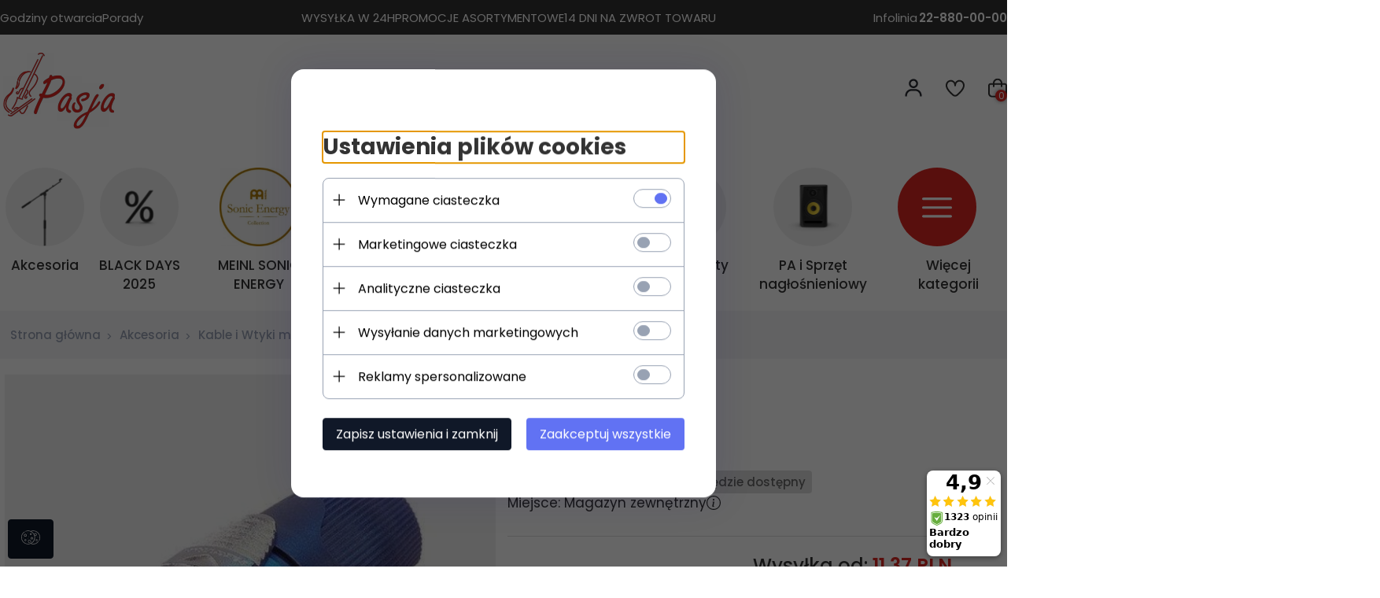

--- FILE ---
content_type: text/html; charset=utf-8
request_url: https://sklep-muzyczny.com.pl/NEUTRIK-NL4FX
body_size: 62905
content:
<!DOCTYPE html>			<html xmlns="http://www.w3.org/1999/xhtml" lang="pl"><head><script>

    let lastFocusedElement = null;
    let focusableElements = [];
    let firstFocusable = null;
    let lastFocusable = null;

    function trapFocus(container) {
        focusableElements = container.querySelectorAll(
            'a[href], button, input, textarea, select, [tabindex]:not([tabindex="-1"])'
        );
        if (focusableElements.length) {
            firstFocusable = focusableElements[0];
            lastFocusable = focusableElements[focusableElements.length - 1];
            firstFocusable.focus();

            container.addEventListener("keydown", handleTabKey);
        }
    }

    function releaseFocus(container) {
        container.removeEventListener("keydown", handleTabKey);
        if (lastFocusedElement) {
            lastFocusedElement.focus();
        }
    }

    function handleTabKey(e) {
        if (e.key !== "Tab") return;

        if (e.shiftKey) {
            if (document.activeElement === firstFocusable) {
                e.preventDefault();
                lastFocusable.focus();
            }
        } else {
            if (document.activeElement === lastFocusable) {
                e.preventDefault();
                firstFocusable.focus();
            }
        }
    }

    function deleteThirdPartyCookies() {
        const cookieList = document.cookie.split(";").map(cookie => cookie.trim());
        const analyticsConsent = localStorage.getItem("rc2c-analytics-cookies") === "true";
        const marketingConsent = localStorage.getItem("rc2c-marketing-cookies") === "true";
        const analyticsPattern = /^(_ga|_ga_[A-Za-z0-9]+|_gid|__utma|__utmb|__utmc|__utmt|__utmz|c_user|datr|presence|APISID|CONSENT|SIDCC|LOGIN_INFO|_hj|__kla_id|_hp2_id\.[A-Za-z0-9]+|_ga_[A-Za-z0-9]+|_hp2_props\.[A-Za-z0-9]+)/;
        const marketingPattern = /^(__gsas|__gpi|__gpi_optout|DSID|test_cookie|id|__gads|GED_PLAYLIST_ACTIVITY|ACLK_DATA|pm_sess|pm_sess_NNN|aboutads_sessNNN|FPAU|ANID|TAID|FPGCLDC|_gcl_dc|_gcl_au|FLC|FCCDCF|FCNEC|FPGCLAW|FPGCLGB|_gcl_gb|_gac_gb_[A-Za-z0-9]+|_gcl_aw|1P_JAR|Conversion|YSC|VISITOR_INFO1_LIVE|VISITOR_INFO1_LIVE__k|VISITOR_INFO1_LIVE__default|FPLC|_gac_[A-Za-z0-9]+|fr|__atuvc|__atuvs|cw_id|na_id|na_tc|ouid|_js_reg_fb_ref|reg_ext_ref|reg_fb_gate|reg_fb_ref|OptanonConsent|_vis_opt_s|_pin_unauth|ajs_anonymous_id|_vwo_uuid|userty.core.p\.[A-Za-z0-9]+|_fbp|_vwo_ds|_vwo_uuid_v2|kl_csrftoken|__ssid)/;
        const analyticsArray = ["act", "sb", "wd", "xs", "spin", "PREF"];
        const marketingArray = ["NID", "AID", "IDE", "RUL", "bku", "loc", "mus"];
        const domains = [location.hostname, '.' + location.hostname];

        cookieList.forEach(cookie => {
            const cookieName = cookie.split("=")[0];
            if (!analyticsConsent) {
                if (!analyticsConsent && (analyticsPattern.test(cookieName) || analyticsArray.includes(cookieName))) {
                    domains.forEach((domain) => {
                        document.cookie = `${cookieName}=; expires=Thu, 01 Jan 1970 00:00:00 UTC; path=/; domain=${domain}`;
                    });
                }
            }
            if (!marketingConsent) {
                if (!marketingConsent && (marketingPattern.test(cookieName) || marketingArray.includes(cookieName))) {
                    domains.forEach((domain) => {
                        document.cookie = `${cookieName}=; expires=Thu, 01 Jan 1970 00:00:00 UTC; path=/; domain=${domain}`;
                    });
                }
            }

        })
    }

    deleteThirdPartyCookies();

    window.dataLayer = window.dataLayer || [];

    function gtag() {
        window.dataLayer.push(arguments);
    }

    const isSetCookies = localStorage.getItem("wereSelected") === "true";
    const shopIds = ['3815','23272','2300','10332','66351','1165'];

    function cookieBanner() {
        fetch("/ajax/info/cookie_banner/", {
            method: "POST",
            headers: {
                "Content-Type": "application/x-www-form-urlencoded",
            },
        }).then(function (data) {
            return data.json();
        }).then(function (data) {
            if (!data.status) {
                localStorage.setItem("isRcCookie", false);
                return;
            } else {
                const translations = JSON.parse(
                    new TextDecoder("utf-8").decode(
                        Uint8Array.from(atob(data.description), function (char) {
                            return char.charCodeAt(0);
                        })
                    )
                );
                localStorage.setItem("isRcCookie", true);
                const cssClass = isSetCookies ? "cookiesSet" : "active";
                const element = document.createElement("div");
                element.innerHTML = '<div id="cookies-new" style="position:fixed; z-index:99998; ' +
                    translations.cookies.position_x + ':' + translations.cookies.value_x + 'px; ' +
                    translations.cookies.position_y + ':' + translations.cookies.value_y + 'px;">' +
                    '<div id="topInfoContainer1">' +
                    '<div id="marketing-cookies-bar">' +
                    '<div class="cookieButtons">' +
                    '<div id="cookie-settings" class="cookie-settings">' +
                    '<svg height="24" viewBox="0 0 512 512" width="24" xmlns="http://www.w3.org/2000/svg"><g id="_46_Cookie" data-name="46 Cookie"><g id="_46_Cookie-2" data-name="46 Cookie"><g id="Cookie"><path d="m417 354.5a25 25 0 1 1 25-25 25 25 0 0 1 -25 25zm0-35a10 10 0 1 0 10 10 10 10 0 0 0 -10-10z"/><circle cx="449.91" cy="242.52" r="7.5"/><path d="m112.5 354.5a25 25 0 1 1 25-25 25 25 0 0 1 -25 25zm0-35a10 10 0 1 0 10 10 10 10 0 0 0 -10-10z"/><path d="m220.23 406.74c-.3 0-.61 0-.92-.05a42.5 42.5 0 1 1 47.69-42.19 42.09 42.09 0 0 1 -9 26.18 7.5 7.5 0 0 1 -11.81-9.24 27.5 27.5 0 1 0 -25 10.36 7.5 7.5 0 0 1 -.9 14.94z"/><path d="m259.5 190a25 25 0 1 1 25-25 25 25 0 0 1 -25 25zm0-35a10 10 0 1 0 10 10 10 10 0 0 0 -10-10z"/><path d="m98 236.31a20.55 20.55 0 0 1 -20.2-24 5.5 5.5 0 0 0 -1.58-4.88 20.51 20.51 0 0 1 11.37-35 5.53 5.53 0 0 0 4.15-3 20.51 20.51 0 0 1 36.78 0 5.5 5.5 0 0 0 4.15 3 20.51 20.51 0 0 1 11.37 35 5.53 5.53 0 0 0 -1.59 4.88 20.51 20.51 0 0 1 -29.76 21.62 5.54 5.54 0 0 0 -5.13 0 20.39 20.39 0 0 1 -9.56 2.38zm12.13-18a20.5 20.5 0 0 1 9.54 2.36 5.51 5.51 0 0 0 8-5.81 20.51 20.51 0 0 1 5.9-18.16 5.51 5.51 0 0 0 -3.06-9.4 20.49 20.49 0 0 1 -15.44-11.22 5.51 5.51 0 0 0 -9.88 0 20.51 20.51 0 0 1 -15.45 11.22 5.51 5.51 0 0 0 -3 9.4 20.54 20.54 0 0 1 5.9 18.16 5.51 5.51 0 0 0 8 5.81 20.54 20.54 0 0 1 9.48-2.37z"/><path d="m326 70a184.8 184.8 0 0 0 -70.06 13.66 186.26 186.26 0 0 0 -138.33-.66 7.5 7.5 0 0 0 5.52 14 170 170 0 0 1 62.87-12c94.29 0 171 76.71 171 171s-76.71 171-171 171-171-76.71-171-171a170.57 170.57 0 0 1 78.1-143.59 7.5 7.5 0 1 0 -8.16-12.59 185.5 185.5 0 0 0 -84.94 156.18c0 102.56 83.44 186 186 186a185 185 0 0 0 69.94-13.66 186.16 186.16 0 0 0 212.77-53 7.5 7.5 0 1 0 -11.5-9.63 171.32 171.32 0 0 1 -182.21 53.57 186 186 0 0 0 91.93-206.41c.9-.14 1.8-.27 2.75-.43a5.51 5.51 0 0 1 4.88 1.59 20.38 20.38 0 0 0 14.63 6.21 20.81 20.81 0 0 0 6.39-1 20.39 20.39 0 0 0 14-16.56 5.51 5.51 0 0 1 3-4.15 20.52 20.52 0 0 0 0-36.79 5.5 5.5 0 0 1 -3-4.14 20.51 20.51 0 0 0 -35-11.37 5.51 5.51 0 0 1 -4.88 1.58 20.54 20.54 0 0 0 -21.51 10.46 31.52 31.52 0 0 1 -2.05 3.23 187.39 187.39 0 0 0 -71.14-68.78 170.41 170.41 0 0 1 51-7.72c94.29 0 171 76.71 171 171a171.22 171.22 0 0 1 -20.82 81.85 7.5 7.5 0 1 0 13.16 7.15 186.29 186.29 0 0 0 22.66-89c0-102.56-83.44-186-186-186zm35.36 95.41a5.41 5.41 0 0 1 5.79-2.83 20.54 20.54 0 0 0 18.16-5.9 5.51 5.51 0 0 1 9.4 3 20.49 20.49 0 0 0 11.22 15.45 5.51 5.51 0 0 1 0 9.88 20.49 20.49 0 0 0 -11.22 15.44 5.51 5.51 0 0 1 -9.4 3.06 20.48 20.48 0 0 0 -18.09-5.91c-1.55.25-3 .46-4.39.65a184.3 184.3 0 0 0 -9.12-22.69 44.07 44.07 0 0 0 7.65-10.15z"/><path d="m320 267.24a17.66 17.66 0 0 0 -14.34-12.1 2.76 2.76 0 0 1 -2.09-1.52 17.78 17.78 0 0 0 -31.88 0 2.76 2.76 0 0 1 -2.09 1.52 17.77 17.77 0 0 0 -9.85 30.32 2.78 2.78 0 0 1 .8 2.46 17.77 17.77 0 0 0 25.79 18.73 2.8 2.8 0 0 1 2.58 0 17.77 17.77 0 0 0 25.79-18.73 2.75 2.75 0 0 1 .8-2.46 17.66 17.66 0 0 0 4.49-18.22zm-15 7.48a17.76 17.76 0 0 0 -5.11 15.73 2.79 2.79 0 0 1 -4 2.93 17.73 17.73 0 0 0 -16.54 0 2.79 2.79 0 0 1 -4-2.93 17.76 17.76 0 0 0 -5.11-15.73 2.77 2.77 0 0 1 1.54-4.73 17.77 17.77 0 0 0 13.38-9.73 2.78 2.78 0 0 1 5 0 17.77 17.77 0 0 0 13.35 9.74 2.77 2.77 0 0 1 1.54 4.73z"/><circle cx="186" cy="294.5" r="7.5"/><circle cx="172.52" cy="132.09" r="7.5"/><circle cx="206.43" cy="235.78" r="7.5"/><circle cx="62.96" cy="276.22" r="7.5"/></g></g></g></svg>' +
                    '</div>' +
                    '</div>' +
                    '</div>' +
                    '</div>' +
                    '<div id="cookie" class="' + cssClass + '">' +
                    '<div class="cookie-shadow"></div>' +
                    '<div class="cookie-side ' + cssClass + '">' +
                    '<h1 tabindex="0" class="cookie-title">' + translations.cookies.settings_definition + '</h1>' +
                    (shopIds.includes(data.shopId) ?
                        '<div class="cookies-wrap-title">' +
                        '<span tabindex="0" onClick="toggle_cookies_personalization(this);" class="consent active">' +
                        translations.cookies.consentTab +
                        '</span>' +
                        '<span tabindex="0" onClick="toggle_cookies_personalization(this);" class="details">' +
                        translations.cookies.personalizeTab +
                        '</span>' +
                        '</div>' +
                        '<div class="obligatory-description">' +
                        translations.cookies.description +
                        '</div>' : '') +
                    renderCookieBody(translations.cookies, data.shopId) +
                    '</div>' +
                    '</div>';
                document.body.append(element);
                
                const cookieDialog = document.getElementById('cookies-new');
                if (cookieDialog) {
                    lastFocusedElement = document.activeElement;
                    trapFocus(cookieDialog);
                }
            }

            const cookieToggle = document.querySelector("#cookie-settings");
            if (cookieToggle) {
                cookieToggle.addEventListener("click", toggleBannerVisibility);
            }

            const cookieShadow = document.querySelector(".cookie-shadow");
            if (cookieShadow && isSetCookies) {
                cookieShadow.addEventListener("click", toggleBannerVisibility);
            }

            const cookiesButton = document.querySelector(
                "#cookies-new .cookie-settings"
            );
            if (cookiesButton) {
                cookiesButton.addEventListener("click", function () {
                    document.querySelector("#cookie").classList.add("active");
                    document.querySelector(".cookie-side").classList.add("active");
                    document
                        .querySelector("#marketing-cookies-bar")
                        .classList.add("active");
                    if (document.querySelector(".details")) {
                        document.querySelector(".details").classList.remove("active");
                        document.querySelector(".consent").classList.add("active");
                        document.querySelector(".acceptSelected").classList.add("hidden");
                        document.querySelector(".personalize").classList.remove("hidden");
                        document.querySelector(".cookie-wrap").classList.add("hidden");
                        document
                            .querySelector(".obligatory-description")
                            .classList.remove("hidden");
                    }
                });
            }
            setCookiesConsents();
        });
    }

    function getSingleCookie(cookie, type, id, translations) {
        let singleCookieTitle = "";
        let singleCookieDescription = "";

        if (typeof translations === "object") {
            singleCookieTitle = translations.title;
            singleCookieDescription = translations.description;
        }

        return {
            cookie: cookie,
            type: type,
            id: id,
            title: singleCookieTitle,
            description: singleCookieDescription,
        };
    }

    const cookiesToRender = [
        getSingleCookie("required_cookies", "required_cookies", 0),
        getSingleCookie("rc2c-marketing-cookies", "marketing_cookies", 1),
        getSingleCookie("rc2c-analytics-cookies", "analytics_cookies", 2),
        getSingleCookie("rc2c-userdata-cookies", "user_data_cookies", 3),
        getSingleCookie("rc2c-personalization-cookies", "personalization_cookies", 4),
    ];

    function getConstentCookiesValues() {
        const cookies = cookiesToRender
            .filter(function (cookie) {
                return cookie.type !== "required_cookies"; // Exclude required cookies
            })
            .reduce(function (acc, item) {
                const storedValue = localStorage.getItem(item.cookie);
                // Explicitly check if the stored value is "true"
                acc[item.cookie] = storedValue === "true" ? "granted" : "denied";
                return acc;
            }, {});

        console.log("Consent Values Retrieved:", cookies); // Debugging log
        return cookies;
    }


    function setCookiesConsents() {
        const consentCookies = getConstentCookiesValues();
        gtag("consent", "default", {
            ad_storage: localStorage.getItem('rc2c-marketing-cookies')  === 'true' ? 'granted' : 'denied' || "denied",
            ad_user_data: localStorage.getItem('rc2c-userdata-cookies')  === 'true' ? 'granted' : 'denied' || "denied",
            ad_personalization:
                localStorage.getItem('rc2c-personalization-cookies')  === 'true' ? 'granted' : 'denied' || "denied",
            analytics_storage: localStorage.getItem('rc2c-analytics-cookies')  === 'true' ? 'granted' : 'denied' || "denied",
        });

        deleteThirdPartyCookies();
    }

    function updateCookiesConsents() {
        const consentCookies = getConstentCookiesValues();

        if (localStorage.getItem("wereSelected") === "true") {
            gtag("consent", "update", {
                ad_storage: localStorage.getItem('rc2c-marketing-cookies')  === 'true'  ? 'granted' : 'denied' || "denied",
                ad_user_data: localStorage.getItem('rc2c-userdata-cookies')  === 'true' ? 'granted' : 'denied' || "denied",
                ad_personalization: localStorage.getItem('rc2c-personalization-cookies')  === 'true' ? 'granted' : 'denied' || "denied",
                analytics_storage: localStorage.getItem('rc2c-analytics-cookies')  === 'true' ? 'granted' : 'denied' || "denied",
            });

            deleteThirdPartyCookies();
        }
    }

    function toggleBannerVisibility() {
        const cookieWrap = document.querySelector("#cookie");
        const cookieSide = document.querySelector(".cookie-side");
        const marketingBar = document.querySelector("#marketing-cookies-bar");

        if (cookieWrap && cookieSide) {
            const isActive = !cookieWrap.classList.contains("active");
            
            if (isActive) {
                // When showing the banner
                cookieWrap.classList.add("active");
                cookieSide.classList.add("active");
                if (marketingBar) marketingBar.classList.add("active");
                
                lastFocusedElement = document.activeElement;
                trapFocus(cookieSide);
            } else {
                // When hiding the banner
                cookieWrap.classList.remove("active");
                cookieSide.classList.remove("active");
                if (marketingBar) marketingBar.classList.remove("active");
                
                releaseFocus(cookieSide);
                if (lastFocusedElement) {
                    lastFocusedElement.focus();
                }
            }
        }
    }

    if (localStorage.getItem("wereSelected") === "true") {
        toggleBannerVisibility();
    }

    function setCookieSettings(acceptAll) {
        function setLocalCookie(type, selector) {
            const element = document.querySelector(selector);
            const isChecked = element ? element.checked : false;
            const newValue = acceptAll || isChecked;
            localStorage.setItem(type, newValue.toString());

            if (element) {
                element.checked = newValue;
            }
        }

        setLocalCookie("rc2c-marketing-cookies", "#marketing_cookies_checkbox");
        setLocalCookie("rc2c-analytics-cookies", "#analytics_cookies_checkbox");
        setLocalCookie("rc2c-userdata-cookies", "#user_data_cookies_checkbox");
        setLocalCookie(
            "rc2c-personalization-cookies",
            "#personalization_cookies_checkbox"
        );

        localStorage.setItem("wereSelected", "true");

        toggleBannerVisibility();
        updateCookiesConsents();
    }

    function renderCookieSection(item, index, translations) {
        const isDefault = item.type === "required_cookies";
        const isChecked =
            isDefault || localStorage.getItem(item.cookie) === "true";
        return '<div class="singleCookie">' +
            '<span class="cookie-text">' +
            '<span class="open">' +
            '<svg width="20" height="20" viewBox="0 0 20 20" fill="none" xmlns="http://www.w3.org/2000/svg">' +
            '<path fill-rule="evenodd" clip-rule="evenodd" d="M10 2.5C10.1658 2.5 10.3247 2.56585 10.4419 2.68306C10.5592 2.80027 10.625 2.95924 10.625 3.125V9.375H16.875C17.0408 9.375 17.1997 9.44085 17.3169 9.55806C17.4342 9.67527 17.5 9.83424 17.5 10C17.5 10.1658 17.4342 10.3247 17.3169 10.4419C17.1997 10.5592 17.0408 10.625 16.875 10.625H10.625V16.875C10.625 17.0408 10.5592 17.1997 10.4419 17.3169C10.3247 17.4342 10.1658 17.5 10 17.5C9.83424 17.5 9.67527 17.4342 9.55806 17.3169C9.44085 17.1997 9.375 17.0408 9.375 16.875V10.625H3.125C2.95924 10.625 2.80027 10.5592 2.68306 10.4419C2.56585 10.3247 2.5 10.1658 2.5 10C2.5 9.83424 2.56585 9.67527 2.68306 9.55806C2.80027 9.44085 2.95924 9.375 3.125 9.375H9.375V3.125C9.375 2.95924 9.44085 2.80027 9.55806 2.68306C9.67527 2.56585 9.83424 2.5 10 2.5Z" fill="black"/>' +
            '</svg>' +
            '</span>' +
            '<span class="close">' +
            '<svg width="20" height="20" viewBox="0 0 20 20" fill="currentColor" xmlns="http://www.w3.org/2000/svg">' +
            '<path fill-rule="evenodd" clip-rule="evenodd" d="M2.5 10C2.5 9.83424 2.56585 9.67527 2.68306 9.55806C2.80027 9.44085 2.95924 9.375 3.125 9.375H16.875C17.0408 9.375 17.1997 9.44085 17.3169 9.55806C17.4342 9.67527 17.5 9.83424 17.5 10C17.5 10.1658 17.4342 10.3247 17.3169 10.4419C17.1997 10.5592 17.0408 10.625 16.875 10.625H3.125C2.95924 10.625 2.80027 10.5592 2.68306 10.4419C2.56585 10.3247 2.5 10.1658 2.5 10Z" fill="black"/>' +
            '</svg>' +
            '</span>' +
            '<span onClick="toggle_cookie(' + index + ')">' + translations[item.type] + '</span>' +
            '</span>' +
            '<span class="input-wrap">' +
            '<input class="cookie-input" type="checkbox" id="' + item.type + '_checkbox" ' + (isDefault && "disabled") + ' value="1" ' + (isChecked ? "checked" : "") + ' />' +
            '</span>' +
            '</div>' +
            '<p class="cookie-subtitle">' + translations[item.type + '_description'] + '</p>';
    }

    function renderCookieBody(translations, shopId) {
        const buttonsToRender = shopIds.includes(shopId) ?
            '<div class="confirmBtn">' +
            '<button class="rejectCookies personalize" onclick="toggle_cookies_personalization(this);">' + translations.personalize + '</button>' +
            '<button class="rejectCookies hidden acceptSelected" onclick="setCookieSettings();">' + translations.discard + '</button>' +
            '<button class="acceptCookies" onclick="setCookieSettings(true);">' + translations.accept + '</button>' +
            '</div>'
            :
            '<div class="confirmBtn">' +
            '<button class="rejectCookies acceptSelected" onclick="setCookieSettings();">' + translations.discard + '</button>' +
            '<button class="acceptCookies" onclick="setCookieSettings(true);">' + translations.accept + '</button>' +
            '</div>';

        const cookieWrapClass = shopIds.includes(shopId) ? 'cookie-wrap hidden' : 'cookie-wrap';

        return '<div class="' + cookieWrapClass + '">' +
            cookiesToRender
                .map(function (item, index) {
                    return renderCookieSection(item, index, translations);
                })
                .join('') +
            '</div>' +
            buttonsToRender;
    }

    function toggle_cookie(id) {
        const cookies = document.querySelectorAll(".singleCookie");

        if (!cookies[id].classList.contains("active")) {
            cookies.forEach(function (cookie) {
                cookie.classList.remove("active");
            });
            cookies[id].classList.add("active");
        } else {
            cookies[id].classList.remove("active");
        }
    }

</script><style>

    .cookies-wrap-title {
        display: flex;
        align-items: center;
        justify-content: space-between;
    }
    .cookies-wrap-title span {
        flex-basis: 50%;
        text-align: center;
        cursor: pointer;
        font-weight: 500;
        font-size: 18px;
        color: #000000;
        padding-bottom: 12px;
        border-bottom: 1px solid transparent;
    }
    .cookies-wrap-title span.active {
        color: #6172F3;
        border-color: #6172F3;
    }
    .obligatory-description {
        font-weight: 400;
        font-size: 13px;
        line-height: 160%;
        color: #667085;
        display: flex;
        flex-direction: column;
        padding-top: 24px;
    }
    .obligatory-description span {
        font-weight: 600;
        color: #000;
    }
    span.title {
        font-weight: 600;
        font-size: 16px;
        line-height: 19px;
        color: #101828;
    }
    p.info {
        font-weight: 400;
        font-size: 12px;
        line-height: 15px;
        color: #101828;
        margin-top: 4px;
    }
    .cookieInfo {
        max-width: 70%;
    }
    .cookieButtons {
        display: flex;
        align-items: center;
    }
    #cookie-settings,
    #cookies-settings-agree {
        font-weight: 400;
        font-size: 16px;
        line-height: 19px;
        color: #FFFFFF;
        padding: 10px 16px;
        border-radius: 4px;
        cursor: pointer;
        transition: 0.4s;
    }
    #cookie-settings {
        background: #101828;
        border: 1px solid #101828;
    }
    #cookie-settings:hover {
        background: #fff;
        color: #101828;
        border: 1px solid #101828;
    }
    #cookies-settings-agree {
        background: #6172F3;
        border: 1px solid transparent;
        margin-left: 12px;
    }
    .cookie-shadow {
        position: fixed;
        top: 0;
        left: 0;
        right: 0;
        bottom: 0;
        background: #000000;
        opacity: 0;
        visibility: hidden;
        z-index: 0;
        transition: 0.8s;
    }
    #cookie.active .cookie-shadow {
        opacity: 0.6;
        z-index: 9999;
        visibility: visible;
    }
    #cookies-new .cookie-side {
        background: #FFFFFF;
        box-shadow: 0 0 48px rgba(33, 26, 105, 0.15);
        border-radius: 16px;
        position: fixed;
        top: 50%;
        left: 50%;
        transform: translate(-50%, -50%);
        padding: 60px 40px;
        width: 540px;
        opacity: 0;
        visibility: hidden;
        z-index: 0;
        transition: 0.8s;
    }
    #cookies-new .cookie-side.active {
        opacity: 1;
        visibility: visible;
        z-index: 99999;
    }
    .cookie-wrap {
        background: #FFFFFF;
        border: 1px solid #98A2B3;
        border-radius: 8px;
        margin-top: 12px;
    }
    p.cookie-title {
        font-weight: 500;
        font-size: 24px;
        line-height: 29px;
        color: #000000;
        margin-bottom: 24px;
    }
    p.cookie-subtitle {
        background: #F2F4F7;
        font-weight: 400;
        font-size: 13px;
        line-height: 160%;
        color: #667085;
        padding: 12px 15px 12px 44px;
        display: none;
    }
    p.cookie-subtitle:last-of-type {
        border-radius: 0 0 8px 8px;
    }
    .singleCookie,
    .obligatorySingleCookie {
        display: flex;
        align-items: center;
        justify-content: space-between;
        border-top: 1px solid #98A2B3;
        position: relative;
        cursor: pointer;
        padding-right: 16px;
    }
    .obligatorySingleCookie {
        border-top: none;
    }
    .singleCookie.active+.cookie-subtitle,
    .obligatorySingleCookie+.cookie-subtitle {
        display: block;
    }
    .singleCookie.active .cookie-text .open,
    .obligatorySingleCookie .open {
        display: none;
    }
    .singleCookie.active .cookie-text .close {
        display: block;
    }
    .obligatorySingleCookie .cookie-text .close {
        display: none;
    }
    .cookie-text {
        flex-grow: 1;
        display: block;
        font-weight: 400;
        font-size: 16px;
        line-height: 19px;
        color: #000000;
    }
    .cookie-text span:last-of-type {
        padding: 18px 0 18px 44px;
        display: inline-block;
    }
    .singleCookie:first-of-type {
        border-top: none;
    }

    body *:not(.product-input) > input.cookie-input,
    .obligatoryCookie input {
        background: #FFFFFF;
        border: 1px solid #98A2B3;
        border-radius: 50px;
        width: 48px;
        -webkit-appearance: none;
        height: 24px !important;
        overflow: hidden;
        display: inline-block;
        position: relative;
        vertical-align: initial;
        cursor: pointer;
        margin-bottom: 0;
    }
    .input-wrap input::before,
    .obligatoryCookie input::before {
        position: absolute;
        content: "";
        background: #98A2B3;
        border: 1px solid #98A2B3;
        border-radius: 50px;
        width: 16px;
        left: 4px;
        top: 4px;
        bottom: 4px;
    }
    .obligatoryCookie input::before {
        left: unset;
        right: 4px;
    }
    .input-wrap {width: auto;}
    .input-wrap {text-align: right;}
    .input-wrap input::before {
        position: absolute;
        content: "";
        background: #98A2B3;
        border: 1px solid #98A2B3;
        border-radius: 50px;
        width: 16px;
        left: 4px;
        top: 4px;
        bottom: 4px;
    }
    .input-wrap input:checked::before {
        background: #6172F3;
        border: 1px solid #6172F3;
        left: unset;
        right: 4px;
    }
    .acceptCookies,
    .rejectCookies {
        background: #6172F3;
        border-radius: 4px;
        font-weight: 400;
        font-size: 16px;
        line-height: 19px;
        color: #FFFFFF;
        display: inline-block;
        padding: 10px 16px;
        cursor: pointer;
        transition: 0.4s;
        border: 1px solid transparent;
        white-space: nowrap;
    }
    .rejectCookies {
        background: #101828;
        border: 1px solid #101828;
    }
    .rejectCookies:hover {
        color: #101828;
        background: #fff;
    }
    #cookies-settings-agree:hover,
    .acceptCookies:hover {
        background: #fff;
        color: #6172F3;
        border: 1px solid #6172F3;
    }
    span.open,
    span.close {
        position: absolute;
        top: 50%;
        left: 20px;
        transform: translateY(-50%);
    }
    span.open svg,
    span.close svg {
        position: absolute;
        top: 50%;
        left: 50%;
        transform: translate(-50%, -50%)
    }
    span.open {
        display: block;
    }
    .cookie-wrap .input-wrap {width: auto !important;}
    span.close {
        display: none;
    }
    .closeCookies {
        position: absolute;
        top: 24px;
        right: 40px;
        cursor: pointer;
    }
    .confirmBtn {
        display: flex;
        justify-content: space-between;
        margin-top: 24px;
    }

    @media(max-width: 992px) {
        .cookieInfo {
            max-width: 55%;
        }
    }
    @media(max-width: 772px) {
        #marketing-cookies-bar {
            flex-direction: column;
            align-items: flex-end;
        }
        .cookieInfo {
            max-width: 100%;
        }
        .cookieButtons {
            margin-top: 12px;
        }
    }
    @media(max-width: 564px) {
        .confirmBtn {
            flex-direction: column;
            gap: 8px;
        }
        .acceptCookies,
        .rejectCookies {
            text-align: center;
        }
        .cookie-text {
            font-size: 13px;
        }
        .closeCookies {
            top: 12px;
            right: 12px;
        }
        #cookies-new .cookie-side {
            padding: 40px 20px;
            width: 400px;
        }
        p.cookie-title {
            margin-bottom: 12px;
        }
        .cookieButtons {
            width: 100%;
        }
        .cookieButtons div {
            width: 100%;
            text-align: center;
        }
    }
    @media(max-width: 440px) {
        #cookies-new .cookie-side {
            padding: 40px 20px;
            width: 360px;
        }
        #cookie-settings,
        #cookies-settings-agree {
            font-size: 12px;
        }
    }
    @media(max-width: 360px) {
        #cookies-new .cookie-side {
            padding: 40px 12px 20px;
            width: 320px;
        }
        .singleCookie {
            padding-right: 8px;
        }
    }
    @media(orientation: landscape) and(max-width: 992px) {
        #cookies-new .cookie-side {
            max-height: 300px;
            overflow-y: scroll;
            padding: 30px 40px;
        }
    }
</style><script>
        window.dataLayer = window.dataLayer || [];
    </script><!-- Google Tag Manager --><script>
    if(localStorage.getItem('rc2c-analytics-cookies') === 'false' && localStorage.getItem('isRcCookie') === 'true') {
        
    } else {
        (function(w,d,s,l,i){w[l] = w[l] || [];w[l].push({'gtm.start':
            new Date().getTime(),event:'gtm.js'});var f=d.getElementsByTagName(s)[0],
            j=d.createElement(s),dl=l!='dataLayer'?'&l='+l:'';j.async=true;j.src=
            'https://www.googletagmanager.com/gtm.js?id='+i+dl;f.parentNode.insertBefore(j,f);
        })(window,document,'script','dataLayer','GTM-WQX7NQH');
    }
      
    </script><!-- End Google Tag Manager --><script>
        window.dataLayer = window.dataLayer || [];
    </script><script>
        if(localStorage.getItem('rc2c-analytics-cookies') === 'false' && localStorage.getItem('isRcCookie') === 'true') {
            
        } else {
            document.addEventListener('DOMContentLoaded', function (event) {
            window.jQuery && jQuery(document.body).on('rc_event_view_product_page', function (event, product) {
                window.dataLayer = window.dataLayer || [];

                window.dataLayer.push({
                    'event': 'detail',
                    'ecommerce': {
                        'currencyCode': product.currency,
                        'detail': {
                            'actionField': {
                                'list': null
                            },
                            'products': [{
                                'name': product.name,
                                'id': product.products_id,
                                'price': product.payment_gross_price,
                                'brand': product.pr_name,
                                'category': product.main_category_path,
                                'variant': null,
                            }]
                        }
                    }
                });
            });
        });
        }
    </script><script>
        if(localStorage.getItem('rc2c-analytics-cookies') === 'false' && localStorage.getItem('isRcCookie') === 'true') {
            
        } else {
            document.addEventListener('DOMContentLoaded', function (event) {
            window.jQuery && jQuery(document.body).on('rc_event_view_category_product_list', function (event, category) {
                window.dataLayer = window.dataLayer || [];
                var impressions = category.products.map(function (product, index) {
                    return {
                        'name': product.name,
                        'id': product.products_id,
                        'price': product.payment_gross_price,
                        'brand': product.pr_name,
                        'category': product.main_category_path,
                        'variant': null,
                        'list': 'View: ' + product.main_category_path,
                        'position': index + 1
                    }
                });

                var chunkSize = 20;
                for (var i = 0; i < impressions.length; i += chunkSize) {
                    var impressionsChunk = impressions.slice(i, i + chunkSize);
                    window.dataLayer.push({
                        'event': 'impressions',
                        'ecommerce': {
                            'currencyCode': category.currency,
                            'impressions': impressionsChunk
                        }
                    });
                }
            });
        });
        }
    </script><script>
        if(localStorage.getItem('rc2c-analytics-cookies') === 'false'&& localStorage.getItem('isRcCookie') === 'true') {
            
        } else {
             document.addEventListener('DOMContentLoaded', function (event) {
            window.jQuery && jQuery(document.body).on('rc_event_add_product_to_cart', function (event, product) {
                window.dataLayer = window.dataLayer || [];
                window.dataLayer.push({
                    'event': 'addToCart',
                    'ecommerce': {
                        'currencyCode': product.currency,
                        'add': {
                            'products': [{
                                'name': product.name,
                                'id': product.products_id,
                                'price': product.payment_gross_price,
                                'brand': product.pr_name,
                                'category': product.main_category_path,
                                'variant': null,
                                'quantity': product.item
                            }]
                        }
                    }
                });
            });
        });
        }
    </script><script>
        if(localStorage.getItem('rc2c-analytics-cookies') === 'false' && localStorage.getItem('isRcCookie') === 'true') {
            
        } else {
            document.addEventListener('DOMContentLoaded', function (event) {
            window.jQuery && jQuery(document.body).on('rc_event_remove_product_from_cart', function (event, product) {
                window.dataLayer = window.dataLayer || [];
                window.dataLayer.push({
                    'event': 'removeFromCart',
                    'ecommerce': {
                        'currencyCode': product.currency,
                        'remove': {
                            'products': [{
                                'name': product.name,
                                'id': product.products_id,
                                'price': product.payment_gross_price,
                                'brand': product.pr_name,
                                'category': product.main_category_path,
                                'variant': null,
                                'quantity': product.item
                            }]
                        }
                    }
                });
            });
        });
        }
    </script><script>
            if(localStorage.getItem('rc2c-analytics-cookies') === 'false' && localStorage.getItem('isRcCookie') === 'true') {
                
            } else {
                 document.addEventListener('DOMContentLoaded', function (event) {
                window.jQuery && jQuery(document.body).on('rc_event_view_cart_step1', function (event, cart) {

                    window.dataLayer = window.dataLayer || [];

                    var products = cart.products.map(function (product) {
                        return {
                            'name': product.name,
                            'id': product.products_id,
                            'price': product.payment_gross_price,
                            'brand': product.pr_name,
                            'category': product.main_category_path,
                            'variant': null,
                            'quantity': product.item
                        }
                    });

                    window.dataLayer.push({
                        'event': 'checkout',
                        'ecommerce': {
                            'checkout': {
                                'actionField': {
                                    'step': 1
                                },
                                'products': products
                            }
                        },
                    });
                })
            });
            }
        </script><script>
            if(localStorage.getItem('rc2c-analytics-cookies') === 'false' && localStorage.getItem('isRcCookie') === 'true') {
                
            } else {
                 document.addEventListener('DOMContentLoaded', function (event) {
                window.jQuery && jQuery(document.body).on('rc_event_view_cart_step2', function (event, cart) {

                    window.dataLayer = window.dataLayer || [];

                    var products = cart.products.map(function (product) {
                        return {
                            'name': product.name,
                            'id': product.products_id,
                            'price': product.payment_gross_price,
                            'brand': product.pr_name,
                            'category': product.main_category_path,
                            'variant': null,
                            'quantity': product.item
                        }
                    });

                    window.dataLayer.push({
                        'event': 'checkout',
                        'ecommerce': {
                            'checkout': {
                                'actionField': {
                                    'step': 2
                                },
                                'products': products
                            }
                        },
                    });
                })
            });
            }
        </script><script>
            if(localStorage.getItem('rc2c-analytics-cookies') === 'false' && localStorage.getItem('isRcCookie') === 'true') {
                
            } else {
                 document.addEventListener('DOMContentLoaded', function (event) {
                window.jQuery && jQuery(document.body).on('rc_event_view_cart_step3', function (event, cart) {

                    window.dataLayer = window.dataLayer || [];

                    var products = cart.products.map(function (product) {
                        return {
                            'name': product.name,
                            'id': product.products_id,
                            'price': product.payment_gross_price,
                            'brand': product.pr_name,
                            'category': product.main_category_path,
                            'variant': null,
                            'quantity': product.item
                        }
                    });

                    window.dataLayer.push({
                        'event': 'checkout',
                        'ecommerce': {
                            'checkout': {
                                'actionField': {
                                    'step': 3
                                },
                                'products': products
                            }
                        },
                    });
                })
            });
            }
        </script><script>
            if(localStorage.getItem('rc2c-analytics-cookies') === 'false' && localStorage.getItem('isRcCookie') === 'true') {
                
            } else {
                 document.addEventListener('DOMContentLoaded', function (event) {
                window.jQuery && jQuery(document.body).on('rc_event_view_cart_step4', function (event, cart) {

                    window.dataLayer = window.dataLayer || [];

                    var products = cart.products.map(function (product) {
                        return {
                            'name': product.name,
                            'id': product.products_id,
                            'price': product.payment_gross_price,
                            'brand': product.pr_name,
                            'category': product.main_category_path,
                            'variant': null,
                            'quantity': product.item
                        }
                    });

                    window.dataLayer.push({
                        'event': 'checkout',
                        'ecommerce': {
                            'checkout': {
                                'actionField': {
                                    'step': 4
                                },
                                'products': products
                            }
                        },
                    });
                })
            });
            }
        </script><script>
            if(localStorage.getItem('rc2c-analytics-cookies') === 'false' && localStorage.getItem('isRcCookie') === 'true') {
                
            } else {
                 document.addEventListener('DOMContentLoaded', function (event) {
                window.jQuery && jQuery(document.body).on('rc_event_view_cart_step5', function (event, cart) {

                    window.dataLayer = window.dataLayer || [];

                    var products = cart.products.map(function (product) {
                        return {
                            'name': product.name,
                            'id': product.products_id,
                            'price': product.payment_gross_price,
                            'brand': product.pr_name,
                            'category': product.main_category_path,
                            'variant': null,
                            'quantity': product.item
                        }
                    });

                    window.dataLayer.push({
                        'event': 'checkout',
                        'ecommerce': {
                            'checkout': {
                                'actionField': {
                                    'step': 5
                                },
                                'products': products
                            }
                        },
                    });
                })
            });
            }
        </script><script>
        if(localStorage.getItem('rc2c-analytics-cookies') === 'false' && localStorage.getItem('isRcCookie') === 'true') {
            
        } else {
            document.addEventListener('DOMContentLoaded', function (event) {
            window.jQuery && jQuery(document.body).on('rc_event_purchase', function (event, order) {

                window.dataLayer = window.dataLayer || [];

                var products = order.products.map(function (product) {
                    return {
                        'name': product.name,
                        'id': product.products_id,
                        'price': product.payment_gross_price,
                        'brand': product.pr_name,
                        'category': product.main_category_path,
                        'variant': null,
                        'quantity': product.item
                    }
                });

                window.dataLayer.push({
                    'event': 'purchase',
                    'ecommerce': {
                        'currencyCode': order.currency,
                        'purchase': {
                            'actionField': {
                                'id': order.orders_id,
                                'affiliation': order.affiliation_name,
                                'value': order.gross_price,
                                'tax': order.gross_tax_price,
                                'shipping': order.gross_shipping_price,
                                'coupon': order.coupon
                            },
                            'products': products
                        }
                    }
                });
            });
        });
        }
    </script><!-- Facebook Pixel Code --><script>
    if(localStorage.getItem('rc2c-marketing-cookies') === 'false' && localStorage.getItem('isRcCookie') === 'true') {
    } else {
        !function (f, b, e, v, n, t, s) {
            if (f.fbq) return;
            n = f.fbq = function () {
                n.callMethod ?
                    n.callMethod.apply(n, arguments) : n.queue.push(arguments)
            };
            if (!f._fbq) f._fbq = n;
            n.push = n;
            n.loaded = !0;
            n.version = '2.0';
            n.queue = [];
            t = b.createElement(e);
            t.async = !0;
            t.src = v;
            s = b.getElementsByTagName(e)[0];
            s.parentNode.insertBefore(t, s)
        }(window, document, 'script', 'https://connect.facebook.net/en_US/fbevents.js');

                    fbq('init', '1097610820739677');
        
                    fbq('trackSingle', '1097610820739677', 'PageView');
            }
    </script><!-- End Facebook Pixel Code --><script>
        if(localStorage.getItem('rc2c-marketing-cookies') === 'false' && localStorage.getItem('isRcCookie') === 'true') {} else {
        document.addEventListener('DOMContentLoaded', function (event) {
            window.jQuery && jQuery(document.body).on('rc_event_view_product_page', function (event, product) {

                                                                    var parameters = {};
    
                        parameters.content_name = product.name;
                        parameters.content_type = 'product';
                        parameters.content_ids = [product.products_id];
                        parameters.value = product.gross_price;
                        parameters.currency = product.currency;
                        window.fbq && fbq('trackSingle', '1097610820739677', 'ViewContent', parameters);
                                    
            });
        });
        }
    </script><script>
        if(localStorage.getItem('rc2c-marketing-cookies') === 'false' && localStorage.getItem('isRcCookie') === 'true') {} else {
        document.addEventListener('DOMContentLoaded', function (event) {
            window.jQuery && jQuery(document.body).on('rc_event_view_category_product_list', function (event, category) {

                var products_ids = category.products.map(function (product) {
                    return product.products_id;
                });

                                                                    var parameters = {};
    
                        parameters.content_name = category.name;
                        parameters.content_type = 'product';
                        parameters.content_ids = products_ids;
                        window.fbq && fbq('trackSingle', '1097610820739677', 'ViewContent', parameters);
                                    
            });
        });
        }
    </script><script>
        if(localStorage.getItem('rc2c-marketing-cookies') === 'false' && localStorage.getItem('isRcCookie') === 'true') {} else {
        document.addEventListener('DOMContentLoaded', function (event) {
            window.jQuery && jQuery(document.body).on('rc_event_view_cart_step4', function (event, cart) {

                var products = cart.products.map(function (product) {
                    return {
                        'id': product.products_id,
                        'quantity': product.item,
                        'item_price': product.payment_gross_price
                    }
                });

                var products_ids = cart.products.map(function (product) {
                    return product.products_id;
                });

                var num_items = cart.products.map(function (product) {
                    return product.item;
                }).reduce(function (product_item_a, product_item_b) {
                    return product_item_a + product_item_b;
                });

                                                                    var parameters = {};
    
                        parameters.contents = products;
                        parameters.content_ids = products_ids;
                        parameters.content_type = 'product';
                        parameters.num_items = num_items;
                        parameters.value = cart.payment_gross_price;
                        parameters.currency = cart.currency;
                        window.fbq && fbq('trackSingle', '1097610820739677', 'InitiateCheckout', parameters);
                                                })
        });
        }
    </script><script>
        if(localStorage.getItem('rc2c-marketing-cookies') === 'false' && localStorage.getItem('isRcCookie') === 'true') {} else {
        document.addEventListener('DOMContentLoaded', function (event) {
            window.jQuery && jQuery(document.body).on('rc_event_add_product_to_cart', function (event, product) {

                                                                    var parameters = {};
    
                        parameters.content_name = [product.name];
                        parameters.content_type = 'product';
                        parameters.content_ids = [product.products_id];
                        parameters.value = product.gross_price;
                        parameters.currency = product.currency;
                        parameters.contents = {
                            id: product.products_id,
                            quantity: product.item
                        }
                        window.fbq && fbq('trackSingle', '1097610820739677', 'AddToCart', parameters);
                                    
            });
        });
        }
    </script><script>
        if(localStorage.getItem('rc2c-marketing-cookies') === 'false' && localStorage.getItem('isRcCookie') === 'true') {} else {
        document.addEventListener('DOMContentLoaded', function (event) {
            window.jQuery && jQuery(document.body).on('rc_event_purchase', function (event, order) {

                var products = order.products.map(function (product) {
                    return {
                        'id': product.products_id,
                        'quantity': product.item,
                        'item_price': product.payment_gross_price
                    }
                });

                var products_ids = order.products.map(function (product) {
                    return product.products_id;
                });
                                                                    var parameters = {};
    
                        parameters.contents = products;
                        parameters.content_ids = products_ids;
                        parameters.content_type = 'product';
                        parameters.value = order.gross_price;
                        parameters.currency = order.currency;
                        window.fbq && fbq('trackSingle', '1097610820739677', 'Purchase', parameters);
                                    
            });
        });
        }
    </script><script>
        if(localStorage.getItem('rc2c-marketing-cookies') === 'false' && localStorage.getItem('isRcCookie') === 'true') {
        } else {
        document.addEventListener('DOMContentLoaded', function (event) {
            window.jQuery && jQuery(document.body).on('rc_event_view_search_result_page', function (event, search) {
                                                                    var parameters = {};
    
                        parameters.search_string = search.query_test;
                        window.fbq && fbq('trackSingle', '1097610820739677', 'Search', parameters);
                        
                            });
        });
        }
    </script><script type="text/javascript">
        (function() {
        var _qS = document.createElement('script');
        _qS.type = 'text/javascript';
        _qS.async = true;
        _qS.src = '//qjs.quartic.pl/qjs/861a2feaf8b04244.js';
        (document.getElementsByTagName('head')
        [0]||document.getElementsByTagName('body')[0]).appendChild(_qS);
        })();
    </script><!-- Kod Ceneo --><script>
    if(localStorage.getItem('rc2c-marketing-cookies') === 'false' && localStorage.getItem('isRcCookie') === 'true') {
    } else {
        (function(w,d,s,i,dl){w._ceneo = w._ceneo || function () {
            w._ceneo.e = w._ceneo.e || []; w._ceneo.e.push(arguments); };
            w._ceneo.e = w._ceneo.e || [];dl=dl===undefined?"dataLayer":dl;
            const f = d.getElementsByTagName(s)[0], j = d.createElement(s); j.defer = true;
            j.src = "https://ssl.ceneo.pl/ct/v5/script.js?accountGuid=" + i + "&t=" + Date.now() + (dl ? "&dl=" + dl : ''); f.parentNode.insertBefore(j, f);
        })(window, document, "script", "f2a2abf3-0ecf-4dde-9f9a-6336f1a10aef");
    }
    </script><!-- Kod Ceneo End--><script>
    if(localStorage.getItem('rc2c-marketing-cookies') === 'false' && localStorage.getItem('isRcCookie') === 'true') {
    } else {
        document.addEventListener('DOMContentLoaded', function (event) {
            window.jQuery && jQuery(document.body).on('rc_event_purchase', function (event, order) {

                var shop_products = order.products.map(function (product) {
                    return {
                        id: product.products_id,
                        price: product.gross_price,
                        quantity: product.item,
                        currency: product.currency
                    };
                });

                var parameters = {};

                parameters.client_email = "";
                parameters.order_id = order.orders_id;
                parameters.shop_products = shop_products;
                parameters.amount = order.orders_total;

                _ceneo('transaction', parameters);
            });
        });
    }
    </script><!-- Global site tag (gtag.js) --><script async src="//www.googletagmanager.com/gtag/js?id=G-S7B3Z2NY1G"></script><script>
       if(localStorage.getItem('rc2c-analytics-cookies') === 'false' && localStorage.getItem('isRcCookie') === 'true') {
        
        } else {
        window.dataLayer = window.dataLayer || [];

        function gtag() {
            window.dataLayer.push(arguments);
        }

        gtag('js', new Date());
        gtag('config', 'G-S7B3Z2NY1G');
        }
    </script><meta name="google-site-verification" content="Pl9j4OgGQADSySOJ3gl6JCLyQgHuDOWIBYe2Kj_8v48" /><meta http-equiv="Content-Type" content="text/html; charset=utf-8" /><title>NEUTRIK NL4FX - Gniazda - Złącza - Wtyki i Gniazda - Kable i Wtyki muzyczne - Akcesoria </title><meta name="keywords" content="NEUTRIK NL4FX - Gniazda - Złącza - Wtyki i Gniazda - Kable i Wtyki muzyczne - Akcesoria " /><meta name="description" content="NEUTRIK NL4FX - Gniazda - Złącza - Wtyki i Gniazda - Kable i Wtyki muzyczne - Akcesoria " /><meta name="robots" content="all" /><meta name="revisit-after" content="3 Days" /><link rel="canonical" href="https://sklep-muzyczny.com.pl/NEUTRIK-NL4FX" /><meta name="author" content="http://redcart.pl" /><meta name="viewport" content="width=device-width"><link rel="shortcut icon" type="image/png" href="https://sklep-muzyczny.com.pl/templates/images/favicons/17512.png" /><link rel="apple-touch-icon" href="https://sklep-muzyczny.com.pl/templates/images/favicons/17512.png" /><link href="https://fonts.googleapis.com/css2?family=Poppins:wght@300;400;500;600;700&display=swap" rel="stylesheet"><meta property="og:url" content="https://sklep-muzyczny.com.pl/NEUTRIK-NL4FX"/><meta property="og:locale" content="pl"><meta property="og:type" content="product"/><meta property="og:price:currency" content="PLN"/><meta property="og:title" content="NEUTRIK NL4FX"/><meta property="og:image" content="https://static2.redcart.pl/templates/images/thumb/17512/1024/1024/pl/0/templates/images/products/17512/11c854a031a4e46541b812a7d0cc8771.jpeg"/><meta property="product:retailer_item_id" content="7613187000034"/><meta property="product:catalog_id" content="7613187000034"/><meta property="og:price:amount" content="23.00"/><meta property="product:price:amount" content="23.00"/><meta property="product:brand" content="Neutrik"/><meta property="product:availability" content="in stock"/><meta property="product:condition" content="new"/><meta property="product:price:currency" content="PLN"/><meta name="qonSiteType" content="productpage"><meta name="google-site-verification" content="95N-HEYHFoGTT2DCuiPxW6dXVdEF9QIt2cEop62bL6I" /><meta name="google-site-verification" content="spreKHmk-cnPq6szhcofMTfW6Yc5LuTaaF4KqOAeVmI" /><meta name="google-site-verification" content="cOleMBzOZ6I9HDxyixXG42XpH9hJ6g4rrDIdkGKrgRs" /><meta name="facebook-domain-verification" content="6n94lxk0eic2b91oxqxrju1voe4e46" /><style type="text/css">html{font-family:sans-serif;-ms-text-size-adjust:100%;-webkit-text-size-adjust:100%}body{margin:0}article,aside,details,figcaption,figure,footer,header,hgroup,main,menu,nav,section,summary{display:block}audio,canvas,progress,video{display:inline-block;vertical-align:baseline}audio:not([controls]){display:none;height:0}[hidden],template{display:none}a{background-color:transparent}a:active,a:hover{outline:0}abbr[title]{border-bottom:1px dotted}b,strong{font-weight:bold}dfn{font-style:italic}h1{font-size:2em;margin:.67em 0}mark{background:#ff0;color:#000}small{font-size:80%}sub,sup{font-size:75%;line-height:0;position:relative;vertical-align:baseline}sup{top:-.5em}sub{bottom:-.25em}img{border:0}svg:not(:root){overflow:hidden}figure{margin:1em 40px}hr{-webkit-box-sizing:content-box;-moz-box-sizing:content-box;box-sizing:content-box;height:0}pre{overflow:auto}code,kbd,pre,samp{font-family:monospace,monospace;font-size:1em}button,input,optgroup,select,textarea{color:inherit;font:inherit;margin:0}button{overflow:visible}button,select{text-transform:none}button,html input[type="button"],input[type="reset"],input[type="submit"]{-webkit-appearance:button;cursor:pointer}button[disabled],html input[disabled]{cursor:default}button::-moz-focus-inner,input::-moz-focus-inner{border:0;padding:0}input{line-height:normal}input[type="checkbox"],input[type="radio"]{-webkit-box-sizing:border-box;-moz-box-sizing:border-box;box-sizing:border-box;padding:0}input[type="number"]::-webkit-inner-spin-button,input[type="number"]::-webkit-outer-spin-button{height:auto}input[type="search"]{-webkit-appearance:textfield;-webkit-box-sizing:content-box;-moz-box-sizing:content-box;box-sizing:content-box}input[type="search"]::-webkit-search-cancel-button,input[type="search"]::-webkit-search-decoration{-webkit-appearance:none}fieldset{border:1px solid silver;margin:0 2px;padding:.35em .625em .75em}legend{border:0;padding:0}textarea{overflow:auto}optgroup{font-weight:bold}table{border-collapse:collapse;border-spacing:0}td,th{padding:0}*{-webkit-box-sizing:border-box;-moz-box-sizing:border-box;box-sizing:border-box}*:before,*:after{-webkit-box-sizing:border-box;-moz-box-sizing:border-box;box-sizing:border-box}html{font-size:10px;-webkit-tap-highlight-color:rgba(0,0,0,0)}body{font-family:"Helvetica Neue",Helvetica,Arial,sans-serif;font-size:14px;line-height:1.42857143;color:#333;background-color:#fff}input,button,select,textarea{font-family:inherit;font-size:inherit;line-height:inherit}a{color:#337ab7;text-decoration:none}a:hover,a:focus{color:#23527c;text-decoration:underline}a:focus{outline:thin dotted;outline:5px auto -webkit-focus-ring-color;outline-offset:-2px}figure{margin:0}img{vertical-align:middle}.img-responsive{display:block;max-width:100%;height:auto}.img-rounded{border-radius:6px}.img-thumbnail{padding:4px;line-height:1.42857143;background-color:#fff;border:1px solid #ddd;border-radius:4px;-webkit-transition:all .2s ease-in-out;-o-transition:all .2s ease-in-out;transition:all .2s ease-in-out;display:inline-block;max-width:100%;height:auto}.img-circle{border-radius:50%}hr{margin-top:20px;margin-bottom:20px;border:0;border-top:1px solid #eee}.sr-only{position:absolute !important;padding:0 !important;position:absolute;width:1px;height:1px;margin:-1px;padding:0;overflow:hidden;clip:rect(0,0,0,0);border:0}.sr-only-focusable:active,.sr-only-focusable:focus{position:static;width:auto;height:auto;margin:0;overflow:visible;clip:auto}[role="button"]{cursor:pointer}.container{margin-right:auto;margin-left:auto;padding-left:8px;padding-right:8px}@media(min-width:768px){.container{width:100%;max-width:736px}}@media(min-width:992px){.container{width:100%;max-width:956px}}@media(min-width:1200px){.container{width:100%;max-width:1156px}}.container-fluid{margin-right:auto;margin-left:auto;padding-left:8px;padding-right:8px}.row{margin-left:-8px;margin-right:-8px}.col-xs-1,.col-sm-1,.col-md-1,.col-lg-1,.col-xs-2,.col-sm-2,.col-md-2,.col-lg-2,.col-xs-3,.col-sm-3,.col-md-3,.col-lg-3,.col-xs-4,.col-sm-4,.col-md-4,.col-lg-4,.col-xs-5,.col-sm-5,.col-md-5,.col-lg-5,.col-xs-6,.col-sm-6,.col-md-6,.col-lg-6,.col-xs-7,.col-sm-7,.col-md-7,.col-lg-7,.col-xs-8,.col-sm-8,.col-md-8,.col-lg-8,.col-xs-9,.col-sm-9,.col-md-9,.col-lg-9,.col-xs-10,.col-sm-10,.col-md-10,.col-lg-10,.col-xs-11,.col-sm-11,.col-md-11,.col-lg-11,.col-xs-12,.col-sm-12,.col-md-12,.col-lg-12,.col-xs-13,.col-sm-13,.col-md-13,.col-lg-13,.col-xs-14,.col-sm-14,.col-md-14,.col-lg-14,.col-xs-15,.col-sm-15,.col-md-15,.col-lg-15,.col-xs-16,.col-sm-16,.col-md-16,.col-lg-16,.col-xs-17,.col-sm-17,.col-md-17,.col-lg-17,.col-xs-18,.col-sm-18,.col-md-18,.col-lg-18,.col-xs-19,.col-sm-19,.col-md-19,.col-lg-19,.col-xs-20,.col-sm-20,.col-md-20,.col-lg-20,.col-xs-21,.col-sm-21,.col-md-21,.col-lg-21,.col-xs-22,.col-sm-22,.col-md-22,.col-lg-22,.col-xs-23,.col-sm-23,.col-md-23,.col-lg-23,.col-xs-24,.col-sm-24,.col-md-24,.col-lg-24{position:relative;min-height:1px;padding-left:8px;padding-right:8px;margin-left:-1px}.col-xs-1,.col-xs-2,.col-xs-3,.col-xs-4,.col-xs-5,.col-xs-6,.col-xs-7,.col-xs-8,.col-xs-9,.col-xs-10,.col-xs-11,.col-xs-12,.col-xs-13,.col-xs-14,.col-xs-15,.col-xs-16,.col-xs-17,.col-xs-18,.col-xs-19,.col-xs-20,.col-xs-21,.col-xs-22,.col-xs-23,.col-xs-24{float:left}.col-xs-24{width:100%}.col-xs-23{width:95.83333333%}.col-xs-22{width:91.66666667%}.col-xs-21{width:87.5%}.col-xs-20{width:83.33333333%}.col-xs-19{width:79.16666667%}.col-xs-18{width:75%}.col-xs-17{width:70.83333333%}.col-xs-16{width:66.66666667%}.col-xs-15{width:62.5%}.col-xs-14{width:58.33333333%}.col-xs-13{width:54.16666667%}.col-xs-12{width:50%}.col-xs-11{width:45.83333333%}.col-xs-10{width:41.66666667%}.col-xs-9{width:37.5%}.col-xs-8{width:33.33333333%}.col-xs-7{width:29.16666667%}.col-xs-6{width:25%}.col-xs-5{width:20.83333333%}.col-xs-4{width:16.66666667%}.col-xs-3{width:12.5%}.col-xs-2{width:8.33333333%}.col-xs-1{width:4.16666667%}.col-xs-pull-24{right:100%}.col-xs-pull-23{right:95.83333333%}.col-xs-pull-22{right:91.66666667%}.col-xs-pull-21{right:87.5%}.col-xs-pull-20{right:83.33333333%}.col-xs-pull-19{right:79.16666667%}.col-xs-pull-18{right:75%}.col-xs-pull-17{right:70.83333333%}.col-xs-pull-16{right:66.66666667%}.col-xs-pull-15{right:62.5%}.col-xs-pull-14{right:58.33333333%}.col-xs-pull-13{right:54.16666667%}.col-xs-pull-12{right:50%}.col-xs-pull-11{right:45.83333333%}.col-xs-pull-10{right:41.66666667%}.col-xs-pull-9{right:37.5%}.col-xs-pull-8{right:33.33333333%}.col-xs-pull-7{right:29.16666667%}.col-xs-pull-6{right:25%}.col-xs-pull-5{right:20.83333333%}.col-xs-pull-4{right:16.66666667%}.col-xs-pull-3{right:12.5%}.col-xs-pull-2{right:8.33333333%}.col-xs-pull-1{right:4.16666667%}.col-xs-pull-0{right:auto}.col-xs-push-24{left:100%}.col-xs-push-23{left:95.83333333%}.col-xs-push-22{left:91.66666667%}.col-xs-push-21{left:87.5%}.col-xs-push-20{left:83.33333333%}.col-xs-push-19{left:79.16666667%}.col-xs-push-18{left:75%}.col-xs-push-17{left:70.83333333%}.col-xs-push-16{left:66.66666667%}.col-xs-push-15{left:62.5%}.col-xs-push-14{left:58.33333333%}.col-xs-push-13{left:54.16666667%}.col-xs-push-12{left:50%}.col-xs-push-11{left:45.83333333%}.col-xs-push-10{left:41.66666667%}.col-xs-push-9{left:37.5%}.col-xs-push-8{left:33.33333333%}.col-xs-push-7{left:29.16666667%}.col-xs-push-6{left:25%}.col-xs-push-5{left:20.83333333%}.col-xs-push-4{left:16.66666667%}.col-xs-push-3{left:12.5%}.col-xs-push-2{left:8.33333333%}.col-xs-push-1{left:4.16666667%}.col-xs-push-0{left:auto}.col-xs-offset-24{margin-left:100%}.col-xs-offset-23{margin-left:95.83333333%}.col-xs-offset-22{margin-left:91.66666667%}.col-xs-offset-21{margin-left:87.5%}.col-xs-offset-20{margin-left:83.33333333%}.col-xs-offset-19{margin-left:79.16666667%}.col-xs-offset-18{margin-left:75%}.col-xs-offset-17{margin-left:70.83333333%}.col-xs-offset-16{margin-left:66.66666667%}.col-xs-offset-15{margin-left:62.5%}.col-xs-offset-14{margin-left:58.33333333%}.col-xs-offset-13{margin-left:54.16666667%}.col-xs-offset-12{margin-left:50%}.col-xs-offset-11{margin-left:45.83333333%}.col-xs-offset-10{margin-left:41.66666667%}.col-xs-offset-9{margin-left:37.5%}.col-xs-offset-8{margin-left:33.33333333%}.col-xs-offset-7{margin-left:29.16666667%}.col-xs-offset-6{margin-left:25%}.col-xs-offset-5{margin-left:20.83333333%}.col-xs-offset-4{margin-left:16.66666667%}.col-xs-offset-3{margin-left:12.5%}.col-xs-offset-2{margin-left:8.33333333%}.col-xs-offset-1{margin-left:4.16666667%}.col-xs-offset-0{margin-left:0}@media(min-width:768px){.col-sm-1,.col-sm-2,.col-sm-3,.col-sm-4,.col-sm-5,.col-sm-6,.col-sm-7,.col-sm-8,.col-sm-9,.col-sm-10,.col-sm-11,.col-sm-12,.col-sm-13,.col-sm-14,.col-sm-15,.col-sm-16,.col-sm-17,.col-sm-18,.col-sm-19,.col-sm-20,.col-sm-21,.col-sm-22,.col-sm-23,.col-sm-24{float:left}.col-sm-24{width:100%}.col-sm-23{width:95.83333333%}.col-sm-22{width:91.66666667%}.col-sm-21{width:87.5%}.col-sm-20{width:83.33333333%}.col-sm-19{width:79.16666667%}.col-sm-18{width:75%}.col-sm-17{width:70.83333333%}.col-sm-16{width:66.66666667%}.col-sm-15{width:62.5%}.col-sm-14{width:58.33333333%}.col-sm-13{width:54.16666667%}.col-sm-12{width:50%}.col-sm-11{width:45.83333333%}.col-sm-10{width:41.66666667%}.col-sm-9{width:37.5%}.col-sm-8{width:33.33333333%}.col-sm-7{width:29.16666667%}.col-sm-6{width:25%}.col-sm-5{width:20.83333333%}.col-sm-4{width:16.66666667%}.col-sm-3{width:12.5%}.col-sm-2{width:8.33333333%}.col-sm-1{width:4.16666667%}.col-sm-pull-24{right:100%}.col-sm-pull-23{right:95.83333333%}.col-sm-pull-22{right:91.66666667%}.col-sm-pull-21{right:87.5%}.col-sm-pull-20{right:83.33333333%}.col-sm-pull-19{right:79.16666667%}.col-sm-pull-18{right:75%}.col-sm-pull-17{right:70.83333333%}.col-sm-pull-16{right:66.66666667%}.col-sm-pull-15{right:62.5%}.col-sm-pull-14{right:58.33333333%}.col-sm-pull-13{right:54.16666667%}.col-sm-pull-12{right:50%}.col-sm-pull-11{right:45.83333333%}.col-sm-pull-10{right:41.66666667%}.col-sm-pull-9{right:37.5%}.col-sm-pull-8{right:33.33333333%}.col-sm-pull-7{right:29.16666667%}.col-sm-pull-6{right:25%}.col-sm-pull-5{right:20.83333333%}.col-sm-pull-4{right:16.66666667%}.col-sm-pull-3{right:12.5%}.col-sm-pull-2{right:8.33333333%}.col-sm-pull-1{right:4.16666667%}.col-sm-pull-0{right:auto}.col-sm-push-24{left:100%}.col-sm-push-23{left:95.83333333%}.col-sm-push-22{left:91.66666667%}.col-sm-push-21{left:87.5%}.col-sm-push-20{left:83.33333333%}.col-sm-push-19{left:79.16666667%}.col-sm-push-18{left:75%}.col-sm-push-17{left:70.83333333%}.col-sm-push-16{left:66.66666667%}.col-sm-push-15{left:62.5%}.col-sm-push-14{left:58.33333333%}.col-sm-push-13{left:54.16666667%}.col-sm-push-12{left:50%}.col-sm-push-11{left:45.83333333%}.col-sm-push-10{left:41.66666667%}.col-sm-push-9{left:37.5%}.col-sm-push-8{left:33.33333333%}.col-sm-push-7{left:29.16666667%}.col-sm-push-6{left:25%}.col-sm-push-5{left:20.83333333%}.col-sm-push-4{left:16.66666667%}.col-sm-push-3{left:12.5%}.col-sm-push-2{left:8.33333333%}.col-sm-push-1{left:4.16666667%}.col-sm-push-0{left:auto}.col-sm-offset-24{margin-left:100%}.col-sm-offset-23{margin-left:95.83333333%}.col-sm-offset-22{margin-left:91.66666667%}.col-sm-offset-21{margin-left:87.5%}.col-sm-offset-20{margin-left:83.33333333%}.col-sm-offset-19{margin-left:79.16666667%}.col-sm-offset-18{margin-left:75%}.col-sm-offset-17{margin-left:70.83333333%}.col-sm-offset-16{margin-left:66.66666667%}.col-sm-offset-15{margin-left:62.5%}.col-sm-offset-14{margin-left:58.33333333%}.col-sm-offset-13{margin-left:54.16666667%}.col-sm-offset-12{margin-left:50%}.col-sm-offset-11{margin-left:45.83333333%}.col-sm-offset-10{margin-left:41.66666667%}.col-sm-offset-9{margin-left:37.5%}.col-sm-offset-8{margin-left:33.33333333%}.col-sm-offset-7{margin-left:29.16666667%}.col-sm-offset-6{margin-left:25%}.col-sm-offset-5{margin-left:20.83333333%}.col-sm-offset-4{margin-left:16.66666667%}.col-sm-offset-3{margin-left:12.5%}.col-sm-offset-2{margin-left:8.33333333%}.col-sm-offset-1{margin-left:4.16666667%}.col-sm-offset-0{margin-left:0}}@media(min-width:992px){.col-md-1,.col-md-2,.col-md-3,.col-md-4,.col-md-5,.col-md-6,.col-md-7,.col-md-8,.col-md-9,.col-md-10,.col-md-11,.col-md-12,.col-md-13,.col-md-14,.col-md-15,.col-md-16,.col-md-17,.col-md-18,.col-md-19,.col-md-20,.col-md-21,.col-md-22,.col-md-23,.col-md-24{float:left}.col-md-24{width:100%}.col-md-23{width:95.83333333%}.col-md-22{width:91.66666667%}.col-md-21{width:87.5%}.col-md-20{width:83.33333333%}.col-md-19{width:79.16666667%}.col-md-18{width:75%}.col-md-17{width:70.83333333%}.col-md-16{width:66.66666667%}.col-md-15{width:62.5%}.col-md-14{width:58.33333333%}.col-md-13{width:54.16666667%}.col-md-12{width:50%}.col-md-11{width:45.83333333%}.col-md-10{width:41.66666667%}.col-md-9{width:37.5%}.col-md-8{width:33.29%}.col-md-7{width:29.16666667%}.col-md-6{width:24.97%}.col-md-5{width:20.83333333%}.col-md-4{width:16.66666667%}.col-md-3{width:12.5%}.col-md-2{width:8.33333333%}.col-md-1{width:4.16666667%}.col-md-pull-24{right:100%}.col-md-pull-23{right:95.83333333%}.col-md-pull-22{right:91.66666667%}.col-md-pull-21{right:87.5%}.col-md-pull-20{right:83.33333333%}.col-md-pull-19{right:79.16666667%}.col-md-pull-18{right:75%}.col-md-pull-17{right:70.83333333%}.col-md-pull-16{right:66.66666667%}.col-md-pull-15{right:62.5%}.col-md-pull-14{right:58.33333333%}.col-md-pull-13{right:54.16666667%}.col-md-pull-12{right:50%}.col-md-pull-11{right:45.83333333%}.col-md-pull-10{right:41.66666667%}.col-md-pull-9{right:37.5%}.col-md-pull-8{right:33.33333333%}.col-md-pull-7{right:29.16666667%}.col-md-pull-6{right:25%}.col-md-pull-5{right:20.83333333%}.col-md-pull-4{right:16.66666667%}.col-md-pull-3{right:12.5%}.col-md-pull-2{right:8.33333333%}.col-md-pull-1{right:4.16666667%}.col-md-pull-0{right:auto}.col-md-push-24{left:100%}.col-md-push-23{left:95.83333333%}.col-md-push-22{left:91.66666667%}.col-md-push-21{left:87.5%}.col-md-push-20{left:83.33333333%}.col-md-push-19{left:79.16666667%}.col-md-push-18{left:75%}.col-md-push-17{left:70.83333333%}.col-md-push-16{left:66.66666667%}.col-md-push-15{left:62.5%}.col-md-push-14{left:58.33333333%}.col-md-push-13{left:54.16666667%}.col-md-push-12{left:50%}.col-md-push-11{left:45.83333333%}.col-md-push-10{left:41.66666667%}.col-md-push-9{left:37.5%}.col-md-push-8{left:33.33333333%}.col-md-push-7{left:29.16666667%}.col-md-push-6{left:25%}.col-md-push-5{left:20.83333333%}.col-md-push-4{left:16.66666667%}.col-md-push-3{left:12.5%}.col-md-push-2{left:8.33333333%}.col-md-push-1{left:4.16666667%}.col-md-push-0{left:auto}.col-md-offset-24{margin-left:100%}.col-md-offset-23{margin-left:95.83333333%}.col-md-offset-22{margin-left:91.66666667%}.col-md-offset-21{margin-left:87.5%}.col-md-offset-20{margin-left:83.33333333%}.col-md-offset-19{margin-left:79.16666667%}.col-md-offset-18{margin-left:75%}.col-md-offset-17{margin-left:70.83333333%}.col-md-offset-16{margin-left:66.66666667%}.col-md-offset-15{margin-left:62.5%}.col-md-offset-14{margin-left:58.33333333%}.col-md-offset-13{margin-left:54.16666667%}.col-md-offset-12{margin-left:50%}.col-md-offset-11{margin-left:45.83333333%}.col-md-offset-10{margin-left:41.66666667%}.col-md-offset-9{margin-left:37.5%}.col-md-offset-8{margin-left:33.33333333%}.col-md-offset-7{margin-left:29.16666667%}.col-md-offset-6{margin-left:25%}.col-md-offset-5{margin-left:20.83333333%}.col-md-offset-4{margin-left:16.66666667%}.col-md-offset-3{margin-left:12.5%}.col-md-offset-2{margin-left:8.33333333%}.col-md-offset-1{margin-left:4.16666667%}.col-md-offset-0{margin-left:0}}@media(min-width:1200px){.col-lg-1,.col-lg-2,.col-lg-3,.col-lg-4,.col-lg-5,.col-lg-6,.col-lg-7,.col-lg-8,.col-lg-9,.col-lg-10,.col-lg-11,.col-lg-12,.col-lg-13,.col-lg-14,.col-lg-15,.col-lg-16,.col-lg-17,.col-lg-18,.col-lg-19,.col-lg-20,.col-lg-21,.col-lg-22,.col-lg-23,.col-lg-24{float:left}.col-lg-24{width:100%}.col-lg-23{width:95.83333333%}.col-lg-22{width:91.66666667%}.col-lg-21{width:87.5%}.col-lg-20{width:83.33333333%}.col-lg-19{width:79.16666667%}.col-lg-18{width:75%}.col-lg-17{width:70.83333333%}.col-lg-16{width:66.66666667%}.col-lg-15{width:62.5%}.col-lg-14{width:58.33333333%}.col-lg-13{width:54.16666667%}.col-lg-12{width:50%}.col-lg-11{width:45.83333333%}.col-lg-10{width:41.66666667%}.col-lg-9{width:37.5%}.col-lg-8{width:33.33333333%}.col-lg-7{width:29.16666667%}.col-lg-6{width:25%}.col-lg-5{width:20.83333333%}.col-lg-4{width:16.66666667%}.col-lg-3{width:12.5%}.col-lg-2{width:8.33333333%}.col-lg-1{width:4.16666667%}.col-lg-pull-24{right:100%}.col-lg-pull-23{right:95.83333333%}.col-lg-pull-22{right:91.66666667%}.col-lg-pull-21{right:87.5%}.col-lg-pull-20{right:83.33333333%}.col-lg-pull-19{right:79.16666667%}.col-lg-pull-18{right:75%}.col-lg-pull-17{right:70.83333333%}.col-lg-pull-16{right:66.66666667%}.col-lg-pull-15{right:62.5%}.col-lg-pull-14{right:58.33333333%}.col-lg-pull-13{right:54.16666667%}.col-lg-pull-12{right:50%}.col-lg-pull-11{right:45.83333333%}.col-lg-pull-10{right:41.66666667%}.col-lg-pull-9{right:37.5%}.col-lg-pull-8{right:33.33333333%}.col-lg-pull-7{right:29.16666667%}.col-lg-pull-6{right:25%}.col-lg-pull-5{right:20.83333333%}.col-lg-pull-4{right:16.66666667%}.col-lg-pull-3{right:12.5%}.col-lg-pull-2{right:8.33333333%}.col-lg-pull-1{right:4.16666667%}.col-lg-pull-0{right:auto}.col-lg-push-24{left:100%}.col-lg-push-23{left:95.83333333%}.col-lg-push-22{left:91.66666667%}.col-lg-push-21{left:87.5%}.col-lg-push-20{left:83.33333333%}.col-lg-push-19{left:79.16666667%}.col-lg-push-18{left:75%}.col-lg-push-17{left:70.83333333%}.col-lg-push-16{left:66.66666667%}.col-lg-push-15{left:62.5%}.col-lg-push-14{left:58.33333333%}.col-lg-push-13{left:54.16666667%}.col-lg-push-12{left:50%}.col-lg-push-11{left:45.83333333%}.col-lg-push-10{left:41.66666667%}.col-lg-push-9{left:37.5%}.col-lg-push-8{left:33.33333333%}.col-lg-push-7{left:29.16666667%}.col-lg-push-6{left:25%}.col-lg-push-5{left:20.83333333%}.col-lg-push-4{left:16.66666667%}.col-lg-push-3{left:12.5%}.col-lg-push-2{left:8.33333333%}.col-lg-push-1{left:4.16666667%}.col-lg-push-0{left:auto}.col-lg-offset-24{margin-left:100%}.col-lg-offset-23{margin-left:95.83333333%}.col-lg-offset-22{margin-left:91.66666667%}.col-lg-offset-21{margin-left:87.5%}.col-lg-offset-20{margin-left:83.33333333%}.col-lg-offset-19{margin-left:79.16666667%}.col-lg-offset-18{margin-left:75%}.col-lg-offset-17{margin-left:70.83333333%}.col-lg-offset-16{margin-left:66.66666667%}.col-lg-offset-15{margin-left:62.5%}.col-lg-offset-14{margin-left:58.33333333%}.col-lg-offset-13{margin-left:54.16666667%}.col-lg-offset-12{margin-left:50%}.col-lg-offset-11{margin-left:45.83333333%}.col-lg-offset-10{margin-left:41.66666667%}.col-lg-offset-9{margin-left:37.5%}.col-lg-offset-8{margin-left:33.33333333%}.col-lg-offset-7{margin-left:29.16666667%}.col-lg-offset-6{margin-left:25%}.col-lg-offset-5{margin-left:20.83333333%}.col-lg-offset-4{margin-left:16.66666667%}.col-lg-offset-3{margin-left:12.5%}.col-lg-offset-2{margin-left:8.33333333%}.col-lg-offset-1{margin-left:4.16666667%}.col-lg-offset-0{margin-left:0}}.clearfix:before,.clearfix:after,.container:before,.container:after,.container-fluid:before,.container-fluid:after,.row:before,.row:after{content:" ";display:table}.clearfix:after,.container:after,.container-fluid:after,.row:after{clear:both}.center-block{display:block;margin-left:auto;margin-right:auto}.pull-right{float:right !important}.pull-left{float:left !important}.hide{display:none !important}.show{display:block !important}.invisible{visibility:hidden}.text-hide{font:0/0 a;color:transparent;text-shadow:none;background-color:transparent;border:0}.hidden{display:none !important}.affix{position:fixed}@-ms-viewport{width:device-width}.visible-xs,.visible-sm,.visible-md,.visible-lg{display:none !important}.visible-xs-block,.visible-xs-inline,.visible-xs-inline-block,.visible-sm-block,.visible-sm-inline,.visible-sm-inline-block,.visible-md-block,.visible-md-inline,.visible-md-inline-block,.visible-lg-block,.visible-lg-inline,.visible-lg-inline-block{display:none !important}@media(max-width:767px){.visible-xs{display:block !important}table.visible-xs{display:table !important}tr.visible-xs{display:table-row !important}th.visible-xs,td.visible-xs{display:table-cell !important}}@media(max-width:767px){.visible-xs-block{display:block !important}}@media(max-width:767px){.visible-xs-inline{display:inline !important}}@media(max-width:767px){.visible-xs-inline-block{display:inline-block !important}}@media(min-width:768px) and (max-width:991px){.visible-sm{display:block !important}table.visible-sm{display:table !important}tr.visible-sm{display:table-row !important}th.visible-sm,td.visible-sm{display:table-cell !important}}@media(min-width:768px) and (max-width:991px){.visible-sm-block{display:block !important}}@media(min-width:768px) and (max-width:991px){.visible-sm-inline{display:inline !important}}@media(min-width:768px) and (max-width:991px){.visible-sm-inline-block{display:inline-block !important}}@media(min-width:992px) and (max-width:1199px){.visible-md{display:block !important}table.visible-md{display:table !important}tr.visible-md{display:table-row !important}th.visible-md,td.visible-md{display:table-cell !important}}@media(min-width:992px) and (max-width:1199px){.visible-md-block{display:block !important}}@media(min-width:992px) and (max-width:1199px){.visible-md-inline{display:inline !important}}@media(min-width:992px) and (max-width:1199px){.visible-md-inline-block{display:inline-block !important}}@media(min-width:1200px){.visible-lg{display:block !important}table.visible-lg{display:table !important}tr.visible-lg{display:table-row !important}th.visible-lg,td.visible-lg{display:table-cell !important}}@media(min-width:1200px){.visible-lg-block{display:block !important}}@media(min-width:1200px){.visible-lg-inline{display:inline !important}}@media(min-width:1200px){.visible-lg-inline-block{display:inline-block !important}}@media(max-width:767px){.hidden-xs{display:none !important}}@media(min-width:768px) and (max-width:991px){.hidden-sm{display:none !important}}@media(min-width:992px) and (max-width:1199px){.hidden-md{display:none !important}}@media(min-width:1200px){.hidden-lg{display:none !important}}.visible-print{display:none !important}@media print{.visible-print{display:block !important}table.visible-print{display:table !important}tr.visible-print{display:table-row !important}th.visible-print,td.visible-print{display:table-cell !important}}.visible-print-block{display:none !important}@media print{.visible-print-block{display:block !important}}.visible-print-inline{display:none !important}@media print{.visible-print-inline{display:inline !important}}.visible-print-inline-block{display:none !important}@media print{.visible-print-inline-block{display:inline-block !important}}@media print{.hidden-print{display:none !important}}.CA{width:227px;height:59px;-webkit-border-radius:8px;-moz-border-radius:8px;border-radius:8px;background-color:#fff;font-size:12px;font-weight:bold;text-transform:uppercase;color:#ea0000;border:1px solid #dadada;display:flex;justify-content:space-between;padding:15px;cursor:pointer}.CAspan{padding:5px}.CAarrow{padding:7px}.CA:hover{border:1px solid #ea0000}.rc-rc a{pointer-events:all !important}.rc-rc input[type=radio]~span:after{content:"";display:block}.owl-controls,.slick-slider,.waves-effect{-webkit-tap-highlight-color:transparent}.invisible,.slick-loading .slick-slide,.slick-loading .slick-track,div.fancy-select ul.options{visibility:hidden}.owl-carousel .owl-wrapper:after{content:".";display:block;clear:both;visibility:hidden;line-height:0;height:0}.owl-carousel,.owl-carousel .owl-wrapper{position:relative;display:none}.owl-carousel{width:100%;-ms-touch-action:pan-y}.owl-carousel .owl-wrapper-outer{overflow:hidden;position:relative;width:100%}.owl-carousel .owl-wrapper-outer.autoHeight{-webkit-transition:height 500ms ease-in-out;-moz-transition:height 500ms ease-in-out;-ms-transition:height 500ms ease-in-out;-o-transition:height 500ms ease-in-out;transition:height 500ms ease-in-out}.owl-carousel .owl-item{float:left}.owl-controls .owl-buttons div,.owl-controls .owl-page{cursor:pointer}.owl-controls{user-select:none}.owl-controls,.slick-slider{-webkit-user-select:none;-moz-user-select:none;-ms-user-select:none;-khtml-user-select:none}.grabbing{cursor:url(grabbing.png) 8 8,move}.owl-carousel .owl-item,.owl-carousel .owl-wrapper{-webkit-backface-visibility:hidden;-moz-backface-visibility:hidden;-ms-backface-visibility:hidden;-webkit-transform:translate3d(0,0,0);-moz-transform:translate3d(0,0,0);-ms-transform:translate3d(0,0,0)}.owl-origin{-webkit-perspective:1200px;-webkit-perspective-origin-x:50%;-webkit-perspective-origin-y:50%;-moz-perspective:1200px;-moz-perspective-origin-x:50%;-moz-perspective-origin-y:50%;perspective:1200px}.owl-fade-out{z-index:10;-webkit-animation:fadeOut .7s both ease;-moz-animation:fadeOut .7s both ease;animation:fadeOut .7s both ease}.owl-fade-in{-webkit-animation:fadeIn .7s both ease;-moz-animation:fadeIn .7s both ease;animation:fadeIn .7s both ease}.owl-backSlide-out{-webkit-animation:backSlideOut 1s both ease;-moz-animation:backSlideOut 1s both ease;animation:backSlideOut 1s both ease}.owl-backSlide-in{-webkit-animation:backSlideIn 1s both ease;-moz-animation:backSlideIn 1s both ease;animation:backSlideIn 1s both ease}.owl-goDown-out{-webkit-animation:scaleToFade .7s ease both;-moz-animation:scaleToFade .7s ease both;animation:scaleToFade .7s ease both}.owl-goDown-in{-webkit-animation:goDown .6s ease both;-moz-animation:goDown .6s ease both;animation:goDown .6s ease both}.owl-fadeUp-in{-webkit-animation:scaleUpFrom .5s ease both;-moz-animation:scaleUpFrom .5s ease both;animation:scaleUpFrom .5s ease both}.owl-fadeUp-out{-webkit-animation:scaleUpTo .5s ease both;-moz-animation:scaleUpTo .5s ease both;animation:scaleUpTo .5s ease both}@-webkit-keyframes empty{0%{opacity:1}}@-moz-keyframes empty{0%{opacity:1}}@keyframes empty{0%{opacity:1}}@-webkit-keyframes fadeIn{0%{opacity:0}100%{opacity:1}}@-moz-keyframes fadeIn{0%{opacity:0}100%{opacity:1}}@keyframes fadeIn{0%{opacity:0}100%{opacity:1}}@-webkit-keyframes fadeOut{0%{opacity:1}100%{opacity:0}}@-moz-keyframes fadeOut{0%{opacity:1}100%{opacity:0}}@keyframes fadeOut{0%{opacity:1}100%{opacity:0}}@-webkit-keyframes backSlideOut{25%{opacity:.5;-webkit-transform:translateZ(-500px)}100%,75%{opacity:.5;-webkit-transform:translateZ(-500px) translateX(-200%)}}@-moz-keyframes backSlideOut{25%{opacity:.5;-moz-transform:translateZ(-500px)}100%,75%{opacity:.5;-moz-transform:translateZ(-500px) translateX(-200%)}}@keyframes backSlideOut{25%{opacity:.5;transform:translateZ(-500px)}100%,75%{opacity:.5;transform:translateZ(-500px) translateX(-200%)}}@-webkit-keyframes backSlideIn{0%,25%{opacity:.5;-webkit-transform:translateZ(-500px) translateX(200%)}75%{opacity:.5;-webkit-transform:translateZ(-500px)}100%{opacity:1;-webkit-transform:translateZ(0) translateX(0)}}@-moz-keyframes backSlideIn{0%,25%{opacity:.5;-moz-transform:translateZ(-500px) translateX(200%)}75%{opacity:.5;-moz-transform:translateZ(-500px)}100%{opacity:1;-moz-transform:translateZ(0) translateX(0)}}@keyframes backSlideIn{0%,25%{opacity:.5;transform:translateZ(-500px) translateX(200%)}75%{opacity:.5;transform:translateZ(-500px)}100%{opacity:1;transform:translateZ(0) translateX(0)}}@-webkit-keyframes scaleToFade{to{opacity:0;-webkit-transform:scale(.8)}}@-moz-keyframes scaleToFade{to{opacity:0;-moz-transform:scale(.8)}}@keyframes scaleToFade{to{opacity:0;transform:scale(.8)}}@-webkit-keyframes goDown{from{-webkit-transform:translateY(-100%)}}@-moz-keyframes goDown{from{-moz-transform:translateY(-100%)}}@keyframes goDown{from{transform:translateY(-100%)}}@-webkit-keyframes scaleUpFrom{from{opacity:0;-webkit-transform:scale(1.5)}}@-moz-keyframes scaleUpFrom{from{opacity:0;-moz-transform:scale(1.5)}}@keyframes scaleUpFrom{from{opacity:0;transform:scale(1.5)}}@-webkit-keyframes scaleUpTo{to{opacity:0;-webkit-transform:scale(1.5)}}@-moz-keyframes scaleUpTo{to{opacity:0;-moz-transform:scale(1.5)}}@keyframes scaleUpTo{to{opacity:0;transform:scale(1.5)}}table{background-color:transparent}caption{padding-top:8px;padding-bottom:8px;color:#777;text-align:left}th{text-align:left}.table{width:100%;max-width:100%;margin-bottom:20px}.table>thead>tr>th,.table>tbody>tr>th,.table>tfoot>tr>th,.table>thead>tr>td,.table>tbody>tr>td,.table>tfoot>tr>td{padding:8px;line-height:1.42857143;vertical-align:top;border-top:1px solid #ddd}.table>thead>tr>th{vertical-align:bottom;border-bottom:2px solid #ddd}.table>caption+thead>tr:first-child>th,.table>colgroup+thead>tr:first-child>th,.table>thead:first-child>tr:first-child>th,.table>caption+thead>tr:first-child>td,.table>colgroup+thead>tr:first-child>td,.table>thead:first-child>tr:first-child>td{border-top:0}.table>tbody+tbody{border-top:2px solid #ddd}.table .table{background-color:#fff}.table-condensed>thead>tr>th,.table-condensed>tbody>tr>th,.table-condensed>tfoot>tr>th,.table-condensed>thead>tr>td,.table-condensed>tbody>tr>td,.table-condensed>tfoot>tr>td{padding:5px}.table-bordered{border:1px solid #ddd}.table-bordered>thead>tr>th,.table-bordered>tbody>tr>th,.table-bordered>tfoot>tr>th,.table-bordered>thead>tr>td,.table-bordered>tbody>tr>td,.table-bordered>tfoot>tr>td{border:1px solid #ddd}.table-bordered>thead>tr>th,.table-bordered>thead>tr>td{border-bottom-width:2px}.table-striped>tbody>tr:nth-of-type(odd){background-color:#f9f9f9}.table-hover>tbody>tr:hover{background-color:#f5f5f5}table col[class*="col-"]{position:static;float:none;display:table-column}table td[class*="col-"],table th[class*="col-"]{position:static;float:none;display:table-cell}.table>thead>tr>td.active,.table>tbody>tr>td.active,.table>tfoot>tr>td.active,.table>thead>tr>th.active,.table>tbody>tr>th.active,.table>tfoot>tr>th.active,.table>thead>tr.active>td,.table>tbody>tr.active>td,.table>tfoot>tr.active>td,.table>thead>tr.active>th,.table>tbody>tr.active>th,.table>tfoot>tr.active>th{background-color:#f5f5f5}.table-hover>tbody>tr>td.active:hover,.table-hover>tbody>tr>th.active:hover,.table-hover>tbody>tr.active:hover>td,.table-hover>tbody>tr:hover>.active,.table-hover>tbody>tr.active:hover>th{background-color:#e8e8e8}.table>thead>tr>td.success,.table>tbody>tr>td.success,.table>tfoot>tr>td.success,.table>thead>tr>th.success,.table>tbody>tr>th.success,.table>tfoot>tr>th.success,.table>thead>tr.success>td,.table>tbody>tr.success>td,.table>tfoot>tr.success>td,.table>thead>tr.success>th,.table>tbody>tr.success>th,.table>tfoot>tr.success>th{background-color:#dff0d8}.table-hover>tbody>tr>td.success:hover,.table-hover>tbody>tr>th.success:hover,.table-hover>tbody>tr.success:hover>td,.table-hover>tbody>tr:hover>.success,.table-hover>tbody>tr.success:hover>th{background-color:#d0e9c6}.table>thead>tr>td.info,.table>tbody>tr>td.info,.table>tfoot>tr>td.info,.table>thead>tr>th.info,.table>tbody>tr>th.info,.table>tfoot>tr>th.info,.table>thead>tr.info>td,.table>tbody>tr.info>td,.table>tfoot>tr.info>td,.table>thead>tr.info>th,.table>tbody>tr.info>th,.table>tfoot>tr.info>th{background-color:#d9edf7}.table-hover>tbody>tr>td.info:hover,.table-hover>tbody>tr>th.info:hover,.table-hover>tbody>tr.info:hover>td,.table-hover>tbody>tr:hover>.info,.table-hover>tbody>tr.info:hover>th{background-color:#c4e3f3}.table>thead>tr>td.warning,.table>tbody>tr>td.warning,.table>tfoot>tr>td.warning,.table>thead>tr>th.warning,.table>tbody>tr>th.warning,.table>tfoot>tr>th.warning,.table>thead>tr.warning>td,.table>tbody>tr.warning>td,.table>tfoot>tr.warning>td,.table>thead>tr.warning>th,.table>tbody>tr.warning>th,.table>tfoot>tr.warning>th{background-color:#fcf8e3}.table-hover>tbody>tr>td.warning:hover,.table-hover>tbody>tr>th.warning:hover,.table-hover>tbody>tr.warning:hover>td,.table-hover>tbody>tr:hover>.warning,.table-hover>tbody>tr.warning:hover>th{background-color:#faf2cc}.table>thead>tr>td.danger,.table>tbody>tr>td.danger,.table>tfoot>tr>td.danger,.table>thead>tr>th.danger,.table>tbody>tr>th.danger,.table>tfoot>tr>th.danger,.table>thead>tr.danger>td,.table>tbody>tr.danger>td,.table>tfoot>tr.danger>td,.table>thead>tr.danger>th,.table>tbody>tr.danger>th,.table>tfoot>tr.danger>th{background-color:#f2dede}.table-hover>tbody>tr>td.danger:hover,.table-hover>tbody>tr>th.danger:hover,.table-hover>tbody>tr.danger:hover>td,.table-hover>tbody>tr:hover>.danger,.table-hover>tbody>tr.danger:hover>th{background-color:#ebcccc}.table-responsive{overflow-x:auto;min-height:.01%}@media screen and (max-width:767px){.table-responsive{width:100%;margin-bottom:15px;overflow-y:hidden;-ms-overflow-style:-ms-autohiding-scrollbar;border:1px solid #ddd}.table-responsive>.table{margin-bottom:0}.table-responsive>.table>thead>tr>th,.table-responsive>.table>tbody>tr>th,.table-responsive>.table>tfoot>tr>th,.table-responsive>.table>thead>tr>td,.table-responsive>.table>tbody>tr>td,.table-responsive>.table>tfoot>tr>td{white-space:nowrap}.table-responsive>.table-bordered{border:0}.table-responsive>.table-bordered>thead>tr>th:first-child,.table-responsive>.table-bordered>tbody>tr>th:first-child,.table-responsive>.table-bordered>tfoot>tr>th:first-child,.table-responsive>.table-bordered>thead>tr>td:first-child,.table-responsive>.table-bordered>tbody>tr>td:first-child,.table-responsive>.table-bordered>tfoot>tr>td:first-child{border-left:0}.table-responsive>.table-bordered>thead>tr>th:last-child,.table-responsive>.table-bordered>tbody>tr>th:last-child,.table-responsive>.table-bordered>tfoot>tr>th:last-child,.table-responsive>.table-bordered>thead>tr>td:last-child,.table-responsive>.table-bordered>tbody>tr>td:last-child,.table-responsive>.table-bordered>tfoot>tr>td:last-child{border-right:0}.table-responsive>.table-bordered>tbody>tr:last-child>th,.table-responsive>.table-bordered>tfoot>tr:last-child>th,.table-responsive>.table-bordered>tbody>tr:last-child>td,.table-responsive>.table-bordered>tfoot>tr:last-child>td{border-bottom:0}}.fade{opacity:0;-webkit-transition:opacity .15s linear;-o-transition:opacity .15s linear;transition:opacity .15s linear}.fade.in{opacity:1}.collapse{display:none}.collapse.in{display:block}tr.collapse.in{display:table-row}tbody.collapse.in{display:table-row-group}.collapsing{position:relative;height:0;overflow:hidden;-webkit-transition-property:height,visibility;-o-transition-property:height,visibility;transition-property:height,visibility;-webkit-transition-duration:.35s;-o-transition-duration:.35s;transition-duration:.35s;-webkit-transition-timing-function:ease;-o-transition-timing-function:ease;transition-timing-function:ease}.pagination{display:inline-block;padding-left:0;margin:20px 0;border-radius:4px}.pagination>li{display:inline}.pagination>li>a,.pagination>li>span{position:relative;float:left;padding:6px 12px;line-height:1.42857143;text-decoration:none;color:#337ab7;background-color:#fff;border:1px solid #ddd;margin-left:-1px}.pagination>li:first-child>a,.pagination>li:first-child>span{margin-left:0;border-bottom-left-radius:4px;border-top-left-radius:4px}.pagination>li:last-child>a,.pagination>li:last-child>span{border-bottom-right-radius:4px;border-top-right-radius:4px}.pagination>li>a:hover,.pagination>li>span:hover,.pagination>li>a:focus,.pagination>li>span:focus{color:#23527c;background-color:#eee;border-color:#ddd}.pagination>.active>a,.pagination>.active>span,.pagination>.active>a:hover,.pagination>.active>span:hover,.pagination>.active>a:focus,.pagination>.active>span:focus{z-index:2;color:#fff;background-color:#337ab7;border-color:#337ab7;cursor:default}.pagination>.disabled>span,.pagination>.disabled>span:hover,.pagination>.disabled>span:focus,.pagination>.disabled>a,.pagination>.disabled>a:hover,.pagination>.disabled>a:focus{color:#777;background-color:#fff;border-color:#ddd;cursor:not-allowed}.pagination-lg>li>a,.pagination-lg>li>span{padding:10px 16px;font-size:18px}.pagination-lg>li:first-child>a,.pagination-lg>li:first-child>span{border-bottom-left-radius:6px;border-top-left-radius:6px}.pagination-lg>li:last-child>a,.pagination-lg>li:last-child>span{border-bottom-right-radius:6px;border-top-right-radius:6px}.pagination-sm>li>a,.pagination-sm>li>span{padding:5px 10px;font-size:12px}.pagination-sm>li:first-child>a,.pagination-sm>li:first-child>span{border-bottom-left-radius:3px;border-top-left-radius:3px}.pagination-sm>li:last-child>a,.pagination-sm>li:last-child>span{border-bottom-right-radius:3px;border-top-right-radius:3px}.close{float:right;font-size:21px;font-weight:bold;line-height:1;color:#000;text-shadow:0 1px 0 #fff;opacity:.2;filter:alpha(opacity=20)}.close:hover,.close:focus{color:#000;text-decoration:none;cursor:pointer;opacity:.5;filter:alpha(opacity=50)}button.close{padding:0;cursor:pointer;background:transparent;border:0;-webkit-appearance:none}.modal-open{overflow:hidden}.modal{display:none;overflow:hidden;position:fixed;top:0;right:0;bottom:0;left:0;z-index:1050;-webkit-overflow-scrolling:touch;outline:0}.modal.fade .modal-dialog{-webkit-transform:translate(0,-25%);-ms-transform:translate(0,-25%);-o-transform:translate(0,-25%);transform:translate(0,-25%);-webkit-transition:-webkit-transform .3s ease-out;-o-transition:-o-transform .3s ease-out;transition:transform .3s ease-out}.modal.in .modal-dialog{-webkit-transform:translate(0,0);-ms-transform:translate(0,0);-o-transform:translate(0,0);transform:translate(0,0)}.modal-open .modal{overflow-x:hidden;overflow-y:auto}.modal-dialog{position:relative;width:auto;margin:10px}.modal-content{position:relative;background-color:#fff;border:1px solid #999;border:1px solid rgba(0,0,0,.2);border-radius:6px;-webkit-box-shadow:0 3px 9px rgba(0,0,0,.5);box-shadow:0 3px 9px rgba(0,0,0,.5);-webkit-background-clip:padding-box;background-clip:padding-box;outline:0}.modal-backdrop{position:fixed;top:0;right:0;bottom:0;left:0;z-index:1040;background-color:#000}.modal-backdrop.fade{opacity:0;filter:alpha(opacity=0)}.modal-backdrop.in{opacity:.5;filter:alpha(opacity=50)}.modal-header{padding:15px;border-bottom:1px solid #e5e5e5;min-height:16.42857143px}.modal-header .close{margin-top:-2px}.modal-title{margin:0;line-height:1.42857143}.modal-body{position:relative;padding:15px}.modal-footer{padding:15px;text-align:right;border-top:1px solid #e5e5e5}.modal-footer .btn+.btn{margin-left:5px;margin-bottom:0}.modal-footer .btn-group .btn+.btn{margin-left:-1px}.modal-footer .btn-block+.btn-block{margin-left:0}.modal-scrollbar-measure{position:absolute;top:-9999px;width:50px;height:50px;overflow:scroll}@media(min-width:768px){.modal-dialog{width:600px;margin:30px auto}.modal-content{-webkit-box-shadow:0 5px 15px rgba(0,0,0,.5);box-shadow:0 5px 15px rgba(0,0,0,.5)}.modal-sm{width:300px}}@media(min-width:992px){.modal-lg{width:900px}}.tooltip{position:absolute;z-index:1070;display:block;font-family:"Helvetica Neue",Helvetica,Arial,sans-serif;font-size:12px;font-weight:normal;line-height:1.4;opacity:0;filter:alpha(opacity=0)}.tooltip.in{opacity:.9;filter:alpha(opacity=90)}.tooltip.top{margin-top:-3px;padding:5px 0}.tooltip.right{margin-left:3px;padding:0 5px}.tooltip.bottom{margin-top:3px;padding:5px 0}.tooltip.left{margin-left:-3px;padding:0 5px}.tooltip-inner{max-width:200px;padding:3px 8px;color:#fff;text-align:center;text-decoration:none;background-color:#000;border-radius:4px}.tooltip-arrow{position:absolute;width:0;height:0;border-color:transparent;border-style:solid}.tooltip.top .tooltip-arrow{bottom:0;left:50%;margin-left:-5px;border-width:5px 5px 0;border-top-color:#000}.tooltip.top-left .tooltip-arrow{bottom:0;right:5px;margin-bottom:-5px;border-width:5px 5px 0;border-top-color:#000}.tooltip.top-right .tooltip-arrow{bottom:0;left:5px;margin-bottom:-5px;border-width:5px 5px 0;border-top-color:#000}.tooltip.right .tooltip-arrow{top:50%;left:0;margin-top:-5px;border-width:5px 5px 5px 0;border-right-color:#000}.tooltip.left .tooltip-arrow{top:50%;right:0;margin-top:-5px;border-width:5px 0 5px 5px;border-left-color:#000}.tooltip.bottom .tooltip-arrow{top:0;left:50%;margin-left:-5px;border-width:0 5px 5px;border-bottom-color:#000}.tooltip.bottom-left .tooltip-arrow{top:0;right:5px;margin-top:-5px;border-width:0 5px 5px;border-bottom-color:#000}.tooltip.bottom-right .tooltip-arrow{top:0;left:5px;margin-top:-5px;border-width:0 5px 5px;border-bottom-color:#000}.clearfix:before,.clearfix:after,.modal-footer:before,.modal-footer:after{content:" ";display:table}.clearfix:after,.modal-footer:after{clear:both}.center-block{display:block;margin-left:auto;margin-right:auto}.pull-right{float:right !important}.pull-left{float:left !important}.hide{display:none !important}.show{display:block !important}.invisible{visibility:hidden}.text-hide{font:0/0 a;color:transparent;text-shadow:none;background-color:transparent;border:0}.hidden{display:none !important}.affix{position:fixed}@-ms-viewport{width:device-width}.visible-xs,.visible-sm,.visible-md,.visible-lg{display:none !important}.visible-xs-block,.visible-xs-inline,.visible-xs-inline-block,.visible-sm-block,.visible-sm-inline,.visible-sm-inline-block,.visible-md-block,.visible-md-inline,.visible-md-inline-block,.visible-lg-block,.visible-lg-inline,.visible-lg-inline-block{display:none !important}@media(max-width:767px){.visible-xs{display:block !important}table.visible-xs{display:table}tr.visible-xs{display:table-row !important}th.visible-xs,td.visible-xs{display:table-cell !important}}@media(max-width:767px){.visible-xs-block{display:block !important}}@media(max-width:767px){.visible-xs-inline{display:inline !important}}@media(max-width:767px){.visible-xs-inline-block{display:inline-block !important}}@media(min-width:768px) and (max-width:991px){.visible-sm{display:block !important}table.visible-sm{display:table}tr.visible-sm{display:table-row !important}th.visible-sm,td.visible-sm{display:table-cell !important}}@media(min-width:768px) and (max-width:991px){.visible-sm-block{display:block !important}}@media(min-width:768px) and (max-width:991px){.visible-sm-inline{display:inline !important}}@media(min-width:768px) and (max-width:991px){.visible-sm-inline-block{display:inline-block !important}}@media(min-width:992px) and (max-width:1199px){.visible-md{display:block !important}table.visible-md{display:table}tr.visible-md{display:table-row !important}th.visible-md,td.visible-md{display:table-cell !important}}@media(min-width:992px) and (max-width:1199px){.visible-md-block{display:block !important}}@media(min-width:992px) and (max-width:1199px){.visible-md-inline{display:inline !important}}@media(min-width:992px) and (max-width:1199px){.visible-md-inline-block{display:inline-block !important}}@media(min-width:1200px){.visible-lg{display:block !important}table.visible-lg{display:table}tr.visible-lg{display:table-row !important}th.visible-lg,td.visible-lg{display:table-cell !important}}@media(min-width:1200px){.visible-lg-block{display:block !important}}@media(min-width:1200px){.visible-lg-inline{display:inline !important}}@media(min-width:1200px){.visible-lg-inline-block{display:inline-block !important}}@media(max-width:767px){.hidden-xs{display:none !important}}@media(min-width:768px) and (max-width:991px){.hidden-sm{display:none !important}}@media(min-width:992px) and (max-width:1199px){.hidden-md{display:none !important}}@media(min-width:1200px){.hidden-lg{display:none !important}}.visible-print{display:none !important}@media print{.visible-print{display:block !important}table.visible-print{display:table}tr.visible-print{display:table-row !important}th.visible-print,td.visible-print{display:table-cell !important}}.visible-print-block{display:none !important}@media print{.visible-print-block{display:block !important}}.visible-print-inline{display:none !important}@media print{.visible-print-inline{display:inline !important}}.visible-print-inline-block{display:none !important}@media print{.visible-print-inline-block{display:inline-block !important}}@media print{.hidden-print{display:none !important}}.no-transitions,.no-transitions *{-webkit-transition:none !important;-moz-transition:none !important;-o-transition:all 0 ease-in !important;transition:none !important}body #loading{width:auto !important;min-width:180px !important;text-align:center !important;font-size:18px !important;line-height:18px !important;margin:0 !important;padding:20px !important;white-space:nowrap !important;transform:translate(-50%,-50%) !important;height:auto !important;z-index:3005 !important}body #loading .loading-spinner{border-radius:50%;width:48px;height:48px;margin:0 auto 20px;font-size:10px;position:relative;text-indent:-9999em;border-top:5px solid rgba(0,0,0,.03);border-right:5px solid rgba(0,0,0,.03);border-bottom:5px solid rgba(0,0,0,.03);border-left:5px solid #bbb;-webkit-transform:translateZ(0);-ms-transform:translateZ(0);transform:translateZ(0);-webkit-animation:load8 .8s infinite linear;animation:load8 .8s infinite linear}body #loading .loading-spinner{border-top-color:rgba(0,0,0,0.2);border-right-color:rgba(0,0,0,0.2);border-bottom-color:rgba(0,0,0,0.2);border-left-color:#555}@-webkit-keyframes load8{0%{-webkit-transform:rotate(0deg);transform:rotate(0deg)}100%{-webkit-transform:rotate(360deg);transform:rotate(360deg)}}@keyframes load8{0%{-webkit-transform:rotate(0deg);transform:rotate(0deg)}100%{-webkit-transform:rotate(360deg);transform:rotate(360deg)}}.tp-caption.big_white{position:absolute;color:#fff;text-shadow:none;font-weight:700;font-size:36px;line-height:36px;font-family:Arial;padding:0 4px;padding-top:1px;margin:0;border-width:0;border-style:none;background-color:#000;letter-spacing:-1.5px}.tp-caption.big_orange{position:absolute;color:#ff7302;text-shadow:none;font-weight:700;font-size:36px;line-height:36px;font-family:Arial;padding:0 4px;margin:0;border-width:0;border-style:none;background-color:#fff;letter-spacing:-1.5px}.tp-caption.big_black{position:absolute;color:#000;text-shadow:none;font-weight:700;font-size:36px;line-height:36px;font-family:Arial;padding:0 4px;margin:0;border-width:0;border-style:none;background-color:#fff;letter-spacing:-1.5px}.tp-caption.medium_grey{position:absolute;color:#fff;text-shadow:none;font-weight:700;font-size:20px;line-height:20px;font-family:Arial;padding:2px 4px;margin:0;border-width:0;border-style:none;background-color:#888;white-space:nowrap;text-shadow:0 2px 5px rgba(0,0,0,.5)}.tp-caption.small_text{position:absolute;color:#fff;text-shadow:none;font-weight:700;font-size:14px;line-height:20px;font-family:Arial;margin:0;border-width:0;border-style:none;white-space:nowrap;text-shadow:0 2px 5px rgba(0,0,0,.5)}.tp-caption.medium_text{position:absolute;color:#fff;text-shadow:none;font-weight:700;font-size:20px;line-height:20px;font-family:Arial;margin:0;border-width:0;border-style:none;white-space:nowrap;text-shadow:0 2px 5px rgba(0,0,0,.5)}.tp-caption.large_text{position:absolute;color:#fff;text-shadow:none;font-weight:700;font-size:40px;line-height:40px;font-family:Arial;margin:0;border-width:0;border-style:none;white-space:nowrap;text-shadow:0 2px 5px rgba(0,0,0,.5)}.tp-caption.very_large_text{position:absolute;color:#fff;text-shadow:none;font-weight:700;font-size:60px;line-height:60px;font-family:Arial;margin:0;border-width:0;border-style:none;white-space:nowrap;text-shadow:0 2px 5px rgba(0,0,0,.5);letter-spacing:-2px}.tp-caption.very_big_white{position:absolute;color:#fff;text-shadow:none;font-weight:700;font-size:60px;line-height:60px;font-family:Arial;margin:0;border-width:0;border-style:none;white-space:nowrap;padding:0 4px;padding-top:1px;background-color:#000}.tp-caption.very_big_black{position:absolute;color:#000;text-shadow:none;font-weight:700;font-size:60px;line-height:60px;font-family:Arial;margin:0;border-width:0;border-style:none;white-space:nowrap;padding:0 4px;padding-top:1px;background-color:#fff}.tp-caption.boxshadow{-moz-box-shadow:0 0 20px rgba(0,0,0,.5);-webkit-box-shadow:0 0 20px rgba(0,0,0,.5);box-shadow:0 0 20px rgba(0,0,0,.5)}.tp-caption.black{color:#000;text-shadow:none}.tp-caption.noshadow{text-shadow:none}.tp-caption a{color:#ff7302;text-shadow:none;-webkit-transition:all .2s ease-out;-moz-transition:all .2s ease-out;-o-transition:all .2s ease-out;-ms-transition:all .2s ease-out}.tp-caption a:hover{color:#ffa902}.slick-slider{position:relative;display:block;-moz-box-sizing:border-box;box-sizing:border-box;-webkit-user-select:none;-moz-user-select:none;-ms-user-select:none;user-select:none;-webkit-touch-callout:none;-khtml-user-select:none;-ms-touch-action:pan-y;touch-action:pan-y;-webkit-tap-highlight-color:transparent}.slick-list{position:relative;display:block;overflow:hidden;margin:0;padding:0}.slick-list:focus{outline:0}.slick-list.dragging{cursor:pointer}.slick-slider .slick-track,.slick-slider .slick-list{-webkit-transform:translate3d(0,0,0);-moz-transform:translate3d(0,0,0);-ms-transform:translate3d(0,0,0);-o-transform:translate3d(0,0,0);transform:translate3d(0,0,0)}.slick-track{position:relative;top:0;left:0;display:block}.slick-track:before,.slick-track:after{display:table;content:''}.slick-track:after{clear:both}.slick-loading .slick-track{visibility:hidden}.slick-slide{display:none;float:left;min-height:1px}[dir='rtl'] .slick-slide{float:right}.slick-slide img{display:block}.slick-slide.slick-loading img{display:none}.slick-slide.dragging img{pointer-events:none}.slick-initialized .slick-slide{display:block}.slick-loading .slick-slide{visibility:hidden}.slick-vertical .slick-slide{display:block;height:auto;border:1px solid transparent}.waves-effect{position:relative;cursor:pointer;display:inline-block;overflow:hidden;-webkit-user-select:none;-moz-user-select:none;-ms-user-select:none;user-select:none;-webkit-tap-highlight-color:transparent}.waves-effect .waves-ripple{position:absolute;border-radius:50%;width:100px;height:100px;margin-top:-50px;margin-left:-50px;opacity:0;background:rgba(0,0,0,.2);background:-webkit-radial-gradient(rgba(0,0,0,.2) 0,rgba(0,0,0,.3) 40%,rgba(0,0,0,.4) 50%,rgba(0,0,0,.5) 60%,rgba(255,255,255,0) 70%);background:-o-radial-gradient(rgba(0,0,0,.2) 0,rgba(0,0,0,.3) 40%,rgba(0,0,0,.4) 50%,rgba(0,0,0,.5) 60%,rgba(255,255,255,0) 70%);background:-moz-radial-gradient(rgba(0,0,0,.2) 0,rgba(0,0,0,.3) 40%,rgba(0,0,0,.4) 50%,rgba(0,0,0,.5) 60%,rgba(255,255,255,0) 70%);background:radial-gradient(rgba(0,0,0,.2) 0,rgba(0,0,0,.3) 40%,rgba(0,0,0,.4) 50%,rgba(0,0,0,.5) 60%,rgba(255,255,255,0) 70%);-webkit-transition:all .5s ease-out;-moz-transition:all .5s ease-out;-o-transition:all .5s ease-out;transition:all .5s ease-out;-webkit-transition-property:-webkit-transform,opacity;-moz-transition-property:-moz-transform,opacity;-o-transition-property:-o-transform,opacity;transition-property:transform,opacity;-webkit-transform:scale(0) translate(0,0);-moz-transform:scale(0) translate(0,0);-ms-transform:scale(0) translate(0,0);-o-transform:scale(0) translate(0,0);transform:scale(0) translate(0,0);pointer-events:none}.waves-effect.waves-light .waves-ripple{background:rgba(255,255,255,.4);background:-webkit-radial-gradient(rgba(255,255,255,.2) 0,rgba(255,255,255,.3) 40%,rgba(255,255,255,.4) 50%,rgba(255,255,255,.5) 60%,rgba(255,255,255,0) 70%);background:-o-radial-gradient(rgba(255,255,255,.2) 0,rgba(255,255,255,.3) 40%,rgba(255,255,255,.4) 50%,rgba(255,255,255,.5) 60%,rgba(255,255,255,0) 70%);background:-moz-radial-gradient(rgba(255,255,255,.2) 0,rgba(255,255,255,.3) 40%,rgba(255,255,255,.4) 50%,rgba(255,255,255,.5) 60%,rgba(255,255,255,0) 70%);background:radial-gradient(rgba(255,255,255,.2) 0,rgba(255,255,255,.3) 40%,rgba(255,255,255,.4) 50%,rgba(255,255,255,.5) 60%,rgba(255,255,255,0) 70%)}.waves-effect.waves-classic .waves-ripple{background:rgba(0,0,0,.2)}.waves-effect.waves-classic.waves-light .waves-ripple{background:rgba(255,255,255,.4)}.waves-notransition{-webkit-transition:none !important;-moz-transition:none !important;-o-transition:none !important;transition:none !important}.waves-button,.waves-circle{-webkit-transform:translateZ(0);-moz-transform:translateZ(0);-ms-transform:translateZ(0);-o-transform:translateZ(0);transform:translateZ(0);-webkit-mask-image:-webkit-radial-gradient(circle,#fff 100%,#000 100%)}.waves-button,.waves-button:hover,.waves-button:visited,.waves-button-input{white-space:nowrap;vertical-align:middle;cursor:pointer;border:0;outline:0;color:inherit;text-align:center;text-decoration:none;z-index:1}.waves-button{padding:.85em 1.1em;border-radius:.2em}.waves-button-input{margin:0;padding:.85em 1.1em}.waves-input-wrapper{border-radius:.2em;vertical-align:bottom}.waves-input-wrapper.waves-button{padding:0}.waves-input-wrapper .waves-button-input{position:relative;top:0;left:0;z-index:1}.waves-circle{text-align:center;width:2.5em;height:2.5em;line-height:2.5em;border-radius:50%}.waves-float{-webkit-mask-image:none;-webkit-box-shadow:0 1px 1.5px 1px rgba(0,0,0,.12);box-shadow:0 1px 1.5px 1px rgba(0,0,0,.12);-webkit-transition:all 300ms;-moz-transition:all 300ms;-o-transition:all 300ms;transition:all 300ms}.waves-float:active{-webkit-box-shadow:0 8px 20px 1px rgba(0,0,0,.3);box-shadow:0 8px 20px 1px rgba(0,0,0,.3)}.waves-block{display:block}a.waves-effect .waves-ripple{z-index:-1}div.fancy-select{position:relative;font-weight:300;font-size:17px;color:#202020}div.fancy-select.disabled{opacity:.5}div.fancy-select select:focus+div.trigger.open{box-shadow:none}div.fancy-select div.trigger{cursor:pointer;padding:10px 24px 10px 20px;white-space:nowrap;text-overflow:ellipsis;position:relative;border-radius:4px;background:#f2f2f2;color:#9499a3;font-size:15px;font-weight:400;transition:all 240ms ease-out;-webkit-transition:all 240ms ease-out;-moz-transition:all 240ms ease-out;-ms-transition:all 240ms ease-out;-o-transition:all 240ms ease-out}div.fancy-select div.trigger:after{content:url("[data-uri]");display:block;position:absolute;top:10px;right:12px}div.fancy-select div.trigger.open:after{border-top-color:#7a8498}div.fancy-select ul.options{list-style:none;margin:0;position:absolute;top:40px;left:0;visibility:hidden;opacity:0;z-index:51;max-height:200px;overflow-x:auto;overflow-y:scroll;background:#ebebeb;box-shadow:0 1px 2px rgba(0,0,0,.2);min-width:100%;width:auto;transition:opacity .2s ease-out,top .2s ease-out,visibility .2s ease-out;-webkit-transition:opacity .2s ease-out,top .2s ease-out,visibility .2s ease-out;-moz-transition:opacity .2s ease-out,top .2s ease-out,visibility .2s ease-out;-ms-transition:opacity .2s ease-out,top .2s ease-out,visibility .2s ease-out;-o-transition:opacity .2s ease-out,top .2s ease-out,visibility .2s ease-out}div.fancy-select ul.options.open{visibility:visible;top:50px;opacity:1;transition:opacity .2s ease-out,top .2s ease-out;-webkit-transition:opacity .2s ease-out,top .2s ease-out;-moz-transition:opacity .2s ease-out,top .2s ease-out;-ms-transition:opacity .2s ease-out,top .2s ease-out;-o-transition:opacity .2s ease-out,top .2s ease-out}div.fancy-select ul.options.overflowing{top:auto;bottom:40px;transition:opacity 300ms ease-out,bottom 300ms ease-out,visibility 300ms ease-out;-webkit-transition:opacity 300ms ease-out,bottom 300ms ease-out,visibility 300ms ease-out;-moz-transition:opacity 300ms ease-out,bottom 300ms ease-out,visibility 300ms ease-out;-ms-transition:opacity 300ms ease-out,bottom 300ms ease-out,visibility 300ms ease-out;-o-transition:opacity 300ms ease-out,bottom 300ms ease-out,visibility 300ms ease-out}div.fancy-select ul.options.overflowing.open{top:auto;bottom:50px;transition:opacity 300ms ease-out,bottom 300ms ease-out;-webkit-transition:opacity 300ms ease-out,bottom 300ms ease-out;-moz-transition:opacity 300ms ease-out,bottom 300ms ease-out;-ms-transition:opacity 300ms ease-out,bottom 300ms ease-out;-o-transition:opacity 300ms ease-out,bottom 300ms ease-out}div.fancy-select ul.options li{padding:8px 12px;color:#555;cursor:pointer;white-space:nowrap;transition:all 150ms ease-out;-webkit-transition:all 150ms ease-out;-moz-transition:all 150ms ease-out;-ms-transition:all 150ms ease-out;-o-transition:all 150ms ease-out}div.fancy-select ul.options li.hover{background-color:#ddd}div.fancy-select ul.options li.selected{background:#c91219 none repeat scroll 0 0;color:#fff}.noUi-target,.noUi-target *{-webkit-touch-callout:none;-webkit-user-select:none;-ms-touch-action:none;-ms-user-select:none;-moz-user-select:none;-moz-box-sizing:border-box;box-sizing:border-box}.noUi-target{position:relative;direction:ltr}.noUi-base{width:100%;height:100%;position:relative;z-index:1}.noUi-origin{position:absolute;right:0;top:0;left:0;bottom:0}.noUi-handle{position:relative;z-index:1}.noUi-stacking .noUi-handle{z-index:10}.noUi-state-tap .noUi-origin{-webkit-transition:left .3s,top .3s;transition:left .3s,top .3s}.noUi-state-drag *{cursor:inherit !important}.noUi-base{-webkit-transform:translate3d(0,0,0);transform:translate3d(0,0,0)}.noUi-horizontal{height:18px}.noUi-horizontal .noUi-handle{width:34px;height:28px;left:-17px;top:-6px}.noUi-vertical{width:18px}.noUi-vertical .noUi-handle{width:28px;height:34px;left:-6px;top:-17px}.noUi-background{background:#fafafa;box-shadow:inset 0 1px 1px #f0f0f0}.noUi-connect{background:#3fb8af;box-shadow:inset 0 0 3px rgba(51,51,51,0.45);-webkit-transition:background 450ms;transition:background 450ms}.noUi-origin{border-radius:2px}.noUi-target{border-radius:4px;border:1px solid #d3d3d3;box-shadow:inset 0 1px 1px #f0f0f0,0 3px 6px -5px #BBB}.noUi-target.noUi-connect{box-shadow:inset 0 0 3px rgba(51,51,51,0.45),0 3px 6px -5px #BBB}.noUi-dragable{cursor:w-resize}.noUi-vertical .noUi-dragable{cursor:n-resize}.noUi-handle{border:1px solid #d9d9d9;border-radius:3px;background:#FFF;cursor:default;box-shadow:inset 0 0 1px #FFF,inset 0 1px 7px #ebebeb,0 3px 6px -3px #BBB}.noUi-active{box-shadow:inset 0 0 1px #FFF,inset 0 1px 7px #DDD,0 3px 6px -3px #BBB}.noUi-handle:before,.noUi-handle:after{content:"";display:block;position:absolute;height:14px;width:1px;background:#e8e7e6;left:14px;top:6px}.noUi-handle:after{left:17px}.noUi-vertical .noUi-handle:before,.noUi-vertical .noUi-handle:after{width:14px;height:1px;left:6px;top:14px}.noUi-vertical .noUi-handle:after{top:17px}[disabled].noUi-connect,[disabled] .noUi-connect{background:#b8b8b8}[disabled].noUi-origin,[disabled] .noUi-handle{cursor:not-allowed}.lightbox:after{content:url(/templates/next/t_17513/images/close.png) url(/templates/next/t_17513/images/loading.gif) url(/templates/next/t_17513/images/prev.png) url(/templates/next/t_17513/images/next.png);display:none}.lightboxOverlay{position:absolute;top:0;left:0;z-index:9999;background-color:black;filter:alpha(opacity=80);opacity:.8;display:none}.lightbox{position:absolute;left:0;width:100%;z-index:10000;text-align:center;line-height:0;font-weight:normal}.lightbox .lb-image{display:block;height:auto;max-width:inherit;-webkit-border-radius:3px;-moz-border-radius:3px;-ms-border-radius:3px;-o-border-radius:3px;border-radius:3px}.lightbox a img{border:0}.lb-outerContainer{position:relative;background-color:white;*zoom:1;width:250px;height:250px;margin:0 auto;-webkit-border-radius:4px;-moz-border-radius:4px;-ms-border-radius:4px;-o-border-radius:4px;border-radius:4px}.lb-outerContainer:after{content:"";display:table;clear:both}.lb-container{padding:4px}.lb-loader{position:absolute;top:43%;left:0;height:25%;width:100%;text-align:center;line-height:0}.lb-cancel{display:block;width:32px;height:32px;margin:0 auto;background:url(/templates/next/t_17513/images/loading.gif) no-repeat}.lb-nav{position:absolute;top:0;left:0;height:100%;width:100%;z-index:10}.lb-container>.nav{left:0}.lb-nav a{outline:0;background-image:url('[data-uri]')}.lb-prev,.lb-next{height:100%;cursor:pointer;display:block}.lb-nav a.lb-prev{width:34%;left:0;float:left;background:url(/templates/next/t_17513/images/prev.png) left 48% no-repeat;filter:alpha(opacity=0);opacity:0;-webkit-transition:opacity .6s;-moz-transition:opacity .6s;-o-transition:opacity .6s;transition:opacity .6s}.lb-nav a.lb-prev:hover{filter:alpha(opacity=100);opacity:1}.lb-nav a.lb-next{width:64%;right:0;float:right;background:url(/templates/next/t_17513/images/next.png) right 48% no-repeat;filter:alpha(opacity=0);opacity:0;-webkit-transition:opacity .6s;-moz-transition:opacity .6s;-o-transition:opacity .6s;transition:opacity .6s}.lb-nav a.lb-next:hover{filter:alpha(opacity=100);opacity:1}.lb-dataContainer{margin:0 auto;padding-top:5px;*zoom:1;width:100%;-moz-border-radius-bottomleft:4px;-webkit-border-bottom-left-radius:4px;border-bottom-left-radius:4px;-moz-border-radius-bottomright:4px;-webkit-border-bottom-right-radius:4px;border-bottom-right-radius:4px}.lb-dataContainer:after{content:"";display:table;clear:both}.lb-data{padding:0 4px;color:#ccc}.lb-data .lb-details{width:85%;float:left;text-align:left;line-height:1.1em}.lb-data .lb-caption{font-size:13px;font-weight:bold;line-height:1em}.lb-data .lb-number{display:block;clear:left;padding-bottom:1em;font-size:12px;color:#999}.lb-data .lb-close{display:block;float:right;width:30px;height:30px;background:url(/templates/next/t_17513/images/close.png) top right no-repeat;text-align:right;outline:0;filter:alpha(opacity=70);opacity:.7;-webkit-transition:opacity .2s;-moz-transition:opacity .2s;-o-transition:opacity .2s;transition:opacity .2s}.lb-data .lb-close:hover{cursor:pointer;filter:alpha(opacity=100);opacity:1}body.stop-scrolling{height:100%;overflow:hidden}.sweet-overlay{background-color:black;-ms-filter:"alpha(opacity=40)";background-color:rgba(0,0,0,.4);position:fixed;left:0;right:0;top:0;bottom:0;display:none;z-index:10000}.sweet-alert{background-color:white;font-family:'Open Sans','Helvetica Neue',Helvetica,Arial,sans-serif;width:478px;padding:17px;border-radius:5px;text-align:center;position:fixed;left:50%;top:50%;margin-left:-256px;margin-top:-200px;overflow:hidden;display:none;z-index:99999}@media all and (max-width:540px){.sweet-alert{width:auto;margin-left:0;margin-right:0;left:15px;right:15px}}.sweet-alert h2{color:#575757;font-size:30px;text-align:center;font-weight:600;text-transform:none;position:relative;margin:25px 0;padding:0;line-height:40px;display:block}.sweet-alert p{color:#797979;font-size:16px;text-align:center;font-weight:300;position:relative;text-align:inherit;float:none;margin:0;padding:0;line-height:normal}.sweet-alert fieldset{border:0;position:relative}.sweet-alert .sa-error-container{background-color:#f1f1f1;margin-left:-17px;margin-right:-17px;overflow:hidden;padding:0 10px;max-height:0;-webkit-transition:padding .15s,max-height .15s;transition:padding .15s,max-height .15s}.sweet-alert .sa-error-container.show{padding:10px 0;max-height:100px;-webkit-transition:padding .2s,max-height .2s;transition:padding .25s,max-height .25s}.sweet-alert .sa-error-container .icon{display:inline-block;width:24px;height:24px;border-radius:50%;background-color:#ea7d7d;color:white;line-height:24px;text-align:center;margin-right:3px}.sweet-alert .sa-error-container p{display:inline-block}.sweet-alert .sa-input-error{position:absolute;top:29px;right:26px;width:20px;height:20px;opacity:0;-webkit-transform:scale(0.5);transform:scale(0.5);-webkit-transform-origin:50% 50%;transform-origin:50% 50%;-webkit-transition:all .1s;transition:all .1s}.sweet-alert .sa-input-error::before,.sweet-alert .sa-input-error::after{content:"";width:20px;height:6px;background-color:#f06e57;border-radius:3px;position:absolute;top:50%;margin-top:-4px;left:50%;margin-left:-9px}.sweet-alert .sa-input-error::before{-webkit-transform:rotate(-45deg);transform:rotate(-45deg)}.sweet-alert .sa-input-error::after{-webkit-transform:rotate(45deg);transform:rotate(45deg)}.sweet-alert .sa-input-error.show{opacity:1;-webkit-transform:scale(1);transform:scale(1)}.sweet-alert input{width:100%;box-sizing:border-box;border-radius:3px;border:1px solid #d7d7d7;height:43px;margin-top:10px;margin-bottom:17px;font-size:18px;box-shadow:inset 0 1px 1px rgba(0,0,0,.06);padding:0 12px;display:none;-webkit-transition:all .3s;transition:all .3s}.sweet-alert input:focus{outline:0;box-shadow:0 0 3px #c4e6f5;border:1px solid #b4dbed}.sweet-alert input:focus::-moz-placeholder{transition:opacity .3s .03s ease;opacity:.5}.sweet-alert input:focus:-ms-input-placeholder{transition:opacity .3s .03s ease;opacity:.5}.sweet-alert input:focus::-webkit-input-placeholder{transition:opacity .3s .03s ease;opacity:.5}.sweet-alert input::-moz-placeholder{color:#bdbdbd}.sweet-alert input:-ms-input-placeholder{color:#bdbdbd}.sweet-alert input::-webkit-input-placeholder{color:#bdbdbd}.sweet-alert.show-input input{display:block}.sweet-alert .sa-confirm-button-container{display:inline-block;position:relative}.sweet-alert .la-ball-fall{position:absolute;left:50%;top:50%;margin-left:-27px;margin-top:4px;opacity:0;visibility:hidden}.sweet-alert button{background-color:#8cd4f5;color:white;border:0;box-shadow:none;font-size:17px;font-weight:500;-webkit-border-radius:4px;border-radius:5px;padding:10px 32px;margin:26px 5px 0 5px;cursor:pointer}.sweet-alert button:focus{outline:0;box-shadow:0 0 2px rgba(128,179,235,.5),inset 0 0 0 1px rgba(0,0,0,.05)}.sweet-alert button:hover{background-color:#7ecff4}.sweet-alert button:active{background-color:#5dc2f1}.sweet-alert button.cancel{background-color:#c1c1c1}.sweet-alert button.cancel:hover{background-color:#b9b9b9}.sweet-alert button.cancel:active{background-color:#a8a8a8}.sweet-alert button.cancel:focus{box-shadow:rgba(197,205,211,.8) 0 0 2px,rgba(0,0,0,.0470588) 0 0 0 1px inset !important}.sweet-alert button[disabled]{opacity:.6;cursor:default}.sweet-alert button.confirm[disabled]{color:transparent}.sweet-alert button.confirm[disabled]~.la-ball-fall{opacity:1;visibility:visible;transition-delay:0s}.sweet-alert button::-moz-focus-inner{border:0}.sweet-alert[data-has-cancel-button=false] button{box-shadow:none !important}.sweet-alert[data-has-confirm-button=false][data-has-cancel-button=false]{padding-bottom:40px}.sweet-alert .sa-icon{width:80px;height:80px;border:4px solid gray;-webkit-border-radius:40px;border-radius:40px;border-radius:50%;margin:20px auto;padding:0;position:relative;box-sizing:content-box}.sweet-alert .sa-icon.sa-error{border-color:#f27474}.sweet-alert .sa-icon.sa-error .sa-x-mark{position:relative;display:block}.sweet-alert .sa-icon.sa-error .sa-line{position:absolute;height:5px;width:47px;background-color:#f27474;display:block;top:37px;border-radius:2px}.sweet-alert .sa-icon.sa-error .sa-line.sa-left{-webkit-transform:rotate(45deg);transform:rotate(45deg);left:17px}.sweet-alert .sa-icon.sa-error .sa-line.sa-right{-webkit-transform:rotate(-45deg);transform:rotate(-45deg);right:16px}.sweet-alert .sa-icon.sa-warning{border-color:#f8bb86}.sweet-alert .sa-icon.sa-warning .sa-body{position:absolute;width:5px;height:47px;left:50%;top:10px;-webkit-border-radius:2px;border-radius:2px;margin-left:-2px;background-color:#f8bb86}.sweet-alert .sa-icon.sa-warning .sa-dot{position:absolute;width:7px;height:7px;-webkit-border-radius:50%;border-radius:50%;margin-left:-3px;left:50%;bottom:10px;background-color:#f8bb86}.sweet-alert .sa-icon.sa-info{border-color:#c9dae1}.sweet-alert .sa-icon.sa-info::before{content:"";position:absolute;width:5px;height:29px;left:50%;bottom:17px;border-radius:2px;margin-left:-2px;background-color:#c9dae1}.sweet-alert .sa-icon.sa-info::after{content:"";position:absolute;width:7px;height:7px;border-radius:50%;margin-left:-3px;top:19px;background-color:#c9dae1}.sweet-alert .sa-icon.sa-success{border-color:#a5dc86}.sweet-alert .sa-icon.sa-success::before,.sweet-alert .sa-icon.sa-success::after{content:'';-webkit-border-radius:40px;border-radius:40px;border-radius:50%;position:absolute;width:60px;height:120px;background:white;-webkit-transform:rotate(45deg);transform:rotate(45deg)}.sweet-alert .sa-icon.sa-success::before{-webkit-border-radius:120px 0 0 120px;border-radius:120px 0 0 120px;top:-7px;left:-33px;-webkit-transform:rotate(-45deg);transform:rotate(-45deg);-webkit-transform-origin:60px 60px;transform-origin:60px 60px}.sweet-alert .sa-icon.sa-success::after{-webkit-border-radius:0 120px 120px 0;border-radius:0 120px 120px 0;top:-11px;left:30px;-webkit-transform:rotate(-45deg);transform:rotate(-45deg);-webkit-transform-origin:0 60px;transform-origin:0 60px}.sweet-alert .sa-icon.sa-success .sa-placeholder{width:80px;height:80px;border:4px solid rgba(165,220,134,.2);-webkit-border-radius:40px;border-radius:40px;border-radius:50%;box-sizing:content-box;position:absolute;left:-4px;top:-4px;z-index:2}.sweet-alert .sa-icon.sa-success .sa-fix{width:5px;height:90px;background-color:white;position:absolute;left:28px;top:8px;z-index:1;-webkit-transform:rotate(-45deg);transform:rotate(-45deg)}.sweet-alert .sa-icon.sa-success .sa-line{height:5px;background-color:#a5dc86;display:block;border-radius:2px;position:absolute;z-index:2}.sweet-alert .sa-icon.sa-success .sa-line.sa-tip{width:25px;left:14px;top:46px;-webkit-transform:rotate(45deg);transform:rotate(45deg)}.sweet-alert .sa-icon.sa-success .sa-line.sa-long{width:47px;right:8px;top:38px;-webkit-transform:rotate(-45deg);transform:rotate(-45deg)}.sweet-alert .sa-icon.sa-custom{background-size:contain;border-radius:0;border:0;background-position:center center;background-repeat:no-repeat}@-webkit-keyframes showSweetAlert{0%{transform:scale(0.7);-webkit-transform:scale(0.7)}45%{transform:scale(1.05);-webkit-transform:scale(1.05)}80%{transform:scale(0.95);-webkit-transform:scale(0.95)}100%{transform:scale(1);-webkit-transform:scale(1)}}@keyframes showSweetAlert{0%{transform:scale(0.7);-webkit-transform:scale(0.7)}45%{transform:scale(1.05);-webkit-transform:scale(1.05)}80%{transform:scale(0.95);-webkit-transform:scale(0.95)}100%{transform:scale(1);-webkit-transform:scale(1)}}@-webkit-keyframes hideSweetAlert{0%{transform:scale(1);-webkit-transform:scale(1)}100%{transform:scale(0.5);-webkit-transform:scale(0.5)}}@keyframes hideSweetAlert{0%{transform:scale(1);-webkit-transform:scale(1)}100%{transform:scale(0.5);-webkit-transform:scale(0.5)}}@-webkit-keyframes slideFromTop{0%{top:0}100%{top:50%}}@keyframes slideFromTop{0%{top:0}100%{top:50%}}@-webkit-keyframes slideToTop{0%{top:50%}100%{top:0}}@keyframes slideToTop{0%{top:50%}100%{top:0}}@-webkit-keyframes slideFromBottom{0%{top:70%}100%{top:50%}}@keyframes slideFromBottom{0%{top:70%}100%{top:50%}}@-webkit-keyframes slideToBottom{0%{top:50%}100%{top:70%}}@keyframes slideToBottom{0%{top:50%}100%{top:70%}}.showSweetAlert[data-animation=pop]{-webkit-animation:showSweetAlert .3s;animation:showSweetAlert .3s}.showSweetAlert[data-animation=none]{-webkit-animation:none;animation:none}.showSweetAlert[data-animation=slide-from-top]{-webkit-animation:slideFromTop .3s;animation:slideFromTop .3s}.showSweetAlert[data-animation=slide-from-bottom]{-webkit-animation:slideFromBottom .3s;animation:slideFromBottom .3s}.hideSweetAlert[data-animation=pop]{-webkit-animation:hideSweetAlert .2s;animation:hideSweetAlert .2s}.hideSweetAlert[data-animation=none]{-webkit-animation:none;animation:none}.hideSweetAlert[data-animation=slide-from-top]{-webkit-animation:slideToTop .4s;animation:slideToTop .4s}.hideSweetAlert[data-animation=slide-from-bottom]{-webkit-animation:slideToBottom .3s;animation:slideToBottom .3s}@-webkit-keyframes animateSuccessTip{0%{width:0;left:1px;top:19px}54%{width:0;left:1px;top:19px}70%{width:50px;left:-8px;top:37px}84%{width:17px;left:21px;top:48px}100%{width:25px;left:14px;top:45px}}@keyframes animateSuccessTip{0%{width:0;left:1px;top:19px}54%{width:0;left:1px;top:19px}70%{width:50px;left:-8px;top:37px}84%{width:17px;left:21px;top:48px}100%{width:25px;left:14px;top:45px}}@-webkit-keyframes animateSuccessLong{0%{width:0;right:46px;top:54px}65%{width:0;right:46px;top:54px}84%{width:55px;right:0;top:35px}100%{width:47px;right:8px;top:38px}}@keyframes animateSuccessLong{0%{width:0;right:46px;top:54px}65%{width:0;right:46px;top:54px}84%{width:55px;right:0;top:35px}100%{width:47px;right:8px;top:38px}}@-webkit-keyframes rotatePlaceholder{0%{transform:rotate(-45deg);-webkit-transform:rotate(-45deg)}5%{transform:rotate(-45deg);-webkit-transform:rotate(-45deg)}12%{transform:rotate(-405deg);-webkit-transform:rotate(-405deg)}100%{transform:rotate(-405deg);-webkit-transform:rotate(-405deg)}}@keyframes rotatePlaceholder{0%{transform:rotate(-45deg);-webkit-transform:rotate(-45deg)}5%{transform:rotate(-45deg);-webkit-transform:rotate(-45deg)}12%{transform:rotate(-405deg);-webkit-transform:rotate(-405deg)}100%{transform:rotate(-405deg);-webkit-transform:rotate(-405deg)}}.animateSuccessTip{-webkit-animation:animateSuccessTip .75s;animation:animateSuccessTip .75s}.animateSuccessLong{-webkit-animation:animateSuccessLong .75s;animation:animateSuccessLong .75s}.sa-icon.sa-success.animate::after{-webkit-animation:rotatePlaceholder 4.25s ease-in;animation:rotatePlaceholder 4.25s ease-in}@-webkit-keyframes animateErrorIcon{0%{transform:rotateX(100deg);-webkit-transform:rotateX(100deg);opacity:0}100%{transform:rotateX(0deg);-webkit-transform:rotateX(0deg);opacity:1}}@keyframes animateErrorIcon{0%{transform:rotateX(100deg);-webkit-transform:rotateX(100deg);opacity:0}100%{transform:rotateX(0deg);-webkit-transform:rotateX(0deg);opacity:1}}.animateErrorIcon{-webkit-animation:animateErrorIcon .5s;animation:animateErrorIcon .5s}@-webkit-keyframes animateXMark{0%{transform:scale(0.4);-webkit-transform:scale(0.4);margin-top:26px;opacity:0}50%{transform:scale(0.4);-webkit-transform:scale(0.4);margin-top:26px;opacity:0}80%{transform:scale(1.15);-webkit-transform:scale(1.15);margin-top:-6px}100%{transform:scale(1);-webkit-transform:scale(1);margin-top:0;opacity:1}}@keyframes animateXMark{0%{transform:scale(0.4);-webkit-transform:scale(0.4);margin-top:26px;opacity:0}50%{transform:scale(0.4);-webkit-transform:scale(0.4);margin-top:26px;opacity:0}80%{transform:scale(1.15);-webkit-transform:scale(1.15);margin-top:-6px}100%{transform:scale(1);-webkit-transform:scale(1);margin-top:0;opacity:1}}.animateXMark{-webkit-animation:animateXMark .5s;animation:animateXMark .5s}@-webkit-keyframes pulseWarning{0%{border-color:#f8d486}100%{border-color:#f8bb86}}@keyframes pulseWarning{0%{border-color:#f8d486}100%{border-color:#f8bb86}}.pulseWarning{-webkit-animation:pulseWarning .75s infinite alternate;animation:pulseWarning .75s infinite alternate}@-webkit-keyframes pulseWarningIns{0%{background-color:#f8d486}100%{background-color:#f8bb86}}@keyframes pulseWarningIns{0%{background-color:#f8d486}100%{background-color:#f8bb86}}.pulseWarningIns{-webkit-animation:pulseWarningIns .75s infinite alternate;animation:pulseWarningIns .75s infinite alternate}@-webkit-keyframes rotate-loading{0%{transform:rotate(0deg)}100%{transform:rotate(360deg)}}@keyframes rotate-loading{0%{transform:rotate(0deg)}100%{transform:rotate(360deg)}}.sweet-alert .sa-icon.sa-error .sa-line.sa-left{-ms-transform:rotate(45deg) \9}.sweet-alert .sa-icon.sa-error .sa-line.sa-right{-ms-transform:rotate(-45deg) \9}.sweet-alert .sa-icon.sa-success{border-color:transparent\9}.sweet-alert .sa-icon.sa-success .sa-line.sa-tip{-ms-transform:rotate(45deg) \9}.sweet-alert .sa-icon.sa-success .sa-line.sa-long{-ms-transform:rotate(-45deg) \9}.la-ball-fall,.la-ball-fall>div{position:relative;-webkit-box-sizing:border-box;-moz-box-sizing:border-box;box-sizing:border-box}.la-ball-fall{display:block;font-size:0;color:#fff}.la-ball-fall.la-dark{color:#333}.la-ball-fall>div{display:inline-block;float:none;background-color:currentColor;border:0 solid currentColor}.la-ball-fall{width:54px;height:18px}.la-ball-fall>div{width:10px;height:10px;margin:4px;border-radius:100%;opacity:0;-webkit-animation:ball-fall 1s ease-in-out infinite;-moz-animation:ball-fall 1s ease-in-out infinite;-o-animation:ball-fall 1s ease-in-out infinite;animation:ball-fall 1s ease-in-out infinite}.la-ball-fall>div:nth-child(1){-webkit-animation-delay:-200ms;-moz-animation-delay:-200ms;-o-animation-delay:-200ms;animation-delay:-200ms}.la-ball-fall>div:nth-child(2){-webkit-animation-delay:-100ms;-moz-animation-delay:-100ms;-o-animation-delay:-100ms;animation-delay:-100ms}.la-ball-fall>div:nth-child(3){-webkit-animation-delay:0ms;-moz-animation-delay:0ms;-o-animation-delay:0ms;animation-delay:0ms}.la-ball-fall.la-sm{width:26px;height:8px}.la-ball-fall.la-sm>div{width:4px;height:4px;margin:2px}.la-ball-fall.la-2x{width:108px;height:36px}.la-ball-fall.la-2x>div{width:20px;height:20px;margin:8px}.la-ball-fall.la-3x{width:162px;height:54px}.la-ball-fall.la-3x>div{width:30px;height:30px;margin:12px}@-webkit-keyframes ball-fall{0%{opacity:0;-webkit-transform:translateY(-145%);transform:translateY(-145%)}10%{opacity:.5}20%{opacity:1;-webkit-transform:translateY(0);transform:translateY(0)}80%{opacity:1;-webkit-transform:translateY(0);transform:translateY(0)}90%{opacity:.5}100%{opacity:0;-webkit-transform:translateY(145%);transform:translateY(145%)}}@-moz-keyframes ball-fall{0%{opacity:0;-moz-transform:translateY(-145%);transform:translateY(-145%)}10%{opacity:.5}20%{opacity:1;-moz-transform:translateY(0);transform:translateY(0)}80%{opacity:1;-moz-transform:translateY(0);transform:translateY(0)}90%{opacity:.5}100%{opacity:0;-moz-transform:translateY(145%);transform:translateY(145%)}}@-o-keyframes ball-fall{0%{opacity:0;-o-transform:translateY(-145%);transform:translateY(-145%)}10%{opacity:.5}20%{opacity:1;-o-transform:translateY(0);transform:translateY(0)}80%{opacity:1;-o-transform:translateY(0);transform:translateY(0)}90%{opacity:.5}100%{opacity:0;-o-transform:translateY(145%);transform:translateY(145%)}}@keyframes ball-fall{0%{opacity:0;-webkit-transform:translateY(-145%);-moz-transform:translateY(-145%);-o-transform:translateY(-145%);transform:translateY(-145%)}10%{opacity:.5}20%{opacity:1;-webkit-transform:translateY(0);-moz-transform:translateY(0);-o-transform:translateY(0);transform:translateY(0)}80%{opacity:1;-webkit-transform:translateY(0);-moz-transform:translateY(0);-o-transform:translateY(0);transform:translateY(0)}90%{opacity:.5}100%{opacity:0;-webkit-transform:translateY(145%);-moz-transform:translateY(145%);-o-transform:translateY(145%);transform:translateY(145%)}}html,body,.tooltip,.sweet-alert{font-family:"Roboto","Helvetica Neue",Helvetica,Verdana,sans-serif;-webkit-tap-highlight-color:transparent}.waves-button,.waves-button-input,.waves-button:hover,.waves-button:visited{background-color:transparent;font-size:1em;line-height:1em}.noUi-marker{position:absolute;background:#CCC}.noUi-pips{position:absolute;-moz-box-sizing:border-box;box-sizing:border-box;font:400 12px Arial;color:#999}.noUi-value{position:absolute;width:40px;text-align:center}.noUi-pips *{-moz-box-sizing:border-box;box-sizing:border-box}.noUi-value-sub{color:#ccc;font-size:10px}.noUi-marker-large,.noUi-marker-sub{background:#AAA}.noUi-pips-horizontal{padding:10px 0;height:50px;top:100%;left:0;width:100%}.noUi-value-horizontal{margin-left:-20px;padding-top:20px}.noUi-value-horizontal.noUi-value-sub{padding-top:15px}.noUi-marker-horizontal.noUi-marker{margin-left:-1px;width:2px;height:5px}.noUi-marker-horizontal.noUi-marker-sub{height:10px}.noUi-marker-horizontal.noUi-marker-large{height:15px}.noUi-pips-vertical{padding:0 10px;height:100%;top:0;left:100%}.noUi-value-vertical{width:15px;margin-left:20px;margin-top:-5px}.noUi-marker-vertical.noUi-marker{width:5px;height:2px;margin-top:-1px}.noUi-marker-vertical.noUi-marker-sub{width:10px}.noUi-marker-vertical.noUi-marker-large{width:15px}.home-slider-container{display:none}svg{fill:currentColor}.header_correct{display:table;table-layout:fixed;min-height:80px}.header_correct>*:not(.body-overlay){display:table-cell !important;vertical-align:middle;float:none;height:inherit;width:inherit}.center-block{float:none}body * .vertical-center{display:inline-block;vertical-align:middle !important;float:none !important}.owl-pagination{text-align:center}.owl-controls .owl-page{display:inline-block}.owl-controls .owl-page span{display:inline-block;width:12px;height:12px;margin:2px;background:#000}.owl-controls .owl-page.active span{background:#c91219}</style><!--[if IE]><meta http-equiv="X-UA-Compatible" content="IE=edge,chrome=1"><![endif]--><script>
	var functionBag = {'bag' : [], 'add' : function(func, args){ this.bag.push({func: func, args: args})}};
</script><link rel="stylesheet" href="https://static1.redcart.pl/templates/next/t_17513/generate/css_css_8b62d935182b2a17d6aa6e0109ec8d97.css" /><style type="text/css">
				.product-description .block-wrapper .tab-pane{display:block !important;position:static !important}.playNowImage{position:absolute;right:0;top:0;mix-blend-mode:unset !important;z-index:1}.rating-wrap{display:flex;gap:6px;align-items:center}.rating-wrap .pinfo-options-item{font-size:14px;display:inline-flex;align-items:center}.product-description .row{margin:0}.installment-icons .lukas a img{max-width:140px;height:36px;border-radius:8px}.installment-icons .lukas a{border-radius:8px}.categories-ajax{position:static}.pinfo-social{margin-top:24px}.gallery-vertical #pinfo-thumbs .thumb img{mix-blend-mode:multiply}.home-speed-slider-container{padding:0}.speed-slider .owl-item img{width:100%}.container-title span{display:inline-block}.installment--kupujteraz{display:none}.rc-box-categories-mob-ajax .categories-tree a.main-a{padding-left:0 !important;align-items:center !important}.cat-image{z-index:-1}@media screen and (min-width:991px){.box.rc-box-categories-mob-ajax li a.closeVisibleMenu{display:none !important}.box.rc-box-categories-mob-ajax li a{align-items:items-center !important}}@media screen and (max-width:990px){.categories-ajax li>ul.main-subcategory-container{z-index:151 !important}.categories-ajax{position:static !important;z-index:1 !important}.main-subcategory-container{position:fixed !important;z-index:51 !important;left:0 !important;right:0 !important;bottom:0 !important;top:0 !important}.header-top{z-index:50}.cat-image{width:90px;height:90px}.rc-box-categories-mob-ajax .categories-tree a{align-items:flex-start !important;padding-left:15px !important;font-size:18px !important;text-align:left !important;max-width:90%}.closeVisibleMenu{position:fixed !important;top:10px !important;right:10px !important;font-size:24px !important}h3.subCategoryLevel1 a{color:#de2621 !important;font-size:17px !important;font-weight:500 !important;border-bottom:1px solid #ddd !important;text-align:left !important;align-items:flex-start !important;justify-content:flex-start !important;padding-bottom:10px !important}}	</style></head>		<body class="no-transitions rc-page-pinfo loader-visible ">
		<script>
    cookieBanner();
</script>


    <!-- Google Tag Manager (noscript) -->
    <noscript>
        <iframe src="//www.googletagmanager.com/ns.html?id=GTM-WQX7NQH"
                height="0"
                width="0"
                style="display:none;visibility:hidden"></iframe>
    </noscript>
    <!-- End Google Tag Manager (noscript) -->


    
        
                                    <!-- Facebook Pixel Code -->
                <noscript>
                    <img height="1"
                         width="1"
                         style="display:none"
                         src="https://www.facebook.com/tr?id=1097610820739677&ev=PageView&noscript=1"
                    />
                </noscript>
                <!-- End Facebook Pixel Code -->
                        
    




        <script>
        if(localStorage.getItem('rc2c-analytics-cookies') === 'false' && localStorage.getItem('isRcCookie') === 'true') {
        
        } else {
        document.addEventListener('DOMContentLoaded', function (event) {
            window.jQuery && jQuery(document.body).on('rc_event_view_homepage', function (event) {

                var parameters = {};

                parameters.ecomm_pagetype = 'home';
                parameters.ecomm_prodid = '';
                parameters.ecomm_totalvalue = 0;

                parameters.dynx_itemid = '';
                parameters.dynx_itemid2 = null;
                parameters.dynx_pagetype = 'home';
                parameters.dynx_totalvalue = 0;
                parameters.send_to = 'G-S7B3Z2NY1G';

                gtag('event', 'page_view', parameters);
            });
        });
        }
    </script>

        <script>
        if(localStorage.getItem('rc2c-analytics-cookies') === 'false' && localStorage.getItem('isRcCookie') === 'true') {
        
        } else {
        document.addEventListener('DOMContentLoaded', function (event) {
            window.jQuery && jQuery(document.body).on('rc_event_view_product_page', function (event, product) {

                var parameters = {};

                var categories = product.main_category_path.split(" / ");

                var productData = {
                    item_id: product.products_id,
                    item_name: product.name,
                    currency: product.currency,
                    item_brand: product.pr_name,
                    price: parseFloat(product.promotions_gross_price) > 0 ? parseFloat(product.promotions_gross_price) : parseFloat(product.products_price_brutto),
                    quantity: parseInt(product.quantity),
                    index: 0,
                };
                if (typeof categories[0] !== 'undefined') {
                    productData.item_category = categories[0];
                }
                if (typeof categories[1] !== 'undefined') {
                    productData.item_category2 = categories[1];
                }
                if (typeof categories[2] !== 'undefined') {
                    productData.item_category3 = categories[2];
                }
                if (typeof categories[3] !== 'undefined') {
                    productData.item_category4 = categories[3];
                }
                if (typeof categories[4] !== 'undefined') {
                    productData.item_category5 = categories[4];
                }

                parameters.items = [productData];
                parameters.affiliation = "SHOP";

                parameters.ecomm_pagetype = 'product';
                parameters.ecomm_prodid = product.products_id;
                parameters.ecomm_totalvalue = product.payment_gross_price;
                parameters.ecomm_category = product.main_category_path;
                parameters.google_business_vertical = 'retail';

                parameters.dynx_itemid = product.products_id;
                parameters.dynx_itemid2 = null;
                parameters.dynx_pagetype = 'offerdetail';
                parameters.dynx_totalvalue = product.payment_gross_price;
                parameters.send_to = 'G-S7B3Z2NY1G';

                gtag('event', 'view_item', parameters);
            });
        });
        }
    </script>

        <script>
       if(localStorage.getItem('rc2c-analytics-cookies') === 'false' && localStorage.getItem('isRcCookie') === 'true') {
        
        } else {
        document.addEventListener('DOMContentLoaded', function (event) {
            window.jQuery && jQuery(document.body).on('rc_event_view_category_product_list', function (event, category) {

                var parameters = {};

                parameters.item_list_id = category.category_id;
                parameters.item_list_name = category.name;

                var items = category.products.map(function (product, idx) {
                    var data = {
                        item_id: product.products_id,
                        item_name: product.name,
                        currency: product.currency,
                        item_brand: product.pr_name,
                        price: parseFloat(product.promotions_gross_price) > 0 ? parseFloat(product.promotions_gross_price) : parseFloat(product.products_price_brutto),
                        quantity: parseInt(product.quantity),
                        index: idx
                    };

                    var categories = product.main_category_path.split(" / ");
                    if (typeof categories[0] !== 'undefined') {
                        data.item_category = categories[0];
                    }
                    if (typeof categories[1] !== 'undefined') {
                        data.item_category2 = categories[1];
                    }
                    if (typeof categories[2] !== 'undefined') {
                        data.item_category3 = categories[2];
                    }
                    if (typeof categories[3] !== 'undefined') {
                        data.item_category4 = categories[3];
                    }
                    if (typeof categories[4] !== 'undefined') {
                        data.item_category5 = categories[4];
                    }

                    return data;
                });

                parameters.items = items;

                var products_ids = category.products.map(function (product) {
                    return product.products_id;
                });

                parameters.affiliation = "SHOP";

                parameters.ecomm_pagetype = 'category';
                parameters.ecomm_prodid = products_ids;
                parameters.ecomm_totalvalue = category.summary_payment_gross_price;

                parameters.dynx_itemid = products_ids;
                parameters.dynx_itemid2 = null;
                parameters.dynx_pagetype = 'searchresults';
                parameters.dynx_totalvalue = category.summary_payment_gross_price;

                parameters.send_to = 'G-S7B3Z2NY1G';

                gtag('event', 'view_item_list', parameters);
            });
        });
        }
    </script>

        <script>
       if(localStorage.getItem('rc2c-analytics-cookies') === 'false' && localStorage.getItem('isRcCookie') === 'true') {
        
        } else {
        document.addEventListener('DOMContentLoaded', function (event) {
            window.jQuery && jQuery(document.body).on('rc_event_view_cart_step1', function (event, cart) {

                var parameters = {};

                var products_ids = cart.products.map(function (product) {
                    return product.products_id;
                }).filter(function (value, index, self) {
                    return self.indexOf(value) === index;
                });

                var items = cart.products.map(function (product, idx) {

                    var data = {
                        item_id: product.products_id,
                        item_name: product.name,
                        currency: product.currency,
                        item_brand: product.pr_name,
                        price: parseFloat(product.promotions_gross_price) > 0 ? parseFloat(product.promotions_gross_price) : parseFloat(product.products_price_brutto),
                        quantity: parseInt(product.item),
                        index: idx,
                    };

                    var categories = product.main_category_path.split(" / ");
                    if (typeof categories[0] !== 'undefined') {
                        data.item_category = categories[0];
                    }
                    if (typeof categories[1] !== 'undefined') {
                        data.item_category2 = categories[1];
                    }
                    if (typeof categories[2] !== 'undefined') {
                        data.item_category3 = categories[2];
                    }
                    if (typeof categories[3] !== 'undefined') {
                        data.item_category4 = categories[3];
                    }
                    if (typeof categories[4] !== 'undefined') {
                        data.item_category5 = categories[4];
                    }

                    return data;
                });

                parameters.affiliation = "SHOP";
                parameters.items = items;

                parameters.ecomm_pagetype = 'cart';
                parameters.ecomm_prodid = products_ids;
                parameters.ecomm_totalvalue = parseFloat(cart.payment_gross_price);

                parameters.dynx_itemid = parseInt(products_ids);
                parameters.dynx_itemid2 = null;
                parameters.dynx_pagetype = 'conversionintent';
                parameters.dynx_totalvalue = parseFloat(cart.payment_gross_price);

                parameters.send_to = 'G-S7B3Z2NY1G';

                gtag('event', 'begin_checkout', parameters);
            });
        });
        }
    </script>

        <script>
       if(localStorage.getItem('rc2c-analytics-cookies') === 'false' && localStorage.getItem('isRcCookie') === 'true') {
        
        } else {
        document.addEventListener('DOMContentLoaded', function (event) {
            window.jQuery && jQuery(document.body).on('rc_event_view_other', function (event, cart) {

                var parameters = {};

                parameters.affiliation = "SHOP";

                parameters.ecomm_pagetype = 'other';
                parameters.ecomm_prodid = '';
                parameters.ecomm_totalvalue = 0;

                parameters.dynx_itemid = '';
                parameters.dynx_itemid2 = null;
                parameters.dynx_pagetype = 'other';
                parameters.dynx_totalvalue = 0;

                parameters.send_to = 'G-S7B3Z2NY1G';

                gtag('event', 'page_view', parameters);
            });
        });
        }
    </script>

        <script>
       if(localStorage.getItem('rc2c-analytics-cookies') === 'false' && localStorage.getItem('isRcCookie') === 'true') {
        
        } else {
        document.addEventListener('DOMContentLoaded', function (event) {
            window.jQuery && jQuery(document.body).on('rc_event_add_product_to_cart', function (event, product) {

                var parameters = {};

                var data = {
                    item_id: product.products_id,
                    item_name: product.name,
                    currency: product.currency,
                    item_brand: product.pr_name,
                    price: parseFloat(product.promotions_gross_price) > 0 ? parseFloat(product.promotions_gross_price) : parseFloat(product.products_price_brutto),
                    quantity: parseInt(product.item),
                    index: 0
                };

                var categories = product.main_category_path.split(" / ");
                if (typeof categories[0] !== 'undefined') {
                    data.item_category = categories[0];
                }
                if (typeof categories[1] !== 'undefined') {
                    data.item_category2 = categories[1];
                }
                if (typeof categories[2] !== 'undefined') {
                    data.item_category3 = categories[2];
                }
                if (typeof categories[3] !== 'undefined') {
                    data.item_category4 = categories[3];
                }
                if (typeof categories[4] !== 'undefined') {
                    data.item_category5 = categories[4];
                }

                parameters.items = [data];

                parameters.affiliation = "SHOP";

                parameters.ecomm_pagetype = 'cart';
                parameters.ecomm_prodid = product.products_id;
                parameters.ecomm_totalvalue = parseFloat(product.payment_gross_price);

                parameters.dynx_itemid = product.products_id;
                parameters.dynx_itemid2 = null;
                parameters.dynx_pagetype = 'conversionintent';
                parameters.dynx_totalvalue = parseFloat(product.payment_gross_price);

                parameters.send_to = 'G-S7B3Z2NY1G';

                gtag('event', 'add_to_cart', parameters);
            });
        });
        }
    </script>

        <script>
       if(localStorage.getItem('rc2c-analytics-cookies') === 'false' && localStorage.getItem('isRcCookie') === 'true') {
        
        } else {
        document.addEventListener('DOMContentLoaded', function (event) {
            window.jQuery && jQuery(document.body).on('rc_event_purchase', function (event, order) {

                var items = order.products.map(function (product, idx) {

                    var data = {
                        item_id: product.products_id,
                        item_name: product.name,
                        affiliation: "SHOP",
                        currency: product.currency,
                        item_brand: product.pr_name,
                        price: parseFloat(product.promotions_gross_price) > 0 ? product.promotions_gross_price : product.products_price_brutto,
                        quantity: product.item,
                        index: idx,
                    };

                    var categories = product.main_category_path.split(" / ");
                    if (typeof categories[0] !== 'undefined') {
                        data.item_category = categories[0];
                    }
                    if (typeof categories[1] !== 'undefined') {
                        data.item_category2 = categories[1];
                    }
                    if (typeof categories[2] !== 'undefined') {
                        data.item_category3 = categories[2];
                    }
                    if (typeof categories[3] !== 'undefined') {
                        data.item_category4 = categories[3];
                    }
                    if (typeof categories[4] !== 'undefined') {
                        data.item_category5 = categories[4];
                    }

                    return data;
                });

                var products_ids = order.products.map(function (product) {
                    return product.products_id;
                });

                var parameters = {};
                parameters.value = parseFloat(order.orders_subtotal);
                parameters.transaction_id = order.orders_id;
                parameters.shipping = parseFloat(order.shipping_value);
                parameters.tax = parseFloat(order.orders_tax_value);
                parameters.currency = order.currency;
                parameters.items = items;

                parameters.send_to = 'G-S7B3Z2NY1G';

                gtag('event', 'purchase', parameters);
            });
        });
        }
    </script>

        <script>
       if(localStorage.getItem('rc2c-analytics-cookies') === 'false' && localStorage.getItem('isRcCookie') === 'true') {
        
        } else {
        document.addEventListener('DOMContentLoaded', function (event) {
            window.jQuery && jQuery(document.body).on('rc_event_purchase', function (event, order) {

                var products_ids = order.products.map(function (product) {
                    return product.products_id;
                });

                var items = order.products.map(function (product, idx) {

                    var data = {
                        item_id: product.products_id,
                        item_name: product.name,
                        currency: product.currency,
                        item_brand: product.pr_name,
                        price: parseFloat(product.promotions_gross_price) > 0 ? parseFloat(product.promotions_gross_price) : parseFloat(product.products_price_brutto),
                        quantity: parseInt(product.item),
                        index: idx,
                    };

                    var categories = product.main_category_path.split(" / ");
                    if (typeof categories[0] !== 'undefined') {
                        data.item_category = categories[0];
                    }
                    if (typeof categories[1] !== 'undefined') {
                        data.item_category2 = categories[1];
                    }
                    if (typeof categories[2] !== 'undefined') {
                        data.item_category3 = categories[2];
                    }
                    if (typeof categories[3] !== 'undefined') {
                        data.item_category4 = categories[3];
                    }
                    if (typeof categories[4] !== 'undefined') {
                        data.item_category5 = categories[4];
                    }

                    return data;
                });

                var parameters = {};

                parameters.value = parseFloat(order.gross_price);
                parameters.currency = order.currency;
                parameters.transaction_id = order.orders_id;
                parameters.items = items;

                parameters.dynx_itemid = products_ids;
                parameters.dynx_itemid2 = null;
                parameters.dynx_pagetype = 'conversion';
                parameters.dynx_totalvalue = parseFloat(order.gross_price);

                parameters.send_to = 'G-S7B3Z2NY1G';
                
                gtag('event', 'conversion', parameters);
            });
        });
    }
    </script>


				
		<div id="loading" class="loading ac">
        <div class="loading-spinner"></div>
    <strong id="loading_text">Wczytuję dane...</strong>
</div>														<div id="fb-root"></div>
				<script>(function(d, s, id) {
						var js, fjs = d.getElementsByTagName(s)[0];
						if (d.getElementById(id)) return;
						js = d.createElement(s); js.id = id;
						js.src = "//connect.facebook.net/pl_PL/sdk.js#xfbml=1&version=v2.4";
						fjs.parentNode.insertBefore(js, fjs);
					}(document, 'script', 'facebook-jssdk'));</script>
							
		<div id="rcVer" data-module="pinfo" data-ppath="https://photos05.redcart.pl/" data-spath="templates/images/" data-hpath="https://sklep-muzyczny.com.pl/" data-sid="17512" data-lang="pl" data-layout="full" data-currency="PLN" data-top="false" style="display: none;">4</div>

		<div class="box rc-alert-buttons"><div id="ids_alert_buttons" style="display: none;"><div class="alert-buttons">
<ul>
	<li class="al">
		<ul>
			<li id="fb_to_cart" style="display: none;"><a class="button btn-6" href="/_cart/index/"><i class="icon-shopping-cart" title="Przejdź do koszyka &gt;&gt;"></i></a></li>
			<li id="fb_to_wishlist" style="display: none;"><a class="button btn-6" href="/r/0/.html"><i class="icon-heart" title="Dodaj do schowka"></i></a></li>
			<li id="fb_to_compare" style="display: none;"><a class="button btn-6" href="javascript:;"><i class="icon-exchange" title="Dodaj do porównania"></i></a></li>
		</ul>
	</li>
	<li class="ar">
		<a class="button btn-6" href="javascript:;"><i class="icon-double-angle-right">&lt;&lt; Kontynuuj zakupy</i></a>
	</li>
</ul>
</div>
</div></div>

		<div id="wrapper">
			<header id="header">

<div class="header-wrap clearfix">

	<div class="header-top">
		<div class="container">
			<div class="row flex items-center grow"><div class="vertical-center height-header-top"></div><div class="flex items-cente grow"><div class="header-top__links flex items-center"><a href="/_cms/view/-1/kontakt.html">Godziny otwarcia</a><a href="/_blog/">Porady</a></div><div class="header-top__assets flex items-center"><span>WYSYŁKA W 24H</span><span>PROMOCJE ASORTYMENTOWE</span><span>14 DNI NA ZWROT TOWARU</span></div><div class="header-top__phone flex items-center"><span>Infolinia   </span><a href="tel:22-880-00-00">
										22-880-00-00
									</a></div></div></div>

		</div>
	</div>

	<div class="header-bottom">
		<div class="container">
			<div class="row vertical-block flex items-center navigation-wrap">
			<div class=" xs-logo-position logo vertical-center" ><div class="box rc-header-logo"><a  href="https://sklep-muzyczny.com.pl/" title="Strona główna sklepu internetowego RedCart - sklep demonstracyjny"><img  src="https://static1.redcart.pl/templates/images/thumb/17512/250/100/pl/0/templates/images/logo/17512/126217b37e29ca91ac9bb4ebae66aef7.png"  alt="Strona główna" title="Strona główna"         loading="lazy" /></a></div></div><div class="text-right search vertical-center"  style="position:static;"><div class="box rc-header-search-normal"><div class="row" itemscope itemtype="http://schema.org/WebSite" ><div class="col-xs-24 hidden-sm hidden-xs flex items-center justify-center"><meta itemprop="url" content="https://sklep-muzyczny.com.pl/"/><meta itemprop='name' content=""/><meta itemprop='sameAs' content="https://www.facebook.com/pages/Sklep-Muzyczny-Pasja/119556054749945"/><meta itemprop='sameAs' content="https://plus.google.com/109467525910551318625/about"/><meta itemprop='sameAs' content="https://www.youtube.com/channel/UCWjcIaNfnc7qb5Rrxx52e1A"/><meta itemprop='sameAs' content="https://www.ceneo.pl/sklepy/sklep-muzyczny.com.pl-s16968#tab=reviews"/><meta itemprop='sameAs' content="https://www.instagram.com/sklep_muzyczny_pasja/"/><form class="flex items-center justify-center" id="f_box_search_2" action="/_advanced_search/index/" method="post" itemprop="potentialAction" itemscope itemtype="http://schema.org/SearchAction"><meta itemprop="target" content="https://sklep-muzyczny.com.pl/q/?keywords={search_value}"/><div class="s-inputs hidden-xs col-sm-10"><span id="categories_search_value" class="input-search-categories"><div class="box rc-box-categories-searcher"><label for="categories_searcher"style="position: absolute !important;" class="sr-only">categories_searcher</label><select dadada id="categories_searcher" class="categories_search_select" name="categories_searcher"  onchange=""><option value="0"   >wszystkie kategorie</option><option value="26"   >Akcesoria </option><option value="1203"   >BLACK DAYS 2025</option><option value="1207"   >MEINL SONIC ENERGY </option><option value="1202"   >YAMAHA AGENT</option><option value="1197"   >Fortepiany akustyczne</option><option value="773"   >WYPRZEDAŻ</option><option value="831"   >Instrumenty </option><option value="135"   >PA i Sprzęt nagłośnieniowy </option><option value="1136"   >Mikrofony</option><option value="77"   >Studio i Rejestracja Dzwięku </option><option value="149"   >Sprzęt DJ </option><option value="182"   >Oświetlenie</option><option value="836"   >Wydawnictwa</option><option value="837"   >Słuchawki</option><option value="838"   >Audio Domowe i Multimedia</option><option value="1113"   >Gadżety, Na Prezent</option><option value="1175"   >Kids</option><option value="1192"   >Płyty CD</option><option value="1195"   >Made in Japan</option></select></div></span></div><div class="s-inputs col-xs-18 col-sm-21"><label for="search_value" class="input-label"><input id="search_value" type="text" name="search_value" itemprop="query-input" required placeholder="Szukaj..."></label></div><div class="s-button col-xs-3 text-center"><span class="input-icon flex items-center justify-center"><a title="Szukaj" href="javascript:$('f_box_search_2').submit();"><svg xmlns="http://www.w3.org/2000/svg" width="25" height="25" viewBox="0 0 25 25" fill="none"><g clip-path="url(#clip0_11_577)"><path d="M24.5381 22.506L18.5691 16.537C20.1957 14.5476 20.9955 12.0091 20.8029 9.44654C20.6104 6.88401 19.4403 4.49351 17.5347 2.7695C15.629 1.04549 13.1337 0.11987 10.5647 0.184102C7.99577 0.248334 5.54978 1.2975 3.73269 3.11459C1.9156 4.93168 0.866437 7.37767 0.802205 9.94662C0.737973 12.5156 1.66359 15.0109 3.3876 16.9166C5.11161 18.8222 7.50211 19.9923 10.0646 20.1848C12.6272 20.3774 15.1657 19.5776 17.1551 17.951L23.1241 23.92C23.3127 24.1021 23.5653 24.2029 23.8275 24.2007C24.0897 24.1984 24.3405 24.0932 24.5259 23.9078C24.7113 23.7224 24.8165 23.4716 24.8188 23.2094C24.821 22.9472 24.7202 22.6946 24.5381 22.506ZM10.8311 18.213C9.24883 18.213 7.70211 17.7438 6.38652 16.8647C5.07093 15.9857 4.04555 14.7363 3.44004 13.2744C2.83454 11.8126 2.67612 10.2041 2.9848 8.65226C3.29348 7.10041 4.05541 5.67494 5.17423 4.55612C6.29305 3.4373 7.71851 2.67538 9.27036 2.3667C10.8222 2.05801 12.4307 2.21644 13.8925 2.82194C15.3544 3.42744 16.6038 4.45282 17.4828 5.76842C18.3619 7.08401 18.8311 8.63073 18.8311 10.213C18.8287 12.334 17.9851 14.3674 16.4853 15.8672C14.9855 17.367 12.9521 18.2106 10.8311 18.213Z" fill="#333333"/></g><defs><clipPath id="clip0_11_577"><rect width="24" height="24" fill="white" transform="translate(0.831299 0.21228)"/></clipPath></defs></svg></a></span></div></form></div></div></div></div><div class="vertical-center account"><div class="box rc-header-account"><div class="login-link"><svg xmlns="http://www.w3.org/2000/svg" width="22" height="23" viewBox="0 0 22 23" fill="none"><path d="M11 0.333984C9.84628 0.333984 8.71846 0.676103 7.75917 1.31708C6.79989 1.95805 6.05221 2.8691 5.6107 3.935C5.16919 5.0009 5.05367 6.17379 5.27875 7.30534C5.50383 8.4369 6.0594 9.4763 6.87521 10.2921C7.69102 11.1079 8.73042 11.6635 9.86197 11.8886C10.9935 12.1136 12.1664 11.9981 13.2323 11.5566C14.2982 11.1151 15.2093 10.3674 15.8502 9.40814C16.4912 8.44886 16.8333 7.32104 16.8333 6.16732C16.8333 4.62022 16.2188 3.13649 15.1248 2.04253C14.0308 0.948566 12.5471 0.333984 11 0.333984ZM11 9.66732C10.3078 9.66732 9.63108 9.46205 9.0555 9.07746C8.47993 8.69288 8.03133 8.14625 7.76642 7.50671C7.50151 6.86717 7.4322 6.16343 7.56725 5.4845C7.7023 4.80557 8.03564 4.18193 8.52513 3.69244C9.01461 3.20296 9.63825 2.86962 10.3172 2.73457C10.9961 2.59952 11.6999 2.66883 12.3394 2.93374C12.9789 3.19865 13.5256 3.64725 13.9101 4.22282C14.2947 4.79839 14.5 5.47508 14.5 6.16732C14.5 7.09558 14.1313 7.98581 13.4749 8.64219C12.8185 9.29857 11.9283 9.66732 11 9.66732ZM21.5 22.5007V21.334C21.5 19.168 20.6396 17.0908 19.108 15.5593C17.5765 14.0277 15.4993 13.1673 13.3333 13.1673H8.66667C6.50073 13.1673 4.42351 14.0277 2.89196 15.5593C1.36041 17.0908 0.5 19.168 0.5 21.334V22.5007H2.83333V21.334C2.83333 19.7869 3.44791 18.3032 4.54188 17.2092C5.63584 16.1152 7.11957 15.5007 8.66667 15.5007H13.3333C14.8804 15.5007 16.3642 16.1152 17.4581 17.2092C18.5521 18.3032 19.1667 19.7869 19.1667 21.334V22.5007H21.5Z" fill="#282B32"/></svg><div class="account-box"><a href="/_login/index" class="account-link"><span>Zaloguj się</span></a><a href="/_register/index" class="account-link"><span>Zarejestruj mnie</span></a></div></div></div></div><div class="vertical-center wishlist hidden-sm hidden-xs" id="header_wishlist"><div class="box rc-header-wishlist"><a href="/r/0/schowek.html" title="Schowek"><svg xmlns="http://www.w3.org/2000/svg" width="24" height="25" viewBox="0 0 24 25" fill="none"><g clip-path="url(#clip0_11_568)"><path d="M17.5 2.62851C16.3739 2.64602 15.2724 2.96036 14.3067 3.53978C13.341 4.1192 12.5453 4.94318 12 5.92851C11.4546 4.94318 10.6589 4.1192 9.6932 3.53978C8.7275 2.96036 7.62601 2.64602 6.49996 2.62851C4.7049 2.7065 3.01366 3.49176 1.79574 4.81274C0.577818 6.13372 -0.0677922 7.88303 -4.17093e-05 9.67851C-4.17093e-05 14.2255 4.78596 19.1915 8.79996 22.5585C9.69618 23.3116 10.8293 23.7245 12 23.7245C13.1706 23.7245 14.3037 23.3116 15.2 22.5585C19.214 19.1915 24 14.2255 24 9.67851C24.0677 7.88303 23.4221 6.13372 22.2042 4.81274C20.9863 3.49176 19.295 2.7065 17.5 2.62851ZM13.915 21.0285C13.3789 21.4799 12.7007 21.7274 12 21.7274C11.2992 21.7274 10.621 21.4799 10.085 21.0285C4.94696 16.7175 1.99996 12.5815 1.99996 9.67851C1.9316 8.41323 2.36632 7.17224 3.20932 6.22621C4.05232 5.28018 5.23519 4.70586 6.49996 4.62851C7.76472 4.70586 8.9476 5.28018 9.7906 6.22621C10.6336 7.17224 11.0683 8.41323 11 9.67851C11 9.94373 11.1053 10.1981 11.2929 10.3856C11.4804 10.5732 11.7347 10.6785 12 10.6785C12.2652 10.6785 12.5195 10.5732 12.7071 10.3856C12.8946 10.1981 13 9.94373 13 9.67851C12.9316 8.41323 13.3663 7.17224 14.2093 6.22621C15.0523 5.28018 16.2352 4.70586 17.5 4.62851C18.7647 4.70586 19.9476 5.28018 20.7906 6.22621C21.6336 7.17224 22.0683 8.41323 22 9.67851C22 12.5815 19.053 16.7175 13.915 21.0245V21.0285Z" fill="#333333"/></g><defs><clipPath id="clip0_11_568"><rect width="24" height="24" fill="white" transform="translate(0 0.711975)"/></clipPath></defs></svg><span class="ajax-items-wishlist"></span></a><div class="cart-preview wishlist-no-account cart-preview-wishlist"></div></div></div><div class=" text-right cart vertical-center" id="header_shopping_cart" data-type="sticky"><div class="box rc-header-shopping-cart"><a class="show-cart" href="/_cart/index/"><svg xmlns="http://www.w3.org/2000/svg" width="24" height="25" viewBox="0 0 24 25" fill="none"><g clip-path="url(#clip0_11_570)"><path d="M21 6.71198H18C18 5.12068 17.3679 3.59455 16.2426 2.46933C15.1174 1.34412 13.5913 0.711975 12 0.711975C10.4087 0.711975 8.88258 1.34412 7.75736 2.46933C6.63214 3.59455 6 5.12068 6 6.71198H3C2.20435 6.71198 1.44129 7.02805 0.87868 7.59065C0.31607 8.15326 0 8.91633 0 9.71198L0 19.712C0.00158786 21.0376 0.528882 22.3084 1.46622 23.2458C2.40356 24.1831 3.67441 24.7104 5 24.712H19C20.3256 24.7104 21.5964 24.1831 22.5338 23.2458C23.4711 22.3084 23.9984 21.0376 24 19.712V9.71198C24 8.91633 23.6839 8.15326 23.1213 7.59065C22.5587 7.02805 21.7956 6.71198 21 6.71198ZM12 2.71198C13.0609 2.71198 14.0783 3.1334 14.8284 3.88355C15.5786 4.63369 16 5.65111 16 6.71198H8C8 5.65111 8.42143 4.63369 9.17157 3.88355C9.92172 3.1334 10.9391 2.71198 12 2.71198ZM22 19.712C22 20.5076 21.6839 21.2707 21.1213 21.8333C20.5587 22.3959 19.7956 22.712 19 22.712H5C4.20435 22.712 3.44129 22.3959 2.87868 21.8333C2.31607 21.2707 2 20.5076 2 19.712V9.71198C2 9.44676 2.10536 9.1924 2.29289 9.00487C2.48043 8.81733 2.73478 8.71198 3 8.71198H6V10.712C6 10.9772 6.10536 11.2315 6.29289 11.4191C6.48043 11.6066 6.73478 11.712 7 11.712C7.26522 11.712 7.51957 11.6066 7.70711 11.4191C7.89464 11.2315 8 10.9772 8 10.712V8.71198H16V10.712C16 10.9772 16.1054 11.2315 16.2929 11.4191C16.4804 11.6066 16.7348 11.712 17 11.712C17.2652 11.712 17.5196 11.6066 17.7071 11.4191C17.8946 11.2315 18 10.9772 18 10.712V8.71198H21C21.2652 8.71198 21.5196 8.81733 21.7071 9.00487C21.8946 9.1924 22 9.44676 22 9.71198V19.712Z" fill="#333333"/></g><defs><clipPath id="clip0_11_570"><rect width="24" height="24" fill="white" transform="translate(0 0.711975)"/></clipPath></defs></svg><span id="ajax_header_cart_items">0</span></a><div class="cart-preview basket"></div></div></div><a id="toggle_mobile_menu" class="hidden-md hidden-lg text-left vertical-center" href="javascript:;"  ><svg xmlns="http://www.w3.org/2000/svg" width="36" height="36" viewBox="0 0 36 36" fill="none"><path d="M6 9H30M6 18H30M6 27H30" stroke="#333333" stroke-width="2" stroke-linecap="round" stroke-linejoin="round"/></svg></a>			</div>
		</div>
	</div>

			<section id="top_menu">
			<div class="container">
				<div class="row">
											<div class="categories-button xs-categories-button xs-padding-zero col-xs-24">
											<a href="javascript:;"><i class="mdi mdi-dots-vertical"></i> Kategorie <i class="arrow fa fa-angle-down "></i></a>
						<section class="mobile-navigation">
							<div class="box rc-box-categories-mob-ajax">	

	<div class="box-simple">
		<div class="box-body categories-tree" id="categories-tree-mobile">
			<ul class="categories-ajax">
																			<li data-id="26">
						<a class="main-a" href="/26-akcesoria-" title="Akcesoria ">
							<div class="cat-image">
								<img  src="https://static3.redcart.pl/templates/images/thumb/17512/300/300/pl/0/templates/images/categories/17512/e931d7cb4d911dd9c7b55619362f37e1.png"  alt="Akcesoria " title="Akcesoria "      class="rc_button" onmouseover="this.className='rc_button_hover'" onmouseout="this.className='rc_button'"   loading="lazy" />
							</div>
							Akcesoria 
															<span class="toggle-submenu">
									<i class="mdi mdi-plus"></i>
								</span>
													</a>
					</li>
																			<li data-id="1203">
						<a class="main-a" href="/BLACK-DAYS-SKLEP-MUZYCZNY-PASJA-WARSZAWA" title="BLACK DAYS 2025">
							<div class="cat-image">
								<img  src="https://static3.redcart.pl/templates/images/thumb/17512/300/300/pl/0/templates/images/categories/17512/7b313ebdddf015ce36ae147d4410e986.png"  alt="BLACK DAYS 2025" title="BLACK DAYS 2025"      class="rc_button" onmouseover="this.className='rc_button_hover'" onmouseout="this.className='rc_button'"   loading="lazy" />
							</div>
							BLACK DAYS 2025
													</a>
					</li>
																			<li data-id="1207">
						<a class="main-a" href="/MEINL-SONIC-ENERGY-EXPERIENCE-CENTER-PASJA-WARSZAWA" title="MEINL SONIC ENERGY ">
							<div class="cat-image">
								<img  src="https://static4.redcart.pl/templates/images/thumb/17512/300/300/pl/0/templates/images/categories/17512/4fe7ef9f7b569f3d1bc322c377c997d8.jpg"  alt="MEINL SONIC ENERGY " title="MEINL SONIC ENERGY "      class="rc_button" onmouseover="this.className='rc_button_hover'" onmouseout="this.className='rc_button'"   loading="lazy" />
							</div>
							MEINL SONIC ENERGY 
													</a>
					</li>
																			<li data-id="1202">
						<a class="main-a" href="/YAMAHA-CLAVINOVA-PREMIUM-AGENT-PIANOS-PASJA-WARSZAWA" title="YAMAHA AGENT">
							<div class="cat-image">
								<img  src="https://static5.redcart.pl/templates/images/thumb/17512/300/300/pl/0/templates/images/categories/17512/6fd73c48f373671b25ff8ead7aaf795b.png"  alt="YAMAHA AGENT" title="YAMAHA AGENT"      class="rc_button" onmouseover="this.className='rc_button_hover'" onmouseout="this.className='rc_button'"   loading="lazy" />
							</div>
							YAMAHA AGENT
													</a>
					</li>
																			<li data-id="1197">
						<a class="main-a" href="/c/1197/fortepiany-akustyczne.html" title="Fortepiany akustyczne">
							<div class="cat-image">
								<img  src="https://static4.redcart.pl/templates/images/thumb/17512/300/300/pl/0/templates/images/categories/17512/33fe71def87c866d94c99c48cd1cf630.peg"  alt="Fortepiany akustyczne" title="Fortepiany akustyczne"      class="rc_button" onmouseover="this.className='rc_button_hover'" onmouseout="this.className='rc_button'"   loading="lazy" />
							</div>
							Fortepiany akustyczne
															<span class="toggle-submenu">
									<i class="mdi mdi-plus"></i>
								</span>
													</a>
					</li>
																			<li data-id="773">
						<a class="main-a" href="/WYPRZEDAZ" title="WYPRZEDAŻ">
							<div class="cat-image">
								<img  src="https://static1.redcart.pl/templates/images/thumb/17512/300/300/pl/0/templates/images/categories/17512/f388aaae77f94ca8b2a988df070877e2.png"  alt="WYPRZEDAŻ" title="WYPRZEDAŻ"      class="rc_button" onmouseover="this.className='rc_button_hover'" onmouseout="this.className='rc_button'"   loading="lazy" />
							</div>
							WYPRZEDAŻ
													</a>
					</li>
																			<li data-id="831">
						<a class="main-a" href="/831-instrumenty" title="Instrumenty ">
							<div class="cat-image">
								<img  src="https://static5.redcart.pl/templates/images/thumb/17512/300/300/pl/0/templates/images/categories/17512/44f48201dbff8464f5c0b5a551d657b0.png"  alt="Instrumenty " title="Instrumenty "      class="rc_button" onmouseover="this.className='rc_button_hover'" onmouseout="this.className='rc_button'"   loading="lazy" />
							</div>
							Instrumenty 
															<span class="toggle-submenu">
									<i class="mdi mdi-plus"></i>
								</span>
													</a>
					</li>
																			<li data-id="135">
						<a class="main-a" href="/135-pa-i-sprzet-naglosnieniowy-" title="PA i Sprzęt nagłośnieniowy ">
							<div class="cat-image">
								<img  src="https://static4.redcart.pl/templates/images/thumb/17512/300/300/pl/0/templates/images/categories/17512/fd46d10a45ffe518edfc08629c7b03b9.png"  alt="PA i Sprzęt nagłośnieniowy " title="PA i Sprzęt nagłośnieniowy "      class="rc_button" onmouseover="this.className='rc_button_hover'" onmouseout="this.className='rc_button'"   loading="lazy" />
							</div>
							PA i Sprzęt nagłośnieniowy 
															<span class="toggle-submenu">
									<i class="mdi mdi-plus"></i>
								</span>
													</a>
					</li>
																			<li data-id="1136">
						<a class="main-a" href="/MIKROFONY" title="Mikrofony">
							<div class="cat-image">
								<img  src="https://static1.redcart.pl/templates/images/thumb/17512/300/300/pl/0/templates/images/categories/17512/f02b75bd0ed7cd85404be628d3593a7c.png"  alt="Mikrofony" title="Mikrofony"      class="rc_button" onmouseover="this.className='rc_button_hover'" onmouseout="this.className='rc_button'"   loading="lazy" />
							</div>
							Mikrofony
															<span class="toggle-submenu">
									<i class="mdi mdi-plus"></i>
								</span>
													</a>
					</li>
																			<li data-id="77">
						<a class="main-a" href="/77-studio-i-rejestracja-dzwieku-" title="Studio i Rejestracja Dzwięku ">
							<div class="cat-image">
								<img  src="https://static2.redcart.pl/templates/images/thumb/17512/300/300/pl/0/templates/images/categories/17512/ea428c8e3e7cef2b2a033dbf5a20a7a6.png"  alt="Studio i Rejestracja Dzwięku " title="Studio i Rejestracja Dzwięku "      class="rc_button" onmouseover="this.className='rc_button_hover'" onmouseout="this.className='rc_button'"   loading="lazy" />
							</div>
							Studio i Rejestracja Dzwięku 
															<span class="toggle-submenu">
									<i class="mdi mdi-plus"></i>
								</span>
													</a>
					</li>
																			<li data-id="149">
						<a class="main-a" href="/Sprzet-DJ" title="Sprzęt DJ ">
							<div class="cat-image">
								<img  src="https://static1.redcart.pl/templates/images/thumb/17512/300/300/pl/0/templates/images/categories/17512/16cd0400db7a80fa617f4cc40de45003.png"  alt="Sprzęt DJ " title="Sprzęt DJ "      class="rc_button" onmouseover="this.className='rc_button_hover'" onmouseout="this.className='rc_button'"   loading="lazy" />
							</div>
							Sprzęt DJ 
															<span class="toggle-submenu">
									<i class="mdi mdi-plus"></i>
								</span>
													</a>
					</li>
																			<li data-id="182">
						<a class="main-a" href="/Oswietlenie" title="Oświetlenie">
							<div class="cat-image">
								<img  src="https://static3.redcart.pl/templates/images/thumb/17512/300/300/pl/0/templates/images/categories/17512/0253c84cde4ebb0bfde1f26b66e6e2e0.png"  alt="Oświetlenie" title="Oświetlenie"      class="rc_button" onmouseover="this.className='rc_button_hover'" onmouseout="this.className='rc_button'"   loading="lazy" />
							</div>
							Oświetlenie
															<span class="toggle-submenu">
									<i class="mdi mdi-plus"></i>
								</span>
													</a>
					</li>
																			<li data-id="836">
						<a class="main-a" href="/Wydawnictwa" title="Wydawnictwa">
							<div class="cat-image">
								<img  src="https://static1.redcart.pl/templates/images/thumb/17512/300/300/pl/0/templates/images/categories/17512/7cf5c78100c9501c3f12d855de98dffa.png"  alt="Wydawnictwa" title="Wydawnictwa"      class="rc_button" onmouseover="this.className='rc_button_hover'" onmouseout="this.className='rc_button'"   loading="lazy" />
							</div>
							Wydawnictwa
															<span class="toggle-submenu">
									<i class="mdi mdi-plus"></i>
								</span>
													</a>
					</li>
																			<li data-id="837">
						<a class="main-a" href="/Sluchawki" title="Słuchawki">
							<div class="cat-image">
								<img  src="https://static5.redcart.pl/templates/images/thumb/17512/300/300/pl/0/templates/images/categories/17512/c722544c9b44ceb9e17699125f2e4919.png"  alt="Słuchawki" title="Słuchawki"      class="rc_button" onmouseover="this.className='rc_button_hover'" onmouseout="this.className='rc_button'"   loading="lazy" />
							</div>
							Słuchawki
															<span class="toggle-submenu">
									<i class="mdi mdi-plus"></i>
								</span>
													</a>
					</li>
																			<li data-id="838">
						<a class="main-a" href="/Audio-Domowe-Multimedia" title="Audio Domowe i Multimedia">
							<div class="cat-image">
								<img  src="https://static5.redcart.pl/templates/images/thumb/17512/300/300/pl/0/templates/images/categories/17512/89895fae474f55a44c5c09736f3b1e79.png"  alt="Audio Domowe i Multimedia" title="Audio Domowe i Multimedia"      class="rc_button" onmouseover="this.className='rc_button_hover'" onmouseout="this.className='rc_button'"   loading="lazy" />
							</div>
							Audio Domowe i Multimedia
															<span class="toggle-submenu">
									<i class="mdi mdi-plus"></i>
								</span>
													</a>
					</li>
																			<li data-id="1113">
						<a class="main-a" href="/Gadety-NaPrezent" title="Gadżety, Na Prezent">
							<div class="cat-image">
								<img  src="https://static2.redcart.pl/templates/images/thumb/17512/300/300/pl/0/templates/images/categories/17512/15a24061e3a3136350ab4aa15a076623.jpg"  alt="Gadżety, Na Prezent" title="Gadżety, Na Prezent"      class="rc_button" onmouseover="this.className='rc_button_hover'" onmouseout="this.className='rc_button'"   loading="lazy" />
							</div>
							Gadżety, Na Prezent
													</a>
					</li>
																			<li data-id="1175">
						<a class="main-a" href="/1175-kids" title="Kids">
							<div class="cat-image">
								<img  src="https://static1.redcart.pl/templates/images/thumb/17512/300/300/pl/0/templates/images/categories/17512/e9c32336d91e9c2008133d224264494a.jpg"  alt="Kids" title="Kids"      class="rc_button" onmouseover="this.className='rc_button_hover'" onmouseout="this.className='rc_button'"   loading="lazy" />
							</div>
							Kids
															<span class="toggle-submenu">
									<i class="mdi mdi-plus"></i>
								</span>
													</a>
					</li>
																			<li data-id="1192">
						<a class="main-a" href="/c/1192/plyty-cd.html" title="Płyty CD">
							<div class="cat-image">
								<img  src="https://static3.redcart.pl/templates/images/thumb/17512/300/300/pl/0/templates/images/categories/17512/4874d6dc26493eb3f92ed81bab5a3234.jpg"  alt="Płyty CD" title="Płyty CD"      class="rc_button" onmouseover="this.className='rc_button_hover'" onmouseout="this.className='rc_button'"   loading="lazy" />
							</div>
							Płyty CD
													</a>
					</li>
																			<li data-id="1195">
						<a class="main-a" href="/c/1195/made-in-japan.html" title="Made in Japan">
							<div class="cat-image">
								<img  src="https://static4.redcart.pl/templates/images/thumb/17512/300/300/pl/0/templates/images/categories/17512/cda579964b902e726340c33033d79557.jpg"  alt="Made in Japan" title="Made in Japan"      class="rc_button" onmouseover="this.className='rc_button_hover'" onmouseout="this.className='rc_button'"   loading="lazy" />
							</div>
							Made in Japan
													</a>
					</li>
							</ul>
		</div>
	</div>
</div>
						</section>
					</div>
					<nav id="main" class="col-md-18 col-lg-18 hidden">
						<div class="box rc-dropdown-menu">
<div class="megamenu_container">

  
    		
	<ul class="megamenu main-megamenu-id"><li class=""><a href="https://sklep-muzyczny.com.pl/SALA-CWICZEN">Sala Ćwiczeń </a></li><li class=""><a href="javascript:;">Akcje Promocyjne</a></li><li class=""><a href="https://www.facebook.com/sklepmuzycznypasja/">Wydarzenia</a></li><li class=" has-dropdown "><a href="https://sklep-muzyczny.com.pl/_blog/" class="menuitem_drop">PORADNIKI </a><div class="dropdown dropdown_4columns dropdown_right"><div class="row main"><div class="col-xs-24 firstcolumn"><div class="row"><div class="col-xs-24"><div class="mm-view mm-view-first mm-horizontal"><a href="https://sklep-muzyczny.com.pl/Fender-Hammertone-Overdrive"><div class="mm-product-photo" data-correct="mm-r-pr"><img  src="https://static3.redcart.pl/templates/images/thumb/17512/100/100/pl/0/templates/images/products/17512/4c5e16ba105d15259ae9189a6a3dd407.jpeg"  alt="Fender Hammertone Overdrive" title="Fender Hammertone Overdrive"      class="rc_button" onmouseover="this.className='rc_button_hover'" onmouseout="this.className='rc_button'"   loading="lazy" /></div><div class="mm-mask"><div class="mm-product-name" data-correct="mm-r-pn"><h2>Fender Hammertone Overdrive</h2></div><div class="mm-product-price" data-correct="mm-r-pp"><div class="view_price_global "><div class="view_price"><span class="f_price_b"><span class="price_view_span price_view_span-bg"><span class="price_1 strong price_big">286,</span><span class="price_2 strong">17</span><span class="currency strong"> PLN</span></span></span></div><div class="view_price_old through">322,00 PLN</div></div></div></div></a></div></div></div></div></div></li><li class=""><a href="https://sklep-muzyczny.com.pl/BON-PODARUNKOWY-NA-PREZENT-PASJA-WARSZAWA">BONY PODARUNKOWE</a></li><li class=""><a href="/sklep-muzyczny.com.pl/roland11">Nowości</a></li></ul>  <div class="hidden-md hidden-lg" id="sticy-account">

        <div class="login-link account-logOut ">
      <a class="col-xs-24 justify-center button button-dark" href="/_login/index">
       Zaloguj się
      </a>
      <a class="col-xs-24 justify-center button button-light" href="/_register/index">
        Zarejestruj mnie
      </a>
    </div>

      </div>
</div>
</div>
					</nav>
				</div>
			</div>
		</section>
	
</div>

</header>
			<section id="container">    
				
			<div id="content">

			<div class="breadcrumb-wrap">

<div class="container breadcrumb-margin">
	<div class="breadcrumb">
		<ul itemscope itemtype="https://schema.org/BreadcrumbList" class="breadcrumb-ajax">

			<li itemprop="itemListElement" itemscope itemtype="https://schema.org/ListItem" data-id="0">
				<a itemprop="item" href="/">
					<span itemprop="name">Strona główna</span>
				</a>
				<meta itemprop="position" content="1">
			</li>

																		<li itemprop="itemListElement" itemscope itemtype="https://schema.org/ListItem" data-id="26">						
						<a itemprop="item" href="/26-akcesoria-">
							<span itemprop="name">Akcesoria </span>
						</a>
						<meta itemprop="position" content="2">			
					</li>
							
												<li itemprop="itemListElement" itemscope itemtype="https://schema.org/ListItem" data-id="90">						
						<a itemprop="item" href="/90-kable-i-wtyki-">
							<span itemprop="name">Kable i Wtyki muzyczne</span>
						</a>
						<meta itemprop="position" content="3">			
					</li>
							
												<li itemprop="itemListElement" itemscope itemtype="https://schema.org/ListItem" data-id="372">						
						<a itemprop="item" href="/372--wtyki-i-gniazda-">
							<span itemprop="name"> Wtyki i Gniazda </span>
						</a>
						<meta itemprop="position" content="4">			
					</li>
							
												<li itemprop="itemListElement" itemscope itemtype="https://schema.org/ListItem" data-id="388">						
						<a itemprop="item" href="/388--gniazda-zlacza">
							<span itemprop="name"> Gniazda - Złącza</span>
						</a>
						<meta itemprop="position" content="5">			
					</li>
							
			
						<li data-id="-1">
				<a href="javascript:;">
					<span>NEUTRIK NL4FX</span>
				</a>
			</li>
					</ul>
	</div>
</div>

</div>


						















	
	

	
	

  
<div itemscope itemtype="http://schema.org/Product">
  <meta itemprop="sku" content="1260">
  <div id="rc_pid" data-id="1260" data-sell-type="0" data-is-set="0" data-zoom="true"></div>
  <div class="container">
    <div class="row">
    	    	<div class="pinfo-main col-xs-24">			    		<div class="row">
    			<div class="pinfo-gallery col-md-12">
    				
<div id="gallery" data-original-direction="vertical" data-original-placement="left" class="clearfix gallery-vertical on-left one-photo">
			
		<div id="pinfo-main">
			<div class="pinfo-marker-wrap">
					</div>
					<style>
			.pinfo-marker-wrap {
				display: flex;
				width: 100%;
				gap: 4px;
			}
			.pinfo-markers {
				display: flex;
				align-items: center;
				flex-wrap: wrap;
				gap: 4px;
			}
			.custom-marker {
				border: 1px solid transparent;
				font-size: 10px;
				font-style: normal;
				font-weight: 500;
				line-height: 24px;
				padding: 0 8px;
				border-radius: 11.352px;
			}
		</style>
	
						<div id="images" data-img-width="480" >
				
																					
															<div class="slide clearfix">
						<a href="https://static2.redcart.pl/templates/images/thumb/17512/1500/1500/pl/0/templates/images/products/17512/11c854a031a4e46541b812a7d0cc8771.jpeg" data-lightbox="pinfo-gallery" data-title="" class="slideHref" id="link_img_main_0">
							<img itemprop="image" class="lazyImg" onerror="imgerror(this,'https://static2.redcart.pl/templates/images/thumb/17512/600/1200/pl/0/templates/images/products/17512/11c854a031a4e46541b812a7d0cc8771.jpeg','https://photos5.redcart.pl/templates/images/thumb/0/200/50/pl/0/templates/images/no_pic.gif')" id="img_main_0" data-zoom-image="https://static2.redcart.pl/templates/images/thumb/17512/1500/1500/pl/0/templates/images/products/17512/11c854a031a4e46541b812a7d0cc8771.jpeg" data-lazy="https://static2.redcart.pl/templates/images/thumb/17512/600/1200/pl/0/templates/images/products/17512/11c854a031a4e46541b812a7d0cc8771.jpeg" alt="NEUTRIK NL4FX"/>
						</a>
					</div>

							</div>

					</div>
		
	</div>
            <div>
        <div class="gpsr-overlay" onClick="toggleGPSR();"></div>
        <div class="gpsr-trigger">
            <a title="Zasoby dotyczące bezpieczeństwa i produktów" href="javascript:" onClick="toggleGPSR();">Zasoby dotyczące bezpieczeństwa i produktów</a>
        </div>
        <div class="gpsr-wrapper">
            <span class="close-gpsr" onClick="toggleGPSR();">X</span>
            <div class="tabs-container tabs-line tabs-animated-height gpsr-tabs">
                <ul class="tabs clearfix" role="tablist" >
                    <li id="files" class="active">
                        <a title="Załączniki bezpieczeństwa" href="#files" role="tab" data-toggle="tab">Załączniki bezpieczeństwa</a>
                        <div id="files" class="tab-pane">
                            <div class="gpsr_title">
                                Załczniki do produktu
                            </div>
                            <div>
                                Załączniki dotyczące bezpieczeństwa produktu zawierają informacje o opakowaniu produktu i mogą dostarczać kluczowych informacji dotyczących bezpieczeństwa konkretnego produktu
                            </div>
                                                    </div>
                    </li>
                    <li id="information">
                        <a title="Informacje o producencie" href="#information" role="tab" data-toggle="tab">Informacje o producencie</a>
                        <div id="information" class="tab-pane">
                            <div class="gpsr_title">
                                Informacje o producencie
                            </div>
                            <div>
                                Informacje dotyczące produktu obejmują adres i powiązane dane producenta produktu.
                            </div>
                                                            <div class="gpsr_tab">
                                    <div><strong>Neutrik</strong></div>
                                    <div></div>
                                    <div class="gpsr_address">
                                                                                <div></div>
                                        <div></div>
                                    </div>
                                                                                                        </div>
                                                    </div>
                    </li>
                    <li id="details" >
                        <a title="Osoba odpowiedzialna w UE" href="#details" role="tab" data-toggle="tab">Osoba odpowiedzialna w UE</a>
                        <div id="details" class="tab-pane">
                            <div class="gpsr_title">
                                Osoba odpowiedzialna w UE
                            </div>
                            <div>
                                Podmiot gospodarczy z siedzibą w UE zapewniający zgodność produktu z wymaganymi przepisami.
                            </div>
                                                    </div>
                    </li>
                </ul>

            </div>
        </div>


    </div>

<style>
    .gpsr-trigger {
        border-radius: 8px;
        position: relative;
        padding: 14px 18px;
        border: 1px #d5d9d9 solid;
        margin: 16px 0;
    }
    .close-gpsr {
        position: fixed;
        right: 12px;
        top: 12px;
        cursor: pointer;
        font-size: 24px;
    }
    .gpsr-overlay {
        background: #000;
        cursor: pointer;
        height: 100%;
        left: 0;
        right: 0;
        bottom: 0;
        opacity: .4;
        position: fixed;
        top: 0;
        width: 100%;
        z-index: 98;
        display: none;
    }
    .gpsr-overlay.active {
        display: block;
    }
    .gpsr-wrapper {
        position: fixed;
        right: 0;
        bottom: 0;
        top: 0;
        background: #fff;
        box-shadow: -.25rem 0 .3rem rgba(0, 0, 0, .25);
        z-index: 99;
        padding: 20px;
        display: none;
    }
    .gpsr-wrapper.active {
        display: block;
    }
    .gpsr-wrapper .tabs-container {
        margin-top: 32px;
    }
    .gpsr_title {
        font-weight: 700;
        color:  rgb(15, 17, 17);
        font-size: 16px;
    }
    .gpsr_address, .gpsr_anchor {
        display: flex;
        align-items: center;
        gap: 2px;
    }
    .gpsr_anchor.attachment {
        gap: 6px;
    }
    .tabs li .gpsr_anchor a {
        padding: unset;
        display: inline-block !important;
        color: #000;
        background-color: unset;
        font-size: 16px;
    }
    .tabs li .gpsr_anchor li.active a {
        color:  #000;
        background: unset;
    }
    .tabs  li .gpsr_anchor a:after {
        display: none;
    }
    .gpsr_tab {
        border-radius: 8px;
        border: 1px solid rgb(213, 217, 217);
        padding: 14px;
        display: flex;
        flex-direction: column;
        gap: 2px;
        margin-top: 12px;
    }
    .gpsr_tab strong {
        margin-bottom: 8px;
    }
    .gpsr-tabs li .tab-pane {
        left: 0;
        background: #fff;
        display: none;
    }
    .gpsr-tabs li.active .tab-pane {
        opacity: 1;
        left: 0;
        display: block;
    }
    .gpsr-wrapper li a {
        display: inline-flex !important;
    }
    .gpsr-active {
        overflow: hidden;
    }
    @media screen and (max-width:990px) {
        .gpsr-wrapper {
            width: 340px;
        }
        .gpsr-tabs .tab-pane {
            position: static;
            padding: 12px 8px;
        }
        .gpsr-wrapper .tabs {
            display: flex !important;
            flex-direction: column;
            gap: 12px;
        }
        .gpsr-tabs .tabs > li + li {
            margin-left: 0 !important;
        }
    }
</style>


<script>
    function toggleGPSR() {
        let overlay = document.querySelector('.gpsr-overlay');
        let wrapper = document.querySelector('.gpsr-wrapper');
        if(wrapper && overlay) {
            document.body.classList.toggle('gpsr-active');
            wrapper.classList.toggle('active');
            overlay.classList.toggle('active');
            if(!overlay.classList.contains('active')) {
                const descriptionHeight = document.querySelector('.product-description').offsetHeight;
                const tabContent = document.querySelector('.tab-content');
                if(descriptionHeight && tabContent) {
                    tabContent.style.height = descriptionHeight * 1.4 + 'px';
                }
            }
        }
    }
</script>
    			</div>
    			<div class="pinfo-description col-md-12">
    				
	<meta itemprop="gtin13" content="7613187000034">

<div class="pinfo-top">
	<h1 class="pinfo-name" itemprop="name">NEUTRIK NL4FX</h1>

																							<div class="rating-wrap">
				<div class="pinfo-rating" itemprop="aggregateRating" itemscope itemtype="http://schema.org/AggregateRating"> 										<div class="moostar_container clearfix">
						<div class="moostar_container_inner">
							<meta itemprop="worstRating" content="0">
							<div id="mstar" class="moostar stars">
								<span id="mstarCur" class="curr stars" title="0.0" style="width:0px;"></span>
							</div>
							<div class="moostartval f18 fontred">
								średnia:
								<strong id="mstarval" itemprop="ratingValue">0.0</strong>&nbsp;&nbsp;ocen:
								<strong id="mstarval2" itemprop="reviewCount">0</strong>
							</div>
							<div id="msid" style="display:none;">1260</div>
						</div>
					</div>
					<span class="opinionCount">(0)</span>
				</div>
									<div class="pinfo-options-item pinfo-ean">EAN: <span>7613187000034</span></div>
							</div>
	</div>

	<div class="pinfo-warehouse">
	<div class="warehouse-availability">
								</div>
																																															<div class="warehouse-external">
				<div class="warehouse-availability" style="display:flex; width: 100%;">
											<div class="pinfo-stock-info  unavaliable ">
															<div class="pinfo-stock-info">
									<div class="view_stock_info_text_not">Niedostępny</div>
								</div>
								<div style="display: flex; align-items: flex-start;">
									<div class="product-quantity inform-me" data-correct="product-quantity-1260" onclick="inform_window(1260,0)">
										Powiadom mnie kiedy produkt będzie dostępny
									</div>
								</div>
													</div>
									</div>

				<div class="warehouse-title">
					<span onclick="toogleTooltip(this);">
						Miejsce:
						Magazyn zewnętrzny
						<svg xmlns="http://www.w3.org/2000/svg" width="18" height="18" viewbox="0 0 18 18" fill="none">
							<g clip-path="url(#clip0_1009_1171)">
								<path d="M9 16.875C6.91142 16.875 4.90838 16.0453 3.43153 14.5685C1.95468 13.0916 1.125 11.0886 1.125 9C1.125 6.91142 1.95468 4.90838 3.43153 3.43153C4.90838 1.95468 6.91142 1.125 9 1.125C11.0886 1.125 13.0916 1.95468 14.5685 3.43153C16.0453 4.90838 16.875 6.91142 16.875 9C16.875 11.0886 16.0453 13.0916 14.5685 14.5685C13.0916 16.0453 11.0886 16.875 9 16.875ZM9 18C11.3869 18 13.6761 17.0518 15.364 15.364C17.0518 13.6761 18 11.3869 18 9C18 6.61305 17.0518 4.32387 15.364 2.63604C13.6761 0.948212 11.3869 0 9 0C6.61305 0 4.32387 0.948212 2.63604 2.63604C0.948212 4.32387 0 6.61305 0 9C0 11.3869 0.948212 13.6761 2.63604 15.364C4.32387 17.0518 6.61305 18 9 18Z" fill="#333333"/>
								<path d="M10.0462 7.4115L7.46995 7.73438L7.3777 8.16188L7.88395 8.25525C8.2147 8.334 8.27995 8.45325 8.20795 8.78288L7.3777 12.6844C7.15945 13.6935 7.49582 14.1683 8.2867 14.1683C8.89982 14.1683 9.61195 13.8848 9.93482 13.4955L10.0338 13.0275C9.80882 13.2255 9.48032 13.3043 9.26207 13.3043C8.9527 13.3043 8.8402 13.0871 8.92007 12.7046L10.0462 7.4115ZM10.1249 5.0625C10.1249 5.36087 10.0064 5.64702 9.79544 5.85799C9.58446 6.06897 9.29831 6.1875 8.99995 6.1875C8.70158 6.1875 8.41543 6.06897 8.20445 5.85799C7.99347 5.64702 7.87495 5.36087 7.87495 5.0625C7.87495 4.76413 7.99347 4.47798 8.20445 4.267C8.41543 4.05603 8.70158 3.9375 8.99995 3.9375C9.29831 3.9375 9.58446 4.05603 9.79544 4.267C10.0064 4.47798 10.1249 4.76413 10.1249 5.0625Z" fill="#333333"/>
							</g>
							<defs>
								<clipPath id="clip0_1009_1171">
									<rect width="18" height="18" fill="white"/>
								</clipPath>
							</defs>
						</svg>
					</span>
											<div class="warehouse-help">
							<div class="warehouse-popup">
								<div class="title">Magazyn Zewnętrzny:</div>
								<div class="desc">
									Produkt dostępny oznacza, iż produkt jest w jednym z naszych magazynów pod Warszawą. Nie ma możliwości odbioru osobistego z magazynów zewnętrznych. Produkt niedostępny oznacza, iż nie ma  go w naszych magazynach zewnętrznych.
								</div>
							</div>
						</div>
									</div>
				<div
					class="warehouse-time">
														</div>
			</div>
			</div>

	<div class="pinfo-options-outer">
		<div class="pinfo-price price_produsts_info">

			<div class="view_price_global" itemprop="offers" itemscope itemtype="http://schema.org/Offer">
				<link itemprop="url" href="https://sklep-muzyczny.com.pl/NEUTRIK-NL4FX"/>
														<link itemprop="availability" href="http://schema.org/OutOfStock"/>
						

																	
								<div
			class="view_price">
						<span itemprop="price" content="23.	00
	">
				<span class="price_1">23,</span>
				<span class="price_2">	00
	</span>
				<span class="price_3"></span>
			</span>
			<span itemprop="priceCurrency" content="PLN" class="currency_pinfo">
				PLN</span>
		</div>
				

									
			

								

								

								

					
			</div>

				

			

						<div class="pinfo-options">
				<div
					class="pinfo-container pinfo-options-container">
										
										
										

					
					
					
					


					<div class="pinfo-options-item view_price_shipping">
																					Wysyłka od:
			<span class="view_price_shipping_text">11.37
				PLN</span>
			
											</div>
					
						<div class="pinfo-options-item pinfo-producer hidden">
							Producent:
							<span itemprop="brand" itemscope itemtype="http://schema.org/Organization">
								<meta itemprop="logo" content="http://photos05.redcart.pl/templates/images/thumb/17513/120/120/pl/0/templates/images/producers/17513/76208cba0ea9d58fa36946df21be310d.jpg"/>
								<strong itemprop="name"><a  href="https://sklep-muzyczny.com.pl/Neutrik">Neutrik</a></strong>
							</span>
						</div>
													<div class="pinfo-producer-photo pinfo-options-item">
								<a  href="https://sklep-muzyczny.com.pl/Neutrik" title="Zobacz więcej produktów producenta Neutrik"><img  src="https://static1.redcart.pl/templates/images/thumb/17512/120/60/pl/0/templates/images/producers/17512/76208cba0ea9d58fa36946df21be310d.jpg"  alt="Neutrik" title="Neutrik"      class="rc_button" onmouseover="this.className='rc_button_hover'" onmouseout="this.className='rc_button'"   loading="lazy" /></a>
							</div>
						

						
									</div>
			</div>
		</div>

	</div>

			
	<input type="hidden" id="options_products_price_brutto" name="options_products_price_brutto" value="23" /><input type="hidden" id="options_tax_value" name="options_tax_value" value="1.23" />

			<div class="pinfo-features quick-view-features" style="display:none">
		<div id="inventory_opt_cont_1260"><input type="hidden" id="products_id" name="products_id" value="1260" /></div>
	</div>
		
	<div class="pinfo-buttons-outer">

					<div class="installment-icons">
									<div class="lukas">
						<a onclick="lukas('23.00', 'PSP1076867');" title="Credit Agricole"><img src="https://ewniosek.credit-agricole.pl/eWniosek/res/CA_grafika/oblicz_raty_duckblue.png" alt="Credit Agricole">0%</a>
					</div>
				
				
				
				
				
				
			</div>
			<div class="ask-question">
				<a class=" button button-light link let-me-know" title="Zapytaj o produkt" href="javascript:;" data-id="1260">
					<svg xmlns="http://www.w3.org/2000/svg" width="20" height="21" viewbox="0 0 20 21" fill="none">
						<g clip-path="url(#clip0_415_1411)">
							<path d="M15.8333 1.33325H4.16667C3.062 1.33458 2.00296 1.77399 1.22185 2.5551C0.440735 3.33622 0.00132321 4.39526 0 5.49992L0 15.4999C0.00132321 16.6046 0.440735 17.6636 1.22185 18.4447C2.00296 19.2258 3.062 19.6653 4.16667 19.6666H15.8333C16.938 19.6653 17.997 19.2258 18.7782 18.4447C19.5593 17.6636 19.9987 16.6046 20 15.4999V5.49992C19.9987 4.39526 19.5593 3.33622 18.7782 2.5551C17.997 1.77399 16.938 1.33458 15.8333 1.33325ZM4.16667 2.99992H15.8333C16.3323 3.0009 16.8196 3.15118 17.2325 3.43142C17.6453 3.71166 17.9649 4.10904 18.15 4.57242L11.7683 10.9549C11.2987 11.4227 10.6628 11.6853 10 11.6853C9.33715 11.6853 8.70131 11.4227 8.23167 10.9549L1.85 4.57242C2.03512 4.10904 2.35468 3.71166 2.76754 3.43142C3.1804 3.15118 3.66768 3.0009 4.16667 2.99992ZM15.8333 17.9999H4.16667C3.50363 17.9999 2.86774 17.7365 2.3989 17.2677C1.93006 16.7988 1.66667 16.163 1.66667 15.4999V6.74992L7.05333 12.1333C7.83552 12.9135 8.89521 13.3516 10 13.3516C11.1048 13.3516 12.1645 12.9135 12.9467 12.1333L18.3333 6.74992V15.4999C18.3333 16.163 18.0699 16.7988 17.6011 17.2677C17.1323 17.7365 16.4964 17.9999 15.8333 17.9999Z" fill="#333333"/>
						</g>
						<defs>
							<clipPath id="clip0_415_1411">
								<rect width="20" height="20" fill="white" transform="translate(0 0.5)"/>
							</clipPath>
						</defs>
					</svg>
					Zapytaj o produkt</a>
				<a class=" button button-light link add-to-wishlist" title="Dodaj do schowka" href="javascript:;" data-id="1260">
					<svg xmlns="http://www.w3.org/2000/svg" width="20" height="21" viewbox="0 0 20 21" fill="none">
						<g clip-path="url(#clip0_415_1419)">
							<path d="M14.5835 2.09717C13.6451 2.11176 12.7272 2.37371 11.9224 2.85656C11.1177 3.33941 10.4546 4.02606 10.0001 4.84717C9.54566 4.02606 8.88257 3.33941 8.07783 2.85656C7.27308 2.37371 6.35517 2.11176 5.41679 2.09717C3.92091 2.16216 2.51155 2.81655 1.49661 3.91736C0.481678 5.01818 -0.0563308 6.47594 0.000128002 7.97217C0.000128002 11.7613 3.98846 15.8997 7.33346 18.7055C8.08031 19.3331 9.02459 19.6772 10.0001 19.6772C10.9757 19.6772 11.9199 19.3331 12.6668 18.7055C16.0118 15.8997 20.0001 11.7613 20.0001 7.97217C20.0566 6.47594 19.5186 5.01818 18.5036 3.91736C17.4887 2.81655 16.0793 2.16216 14.5835 2.09717ZM11.596 17.4305C11.1493 17.8066 10.5841 18.0129 10.0001 18.0129C9.41617 18.0129 8.85098 17.8066 8.40429 17.4305C4.12263 13.838 1.66679 10.3913 1.66679 7.97217C1.60983 6.91776 1.9721 5.88361 2.6746 5.09525C3.37709 4.30689 4.36282 3.82829 5.41679 3.76383C6.47077 3.82829 7.45649 4.30689 8.15899 5.09525C8.86149 5.88361 9.22376 6.91776 9.16679 7.97217C9.16679 8.19318 9.25459 8.40514 9.41087 8.56142C9.56715 8.7177 9.77911 8.8055 10.0001 8.8055C10.2211 8.8055 10.4331 8.7177 10.5894 8.56142C10.7457 8.40514 10.8335 8.19318 10.8335 7.97217C10.7765 6.91776 11.1388 5.88361 11.8413 5.09525C12.5438 4.30689 13.5295 3.82829 14.5835 3.76383C15.6374 3.82829 16.6232 4.30689 17.3257 5.09525C18.0282 5.88361 18.3904 6.91776 18.3335 7.97217C18.3335 10.3913 15.8776 13.838 11.596 17.4272V17.4305Z" fill="#333333"/>
						</g>
						<defs>
							<clipPath id="clip0_415_1419">
								<rect width="20" height="20" fill="white" transform="translate(0 0.5)"/>
							</clipPath>
						</defs>
					</svg>
					Dodaj do schowka</a>
			</div>
			</div>

			<div class="pinfo-social row pinfo-container">
			<div class="col-md-8 pinfo-container-item">
									<div class="fb-like" data-href="http://sklep-muzyczny.com.pl/NEUTRIK-NL4FX" data-layout="standard" data-action="like" data-show-faces="false" data-share="false"></div>
							</div>
			<div class="col-md-8 pinfo-container-item">
							</div>
			<div class="col-md-8 pinfo-container-item">
									<script src="https://apis.google.com/js/platform.js" async defer></script>
					<g:plusone></g:plusone>
							</div>
		</div>
	

	    			</div>
    		</div>
    	</div>
    </div>
    
    


	<div class="tabs-container tabs-line tabs-animated-height">
		<ul class="tabs clearfix" role="tablist" aria-label="Product information tabs">
			<li role="presentation" id="rc_tab-1" class="active"><a
					href="#tab-1"
					role="tab"
					id="tab-1-tab"
					aria-controls="tab-1"
					aria-selected="true"
					tabindex="0"
					data-toggle="tab"
			>
				Opis produktu
			</a></li><li role="presentation" id="rc_tab-6" class=""><a
					href="#tab-6"
					role="tab"
					id="tab-6-tab"
					aria-controls="tab-6"
					aria-selected="false"
					tabindex="-1"
					data-toggle="tab"
			>
				Opinie Klientów
			</a></li>
		</ul>

		<div class="tab-content">
															<div
							id="tab-1"
							class="tab-pane fade in active"
							role="tabpanel"
							aria-labelledby="tab-1-tab"
							tabindex="0"
							
					>
													<div class="product-description" itemprop="description">
	<p><span style="font-size: small; font-family: tahoma, arial, helvetica, sans-serif;">Przeznaczony do połączeń kablowych w wysoko prądowych instalacjach nagłośnieniowych (kolumny, zestawy kolumnowe o dużej mocy).</span><br /><span style="font-size: small; font-family: tahoma, arial, helvetica, sans-serif;">Wtyk speakon 4 pin polecany odbiorcom zajmującym się nagłośnieniem, elektroakustyką wymagającym wysokiej stabilności, trwałości i niezawodności połączeń. </span><br /><br /><span style="font-size: small; font-family: tahoma, arial, helvetica, sans-serif;">DANE TECHNICZNE</span><br /><span style="font-size: small; font-family: tahoma, arial, helvetica, sans-serif;">Obciążalność prądowa ciągła/chwilowa (1 min): 40A /50A</span><br /><span style="font-size: small; font-family: tahoma, arial, helvetica, sans-serif;">Obciążalność napięciowa: 250 V</span><br /><span style="font-size: small; font-family: tahoma, arial, helvetica, sans-serif;">Rezystancja złącz: 3 mΩ</span><br /><span style="font-size: small; font-family: tahoma, arial, helvetica, sans-serif;">Rezystancja dielektryka: &gt;2GΩ</span><br /><span style="font-size: small; font-family: tahoma, arial, helvetica, sans-serif;">Odporność napięciowa dielektryka: 4 kV peak</span></p>
	<div style="clear: both;"></div>
</div>											</div>
																																																	<div
							id="tab-6"
							class="tab-pane fade"
							role="tabpanel"
							aria-labelledby="tab-6-tab"
							tabindex="0"
							aria-hidden="true"
					>
																			<a href="javascript:open_opinions('1', '1260')" data-id="1260" data-mid="1" id="opinions" class="button button-primary button-block with-icon waves-effect waves-light" title="Napisz opinię">
				<i class="mdi mdi-comment"></i>
				Napisz opinię</a>
			
	<div class="row margin-top-small">

		
	</div>

											</div>
														</div>
	</div>

    		         
    <span
		id="qON_product"
        data-qon-id="1260"
        data-qon-status="0"
		data-qon-title="NEUTRIK NL4FX"
		data-qon-price="23.00"
		data-qon-old-price=""
		data-qon-link="https://sklep-muzyczny.com.pl/NEUTRIK-NL4FX"
        data-qon-image="https://static2.redcart.pl/templates/images/thumb/17512/500/700/pl/0/templates/images/products/17512/11c854a031a4e46541b812a7d0cc8771.jpeg"
                                                data-qon-category-1-id="26"
                data-qon-category-1-title="Akcesoria "
                                            data-qon-category-2-id="90"
                data-qon-category-2-title="Kable i Wtyki muzyczne"
                                            data-qon-category-3-id="372"
                data-qon-category-3-title=" Wtyki i Gniazda "
                                            data-qon-category-4-id="388"
                data-qon-category-4-title=" Gniazda - Złącza"
                                    	></span>

	
    							


	
<div class="carusel-group crosselling clearfix">

<div class="container-title"><span>Polecamy</span></div>

	<div id="carousel-cross" class="four-in-row owl-classic product-group">

        
		
            			

                                                    
                                                    
            
                                                                                                                                                                                                                    
				                    




<div class=" one carusel-item product-one product-item panel col-xs-24 col-sm-12 col-md-6" >

<article class="product-inside panel-animation box-panel clearfix" data-url="https://sklep-muzyczny.com.pl/NEUTRIK-NC3FRX-B" data-itemscope data-itemtype="http://schema.org/Product">

	<div class="product-photo row">
																																																																																																																																																																																																																																																																																																																																																																																																																																																																																																																																																																																																																																																																																																																									<div class="col-xs-24" data-correct="product-photo-" >
			<div class="marker_wrap">
				<div class="product-quantity" data-correct="product-quantity-"><div class="view_stock_info_text_ok">Produkt dostępny!</div><div class="view_stock_qauntity_info"><img src="https://static5.redcart.pl/templates/next/t_17513/images/modules/stock_5.png" alt="szt." loading="lazy" /> 9 szt.</div></div>
				<div class="delivery-time">
					<svg xmlns="http://www.w3.org/2000/svg" width="16" height="16" viewbox="0 0 16 16" fill="none">
						<g clip-path="url(#clip0_1016_1633)">
							<path d="M12.583 3.33293H11.2607C11.1146 2.58054 10.728 1.90449 10.166 1.41874C9.60398 0.932987 8.90101 0.667229 8.17555 0.66626H3.76814C2.93351 0.667318 2.13335 1.01885 1.54317 1.64374C0.952995 2.26863 0.620995 3.11586 0.619995 3.99959L0.619995 9.99959C0.621578 10.5967 0.812371 11.1759 1.16181 11.6446C1.51126 12.1132 1.99913 12.4441 2.54729 12.5843C2.48796 12.9179 2.4981 13.2612 2.577 13.5903C2.65591 13.9193 2.80168 14.2262 3.00415 14.4894C3.20661 14.7527 3.4609 14.966 3.74925 15.1144C4.0376 15.2629 4.35307 15.343 4.67366 15.349C4.99424 15.3551 5.31221 15.287 5.60538 15.1495C5.89854 15.012 6.15984 14.8084 6.37104 14.553C6.58224 14.2975 6.73825 13.9964 6.82818 13.6705C6.91811 13.3446 6.9398 13.0019 6.89174 12.6663H9.46188C9.44568 12.7766 9.43706 12.888 9.43607 12.9996C9.43607 13.6184 9.66824 14.2119 10.0815 14.6495C10.4948 15.0871 11.0553 15.3329 11.6398 15.3329C12.2242 15.3329 12.7848 15.0871 13.198 14.6495C13.6113 14.2119 13.8435 13.6184 13.8435 12.9996C13.8428 12.8602 13.8299 12.7212 13.8051 12.5843C14.353 12.4438 14.8406 12.1128 15.1898 11.6442C15.539 11.1756 15.7296 10.5965 15.7311 9.99959V6.66626C15.7301 5.78253 15.3981 4.9353 14.8079 4.31041C14.2178 3.68551 13.4176 3.33399 12.583 3.33293ZM14.4718 6.66626V7.33293H11.3237V4.66626H12.583C13.0839 4.66626 13.5644 4.87697 13.9186 5.25205C14.2728 5.62712 14.4718 6.13583 14.4718 6.66626ZM1.87925 9.99959V3.99959C1.87925 3.46916 2.07826 2.96045 2.4325 2.58538C2.78673 2.21031 3.26718 1.99959 3.76814 1.99959H8.17555C8.67651 1.99959 9.15696 2.21031 9.5112 2.58538C9.86543 2.96045 10.0644 3.46916 10.0644 3.99959V11.3329H3.13851C2.80454 11.3329 2.48424 11.1925 2.24808 10.9424C2.01193 10.6924 1.87925 10.3532 1.87925 9.99959ZM5.65703 12.9996C5.65703 13.2648 5.55753 13.5192 5.38041 13.7067C5.20329 13.8942 4.96307 13.9996 4.71259 13.9996C4.46211 13.9996 4.22188 13.8942 4.04476 13.7067C3.86765 13.5192 3.76814 13.2648 3.76814 12.9996C3.76853 12.8857 3.78837 12.7727 3.8267 12.6663H5.59848C5.63681 12.7727 5.65665 12.8857 5.65703 12.9996ZM11.6385 13.9996C11.388 13.9996 11.1478 13.8942 10.9707 13.7067C10.7936 13.5192 10.6941 13.2648 10.6941 12.9996C10.6943 12.8856 10.7142 12.7727 10.7526 12.6663H12.5244C12.5628 12.7727 12.5827 12.8856 12.583 12.9996C12.583 13.2648 12.4835 13.5192 12.3063 13.7067C12.1292 13.8942 11.889 13.9996 11.6385 13.9996ZM13.2126 11.3329H11.3237V8.66626H14.4718V9.99959C14.4718 10.3532 14.3392 10.6924 14.103 10.9424C13.8669 11.1925 13.5466 11.3329 13.2126 11.3329Z" fill="#666666"/>
						</g>
						<defs>
							<clipPath id="clip0_1016_1633">
								<rect width="15.1111" height="16" fill="white" transform="translate(0.619995)"/>
							</clipPath>
						</defs>
					</svg>
					14
					dni</div>
										<div class="marker-area">
		<div class=" marker"></div>
			</div>
					
			</div>
			<a  href="https://sklep-muzyczny.com.pl/NEUTRIK-NC3FRX-B" data-itemprop="url"><img  src="https://static1.redcart.pl/templates/images/thumb/17512/300/300/pl/0/templates/images/products/17512/a554cb69af03028a6204e83bc5afb503.jpeg"  alt="NEUTRIK NC3FRX-B" title="NEUTRIK NC3FRX-B"      class="rc_button" onmouseover="this.className='rc_button_hover'" onmouseout="this.className='rc_button'"   data-itemprop="image"  loading="lazy" /></a>
		</div>
					<a class="product-add-cart button button-primary add-to-cart visible-on-xs waves-effect" href="javascript:;" title="Dodaj do koszyka" data-id="1267">
				<svg xmlns="http://www.w3.org/2000/svg" width="25" height="24" viewbox="0 0 25 24" fill="none">
					<g clip-path="url(#clip0_1002_5287)">
						<path d="M23.4999 18.9994H21.4999V16.9994C21.4999 16.7342 21.3945 16.4798 21.207 16.2923C21.0194 16.1047 20.7651 15.9994 20.4999 15.9994C20.2347 15.9994 19.9803 16.1047 19.7928 16.2923C19.6052 16.4798 19.4999 16.7342 19.4999 16.9994V18.9994H17.4999C17.2347 18.9994 16.9803 19.1047 16.7928 19.2923C16.6052 19.4798 16.4999 19.7342 16.4999 19.9994C16.4999 20.2646 16.6052 20.519 16.7928 20.7065C16.9803 20.894 17.2347 20.9994 17.4999 20.9994H19.4999V22.9994C19.4999 23.2646 19.6052 23.5189 19.7928 23.7065C19.9803 23.894 20.2347 23.9994 20.4999 23.9994C20.7651 23.9994 21.0194 23.894 21.207 23.7065C21.3945 23.5189 21.4999 23.2646 21.4999 22.9994V20.9994H23.4999C23.7651 20.9994 24.0194 20.894 24.207 20.7065C24.3945 20.519 24.4999 20.2646 24.4999 19.9994C24.4999 19.7342 24.3945 19.4798 24.207 19.2923C24.0194 19.1047 23.7651 18.9994 23.4999 18.9994Z" fill="white"/>
						<path d="M21.5 6H18.5C18.5 4.4087 17.8679 2.88258 16.7426 1.75736C15.6174 0.632141 14.0913 0 12.5 0C10.9087 0 9.38258 0.632141 8.25736 1.75736C7.13214 2.88258 6.5 4.4087 6.5 6H3.5C2.70435 6 1.94129 6.31607 1.37868 6.87868C0.81607 7.44129 0.5 8.20435 0.5 9L0.5 19C0.501588 20.3256 1.02888 21.5964 1.96622 22.5338C2.90356 23.4711 4.17441 23.9984 5.5 24H14.5C14.7652 24 15.0196 23.8946 15.2071 23.7071C15.3946 23.5196 15.5 23.2652 15.5 23C15.5 22.7348 15.3946 22.4804 15.2071 22.2929C15.0196 22.1054 14.7652 22 14.5 22H5.5C4.70435 22 3.94129 21.6839 3.37868 21.1213C2.81607 20.5587 2.5 19.7956 2.5 19V9C2.5 8.73478 2.60536 8.48043 2.79289 8.29289C2.98043 8.10536 3.23478 8 3.5 8H6.5V10C6.5 10.2652 6.60536 10.5196 6.79289 10.7071C6.98043 10.8946 7.23478 11 7.5 11C7.76522 11 8.01957 10.8946 8.20711 10.7071C8.39464 10.5196 8.5 10.2652 8.5 10V8H16.5V10C16.5 10.2652 16.6054 10.5196 16.7929 10.7071C16.9804 10.8946 17.2348 11 17.5 11C17.7652 11 18.0196 10.8946 18.2071 10.7071C18.3946 10.5196 18.5 10.2652 18.5 10V8H21.5C21.7652 8 22.0196 8.10536 22.2071 8.29289C22.3946 8.48043 22.5 8.73478 22.5 9V14C22.5 14.2652 22.6054 14.5196 22.7929 14.7071C22.9804 14.8946 23.2348 15 23.5 15C23.7652 15 24.0196 14.8946 24.2071 14.7071C24.3946 14.5196 24.5 14.2652 24.5 14V9C24.5 8.20435 24.1839 7.44129 23.6213 6.87868C23.0587 6.31607 22.2956 6 21.5 6ZM8.5 6C8.5 4.93913 8.92143 3.92172 9.67157 3.17157C10.4217 2.42143 11.4391 2 12.5 2C13.5609 2 14.5783 2.42143 15.3284 3.17157C16.0786 3.92172 16.5 4.93913 16.5 6H8.5Z" fill="white"/>
					</g>
					<defs>
						<clipPath id="clip0_1002_5287">
							<rect width="24" height="24" fill="white" transform="translate(0.5)"/>
						</clipPath>
					</defs>
				</svg>
				Dodaj do koszyka
			</a>
			</div>

	<div class="product-info row">

		<header class="col-xs-24">
			<h2 class="product-name" data-itemprop="name" data-correct="product-name-"><a  href="https://sklep-muzyczny.com.pl/NEUTRIK-NC3FRX-B" title="NEUTRIK NC3FRX-B">NEUTRIK NC3FRX-B</a></h2>
							<div class="product-rating hidden-xs" data-correct="product-rating-">
					<div class="stars-container stars">
						<div class="stars-value stars" data-itemprop="aggregateRating" title="0.0" style="width: 0px;"></div>
					</div>
					<span class="opinionCount">(0)</span>
				</div>
					</header>

		<div class="col-xs-24" data-correct="col-xs-24-">

						
			
			<div class="view_price_global " data-itemprop="offers" data-itemscope data-itemtype="http://schema.org/Offer">

					

																	
								<div
			class="view_price">
						<span data-itemprop="price" content="43.	00
	">
				<span class="price_1">43,</span>
				<span class="price_2">	00
	</span>
				<span class="price_3"></span>
			</span>
			<span data-itemprop="priceCurrency" content="PLN" class="currency_pinfo">
				PLN</span>
		</div>
				

									
			
				    				
								

				
								

							</div>

				
	

		</div>

	</div>

			
		<div class="product-buttons">
							<a class="qv button  qv-button hidden-on-xs waves-effect" href="javascript:;" data-id="1267" title="Szybki podgląd produktu">
					<svg xmlns="http://www.w3.org/2000/svg" width="18" height="19" viewbox="0 0 18 19" fill="none">
						<g clip-path="url(#clip0_23_812)">
							<path d="M17.7801 17.4526L13.3033 12.9759C14.5233 11.4838 15.1231 9.57994 14.9787 7.65804C14.8343 5.73614 13.9567 3.94327 12.5275 2.65026C11.0983 1.35725 9.22678 0.663038 7.30007 0.711212C5.37336 0.759386 3.53886 1.54626 2.17605 2.90908C0.813229 4.2719 0.0263534 6.10639 -0.0218205 8.0331C-0.0699943 9.95981 0.624219 11.8313 1.91723 13.2606C3.21024 14.6898 5.00311 15.5674 6.92501 15.7118C8.84691 15.8562 10.7508 15.2563 12.2428 14.0364L16.7196 18.5131C16.861 18.6497 17.0505 18.7253 17.2471 18.7236C17.4438 18.7219 17.6319 18.643 17.771 18.504C17.91 18.3649 17.9889 18.1768 17.9906 17.9802C17.9923 17.7835 17.9167 17.5941 17.7801 17.4526ZM7.49984 14.2329C6.31315 14.2329 5.15311 13.881 4.16642 13.2217C3.17972 12.5624 2.41069 11.6253 1.95656 10.529C1.50243 9.43261 1.38361 8.22621 1.61512 7.06233C1.84664 5.89844 2.41808 4.82934 3.2572 3.99023C4.09631 3.15111 5.16541 2.57967 6.3293 2.34816C7.49318 2.11665 8.69958 2.23547 9.79594 2.68959C10.8923 3.14372 11.8294 3.91275 12.4887 4.89945C13.1479 5.88614 13.4998 7.04618 13.4998 8.23287C13.4981 9.82362 12.8653 11.3487 11.7405 12.4735C10.6157 13.5984 9.09059 14.2311 7.49984 14.2329Z" fill="#333333"/>
						</g>
						<defs>
							<clipPath id="clip0_23_812">
								<rect width="18" height="18" fill="white" transform="translate(0 0.7323)"/>
							</clipPath>
						</defs>
					</svg>
				</a>
			
												<a class="product-add-wishlist button  add-to-wishlist hidden-on-xs waves-effect" title="Dodaj do schowka" href="javascript:;" data-id="1267">
						<svg xmlns="http://www.w3.org/2000/svg" width="18" height="19" viewbox="0 0 18 19" fill="none">
							<g clip-path="url(#clip0_23_814)">
								<path d="M13.125 2.16968C12.2804 2.18281 11.4543 2.41857 10.73 2.85313C10.0058 3.28769 9.40899 3.90568 8.99997 4.64468C8.59095 3.90568 7.99417 3.28769 7.2699 2.85313C6.54562 2.41857 5.71951 2.18281 4.87497 2.16968C3.52867 2.22817 2.26025 2.81712 1.34681 3.80785C0.433363 4.79859 -0.0508442 6.11057 -3.12817e-05 7.45718C-3.12817e-05 10.8674 3.58947 14.5919 6.59997 17.1172C7.27213 17.682 8.12198 17.9917 8.99997 17.9917C9.87795 17.9917 10.7278 17.682 11.4 17.1172C14.4105 14.5919 18 10.8674 18 7.45718C18.0508 6.11057 17.5666 4.79859 16.6531 3.80785C15.7397 2.81712 14.4713 2.22817 13.125 2.16968ZM10.4362 15.9697C10.0342 16.3082 9.52553 16.4939 8.99997 16.4939C8.4744 16.4939 7.96573 16.3082 7.56372 15.9697C3.71022 12.7364 1.49997 9.63443 1.49997 7.45718C1.4487 6.50821 1.77474 5.57748 2.40699 4.86795C3.03924 4.15843 3.92639 3.72769 4.87497 3.66968C5.82354 3.72769 6.7107 4.15843 7.34295 4.86795C7.97519 5.57748 8.30124 6.50821 8.24997 7.45718C8.24997 7.65609 8.32899 7.84686 8.46964 7.98751C8.61029 8.12816 8.80106 8.20718 8.99997 8.20718C9.19888 8.20718 9.38965 8.12816 9.5303 7.98751C9.67095 7.84686 9.74997 7.65609 9.74997 7.45718C9.6987 6.50821 10.0247 5.57748 10.657 4.86795C11.2892 4.15843 12.1764 3.72769 13.125 3.66968C14.0735 3.72769 14.9607 4.15843 15.5929 4.86795C16.2252 5.57748 16.5512 6.50821 16.5 7.45718C16.5 9.63443 14.2897 12.7364 10.4362 15.9667V15.9697Z" fill="#333333"/>
							</g>
							<defs>
								<clipPath id="clip0_23_814">
									<rect width="18" height="18" fill="white" transform="translate(0 0.7323)"/>
								</clipPath>
							</defs>
						</svg>
					</a>
							
			
		</div>
	
</article>
</div>
					
            			

                                                    
                                                    
            
                                                                                                                                                                                                                    
				                    




<div class=" one carusel-item product-one product-item panel col-xs-24 col-sm-12 col-md-6" >

<article class="product-inside panel-animation box-panel clearfix" data-url="https://sklep-muzyczny.com.pl/NEUTRIK-NC3FXX" data-itemscope data-itemtype="http://schema.org/Product">

	<div class="product-photo row">
																																																																																																																																																																																																																																																																																																																																																																																																																																																																																																																																																																																																																																																																																																																									<div class="col-xs-24" data-correct="product-photo-" >
			<div class="marker_wrap">
				<div class="product-quantity" data-correct="product-quantity-"><div class="view_stock_info_text_ok">Produkt dostępny!</div><div class="view_stock_qauntity_info"><img src="https://static5.redcart.pl/templates/next/t_17513/images/modules/stock_5.png" alt="szt." loading="lazy" /> 72 szt.</div></div>
				<div class="delivery-time">
					<svg xmlns="http://www.w3.org/2000/svg" width="16" height="16" viewbox="0 0 16 16" fill="none">
						<g clip-path="url(#clip0_1016_1633)">
							<path d="M12.583 3.33293H11.2607C11.1146 2.58054 10.728 1.90449 10.166 1.41874C9.60398 0.932987 8.90101 0.667229 8.17555 0.66626H3.76814C2.93351 0.667318 2.13335 1.01885 1.54317 1.64374C0.952995 2.26863 0.620995 3.11586 0.619995 3.99959L0.619995 9.99959C0.621578 10.5967 0.812371 11.1759 1.16181 11.6446C1.51126 12.1132 1.99913 12.4441 2.54729 12.5843C2.48796 12.9179 2.4981 13.2612 2.577 13.5903C2.65591 13.9193 2.80168 14.2262 3.00415 14.4894C3.20661 14.7527 3.4609 14.966 3.74925 15.1144C4.0376 15.2629 4.35307 15.343 4.67366 15.349C4.99424 15.3551 5.31221 15.287 5.60538 15.1495C5.89854 15.012 6.15984 14.8084 6.37104 14.553C6.58224 14.2975 6.73825 13.9964 6.82818 13.6705C6.91811 13.3446 6.9398 13.0019 6.89174 12.6663H9.46188C9.44568 12.7766 9.43706 12.888 9.43607 12.9996C9.43607 13.6184 9.66824 14.2119 10.0815 14.6495C10.4948 15.0871 11.0553 15.3329 11.6398 15.3329C12.2242 15.3329 12.7848 15.0871 13.198 14.6495C13.6113 14.2119 13.8435 13.6184 13.8435 12.9996C13.8428 12.8602 13.8299 12.7212 13.8051 12.5843C14.353 12.4438 14.8406 12.1128 15.1898 11.6442C15.539 11.1756 15.7296 10.5965 15.7311 9.99959V6.66626C15.7301 5.78253 15.3981 4.9353 14.8079 4.31041C14.2178 3.68551 13.4176 3.33399 12.583 3.33293ZM14.4718 6.66626V7.33293H11.3237V4.66626H12.583C13.0839 4.66626 13.5644 4.87697 13.9186 5.25205C14.2728 5.62712 14.4718 6.13583 14.4718 6.66626ZM1.87925 9.99959V3.99959C1.87925 3.46916 2.07826 2.96045 2.4325 2.58538C2.78673 2.21031 3.26718 1.99959 3.76814 1.99959H8.17555C8.67651 1.99959 9.15696 2.21031 9.5112 2.58538C9.86543 2.96045 10.0644 3.46916 10.0644 3.99959V11.3329H3.13851C2.80454 11.3329 2.48424 11.1925 2.24808 10.9424C2.01193 10.6924 1.87925 10.3532 1.87925 9.99959ZM5.65703 12.9996C5.65703 13.2648 5.55753 13.5192 5.38041 13.7067C5.20329 13.8942 4.96307 13.9996 4.71259 13.9996C4.46211 13.9996 4.22188 13.8942 4.04476 13.7067C3.86765 13.5192 3.76814 13.2648 3.76814 12.9996C3.76853 12.8857 3.78837 12.7727 3.8267 12.6663H5.59848C5.63681 12.7727 5.65665 12.8857 5.65703 12.9996ZM11.6385 13.9996C11.388 13.9996 11.1478 13.8942 10.9707 13.7067C10.7936 13.5192 10.6941 13.2648 10.6941 12.9996C10.6943 12.8856 10.7142 12.7727 10.7526 12.6663H12.5244C12.5628 12.7727 12.5827 12.8856 12.583 12.9996C12.583 13.2648 12.4835 13.5192 12.3063 13.7067C12.1292 13.8942 11.889 13.9996 11.6385 13.9996ZM13.2126 11.3329H11.3237V8.66626H14.4718V9.99959C14.4718 10.3532 14.3392 10.6924 14.103 10.9424C13.8669 11.1925 13.5466 11.3329 13.2126 11.3329Z" fill="#666666"/>
						</g>
						<defs>
							<clipPath id="clip0_1016_1633">
								<rect width="15.1111" height="16" fill="white" transform="translate(0.619995)"/>
							</clipPath>
						</defs>
					</svg>
					24
					godziny</div>
										<div class="marker-area">
		<div class=" marker"></div>
			</div>
					
			</div>
			<a  href="https://sklep-muzyczny.com.pl/NEUTRIK-NC3FXX" data-itemprop="url"><img  src="https://static4.redcart.pl/templates/images/thumb/17512/300/300/pl/0/templates/images/products/17512/cb6185172d3a1c4d72a0f3ed1bc0397f.jpeg"  alt="NEUTRIK NC3FXX" title="NEUTRIK NC3FXX"      class="rc_button" onmouseover="this.className='rc_button_hover'" onmouseout="this.className='rc_button'"   data-itemprop="image"  loading="lazy" /></a>
		</div>
					<a class="product-add-cart button button-primary add-to-cart visible-on-xs waves-effect" href="javascript:;" title="Dodaj do koszyka" data-id="1280">
				<svg xmlns="http://www.w3.org/2000/svg" width="25" height="24" viewbox="0 0 25 24" fill="none">
					<g clip-path="url(#clip0_1002_5287)">
						<path d="M23.4999 18.9994H21.4999V16.9994C21.4999 16.7342 21.3945 16.4798 21.207 16.2923C21.0194 16.1047 20.7651 15.9994 20.4999 15.9994C20.2347 15.9994 19.9803 16.1047 19.7928 16.2923C19.6052 16.4798 19.4999 16.7342 19.4999 16.9994V18.9994H17.4999C17.2347 18.9994 16.9803 19.1047 16.7928 19.2923C16.6052 19.4798 16.4999 19.7342 16.4999 19.9994C16.4999 20.2646 16.6052 20.519 16.7928 20.7065C16.9803 20.894 17.2347 20.9994 17.4999 20.9994H19.4999V22.9994C19.4999 23.2646 19.6052 23.5189 19.7928 23.7065C19.9803 23.894 20.2347 23.9994 20.4999 23.9994C20.7651 23.9994 21.0194 23.894 21.207 23.7065C21.3945 23.5189 21.4999 23.2646 21.4999 22.9994V20.9994H23.4999C23.7651 20.9994 24.0194 20.894 24.207 20.7065C24.3945 20.519 24.4999 20.2646 24.4999 19.9994C24.4999 19.7342 24.3945 19.4798 24.207 19.2923C24.0194 19.1047 23.7651 18.9994 23.4999 18.9994Z" fill="white"/>
						<path d="M21.5 6H18.5C18.5 4.4087 17.8679 2.88258 16.7426 1.75736C15.6174 0.632141 14.0913 0 12.5 0C10.9087 0 9.38258 0.632141 8.25736 1.75736C7.13214 2.88258 6.5 4.4087 6.5 6H3.5C2.70435 6 1.94129 6.31607 1.37868 6.87868C0.81607 7.44129 0.5 8.20435 0.5 9L0.5 19C0.501588 20.3256 1.02888 21.5964 1.96622 22.5338C2.90356 23.4711 4.17441 23.9984 5.5 24H14.5C14.7652 24 15.0196 23.8946 15.2071 23.7071C15.3946 23.5196 15.5 23.2652 15.5 23C15.5 22.7348 15.3946 22.4804 15.2071 22.2929C15.0196 22.1054 14.7652 22 14.5 22H5.5C4.70435 22 3.94129 21.6839 3.37868 21.1213C2.81607 20.5587 2.5 19.7956 2.5 19V9C2.5 8.73478 2.60536 8.48043 2.79289 8.29289C2.98043 8.10536 3.23478 8 3.5 8H6.5V10C6.5 10.2652 6.60536 10.5196 6.79289 10.7071C6.98043 10.8946 7.23478 11 7.5 11C7.76522 11 8.01957 10.8946 8.20711 10.7071C8.39464 10.5196 8.5 10.2652 8.5 10V8H16.5V10C16.5 10.2652 16.6054 10.5196 16.7929 10.7071C16.9804 10.8946 17.2348 11 17.5 11C17.7652 11 18.0196 10.8946 18.2071 10.7071C18.3946 10.5196 18.5 10.2652 18.5 10V8H21.5C21.7652 8 22.0196 8.10536 22.2071 8.29289C22.3946 8.48043 22.5 8.73478 22.5 9V14C22.5 14.2652 22.6054 14.5196 22.7929 14.7071C22.9804 14.8946 23.2348 15 23.5 15C23.7652 15 24.0196 14.8946 24.2071 14.7071C24.3946 14.5196 24.5 14.2652 24.5 14V9C24.5 8.20435 24.1839 7.44129 23.6213 6.87868C23.0587 6.31607 22.2956 6 21.5 6ZM8.5 6C8.5 4.93913 8.92143 3.92172 9.67157 3.17157C10.4217 2.42143 11.4391 2 12.5 2C13.5609 2 14.5783 2.42143 15.3284 3.17157C16.0786 3.92172 16.5 4.93913 16.5 6H8.5Z" fill="white"/>
					</g>
					<defs>
						<clipPath id="clip0_1002_5287">
							<rect width="24" height="24" fill="white" transform="translate(0.5)"/>
						</clipPath>
					</defs>
				</svg>
				Dodaj do koszyka
			</a>
			</div>

	<div class="product-info row">

		<header class="col-xs-24">
			<h2 class="product-name" data-itemprop="name" data-correct="product-name-"><a  href="https://sklep-muzyczny.com.pl/NEUTRIK-NC3FXX" title="NEUTRIK NC3FXX">NEUTRIK NC3FXX</a></h2>
							<div class="product-rating hidden-xs" data-correct="product-rating-">
					<div class="stars-container stars">
						<div class="stars-value stars" data-itemprop="aggregateRating" title="0.0" style="width: 0px;"></div>
					</div>
					<span class="opinionCount">(0)</span>
				</div>
					</header>

		<div class="col-xs-24" data-correct="col-xs-24-">

						
			
			<div class="view_price_global " data-itemprop="offers" data-itemscope data-itemtype="http://schema.org/Offer">

					

																	
								<div
			class="view_price">
						<span data-itemprop="price" content="18.	00
	">
				<span class="price_1">18,</span>
				<span class="price_2">	00
	</span>
				<span class="price_3"></span>
			</span>
			<span data-itemprop="priceCurrency" content="PLN" class="currency_pinfo">
				PLN</span>
		</div>
				

									
			
				    				
								

				
								

							</div>

				
	

		</div>

	</div>

			
		<div class="product-buttons">
							<a class="qv button  qv-button hidden-on-xs waves-effect" href="javascript:;" data-id="1280" title="Szybki podgląd produktu">
					<svg xmlns="http://www.w3.org/2000/svg" width="18" height="19" viewbox="0 0 18 19" fill="none">
						<g clip-path="url(#clip0_23_812)">
							<path d="M17.7801 17.4526L13.3033 12.9759C14.5233 11.4838 15.1231 9.57994 14.9787 7.65804C14.8343 5.73614 13.9567 3.94327 12.5275 2.65026C11.0983 1.35725 9.22678 0.663038 7.30007 0.711212C5.37336 0.759386 3.53886 1.54626 2.17605 2.90908C0.813229 4.2719 0.0263534 6.10639 -0.0218205 8.0331C-0.0699943 9.95981 0.624219 11.8313 1.91723 13.2606C3.21024 14.6898 5.00311 15.5674 6.92501 15.7118C8.84691 15.8562 10.7508 15.2563 12.2428 14.0364L16.7196 18.5131C16.861 18.6497 17.0505 18.7253 17.2471 18.7236C17.4438 18.7219 17.6319 18.643 17.771 18.504C17.91 18.3649 17.9889 18.1768 17.9906 17.9802C17.9923 17.7835 17.9167 17.5941 17.7801 17.4526ZM7.49984 14.2329C6.31315 14.2329 5.15311 13.881 4.16642 13.2217C3.17972 12.5624 2.41069 11.6253 1.95656 10.529C1.50243 9.43261 1.38361 8.22621 1.61512 7.06233C1.84664 5.89844 2.41808 4.82934 3.2572 3.99023C4.09631 3.15111 5.16541 2.57967 6.3293 2.34816C7.49318 2.11665 8.69958 2.23547 9.79594 2.68959C10.8923 3.14372 11.8294 3.91275 12.4887 4.89945C13.1479 5.88614 13.4998 7.04618 13.4998 8.23287C13.4981 9.82362 12.8653 11.3487 11.7405 12.4735C10.6157 13.5984 9.09059 14.2311 7.49984 14.2329Z" fill="#333333"/>
						</g>
						<defs>
							<clipPath id="clip0_23_812">
								<rect width="18" height="18" fill="white" transform="translate(0 0.7323)"/>
							</clipPath>
						</defs>
					</svg>
				</a>
			
												<a class="product-add-wishlist button  add-to-wishlist hidden-on-xs waves-effect" title="Dodaj do schowka" href="javascript:;" data-id="1280">
						<svg xmlns="http://www.w3.org/2000/svg" width="18" height="19" viewbox="0 0 18 19" fill="none">
							<g clip-path="url(#clip0_23_814)">
								<path d="M13.125 2.16968C12.2804 2.18281 11.4543 2.41857 10.73 2.85313C10.0058 3.28769 9.40899 3.90568 8.99997 4.64468C8.59095 3.90568 7.99417 3.28769 7.2699 2.85313C6.54562 2.41857 5.71951 2.18281 4.87497 2.16968C3.52867 2.22817 2.26025 2.81712 1.34681 3.80785C0.433363 4.79859 -0.0508442 6.11057 -3.12817e-05 7.45718C-3.12817e-05 10.8674 3.58947 14.5919 6.59997 17.1172C7.27213 17.682 8.12198 17.9917 8.99997 17.9917C9.87795 17.9917 10.7278 17.682 11.4 17.1172C14.4105 14.5919 18 10.8674 18 7.45718C18.0508 6.11057 17.5666 4.79859 16.6531 3.80785C15.7397 2.81712 14.4713 2.22817 13.125 2.16968ZM10.4362 15.9697C10.0342 16.3082 9.52553 16.4939 8.99997 16.4939C8.4744 16.4939 7.96573 16.3082 7.56372 15.9697C3.71022 12.7364 1.49997 9.63443 1.49997 7.45718C1.4487 6.50821 1.77474 5.57748 2.40699 4.86795C3.03924 4.15843 3.92639 3.72769 4.87497 3.66968C5.82354 3.72769 6.7107 4.15843 7.34295 4.86795C7.97519 5.57748 8.30124 6.50821 8.24997 7.45718C8.24997 7.65609 8.32899 7.84686 8.46964 7.98751C8.61029 8.12816 8.80106 8.20718 8.99997 8.20718C9.19888 8.20718 9.38965 8.12816 9.5303 7.98751C9.67095 7.84686 9.74997 7.65609 9.74997 7.45718C9.6987 6.50821 10.0247 5.57748 10.657 4.86795C11.2892 4.15843 12.1764 3.72769 13.125 3.66968C14.0735 3.72769 14.9607 4.15843 15.5929 4.86795C16.2252 5.57748 16.5512 6.50821 16.5 7.45718C16.5 9.63443 14.2897 12.7364 10.4362 15.9667V15.9697Z" fill="#333333"/>
							</g>
							<defs>
								<clipPath id="clip0_23_814">
									<rect width="18" height="18" fill="white" transform="translate(0 0.7323)"/>
								</clipPath>
							</defs>
						</svg>
					</a>
							
			
		</div>
	
</article>
</div>
					
            			

                                                    
                                                    
            
                                                                                                                                                                                                                    
				                    




<div class=" one carusel-item product-one product-item panel col-xs-24 col-sm-12 col-md-6" >

<article class="product-inside panel-animation box-panel clearfix" data-url="https://sklep-muzyczny.com.pl/NEUTRIK-NC3FXX-B" data-itemscope data-itemtype="http://schema.org/Product">

	<div class="product-photo row">
																																																																																																																																																																																																																																																																																																																																																																																																																																																																																																																																																																																																																																																																																																																									<div class="col-xs-24" data-correct="product-photo-" >
			<div class="marker_wrap">
				<div class="product-quantity" data-correct="product-quantity-"><div class="view_stock_info_text_ok">Produkt dostępny!</div><div class="view_stock_qauntity_info"><img src="https://static5.redcart.pl/templates/next/t_17513/images/modules/stock_5.png" alt="szt." loading="lazy" /> 29 szt.</div></div>
				<div class="delivery-time">
					<svg xmlns="http://www.w3.org/2000/svg" width="16" height="16" viewbox="0 0 16 16" fill="none">
						<g clip-path="url(#clip0_1016_1633)">
							<path d="M12.583 3.33293H11.2607C11.1146 2.58054 10.728 1.90449 10.166 1.41874C9.60398 0.932987 8.90101 0.667229 8.17555 0.66626H3.76814C2.93351 0.667318 2.13335 1.01885 1.54317 1.64374C0.952995 2.26863 0.620995 3.11586 0.619995 3.99959L0.619995 9.99959C0.621578 10.5967 0.812371 11.1759 1.16181 11.6446C1.51126 12.1132 1.99913 12.4441 2.54729 12.5843C2.48796 12.9179 2.4981 13.2612 2.577 13.5903C2.65591 13.9193 2.80168 14.2262 3.00415 14.4894C3.20661 14.7527 3.4609 14.966 3.74925 15.1144C4.0376 15.2629 4.35307 15.343 4.67366 15.349C4.99424 15.3551 5.31221 15.287 5.60538 15.1495C5.89854 15.012 6.15984 14.8084 6.37104 14.553C6.58224 14.2975 6.73825 13.9964 6.82818 13.6705C6.91811 13.3446 6.9398 13.0019 6.89174 12.6663H9.46188C9.44568 12.7766 9.43706 12.888 9.43607 12.9996C9.43607 13.6184 9.66824 14.2119 10.0815 14.6495C10.4948 15.0871 11.0553 15.3329 11.6398 15.3329C12.2242 15.3329 12.7848 15.0871 13.198 14.6495C13.6113 14.2119 13.8435 13.6184 13.8435 12.9996C13.8428 12.8602 13.8299 12.7212 13.8051 12.5843C14.353 12.4438 14.8406 12.1128 15.1898 11.6442C15.539 11.1756 15.7296 10.5965 15.7311 9.99959V6.66626C15.7301 5.78253 15.3981 4.9353 14.8079 4.31041C14.2178 3.68551 13.4176 3.33399 12.583 3.33293ZM14.4718 6.66626V7.33293H11.3237V4.66626H12.583C13.0839 4.66626 13.5644 4.87697 13.9186 5.25205C14.2728 5.62712 14.4718 6.13583 14.4718 6.66626ZM1.87925 9.99959V3.99959C1.87925 3.46916 2.07826 2.96045 2.4325 2.58538C2.78673 2.21031 3.26718 1.99959 3.76814 1.99959H8.17555C8.67651 1.99959 9.15696 2.21031 9.5112 2.58538C9.86543 2.96045 10.0644 3.46916 10.0644 3.99959V11.3329H3.13851C2.80454 11.3329 2.48424 11.1925 2.24808 10.9424C2.01193 10.6924 1.87925 10.3532 1.87925 9.99959ZM5.65703 12.9996C5.65703 13.2648 5.55753 13.5192 5.38041 13.7067C5.20329 13.8942 4.96307 13.9996 4.71259 13.9996C4.46211 13.9996 4.22188 13.8942 4.04476 13.7067C3.86765 13.5192 3.76814 13.2648 3.76814 12.9996C3.76853 12.8857 3.78837 12.7727 3.8267 12.6663H5.59848C5.63681 12.7727 5.65665 12.8857 5.65703 12.9996ZM11.6385 13.9996C11.388 13.9996 11.1478 13.8942 10.9707 13.7067C10.7936 13.5192 10.6941 13.2648 10.6941 12.9996C10.6943 12.8856 10.7142 12.7727 10.7526 12.6663H12.5244C12.5628 12.7727 12.5827 12.8856 12.583 12.9996C12.583 13.2648 12.4835 13.5192 12.3063 13.7067C12.1292 13.8942 11.889 13.9996 11.6385 13.9996ZM13.2126 11.3329H11.3237V8.66626H14.4718V9.99959C14.4718 10.3532 14.3392 10.6924 14.103 10.9424C13.8669 11.1925 13.5466 11.3329 13.2126 11.3329Z" fill="#666666"/>
						</g>
						<defs>
							<clipPath id="clip0_1016_1633">
								<rect width="15.1111" height="16" fill="white" transform="translate(0.619995)"/>
							</clipPath>
						</defs>
					</svg>
					24
					godziny</div>
										<div class="marker-area">
		<div class=" marker"></div>
			</div>
					
			</div>
			<a  href="https://sklep-muzyczny.com.pl/NEUTRIK-NC3FXX-B" data-itemprop="url"><img  src="https://static1.redcart.pl/templates/images/thumb/17512/300/300/pl/0/templates/images/products/17512/83524a6840ac74fbd6b2661158229d15.jpeg"  alt="NEUTRIK NC3FXX-B" title="NEUTRIK NC3FXX-B"      class="rc_button" onmouseover="this.className='rc_button_hover'" onmouseout="this.className='rc_button'"   data-itemprop="image"  loading="lazy" /></a>
		</div>
					<a class="product-add-cart button button-primary add-to-cart visible-on-xs waves-effect" href="javascript:;" title="Dodaj do koszyka" data-id="1281">
				<svg xmlns="http://www.w3.org/2000/svg" width="25" height="24" viewbox="0 0 25 24" fill="none">
					<g clip-path="url(#clip0_1002_5287)">
						<path d="M23.4999 18.9994H21.4999V16.9994C21.4999 16.7342 21.3945 16.4798 21.207 16.2923C21.0194 16.1047 20.7651 15.9994 20.4999 15.9994C20.2347 15.9994 19.9803 16.1047 19.7928 16.2923C19.6052 16.4798 19.4999 16.7342 19.4999 16.9994V18.9994H17.4999C17.2347 18.9994 16.9803 19.1047 16.7928 19.2923C16.6052 19.4798 16.4999 19.7342 16.4999 19.9994C16.4999 20.2646 16.6052 20.519 16.7928 20.7065C16.9803 20.894 17.2347 20.9994 17.4999 20.9994H19.4999V22.9994C19.4999 23.2646 19.6052 23.5189 19.7928 23.7065C19.9803 23.894 20.2347 23.9994 20.4999 23.9994C20.7651 23.9994 21.0194 23.894 21.207 23.7065C21.3945 23.5189 21.4999 23.2646 21.4999 22.9994V20.9994H23.4999C23.7651 20.9994 24.0194 20.894 24.207 20.7065C24.3945 20.519 24.4999 20.2646 24.4999 19.9994C24.4999 19.7342 24.3945 19.4798 24.207 19.2923C24.0194 19.1047 23.7651 18.9994 23.4999 18.9994Z" fill="white"/>
						<path d="M21.5 6H18.5C18.5 4.4087 17.8679 2.88258 16.7426 1.75736C15.6174 0.632141 14.0913 0 12.5 0C10.9087 0 9.38258 0.632141 8.25736 1.75736C7.13214 2.88258 6.5 4.4087 6.5 6H3.5C2.70435 6 1.94129 6.31607 1.37868 6.87868C0.81607 7.44129 0.5 8.20435 0.5 9L0.5 19C0.501588 20.3256 1.02888 21.5964 1.96622 22.5338C2.90356 23.4711 4.17441 23.9984 5.5 24H14.5C14.7652 24 15.0196 23.8946 15.2071 23.7071C15.3946 23.5196 15.5 23.2652 15.5 23C15.5 22.7348 15.3946 22.4804 15.2071 22.2929C15.0196 22.1054 14.7652 22 14.5 22H5.5C4.70435 22 3.94129 21.6839 3.37868 21.1213C2.81607 20.5587 2.5 19.7956 2.5 19V9C2.5 8.73478 2.60536 8.48043 2.79289 8.29289C2.98043 8.10536 3.23478 8 3.5 8H6.5V10C6.5 10.2652 6.60536 10.5196 6.79289 10.7071C6.98043 10.8946 7.23478 11 7.5 11C7.76522 11 8.01957 10.8946 8.20711 10.7071C8.39464 10.5196 8.5 10.2652 8.5 10V8H16.5V10C16.5 10.2652 16.6054 10.5196 16.7929 10.7071C16.9804 10.8946 17.2348 11 17.5 11C17.7652 11 18.0196 10.8946 18.2071 10.7071C18.3946 10.5196 18.5 10.2652 18.5 10V8H21.5C21.7652 8 22.0196 8.10536 22.2071 8.29289C22.3946 8.48043 22.5 8.73478 22.5 9V14C22.5 14.2652 22.6054 14.5196 22.7929 14.7071C22.9804 14.8946 23.2348 15 23.5 15C23.7652 15 24.0196 14.8946 24.2071 14.7071C24.3946 14.5196 24.5 14.2652 24.5 14V9C24.5 8.20435 24.1839 7.44129 23.6213 6.87868C23.0587 6.31607 22.2956 6 21.5 6ZM8.5 6C8.5 4.93913 8.92143 3.92172 9.67157 3.17157C10.4217 2.42143 11.4391 2 12.5 2C13.5609 2 14.5783 2.42143 15.3284 3.17157C16.0786 3.92172 16.5 4.93913 16.5 6H8.5Z" fill="white"/>
					</g>
					<defs>
						<clipPath id="clip0_1002_5287">
							<rect width="24" height="24" fill="white" transform="translate(0.5)"/>
						</clipPath>
					</defs>
				</svg>
				Dodaj do koszyka
			</a>
			</div>

	<div class="product-info row">

		<header class="col-xs-24">
			<h2 class="product-name" data-itemprop="name" data-correct="product-name-"><a  href="https://sklep-muzyczny.com.pl/NEUTRIK-NC3FXX-B" title="NEUTRIK NC3FXX-B">NEUTRIK NC3FXX-B</a></h2>
							<div class="product-rating hidden-xs" data-correct="product-rating-">
					<div class="stars-container stars">
						<div class="stars-value stars" data-itemprop="aggregateRating" title="0.0" style="width: 0px;"></div>
					</div>
					<span class="opinionCount">(0)</span>
				</div>
					</header>

		<div class="col-xs-24" data-correct="col-xs-24-">

						
			
			<div class="view_price_global " data-itemprop="offers" data-itemscope data-itemtype="http://schema.org/Offer">

					

																	
								<div
			class="view_price">
						<span data-itemprop="price" content="22.	00
	">
				<span class="price_1">22,</span>
				<span class="price_2">	00
	</span>
				<span class="price_3"></span>
			</span>
			<span data-itemprop="priceCurrency" content="PLN" class="currency_pinfo">
				PLN</span>
		</div>
				

									
			
				    				
								

				
								

							</div>

				
	

		</div>

	</div>

			
		<div class="product-buttons">
							<a class="qv button  qv-button hidden-on-xs waves-effect" href="javascript:;" data-id="1281" title="Szybki podgląd produktu">
					<svg xmlns="http://www.w3.org/2000/svg" width="18" height="19" viewbox="0 0 18 19" fill="none">
						<g clip-path="url(#clip0_23_812)">
							<path d="M17.7801 17.4526L13.3033 12.9759C14.5233 11.4838 15.1231 9.57994 14.9787 7.65804C14.8343 5.73614 13.9567 3.94327 12.5275 2.65026C11.0983 1.35725 9.22678 0.663038 7.30007 0.711212C5.37336 0.759386 3.53886 1.54626 2.17605 2.90908C0.813229 4.2719 0.0263534 6.10639 -0.0218205 8.0331C-0.0699943 9.95981 0.624219 11.8313 1.91723 13.2606C3.21024 14.6898 5.00311 15.5674 6.92501 15.7118C8.84691 15.8562 10.7508 15.2563 12.2428 14.0364L16.7196 18.5131C16.861 18.6497 17.0505 18.7253 17.2471 18.7236C17.4438 18.7219 17.6319 18.643 17.771 18.504C17.91 18.3649 17.9889 18.1768 17.9906 17.9802C17.9923 17.7835 17.9167 17.5941 17.7801 17.4526ZM7.49984 14.2329C6.31315 14.2329 5.15311 13.881 4.16642 13.2217C3.17972 12.5624 2.41069 11.6253 1.95656 10.529C1.50243 9.43261 1.38361 8.22621 1.61512 7.06233C1.84664 5.89844 2.41808 4.82934 3.2572 3.99023C4.09631 3.15111 5.16541 2.57967 6.3293 2.34816C7.49318 2.11665 8.69958 2.23547 9.79594 2.68959C10.8923 3.14372 11.8294 3.91275 12.4887 4.89945C13.1479 5.88614 13.4998 7.04618 13.4998 8.23287C13.4981 9.82362 12.8653 11.3487 11.7405 12.4735C10.6157 13.5984 9.09059 14.2311 7.49984 14.2329Z" fill="#333333"/>
						</g>
						<defs>
							<clipPath id="clip0_23_812">
								<rect width="18" height="18" fill="white" transform="translate(0 0.7323)"/>
							</clipPath>
						</defs>
					</svg>
				</a>
			
												<a class="product-add-wishlist button  add-to-wishlist hidden-on-xs waves-effect" title="Dodaj do schowka" href="javascript:;" data-id="1281">
						<svg xmlns="http://www.w3.org/2000/svg" width="18" height="19" viewbox="0 0 18 19" fill="none">
							<g clip-path="url(#clip0_23_814)">
								<path d="M13.125 2.16968C12.2804 2.18281 11.4543 2.41857 10.73 2.85313C10.0058 3.28769 9.40899 3.90568 8.99997 4.64468C8.59095 3.90568 7.99417 3.28769 7.2699 2.85313C6.54562 2.41857 5.71951 2.18281 4.87497 2.16968C3.52867 2.22817 2.26025 2.81712 1.34681 3.80785C0.433363 4.79859 -0.0508442 6.11057 -3.12817e-05 7.45718C-3.12817e-05 10.8674 3.58947 14.5919 6.59997 17.1172C7.27213 17.682 8.12198 17.9917 8.99997 17.9917C9.87795 17.9917 10.7278 17.682 11.4 17.1172C14.4105 14.5919 18 10.8674 18 7.45718C18.0508 6.11057 17.5666 4.79859 16.6531 3.80785C15.7397 2.81712 14.4713 2.22817 13.125 2.16968ZM10.4362 15.9697C10.0342 16.3082 9.52553 16.4939 8.99997 16.4939C8.4744 16.4939 7.96573 16.3082 7.56372 15.9697C3.71022 12.7364 1.49997 9.63443 1.49997 7.45718C1.4487 6.50821 1.77474 5.57748 2.40699 4.86795C3.03924 4.15843 3.92639 3.72769 4.87497 3.66968C5.82354 3.72769 6.7107 4.15843 7.34295 4.86795C7.97519 5.57748 8.30124 6.50821 8.24997 7.45718C8.24997 7.65609 8.32899 7.84686 8.46964 7.98751C8.61029 8.12816 8.80106 8.20718 8.99997 8.20718C9.19888 8.20718 9.38965 8.12816 9.5303 7.98751C9.67095 7.84686 9.74997 7.65609 9.74997 7.45718C9.6987 6.50821 10.0247 5.57748 10.657 4.86795C11.2892 4.15843 12.1764 3.72769 13.125 3.66968C14.0735 3.72769 14.9607 4.15843 15.5929 4.86795C16.2252 5.57748 16.5512 6.50821 16.5 7.45718C16.5 9.63443 14.2897 12.7364 10.4362 15.9667V15.9697Z" fill="#333333"/>
							</g>
							<defs>
								<clipPath id="clip0_23_814">
									<rect width="18" height="18" fill="white" transform="translate(0 0.7323)"/>
								</clipPath>
							</defs>
						</svg>
					</a>
							
			
		</div>
	
</article>
</div>
					
            			

                                                    
                                                    
            
                                                                                                                                                                                                                    
				                    




<div class=" one carusel-item product-one product-item panel col-xs-24 col-sm-12 col-md-6" >

<article class="product-inside panel-animation box-panel clearfix" data-url="https://sklep-muzyczny.com.pl/NEUTRIK-NC3MXX" data-itemscope data-itemtype="http://schema.org/Product">

	<div class="product-photo row">
																																																																																																																																																																																																																																																																																																																																																																																																																																																																																																																																																																																																																																																																																																																									<div class="col-xs-24" data-correct="product-photo-" >
			<div class="marker_wrap">
				<div class="product-quantity" data-correct="product-quantity-"><div class="view_stock_info_text_ok">Produkt dostępny!</div><div class="view_stock_qauntity_info"><img src="https://static5.redcart.pl/templates/next/t_17513/images/modules/stock_5.png" alt="szt." loading="lazy" /> 22 szt.</div></div>
				<div class="delivery-time">
					<svg xmlns="http://www.w3.org/2000/svg" width="16" height="16" viewbox="0 0 16 16" fill="none">
						<g clip-path="url(#clip0_1016_1633)">
							<path d="M12.583 3.33293H11.2607C11.1146 2.58054 10.728 1.90449 10.166 1.41874C9.60398 0.932987 8.90101 0.667229 8.17555 0.66626H3.76814C2.93351 0.667318 2.13335 1.01885 1.54317 1.64374C0.952995 2.26863 0.620995 3.11586 0.619995 3.99959L0.619995 9.99959C0.621578 10.5967 0.812371 11.1759 1.16181 11.6446C1.51126 12.1132 1.99913 12.4441 2.54729 12.5843C2.48796 12.9179 2.4981 13.2612 2.577 13.5903C2.65591 13.9193 2.80168 14.2262 3.00415 14.4894C3.20661 14.7527 3.4609 14.966 3.74925 15.1144C4.0376 15.2629 4.35307 15.343 4.67366 15.349C4.99424 15.3551 5.31221 15.287 5.60538 15.1495C5.89854 15.012 6.15984 14.8084 6.37104 14.553C6.58224 14.2975 6.73825 13.9964 6.82818 13.6705C6.91811 13.3446 6.9398 13.0019 6.89174 12.6663H9.46188C9.44568 12.7766 9.43706 12.888 9.43607 12.9996C9.43607 13.6184 9.66824 14.2119 10.0815 14.6495C10.4948 15.0871 11.0553 15.3329 11.6398 15.3329C12.2242 15.3329 12.7848 15.0871 13.198 14.6495C13.6113 14.2119 13.8435 13.6184 13.8435 12.9996C13.8428 12.8602 13.8299 12.7212 13.8051 12.5843C14.353 12.4438 14.8406 12.1128 15.1898 11.6442C15.539 11.1756 15.7296 10.5965 15.7311 9.99959V6.66626C15.7301 5.78253 15.3981 4.9353 14.8079 4.31041C14.2178 3.68551 13.4176 3.33399 12.583 3.33293ZM14.4718 6.66626V7.33293H11.3237V4.66626H12.583C13.0839 4.66626 13.5644 4.87697 13.9186 5.25205C14.2728 5.62712 14.4718 6.13583 14.4718 6.66626ZM1.87925 9.99959V3.99959C1.87925 3.46916 2.07826 2.96045 2.4325 2.58538C2.78673 2.21031 3.26718 1.99959 3.76814 1.99959H8.17555C8.67651 1.99959 9.15696 2.21031 9.5112 2.58538C9.86543 2.96045 10.0644 3.46916 10.0644 3.99959V11.3329H3.13851C2.80454 11.3329 2.48424 11.1925 2.24808 10.9424C2.01193 10.6924 1.87925 10.3532 1.87925 9.99959ZM5.65703 12.9996C5.65703 13.2648 5.55753 13.5192 5.38041 13.7067C5.20329 13.8942 4.96307 13.9996 4.71259 13.9996C4.46211 13.9996 4.22188 13.8942 4.04476 13.7067C3.86765 13.5192 3.76814 13.2648 3.76814 12.9996C3.76853 12.8857 3.78837 12.7727 3.8267 12.6663H5.59848C5.63681 12.7727 5.65665 12.8857 5.65703 12.9996ZM11.6385 13.9996C11.388 13.9996 11.1478 13.8942 10.9707 13.7067C10.7936 13.5192 10.6941 13.2648 10.6941 12.9996C10.6943 12.8856 10.7142 12.7727 10.7526 12.6663H12.5244C12.5628 12.7727 12.5827 12.8856 12.583 12.9996C12.583 13.2648 12.4835 13.5192 12.3063 13.7067C12.1292 13.8942 11.889 13.9996 11.6385 13.9996ZM13.2126 11.3329H11.3237V8.66626H14.4718V9.99959C14.4718 10.3532 14.3392 10.6924 14.103 10.9424C13.8669 11.1925 13.5466 11.3329 13.2126 11.3329Z" fill="#666666"/>
						</g>
						<defs>
							<clipPath id="clip0_1016_1633">
								<rect width="15.1111" height="16" fill="white" transform="translate(0.619995)"/>
							</clipPath>
						</defs>
					</svg>
					24
					godziny</div>
										<div class="marker-area">
		<div class=" marker"></div>
			</div>
					
			</div>
			<a  href="https://sklep-muzyczny.com.pl/NEUTRIK-NC3MXX" data-itemprop="url"><img  src="https://static1.redcart.pl/templates/images/thumb/17512/300/300/pl/0/templates/images/products/17512/88a3042852690491a222043eec5c5aaa.jpeg"  alt="NEUTRIK NC3MXX" title="NEUTRIK NC3MXX"      class="rc_button" onmouseover="this.className='rc_button_hover'" onmouseout="this.className='rc_button'"   data-itemprop="image"  loading="lazy" /></a>
		</div>
					<a class="product-add-cart button button-primary add-to-cart visible-on-xs waves-effect" href="javascript:;" title="Dodaj do koszyka" data-id="1286">
				<svg xmlns="http://www.w3.org/2000/svg" width="25" height="24" viewbox="0 0 25 24" fill="none">
					<g clip-path="url(#clip0_1002_5287)">
						<path d="M23.4999 18.9994H21.4999V16.9994C21.4999 16.7342 21.3945 16.4798 21.207 16.2923C21.0194 16.1047 20.7651 15.9994 20.4999 15.9994C20.2347 15.9994 19.9803 16.1047 19.7928 16.2923C19.6052 16.4798 19.4999 16.7342 19.4999 16.9994V18.9994H17.4999C17.2347 18.9994 16.9803 19.1047 16.7928 19.2923C16.6052 19.4798 16.4999 19.7342 16.4999 19.9994C16.4999 20.2646 16.6052 20.519 16.7928 20.7065C16.9803 20.894 17.2347 20.9994 17.4999 20.9994H19.4999V22.9994C19.4999 23.2646 19.6052 23.5189 19.7928 23.7065C19.9803 23.894 20.2347 23.9994 20.4999 23.9994C20.7651 23.9994 21.0194 23.894 21.207 23.7065C21.3945 23.5189 21.4999 23.2646 21.4999 22.9994V20.9994H23.4999C23.7651 20.9994 24.0194 20.894 24.207 20.7065C24.3945 20.519 24.4999 20.2646 24.4999 19.9994C24.4999 19.7342 24.3945 19.4798 24.207 19.2923C24.0194 19.1047 23.7651 18.9994 23.4999 18.9994Z" fill="white"/>
						<path d="M21.5 6H18.5C18.5 4.4087 17.8679 2.88258 16.7426 1.75736C15.6174 0.632141 14.0913 0 12.5 0C10.9087 0 9.38258 0.632141 8.25736 1.75736C7.13214 2.88258 6.5 4.4087 6.5 6H3.5C2.70435 6 1.94129 6.31607 1.37868 6.87868C0.81607 7.44129 0.5 8.20435 0.5 9L0.5 19C0.501588 20.3256 1.02888 21.5964 1.96622 22.5338C2.90356 23.4711 4.17441 23.9984 5.5 24H14.5C14.7652 24 15.0196 23.8946 15.2071 23.7071C15.3946 23.5196 15.5 23.2652 15.5 23C15.5 22.7348 15.3946 22.4804 15.2071 22.2929C15.0196 22.1054 14.7652 22 14.5 22H5.5C4.70435 22 3.94129 21.6839 3.37868 21.1213C2.81607 20.5587 2.5 19.7956 2.5 19V9C2.5 8.73478 2.60536 8.48043 2.79289 8.29289C2.98043 8.10536 3.23478 8 3.5 8H6.5V10C6.5 10.2652 6.60536 10.5196 6.79289 10.7071C6.98043 10.8946 7.23478 11 7.5 11C7.76522 11 8.01957 10.8946 8.20711 10.7071C8.39464 10.5196 8.5 10.2652 8.5 10V8H16.5V10C16.5 10.2652 16.6054 10.5196 16.7929 10.7071C16.9804 10.8946 17.2348 11 17.5 11C17.7652 11 18.0196 10.8946 18.2071 10.7071C18.3946 10.5196 18.5 10.2652 18.5 10V8H21.5C21.7652 8 22.0196 8.10536 22.2071 8.29289C22.3946 8.48043 22.5 8.73478 22.5 9V14C22.5 14.2652 22.6054 14.5196 22.7929 14.7071C22.9804 14.8946 23.2348 15 23.5 15C23.7652 15 24.0196 14.8946 24.2071 14.7071C24.3946 14.5196 24.5 14.2652 24.5 14V9C24.5 8.20435 24.1839 7.44129 23.6213 6.87868C23.0587 6.31607 22.2956 6 21.5 6ZM8.5 6C8.5 4.93913 8.92143 3.92172 9.67157 3.17157C10.4217 2.42143 11.4391 2 12.5 2C13.5609 2 14.5783 2.42143 15.3284 3.17157C16.0786 3.92172 16.5 4.93913 16.5 6H8.5Z" fill="white"/>
					</g>
					<defs>
						<clipPath id="clip0_1002_5287">
							<rect width="24" height="24" fill="white" transform="translate(0.5)"/>
						</clipPath>
					</defs>
				</svg>
				Dodaj do koszyka
			</a>
			</div>

	<div class="product-info row">

		<header class="col-xs-24">
			<h2 class="product-name" data-itemprop="name" data-correct="product-name-"><a  href="https://sklep-muzyczny.com.pl/NEUTRIK-NC3MXX" title="NEUTRIK NC3MXX">NEUTRIK NC3MXX</a></h2>
							<div class="product-rating hidden-xs" data-correct="product-rating-">
					<div class="stars-container stars">
						<div class="stars-value stars" data-itemprop="aggregateRating" title="0.0" style="width: 0px;"></div>
					</div>
					<span class="opinionCount">(0)</span>
				</div>
					</header>

		<div class="col-xs-24" data-correct="col-xs-24-">

						
			
			<div class="view_price_global " data-itemprop="offers" data-itemscope data-itemtype="http://schema.org/Offer">

					

																	
								<div
			class="view_price">
						<span data-itemprop="price" content="17.	00
	">
				<span class="price_1">17,</span>
				<span class="price_2">	00
	</span>
				<span class="price_3"></span>
			</span>
			<span data-itemprop="priceCurrency" content="PLN" class="currency_pinfo">
				PLN</span>
		</div>
				

									
			
				    				
								

				
								

							</div>

				
	

		</div>

	</div>

			
		<div class="product-buttons">
							<a class="qv button  qv-button hidden-on-xs waves-effect" href="javascript:;" data-id="1286" title="Szybki podgląd produktu">
					<svg xmlns="http://www.w3.org/2000/svg" width="18" height="19" viewbox="0 0 18 19" fill="none">
						<g clip-path="url(#clip0_23_812)">
							<path d="M17.7801 17.4526L13.3033 12.9759C14.5233 11.4838 15.1231 9.57994 14.9787 7.65804C14.8343 5.73614 13.9567 3.94327 12.5275 2.65026C11.0983 1.35725 9.22678 0.663038 7.30007 0.711212C5.37336 0.759386 3.53886 1.54626 2.17605 2.90908C0.813229 4.2719 0.0263534 6.10639 -0.0218205 8.0331C-0.0699943 9.95981 0.624219 11.8313 1.91723 13.2606C3.21024 14.6898 5.00311 15.5674 6.92501 15.7118C8.84691 15.8562 10.7508 15.2563 12.2428 14.0364L16.7196 18.5131C16.861 18.6497 17.0505 18.7253 17.2471 18.7236C17.4438 18.7219 17.6319 18.643 17.771 18.504C17.91 18.3649 17.9889 18.1768 17.9906 17.9802C17.9923 17.7835 17.9167 17.5941 17.7801 17.4526ZM7.49984 14.2329C6.31315 14.2329 5.15311 13.881 4.16642 13.2217C3.17972 12.5624 2.41069 11.6253 1.95656 10.529C1.50243 9.43261 1.38361 8.22621 1.61512 7.06233C1.84664 5.89844 2.41808 4.82934 3.2572 3.99023C4.09631 3.15111 5.16541 2.57967 6.3293 2.34816C7.49318 2.11665 8.69958 2.23547 9.79594 2.68959C10.8923 3.14372 11.8294 3.91275 12.4887 4.89945C13.1479 5.88614 13.4998 7.04618 13.4998 8.23287C13.4981 9.82362 12.8653 11.3487 11.7405 12.4735C10.6157 13.5984 9.09059 14.2311 7.49984 14.2329Z" fill="#333333"/>
						</g>
						<defs>
							<clipPath id="clip0_23_812">
								<rect width="18" height="18" fill="white" transform="translate(0 0.7323)"/>
							</clipPath>
						</defs>
					</svg>
				</a>
			
												<a class="product-add-wishlist button  add-to-wishlist hidden-on-xs waves-effect" title="Dodaj do schowka" href="javascript:;" data-id="1286">
						<svg xmlns="http://www.w3.org/2000/svg" width="18" height="19" viewbox="0 0 18 19" fill="none">
							<g clip-path="url(#clip0_23_814)">
								<path d="M13.125 2.16968C12.2804 2.18281 11.4543 2.41857 10.73 2.85313C10.0058 3.28769 9.40899 3.90568 8.99997 4.64468C8.59095 3.90568 7.99417 3.28769 7.2699 2.85313C6.54562 2.41857 5.71951 2.18281 4.87497 2.16968C3.52867 2.22817 2.26025 2.81712 1.34681 3.80785C0.433363 4.79859 -0.0508442 6.11057 -3.12817e-05 7.45718C-3.12817e-05 10.8674 3.58947 14.5919 6.59997 17.1172C7.27213 17.682 8.12198 17.9917 8.99997 17.9917C9.87795 17.9917 10.7278 17.682 11.4 17.1172C14.4105 14.5919 18 10.8674 18 7.45718C18.0508 6.11057 17.5666 4.79859 16.6531 3.80785C15.7397 2.81712 14.4713 2.22817 13.125 2.16968ZM10.4362 15.9697C10.0342 16.3082 9.52553 16.4939 8.99997 16.4939C8.4744 16.4939 7.96573 16.3082 7.56372 15.9697C3.71022 12.7364 1.49997 9.63443 1.49997 7.45718C1.4487 6.50821 1.77474 5.57748 2.40699 4.86795C3.03924 4.15843 3.92639 3.72769 4.87497 3.66968C5.82354 3.72769 6.7107 4.15843 7.34295 4.86795C7.97519 5.57748 8.30124 6.50821 8.24997 7.45718C8.24997 7.65609 8.32899 7.84686 8.46964 7.98751C8.61029 8.12816 8.80106 8.20718 8.99997 8.20718C9.19888 8.20718 9.38965 8.12816 9.5303 7.98751C9.67095 7.84686 9.74997 7.65609 9.74997 7.45718C9.6987 6.50821 10.0247 5.57748 10.657 4.86795C11.2892 4.15843 12.1764 3.72769 13.125 3.66968C14.0735 3.72769 14.9607 4.15843 15.5929 4.86795C16.2252 5.57748 16.5512 6.50821 16.5 7.45718C16.5 9.63443 14.2897 12.7364 10.4362 15.9667V15.9697Z" fill="#333333"/>
							</g>
							<defs>
								<clipPath id="clip0_23_814">
									<rect width="18" height="18" fill="white" transform="translate(0 0.7323)"/>
								</clipPath>
							</defs>
						</svg>
					</a>
							
			
		</div>
	
</article>
</div>
					
            			

                                                    
                                                    
            
                                                                                                                                                                                                                    
				                    




<div class=" one carusel-item product-one product-item panel col-xs-24 col-sm-12 col-md-6" >

<article class="product-inside panel-animation box-panel clearfix" data-url="https://sklep-muzyczny.com.pl/NEUTRIK-NC3MXX-B" data-itemscope data-itemtype="http://schema.org/Product">

	<div class="product-photo row">
																																																																																																																																																																																																																																																																																																																																																																																																																																																																																																																																																																																																																																																																																																																									<div class="col-xs-24" data-correct="product-photo-" >
			<div class="marker_wrap">
				<div class="product-quantity" data-correct="product-quantity-"><div class="view_stock_info_text_ok">Produkt dostępny!</div><div class="view_stock_qauntity_info"><img src="https://static5.redcart.pl/templates/next/t_17513/images/modules/stock_5.png" alt="szt." loading="lazy" /> 18 szt.</div></div>
				<div class="delivery-time">
					<svg xmlns="http://www.w3.org/2000/svg" width="16" height="16" viewbox="0 0 16 16" fill="none">
						<g clip-path="url(#clip0_1016_1633)">
							<path d="M12.583 3.33293H11.2607C11.1146 2.58054 10.728 1.90449 10.166 1.41874C9.60398 0.932987 8.90101 0.667229 8.17555 0.66626H3.76814C2.93351 0.667318 2.13335 1.01885 1.54317 1.64374C0.952995 2.26863 0.620995 3.11586 0.619995 3.99959L0.619995 9.99959C0.621578 10.5967 0.812371 11.1759 1.16181 11.6446C1.51126 12.1132 1.99913 12.4441 2.54729 12.5843C2.48796 12.9179 2.4981 13.2612 2.577 13.5903C2.65591 13.9193 2.80168 14.2262 3.00415 14.4894C3.20661 14.7527 3.4609 14.966 3.74925 15.1144C4.0376 15.2629 4.35307 15.343 4.67366 15.349C4.99424 15.3551 5.31221 15.287 5.60538 15.1495C5.89854 15.012 6.15984 14.8084 6.37104 14.553C6.58224 14.2975 6.73825 13.9964 6.82818 13.6705C6.91811 13.3446 6.9398 13.0019 6.89174 12.6663H9.46188C9.44568 12.7766 9.43706 12.888 9.43607 12.9996C9.43607 13.6184 9.66824 14.2119 10.0815 14.6495C10.4948 15.0871 11.0553 15.3329 11.6398 15.3329C12.2242 15.3329 12.7848 15.0871 13.198 14.6495C13.6113 14.2119 13.8435 13.6184 13.8435 12.9996C13.8428 12.8602 13.8299 12.7212 13.8051 12.5843C14.353 12.4438 14.8406 12.1128 15.1898 11.6442C15.539 11.1756 15.7296 10.5965 15.7311 9.99959V6.66626C15.7301 5.78253 15.3981 4.9353 14.8079 4.31041C14.2178 3.68551 13.4176 3.33399 12.583 3.33293ZM14.4718 6.66626V7.33293H11.3237V4.66626H12.583C13.0839 4.66626 13.5644 4.87697 13.9186 5.25205C14.2728 5.62712 14.4718 6.13583 14.4718 6.66626ZM1.87925 9.99959V3.99959C1.87925 3.46916 2.07826 2.96045 2.4325 2.58538C2.78673 2.21031 3.26718 1.99959 3.76814 1.99959H8.17555C8.67651 1.99959 9.15696 2.21031 9.5112 2.58538C9.86543 2.96045 10.0644 3.46916 10.0644 3.99959V11.3329H3.13851C2.80454 11.3329 2.48424 11.1925 2.24808 10.9424C2.01193 10.6924 1.87925 10.3532 1.87925 9.99959ZM5.65703 12.9996C5.65703 13.2648 5.55753 13.5192 5.38041 13.7067C5.20329 13.8942 4.96307 13.9996 4.71259 13.9996C4.46211 13.9996 4.22188 13.8942 4.04476 13.7067C3.86765 13.5192 3.76814 13.2648 3.76814 12.9996C3.76853 12.8857 3.78837 12.7727 3.8267 12.6663H5.59848C5.63681 12.7727 5.65665 12.8857 5.65703 12.9996ZM11.6385 13.9996C11.388 13.9996 11.1478 13.8942 10.9707 13.7067C10.7936 13.5192 10.6941 13.2648 10.6941 12.9996C10.6943 12.8856 10.7142 12.7727 10.7526 12.6663H12.5244C12.5628 12.7727 12.5827 12.8856 12.583 12.9996C12.583 13.2648 12.4835 13.5192 12.3063 13.7067C12.1292 13.8942 11.889 13.9996 11.6385 13.9996ZM13.2126 11.3329H11.3237V8.66626H14.4718V9.99959C14.4718 10.3532 14.3392 10.6924 14.103 10.9424C13.8669 11.1925 13.5466 11.3329 13.2126 11.3329Z" fill="#666666"/>
						</g>
						<defs>
							<clipPath id="clip0_1016_1633">
								<rect width="15.1111" height="16" fill="white" transform="translate(0.619995)"/>
							</clipPath>
						</defs>
					</svg>
					24
					godziny</div>
										<div class="marker-area">
		<div class=" marker"></div>
			</div>
					
			</div>
			<a  href="https://sklep-muzyczny.com.pl/NEUTRIK-NC3MXX-B" data-itemprop="url"><img  src="https://static3.redcart.pl/templates/images/thumb/17512/300/300/pl/0/templates/images/products/17512/cda71e865d184ce9e1f17cad368d07f5.jpeg"  alt="NEUTRIK NC3MXX-B" title="NEUTRIK NC3MXX-B"      class="rc_button" onmouseover="this.className='rc_button_hover'" onmouseout="this.className='rc_button'"   data-itemprop="image"  loading="lazy" /></a>
		</div>
					<a class="product-add-cart button button-primary add-to-cart visible-on-xs waves-effect" href="javascript:;" title="Dodaj do koszyka" data-id="1287">
				<svg xmlns="http://www.w3.org/2000/svg" width="25" height="24" viewbox="0 0 25 24" fill="none">
					<g clip-path="url(#clip0_1002_5287)">
						<path d="M23.4999 18.9994H21.4999V16.9994C21.4999 16.7342 21.3945 16.4798 21.207 16.2923C21.0194 16.1047 20.7651 15.9994 20.4999 15.9994C20.2347 15.9994 19.9803 16.1047 19.7928 16.2923C19.6052 16.4798 19.4999 16.7342 19.4999 16.9994V18.9994H17.4999C17.2347 18.9994 16.9803 19.1047 16.7928 19.2923C16.6052 19.4798 16.4999 19.7342 16.4999 19.9994C16.4999 20.2646 16.6052 20.519 16.7928 20.7065C16.9803 20.894 17.2347 20.9994 17.4999 20.9994H19.4999V22.9994C19.4999 23.2646 19.6052 23.5189 19.7928 23.7065C19.9803 23.894 20.2347 23.9994 20.4999 23.9994C20.7651 23.9994 21.0194 23.894 21.207 23.7065C21.3945 23.5189 21.4999 23.2646 21.4999 22.9994V20.9994H23.4999C23.7651 20.9994 24.0194 20.894 24.207 20.7065C24.3945 20.519 24.4999 20.2646 24.4999 19.9994C24.4999 19.7342 24.3945 19.4798 24.207 19.2923C24.0194 19.1047 23.7651 18.9994 23.4999 18.9994Z" fill="white"/>
						<path d="M21.5 6H18.5C18.5 4.4087 17.8679 2.88258 16.7426 1.75736C15.6174 0.632141 14.0913 0 12.5 0C10.9087 0 9.38258 0.632141 8.25736 1.75736C7.13214 2.88258 6.5 4.4087 6.5 6H3.5C2.70435 6 1.94129 6.31607 1.37868 6.87868C0.81607 7.44129 0.5 8.20435 0.5 9L0.5 19C0.501588 20.3256 1.02888 21.5964 1.96622 22.5338C2.90356 23.4711 4.17441 23.9984 5.5 24H14.5C14.7652 24 15.0196 23.8946 15.2071 23.7071C15.3946 23.5196 15.5 23.2652 15.5 23C15.5 22.7348 15.3946 22.4804 15.2071 22.2929C15.0196 22.1054 14.7652 22 14.5 22H5.5C4.70435 22 3.94129 21.6839 3.37868 21.1213C2.81607 20.5587 2.5 19.7956 2.5 19V9C2.5 8.73478 2.60536 8.48043 2.79289 8.29289C2.98043 8.10536 3.23478 8 3.5 8H6.5V10C6.5 10.2652 6.60536 10.5196 6.79289 10.7071C6.98043 10.8946 7.23478 11 7.5 11C7.76522 11 8.01957 10.8946 8.20711 10.7071C8.39464 10.5196 8.5 10.2652 8.5 10V8H16.5V10C16.5 10.2652 16.6054 10.5196 16.7929 10.7071C16.9804 10.8946 17.2348 11 17.5 11C17.7652 11 18.0196 10.8946 18.2071 10.7071C18.3946 10.5196 18.5 10.2652 18.5 10V8H21.5C21.7652 8 22.0196 8.10536 22.2071 8.29289C22.3946 8.48043 22.5 8.73478 22.5 9V14C22.5 14.2652 22.6054 14.5196 22.7929 14.7071C22.9804 14.8946 23.2348 15 23.5 15C23.7652 15 24.0196 14.8946 24.2071 14.7071C24.3946 14.5196 24.5 14.2652 24.5 14V9C24.5 8.20435 24.1839 7.44129 23.6213 6.87868C23.0587 6.31607 22.2956 6 21.5 6ZM8.5 6C8.5 4.93913 8.92143 3.92172 9.67157 3.17157C10.4217 2.42143 11.4391 2 12.5 2C13.5609 2 14.5783 2.42143 15.3284 3.17157C16.0786 3.92172 16.5 4.93913 16.5 6H8.5Z" fill="white"/>
					</g>
					<defs>
						<clipPath id="clip0_1002_5287">
							<rect width="24" height="24" fill="white" transform="translate(0.5)"/>
						</clipPath>
					</defs>
				</svg>
				Dodaj do koszyka
			</a>
			</div>

	<div class="product-info row">

		<header class="col-xs-24">
			<h2 class="product-name" data-itemprop="name" data-correct="product-name-"><a  href="https://sklep-muzyczny.com.pl/NEUTRIK-NC3MXX-B" title="NEUTRIK NC3MXX-B">NEUTRIK NC3MXX-B</a></h2>
							<div class="product-rating hidden-xs" data-correct="product-rating-">
					<div class="stars-container stars">
						<div class="stars-value stars" data-itemprop="aggregateRating" title="0.0" style="width: 0px;"></div>
					</div>
					<span class="opinionCount">(0)</span>
				</div>
					</header>

		<div class="col-xs-24" data-correct="col-xs-24-">

						
			
			<div class="view_price_global " data-itemprop="offers" data-itemscope data-itemtype="http://schema.org/Offer">

					

																	
								<div
			class="view_price">
						<span data-itemprop="price" content="18.	00
	">
				<span class="price_1">18,</span>
				<span class="price_2">	00
	</span>
				<span class="price_3"></span>
			</span>
			<span data-itemprop="priceCurrency" content="PLN" class="currency_pinfo">
				PLN</span>
		</div>
				

									
			
				    				
								

				
								

							</div>

				
	

		</div>

	</div>

			
		<div class="product-buttons">
							<a class="qv button  qv-button hidden-on-xs waves-effect" href="javascript:;" data-id="1287" title="Szybki podgląd produktu">
					<svg xmlns="http://www.w3.org/2000/svg" width="18" height="19" viewbox="0 0 18 19" fill="none">
						<g clip-path="url(#clip0_23_812)">
							<path d="M17.7801 17.4526L13.3033 12.9759C14.5233 11.4838 15.1231 9.57994 14.9787 7.65804C14.8343 5.73614 13.9567 3.94327 12.5275 2.65026C11.0983 1.35725 9.22678 0.663038 7.30007 0.711212C5.37336 0.759386 3.53886 1.54626 2.17605 2.90908C0.813229 4.2719 0.0263534 6.10639 -0.0218205 8.0331C-0.0699943 9.95981 0.624219 11.8313 1.91723 13.2606C3.21024 14.6898 5.00311 15.5674 6.92501 15.7118C8.84691 15.8562 10.7508 15.2563 12.2428 14.0364L16.7196 18.5131C16.861 18.6497 17.0505 18.7253 17.2471 18.7236C17.4438 18.7219 17.6319 18.643 17.771 18.504C17.91 18.3649 17.9889 18.1768 17.9906 17.9802C17.9923 17.7835 17.9167 17.5941 17.7801 17.4526ZM7.49984 14.2329C6.31315 14.2329 5.15311 13.881 4.16642 13.2217C3.17972 12.5624 2.41069 11.6253 1.95656 10.529C1.50243 9.43261 1.38361 8.22621 1.61512 7.06233C1.84664 5.89844 2.41808 4.82934 3.2572 3.99023C4.09631 3.15111 5.16541 2.57967 6.3293 2.34816C7.49318 2.11665 8.69958 2.23547 9.79594 2.68959C10.8923 3.14372 11.8294 3.91275 12.4887 4.89945C13.1479 5.88614 13.4998 7.04618 13.4998 8.23287C13.4981 9.82362 12.8653 11.3487 11.7405 12.4735C10.6157 13.5984 9.09059 14.2311 7.49984 14.2329Z" fill="#333333"/>
						</g>
						<defs>
							<clipPath id="clip0_23_812">
								<rect width="18" height="18" fill="white" transform="translate(0 0.7323)"/>
							</clipPath>
						</defs>
					</svg>
				</a>
			
												<a class="product-add-wishlist button  add-to-wishlist hidden-on-xs waves-effect" title="Dodaj do schowka" href="javascript:;" data-id="1287">
						<svg xmlns="http://www.w3.org/2000/svg" width="18" height="19" viewbox="0 0 18 19" fill="none">
							<g clip-path="url(#clip0_23_814)">
								<path d="M13.125 2.16968C12.2804 2.18281 11.4543 2.41857 10.73 2.85313C10.0058 3.28769 9.40899 3.90568 8.99997 4.64468C8.59095 3.90568 7.99417 3.28769 7.2699 2.85313C6.54562 2.41857 5.71951 2.18281 4.87497 2.16968C3.52867 2.22817 2.26025 2.81712 1.34681 3.80785C0.433363 4.79859 -0.0508442 6.11057 -3.12817e-05 7.45718C-3.12817e-05 10.8674 3.58947 14.5919 6.59997 17.1172C7.27213 17.682 8.12198 17.9917 8.99997 17.9917C9.87795 17.9917 10.7278 17.682 11.4 17.1172C14.4105 14.5919 18 10.8674 18 7.45718C18.0508 6.11057 17.5666 4.79859 16.6531 3.80785C15.7397 2.81712 14.4713 2.22817 13.125 2.16968ZM10.4362 15.9697C10.0342 16.3082 9.52553 16.4939 8.99997 16.4939C8.4744 16.4939 7.96573 16.3082 7.56372 15.9697C3.71022 12.7364 1.49997 9.63443 1.49997 7.45718C1.4487 6.50821 1.77474 5.57748 2.40699 4.86795C3.03924 4.15843 3.92639 3.72769 4.87497 3.66968C5.82354 3.72769 6.7107 4.15843 7.34295 4.86795C7.97519 5.57748 8.30124 6.50821 8.24997 7.45718C8.24997 7.65609 8.32899 7.84686 8.46964 7.98751C8.61029 8.12816 8.80106 8.20718 8.99997 8.20718C9.19888 8.20718 9.38965 8.12816 9.5303 7.98751C9.67095 7.84686 9.74997 7.65609 9.74997 7.45718C9.6987 6.50821 10.0247 5.57748 10.657 4.86795C11.2892 4.15843 12.1764 3.72769 13.125 3.66968C14.0735 3.72769 14.9607 4.15843 15.5929 4.86795C16.2252 5.57748 16.5512 6.50821 16.5 7.45718C16.5 9.63443 14.2897 12.7364 10.4362 15.9667V15.9697Z" fill="#333333"/>
							</g>
							<defs>
								<clipPath id="clip0_23_814">
									<rect width="18" height="18" fill="white" transform="translate(0 0.7323)"/>
								</clipPath>
							</defs>
						</svg>
					</a>
							
			
		</div>
	
</article>
</div>
					
            			

                                                    
                                                    
            
                                                                                                                                                                                                                    
				                    




<div class=" one carusel-item product-one product-item panel col-xs-24 col-sm-12 col-md-6" >

<article class="product-inside panel-animation box-panel clearfix" data-url="https://sklep-muzyczny.com.pl/NEUTRIK-NC3FXX-BAG" data-itemscope data-itemtype="http://schema.org/Product">

	<div class="product-photo row">
																																																																																																																																																																																																																																																																																																																																																																																																																																																																																																																																																																																																																																																																																																																									<div class="col-xs-24" data-correct="product-photo-" >
			<div class="marker_wrap">
				<div class="product-quantity" data-correct="product-quantity-"><div class="view_stock_info_text_ok">Produkt dostępny!</div><div class="view_stock_qauntity_info"><img src="https://static5.redcart.pl/templates/next/t_17513/images/modules/stock_5.png" alt="szt." loading="lazy" /> 6 szt.</div></div>
				<div class="delivery-time">
					<svg xmlns="http://www.w3.org/2000/svg" width="16" height="16" viewbox="0 0 16 16" fill="none">
						<g clip-path="url(#clip0_1016_1633)">
							<path d="M12.583 3.33293H11.2607C11.1146 2.58054 10.728 1.90449 10.166 1.41874C9.60398 0.932987 8.90101 0.667229 8.17555 0.66626H3.76814C2.93351 0.667318 2.13335 1.01885 1.54317 1.64374C0.952995 2.26863 0.620995 3.11586 0.619995 3.99959L0.619995 9.99959C0.621578 10.5967 0.812371 11.1759 1.16181 11.6446C1.51126 12.1132 1.99913 12.4441 2.54729 12.5843C2.48796 12.9179 2.4981 13.2612 2.577 13.5903C2.65591 13.9193 2.80168 14.2262 3.00415 14.4894C3.20661 14.7527 3.4609 14.966 3.74925 15.1144C4.0376 15.2629 4.35307 15.343 4.67366 15.349C4.99424 15.3551 5.31221 15.287 5.60538 15.1495C5.89854 15.012 6.15984 14.8084 6.37104 14.553C6.58224 14.2975 6.73825 13.9964 6.82818 13.6705C6.91811 13.3446 6.9398 13.0019 6.89174 12.6663H9.46188C9.44568 12.7766 9.43706 12.888 9.43607 12.9996C9.43607 13.6184 9.66824 14.2119 10.0815 14.6495C10.4948 15.0871 11.0553 15.3329 11.6398 15.3329C12.2242 15.3329 12.7848 15.0871 13.198 14.6495C13.6113 14.2119 13.8435 13.6184 13.8435 12.9996C13.8428 12.8602 13.8299 12.7212 13.8051 12.5843C14.353 12.4438 14.8406 12.1128 15.1898 11.6442C15.539 11.1756 15.7296 10.5965 15.7311 9.99959V6.66626C15.7301 5.78253 15.3981 4.9353 14.8079 4.31041C14.2178 3.68551 13.4176 3.33399 12.583 3.33293ZM14.4718 6.66626V7.33293H11.3237V4.66626H12.583C13.0839 4.66626 13.5644 4.87697 13.9186 5.25205C14.2728 5.62712 14.4718 6.13583 14.4718 6.66626ZM1.87925 9.99959V3.99959C1.87925 3.46916 2.07826 2.96045 2.4325 2.58538C2.78673 2.21031 3.26718 1.99959 3.76814 1.99959H8.17555C8.67651 1.99959 9.15696 2.21031 9.5112 2.58538C9.86543 2.96045 10.0644 3.46916 10.0644 3.99959V11.3329H3.13851C2.80454 11.3329 2.48424 11.1925 2.24808 10.9424C2.01193 10.6924 1.87925 10.3532 1.87925 9.99959ZM5.65703 12.9996C5.65703 13.2648 5.55753 13.5192 5.38041 13.7067C5.20329 13.8942 4.96307 13.9996 4.71259 13.9996C4.46211 13.9996 4.22188 13.8942 4.04476 13.7067C3.86765 13.5192 3.76814 13.2648 3.76814 12.9996C3.76853 12.8857 3.78837 12.7727 3.8267 12.6663H5.59848C5.63681 12.7727 5.65665 12.8857 5.65703 12.9996ZM11.6385 13.9996C11.388 13.9996 11.1478 13.8942 10.9707 13.7067C10.7936 13.5192 10.6941 13.2648 10.6941 12.9996C10.6943 12.8856 10.7142 12.7727 10.7526 12.6663H12.5244C12.5628 12.7727 12.5827 12.8856 12.583 12.9996C12.583 13.2648 12.4835 13.5192 12.3063 13.7067C12.1292 13.8942 11.889 13.9996 11.6385 13.9996ZM13.2126 11.3329H11.3237V8.66626H14.4718V9.99959C14.4718 10.3532 14.3392 10.6924 14.103 10.9424C13.8669 11.1925 13.5466 11.3329 13.2126 11.3329Z" fill="#666666"/>
						</g>
						<defs>
							<clipPath id="clip0_1016_1633">
								<rect width="15.1111" height="16" fill="white" transform="translate(0.619995)"/>
							</clipPath>
						</defs>
					</svg>
					24
					godziny</div>
										<div class="marker-area">
		<div class=" marker"></div>
			</div>
					
			</div>
			<a  href="https://sklep-muzyczny.com.pl/NEUTRIK-NC3FXX-BAG" data-itemprop="url"><img  src="https://static2.redcart.pl/templates/images/thumb/17512/300/300/pl/0/templates/images/products/17512/99854e0dd9a41ad387ecb3ce6c484aca.jpeg"  alt="NEUTRIK NC3FXX-BAG" title="NEUTRIK NC3FXX-BAG"      class="rc_button" onmouseover="this.className='rc_button_hover'" onmouseout="this.className='rc_button'"   data-itemprop="image"  loading="lazy" /></a>
		</div>
					<a class="product-add-cart button button-primary add-to-cart visible-on-xs waves-effect" href="javascript:;" title="Dodaj do koszyka" data-id="1282">
				<svg xmlns="http://www.w3.org/2000/svg" width="25" height="24" viewbox="0 0 25 24" fill="none">
					<g clip-path="url(#clip0_1002_5287)">
						<path d="M23.4999 18.9994H21.4999V16.9994C21.4999 16.7342 21.3945 16.4798 21.207 16.2923C21.0194 16.1047 20.7651 15.9994 20.4999 15.9994C20.2347 15.9994 19.9803 16.1047 19.7928 16.2923C19.6052 16.4798 19.4999 16.7342 19.4999 16.9994V18.9994H17.4999C17.2347 18.9994 16.9803 19.1047 16.7928 19.2923C16.6052 19.4798 16.4999 19.7342 16.4999 19.9994C16.4999 20.2646 16.6052 20.519 16.7928 20.7065C16.9803 20.894 17.2347 20.9994 17.4999 20.9994H19.4999V22.9994C19.4999 23.2646 19.6052 23.5189 19.7928 23.7065C19.9803 23.894 20.2347 23.9994 20.4999 23.9994C20.7651 23.9994 21.0194 23.894 21.207 23.7065C21.3945 23.5189 21.4999 23.2646 21.4999 22.9994V20.9994H23.4999C23.7651 20.9994 24.0194 20.894 24.207 20.7065C24.3945 20.519 24.4999 20.2646 24.4999 19.9994C24.4999 19.7342 24.3945 19.4798 24.207 19.2923C24.0194 19.1047 23.7651 18.9994 23.4999 18.9994Z" fill="white"/>
						<path d="M21.5 6H18.5C18.5 4.4087 17.8679 2.88258 16.7426 1.75736C15.6174 0.632141 14.0913 0 12.5 0C10.9087 0 9.38258 0.632141 8.25736 1.75736C7.13214 2.88258 6.5 4.4087 6.5 6H3.5C2.70435 6 1.94129 6.31607 1.37868 6.87868C0.81607 7.44129 0.5 8.20435 0.5 9L0.5 19C0.501588 20.3256 1.02888 21.5964 1.96622 22.5338C2.90356 23.4711 4.17441 23.9984 5.5 24H14.5C14.7652 24 15.0196 23.8946 15.2071 23.7071C15.3946 23.5196 15.5 23.2652 15.5 23C15.5 22.7348 15.3946 22.4804 15.2071 22.2929C15.0196 22.1054 14.7652 22 14.5 22H5.5C4.70435 22 3.94129 21.6839 3.37868 21.1213C2.81607 20.5587 2.5 19.7956 2.5 19V9C2.5 8.73478 2.60536 8.48043 2.79289 8.29289C2.98043 8.10536 3.23478 8 3.5 8H6.5V10C6.5 10.2652 6.60536 10.5196 6.79289 10.7071C6.98043 10.8946 7.23478 11 7.5 11C7.76522 11 8.01957 10.8946 8.20711 10.7071C8.39464 10.5196 8.5 10.2652 8.5 10V8H16.5V10C16.5 10.2652 16.6054 10.5196 16.7929 10.7071C16.9804 10.8946 17.2348 11 17.5 11C17.7652 11 18.0196 10.8946 18.2071 10.7071C18.3946 10.5196 18.5 10.2652 18.5 10V8H21.5C21.7652 8 22.0196 8.10536 22.2071 8.29289C22.3946 8.48043 22.5 8.73478 22.5 9V14C22.5 14.2652 22.6054 14.5196 22.7929 14.7071C22.9804 14.8946 23.2348 15 23.5 15C23.7652 15 24.0196 14.8946 24.2071 14.7071C24.3946 14.5196 24.5 14.2652 24.5 14V9C24.5 8.20435 24.1839 7.44129 23.6213 6.87868C23.0587 6.31607 22.2956 6 21.5 6ZM8.5 6C8.5 4.93913 8.92143 3.92172 9.67157 3.17157C10.4217 2.42143 11.4391 2 12.5 2C13.5609 2 14.5783 2.42143 15.3284 3.17157C16.0786 3.92172 16.5 4.93913 16.5 6H8.5Z" fill="white"/>
					</g>
					<defs>
						<clipPath id="clip0_1002_5287">
							<rect width="24" height="24" fill="white" transform="translate(0.5)"/>
						</clipPath>
					</defs>
				</svg>
				Dodaj do koszyka
			</a>
			</div>

	<div class="product-info row">

		<header class="col-xs-24">
			<h2 class="product-name" data-itemprop="name" data-correct="product-name-"><a  href="https://sklep-muzyczny.com.pl/NEUTRIK-NC3FXX-BAG" title="NEUTRIK NC3FXX-BAG">NEUTRIK NC3FXX-BAG</a></h2>
							<div class="product-rating hidden-xs" data-correct="product-rating-">
					<div class="stars-container stars">
						<div class="stars-value stars" data-itemprop="aggregateRating" title="0.0" style="width: 0px;"></div>
					</div>
					<span class="opinionCount">(0)</span>
				</div>
					</header>

		<div class="col-xs-24" data-correct="col-xs-24-">

						
			
			<div class="view_price_global " data-itemprop="offers" data-itemscope data-itemtype="http://schema.org/Offer">

					

																	
								<div
			class="view_price">
						<span data-itemprop="price" content="18.	00
	">
				<span class="price_1">18,</span>
				<span class="price_2">	00
	</span>
				<span class="price_3"></span>
			</span>
			<span data-itemprop="priceCurrency" content="PLN" class="currency_pinfo">
				PLN</span>
		</div>
				

									
			
				    				
								

				
								

							</div>

				
	

		</div>

	</div>

			
		<div class="product-buttons">
							<a class="qv button  qv-button hidden-on-xs waves-effect" href="javascript:;" data-id="1282" title="Szybki podgląd produktu">
					<svg xmlns="http://www.w3.org/2000/svg" width="18" height="19" viewbox="0 0 18 19" fill="none">
						<g clip-path="url(#clip0_23_812)">
							<path d="M17.7801 17.4526L13.3033 12.9759C14.5233 11.4838 15.1231 9.57994 14.9787 7.65804C14.8343 5.73614 13.9567 3.94327 12.5275 2.65026C11.0983 1.35725 9.22678 0.663038 7.30007 0.711212C5.37336 0.759386 3.53886 1.54626 2.17605 2.90908C0.813229 4.2719 0.0263534 6.10639 -0.0218205 8.0331C-0.0699943 9.95981 0.624219 11.8313 1.91723 13.2606C3.21024 14.6898 5.00311 15.5674 6.92501 15.7118C8.84691 15.8562 10.7508 15.2563 12.2428 14.0364L16.7196 18.5131C16.861 18.6497 17.0505 18.7253 17.2471 18.7236C17.4438 18.7219 17.6319 18.643 17.771 18.504C17.91 18.3649 17.9889 18.1768 17.9906 17.9802C17.9923 17.7835 17.9167 17.5941 17.7801 17.4526ZM7.49984 14.2329C6.31315 14.2329 5.15311 13.881 4.16642 13.2217C3.17972 12.5624 2.41069 11.6253 1.95656 10.529C1.50243 9.43261 1.38361 8.22621 1.61512 7.06233C1.84664 5.89844 2.41808 4.82934 3.2572 3.99023C4.09631 3.15111 5.16541 2.57967 6.3293 2.34816C7.49318 2.11665 8.69958 2.23547 9.79594 2.68959C10.8923 3.14372 11.8294 3.91275 12.4887 4.89945C13.1479 5.88614 13.4998 7.04618 13.4998 8.23287C13.4981 9.82362 12.8653 11.3487 11.7405 12.4735C10.6157 13.5984 9.09059 14.2311 7.49984 14.2329Z" fill="#333333"/>
						</g>
						<defs>
							<clipPath id="clip0_23_812">
								<rect width="18" height="18" fill="white" transform="translate(0 0.7323)"/>
							</clipPath>
						</defs>
					</svg>
				</a>
			
												<a class="product-add-wishlist button  add-to-wishlist hidden-on-xs waves-effect" title="Dodaj do schowka" href="javascript:;" data-id="1282">
						<svg xmlns="http://www.w3.org/2000/svg" width="18" height="19" viewbox="0 0 18 19" fill="none">
							<g clip-path="url(#clip0_23_814)">
								<path d="M13.125 2.16968C12.2804 2.18281 11.4543 2.41857 10.73 2.85313C10.0058 3.28769 9.40899 3.90568 8.99997 4.64468C8.59095 3.90568 7.99417 3.28769 7.2699 2.85313C6.54562 2.41857 5.71951 2.18281 4.87497 2.16968C3.52867 2.22817 2.26025 2.81712 1.34681 3.80785C0.433363 4.79859 -0.0508442 6.11057 -3.12817e-05 7.45718C-3.12817e-05 10.8674 3.58947 14.5919 6.59997 17.1172C7.27213 17.682 8.12198 17.9917 8.99997 17.9917C9.87795 17.9917 10.7278 17.682 11.4 17.1172C14.4105 14.5919 18 10.8674 18 7.45718C18.0508 6.11057 17.5666 4.79859 16.6531 3.80785C15.7397 2.81712 14.4713 2.22817 13.125 2.16968ZM10.4362 15.9697C10.0342 16.3082 9.52553 16.4939 8.99997 16.4939C8.4744 16.4939 7.96573 16.3082 7.56372 15.9697C3.71022 12.7364 1.49997 9.63443 1.49997 7.45718C1.4487 6.50821 1.77474 5.57748 2.40699 4.86795C3.03924 4.15843 3.92639 3.72769 4.87497 3.66968C5.82354 3.72769 6.7107 4.15843 7.34295 4.86795C7.97519 5.57748 8.30124 6.50821 8.24997 7.45718C8.24997 7.65609 8.32899 7.84686 8.46964 7.98751C8.61029 8.12816 8.80106 8.20718 8.99997 8.20718C9.19888 8.20718 9.38965 8.12816 9.5303 7.98751C9.67095 7.84686 9.74997 7.65609 9.74997 7.45718C9.6987 6.50821 10.0247 5.57748 10.657 4.86795C11.2892 4.15843 12.1764 3.72769 13.125 3.66968C14.0735 3.72769 14.9607 4.15843 15.5929 4.86795C16.2252 5.57748 16.5512 6.50821 16.5 7.45718C16.5 9.63443 14.2897 12.7364 10.4362 15.9667V15.9697Z" fill="#333333"/>
							</g>
							<defs>
								<clipPath id="clip0_23_814">
									<rect width="18" height="18" fill="white" transform="translate(0 0.7323)"/>
								</clipPath>
							</defs>
						</svg>
					</a>
							
			
		</div>
	
</article>
</div>
						</div>
</div>
		
    
    
         	
					


	

<div class="carusel-group kp">

<div class="container-title"><span>Klienci, którzy kupili ten produkt wybrali również...</span></div>

	<div id="carousel-kp" class="rc-carusel rc-theme four-in-row owl-animated" data-items="4" data-autoplay-timeout="5000" data-autoplay-speed="500" data-autoplay="true">

    
	
        
                                    
                                    
        
												
			        
			




<div class=" one carusel-item product-one product-item panel col-xs-24" >

<article class="product-inside panel-animation box-panel clearfix" data-url="https://sklep-muzyczny.com.pl/Cordial-CLS215" data-itemscope data-itemtype="http://schema.org/Product">

	<div class="product-photo row">
																																																																																																																																																																																																																																																																																																																																																																																																																																																																																																																																																																																																																																																																																																																									<div class="col-xs-24" data-correct="product-photo-" >
			<div class="marker_wrap">
				<div class="product-quantity" data-correct="product-quantity-"><div class="view_stock_info_text_ok">Produkt dostępny!</div><div class="view_stock_qauntity_info"><img src="https://static5.redcart.pl/templates/next/t_17513/images/modules/stock_5.png" alt="szt." loading="lazy" /> 59 szt.</div></div>
				<div class="delivery-time">
					<svg xmlns="http://www.w3.org/2000/svg" width="16" height="16" viewbox="0 0 16 16" fill="none">
						<g clip-path="url(#clip0_1016_1633)">
							<path d="M12.583 3.33293H11.2607C11.1146 2.58054 10.728 1.90449 10.166 1.41874C9.60398 0.932987 8.90101 0.667229 8.17555 0.66626H3.76814C2.93351 0.667318 2.13335 1.01885 1.54317 1.64374C0.952995 2.26863 0.620995 3.11586 0.619995 3.99959L0.619995 9.99959C0.621578 10.5967 0.812371 11.1759 1.16181 11.6446C1.51126 12.1132 1.99913 12.4441 2.54729 12.5843C2.48796 12.9179 2.4981 13.2612 2.577 13.5903C2.65591 13.9193 2.80168 14.2262 3.00415 14.4894C3.20661 14.7527 3.4609 14.966 3.74925 15.1144C4.0376 15.2629 4.35307 15.343 4.67366 15.349C4.99424 15.3551 5.31221 15.287 5.60538 15.1495C5.89854 15.012 6.15984 14.8084 6.37104 14.553C6.58224 14.2975 6.73825 13.9964 6.82818 13.6705C6.91811 13.3446 6.9398 13.0019 6.89174 12.6663H9.46188C9.44568 12.7766 9.43706 12.888 9.43607 12.9996C9.43607 13.6184 9.66824 14.2119 10.0815 14.6495C10.4948 15.0871 11.0553 15.3329 11.6398 15.3329C12.2242 15.3329 12.7848 15.0871 13.198 14.6495C13.6113 14.2119 13.8435 13.6184 13.8435 12.9996C13.8428 12.8602 13.8299 12.7212 13.8051 12.5843C14.353 12.4438 14.8406 12.1128 15.1898 11.6442C15.539 11.1756 15.7296 10.5965 15.7311 9.99959V6.66626C15.7301 5.78253 15.3981 4.9353 14.8079 4.31041C14.2178 3.68551 13.4176 3.33399 12.583 3.33293ZM14.4718 6.66626V7.33293H11.3237V4.66626H12.583C13.0839 4.66626 13.5644 4.87697 13.9186 5.25205C14.2728 5.62712 14.4718 6.13583 14.4718 6.66626ZM1.87925 9.99959V3.99959C1.87925 3.46916 2.07826 2.96045 2.4325 2.58538C2.78673 2.21031 3.26718 1.99959 3.76814 1.99959H8.17555C8.67651 1.99959 9.15696 2.21031 9.5112 2.58538C9.86543 2.96045 10.0644 3.46916 10.0644 3.99959V11.3329H3.13851C2.80454 11.3329 2.48424 11.1925 2.24808 10.9424C2.01193 10.6924 1.87925 10.3532 1.87925 9.99959ZM5.65703 12.9996C5.65703 13.2648 5.55753 13.5192 5.38041 13.7067C5.20329 13.8942 4.96307 13.9996 4.71259 13.9996C4.46211 13.9996 4.22188 13.8942 4.04476 13.7067C3.86765 13.5192 3.76814 13.2648 3.76814 12.9996C3.76853 12.8857 3.78837 12.7727 3.8267 12.6663H5.59848C5.63681 12.7727 5.65665 12.8857 5.65703 12.9996ZM11.6385 13.9996C11.388 13.9996 11.1478 13.8942 10.9707 13.7067C10.7936 13.5192 10.6941 13.2648 10.6941 12.9996C10.6943 12.8856 10.7142 12.7727 10.7526 12.6663H12.5244C12.5628 12.7727 12.5827 12.8856 12.583 12.9996C12.583 13.2648 12.4835 13.5192 12.3063 13.7067C12.1292 13.8942 11.889 13.9996 11.6385 13.9996ZM13.2126 11.3329H11.3237V8.66626H14.4718V9.99959C14.4718 10.3532 14.3392 10.6924 14.103 10.9424C13.8669 11.1925 13.5466 11.3329 13.2126 11.3329Z" fill="#666666"/>
						</g>
						<defs>
							<clipPath id="clip0_1016_1633">
								<rect width="15.1111" height="16" fill="white" transform="translate(0.619995)"/>
							</clipPath>
						</defs>
					</svg>
					
					</div>
										<div class="marker-area">
		<div class=" marker"></div>
			</div>
					
			</div>
			<a  href="https://sklep-muzyczny.com.pl/Cordial-CLS215" data-itemprop="url"><img  src="https://static1.redcart.pl/templates/images/thumb/17512/300/300/pl/0/templates/images/products/17512/7c2d24eee21f6340f863b64759de9889.jpeg"  alt="Cordial CLS 215" title="Cordial CLS 215"      class="rc_button" onmouseover="this.className='rc_button_hover'" onmouseout="this.className='rc_button'"   data-itemprop="image"  loading="lazy" /></a>
		</div>
					<a class="product-add-cart button button-primary add-to-cart visible-on-xs waves-effect" href="javascript:;" title="Dodaj do koszyka" data-id="867">
				<svg xmlns="http://www.w3.org/2000/svg" width="25" height="24" viewbox="0 0 25 24" fill="none">
					<g clip-path="url(#clip0_1002_5287)">
						<path d="M23.4999 18.9994H21.4999V16.9994C21.4999 16.7342 21.3945 16.4798 21.207 16.2923C21.0194 16.1047 20.7651 15.9994 20.4999 15.9994C20.2347 15.9994 19.9803 16.1047 19.7928 16.2923C19.6052 16.4798 19.4999 16.7342 19.4999 16.9994V18.9994H17.4999C17.2347 18.9994 16.9803 19.1047 16.7928 19.2923C16.6052 19.4798 16.4999 19.7342 16.4999 19.9994C16.4999 20.2646 16.6052 20.519 16.7928 20.7065C16.9803 20.894 17.2347 20.9994 17.4999 20.9994H19.4999V22.9994C19.4999 23.2646 19.6052 23.5189 19.7928 23.7065C19.9803 23.894 20.2347 23.9994 20.4999 23.9994C20.7651 23.9994 21.0194 23.894 21.207 23.7065C21.3945 23.5189 21.4999 23.2646 21.4999 22.9994V20.9994H23.4999C23.7651 20.9994 24.0194 20.894 24.207 20.7065C24.3945 20.519 24.4999 20.2646 24.4999 19.9994C24.4999 19.7342 24.3945 19.4798 24.207 19.2923C24.0194 19.1047 23.7651 18.9994 23.4999 18.9994Z" fill="white"/>
						<path d="M21.5 6H18.5C18.5 4.4087 17.8679 2.88258 16.7426 1.75736C15.6174 0.632141 14.0913 0 12.5 0C10.9087 0 9.38258 0.632141 8.25736 1.75736C7.13214 2.88258 6.5 4.4087 6.5 6H3.5C2.70435 6 1.94129 6.31607 1.37868 6.87868C0.81607 7.44129 0.5 8.20435 0.5 9L0.5 19C0.501588 20.3256 1.02888 21.5964 1.96622 22.5338C2.90356 23.4711 4.17441 23.9984 5.5 24H14.5C14.7652 24 15.0196 23.8946 15.2071 23.7071C15.3946 23.5196 15.5 23.2652 15.5 23C15.5 22.7348 15.3946 22.4804 15.2071 22.2929C15.0196 22.1054 14.7652 22 14.5 22H5.5C4.70435 22 3.94129 21.6839 3.37868 21.1213C2.81607 20.5587 2.5 19.7956 2.5 19V9C2.5 8.73478 2.60536 8.48043 2.79289 8.29289C2.98043 8.10536 3.23478 8 3.5 8H6.5V10C6.5 10.2652 6.60536 10.5196 6.79289 10.7071C6.98043 10.8946 7.23478 11 7.5 11C7.76522 11 8.01957 10.8946 8.20711 10.7071C8.39464 10.5196 8.5 10.2652 8.5 10V8H16.5V10C16.5 10.2652 16.6054 10.5196 16.7929 10.7071C16.9804 10.8946 17.2348 11 17.5 11C17.7652 11 18.0196 10.8946 18.2071 10.7071C18.3946 10.5196 18.5 10.2652 18.5 10V8H21.5C21.7652 8 22.0196 8.10536 22.2071 8.29289C22.3946 8.48043 22.5 8.73478 22.5 9V14C22.5 14.2652 22.6054 14.5196 22.7929 14.7071C22.9804 14.8946 23.2348 15 23.5 15C23.7652 15 24.0196 14.8946 24.2071 14.7071C24.3946 14.5196 24.5 14.2652 24.5 14V9C24.5 8.20435 24.1839 7.44129 23.6213 6.87868C23.0587 6.31607 22.2956 6 21.5 6ZM8.5 6C8.5 4.93913 8.92143 3.92172 9.67157 3.17157C10.4217 2.42143 11.4391 2 12.5 2C13.5609 2 14.5783 2.42143 15.3284 3.17157C16.0786 3.92172 16.5 4.93913 16.5 6H8.5Z" fill="white"/>
					</g>
					<defs>
						<clipPath id="clip0_1002_5287">
							<rect width="24" height="24" fill="white" transform="translate(0.5)"/>
						</clipPath>
					</defs>
				</svg>
				Dodaj do koszyka
			</a>
			</div>

	<div class="product-info row">

		<header class="col-xs-24">
			<h2 class="product-name" data-itemprop="name" data-correct="product-name-"><a  href="https://sklep-muzyczny.com.pl/Cordial-CLS215" title="Cordial CLS 215">Cordial CLS 215</a></h2>
							<div class="product-rating hidden-xs" data-correct="product-rating-">
					<div class="stars-container stars">
						<div class="stars-value stars" data-itemprop="aggregateRating" title="0.0" style="width: 0px;"></div>
					</div>
					<span class="opinionCount">()</span>
				</div>
					</header>

		<div class="col-xs-24" data-correct="col-xs-24-">

						
			
			<div class="view_price_global " data-itemprop="offers" data-itemscope data-itemtype="http://schema.org/Offer">

					

																	
								<div
			class="view_price">
						<span data-itemprop="price" content="7.	00
	">
				<span class="price_1">7,</span>
				<span class="price_2">	00
	</span>
				<span class="price_3"></span>
			</span>
			<span data-itemprop="priceCurrency" content="PLN" class="currency_pinfo">
				PLN</span>
		</div>
				

									
			
				    				
								

				
								

							</div>

				
	

		</div>

	</div>

			
		<div class="product-buttons">
							<a class="qv button  qv-button hidden-on-xs waves-effect" href="javascript:;" data-id="867" title="Szybki podgląd produktu">
					<svg xmlns="http://www.w3.org/2000/svg" width="18" height="19" viewbox="0 0 18 19" fill="none">
						<g clip-path="url(#clip0_23_812)">
							<path d="M17.7801 17.4526L13.3033 12.9759C14.5233 11.4838 15.1231 9.57994 14.9787 7.65804C14.8343 5.73614 13.9567 3.94327 12.5275 2.65026C11.0983 1.35725 9.22678 0.663038 7.30007 0.711212C5.37336 0.759386 3.53886 1.54626 2.17605 2.90908C0.813229 4.2719 0.0263534 6.10639 -0.0218205 8.0331C-0.0699943 9.95981 0.624219 11.8313 1.91723 13.2606C3.21024 14.6898 5.00311 15.5674 6.92501 15.7118C8.84691 15.8562 10.7508 15.2563 12.2428 14.0364L16.7196 18.5131C16.861 18.6497 17.0505 18.7253 17.2471 18.7236C17.4438 18.7219 17.6319 18.643 17.771 18.504C17.91 18.3649 17.9889 18.1768 17.9906 17.9802C17.9923 17.7835 17.9167 17.5941 17.7801 17.4526ZM7.49984 14.2329C6.31315 14.2329 5.15311 13.881 4.16642 13.2217C3.17972 12.5624 2.41069 11.6253 1.95656 10.529C1.50243 9.43261 1.38361 8.22621 1.61512 7.06233C1.84664 5.89844 2.41808 4.82934 3.2572 3.99023C4.09631 3.15111 5.16541 2.57967 6.3293 2.34816C7.49318 2.11665 8.69958 2.23547 9.79594 2.68959C10.8923 3.14372 11.8294 3.91275 12.4887 4.89945C13.1479 5.88614 13.4998 7.04618 13.4998 8.23287C13.4981 9.82362 12.8653 11.3487 11.7405 12.4735C10.6157 13.5984 9.09059 14.2311 7.49984 14.2329Z" fill="#333333"/>
						</g>
						<defs>
							<clipPath id="clip0_23_812">
								<rect width="18" height="18" fill="white" transform="translate(0 0.7323)"/>
							</clipPath>
						</defs>
					</svg>
				</a>
			
												<a class="product-add-wishlist button  add-to-wishlist hidden-on-xs waves-effect" title="Dodaj do schowka" href="javascript:;" data-id="867">
						<svg xmlns="http://www.w3.org/2000/svg" width="18" height="19" viewbox="0 0 18 19" fill="none">
							<g clip-path="url(#clip0_23_814)">
								<path d="M13.125 2.16968C12.2804 2.18281 11.4543 2.41857 10.73 2.85313C10.0058 3.28769 9.40899 3.90568 8.99997 4.64468C8.59095 3.90568 7.99417 3.28769 7.2699 2.85313C6.54562 2.41857 5.71951 2.18281 4.87497 2.16968C3.52867 2.22817 2.26025 2.81712 1.34681 3.80785C0.433363 4.79859 -0.0508442 6.11057 -3.12817e-05 7.45718C-3.12817e-05 10.8674 3.58947 14.5919 6.59997 17.1172C7.27213 17.682 8.12198 17.9917 8.99997 17.9917C9.87795 17.9917 10.7278 17.682 11.4 17.1172C14.4105 14.5919 18 10.8674 18 7.45718C18.0508 6.11057 17.5666 4.79859 16.6531 3.80785C15.7397 2.81712 14.4713 2.22817 13.125 2.16968ZM10.4362 15.9697C10.0342 16.3082 9.52553 16.4939 8.99997 16.4939C8.4744 16.4939 7.96573 16.3082 7.56372 15.9697C3.71022 12.7364 1.49997 9.63443 1.49997 7.45718C1.4487 6.50821 1.77474 5.57748 2.40699 4.86795C3.03924 4.15843 3.92639 3.72769 4.87497 3.66968C5.82354 3.72769 6.7107 4.15843 7.34295 4.86795C7.97519 5.57748 8.30124 6.50821 8.24997 7.45718C8.24997 7.65609 8.32899 7.84686 8.46964 7.98751C8.61029 8.12816 8.80106 8.20718 8.99997 8.20718C9.19888 8.20718 9.38965 8.12816 9.5303 7.98751C9.67095 7.84686 9.74997 7.65609 9.74997 7.45718C9.6987 6.50821 10.0247 5.57748 10.657 4.86795C11.2892 4.15843 12.1764 3.72769 13.125 3.66968C14.0735 3.72769 14.9607 4.15843 15.5929 4.86795C16.2252 5.57748 16.5512 6.50821 16.5 7.45718C16.5 9.63443 14.2897 12.7364 10.4362 15.9667V15.9697Z" fill="#333333"/>
							</g>
							<defs>
								<clipPath id="clip0_23_814">
									<rect width="18" height="18" fill="white" transform="translate(0 0.7323)"/>
								</clipPath>
							</defs>
						</svg>
					</a>
							
			
		</div>
	
</article>
</div>



	
        
                                    
                                    
        
												
			        
			




<div class=" one carusel-item product-one product-item panel col-xs-24" >

<article class="product-inside panel-animation box-panel clearfix" data-url="https://sklep-muzyczny.com.pl/NEUTRIK-NP2RX-B" data-itemscope data-itemtype="http://schema.org/Product">

	<div class="product-photo row">
																																																																																																																																																																																																																																																																																																																																																																																																																																																																																																																																																																																																																																																																																																																									<div class="col-xs-24" data-correct="product-photo-" >
			<div class="marker_wrap">
				<div class="product-quantity" data-correct="product-quantity-"><div class="view_stock_info_text_ok">Produkt dostępny!</div><div class="view_stock_qauntity_info"><img src="https://static3.redcart.pl/templates/next/t_17513/images/modules/stock_1.png" alt="szt." loading="lazy" /> 1 szt.</div></div>
				<div class="delivery-time">
					<svg xmlns="http://www.w3.org/2000/svg" width="16" height="16" viewbox="0 0 16 16" fill="none">
						<g clip-path="url(#clip0_1016_1633)">
							<path d="M12.583 3.33293H11.2607C11.1146 2.58054 10.728 1.90449 10.166 1.41874C9.60398 0.932987 8.90101 0.667229 8.17555 0.66626H3.76814C2.93351 0.667318 2.13335 1.01885 1.54317 1.64374C0.952995 2.26863 0.620995 3.11586 0.619995 3.99959L0.619995 9.99959C0.621578 10.5967 0.812371 11.1759 1.16181 11.6446C1.51126 12.1132 1.99913 12.4441 2.54729 12.5843C2.48796 12.9179 2.4981 13.2612 2.577 13.5903C2.65591 13.9193 2.80168 14.2262 3.00415 14.4894C3.20661 14.7527 3.4609 14.966 3.74925 15.1144C4.0376 15.2629 4.35307 15.343 4.67366 15.349C4.99424 15.3551 5.31221 15.287 5.60538 15.1495C5.89854 15.012 6.15984 14.8084 6.37104 14.553C6.58224 14.2975 6.73825 13.9964 6.82818 13.6705C6.91811 13.3446 6.9398 13.0019 6.89174 12.6663H9.46188C9.44568 12.7766 9.43706 12.888 9.43607 12.9996C9.43607 13.6184 9.66824 14.2119 10.0815 14.6495C10.4948 15.0871 11.0553 15.3329 11.6398 15.3329C12.2242 15.3329 12.7848 15.0871 13.198 14.6495C13.6113 14.2119 13.8435 13.6184 13.8435 12.9996C13.8428 12.8602 13.8299 12.7212 13.8051 12.5843C14.353 12.4438 14.8406 12.1128 15.1898 11.6442C15.539 11.1756 15.7296 10.5965 15.7311 9.99959V6.66626C15.7301 5.78253 15.3981 4.9353 14.8079 4.31041C14.2178 3.68551 13.4176 3.33399 12.583 3.33293ZM14.4718 6.66626V7.33293H11.3237V4.66626H12.583C13.0839 4.66626 13.5644 4.87697 13.9186 5.25205C14.2728 5.62712 14.4718 6.13583 14.4718 6.66626ZM1.87925 9.99959V3.99959C1.87925 3.46916 2.07826 2.96045 2.4325 2.58538C2.78673 2.21031 3.26718 1.99959 3.76814 1.99959H8.17555C8.67651 1.99959 9.15696 2.21031 9.5112 2.58538C9.86543 2.96045 10.0644 3.46916 10.0644 3.99959V11.3329H3.13851C2.80454 11.3329 2.48424 11.1925 2.24808 10.9424C2.01193 10.6924 1.87925 10.3532 1.87925 9.99959ZM5.65703 12.9996C5.65703 13.2648 5.55753 13.5192 5.38041 13.7067C5.20329 13.8942 4.96307 13.9996 4.71259 13.9996C4.46211 13.9996 4.22188 13.8942 4.04476 13.7067C3.86765 13.5192 3.76814 13.2648 3.76814 12.9996C3.76853 12.8857 3.78837 12.7727 3.8267 12.6663H5.59848C5.63681 12.7727 5.65665 12.8857 5.65703 12.9996ZM11.6385 13.9996C11.388 13.9996 11.1478 13.8942 10.9707 13.7067C10.7936 13.5192 10.6941 13.2648 10.6941 12.9996C10.6943 12.8856 10.7142 12.7727 10.7526 12.6663H12.5244C12.5628 12.7727 12.5827 12.8856 12.583 12.9996C12.583 13.2648 12.4835 13.5192 12.3063 13.7067C12.1292 13.8942 11.889 13.9996 11.6385 13.9996ZM13.2126 11.3329H11.3237V8.66626H14.4718V9.99959C14.4718 10.3532 14.3392 10.6924 14.103 10.9424C13.8669 11.1925 13.5466 11.3329 13.2126 11.3329Z" fill="#666666"/>
						</g>
						<defs>
							<clipPath id="clip0_1016_1633">
								<rect width="15.1111" height="16" fill="white" transform="translate(0.619995)"/>
							</clipPath>
						</defs>
					</svg>
					
					</div>
										<div class="marker-area">
		<div class=" marker"></div>
			</div>
					
			</div>
			<a  href="https://sklep-muzyczny.com.pl/NEUTRIK-NP2RX-B" data-itemprop="url"><img  src="https://static1.redcart.pl/templates/images/thumb/17512/300/300/pl/0/templates/images/products/17512/151e50c6185c798efe06d8cc00aee4ca.jpeg"  alt="NEUTRIK NP2RX-B" title="NEUTRIK NP2RX-B"      class="rc_button" onmouseover="this.className='rc_button_hover'" onmouseout="this.className='rc_button'"   data-itemprop="image"  loading="lazy" /></a>
		</div>
					<a class="product-add-cart button button-primary add-to-cart visible-on-xs waves-effect" href="javascript:;" title="Dodaj do koszyka" data-id="1203">
				<svg xmlns="http://www.w3.org/2000/svg" width="25" height="24" viewbox="0 0 25 24" fill="none">
					<g clip-path="url(#clip0_1002_5287)">
						<path d="M23.4999 18.9994H21.4999V16.9994C21.4999 16.7342 21.3945 16.4798 21.207 16.2923C21.0194 16.1047 20.7651 15.9994 20.4999 15.9994C20.2347 15.9994 19.9803 16.1047 19.7928 16.2923C19.6052 16.4798 19.4999 16.7342 19.4999 16.9994V18.9994H17.4999C17.2347 18.9994 16.9803 19.1047 16.7928 19.2923C16.6052 19.4798 16.4999 19.7342 16.4999 19.9994C16.4999 20.2646 16.6052 20.519 16.7928 20.7065C16.9803 20.894 17.2347 20.9994 17.4999 20.9994H19.4999V22.9994C19.4999 23.2646 19.6052 23.5189 19.7928 23.7065C19.9803 23.894 20.2347 23.9994 20.4999 23.9994C20.7651 23.9994 21.0194 23.894 21.207 23.7065C21.3945 23.5189 21.4999 23.2646 21.4999 22.9994V20.9994H23.4999C23.7651 20.9994 24.0194 20.894 24.207 20.7065C24.3945 20.519 24.4999 20.2646 24.4999 19.9994C24.4999 19.7342 24.3945 19.4798 24.207 19.2923C24.0194 19.1047 23.7651 18.9994 23.4999 18.9994Z" fill="white"/>
						<path d="M21.5 6H18.5C18.5 4.4087 17.8679 2.88258 16.7426 1.75736C15.6174 0.632141 14.0913 0 12.5 0C10.9087 0 9.38258 0.632141 8.25736 1.75736C7.13214 2.88258 6.5 4.4087 6.5 6H3.5C2.70435 6 1.94129 6.31607 1.37868 6.87868C0.81607 7.44129 0.5 8.20435 0.5 9L0.5 19C0.501588 20.3256 1.02888 21.5964 1.96622 22.5338C2.90356 23.4711 4.17441 23.9984 5.5 24H14.5C14.7652 24 15.0196 23.8946 15.2071 23.7071C15.3946 23.5196 15.5 23.2652 15.5 23C15.5 22.7348 15.3946 22.4804 15.2071 22.2929C15.0196 22.1054 14.7652 22 14.5 22H5.5C4.70435 22 3.94129 21.6839 3.37868 21.1213C2.81607 20.5587 2.5 19.7956 2.5 19V9C2.5 8.73478 2.60536 8.48043 2.79289 8.29289C2.98043 8.10536 3.23478 8 3.5 8H6.5V10C6.5 10.2652 6.60536 10.5196 6.79289 10.7071C6.98043 10.8946 7.23478 11 7.5 11C7.76522 11 8.01957 10.8946 8.20711 10.7071C8.39464 10.5196 8.5 10.2652 8.5 10V8H16.5V10C16.5 10.2652 16.6054 10.5196 16.7929 10.7071C16.9804 10.8946 17.2348 11 17.5 11C17.7652 11 18.0196 10.8946 18.2071 10.7071C18.3946 10.5196 18.5 10.2652 18.5 10V8H21.5C21.7652 8 22.0196 8.10536 22.2071 8.29289C22.3946 8.48043 22.5 8.73478 22.5 9V14C22.5 14.2652 22.6054 14.5196 22.7929 14.7071C22.9804 14.8946 23.2348 15 23.5 15C23.7652 15 24.0196 14.8946 24.2071 14.7071C24.3946 14.5196 24.5 14.2652 24.5 14V9C24.5 8.20435 24.1839 7.44129 23.6213 6.87868C23.0587 6.31607 22.2956 6 21.5 6ZM8.5 6C8.5 4.93913 8.92143 3.92172 9.67157 3.17157C10.4217 2.42143 11.4391 2 12.5 2C13.5609 2 14.5783 2.42143 15.3284 3.17157C16.0786 3.92172 16.5 4.93913 16.5 6H8.5Z" fill="white"/>
					</g>
					<defs>
						<clipPath id="clip0_1002_5287">
							<rect width="24" height="24" fill="white" transform="translate(0.5)"/>
						</clipPath>
					</defs>
				</svg>
				Dodaj do koszyka
			</a>
			</div>

	<div class="product-info row">

		<header class="col-xs-24">
			<h2 class="product-name" data-itemprop="name" data-correct="product-name-"><a  href="https://sklep-muzyczny.com.pl/NEUTRIK-NP2RX-B" title="NEUTRIK NP2RX-B">NEUTRIK NP2RX-B</a></h2>
							<div class="product-rating hidden-xs" data-correct="product-rating-">
					<div class="stars-container stars">
						<div class="stars-value stars" data-itemprop="aggregateRating" title="0.0" style="width: 0px;"></div>
					</div>
					<span class="opinionCount">()</span>
				</div>
					</header>

		<div class="col-xs-24" data-correct="col-xs-24-">

						
			
			<div class="view_price_global " data-itemprop="offers" data-itemscope data-itemtype="http://schema.org/Offer">

					

																	
								<div
			class="view_price">
						<span data-itemprop="price" content="22.	00
	">
				<span class="price_1">22,</span>
				<span class="price_2">	00
	</span>
				<span class="price_3"></span>
			</span>
			<span data-itemprop="priceCurrency" content="PLN" class="currency_pinfo">
				PLN</span>
		</div>
				

									
			
				    				
								

				
								

							</div>

				
	

		</div>

	</div>

			
		<div class="product-buttons">
							<a class="qv button  qv-button hidden-on-xs waves-effect" href="javascript:;" data-id="1203" title="Szybki podgląd produktu">
					<svg xmlns="http://www.w3.org/2000/svg" width="18" height="19" viewbox="0 0 18 19" fill="none">
						<g clip-path="url(#clip0_23_812)">
							<path d="M17.7801 17.4526L13.3033 12.9759C14.5233 11.4838 15.1231 9.57994 14.9787 7.65804C14.8343 5.73614 13.9567 3.94327 12.5275 2.65026C11.0983 1.35725 9.22678 0.663038 7.30007 0.711212C5.37336 0.759386 3.53886 1.54626 2.17605 2.90908C0.813229 4.2719 0.0263534 6.10639 -0.0218205 8.0331C-0.0699943 9.95981 0.624219 11.8313 1.91723 13.2606C3.21024 14.6898 5.00311 15.5674 6.92501 15.7118C8.84691 15.8562 10.7508 15.2563 12.2428 14.0364L16.7196 18.5131C16.861 18.6497 17.0505 18.7253 17.2471 18.7236C17.4438 18.7219 17.6319 18.643 17.771 18.504C17.91 18.3649 17.9889 18.1768 17.9906 17.9802C17.9923 17.7835 17.9167 17.5941 17.7801 17.4526ZM7.49984 14.2329C6.31315 14.2329 5.15311 13.881 4.16642 13.2217C3.17972 12.5624 2.41069 11.6253 1.95656 10.529C1.50243 9.43261 1.38361 8.22621 1.61512 7.06233C1.84664 5.89844 2.41808 4.82934 3.2572 3.99023C4.09631 3.15111 5.16541 2.57967 6.3293 2.34816C7.49318 2.11665 8.69958 2.23547 9.79594 2.68959C10.8923 3.14372 11.8294 3.91275 12.4887 4.89945C13.1479 5.88614 13.4998 7.04618 13.4998 8.23287C13.4981 9.82362 12.8653 11.3487 11.7405 12.4735C10.6157 13.5984 9.09059 14.2311 7.49984 14.2329Z" fill="#333333"/>
						</g>
						<defs>
							<clipPath id="clip0_23_812">
								<rect width="18" height="18" fill="white" transform="translate(0 0.7323)"/>
							</clipPath>
						</defs>
					</svg>
				</a>
			
												<a class="product-add-wishlist button  add-to-wishlist hidden-on-xs waves-effect" title="Dodaj do schowka" href="javascript:;" data-id="1203">
						<svg xmlns="http://www.w3.org/2000/svg" width="18" height="19" viewbox="0 0 18 19" fill="none">
							<g clip-path="url(#clip0_23_814)">
								<path d="M13.125 2.16968C12.2804 2.18281 11.4543 2.41857 10.73 2.85313C10.0058 3.28769 9.40899 3.90568 8.99997 4.64468C8.59095 3.90568 7.99417 3.28769 7.2699 2.85313C6.54562 2.41857 5.71951 2.18281 4.87497 2.16968C3.52867 2.22817 2.26025 2.81712 1.34681 3.80785C0.433363 4.79859 -0.0508442 6.11057 -3.12817e-05 7.45718C-3.12817e-05 10.8674 3.58947 14.5919 6.59997 17.1172C7.27213 17.682 8.12198 17.9917 8.99997 17.9917C9.87795 17.9917 10.7278 17.682 11.4 17.1172C14.4105 14.5919 18 10.8674 18 7.45718C18.0508 6.11057 17.5666 4.79859 16.6531 3.80785C15.7397 2.81712 14.4713 2.22817 13.125 2.16968ZM10.4362 15.9697C10.0342 16.3082 9.52553 16.4939 8.99997 16.4939C8.4744 16.4939 7.96573 16.3082 7.56372 15.9697C3.71022 12.7364 1.49997 9.63443 1.49997 7.45718C1.4487 6.50821 1.77474 5.57748 2.40699 4.86795C3.03924 4.15843 3.92639 3.72769 4.87497 3.66968C5.82354 3.72769 6.7107 4.15843 7.34295 4.86795C7.97519 5.57748 8.30124 6.50821 8.24997 7.45718C8.24997 7.65609 8.32899 7.84686 8.46964 7.98751C8.61029 8.12816 8.80106 8.20718 8.99997 8.20718C9.19888 8.20718 9.38965 8.12816 9.5303 7.98751C9.67095 7.84686 9.74997 7.65609 9.74997 7.45718C9.6987 6.50821 10.0247 5.57748 10.657 4.86795C11.2892 4.15843 12.1764 3.72769 13.125 3.66968C14.0735 3.72769 14.9607 4.15843 15.5929 4.86795C16.2252 5.57748 16.5512 6.50821 16.5 7.45718C16.5 9.63443 14.2897 12.7364 10.4362 15.9667V15.9697Z" fill="#333333"/>
							</g>
							<defs>
								<clipPath id="clip0_23_814">
									<rect width="18" height="18" fill="white" transform="translate(0 0.7323)"/>
								</clipPath>
							</defs>
						</svg>
					</a>
							
			
		</div>
	
</article>
</div>



	
        
                                    
                                    
        
												
			        
			




<div class=" one carusel-item product-one product-item panel col-xs-24" >

<article class="product-inside panel-animation box-panel clearfix" data-url="https://sklep-muzyczny.com.pl/Neutrik-NP2X" data-itemscope data-itemtype="http://schema.org/Product">

	<div class="product-photo row">
																																																																																																																																																																																																																																																																																																																																																																																																																																																																																																																																																																																																																																																																																																																									<div class="col-xs-24" data-correct="product-photo-" >
			<div class="marker_wrap">
				<div class="product-quantity" data-correct="product-quantity-"><div class="view_stock_info_text_ok">Produkt dostępny!</div><div class="view_stock_qauntity_info"><img src="https://static5.redcart.pl/templates/next/t_17513/images/modules/stock_5.png" alt="szt." loading="lazy" /> 7 szt.</div></div>
				<div class="delivery-time">
					<svg xmlns="http://www.w3.org/2000/svg" width="16" height="16" viewbox="0 0 16 16" fill="none">
						<g clip-path="url(#clip0_1016_1633)">
							<path d="M12.583 3.33293H11.2607C11.1146 2.58054 10.728 1.90449 10.166 1.41874C9.60398 0.932987 8.90101 0.667229 8.17555 0.66626H3.76814C2.93351 0.667318 2.13335 1.01885 1.54317 1.64374C0.952995 2.26863 0.620995 3.11586 0.619995 3.99959L0.619995 9.99959C0.621578 10.5967 0.812371 11.1759 1.16181 11.6446C1.51126 12.1132 1.99913 12.4441 2.54729 12.5843C2.48796 12.9179 2.4981 13.2612 2.577 13.5903C2.65591 13.9193 2.80168 14.2262 3.00415 14.4894C3.20661 14.7527 3.4609 14.966 3.74925 15.1144C4.0376 15.2629 4.35307 15.343 4.67366 15.349C4.99424 15.3551 5.31221 15.287 5.60538 15.1495C5.89854 15.012 6.15984 14.8084 6.37104 14.553C6.58224 14.2975 6.73825 13.9964 6.82818 13.6705C6.91811 13.3446 6.9398 13.0019 6.89174 12.6663H9.46188C9.44568 12.7766 9.43706 12.888 9.43607 12.9996C9.43607 13.6184 9.66824 14.2119 10.0815 14.6495C10.4948 15.0871 11.0553 15.3329 11.6398 15.3329C12.2242 15.3329 12.7848 15.0871 13.198 14.6495C13.6113 14.2119 13.8435 13.6184 13.8435 12.9996C13.8428 12.8602 13.8299 12.7212 13.8051 12.5843C14.353 12.4438 14.8406 12.1128 15.1898 11.6442C15.539 11.1756 15.7296 10.5965 15.7311 9.99959V6.66626C15.7301 5.78253 15.3981 4.9353 14.8079 4.31041C14.2178 3.68551 13.4176 3.33399 12.583 3.33293ZM14.4718 6.66626V7.33293H11.3237V4.66626H12.583C13.0839 4.66626 13.5644 4.87697 13.9186 5.25205C14.2728 5.62712 14.4718 6.13583 14.4718 6.66626ZM1.87925 9.99959V3.99959C1.87925 3.46916 2.07826 2.96045 2.4325 2.58538C2.78673 2.21031 3.26718 1.99959 3.76814 1.99959H8.17555C8.67651 1.99959 9.15696 2.21031 9.5112 2.58538C9.86543 2.96045 10.0644 3.46916 10.0644 3.99959V11.3329H3.13851C2.80454 11.3329 2.48424 11.1925 2.24808 10.9424C2.01193 10.6924 1.87925 10.3532 1.87925 9.99959ZM5.65703 12.9996C5.65703 13.2648 5.55753 13.5192 5.38041 13.7067C5.20329 13.8942 4.96307 13.9996 4.71259 13.9996C4.46211 13.9996 4.22188 13.8942 4.04476 13.7067C3.86765 13.5192 3.76814 13.2648 3.76814 12.9996C3.76853 12.8857 3.78837 12.7727 3.8267 12.6663H5.59848C5.63681 12.7727 5.65665 12.8857 5.65703 12.9996ZM11.6385 13.9996C11.388 13.9996 11.1478 13.8942 10.9707 13.7067C10.7936 13.5192 10.6941 13.2648 10.6941 12.9996C10.6943 12.8856 10.7142 12.7727 10.7526 12.6663H12.5244C12.5628 12.7727 12.5827 12.8856 12.583 12.9996C12.583 13.2648 12.4835 13.5192 12.3063 13.7067C12.1292 13.8942 11.889 13.9996 11.6385 13.9996ZM13.2126 11.3329H11.3237V8.66626H14.4718V9.99959C14.4718 10.3532 14.3392 10.6924 14.103 10.9424C13.8669 11.1925 13.5466 11.3329 13.2126 11.3329Z" fill="#666666"/>
						</g>
						<defs>
							<clipPath id="clip0_1016_1633">
								<rect width="15.1111" height="16" fill="white" transform="translate(0.619995)"/>
							</clipPath>
						</defs>
					</svg>
					
					</div>
										<div class="marker-area">
		<div class=" marker"></div>
			</div>
					
			</div>
			<a  href="https://sklep-muzyczny.com.pl/Neutrik-NP2X" data-itemprop="url"><img  src="https://static2.redcart.pl/templates/images/thumb/17512/300/300/pl/0/templates/images/products/17512/0eb48c4a5af32630c7207046074722a8.jpeg"  alt="Neutrik NP2X" title="Neutrik NP2X"      class="rc_button" onmouseover="this.className='rc_button_hover'" onmouseout="this.className='rc_button'"   data-itemprop="image"  loading="lazy" /></a>
		</div>
					<a class="product-add-cart button button-primary add-to-cart visible-on-xs waves-effect" href="javascript:;" title="Dodaj do koszyka" data-id="1205">
				<svg xmlns="http://www.w3.org/2000/svg" width="25" height="24" viewbox="0 0 25 24" fill="none">
					<g clip-path="url(#clip0_1002_5287)">
						<path d="M23.4999 18.9994H21.4999V16.9994C21.4999 16.7342 21.3945 16.4798 21.207 16.2923C21.0194 16.1047 20.7651 15.9994 20.4999 15.9994C20.2347 15.9994 19.9803 16.1047 19.7928 16.2923C19.6052 16.4798 19.4999 16.7342 19.4999 16.9994V18.9994H17.4999C17.2347 18.9994 16.9803 19.1047 16.7928 19.2923C16.6052 19.4798 16.4999 19.7342 16.4999 19.9994C16.4999 20.2646 16.6052 20.519 16.7928 20.7065C16.9803 20.894 17.2347 20.9994 17.4999 20.9994H19.4999V22.9994C19.4999 23.2646 19.6052 23.5189 19.7928 23.7065C19.9803 23.894 20.2347 23.9994 20.4999 23.9994C20.7651 23.9994 21.0194 23.894 21.207 23.7065C21.3945 23.5189 21.4999 23.2646 21.4999 22.9994V20.9994H23.4999C23.7651 20.9994 24.0194 20.894 24.207 20.7065C24.3945 20.519 24.4999 20.2646 24.4999 19.9994C24.4999 19.7342 24.3945 19.4798 24.207 19.2923C24.0194 19.1047 23.7651 18.9994 23.4999 18.9994Z" fill="white"/>
						<path d="M21.5 6H18.5C18.5 4.4087 17.8679 2.88258 16.7426 1.75736C15.6174 0.632141 14.0913 0 12.5 0C10.9087 0 9.38258 0.632141 8.25736 1.75736C7.13214 2.88258 6.5 4.4087 6.5 6H3.5C2.70435 6 1.94129 6.31607 1.37868 6.87868C0.81607 7.44129 0.5 8.20435 0.5 9L0.5 19C0.501588 20.3256 1.02888 21.5964 1.96622 22.5338C2.90356 23.4711 4.17441 23.9984 5.5 24H14.5C14.7652 24 15.0196 23.8946 15.2071 23.7071C15.3946 23.5196 15.5 23.2652 15.5 23C15.5 22.7348 15.3946 22.4804 15.2071 22.2929C15.0196 22.1054 14.7652 22 14.5 22H5.5C4.70435 22 3.94129 21.6839 3.37868 21.1213C2.81607 20.5587 2.5 19.7956 2.5 19V9C2.5 8.73478 2.60536 8.48043 2.79289 8.29289C2.98043 8.10536 3.23478 8 3.5 8H6.5V10C6.5 10.2652 6.60536 10.5196 6.79289 10.7071C6.98043 10.8946 7.23478 11 7.5 11C7.76522 11 8.01957 10.8946 8.20711 10.7071C8.39464 10.5196 8.5 10.2652 8.5 10V8H16.5V10C16.5 10.2652 16.6054 10.5196 16.7929 10.7071C16.9804 10.8946 17.2348 11 17.5 11C17.7652 11 18.0196 10.8946 18.2071 10.7071C18.3946 10.5196 18.5 10.2652 18.5 10V8H21.5C21.7652 8 22.0196 8.10536 22.2071 8.29289C22.3946 8.48043 22.5 8.73478 22.5 9V14C22.5 14.2652 22.6054 14.5196 22.7929 14.7071C22.9804 14.8946 23.2348 15 23.5 15C23.7652 15 24.0196 14.8946 24.2071 14.7071C24.3946 14.5196 24.5 14.2652 24.5 14V9C24.5 8.20435 24.1839 7.44129 23.6213 6.87868C23.0587 6.31607 22.2956 6 21.5 6ZM8.5 6C8.5 4.93913 8.92143 3.92172 9.67157 3.17157C10.4217 2.42143 11.4391 2 12.5 2C13.5609 2 14.5783 2.42143 15.3284 3.17157C16.0786 3.92172 16.5 4.93913 16.5 6H8.5Z" fill="white"/>
					</g>
					<defs>
						<clipPath id="clip0_1002_5287">
							<rect width="24" height="24" fill="white" transform="translate(0.5)"/>
						</clipPath>
					</defs>
				</svg>
				Dodaj do koszyka
			</a>
			</div>

	<div class="product-info row">

		<header class="col-xs-24">
			<h2 class="product-name" data-itemprop="name" data-correct="product-name-"><a  href="https://sklep-muzyczny.com.pl/Neutrik-NP2X" title="Neutrik NP2X">Neutrik NP2X</a></h2>
							<div class="product-rating hidden-xs" data-correct="product-rating-">
					<div class="stars-container stars">
						<div class="stars-value stars" data-itemprop="aggregateRating" title="0.0" style="width: 0px;"></div>
					</div>
					<span class="opinionCount">()</span>
				</div>
					</header>

		<div class="col-xs-24" data-correct="col-xs-24-">

						
			
			<div class="view_price_global " data-itemprop="offers" data-itemscope data-itemtype="http://schema.org/Offer">

					

																	
								<div
			class="view_price">
						<span data-itemprop="price" content="15.	00
	">
				<span class="price_1">15,</span>
				<span class="price_2">	00
	</span>
				<span class="price_3"></span>
			</span>
			<span data-itemprop="priceCurrency" content="PLN" class="currency_pinfo">
				PLN</span>
		</div>
				

									
			
				    				
								

				
								

							</div>

				
	

		</div>

	</div>

			
		<div class="product-buttons">
							<a class="qv button  qv-button hidden-on-xs waves-effect" href="javascript:;" data-id="1205" title="Szybki podgląd produktu">
					<svg xmlns="http://www.w3.org/2000/svg" width="18" height="19" viewbox="0 0 18 19" fill="none">
						<g clip-path="url(#clip0_23_812)">
							<path d="M17.7801 17.4526L13.3033 12.9759C14.5233 11.4838 15.1231 9.57994 14.9787 7.65804C14.8343 5.73614 13.9567 3.94327 12.5275 2.65026C11.0983 1.35725 9.22678 0.663038 7.30007 0.711212C5.37336 0.759386 3.53886 1.54626 2.17605 2.90908C0.813229 4.2719 0.0263534 6.10639 -0.0218205 8.0331C-0.0699943 9.95981 0.624219 11.8313 1.91723 13.2606C3.21024 14.6898 5.00311 15.5674 6.92501 15.7118C8.84691 15.8562 10.7508 15.2563 12.2428 14.0364L16.7196 18.5131C16.861 18.6497 17.0505 18.7253 17.2471 18.7236C17.4438 18.7219 17.6319 18.643 17.771 18.504C17.91 18.3649 17.9889 18.1768 17.9906 17.9802C17.9923 17.7835 17.9167 17.5941 17.7801 17.4526ZM7.49984 14.2329C6.31315 14.2329 5.15311 13.881 4.16642 13.2217C3.17972 12.5624 2.41069 11.6253 1.95656 10.529C1.50243 9.43261 1.38361 8.22621 1.61512 7.06233C1.84664 5.89844 2.41808 4.82934 3.2572 3.99023C4.09631 3.15111 5.16541 2.57967 6.3293 2.34816C7.49318 2.11665 8.69958 2.23547 9.79594 2.68959C10.8923 3.14372 11.8294 3.91275 12.4887 4.89945C13.1479 5.88614 13.4998 7.04618 13.4998 8.23287C13.4981 9.82362 12.8653 11.3487 11.7405 12.4735C10.6157 13.5984 9.09059 14.2311 7.49984 14.2329Z" fill="#333333"/>
						</g>
						<defs>
							<clipPath id="clip0_23_812">
								<rect width="18" height="18" fill="white" transform="translate(0 0.7323)"/>
							</clipPath>
						</defs>
					</svg>
				</a>
			
												<a class="product-add-wishlist button  add-to-wishlist hidden-on-xs waves-effect" title="Dodaj do schowka" href="javascript:;" data-id="1205">
						<svg xmlns="http://www.w3.org/2000/svg" width="18" height="19" viewbox="0 0 18 19" fill="none">
							<g clip-path="url(#clip0_23_814)">
								<path d="M13.125 2.16968C12.2804 2.18281 11.4543 2.41857 10.73 2.85313C10.0058 3.28769 9.40899 3.90568 8.99997 4.64468C8.59095 3.90568 7.99417 3.28769 7.2699 2.85313C6.54562 2.41857 5.71951 2.18281 4.87497 2.16968C3.52867 2.22817 2.26025 2.81712 1.34681 3.80785C0.433363 4.79859 -0.0508442 6.11057 -3.12817e-05 7.45718C-3.12817e-05 10.8674 3.58947 14.5919 6.59997 17.1172C7.27213 17.682 8.12198 17.9917 8.99997 17.9917C9.87795 17.9917 10.7278 17.682 11.4 17.1172C14.4105 14.5919 18 10.8674 18 7.45718C18.0508 6.11057 17.5666 4.79859 16.6531 3.80785C15.7397 2.81712 14.4713 2.22817 13.125 2.16968ZM10.4362 15.9697C10.0342 16.3082 9.52553 16.4939 8.99997 16.4939C8.4744 16.4939 7.96573 16.3082 7.56372 15.9697C3.71022 12.7364 1.49997 9.63443 1.49997 7.45718C1.4487 6.50821 1.77474 5.57748 2.40699 4.86795C3.03924 4.15843 3.92639 3.72769 4.87497 3.66968C5.82354 3.72769 6.7107 4.15843 7.34295 4.86795C7.97519 5.57748 8.30124 6.50821 8.24997 7.45718C8.24997 7.65609 8.32899 7.84686 8.46964 7.98751C8.61029 8.12816 8.80106 8.20718 8.99997 8.20718C9.19888 8.20718 9.38965 8.12816 9.5303 7.98751C9.67095 7.84686 9.74997 7.65609 9.74997 7.45718C9.6987 6.50821 10.0247 5.57748 10.657 4.86795C11.2892 4.15843 12.1764 3.72769 13.125 3.66968C14.0735 3.72769 14.9607 4.15843 15.5929 4.86795C16.2252 5.57748 16.5512 6.50821 16.5 7.45718C16.5 9.63443 14.2897 12.7364 10.4362 15.9667V15.9697Z" fill="#333333"/>
							</g>
							<defs>
								<clipPath id="clip0_23_814">
									<rect width="18" height="18" fill="white" transform="translate(0 0.7323)"/>
								</clipPath>
							</defs>
						</svg>
					</a>
							
			
		</div>
	
</article>
</div>



	
        
                                    
                                    
        
												
			        
			




<div class=" one carusel-item product-one product-item panel col-xs-24" >

<article class="product-inside panel-animation box-panel clearfix" data-url="https://sklep-muzyczny.com.pl/Neutrik-NP3RX-B" data-itemscope data-itemtype="http://schema.org/Product">

	<div class="product-photo row">
																																																																																																																																																																																																																																																																																																																																																																																																																																																																																																																																																																																																																																																																																																																									<div class="col-xs-24" data-correct="product-photo-" >
			<div class="marker_wrap">
				<div class="product-quantity" data-correct="product-quantity-"><div class="view_stock_info_text_ok">Produkt dostępny!</div><div class="view_stock_qauntity_info"><img src="https://static5.redcart.pl/templates/next/t_17513/images/modules/stock_5.png" alt="szt." loading="lazy" /> 10 szt.</div></div>
				<div class="delivery-time">
					<svg xmlns="http://www.w3.org/2000/svg" width="16" height="16" viewbox="0 0 16 16" fill="none">
						<g clip-path="url(#clip0_1016_1633)">
							<path d="M12.583 3.33293H11.2607C11.1146 2.58054 10.728 1.90449 10.166 1.41874C9.60398 0.932987 8.90101 0.667229 8.17555 0.66626H3.76814C2.93351 0.667318 2.13335 1.01885 1.54317 1.64374C0.952995 2.26863 0.620995 3.11586 0.619995 3.99959L0.619995 9.99959C0.621578 10.5967 0.812371 11.1759 1.16181 11.6446C1.51126 12.1132 1.99913 12.4441 2.54729 12.5843C2.48796 12.9179 2.4981 13.2612 2.577 13.5903C2.65591 13.9193 2.80168 14.2262 3.00415 14.4894C3.20661 14.7527 3.4609 14.966 3.74925 15.1144C4.0376 15.2629 4.35307 15.343 4.67366 15.349C4.99424 15.3551 5.31221 15.287 5.60538 15.1495C5.89854 15.012 6.15984 14.8084 6.37104 14.553C6.58224 14.2975 6.73825 13.9964 6.82818 13.6705C6.91811 13.3446 6.9398 13.0019 6.89174 12.6663H9.46188C9.44568 12.7766 9.43706 12.888 9.43607 12.9996C9.43607 13.6184 9.66824 14.2119 10.0815 14.6495C10.4948 15.0871 11.0553 15.3329 11.6398 15.3329C12.2242 15.3329 12.7848 15.0871 13.198 14.6495C13.6113 14.2119 13.8435 13.6184 13.8435 12.9996C13.8428 12.8602 13.8299 12.7212 13.8051 12.5843C14.353 12.4438 14.8406 12.1128 15.1898 11.6442C15.539 11.1756 15.7296 10.5965 15.7311 9.99959V6.66626C15.7301 5.78253 15.3981 4.9353 14.8079 4.31041C14.2178 3.68551 13.4176 3.33399 12.583 3.33293ZM14.4718 6.66626V7.33293H11.3237V4.66626H12.583C13.0839 4.66626 13.5644 4.87697 13.9186 5.25205C14.2728 5.62712 14.4718 6.13583 14.4718 6.66626ZM1.87925 9.99959V3.99959C1.87925 3.46916 2.07826 2.96045 2.4325 2.58538C2.78673 2.21031 3.26718 1.99959 3.76814 1.99959H8.17555C8.67651 1.99959 9.15696 2.21031 9.5112 2.58538C9.86543 2.96045 10.0644 3.46916 10.0644 3.99959V11.3329H3.13851C2.80454 11.3329 2.48424 11.1925 2.24808 10.9424C2.01193 10.6924 1.87925 10.3532 1.87925 9.99959ZM5.65703 12.9996C5.65703 13.2648 5.55753 13.5192 5.38041 13.7067C5.20329 13.8942 4.96307 13.9996 4.71259 13.9996C4.46211 13.9996 4.22188 13.8942 4.04476 13.7067C3.86765 13.5192 3.76814 13.2648 3.76814 12.9996C3.76853 12.8857 3.78837 12.7727 3.8267 12.6663H5.59848C5.63681 12.7727 5.65665 12.8857 5.65703 12.9996ZM11.6385 13.9996C11.388 13.9996 11.1478 13.8942 10.9707 13.7067C10.7936 13.5192 10.6941 13.2648 10.6941 12.9996C10.6943 12.8856 10.7142 12.7727 10.7526 12.6663H12.5244C12.5628 12.7727 12.5827 12.8856 12.583 12.9996C12.583 13.2648 12.4835 13.5192 12.3063 13.7067C12.1292 13.8942 11.889 13.9996 11.6385 13.9996ZM13.2126 11.3329H11.3237V8.66626H14.4718V9.99959C14.4718 10.3532 14.3392 10.6924 14.103 10.9424C13.8669 11.1925 13.5466 11.3329 13.2126 11.3329Z" fill="#666666"/>
						</g>
						<defs>
							<clipPath id="clip0_1016_1633">
								<rect width="15.1111" height="16" fill="white" transform="translate(0.619995)"/>
							</clipPath>
						</defs>
					</svg>
					
					</div>
										<div class="marker-area">
		<div class=" marker"></div>
			</div>
					
			</div>
			<a  href="https://sklep-muzyczny.com.pl/Neutrik-NP3RX-B" data-itemprop="url"><img  src="https://static2.redcart.pl/templates/images/thumb/17512/300/300/pl/0/templates/images/products/17512/fe9e35ea0fe003f80ad9584714c41adb.jpeg"  alt="Neutrik NP3RX-B" title="Neutrik NP3RX-B"      class="rc_button" onmouseover="this.className='rc_button_hover'" onmouseout="this.className='rc_button'"   data-itemprop="image"  loading="lazy" /></a>
		</div>
					<a class="product-add-cart button button-primary add-to-cart visible-on-xs waves-effect" href="javascript:;" title="Dodaj do koszyka" data-id="1210">
				<svg xmlns="http://www.w3.org/2000/svg" width="25" height="24" viewbox="0 0 25 24" fill="none">
					<g clip-path="url(#clip0_1002_5287)">
						<path d="M23.4999 18.9994H21.4999V16.9994C21.4999 16.7342 21.3945 16.4798 21.207 16.2923C21.0194 16.1047 20.7651 15.9994 20.4999 15.9994C20.2347 15.9994 19.9803 16.1047 19.7928 16.2923C19.6052 16.4798 19.4999 16.7342 19.4999 16.9994V18.9994H17.4999C17.2347 18.9994 16.9803 19.1047 16.7928 19.2923C16.6052 19.4798 16.4999 19.7342 16.4999 19.9994C16.4999 20.2646 16.6052 20.519 16.7928 20.7065C16.9803 20.894 17.2347 20.9994 17.4999 20.9994H19.4999V22.9994C19.4999 23.2646 19.6052 23.5189 19.7928 23.7065C19.9803 23.894 20.2347 23.9994 20.4999 23.9994C20.7651 23.9994 21.0194 23.894 21.207 23.7065C21.3945 23.5189 21.4999 23.2646 21.4999 22.9994V20.9994H23.4999C23.7651 20.9994 24.0194 20.894 24.207 20.7065C24.3945 20.519 24.4999 20.2646 24.4999 19.9994C24.4999 19.7342 24.3945 19.4798 24.207 19.2923C24.0194 19.1047 23.7651 18.9994 23.4999 18.9994Z" fill="white"/>
						<path d="M21.5 6H18.5C18.5 4.4087 17.8679 2.88258 16.7426 1.75736C15.6174 0.632141 14.0913 0 12.5 0C10.9087 0 9.38258 0.632141 8.25736 1.75736C7.13214 2.88258 6.5 4.4087 6.5 6H3.5C2.70435 6 1.94129 6.31607 1.37868 6.87868C0.81607 7.44129 0.5 8.20435 0.5 9L0.5 19C0.501588 20.3256 1.02888 21.5964 1.96622 22.5338C2.90356 23.4711 4.17441 23.9984 5.5 24H14.5C14.7652 24 15.0196 23.8946 15.2071 23.7071C15.3946 23.5196 15.5 23.2652 15.5 23C15.5 22.7348 15.3946 22.4804 15.2071 22.2929C15.0196 22.1054 14.7652 22 14.5 22H5.5C4.70435 22 3.94129 21.6839 3.37868 21.1213C2.81607 20.5587 2.5 19.7956 2.5 19V9C2.5 8.73478 2.60536 8.48043 2.79289 8.29289C2.98043 8.10536 3.23478 8 3.5 8H6.5V10C6.5 10.2652 6.60536 10.5196 6.79289 10.7071C6.98043 10.8946 7.23478 11 7.5 11C7.76522 11 8.01957 10.8946 8.20711 10.7071C8.39464 10.5196 8.5 10.2652 8.5 10V8H16.5V10C16.5 10.2652 16.6054 10.5196 16.7929 10.7071C16.9804 10.8946 17.2348 11 17.5 11C17.7652 11 18.0196 10.8946 18.2071 10.7071C18.3946 10.5196 18.5 10.2652 18.5 10V8H21.5C21.7652 8 22.0196 8.10536 22.2071 8.29289C22.3946 8.48043 22.5 8.73478 22.5 9V14C22.5 14.2652 22.6054 14.5196 22.7929 14.7071C22.9804 14.8946 23.2348 15 23.5 15C23.7652 15 24.0196 14.8946 24.2071 14.7071C24.3946 14.5196 24.5 14.2652 24.5 14V9C24.5 8.20435 24.1839 7.44129 23.6213 6.87868C23.0587 6.31607 22.2956 6 21.5 6ZM8.5 6C8.5 4.93913 8.92143 3.92172 9.67157 3.17157C10.4217 2.42143 11.4391 2 12.5 2C13.5609 2 14.5783 2.42143 15.3284 3.17157C16.0786 3.92172 16.5 4.93913 16.5 6H8.5Z" fill="white"/>
					</g>
					<defs>
						<clipPath id="clip0_1002_5287">
							<rect width="24" height="24" fill="white" transform="translate(0.5)"/>
						</clipPath>
					</defs>
				</svg>
				Dodaj do koszyka
			</a>
			</div>

	<div class="product-info row">

		<header class="col-xs-24">
			<h2 class="product-name" data-itemprop="name" data-correct="product-name-"><a  href="https://sklep-muzyczny.com.pl/Neutrik-NP3RX-B" title="Neutrik NP3RX-B">Neutrik NP3RX-B</a></h2>
							<div class="product-rating hidden-xs" data-correct="product-rating-">
					<div class="stars-container stars">
						<div class="stars-value stars" data-itemprop="aggregateRating" title="0.0" style="width: 0px;"></div>
					</div>
					<span class="opinionCount">()</span>
				</div>
					</header>

		<div class="col-xs-24" data-correct="col-xs-24-">

						
			
			<div class="view_price_global " data-itemprop="offers" data-itemscope data-itemtype="http://schema.org/Offer">

					

																	
								<div
			class="view_price">
						<span data-itemprop="price" content="34.	00
	">
				<span class="price_1">34,</span>
				<span class="price_2">	00
	</span>
				<span class="price_3"></span>
			</span>
			<span data-itemprop="priceCurrency" content="PLN" class="currency_pinfo">
				PLN</span>
		</div>
				

									
			
				    				
								

				
								

							</div>

				
	

		</div>

	</div>

			
		<div class="product-buttons">
							<a class="qv button  qv-button hidden-on-xs waves-effect" href="javascript:;" data-id="1210" title="Szybki podgląd produktu">
					<svg xmlns="http://www.w3.org/2000/svg" width="18" height="19" viewbox="0 0 18 19" fill="none">
						<g clip-path="url(#clip0_23_812)">
							<path d="M17.7801 17.4526L13.3033 12.9759C14.5233 11.4838 15.1231 9.57994 14.9787 7.65804C14.8343 5.73614 13.9567 3.94327 12.5275 2.65026C11.0983 1.35725 9.22678 0.663038 7.30007 0.711212C5.37336 0.759386 3.53886 1.54626 2.17605 2.90908C0.813229 4.2719 0.0263534 6.10639 -0.0218205 8.0331C-0.0699943 9.95981 0.624219 11.8313 1.91723 13.2606C3.21024 14.6898 5.00311 15.5674 6.92501 15.7118C8.84691 15.8562 10.7508 15.2563 12.2428 14.0364L16.7196 18.5131C16.861 18.6497 17.0505 18.7253 17.2471 18.7236C17.4438 18.7219 17.6319 18.643 17.771 18.504C17.91 18.3649 17.9889 18.1768 17.9906 17.9802C17.9923 17.7835 17.9167 17.5941 17.7801 17.4526ZM7.49984 14.2329C6.31315 14.2329 5.15311 13.881 4.16642 13.2217C3.17972 12.5624 2.41069 11.6253 1.95656 10.529C1.50243 9.43261 1.38361 8.22621 1.61512 7.06233C1.84664 5.89844 2.41808 4.82934 3.2572 3.99023C4.09631 3.15111 5.16541 2.57967 6.3293 2.34816C7.49318 2.11665 8.69958 2.23547 9.79594 2.68959C10.8923 3.14372 11.8294 3.91275 12.4887 4.89945C13.1479 5.88614 13.4998 7.04618 13.4998 8.23287C13.4981 9.82362 12.8653 11.3487 11.7405 12.4735C10.6157 13.5984 9.09059 14.2311 7.49984 14.2329Z" fill="#333333"/>
						</g>
						<defs>
							<clipPath id="clip0_23_812">
								<rect width="18" height="18" fill="white" transform="translate(0 0.7323)"/>
							</clipPath>
						</defs>
					</svg>
				</a>
			
												<a class="product-add-wishlist button  add-to-wishlist hidden-on-xs waves-effect" title="Dodaj do schowka" href="javascript:;" data-id="1210">
						<svg xmlns="http://www.w3.org/2000/svg" width="18" height="19" viewbox="0 0 18 19" fill="none">
							<g clip-path="url(#clip0_23_814)">
								<path d="M13.125 2.16968C12.2804 2.18281 11.4543 2.41857 10.73 2.85313C10.0058 3.28769 9.40899 3.90568 8.99997 4.64468C8.59095 3.90568 7.99417 3.28769 7.2699 2.85313C6.54562 2.41857 5.71951 2.18281 4.87497 2.16968C3.52867 2.22817 2.26025 2.81712 1.34681 3.80785C0.433363 4.79859 -0.0508442 6.11057 -3.12817e-05 7.45718C-3.12817e-05 10.8674 3.58947 14.5919 6.59997 17.1172C7.27213 17.682 8.12198 17.9917 8.99997 17.9917C9.87795 17.9917 10.7278 17.682 11.4 17.1172C14.4105 14.5919 18 10.8674 18 7.45718C18.0508 6.11057 17.5666 4.79859 16.6531 3.80785C15.7397 2.81712 14.4713 2.22817 13.125 2.16968ZM10.4362 15.9697C10.0342 16.3082 9.52553 16.4939 8.99997 16.4939C8.4744 16.4939 7.96573 16.3082 7.56372 15.9697C3.71022 12.7364 1.49997 9.63443 1.49997 7.45718C1.4487 6.50821 1.77474 5.57748 2.40699 4.86795C3.03924 4.15843 3.92639 3.72769 4.87497 3.66968C5.82354 3.72769 6.7107 4.15843 7.34295 4.86795C7.97519 5.57748 8.30124 6.50821 8.24997 7.45718C8.24997 7.65609 8.32899 7.84686 8.46964 7.98751C8.61029 8.12816 8.80106 8.20718 8.99997 8.20718C9.19888 8.20718 9.38965 8.12816 9.5303 7.98751C9.67095 7.84686 9.74997 7.65609 9.74997 7.45718C9.6987 6.50821 10.0247 5.57748 10.657 4.86795C11.2892 4.15843 12.1764 3.72769 13.125 3.66968C14.0735 3.72769 14.9607 4.15843 15.5929 4.86795C16.2252 5.57748 16.5512 6.50821 16.5 7.45718C16.5 9.63443 14.2897 12.7364 10.4362 15.9667V15.9697Z" fill="#333333"/>
							</g>
							<defs>
								<clipPath id="clip0_23_814">
									<rect width="18" height="18" fill="white" transform="translate(0 0.7323)"/>
								</clipPath>
							</defs>
						</svg>
					</a>
							
			
		</div>
	
</article>
</div>



	
        
                                    
                                    
        
												
			        
			




<div class=" one carusel-item product-one product-item panel col-xs-24" >

<article class="product-inside panel-animation box-panel clearfix" data-url="https://sklep-muzyczny.com.pl/NEUTRIK-NC3FXX" data-itemscope data-itemtype="http://schema.org/Product">

	<div class="product-photo row">
																																																																																																																																																																																																																																																																																																																																																																																																																																																																																																																																																																																																																																																																																																																									<div class="col-xs-24" data-correct="product-photo-" >
			<div class="marker_wrap">
				<div class="product-quantity" data-correct="product-quantity-"><div class="view_stock_info_text_ok">Produkt dostępny!</div><div class="view_stock_qauntity_info"><img src="https://static5.redcart.pl/templates/next/t_17513/images/modules/stock_5.png" alt="szt." loading="lazy" /> 72 szt.</div></div>
				<div class="delivery-time">
					<svg xmlns="http://www.w3.org/2000/svg" width="16" height="16" viewbox="0 0 16 16" fill="none">
						<g clip-path="url(#clip0_1016_1633)">
							<path d="M12.583 3.33293H11.2607C11.1146 2.58054 10.728 1.90449 10.166 1.41874C9.60398 0.932987 8.90101 0.667229 8.17555 0.66626H3.76814C2.93351 0.667318 2.13335 1.01885 1.54317 1.64374C0.952995 2.26863 0.620995 3.11586 0.619995 3.99959L0.619995 9.99959C0.621578 10.5967 0.812371 11.1759 1.16181 11.6446C1.51126 12.1132 1.99913 12.4441 2.54729 12.5843C2.48796 12.9179 2.4981 13.2612 2.577 13.5903C2.65591 13.9193 2.80168 14.2262 3.00415 14.4894C3.20661 14.7527 3.4609 14.966 3.74925 15.1144C4.0376 15.2629 4.35307 15.343 4.67366 15.349C4.99424 15.3551 5.31221 15.287 5.60538 15.1495C5.89854 15.012 6.15984 14.8084 6.37104 14.553C6.58224 14.2975 6.73825 13.9964 6.82818 13.6705C6.91811 13.3446 6.9398 13.0019 6.89174 12.6663H9.46188C9.44568 12.7766 9.43706 12.888 9.43607 12.9996C9.43607 13.6184 9.66824 14.2119 10.0815 14.6495C10.4948 15.0871 11.0553 15.3329 11.6398 15.3329C12.2242 15.3329 12.7848 15.0871 13.198 14.6495C13.6113 14.2119 13.8435 13.6184 13.8435 12.9996C13.8428 12.8602 13.8299 12.7212 13.8051 12.5843C14.353 12.4438 14.8406 12.1128 15.1898 11.6442C15.539 11.1756 15.7296 10.5965 15.7311 9.99959V6.66626C15.7301 5.78253 15.3981 4.9353 14.8079 4.31041C14.2178 3.68551 13.4176 3.33399 12.583 3.33293ZM14.4718 6.66626V7.33293H11.3237V4.66626H12.583C13.0839 4.66626 13.5644 4.87697 13.9186 5.25205C14.2728 5.62712 14.4718 6.13583 14.4718 6.66626ZM1.87925 9.99959V3.99959C1.87925 3.46916 2.07826 2.96045 2.4325 2.58538C2.78673 2.21031 3.26718 1.99959 3.76814 1.99959H8.17555C8.67651 1.99959 9.15696 2.21031 9.5112 2.58538C9.86543 2.96045 10.0644 3.46916 10.0644 3.99959V11.3329H3.13851C2.80454 11.3329 2.48424 11.1925 2.24808 10.9424C2.01193 10.6924 1.87925 10.3532 1.87925 9.99959ZM5.65703 12.9996C5.65703 13.2648 5.55753 13.5192 5.38041 13.7067C5.20329 13.8942 4.96307 13.9996 4.71259 13.9996C4.46211 13.9996 4.22188 13.8942 4.04476 13.7067C3.86765 13.5192 3.76814 13.2648 3.76814 12.9996C3.76853 12.8857 3.78837 12.7727 3.8267 12.6663H5.59848C5.63681 12.7727 5.65665 12.8857 5.65703 12.9996ZM11.6385 13.9996C11.388 13.9996 11.1478 13.8942 10.9707 13.7067C10.7936 13.5192 10.6941 13.2648 10.6941 12.9996C10.6943 12.8856 10.7142 12.7727 10.7526 12.6663H12.5244C12.5628 12.7727 12.5827 12.8856 12.583 12.9996C12.583 13.2648 12.4835 13.5192 12.3063 13.7067C12.1292 13.8942 11.889 13.9996 11.6385 13.9996ZM13.2126 11.3329H11.3237V8.66626H14.4718V9.99959C14.4718 10.3532 14.3392 10.6924 14.103 10.9424C13.8669 11.1925 13.5466 11.3329 13.2126 11.3329Z" fill="#666666"/>
						</g>
						<defs>
							<clipPath id="clip0_1016_1633">
								<rect width="15.1111" height="16" fill="white" transform="translate(0.619995)"/>
							</clipPath>
						</defs>
					</svg>
					
					</div>
										<div class="marker-area">
		<div class=" marker"></div>
			</div>
					
			</div>
			<a  href="https://sklep-muzyczny.com.pl/NEUTRIK-NC3FXX" data-itemprop="url"><img  src="https://static4.redcart.pl/templates/images/thumb/17512/300/300/pl/0/templates/images/products/17512/cb6185172d3a1c4d72a0f3ed1bc0397f.jpeg"  alt="NEUTRIK NC3FXX" title="NEUTRIK NC3FXX"      class="rc_button" onmouseover="this.className='rc_button_hover'" onmouseout="this.className='rc_button'"   data-itemprop="image"  loading="lazy" /></a>
		</div>
					<a class="product-add-cart button button-primary add-to-cart visible-on-xs waves-effect" href="javascript:;" title="Dodaj do koszyka" data-id="1280">
				<svg xmlns="http://www.w3.org/2000/svg" width="25" height="24" viewbox="0 0 25 24" fill="none">
					<g clip-path="url(#clip0_1002_5287)">
						<path d="M23.4999 18.9994H21.4999V16.9994C21.4999 16.7342 21.3945 16.4798 21.207 16.2923C21.0194 16.1047 20.7651 15.9994 20.4999 15.9994C20.2347 15.9994 19.9803 16.1047 19.7928 16.2923C19.6052 16.4798 19.4999 16.7342 19.4999 16.9994V18.9994H17.4999C17.2347 18.9994 16.9803 19.1047 16.7928 19.2923C16.6052 19.4798 16.4999 19.7342 16.4999 19.9994C16.4999 20.2646 16.6052 20.519 16.7928 20.7065C16.9803 20.894 17.2347 20.9994 17.4999 20.9994H19.4999V22.9994C19.4999 23.2646 19.6052 23.5189 19.7928 23.7065C19.9803 23.894 20.2347 23.9994 20.4999 23.9994C20.7651 23.9994 21.0194 23.894 21.207 23.7065C21.3945 23.5189 21.4999 23.2646 21.4999 22.9994V20.9994H23.4999C23.7651 20.9994 24.0194 20.894 24.207 20.7065C24.3945 20.519 24.4999 20.2646 24.4999 19.9994C24.4999 19.7342 24.3945 19.4798 24.207 19.2923C24.0194 19.1047 23.7651 18.9994 23.4999 18.9994Z" fill="white"/>
						<path d="M21.5 6H18.5C18.5 4.4087 17.8679 2.88258 16.7426 1.75736C15.6174 0.632141 14.0913 0 12.5 0C10.9087 0 9.38258 0.632141 8.25736 1.75736C7.13214 2.88258 6.5 4.4087 6.5 6H3.5C2.70435 6 1.94129 6.31607 1.37868 6.87868C0.81607 7.44129 0.5 8.20435 0.5 9L0.5 19C0.501588 20.3256 1.02888 21.5964 1.96622 22.5338C2.90356 23.4711 4.17441 23.9984 5.5 24H14.5C14.7652 24 15.0196 23.8946 15.2071 23.7071C15.3946 23.5196 15.5 23.2652 15.5 23C15.5 22.7348 15.3946 22.4804 15.2071 22.2929C15.0196 22.1054 14.7652 22 14.5 22H5.5C4.70435 22 3.94129 21.6839 3.37868 21.1213C2.81607 20.5587 2.5 19.7956 2.5 19V9C2.5 8.73478 2.60536 8.48043 2.79289 8.29289C2.98043 8.10536 3.23478 8 3.5 8H6.5V10C6.5 10.2652 6.60536 10.5196 6.79289 10.7071C6.98043 10.8946 7.23478 11 7.5 11C7.76522 11 8.01957 10.8946 8.20711 10.7071C8.39464 10.5196 8.5 10.2652 8.5 10V8H16.5V10C16.5 10.2652 16.6054 10.5196 16.7929 10.7071C16.9804 10.8946 17.2348 11 17.5 11C17.7652 11 18.0196 10.8946 18.2071 10.7071C18.3946 10.5196 18.5 10.2652 18.5 10V8H21.5C21.7652 8 22.0196 8.10536 22.2071 8.29289C22.3946 8.48043 22.5 8.73478 22.5 9V14C22.5 14.2652 22.6054 14.5196 22.7929 14.7071C22.9804 14.8946 23.2348 15 23.5 15C23.7652 15 24.0196 14.8946 24.2071 14.7071C24.3946 14.5196 24.5 14.2652 24.5 14V9C24.5 8.20435 24.1839 7.44129 23.6213 6.87868C23.0587 6.31607 22.2956 6 21.5 6ZM8.5 6C8.5 4.93913 8.92143 3.92172 9.67157 3.17157C10.4217 2.42143 11.4391 2 12.5 2C13.5609 2 14.5783 2.42143 15.3284 3.17157C16.0786 3.92172 16.5 4.93913 16.5 6H8.5Z" fill="white"/>
					</g>
					<defs>
						<clipPath id="clip0_1002_5287">
							<rect width="24" height="24" fill="white" transform="translate(0.5)"/>
						</clipPath>
					</defs>
				</svg>
				Dodaj do koszyka
			</a>
			</div>

	<div class="product-info row">

		<header class="col-xs-24">
			<h2 class="product-name" data-itemprop="name" data-correct="product-name-"><a  href="https://sklep-muzyczny.com.pl/NEUTRIK-NC3FXX" title="NEUTRIK NC3FXX">NEUTRIK NC3FXX</a></h2>
							<div class="product-rating hidden-xs" data-correct="product-rating-">
					<div class="stars-container stars">
						<div class="stars-value stars" data-itemprop="aggregateRating" title="0.0" style="width: 0px;"></div>
					</div>
					<span class="opinionCount">()</span>
				</div>
					</header>

		<div class="col-xs-24" data-correct="col-xs-24-">

						
			
			<div class="view_price_global " data-itemprop="offers" data-itemscope data-itemtype="http://schema.org/Offer">

					

																	
								<div
			class="view_price">
						<span data-itemprop="price" content="18.	00
	">
				<span class="price_1">18,</span>
				<span class="price_2">	00
	</span>
				<span class="price_3"></span>
			</span>
			<span data-itemprop="priceCurrency" content="PLN" class="currency_pinfo">
				PLN</span>
		</div>
				

									
			
				    				
								

				
								

							</div>

				
	

		</div>

	</div>

			
		<div class="product-buttons">
							<a class="qv button  qv-button hidden-on-xs waves-effect" href="javascript:;" data-id="1280" title="Szybki podgląd produktu">
					<svg xmlns="http://www.w3.org/2000/svg" width="18" height="19" viewbox="0 0 18 19" fill="none">
						<g clip-path="url(#clip0_23_812)">
							<path d="M17.7801 17.4526L13.3033 12.9759C14.5233 11.4838 15.1231 9.57994 14.9787 7.65804C14.8343 5.73614 13.9567 3.94327 12.5275 2.65026C11.0983 1.35725 9.22678 0.663038 7.30007 0.711212C5.37336 0.759386 3.53886 1.54626 2.17605 2.90908C0.813229 4.2719 0.0263534 6.10639 -0.0218205 8.0331C-0.0699943 9.95981 0.624219 11.8313 1.91723 13.2606C3.21024 14.6898 5.00311 15.5674 6.92501 15.7118C8.84691 15.8562 10.7508 15.2563 12.2428 14.0364L16.7196 18.5131C16.861 18.6497 17.0505 18.7253 17.2471 18.7236C17.4438 18.7219 17.6319 18.643 17.771 18.504C17.91 18.3649 17.9889 18.1768 17.9906 17.9802C17.9923 17.7835 17.9167 17.5941 17.7801 17.4526ZM7.49984 14.2329C6.31315 14.2329 5.15311 13.881 4.16642 13.2217C3.17972 12.5624 2.41069 11.6253 1.95656 10.529C1.50243 9.43261 1.38361 8.22621 1.61512 7.06233C1.84664 5.89844 2.41808 4.82934 3.2572 3.99023C4.09631 3.15111 5.16541 2.57967 6.3293 2.34816C7.49318 2.11665 8.69958 2.23547 9.79594 2.68959C10.8923 3.14372 11.8294 3.91275 12.4887 4.89945C13.1479 5.88614 13.4998 7.04618 13.4998 8.23287C13.4981 9.82362 12.8653 11.3487 11.7405 12.4735C10.6157 13.5984 9.09059 14.2311 7.49984 14.2329Z" fill="#333333"/>
						</g>
						<defs>
							<clipPath id="clip0_23_812">
								<rect width="18" height="18" fill="white" transform="translate(0 0.7323)"/>
							</clipPath>
						</defs>
					</svg>
				</a>
			
												<a class="product-add-wishlist button  add-to-wishlist hidden-on-xs waves-effect" title="Dodaj do schowka" href="javascript:;" data-id="1280">
						<svg xmlns="http://www.w3.org/2000/svg" width="18" height="19" viewbox="0 0 18 19" fill="none">
							<g clip-path="url(#clip0_23_814)">
								<path d="M13.125 2.16968C12.2804 2.18281 11.4543 2.41857 10.73 2.85313C10.0058 3.28769 9.40899 3.90568 8.99997 4.64468C8.59095 3.90568 7.99417 3.28769 7.2699 2.85313C6.54562 2.41857 5.71951 2.18281 4.87497 2.16968C3.52867 2.22817 2.26025 2.81712 1.34681 3.80785C0.433363 4.79859 -0.0508442 6.11057 -3.12817e-05 7.45718C-3.12817e-05 10.8674 3.58947 14.5919 6.59997 17.1172C7.27213 17.682 8.12198 17.9917 8.99997 17.9917C9.87795 17.9917 10.7278 17.682 11.4 17.1172C14.4105 14.5919 18 10.8674 18 7.45718C18.0508 6.11057 17.5666 4.79859 16.6531 3.80785C15.7397 2.81712 14.4713 2.22817 13.125 2.16968ZM10.4362 15.9697C10.0342 16.3082 9.52553 16.4939 8.99997 16.4939C8.4744 16.4939 7.96573 16.3082 7.56372 15.9697C3.71022 12.7364 1.49997 9.63443 1.49997 7.45718C1.4487 6.50821 1.77474 5.57748 2.40699 4.86795C3.03924 4.15843 3.92639 3.72769 4.87497 3.66968C5.82354 3.72769 6.7107 4.15843 7.34295 4.86795C7.97519 5.57748 8.30124 6.50821 8.24997 7.45718C8.24997 7.65609 8.32899 7.84686 8.46964 7.98751C8.61029 8.12816 8.80106 8.20718 8.99997 8.20718C9.19888 8.20718 9.38965 8.12816 9.5303 7.98751C9.67095 7.84686 9.74997 7.65609 9.74997 7.45718C9.6987 6.50821 10.0247 5.57748 10.657 4.86795C11.2892 4.15843 12.1764 3.72769 13.125 3.66968C14.0735 3.72769 14.9607 4.15843 15.5929 4.86795C16.2252 5.57748 16.5512 6.50821 16.5 7.45718C16.5 9.63443 14.2897 12.7364 10.4362 15.9667V15.9697Z" fill="#333333"/>
							</g>
							<defs>
								<clipPath id="clip0_23_814">
									<rect width="18" height="18" fill="white" transform="translate(0 0.7323)"/>
								</clipPath>
							</defs>
						</svg>
					</a>
							
			
		</div>
	
</article>
</div>



	
   </div>

</div>
		
    
  </div>
</div>


			
		</div>
	
	</section>
			<footer id="footer"><div class="box rc-footer">
	

 

<div class="flex items-center container "><section class="footer-newsletter col-xs-24 col-md-12"><div class="container"><div class="row vertical-block flex"><div class="newsletter-wrap"><div class="fn-textblock col-xs-24 vertical-center"><h3 class="fn-title">Newsletter</h3><div class="fn-description">Zapisz się i bądź na bieżąco</div></div><form class="fValidator-form vertical-center" id="footer_newsletters" onSubmit="return false" method="post" action="https://sklep-muzyczny.com.pl/ajax/register/newsletter_add/"><div class="col-xs-24 vertical-center"><div class="row"><label class="input-label fn-input"><input id="newsletter_email" type="text"  class="fValidate['email']" onKeyUp="jQuery(this).val(jQuery(this).val().trim())" name="newsletter_email" value="" placeholder="-- wpisz adres e-mail --" /></label></div></div><div class="fn-button vertical-center text-center"><a id="footer_newsletters_bt" class="button btn-2" href="javascript:;"><svg xmlns="http://www.w3.org/2000/svg" width="24" height="25" viewBox="0 0 24 25" fill="none"><g clip-path="url(#clip0_31_1194)"><path d="M24 10.8613V19.8613C23.9984 21.1869 23.4711 22.4578 22.5338 23.3951C21.5964 24.3324 20.3256 24.8597 19 24.8613H5C3.67441 24.8597 2.40356 24.3324 1.46622 23.3951C0.528882 22.4578 0.00158786 21.1869 0 19.8613L0 8.86133C0.00158786 7.53573 0.528882 6.26489 1.46622 5.32755C2.40356 4.39021 3.67441 3.86292 5 3.86133H13C13.2652 3.86133 13.5196 3.96668 13.7071 4.15422C13.8946 4.34176 14 4.59611 14 4.86133C14 5.12654 13.8946 5.3809 13.7071 5.56843C13.5196 5.75597 13.2652 5.86133 13 5.86133H5C4.45621 5.86283 3.92312 6.01261 3.45812 6.29454C2.99311 6.57646 2.6138 6.97987 2.361 7.46133L9.878 14.9793C10.4417 15.5404 11.2047 15.8554 12 15.8554C12.7953 15.8554 13.5583 15.5404 14.122 14.9793L17.943 11.1613C18.1316 10.9792 18.3842 10.8784 18.6464 10.8807C18.9086 10.8829 19.1594 10.9881 19.3448 11.1735C19.5302 11.3589 19.6354 11.6097 19.6377 11.8719C19.64 12.1341 19.5392 12.3867 19.357 12.5753L15.536 16.3973C14.5972 17.3333 13.3257 17.859 12 17.859C10.6743 17.859 9.40276 17.3333 8.464 16.3973L2 9.93233V19.8613C2 20.657 2.31607 21.42 2.87868 21.9826C3.44129 22.5453 4.20435 22.8613 5 22.8613H19C19.7956 22.8613 20.5587 22.5453 21.1213 21.9826C21.6839 21.42 22 20.657 22 19.8613V10.8613C22 10.5961 22.1054 10.3418 22.2929 10.1542C22.4804 9.96669 22.7348 9.86133 23 9.86133C23.2652 9.86133 23.5196 9.96669 23.7071 10.1542C23.8946 10.3418 24 10.5961 24 10.8613ZM17 5.86133H19V7.86133C19 8.12654 19.1054 8.3809 19.2929 8.56843C19.4804 8.75597 19.7348 8.86133 20 8.86133C20.2652 8.86133 20.5196 8.75597 20.7071 8.56843C20.8946 8.3809 21 8.12654 21 7.86133V5.86133H23C23.2652 5.86133 23.5196 5.75597 23.7071 5.56843C23.8946 5.3809 24 5.12654 24 4.86133C24 4.59611 23.8946 4.34176 23.7071 4.15422C23.5196 3.96668 23.2652 3.86133 23 3.86133H21V1.86133C21 1.59611 20.8946 1.34176 20.7071 1.15422C20.5196 0.966685 20.2652 0.861328 20 0.861328C19.7348 0.861328 19.4804 0.966685 19.2929 1.15422C19.1054 1.34176 19 1.59611 19 1.86133V3.86133H17C16.7348 3.86133 16.4804 3.96668 16.2929 4.15422C16.1054 4.34176 16 4.59611 16 4.86133C16 5.12654 16.1054 5.3809 16.2929 5.56843C16.4804 5.75597 16.7348 5.86133 17 5.86133Z" fill="#333333"/></g><defs><clipPath id="clip0_31_1194"><rect width="24" height="24" fill="white" transform="translate(0 0.861328)"/></clipPath></defs></svg></a></div></form></div><div class="newsletter-icon"><svg xmlns="http://www.w3.org/2000/svg" width="180" height="180" viewBox="0 0 180 180" fill="none"><g clip-path="url(#clip0_31_1173)"><path d="M90 179.402C40.374 179.402 0 139.252 0 89.9019C0 40.5516 40.374 0.401855 90 0.401855C139.626 0.401855 180 40.5516 180 89.9019C180 139.252 139.626 179.402 90 179.402Z" fill="white"></path><path d="M106.159 51.1757L103.841 49.2109L94.3486 41.158C92.3178 39.4385 88.992 39.4385 86.9633 41.158L77.4688 49.2109L75.8393 50.5934" stroke="#333333" stroke-width="4" stroke-linejoin="round" fill="white"></path><path d="M51.4091 71.3141L41.2391 79.9388H41.2063V79.9672L41.1957 79.9756H41.2063V136.738H140.093V79.9756H140.115L140.093 79.9556V79.9388H140.07L129.744 71.1804" stroke="#333333" stroke-width="4" stroke-linejoin="round" fill="white"></path><path d="M51.3995 82.15V51.1682H129.418V82.15" stroke="#333333" stroke-width="4" fill="white"></path><path d="M140.356 81.991L106.467 109.538H74.8408L41.0803 81.991" stroke="#333333" stroke-width="4" stroke-linejoin="round" fill="white"></path><path d="M44.1403 135.972L55.1425 126.65L63.4437 119.549C64.4199 118.719 65.6979 117.623 66.978 116.526L75.2009 109.498" stroke="#333333" stroke-width="4" stroke-linejoin="round" fill="white"></path><path d="M106.109 109.498L114.332 116.526C115.61 117.623 116.89 118.719 117.864 119.549L126.169 126.65L138.007 136.769" stroke="#333333" stroke-width="4" stroke-linejoin="round" fill="white"></path><path d="M101.715 93.8609C98.8105 96.0447 95.1936 97.343 91.2717 97.343C81.6999 97.343 73.944 89.6281 73.944 80.1127C73.944 70.5951 81.6999 62.8823 91.2717 62.8823C96.6738 62.8823 101.498 65.342 104.677 69.1968" stroke="#333333" stroke-width="4" fill="white"></path><path d="M96.7331 72.0702C96.7331 72.0702 89.6157 70.456 85.4947 74.3056C80.5352 78.9375 81.6088 86.1438 86.2433 87.4695C90.8037 88.773 92.5486 85.2941 93.0801 83.7726C93.6117 82.2532 96.7331 72.0702 96.7331 72.0702Z" stroke="#333333" stroke-width="4" fill="white"></path><path d="M96.2354 73.8098C96.2354 73.8098 93.1871 84.4434 95.2973 86.3524C101.48 91.9404 115.716 77.4098 101.854 66.4192" stroke="#333333" stroke-width="4" fill="white"></path></g><defs><clipPath id="clip0_31_1173"><rect width="180" height="179" fill="white" transform="translate(0 0.401855)"></rect></clipPath></defs></svg></div></div></div></section><div class="virtual-walk col-xs-24 col-md-12"><div class="virtual-walk-box flex"><div class="title">
							Wirtualny spacer
						</div><span><a target="_blank" href="https://my.matterport.com/show/?m=T8odXNt6AHn">
							Gitary, Dęte, Akcesoria
							<svg xmlns="http://www.w3.org/2000/svg" width="18" height="19" viewBox="0 0 18 19" fill="none"><g clip-path="url(#clip0_33_1298)"><path d="M17.3401 7.83428L14.4376 4.90178C14.3679 4.83148 14.2849 4.77569 14.1936 4.73761C14.1022 4.69954 14.0041 4.67993 13.9051 4.67993C13.8061 4.67993 13.7081 4.69954 13.6167 4.73761C13.5253 4.77569 13.4423 4.83148 13.3726 4.90178C13.2329 5.0423 13.1545 5.23239 13.1545 5.43053C13.1545 5.62867 13.2329 5.81876 13.3726 5.95928L16.0426 8.65178H0.750122C0.55121 8.65178 0.360444 8.7308 0.219792 8.87145C0.0791397 9.0121 0.00012207 9.20287 0.00012207 9.40178H0.00012207C0.00012207 9.60069 0.0791397 9.79146 0.219792 9.93211C0.360444 10.0728 0.55121 10.1518 0.750122 10.1518H16.0876L13.3726 12.8593C13.3023 12.929 13.2465 13.012 13.2085 13.1033C13.1704 13.1947 13.1508 13.2928 13.1508 13.3918C13.1508 13.4908 13.1704 13.5888 13.2085 13.6802C13.2465 13.7716 13.3023 13.8546 13.3726 13.9243C13.4423 13.9946 13.5253 14.0504 13.6167 14.0884C13.7081 14.1265 13.8061 14.1461 13.9051 14.1461C14.0041 14.1461 14.1022 14.1265 14.1936 14.0884C14.2849 14.0504 14.3679 13.9946 14.4376 13.9243L17.3401 11.0143C17.7615 10.5924 17.9981 10.0205 17.9981 9.42428C17.9981 8.82803 17.7615 8.25616 17.3401 7.83428Z" fill="#333333"/></g><defs><clipPath id="clip0_33_1298"><rect width="18" height="18" fill="white" transform="translate(0.00012207 0.401855)"/></clipPath></defs></svg></a></span><span><a target="_blank" href="https://my.matterport.com/show/?m=iFBBdN9wxfz">
							Pianina, Fortepiany klasyczne
							<svg xmlns="http://www.w3.org/2000/svg" width="18" height="19" viewBox="0 0 18 19" fill="none"><g clip-path="url(#clip0_33_1298)"><path d="M17.3401 7.83428L14.4376 4.90178C14.3679 4.83148 14.2849 4.77569 14.1936 4.73761C14.1022 4.69954 14.0041 4.67993 13.9051 4.67993C13.8061 4.67993 13.7081 4.69954 13.6167 4.73761C13.5253 4.77569 13.4423 4.83148 13.3726 4.90178C13.2329 5.0423 13.1545 5.23239 13.1545 5.43053C13.1545 5.62867 13.2329 5.81876 13.3726 5.95928L16.0426 8.65178H0.750122C0.55121 8.65178 0.360444 8.7308 0.219792 8.87145C0.0791397 9.0121 0.00012207 9.20287 0.00012207 9.40178H0.00012207C0.00012207 9.60069 0.0791397 9.79146 0.219792 9.93211C0.360444 10.0728 0.55121 10.1518 0.750122 10.1518H16.0876L13.3726 12.8593C13.3023 12.929 13.2465 13.012 13.2085 13.1033C13.1704 13.1947 13.1508 13.2928 13.1508 13.3918C13.1508 13.4908 13.1704 13.5888 13.2085 13.6802C13.2465 13.7716 13.3023 13.8546 13.3726 13.9243C13.4423 13.9946 13.5253 14.0504 13.6167 14.0884C13.7081 14.1265 13.8061 14.1461 13.9051 14.1461C14.0041 14.1461 14.1022 14.1265 14.1936 14.0884C14.2849 14.0504 14.3679 13.9946 14.4376 13.9243L17.3401 11.0143C17.7615 10.5924 17.9981 10.0205 17.9981 9.42428C17.9981 8.82803 17.7615 8.25616 17.3401 7.83428Z" fill="#333333"/></g><defs><clipPath id="clip0_33_1298"><rect width="18" height="18" fill="white" transform="translate(0.00012207 0.401855)"/></clipPath></defs></svg></a></span><span><a target="_blank" href="https://my.matterport.com/models/N5VTsVVfmef?cta_origin=all_spaces_page&amp;section=media">
							Pianina, Perkusje
							<svg xmlns="http://www.w3.org/2000/svg" width="18" height="19" viewBox="0 0 18 19" fill="none"><g clip-path="url(#clip0_33_1298)"><path d="M17.3401 7.83428L14.4376 4.90178C14.3679 4.83148 14.2849 4.77569 14.1936 4.73761C14.1022 4.69954 14.0041 4.67993 13.9051 4.67993C13.8061 4.67993 13.7081 4.69954 13.6167 4.73761C13.5253 4.77569 13.4423 4.83148 13.3726 4.90178C13.2329 5.0423 13.1545 5.23239 13.1545 5.43053C13.1545 5.62867 13.2329 5.81876 13.3726 5.95928L16.0426 8.65178H0.750122C0.55121 8.65178 0.360444 8.7308 0.219792 8.87145C0.0791397 9.0121 0.00012207 9.20287 0.00012207 9.40178H0.00012207C0.00012207 9.60069 0.0791397 9.79146 0.219792 9.93211C0.360444 10.0728 0.55121 10.1518 0.750122 10.1518H16.0876L13.3726 12.8593C13.3023 12.929 13.2465 13.012 13.2085 13.1033C13.1704 13.1947 13.1508 13.2928 13.1508 13.3918C13.1508 13.4908 13.1704 13.5888 13.2085 13.6802C13.2465 13.7716 13.3023 13.8546 13.3726 13.9243C13.4423 13.9946 13.5253 14.0504 13.6167 14.0884C13.7081 14.1265 13.8061 14.1461 13.9051 14.1461C14.0041 14.1461 14.1022 14.1265 14.1936 14.0884C14.2849 14.0504 14.3679 13.9946 14.4376 13.9243L17.3401 11.0143C17.7615 10.5924 17.9981 10.0205 17.9981 9.42428C17.9981 8.82803 17.7615 8.25616 17.3401 7.83428Z" fill="#333333"/></g><defs><clipPath id="clip0_33_1298"><rect width="18" height="18" fill="white" transform="translate(0.00012207 0.401855)"/></clipPath></defs></svg></a></span></div><div class="virtual-walk-icon"><svg xmlns="http://www.w3.org/2000/svg" width="180" height="181" viewBox="0 0 180 181" fill="none"><g clip-path="url(#clip0_31_1275)"><path d="M90 180.212C40.374 180.212 0 139.838 0 90.2124C0 40.5864 40.374 0.212402 90 0.212402C139.626 0.212402 180 40.5864 180 90.2124C180 139.838 139.626 180.212 90 180.212Z" fill="white"/><path d="M88.2074 129.368L86.4403 126.693C85.2501 124.891 57.3025 82.3846 57.3025 66.0343C57.3025 48.9935 71.1667 35.1304 88.2074 35.1304C105.247 35.1304 119.11 48.9935 119.11 66.0343C119.11 82.3846 91.1637 124.891 89.9746 126.693L88.2074 129.368ZM88.2074 39.3667C73.5014 39.3667 61.5378 51.3304 61.5378 66.0353C61.5378 78.8958 81.9921 111.897 88.2074 121.625C94.4206 111.897 114.875 78.8968 114.875 66.0353C114.874 51.3293 102.91 39.3667 88.2074 39.3667Z" fill="#333333"/><path d="M88.2074 79.6667C80.6897 79.6667 74.574 73.552 74.574 66.0344C74.574 58.5178 80.6897 52.4031 88.2074 52.4031C95.724 52.4031 101.839 58.5178 101.839 66.0344C101.839 73.552 95.7229 79.6667 88.2074 79.6667ZM88.2074 56.6384C83.0244 56.6384 78.8093 60.8525 78.8093 66.0344C78.8093 71.2163 83.0244 75.4314 88.2074 75.4314C93.3893 75.4314 97.6034 71.2163 97.6034 66.0344C97.6034 60.8525 93.3882 56.6384 88.2074 56.6384Z" fill="#333333"/><path d="M88.2064 142.467C66.4062 142.467 49.968 135.71 49.968 126.75C49.968 120.302 58.247 114.945 72.1154 112.42L72.8746 116.588C60.047 118.923 54.2033 123.493 54.2033 126.751C54.2033 132.182 68.1671 138.233 88.2064 138.233C108.246 138.233 122.209 132.182 122.209 126.751C122.209 123.493 116.367 118.923 103.539 116.588L104.298 112.42C118.166 114.945 126.445 120.302 126.445 126.75C126.445 135.71 110.006 142.467 88.2064 142.467Z" fill="#333333"/></g><defs><clipPath id="clip0_31_1275"><rect width="180" height="180" fill="white" transform="translate(0 0.212402)"/></clipPath></defs></svg></div></div></div>



<div class="footer-informations">
	<div class="container">
		<div class="row flex footer_ul-row">
							
					<div class="main-container nav-container">
					<div class="nav-header">Kontakt</div>
					<span class="hidden-xs hidden-sm"><div class="box rc-header-logo">    <a  href="https://sklep-muzyczny.com.pl/" title="Strona główna sklepu internetowego RedCart - sklep demonstracyjny"><img  src="https://static1.redcart.pl/templates/images/thumb/17512/250/100/pl/0/templates/images/logo/17512/126217b37e29ca91ac9bb4ebae66aef7.png"  alt="Strona główna" title="Strona główna"         loading="lazy" /></a>
</div></span>
					<ul itemprop="address" itemscope itemtype="http://schema.org/PostalAddress">
						<div class="col-left">
													<div class="phone">
								<li></li>
								<li class="phone" itemprop="telephone">228800000</li>
							</div>
																			<div class="open-hors">
								<span>Pon-pt.</span>
								<span class="time">11:00 - 19:00</span>
							</div>
							<div class="open-hors">
								<span>Sobota</span>
								<span class="time">10:00 - 14:00</span>
							</div>
																			<li class="email"><a href="mailto:sklep@sklep-muzyczny.com.pl">
							<span itemprop="email">
							<svg xmlns="http://www.w3.org/2000/svg" width="24" height="25" viewBox="0 0 24 25" fill="none">
							<g clip-path="url(#clip0_31_907)">
								<path d="M19.0004 1.56323H5.00039C3.67479 1.56482 2.40395 2.09211 1.46661 3.02945C0.529271 3.96679 0.00197696 5.23764 0.000389099 6.56323L0.000389099 18.5632C0.00197696 19.8888 0.529271 21.1597 1.46661 22.097C2.40395 23.0344 3.67479 23.5616 5.00039 23.5632H19.0004C20.326 23.5616 21.5968 23.0344 22.5342 22.097C23.4715 21.1597 23.9988 19.8888 24.0004 18.5632V6.56323C23.9988 5.23764 23.4715 3.96679 22.5342 3.02945C21.5968 2.09211 20.326 1.56482 19.0004 1.56323ZM5.00039 3.56323H19.0004C19.5992 3.56441 20.1839 3.74475 20.6793 4.08104C21.1748 4.41733 21.5582 4.89418 21.7804 5.45023L14.1224 13.1092C13.5588 13.6705 12.7958 13.9857 12.0004 13.9857C11.205 13.9857 10.442 13.6705 9.87839 13.1092L2.22039 5.45023C2.44254 4.89418 2.826 4.41733 3.32144 4.08104C3.81687 3.74475 4.4016 3.56441 5.00039 3.56323ZM19.0004 21.5632H5.00039C4.20474 21.5632 3.44168 21.2472 2.87907 20.6846C2.31646 20.1219 2.00039 19.3589 2.00039 18.5632V8.06323L8.46439 14.5232C9.40302 15.4595 10.6746 15.9853 12.0004 15.9853C13.3261 15.9853 14.5978 15.4595 15.5364 14.5232L22.0004 8.06323V18.5632C22.0004 19.3589 21.6843 20.1219 21.1217 20.6846C20.5591 21.2472 19.796 21.5632 19.0004 21.5632Z" fill="#333333"/>
							</g>
							<defs>
								<clipPath id="clip0_31_907">
								<rect width="24" height="24" fill="white" transform="translate(0.000396729 0.563477)"/>
								</clipPath>
							</defs>
							</svg>
							sklep@sklep-muzyczny.com.pl
							</span></a></li>
												</div>
						<div class="col-right">
						<div class="company-address">
						<span>
						<svg xmlns="http://www.w3.org/2000/svg" width="24" height="25" viewBox="0 0 24 25" fill="none">
							<g clip-path="url(#clip0_31_879)">
								<path d="M12.0002 0.498535C9.82122 0.498585 7.69139 1.14575 5.88078 2.35795C4.07017 3.57016 2.66036 5.29278 1.83015 7.30735C0.999943 9.32192 0.78674 11.5377 1.21758 13.6736C1.64843 15.8095 2.7039 17.7693 4.25015 19.3045L8.19315 22.9455C9.20664 23.9376 10.5674 24.4948 11.9856 24.4986C13.4038 24.5023 14.7675 23.9523 15.7862 22.9655L19.7782 19.2765C21.3165 17.7382 22.3641 15.7782 22.7885 13.6444C23.2129 11.5107 22.995 9.29901 22.1625 7.28907C21.33 5.27912 19.9201 3.56118 18.1112 2.35248C16.3024 1.14378 14.1757 0.498604 12.0002 0.498535V0.498535ZM18.3922 17.8355L14.4082 21.5165C13.7531 22.1337 12.8861 22.476 11.9861 22.4726C11.086 22.4693 10.2216 22.1206 9.57115 21.4985L5.63615 17.8625C4.5896 16.816 3.81731 15.5275 3.38768 14.1111C2.95805 12.6948 2.88434 11.1944 3.17309 9.74278C3.46184 8.29117 4.10412 6.93317 5.04306 5.78907C5.982 4.64497 7.1886 3.7501 8.55599 3.1837C9.92338 2.61731 11.4094 2.39688 12.8823 2.54195C14.3552 2.68701 15.7696 3.19309 17.0002 4.01536C18.2309 4.83763 19.2397 5.9507 19.9374 7.25599C20.6351 8.56128 21.0001 10.0185 21.0002 11.4985C21.0045 12.6746 20.7764 13.8399 20.3288 14.9274C19.8812 16.0149 19.2231 17.0033 18.3922 17.8355ZM16.7102 8.16154L13.7102 6.08054C13.2075 5.73323 12.6111 5.5472 12.0002 5.5472C11.3892 5.5472 10.7928 5.73323 10.2902 6.08054L7.29015 8.16154C6.89206 8.4377 6.56678 8.80618 6.34213 9.23546C6.11748 9.66473 6.00014 10.142 6.00015 10.6265V13.9985C6.00015 14.6616 6.26354 15.2975 6.73239 15.7663C7.20123 16.2351 7.83711 16.4985 8.50015 16.4985H15.5002C16.1632 16.4985 16.7991 16.2351 17.2679 15.7663C17.7368 15.2975 18.0002 14.6616 18.0002 13.9985V10.6265C18.0002 10.142 17.8828 9.66473 17.6582 9.23546C17.4335 8.80618 17.1082 8.4377 16.7102 8.16154ZM16.0002 13.9985C16.0002 14.1311 15.9475 14.2583 15.8537 14.3521C15.7599 14.4459 15.6328 14.4985 15.5002 14.4985H14.0002V12.4985C14.0002 12.2333 13.8948 11.979 13.7073 11.7914C13.5197 11.6039 13.2654 11.4985 13.0002 11.4985H11.0002C10.7349 11.4985 10.4806 11.6039 10.293 11.7914C10.1055 11.979 10.0002 12.2333 10.0002 12.4985V14.4985H8.50015C8.36754 14.4985 8.24037 14.4459 8.1466 14.3521C8.05283 14.2583 8.00015 14.1311 8.00015 13.9985V10.6265C8.00009 10.465 8.03918 10.3058 8.11407 10.1627C8.18895 10.0195 8.29741 9.89662 8.43015 9.80454L11.4302 7.72354C11.5979 7.60821 11.7966 7.54647 12.0002 7.54647C12.2037 7.54647 12.4024 7.60821 12.5702 7.72354L15.5702 9.80454C15.7029 9.89662 15.8114 10.0195 15.8862 10.1627C15.9611 10.3058 16.0002 10.465 16.0002 10.6265V13.9985Z" fill="#333333"/>
							</g>
							<defs>
								<clipPath id="clip0_31_879">
								<rect width="24" height="24" fill="white" transform="translate(0 0.498535)"/>
								</clipPath>
							</defs>
						</svg>
						</span>
						<div>
												<li>
							Pasja Jolanta Zalewska
						</li>
																			<li itemprop="streetAddress">Wiktorska  7/11</li>
																			<li>
																	<span itemprop="postalCode">02-587</span>
																									<span itemprop="addressLocality">Warszawa</span>
																									, <span itemprop="addressCountry">Polska</span>
															</li>
												</div>
						</div>
													<div class="bank-account">
							<span>
							<svg xmlns="http://www.w3.org/2000/svg" width="24" height="25" viewBox="0 0 24 25" fill="none">
								<g clip-path="url(#clip0_31_935)">
									<path d="M24 23.4986C24 23.7638 23.8947 24.0182 23.7071 24.2057C23.5196 24.3932 23.2652 24.4986 23 24.4986H1.00002C0.734808 24.4986 0.480454 24.3932 0.292918 24.2057C0.105381 24.0182 2.46239e-05 23.7638 2.46239e-05 23.4986C2.46239e-05 23.2334 0.105381 22.979 0.292918 22.7915C0.480454 22.6039 0.734808 22.4986 1.00002 22.4986H23C23.2652 22.4986 23.5196 22.6039 23.7071 22.7915C23.8947 22.979 24 23.2334 24 23.4986ZM0.291025 9.05059C0.0755469 8.65092 -0.0242807 8.1991 0.00274505 7.74584C0.0297708 7.29258 0.18258 6.85583 0.444025 6.48459C0.871283 5.85771 1.44347 5.34315 2.11202 4.98459L9.61303 1.08059C10.3503 0.697221 11.169 0.49707 12 0.49707C12.831 0.49707 13.6498 0.697221 14.387 1.08059L21.887 4.98759C22.5556 5.34615 23.1278 5.86071 23.555 6.48759C23.8165 6.85883 23.9693 7.29559 23.9963 7.74884C24.0233 8.2021 23.9235 8.65392 23.708 9.05359C23.476 9.49242 23.1281 9.85919 22.7021 10.114C22.2761 10.3688 21.7884 10.5018 21.292 10.4986H21V18.4986H22C22.2652 18.4986 22.5196 18.6039 22.7071 18.7915C22.8947 18.979 23 19.2334 23 19.4986C23 19.7638 22.8947 20.0182 22.7071 20.2057C22.5196 20.3932 22.2652 20.4986 22 20.4986H2.00002C1.73481 20.4986 1.48045 20.3932 1.29292 20.2057C1.10538 20.0182 1.00002 19.7638 1.00002 19.4986C1.00002 19.2334 1.10538 18.979 1.29292 18.7915C1.48045 18.6039 1.73481 18.4986 2.00002 18.4986H3.00003V10.4986H2.70802C2.21118 10.5017 1.72303 10.3683 1.29681 10.113C0.870596 9.85761 0.522683 9.49013 0.291025 9.05059ZM5.00003 18.4986H8.00003V10.4986H5.00003V18.4986ZM10 10.4986V18.4986H14V10.4986H10ZM19 10.4986H16V18.4986H19V10.4986ZM2.06302 8.12359C2.12577 8.23927 2.21914 8.33545 2.33291 8.40159C2.44668 8.46774 2.57645 8.5013 2.70802 8.49859H21.292C21.4236 8.5013 21.5534 8.46774 21.6671 8.40159C21.7809 8.33545 21.8743 8.23927 21.937 8.12359C21.9827 8.04715 22.0048 7.95892 22.0006 7.86997C21.9963 7.78101 21.9658 7.6953 21.913 7.62359C21.6707 7.2635 21.3452 6.96713 20.964 6.75959L13.464 2.85259C13.012 2.61801 12.5103 2.49556 12.001 2.49556C11.4918 2.49556 10.99 2.61801 10.538 2.85259L3.03803 6.75959C2.65701 6.9678 2.33155 7.26445 2.08902 7.62459C2.03611 7.696 2.00543 7.78142 2.0008 7.87017C1.99618 7.95893 2.01782 8.04707 2.06302 8.12359Z" fill="#333333"/>
								</g>
								<defs>
									<clipPath id="clip0_31_935">
									<rect width="24" height="24" fill="white" transform="translate(0 0.498535)"/>
									</clipPath>
								</defs>
							</svg>
							</span>
							<div>
							<li>
								<div class="title">Numer konta bankowego mBank:</div>
								<div class="number">08 1140 2004 0000 3102 4903 0792

</div>
							</li>
							</div>
							</div>
												</div>
					</ul>
					</div>
						<div class="secondary-nav">
											<div class="nav-container" >
					<div class="nav-header">Obsługa klienta</div>
					<ul>
																														<li><a href="https://sklep-muzyczny.com.pl/_login/index/" target="_self">Logowanie</a></li>
																																													<li><a href="https://sklep-muzyczny.com.pl/_register/index/" target="_self">Rejestracja</a></li>
																																													<li><a href="https://sklep-muzyczny.com.pl/_account/change_data/" target="_self">Ustawienia</a></li>
																																													<li><a href="https://sklep-muzyczny.com.pl/_account/index/" target="_self">Zamówienia</a></li>
																																													<li><a href="https://sklep-muzyczny.com.pl/r/0/schowek.html" target="_self">Przechowalnia</a></li>
																																													<li><a href="https://sklep-muzyczny.com.pl/_cms/view/30/spacery-wirtualne.html" target="_self">Spacery Wirtualne</a></li>
																																													<li><a href="https://sklep-muzyczny.com.pl/_cms/view/-5/faq.html" target="_self">FAQ</a></li>
																																													<li><a href="https://sklep-muzyczny.com.pl/_cms/view/-1/kontakt.html" target="_self">Kontakt</a></li>
																																													<li><a href="https://sklep-muzyczny.com.pl/_sitemap/index/mapa-strony.html" target="_self">Mapa strony</a></li>
																										</ul>
				</div>
											<div class="nav-container" >
					<div class="nav-header">Informacje</div>
					<ul>
																														<li><a href="https://sklep-muzyczny.com.pl/_cms/view/-1/kontakt.html" target="_blank">Kontakt</a></li>
																																													<li><a href="https://sklep-muzyczny.com.pl/O-SKLEPIE" target="_blank">O sklepie</a></li>
																																													<li><a href="https://sklep-muzyczny.com.pl/_cms/view/29/platnosci.html" target="_blank">Płatności</a></li>
																																													<li><a href="https://sklep-muzyczny.com.pl/_cms/view/53/informacja-o-leasingu.html" target="_blank">Informacje o leasingu</a></li>
																																													<li><a href="https://sklep-muzyczny.com.pl/_blog/" target="_self">Blog</a></li>
																																													<li><a href="https://sklep-muzyczny.com.pl/_cms/view/93/reklamacje.html" target="_blank">Reklamacje</a></li>
																																													<li><a href="http://photos05.redcart.pl/templates/images/description/17512/Image/WZOR_FORMULARZA_ODSTPIENIA_OD_UMOWY.pdf" target="_blank">Wzór Odstąpienia od umowy</a></li>
																																													<li><a href="https://sklep-muzyczny.com.pl/_cms/view/27/polityka-prywatnosci.html" target="_blank">Polityka prywatności</a></li>
																																													<li><a href="https://sklep-muzyczny.com.pl/_cms/view/-7/regulamin.html" target="_blank">Regulamin</a></li>
																																													<li><a href="https://sklep-muzyczny.com.pl/_cms/view/-5/faq.html" target="_blank">FAQ</a></li>
																																													<li><a href="https://sklep-muzyczny.com.pl/dostawa" target="_blank">Dostawa</a></li>
																																													<li><a href="https://sklep-muzyczny.com.pl/inne-produkty" target="_self">Inne produkty</a></li>
																										</ul>
				</div>
						</div>
		</div>
		<div class="row flex socials">
		<div class="col-xs-24 col-sm-24 socials social-conteiner text-left " itemscope itemtype="http://schema.org/Organization">
										<span class="konsumencki-image">
					<a href="https://certyfikat.prokonsumencki.pl/sklep-muzyczny.com.pl/"><img class="lazyImg" data-src="https://static3.redcart.pl/templates/images/thumb/17512/1200/1200/pl/1/templates/images/custom_content/17512/1.png" alt="konsumencki"></a>
				</span>
						<link itemprop="url" href="https://sklep-muzyczny.com.pl/"> 
												<a rel="nofollow" class="social panel-animation" itemprop="sameAs" href="https://www.facebook.com/pages/Sklep-Muzyczny-Pasja/119556054749945" target="_blank" title="facebook"><i class="mdi mdi-facebook"></i></a>
																<a rel="nofollow" class="social panel-animation" itemprop="sameAs" href="https://plus.google.com/109467525910551318625/about" target="_blank" title="google"><i class="mdi mdi-google-plus"></i></a>
																																																																	<a rel="nofollow" class="social panel-animation" itemprop="sameAs" href="https://www.youtube.com/channel/UCWjcIaNfnc7qb5Rrxx52e1A" target="_blank" title="youtube"><i class="mdi mdi-youtube-play"></i></a>
																							<a rel="nofollow" class="social panel-animation" itemprop="sameAs" href="https://www.ceneo.pl/sklepy/sklep-muzyczny.com.pl-s16968#tab=reviews" target="_blank" title="myspace"><i class="mdi mdi-web"></i></a>
																<a rel="nofollow" class="social panel-animation" itemprop="sameAs" href="https://www.instagram.com/sklep_muzyczny_pasja/" target="_blank" title="instagram"><i class="mdi mdi-instagram"></i></a>
									</div>
		</div>
	</div>
</div>

<div class="footer-bottom">
	<div class="container">
		<div class="row">
			<div class="col-xs-24 footerPayments">
							<img src="https://static1.redcart.pl/templates/images/thumb/17512/1200/1200/pl/1/templates/images/custom_content/17512/image-8.png" alt="" srcset="">
										<img src="https://static4.redcart.pl/templates/images/thumb/17512/1200/1200/pl/1/templates/images/custom_content/17512/image-7.png" alt="" srcset="">
						</div>
			<div class="col-xs-24 copyright text-center">
			
						
				
				© Sklep Muzyczny Pasja 2024 
			</div>
		</div>
	</div>
</div>
</div></footer>
		</div>

		<div class="widgets"><div id="widget_shop10"  onclick="widget_show(10, 'top','250',0)" style="cursor: hand; cursor: pointer; background-image: url(''); background-repeat: no-repeat; background-position: bottom center; text-align:top; margin:0px;   position: fixed; right:0px; top:-250px; z-index:1000; overflow:hidden; height:250px; width: 300px;"><div onclick="widget_show(10, 'top','250',0)" style="float:top; background-color: #; width: 300px; height:250px; cursor: default;"><p></p>
<script type="text/javascript">
var scr=document.createElement('script');scr.src=('https:'==document.location.protocol?'https://':'//')+'ssl.ceneo.pl/shops/sw.js?accountGuid=f2a2abf3-0ecf-4dde-9f9a-6336f1a10aef';scr.type='text/javascript';document.getElementsByTagName('head')[0].appendChild(scr);
</script>
<noscript>&lt;a href="//www.ceneo.pl/16968-0a" rel="nofollow" target="_blank"&gt;Opinie o Nas&lt;/a&gt;</noscript></div><div style="height:0px; width: 300px;"></div></div><div id="widget_shop15"  style="cursor: hand;cursor: pointer;background-position:left;margin:0px;position: fixed;top:800px;right:-100px; z-index:1000; overflow:hidden; height:50px; width: 150px;"><div style="float:right;background-color: #;width: 100px;height:50px;cursor: default;"><p><strong><span style="color: #ba2525; font-size: 14pt;"><a href="//m.me/sklepmuzycznypasja" target="_blank" rel="noopener" style="color: #ba2525;">NAPISZ DO NAS!</a></span></strong></p></div><div style="height:50px;display:table-cell;vertical-align:middle;"><img onmouseover="widget_show(15, 'right','100',1)" onmouseout="widget_show(15, 'right','100',0)"  onclick="widget_show(15, 'right','100',0)" title="Widżet 15" src="https://photos05.redcart.pl/templates/images/widgets/17512/4ccb557ef01854cf85229369a76d0246.png" /></div></div></div>
		<div id="index_lang" data-cart-buy-type="KROK 2 z 5 - Logowanie"></div>
		<script src="/templates/next/t_17513/scripts/lazyImages.js" defer></script>
		<script>var RC_SHOP_ID = "17512";var RC_LOGGED_IN = "0";var RC_SESSION_AJAX_CONTENT = "false";var RC_SESSION_LANG_CODE = "pl";var RC_SESSION_CAT_LIST = "1";var RC_SESSION_CURRENCY = "pln";var RC_SESSION_PSTS = "";var RC_SSL_IS_ACTIVE = "1";var RC_SUGGEST_SEARCH_IS_ACTIVE = "1";var RC_HOST_PATH = "https://sklep-muzyczny.com.pl/";var RC_IMAGES_PATH = "templates/next/t_17513/images/";var RC_NEWSLETTER_RECAPTCHA_SITEKEY = "";var RC_SHIPPING_ID = "***";</script><script type="text/javascript" src="https://static1.redcart.pl/def/s_17512/modules_def_pl.js"></script>
<script type="text/javascript" src="https://static1.redcart.pl/templates/next/t_17513/generate/js_base_1dfa07bf9784646569568ea7ac426323.js"></script>
<script type="text/javascript" src="https://static1.redcart.pl/templates/next/t_17513/generate/js_mootool_ba300afe3d62592edb7030144f4c2a09.js"></script>
<script type="text/javascript" src="https://static1.redcart.pl/templates/next/t_17513/generate/js_pinfo_cd9d881e89f63b6e2fe12d59db7618ee.js"></script>
<script type="text/javascript" src="https://static1.redcart.pl/templates/next/t_17513/generate/js_new_php_pinfo_1b54ed872d31bb08b313cb119e4b5b1c.js"></script>

		<script type="text/javascript">

var google_tag_params = {
	ecomm_prodid: "1260",
	ecomm_pagetype: "product",
	ecomm_totalvalue: 23
};

</script>
<script type="text/javascript">
/* <![CDATA[ */
var google_conversion_id = 974442970;
var google_conversion_label = "redcart";
var google_custom_params = window.google_tag_params;
var google_remarketing_only = true;
/* ]]> */
</script>
<script type="text/javascript" src="//www.googleadservices.com/pagead/conversion.js">
</script>
<noscript>
<div style="display:inline;">
<img height="1" width="1" style="border-style:none;" alt="" src="//www.googleadservices.com/pagead/conversion/974442970/?value=1&currency_code=PLN&label=redcart&guid=ON&script=0"/>
</div>
</noscript> <script type="text/javascript">var RC_VARS={
    "event": "product",
    "data": {
        "products": [
            {
                "products_id": "1260",
                "name": "NEUTRIK NL4FX",
                "name_pl": "NEUTRIK NL4FX",
                "pr_name": "Neutrik",
                "net_price": "18.70",
                "products_price_brutto": "23.00",
                "promotions_price_brutto": "0.00",
                "quantity": 0,
                "products_model": "NL4FX",
                "ean": "7613187000034",
                "currency": "PLN",
                "categoriesPaths": [
                    [
                        {
                            "id": "26",
                            "parent_id": 0,
                            "ordering": "20",
                            "name": "Akcesoria ",
                            "name_pl": "Akcesoria ",
                            "depth": "3",
                            "sequence": 0
                        },
                        {
                            "id": "90",
                            "parent_id": 26,
                            "ordering": "10",
                            "name": "Kable i Wtyki muzyczne",
                            "name_pl": "Kable i Wtyki muzyczne",
                            "depth": "2",
                            "sequence": 0
                        },
                        {
                            "id": "372",
                            "parent_id": 90,
                            "ordering": "16",
                            "name": " Wtyki i Gniazda ",
                            "name_pl": " Wtyki i Gniazda ",
                            "depth": "1",
                            "sequence": 0
                        },
                        {
                            "id": "388",
                            "parent_id": 372,
                            "ordering": "388",
                            "name": " Gniazda - Z\u0142\u0105cza",
                            "name_pl": " Gniazda - Z\u0142\u0105cza",
                            "depth": "0",
                            "sequence": 0
                        }
                    ]
                ],
                "main_category_path": "Akcesoria \/ Kable i Wtyki muzyczne \/ Wtyki i Gniazda \/ Gniazda - Z\u0142\u0105cza",
                "main_category_path_pl": "Akcesoria \/ Kable i Wtyki muzyczne \/ Wtyki i Gniazda \/ Gniazda - Z\u0142\u0105cza",
                "gross_price": "23.00",
                "promotions_gross_price": "0.00",
                "payment_gross_price": "23.00",
                "url": "http:\/\/sklep-muzyczny.com.pl\/p\/388\/1260\/neutrik-nl4fx.html",
                "images": [
                    "http:\/\/sklep-muzyczny.com.pl\/templates\/images\/products\/17512\/11c854a031a4e46541b812a7d0cc8771.jpeg"
                ],
                "main_image": "http:\/\/sklep-muzyczny.com.pl\/templates\/images\/products\/17512\/11c854a031a4e46541b812a7d0cc8771.jpeg",
                "item": null
            }
        ]
    }
};</script><!-- REFLINKI -->
<script src="//tools.isites.pl/files/pasja/referral.js"></script>"
<!-- PLOP -->
<script src="//isites.pl/files/plop/plop/widget/library.js"></script>

<!-- Start leaselin -->
<script src="//rep.leaselink.pl/plugin/LeaseLinkLib.min.js"></script>
<script src="//rep.leaselink.pl/plugin/SMU001.js"></script>
<!-- Koniec leaselin -->
<style>
#leaselinkSlideButton1 {
display: none !important;
}
.view_stock_qauntity_info{
display: none!important;
{
</style>
<script>
    var SavecartNS = SavecartNS || {};
    (function() {
      SavecartNS.sid = 'sklepmuzycznycompl';SavecartNS.url = encodeURIComponent(window.location);
      var u='https://' + SavecartNS.sid + '.savecart.pl/samito.js';
      var d=document, q=d.createElement("script"), s=d.getElementsByTagName("script")[0];
      q.async=true; q.defer=true; q.src=u; s.parentNode.insertBefore(q,s);
    })();
</script>
<div id="b1145c0a-74e4-4d25-bf7e-6c54e6ce5ea3"></div>
<script defer src="//trustmate.io/api/widget/b1145c0a-74e4-4d25-bf7e-6c54e6ce5ea3/script"></script>
<script>
function addCanonical(url){
	const currentUrl = window.location.href;
	if(currentUrl.indexOf(url) !== -1){
		//sprawdza czy już jest canonical, jesli jest to go zmienia, jesli nie ma to dodaje nowy
		var link = !!document.querySelector("link[rel='canonical']") ? document.querySelector("link[rel='canonical']") : document.createElement('link');
  		link.setAttribute('rel', 'canonical');
  		link.setAttribute('href', 'https://sklep-muzyczny.com.pl/q/');
  		document.head.appendChild(link);
	}
}

addCanonical("https://sklep-muzyczny.com.pl/q/");
</script>

<script type="text/javascript">
const google_map = document.querySelector('.google-map');

if (google_map)
{
    var src = google_map.getAttribute('data-src');
    if (src)
   {
        google_map.setAttribute('src', src);
   }
}
</script>
<!-- Yamaha Banners Start -->
<script 
data-yamaha-banner-widget="" 
data-dealer-token="hyEFasdasd0djBbVM7DNiaqN9pJT7uU" 
data-banner-url="https://divine-ocean-qnzou3razbyq.vapor-farm-f1.com/api/embed/99e5801d-10fc-46fb-ae3e-525c92611d45/pl" 
data-target-link="insert-your-link-here" 
data-destination="yamaha-widget-01"
type="module" src="//dvgue778kd3ni.cloudfront.net/">
</script>

<script data-yamaha-banner-widget=""
data-dealer-token="hyEFasdasd0djBbVM7DNiaqN9pJT7uU"
data-banner-url="https://divine-ocean-qnzou3razbyq.vapor-farm-f1.com/api/embed/99e57ff4-c96c-42ed-a06e-84295feb40f3/pl"
data-target-link="insert-your-link-here"
data-destination="yamaha-widget-02"
type="module" src="//dvgue778kd3ni.cloudfront.net/">
</script>

<script
 data-yamaha-banner-widget
 data-dealer-token="hyEFasdasd0djBbVM7DNiaqN9pJT7uU"
 data-banner-url="https://divine-ocean-qnzou3razbyq.vapor-farm-f1.com/api/embed/99e57f7c3465-4a0a-b68b-7e1f3449d701/pl"
 data-target-link="insert-your-link-here"
 data-destination="yamaha-widget-03"
 type="module" src="//dvgue778kd3ni.cloudfront.net/">
</script>

<script
 data-yamaha-banner-widget
 data-dealer-token="hyEFasdasd0djBbVM7DNiaqN9pJT7uU"
 data-banner-url="https://divine-ocean-qnzou3razbyq.vapor-farm-f1.com/api/embed/99e57f62-45a9-4fb6-824c-a44041f926f4/pl"
 data-target-link="insert-your-link-here"
 data-destination="yamaha-widget-04"
 type="module" src="//dvgue778kd3ni.cloudfront.net/">
</script>

<!-- END -->
<link rel="stylesheet" href="https://isites.pl/files/styles/jbl.css">



<script type="text/javascript">
window.addEvent('load', function() {
	add_cart_event();
});
</script>

<script type="text/javascript">
window.addEventListener('DOMContentLoaded', function() {

		new Request.JSON({
			url: 'https://sklep-muzyczny.com.pl/ajax/info/top_info/pl/',
			data:{cat_id:'388'},
			onSuccess: function(data) {
				
				if(data)
				if(data.infos)
				{
					var countDownIntervaltwo;
										
					var InfoMsgContainer0 = new Element('div',{id:'topInfoContainer0',styles: { 'z-index':99998, width: '100%'}});
					InfoMsgContainer0.inject($(document.body),'top');
					
					var InfoMsgContainer1 = new Element('div',{id:'topInfoContainer1',styles: { 'z-index':99998, width: '100%',bottom:0,position:'fixed'}});
					InfoMsgContainer1.inject($(document.body),'bottom');
					
					var InfoMsgContainer1Mask = new Element('div',{id:'topInfoContainer1Mask',styles: { width: '100%',bottom:0,position:'relative'}});
					InfoMsgContainer1Mask.inject($(document.body),'bottom');
					
					$each(data.infos, function(value,key) {
						if(!Cookie.read('rcinfo_close'+value.id))
						{
							
							if(!value.color)
								value.color = 'ffffff';
							
							if(!value.bgcolor)
								value.bgcolor = 'cccccc';	
							
							if(!value.closecolor)
								value.closecolor = 'cccccc';
								
                            if(value.description3){
                            
                            

                                var msgContainer2 = new Element('div', {} );
                                
                                    var msgTime = new Element('div', { id:"promotions_date_to_timestamp2", styles: {width:'100%', display: 'none'}, html: value.description3} );
                                    
                                    var msgTime2 = new Element('span', {  styles: {padding: '0'}} );
                                    var msgTime2a = new Element('span', {  styles: {padding: '0'},html: ' dni '} );
                                    
                                    var msgTime3 = new Element('span', {  styles: {padding: '0'}} );
                                    var msgTime3a = new Element('span', {  styles: {padding: '0'},html: ' godzin '} );
                                    
                                    var msgTime4 = new Element('span', {  styles: {padding: '0'}} );
                                    var msgTime4a = new Element('span', {  styles: {padding: '0'},html: ' minut '} );
                                    
                                    var msgTime5 = new Element('span', {  styles: {padding: '0'}} );
                                    var msgTime5a = new Element('span', {  styles: {padding: '0'},html: ' sekund '} );
    
                                    msgTime.inject(msgContainer2);
                                    msgTime2.inject(msgContainer2);
                                    msgTime2a.inject(msgContainer2);
                                    msgTime3.inject(msgContainer2);
                                    msgTime3a.inject(msgContainer2);
                                    msgTime4.inject(msgContainer2);
                                    msgTime4a.inject(msgContainer2);
                                    msgTime5.inject(msgContainer2);
                                    msgTime5a.inject(msgContainer2);
                            }


							var InfoMsg = new Element('div',{id:'topInfo'+key,styles: { 'background-color': '#'+value.color ,position: 'relative'}});

							if(value.position==0)
							InfoMsg.setStyles({'border-bottom': '2px solid #'+ value.bgcolor});
							if(value.position==1)
							InfoMsg.setStyles({'border-top': '2px solid #'+ value.bgcolor});
							
							var msgContainer = new Element('div', { styles: {width:'64%', float: 'left','text-align': 'center',padding: '1%'}, html: value.description});
							var closeBtn = new Element('div', { html: value.closelabel,styles: {width:'15%', padding: '1%',float:'left','text-align': 'right',cursor:'pointer','font-weight':'bold',color:'#'+value.closecolor} });

							if(value.description3){
								msgContainer = new Element('div', { html: value.description});
								closeBtn = new Element('div', {  html: value.closelabel});
							}

							closeBtn.addEvent('click', function(e) {
		                        clearInterval(countDownIntervaltwo);
								InfoMsg.dispose();
								Cookie.write('rcinfo_close'+value.id, true,{path:'/',duration: 365});
								topInfoContainer1Mask.setStyle('height',$('topInfoContainer1').getSize().y);
							});
							
							var additionalElement = new Element('div',{styles: { width:'15%', float: 'left', 'text-align': 'right',padding: '1%'}});

							if(value.description3){
							msgContainer2.inject(InfoMsg);
							}
							additionalElement.inject(InfoMsg);
							msgContainer.inject(InfoMsg);
							closeBtn.inject(InfoMsg);
							
							new Element('div',{'style': 'clear:both'}).inject(InfoMsg);
						
						   if(value.position==0)
							InfoMsg.inject(InfoMsgContainer0);
							if(value.position==1)
							InfoMsg.inject(InfoMsgContainer1);
						}
					});

					topInfoContainer1Mask.setStyle('height',$('topInfoContainer1').getSize().y);
					
					
					if(InfoMsgContainer0.get('html').length==0)
					{
						InfoMsgContainer0.dispose();
					}
									
				}
				

				        if($('promotions_date_to_timestamp2'))
                        {
                                countDownIntervaltwo=setInterval(function() {
                        
                                  var date = new Date(parseInt($('promotions_date_to_timestamp2').get('html')+'000'));
                        
                                  var today = new Date();
                        
                        
                                  var diff = parseInt((date.getTime()-today.getTime())/1000);
                        
                        
                        
                                  var days = parseInt(diff/60/60/24);
                                  var hours = parseInt((diff-(days*60*60*24))/60/60);
                                  var minutes = parseInt((diff-(days*60*60*24)-(hours*60*60))/60);
                                  var seconds = parseInt(diff-(days*60*60*24)-(hours*60*60)-(minutes*60));
                        
                        
                        
                                    if(diff >= 0){
                                        $$('.countdown-days2').set('html',zeroPad(days,2));
                                        $$('.countdown-hours2').set('html',zeroPad(hours,2));
                                        $$('.countdown-minutes2').set('html',zeroPad(minutes,2));
                                        $$('.countdown-seconds2').set('html',zeroPad(seconds, 2));
                                    }else if(diff > -5){
                                        clearInterval(countDownIntervaltwo);
                                        location.reload();
                                    }
                        
                        
                        
                                }, 1000);
                        }
				
				
				
				
			}
		}).send();
		
		window.addEvent('scroll', function() {
		
			if($('topInfoContainer0'))
			{
				var sh=h=get_y();
				if(sh>0)
				$('topInfoContainer0').setStyles({top:0,position:'fixed'});
					else
				$('topInfoContainer0').setStyles({position:'relative'});
			}

			
		
		});
		
		

});
</script><script type="text/javascript">
window.addEvent('domready', function() {
        
delay = 0;
	
	(function(){

		if(Cookie.read('rc_window_squeeze_17512')!=1)
		{	

			new Request.JSON({
				method: 'post',
				url: "https://sklep-muzyczny.com.pl/ajax/info/squeeze/",
				data: {'type':1},
				onComplete: function(jsonObj) 
				{
					if(jsonObj.html!=0)
					{
						var rc_w=new rc_windows({
							id:'rc_window_squeeze',
							container: $(document.body),
							useOverlay: true,
							width:460,
							height:380,
							title: 'Komunikat',
							contentHTML:jsonObj.html,
							onComplete: function(){}		
						});
					}

					Cookie.write('rc_window_squeeze_17512',1,{duration: 365, path:'/'});
				}
			}).send();
		}
	}).delay(delay);

	
});					
</script>
        <script>
            document.addEventListener('DOMContentLoaded', function(event) {
                window.fetch && fetch('/ajax.php?p=conversion&f=products_info&ssl=1', {
                        method: 'POST',
                        body: '{"products":[{"products_id":"1260"}]}',
                        credentials: 'same-origin',
                        headers: {
                            'Accept': 'application/json',
                            'Content-Type': 'application/json'
                        }
                    })
                    .then(function(response) {
                        return response.json()
                    })
                    .then(function(response) {
                        response.products.forEach(function (product) {
                            window.jQuery && jQuery(document.body).trigger('rc_event_view_product_page', product);
                            console.log('rc_event_view_product_page', product);
                            
                            
                        });
                    })
                    .catch(console.error);
            });
        </script>
    
		<script type="text/javascript">
  window.addEventListener('DOMContentLoaded',runFooterScripts);

  function runFooterScripts() {
    if(typeof jQuery !== 'function') {
      setTimeout(runFooterScripts,200);
    } else {
      jQuery(document).ready(function($){
      //stime();
	  	//viewport_check.is_in(['xs']){

			jQuery('.footer-informations .nav-header').click(function(){
				if($(this).parent().hasClass('active')){
					$(this).parent().removeClass('active');
				}else{
					$(this).parent().addClass('active');

				}
			});
		//}
      	inventoryLoadedAddEvent();

          for(k in functionBag.bag){
              if (functionBag.bag.hasOwnProperty(k)) {
                  var fname = functionBag.bag[k].func;
                  try{
                      window[fname].apply(this||window, functionBag.bag[k].args);
                  }catch(err){

                      console.log('ERROR: Failed loading function ' + fname);
                  }
              }
          }
      	if(jQuery('#ajax_box_compare').length != 0) {
      		box_compare_refresh();
      	}

      	      			jQuery(document).ready(function($){
        if(viewport_check.is_in(['xs','sm'])) {
            $(document).on('click', '.breadcrumb-ajax > li:not(.ready)', function(e) {
				e.preventDefault();
                $(this).addClass('ready');
                var cid = $(this).attr('data-id');
                var self = this;
                $.ajax({
                    type: "POST",
                    url: '/ajax/categories_ajax/get_tree/?lang_code=' + RC_SESSION_LANG_CODE,
                    data: {"cid":cid,"json":true},
                    dataType: "json",
                    success: function(data) {

                        if(data)
                        if(data.name)
                        {
                            var cont = $('<ul>');
                            $each(data.ordering, function(val,key) {
                                var a = $('<a>').attr('href','/'+data.href[val]).html(data.name[val]).attr('title',data.name[val]);
                                var li = $('<li>').attr('data-id',val);
                                cont.append(li.append(a));
                            });
                            $(self).append(cont);
                        }
                    }
                });
            });
      		}else {
                $(document).on('mouseover', '.breadcrumb-ajax > li:not(.ready)', function(e) {
                    $(this).addClass('ready');
                    var cid = $(this).attr('data-id');
                    var self = this;
                    $.ajax({
                        type: "POST",
                        url: '/ajax/categories_ajax/get_tree/?lang_code=' + RC_SESSION_LANG_CODE,
                        data: {"cid":cid,"json":true},
                        dataType: "json",
                        success: function(data) {

                            if(data)
                            if(data.name)
                            {
                                var cont = $('<ul>');
                                $each(data.ordering, function(val,key) {
                                    var a = $('<a>').attr('href','/'+data.href[val]).html(data.name[val]).attr('title',data.name[val]);
                                    var li = $('<li>').attr('data-id',val);
                                    cont.append(li.append(a));
                                });
                                $(self).append(cont);
                            }
                        }
                    });
                });
              }});

		  
      	if($("#filter_slide")){
      		$("#filter_slide").click(function(){

      			if( $(".filter-slide").hasClass("open") ) {

      				$(".filter-slide").removeClass("open");
      				var def_data = "ukryj filtrowanie produktów";
      				$(".filter-slide").html(def_data);

      			}else{

      				$(".filter-slide").addClass("open");
      				var def_data = "pokaż filtrowanie produktów";
      				$(".filter-slide").html(def_data);
      			}

      			$("#filter_slide_content").slideToggle("slow");

      			});
      		}
    	      });
    }
  }
</script>
    <script type="text/javascript">
        if(localStorage.getItem('rc2c-analytics-cookies') === 'false' && localStorage.getItem('isRcCookie') === 'true') {
        } else {
        var _gaq = _gaq || [];
        _gaq.push(['_setAccount', 'UA-76059742-1']);
        _gaq.push(['_trackPageview']);

        (function() {
            var ga = document.createElement('script'); ga.type = 'text/javascript'; ga.async = true;
            ga.src = ('https:' == document.location.protocol ? 'https://ssl' : 'http://www') + '.google-analytics.com/ga.js';
            var s = document.getElementsByTagName('script')[0]; s.parentNode.insertBefore(ga, s);
        })();
        }
    </script>
    
		
		
				</body>
		</html>
	


--- FILE ---
content_type: text/html; charset=UTF-8
request_url: https://sklep-muzyczny.com.pl/ajax/info/mis/
body_size: -14
content:
{"misId":"fa46b71141c38e83511217b9f1c5ee07"}

--- FILE ---
content_type: text/html; charset=utf-8
request_url: https://sklep-muzyczny.com.pl/NEUTRIK-NL4FX
body_size: 62828
content:
<!DOCTYPE html>			<html xmlns="http://www.w3.org/1999/xhtml" lang="pl"><head><script>

    let lastFocusedElement = null;
    let focusableElements = [];
    let firstFocusable = null;
    let lastFocusable = null;

    function trapFocus(container) {
        focusableElements = container.querySelectorAll(
            'a[href], button, input, textarea, select, [tabindex]:not([tabindex="-1"])'
        );
        if (focusableElements.length) {
            firstFocusable = focusableElements[0];
            lastFocusable = focusableElements[focusableElements.length - 1];
            firstFocusable.focus();

            container.addEventListener("keydown", handleTabKey);
        }
    }

    function releaseFocus(container) {
        container.removeEventListener("keydown", handleTabKey);
        if (lastFocusedElement) {
            lastFocusedElement.focus();
        }
    }

    function handleTabKey(e) {
        if (e.key !== "Tab") return;

        if (e.shiftKey) {
            if (document.activeElement === firstFocusable) {
                e.preventDefault();
                lastFocusable.focus();
            }
        } else {
            if (document.activeElement === lastFocusable) {
                e.preventDefault();
                firstFocusable.focus();
            }
        }
    }

    function deleteThirdPartyCookies() {
        const cookieList = document.cookie.split(";").map(cookie => cookie.trim());
        const analyticsConsent = localStorage.getItem("rc2c-analytics-cookies") === "true";
        const marketingConsent = localStorage.getItem("rc2c-marketing-cookies") === "true";
        const analyticsPattern = /^(_ga|_ga_[A-Za-z0-9]+|_gid|__utma|__utmb|__utmc|__utmt|__utmz|c_user|datr|presence|APISID|CONSENT|SIDCC|LOGIN_INFO|_hj|__kla_id|_hp2_id\.[A-Za-z0-9]+|_ga_[A-Za-z0-9]+|_hp2_props\.[A-Za-z0-9]+)/;
        const marketingPattern = /^(__gsas|__gpi|__gpi_optout|DSID|test_cookie|id|__gads|GED_PLAYLIST_ACTIVITY|ACLK_DATA|pm_sess|pm_sess_NNN|aboutads_sessNNN|FPAU|ANID|TAID|FPGCLDC|_gcl_dc|_gcl_au|FLC|FCCDCF|FCNEC|FPGCLAW|FPGCLGB|_gcl_gb|_gac_gb_[A-Za-z0-9]+|_gcl_aw|1P_JAR|Conversion|YSC|VISITOR_INFO1_LIVE|VISITOR_INFO1_LIVE__k|VISITOR_INFO1_LIVE__default|FPLC|_gac_[A-Za-z0-9]+|fr|__atuvc|__atuvs|cw_id|na_id|na_tc|ouid|_js_reg_fb_ref|reg_ext_ref|reg_fb_gate|reg_fb_ref|OptanonConsent|_vis_opt_s|_pin_unauth|ajs_anonymous_id|_vwo_uuid|userty.core.p\.[A-Za-z0-9]+|_fbp|_vwo_ds|_vwo_uuid_v2|kl_csrftoken|__ssid)/;
        const analyticsArray = ["act", "sb", "wd", "xs", "spin", "PREF"];
        const marketingArray = ["NID", "AID", "IDE", "RUL", "bku", "loc", "mus"];
        const domains = [location.hostname, '.' + location.hostname];

        cookieList.forEach(cookie => {
            const cookieName = cookie.split("=")[0];
            if (!analyticsConsent) {
                if (!analyticsConsent && (analyticsPattern.test(cookieName) || analyticsArray.includes(cookieName))) {
                    domains.forEach((domain) => {
                        document.cookie = `${cookieName}=; expires=Thu, 01 Jan 1970 00:00:00 UTC; path=/; domain=${domain}`;
                    });
                }
            }
            if (!marketingConsent) {
                if (!marketingConsent && (marketingPattern.test(cookieName) || marketingArray.includes(cookieName))) {
                    domains.forEach((domain) => {
                        document.cookie = `${cookieName}=; expires=Thu, 01 Jan 1970 00:00:00 UTC; path=/; domain=${domain}`;
                    });
                }
            }

        })
    }

    deleteThirdPartyCookies();

    window.dataLayer = window.dataLayer || [];

    function gtag() {
        window.dataLayer.push(arguments);
    }

    const isSetCookies = localStorage.getItem("wereSelected") === "true";
    const shopIds = ['3815','23272','2300','10332','66351','1165'];

    function cookieBanner() {
        fetch("/ajax/info/cookie_banner/", {
            method: "POST",
            headers: {
                "Content-Type": "application/x-www-form-urlencoded",
            },
        }).then(function (data) {
            return data.json();
        }).then(function (data) {
            if (!data.status) {
                localStorage.setItem("isRcCookie", false);
                return;
            } else {
                const translations = JSON.parse(
                    new TextDecoder("utf-8").decode(
                        Uint8Array.from(atob(data.description), function (char) {
                            return char.charCodeAt(0);
                        })
                    )
                );
                localStorage.setItem("isRcCookie", true);
                const cssClass = isSetCookies ? "cookiesSet" : "active";
                const element = document.createElement("div");
                element.innerHTML = '<div id="cookies-new" style="position:fixed; z-index:99998; ' +
                    translations.cookies.position_x + ':' + translations.cookies.value_x + 'px; ' +
                    translations.cookies.position_y + ':' + translations.cookies.value_y + 'px;">' +
                    '<div id="topInfoContainer1">' +
                    '<div id="marketing-cookies-bar">' +
                    '<div class="cookieButtons">' +
                    '<div id="cookie-settings" class="cookie-settings">' +
                    '<svg height="24" viewBox="0 0 512 512" width="24" xmlns="http://www.w3.org/2000/svg"><g id="_46_Cookie" data-name="46 Cookie"><g id="_46_Cookie-2" data-name="46 Cookie"><g id="Cookie"><path d="m417 354.5a25 25 0 1 1 25-25 25 25 0 0 1 -25 25zm0-35a10 10 0 1 0 10 10 10 10 0 0 0 -10-10z"/><circle cx="449.91" cy="242.52" r="7.5"/><path d="m112.5 354.5a25 25 0 1 1 25-25 25 25 0 0 1 -25 25zm0-35a10 10 0 1 0 10 10 10 10 0 0 0 -10-10z"/><path d="m220.23 406.74c-.3 0-.61 0-.92-.05a42.5 42.5 0 1 1 47.69-42.19 42.09 42.09 0 0 1 -9 26.18 7.5 7.5 0 0 1 -11.81-9.24 27.5 27.5 0 1 0 -25 10.36 7.5 7.5 0 0 1 -.9 14.94z"/><path d="m259.5 190a25 25 0 1 1 25-25 25 25 0 0 1 -25 25zm0-35a10 10 0 1 0 10 10 10 10 0 0 0 -10-10z"/><path d="m98 236.31a20.55 20.55 0 0 1 -20.2-24 5.5 5.5 0 0 0 -1.58-4.88 20.51 20.51 0 0 1 11.37-35 5.53 5.53 0 0 0 4.15-3 20.51 20.51 0 0 1 36.78 0 5.5 5.5 0 0 0 4.15 3 20.51 20.51 0 0 1 11.37 35 5.53 5.53 0 0 0 -1.59 4.88 20.51 20.51 0 0 1 -29.76 21.62 5.54 5.54 0 0 0 -5.13 0 20.39 20.39 0 0 1 -9.56 2.38zm12.13-18a20.5 20.5 0 0 1 9.54 2.36 5.51 5.51 0 0 0 8-5.81 20.51 20.51 0 0 1 5.9-18.16 5.51 5.51 0 0 0 -3.06-9.4 20.49 20.49 0 0 1 -15.44-11.22 5.51 5.51 0 0 0 -9.88 0 20.51 20.51 0 0 1 -15.45 11.22 5.51 5.51 0 0 0 -3 9.4 20.54 20.54 0 0 1 5.9 18.16 5.51 5.51 0 0 0 8 5.81 20.54 20.54 0 0 1 9.48-2.37z"/><path d="m326 70a184.8 184.8 0 0 0 -70.06 13.66 186.26 186.26 0 0 0 -138.33-.66 7.5 7.5 0 0 0 5.52 14 170 170 0 0 1 62.87-12c94.29 0 171 76.71 171 171s-76.71 171-171 171-171-76.71-171-171a170.57 170.57 0 0 1 78.1-143.59 7.5 7.5 0 1 0 -8.16-12.59 185.5 185.5 0 0 0 -84.94 156.18c0 102.56 83.44 186 186 186a185 185 0 0 0 69.94-13.66 186.16 186.16 0 0 0 212.77-53 7.5 7.5 0 1 0 -11.5-9.63 171.32 171.32 0 0 1 -182.21 53.57 186 186 0 0 0 91.93-206.41c.9-.14 1.8-.27 2.75-.43a5.51 5.51 0 0 1 4.88 1.59 20.38 20.38 0 0 0 14.63 6.21 20.81 20.81 0 0 0 6.39-1 20.39 20.39 0 0 0 14-16.56 5.51 5.51 0 0 1 3-4.15 20.52 20.52 0 0 0 0-36.79 5.5 5.5 0 0 1 -3-4.14 20.51 20.51 0 0 0 -35-11.37 5.51 5.51 0 0 1 -4.88 1.58 20.54 20.54 0 0 0 -21.51 10.46 31.52 31.52 0 0 1 -2.05 3.23 187.39 187.39 0 0 0 -71.14-68.78 170.41 170.41 0 0 1 51-7.72c94.29 0 171 76.71 171 171a171.22 171.22 0 0 1 -20.82 81.85 7.5 7.5 0 1 0 13.16 7.15 186.29 186.29 0 0 0 22.66-89c0-102.56-83.44-186-186-186zm35.36 95.41a5.41 5.41 0 0 1 5.79-2.83 20.54 20.54 0 0 0 18.16-5.9 5.51 5.51 0 0 1 9.4 3 20.49 20.49 0 0 0 11.22 15.45 5.51 5.51 0 0 1 0 9.88 20.49 20.49 0 0 0 -11.22 15.44 5.51 5.51 0 0 1 -9.4 3.06 20.48 20.48 0 0 0 -18.09-5.91c-1.55.25-3 .46-4.39.65a184.3 184.3 0 0 0 -9.12-22.69 44.07 44.07 0 0 0 7.65-10.15z"/><path d="m320 267.24a17.66 17.66 0 0 0 -14.34-12.1 2.76 2.76 0 0 1 -2.09-1.52 17.78 17.78 0 0 0 -31.88 0 2.76 2.76 0 0 1 -2.09 1.52 17.77 17.77 0 0 0 -9.85 30.32 2.78 2.78 0 0 1 .8 2.46 17.77 17.77 0 0 0 25.79 18.73 2.8 2.8 0 0 1 2.58 0 17.77 17.77 0 0 0 25.79-18.73 2.75 2.75 0 0 1 .8-2.46 17.66 17.66 0 0 0 4.49-18.22zm-15 7.48a17.76 17.76 0 0 0 -5.11 15.73 2.79 2.79 0 0 1 -4 2.93 17.73 17.73 0 0 0 -16.54 0 2.79 2.79 0 0 1 -4-2.93 17.76 17.76 0 0 0 -5.11-15.73 2.77 2.77 0 0 1 1.54-4.73 17.77 17.77 0 0 0 13.38-9.73 2.78 2.78 0 0 1 5 0 17.77 17.77 0 0 0 13.35 9.74 2.77 2.77 0 0 1 1.54 4.73z"/><circle cx="186" cy="294.5" r="7.5"/><circle cx="172.52" cy="132.09" r="7.5"/><circle cx="206.43" cy="235.78" r="7.5"/><circle cx="62.96" cy="276.22" r="7.5"/></g></g></g></svg>' +
                    '</div>' +
                    '</div>' +
                    '</div>' +
                    '</div>' +
                    '<div id="cookie" class="' + cssClass + '">' +
                    '<div class="cookie-shadow"></div>' +
                    '<div class="cookie-side ' + cssClass + '">' +
                    '<h1 tabindex="0" class="cookie-title">' + translations.cookies.settings_definition + '</h1>' +
                    (shopIds.includes(data.shopId) ?
                        '<div class="cookies-wrap-title">' +
                        '<span tabindex="0" onClick="toggle_cookies_personalization(this);" class="consent active">' +
                        translations.cookies.consentTab +
                        '</span>' +
                        '<span tabindex="0" onClick="toggle_cookies_personalization(this);" class="details">' +
                        translations.cookies.personalizeTab +
                        '</span>' +
                        '</div>' +
                        '<div class="obligatory-description">' +
                        translations.cookies.description +
                        '</div>' : '') +
                    renderCookieBody(translations.cookies, data.shopId) +
                    '</div>' +
                    '</div>';
                document.body.append(element);
                
                const cookieDialog = document.getElementById('cookies-new');
                if (cookieDialog) {
                    lastFocusedElement = document.activeElement;
                    trapFocus(cookieDialog);
                }
            }

            const cookieToggle = document.querySelector("#cookie-settings");
            if (cookieToggle) {
                cookieToggle.addEventListener("click", toggleBannerVisibility);
            }

            const cookieShadow = document.querySelector(".cookie-shadow");
            if (cookieShadow && isSetCookies) {
                cookieShadow.addEventListener("click", toggleBannerVisibility);
            }

            const cookiesButton = document.querySelector(
                "#cookies-new .cookie-settings"
            );
            if (cookiesButton) {
                cookiesButton.addEventListener("click", function () {
                    document.querySelector("#cookie").classList.add("active");
                    document.querySelector(".cookie-side").classList.add("active");
                    document
                        .querySelector("#marketing-cookies-bar")
                        .classList.add("active");
                    if (document.querySelector(".details")) {
                        document.querySelector(".details").classList.remove("active");
                        document.querySelector(".consent").classList.add("active");
                        document.querySelector(".acceptSelected").classList.add("hidden");
                        document.querySelector(".personalize").classList.remove("hidden");
                        document.querySelector(".cookie-wrap").classList.add("hidden");
                        document
                            .querySelector(".obligatory-description")
                            .classList.remove("hidden");
                    }
                });
            }
            setCookiesConsents();
        });
    }

    function getSingleCookie(cookie, type, id, translations) {
        let singleCookieTitle = "";
        let singleCookieDescription = "";

        if (typeof translations === "object") {
            singleCookieTitle = translations.title;
            singleCookieDescription = translations.description;
        }

        return {
            cookie: cookie,
            type: type,
            id: id,
            title: singleCookieTitle,
            description: singleCookieDescription,
        };
    }

    const cookiesToRender = [
        getSingleCookie("required_cookies", "required_cookies", 0),
        getSingleCookie("rc2c-marketing-cookies", "marketing_cookies", 1),
        getSingleCookie("rc2c-analytics-cookies", "analytics_cookies", 2),
        getSingleCookie("rc2c-userdata-cookies", "user_data_cookies", 3),
        getSingleCookie("rc2c-personalization-cookies", "personalization_cookies", 4),
    ];

    function getConstentCookiesValues() {
        const cookies = cookiesToRender
            .filter(function (cookie) {
                return cookie.type !== "required_cookies"; // Exclude required cookies
            })
            .reduce(function (acc, item) {
                const storedValue = localStorage.getItem(item.cookie);
                // Explicitly check if the stored value is "true"
                acc[item.cookie] = storedValue === "true" ? "granted" : "denied";
                return acc;
            }, {});

        console.log("Consent Values Retrieved:", cookies); // Debugging log
        return cookies;
    }


    function setCookiesConsents() {
        const consentCookies = getConstentCookiesValues();
        gtag("consent", "default", {
            ad_storage: localStorage.getItem('rc2c-marketing-cookies')  === 'true' ? 'granted' : 'denied' || "denied",
            ad_user_data: localStorage.getItem('rc2c-userdata-cookies')  === 'true' ? 'granted' : 'denied' || "denied",
            ad_personalization:
                localStorage.getItem('rc2c-personalization-cookies')  === 'true' ? 'granted' : 'denied' || "denied",
            analytics_storage: localStorage.getItem('rc2c-analytics-cookies')  === 'true' ? 'granted' : 'denied' || "denied",
        });

        deleteThirdPartyCookies();
    }

    function updateCookiesConsents() {
        const consentCookies = getConstentCookiesValues();

        if (localStorage.getItem("wereSelected") === "true") {
            gtag("consent", "update", {
                ad_storage: localStorage.getItem('rc2c-marketing-cookies')  === 'true'  ? 'granted' : 'denied' || "denied",
                ad_user_data: localStorage.getItem('rc2c-userdata-cookies')  === 'true' ? 'granted' : 'denied' || "denied",
                ad_personalization: localStorage.getItem('rc2c-personalization-cookies')  === 'true' ? 'granted' : 'denied' || "denied",
                analytics_storage: localStorage.getItem('rc2c-analytics-cookies')  === 'true' ? 'granted' : 'denied' || "denied",
            });

            deleteThirdPartyCookies();
        }
    }

    function toggleBannerVisibility() {
        const cookieWrap = document.querySelector("#cookie");
        const cookieSide = document.querySelector(".cookie-side");
        const marketingBar = document.querySelector("#marketing-cookies-bar");

        if (cookieWrap && cookieSide) {
            const isActive = !cookieWrap.classList.contains("active");
            
            if (isActive) {
                // When showing the banner
                cookieWrap.classList.add("active");
                cookieSide.classList.add("active");
                if (marketingBar) marketingBar.classList.add("active");
                
                lastFocusedElement = document.activeElement;
                trapFocus(cookieSide);
            } else {
                // When hiding the banner
                cookieWrap.classList.remove("active");
                cookieSide.classList.remove("active");
                if (marketingBar) marketingBar.classList.remove("active");
                
                releaseFocus(cookieSide);
                if (lastFocusedElement) {
                    lastFocusedElement.focus();
                }
            }
        }
    }

    if (localStorage.getItem("wereSelected") === "true") {
        toggleBannerVisibility();
    }

    function setCookieSettings(acceptAll) {
        function setLocalCookie(type, selector) {
            const element = document.querySelector(selector);
            const isChecked = element ? element.checked : false;
            const newValue = acceptAll || isChecked;
            localStorage.setItem(type, newValue.toString());

            if (element) {
                element.checked = newValue;
            }
        }

        setLocalCookie("rc2c-marketing-cookies", "#marketing_cookies_checkbox");
        setLocalCookie("rc2c-analytics-cookies", "#analytics_cookies_checkbox");
        setLocalCookie("rc2c-userdata-cookies", "#user_data_cookies_checkbox");
        setLocalCookie(
            "rc2c-personalization-cookies",
            "#personalization_cookies_checkbox"
        );

        localStorage.setItem("wereSelected", "true");

        toggleBannerVisibility();
        updateCookiesConsents();
    }

    function renderCookieSection(item, index, translations) {
        const isDefault = item.type === "required_cookies";
        const isChecked =
            isDefault || localStorage.getItem(item.cookie) === "true";
        return '<div class="singleCookie">' +
            '<span class="cookie-text">' +
            '<span class="open">' +
            '<svg width="20" height="20" viewBox="0 0 20 20" fill="none" xmlns="http://www.w3.org/2000/svg">' +
            '<path fill-rule="evenodd" clip-rule="evenodd" d="M10 2.5C10.1658 2.5 10.3247 2.56585 10.4419 2.68306C10.5592 2.80027 10.625 2.95924 10.625 3.125V9.375H16.875C17.0408 9.375 17.1997 9.44085 17.3169 9.55806C17.4342 9.67527 17.5 9.83424 17.5 10C17.5 10.1658 17.4342 10.3247 17.3169 10.4419C17.1997 10.5592 17.0408 10.625 16.875 10.625H10.625V16.875C10.625 17.0408 10.5592 17.1997 10.4419 17.3169C10.3247 17.4342 10.1658 17.5 10 17.5C9.83424 17.5 9.67527 17.4342 9.55806 17.3169C9.44085 17.1997 9.375 17.0408 9.375 16.875V10.625H3.125C2.95924 10.625 2.80027 10.5592 2.68306 10.4419C2.56585 10.3247 2.5 10.1658 2.5 10C2.5 9.83424 2.56585 9.67527 2.68306 9.55806C2.80027 9.44085 2.95924 9.375 3.125 9.375H9.375V3.125C9.375 2.95924 9.44085 2.80027 9.55806 2.68306C9.67527 2.56585 9.83424 2.5 10 2.5Z" fill="black"/>' +
            '</svg>' +
            '</span>' +
            '<span class="close">' +
            '<svg width="20" height="20" viewBox="0 0 20 20" fill="currentColor" xmlns="http://www.w3.org/2000/svg">' +
            '<path fill-rule="evenodd" clip-rule="evenodd" d="M2.5 10C2.5 9.83424 2.56585 9.67527 2.68306 9.55806C2.80027 9.44085 2.95924 9.375 3.125 9.375H16.875C17.0408 9.375 17.1997 9.44085 17.3169 9.55806C17.4342 9.67527 17.5 9.83424 17.5 10C17.5 10.1658 17.4342 10.3247 17.3169 10.4419C17.1997 10.5592 17.0408 10.625 16.875 10.625H3.125C2.95924 10.625 2.80027 10.5592 2.68306 10.4419C2.56585 10.3247 2.5 10.1658 2.5 10Z" fill="black"/>' +
            '</svg>' +
            '</span>' +
            '<span onClick="toggle_cookie(' + index + ')">' + translations[item.type] + '</span>' +
            '</span>' +
            '<span class="input-wrap">' +
            '<input class="cookie-input" type="checkbox" id="' + item.type + '_checkbox" ' + (isDefault && "disabled") + ' value="1" ' + (isChecked ? "checked" : "") + ' />' +
            '</span>' +
            '</div>' +
            '<p class="cookie-subtitle">' + translations[item.type + '_description'] + '</p>';
    }

    function renderCookieBody(translations, shopId) {
        const buttonsToRender = shopIds.includes(shopId) ?
            '<div class="confirmBtn">' +
            '<button class="rejectCookies personalize" onclick="toggle_cookies_personalization(this);">' + translations.personalize + '</button>' +
            '<button class="rejectCookies hidden acceptSelected" onclick="setCookieSettings();">' + translations.discard + '</button>' +
            '<button class="acceptCookies" onclick="setCookieSettings(true);">' + translations.accept + '</button>' +
            '</div>'
            :
            '<div class="confirmBtn">' +
            '<button class="rejectCookies acceptSelected" onclick="setCookieSettings();">' + translations.discard + '</button>' +
            '<button class="acceptCookies" onclick="setCookieSettings(true);">' + translations.accept + '</button>' +
            '</div>';

        const cookieWrapClass = shopIds.includes(shopId) ? 'cookie-wrap hidden' : 'cookie-wrap';

        return '<div class="' + cookieWrapClass + '">' +
            cookiesToRender
                .map(function (item, index) {
                    return renderCookieSection(item, index, translations);
                })
                .join('') +
            '</div>' +
            buttonsToRender;
    }

    function toggle_cookie(id) {
        const cookies = document.querySelectorAll(".singleCookie");

        if (!cookies[id].classList.contains("active")) {
            cookies.forEach(function (cookie) {
                cookie.classList.remove("active");
            });
            cookies[id].classList.add("active");
        } else {
            cookies[id].classList.remove("active");
        }
    }

</script><style>

    .cookies-wrap-title {
        display: flex;
        align-items: center;
        justify-content: space-between;
    }
    .cookies-wrap-title span {
        flex-basis: 50%;
        text-align: center;
        cursor: pointer;
        font-weight: 500;
        font-size: 18px;
        color: #000000;
        padding-bottom: 12px;
        border-bottom: 1px solid transparent;
    }
    .cookies-wrap-title span.active {
        color: #6172F3;
        border-color: #6172F3;
    }
    .obligatory-description {
        font-weight: 400;
        font-size: 13px;
        line-height: 160%;
        color: #667085;
        display: flex;
        flex-direction: column;
        padding-top: 24px;
    }
    .obligatory-description span {
        font-weight: 600;
        color: #000;
    }
    span.title {
        font-weight: 600;
        font-size: 16px;
        line-height: 19px;
        color: #101828;
    }
    p.info {
        font-weight: 400;
        font-size: 12px;
        line-height: 15px;
        color: #101828;
        margin-top: 4px;
    }
    .cookieInfo {
        max-width: 70%;
    }
    .cookieButtons {
        display: flex;
        align-items: center;
    }
    #cookie-settings,
    #cookies-settings-agree {
        font-weight: 400;
        font-size: 16px;
        line-height: 19px;
        color: #FFFFFF;
        padding: 10px 16px;
        border-radius: 4px;
        cursor: pointer;
        transition: 0.4s;
    }
    #cookie-settings {
        background: #101828;
        border: 1px solid #101828;
    }
    #cookie-settings:hover {
        background: #fff;
        color: #101828;
        border: 1px solid #101828;
    }
    #cookies-settings-agree {
        background: #6172F3;
        border: 1px solid transparent;
        margin-left: 12px;
    }
    .cookie-shadow {
        position: fixed;
        top: 0;
        left: 0;
        right: 0;
        bottom: 0;
        background: #000000;
        opacity: 0;
        visibility: hidden;
        z-index: 0;
        transition: 0.8s;
    }
    #cookie.active .cookie-shadow {
        opacity: 0.6;
        z-index: 9999;
        visibility: visible;
    }
    #cookies-new .cookie-side {
        background: #FFFFFF;
        box-shadow: 0 0 48px rgba(33, 26, 105, 0.15);
        border-radius: 16px;
        position: fixed;
        top: 50%;
        left: 50%;
        transform: translate(-50%, -50%);
        padding: 60px 40px;
        width: 540px;
        opacity: 0;
        visibility: hidden;
        z-index: 0;
        transition: 0.8s;
    }
    #cookies-new .cookie-side.active {
        opacity: 1;
        visibility: visible;
        z-index: 99999;
    }
    .cookie-wrap {
        background: #FFFFFF;
        border: 1px solid #98A2B3;
        border-radius: 8px;
        margin-top: 12px;
    }
    p.cookie-title {
        font-weight: 500;
        font-size: 24px;
        line-height: 29px;
        color: #000000;
        margin-bottom: 24px;
    }
    p.cookie-subtitle {
        background: #F2F4F7;
        font-weight: 400;
        font-size: 13px;
        line-height: 160%;
        color: #667085;
        padding: 12px 15px 12px 44px;
        display: none;
    }
    p.cookie-subtitle:last-of-type {
        border-radius: 0 0 8px 8px;
    }
    .singleCookie,
    .obligatorySingleCookie {
        display: flex;
        align-items: center;
        justify-content: space-between;
        border-top: 1px solid #98A2B3;
        position: relative;
        cursor: pointer;
        padding-right: 16px;
    }
    .obligatorySingleCookie {
        border-top: none;
    }
    .singleCookie.active+.cookie-subtitle,
    .obligatorySingleCookie+.cookie-subtitle {
        display: block;
    }
    .singleCookie.active .cookie-text .open,
    .obligatorySingleCookie .open {
        display: none;
    }
    .singleCookie.active .cookie-text .close {
        display: block;
    }
    .obligatorySingleCookie .cookie-text .close {
        display: none;
    }
    .cookie-text {
        flex-grow: 1;
        display: block;
        font-weight: 400;
        font-size: 16px;
        line-height: 19px;
        color: #000000;
    }
    .cookie-text span:last-of-type {
        padding: 18px 0 18px 44px;
        display: inline-block;
    }
    .singleCookie:first-of-type {
        border-top: none;
    }

    body *:not(.product-input) > input.cookie-input,
    .obligatoryCookie input {
        background: #FFFFFF;
        border: 1px solid #98A2B3;
        border-radius: 50px;
        width: 48px;
        -webkit-appearance: none;
        height: 24px !important;
        overflow: hidden;
        display: inline-block;
        position: relative;
        vertical-align: initial;
        cursor: pointer;
        margin-bottom: 0;
    }
    .input-wrap input::before,
    .obligatoryCookie input::before {
        position: absolute;
        content: "";
        background: #98A2B3;
        border: 1px solid #98A2B3;
        border-radius: 50px;
        width: 16px;
        left: 4px;
        top: 4px;
        bottom: 4px;
    }
    .obligatoryCookie input::before {
        left: unset;
        right: 4px;
    }
    .input-wrap {width: auto;}
    .input-wrap {text-align: right;}
    .input-wrap input::before {
        position: absolute;
        content: "";
        background: #98A2B3;
        border: 1px solid #98A2B3;
        border-radius: 50px;
        width: 16px;
        left: 4px;
        top: 4px;
        bottom: 4px;
    }
    .input-wrap input:checked::before {
        background: #6172F3;
        border: 1px solid #6172F3;
        left: unset;
        right: 4px;
    }
    .acceptCookies,
    .rejectCookies {
        background: #6172F3;
        border-radius: 4px;
        font-weight: 400;
        font-size: 16px;
        line-height: 19px;
        color: #FFFFFF;
        display: inline-block;
        padding: 10px 16px;
        cursor: pointer;
        transition: 0.4s;
        border: 1px solid transparent;
        white-space: nowrap;
    }
    .rejectCookies {
        background: #101828;
        border: 1px solid #101828;
    }
    .rejectCookies:hover {
        color: #101828;
        background: #fff;
    }
    #cookies-settings-agree:hover,
    .acceptCookies:hover {
        background: #fff;
        color: #6172F3;
        border: 1px solid #6172F3;
    }
    span.open,
    span.close {
        position: absolute;
        top: 50%;
        left: 20px;
        transform: translateY(-50%);
    }
    span.open svg,
    span.close svg {
        position: absolute;
        top: 50%;
        left: 50%;
        transform: translate(-50%, -50%)
    }
    span.open {
        display: block;
    }
    .cookie-wrap .input-wrap {width: auto !important;}
    span.close {
        display: none;
    }
    .closeCookies {
        position: absolute;
        top: 24px;
        right: 40px;
        cursor: pointer;
    }
    .confirmBtn {
        display: flex;
        justify-content: space-between;
        margin-top: 24px;
    }

    @media(max-width: 992px) {
        .cookieInfo {
            max-width: 55%;
        }
    }
    @media(max-width: 772px) {
        #marketing-cookies-bar {
            flex-direction: column;
            align-items: flex-end;
        }
        .cookieInfo {
            max-width: 100%;
        }
        .cookieButtons {
            margin-top: 12px;
        }
    }
    @media(max-width: 564px) {
        .confirmBtn {
            flex-direction: column;
            gap: 8px;
        }
        .acceptCookies,
        .rejectCookies {
            text-align: center;
        }
        .cookie-text {
            font-size: 13px;
        }
        .closeCookies {
            top: 12px;
            right: 12px;
        }
        #cookies-new .cookie-side {
            padding: 40px 20px;
            width: 400px;
        }
        p.cookie-title {
            margin-bottom: 12px;
        }
        .cookieButtons {
            width: 100%;
        }
        .cookieButtons div {
            width: 100%;
            text-align: center;
        }
    }
    @media(max-width: 440px) {
        #cookies-new .cookie-side {
            padding: 40px 20px;
            width: 360px;
        }
        #cookie-settings,
        #cookies-settings-agree {
            font-size: 12px;
        }
    }
    @media(max-width: 360px) {
        #cookies-new .cookie-side {
            padding: 40px 12px 20px;
            width: 320px;
        }
        .singleCookie {
            padding-right: 8px;
        }
    }
    @media(orientation: landscape) and(max-width: 992px) {
        #cookies-new .cookie-side {
            max-height: 300px;
            overflow-y: scroll;
            padding: 30px 40px;
        }
    }
</style><script>
        window.dataLayer = window.dataLayer || [];
    </script><!-- Google Tag Manager --><script>
    if(localStorage.getItem('rc2c-analytics-cookies') === 'false' && localStorage.getItem('isRcCookie') === 'true') {
        
    } else {
        (function(w,d,s,l,i){w[l] = w[l] || [];w[l].push({'gtm.start':
            new Date().getTime(),event:'gtm.js'});var f=d.getElementsByTagName(s)[0],
            j=d.createElement(s),dl=l!='dataLayer'?'&l='+l:'';j.async=true;j.src=
            'https://www.googletagmanager.com/gtm.js?id='+i+dl;f.parentNode.insertBefore(j,f);
        })(window,document,'script','dataLayer','GTM-WQX7NQH');
    }
      
    </script><!-- End Google Tag Manager --><script>
        window.dataLayer = window.dataLayer || [];
    </script><script>
        if(localStorage.getItem('rc2c-analytics-cookies') === 'false' && localStorage.getItem('isRcCookie') === 'true') {
            
        } else {
            document.addEventListener('DOMContentLoaded', function (event) {
            window.jQuery && jQuery(document.body).on('rc_event_view_product_page', function (event, product) {
                window.dataLayer = window.dataLayer || [];

                window.dataLayer.push({
                    'event': 'detail',
                    'ecommerce': {
                        'currencyCode': product.currency,
                        'detail': {
                            'actionField': {
                                'list': null
                            },
                            'products': [{
                                'name': product.name,
                                'id': product.products_id,
                                'price': product.payment_gross_price,
                                'brand': product.pr_name,
                                'category': product.main_category_path,
                                'variant': null,
                            }]
                        }
                    }
                });
            });
        });
        }
    </script><script>
        if(localStorage.getItem('rc2c-analytics-cookies') === 'false' && localStorage.getItem('isRcCookie') === 'true') {
            
        } else {
            document.addEventListener('DOMContentLoaded', function (event) {
            window.jQuery && jQuery(document.body).on('rc_event_view_category_product_list', function (event, category) {
                window.dataLayer = window.dataLayer || [];
                var impressions = category.products.map(function (product, index) {
                    return {
                        'name': product.name,
                        'id': product.products_id,
                        'price': product.payment_gross_price,
                        'brand': product.pr_name,
                        'category': product.main_category_path,
                        'variant': null,
                        'list': 'View: ' + product.main_category_path,
                        'position': index + 1
                    }
                });

                var chunkSize = 20;
                for (var i = 0; i < impressions.length; i += chunkSize) {
                    var impressionsChunk = impressions.slice(i, i + chunkSize);
                    window.dataLayer.push({
                        'event': 'impressions',
                        'ecommerce': {
                            'currencyCode': category.currency,
                            'impressions': impressionsChunk
                        }
                    });
                }
            });
        });
        }
    </script><script>
        if(localStorage.getItem('rc2c-analytics-cookies') === 'false'&& localStorage.getItem('isRcCookie') === 'true') {
            
        } else {
             document.addEventListener('DOMContentLoaded', function (event) {
            window.jQuery && jQuery(document.body).on('rc_event_add_product_to_cart', function (event, product) {
                window.dataLayer = window.dataLayer || [];
                window.dataLayer.push({
                    'event': 'addToCart',
                    'ecommerce': {
                        'currencyCode': product.currency,
                        'add': {
                            'products': [{
                                'name': product.name,
                                'id': product.products_id,
                                'price': product.payment_gross_price,
                                'brand': product.pr_name,
                                'category': product.main_category_path,
                                'variant': null,
                                'quantity': product.item
                            }]
                        }
                    }
                });
            });
        });
        }
    </script><script>
        if(localStorage.getItem('rc2c-analytics-cookies') === 'false' && localStorage.getItem('isRcCookie') === 'true') {
            
        } else {
            document.addEventListener('DOMContentLoaded', function (event) {
            window.jQuery && jQuery(document.body).on('rc_event_remove_product_from_cart', function (event, product) {
                window.dataLayer = window.dataLayer || [];
                window.dataLayer.push({
                    'event': 'removeFromCart',
                    'ecommerce': {
                        'currencyCode': product.currency,
                        'remove': {
                            'products': [{
                                'name': product.name,
                                'id': product.products_id,
                                'price': product.payment_gross_price,
                                'brand': product.pr_name,
                                'category': product.main_category_path,
                                'variant': null,
                                'quantity': product.item
                            }]
                        }
                    }
                });
            });
        });
        }
    </script><script>
            if(localStorage.getItem('rc2c-analytics-cookies') === 'false' && localStorage.getItem('isRcCookie') === 'true') {
                
            } else {
                 document.addEventListener('DOMContentLoaded', function (event) {
                window.jQuery && jQuery(document.body).on('rc_event_view_cart_step1', function (event, cart) {

                    window.dataLayer = window.dataLayer || [];

                    var products = cart.products.map(function (product) {
                        return {
                            'name': product.name,
                            'id': product.products_id,
                            'price': product.payment_gross_price,
                            'brand': product.pr_name,
                            'category': product.main_category_path,
                            'variant': null,
                            'quantity': product.item
                        }
                    });

                    window.dataLayer.push({
                        'event': 'checkout',
                        'ecommerce': {
                            'checkout': {
                                'actionField': {
                                    'step': 1
                                },
                                'products': products
                            }
                        },
                    });
                })
            });
            }
        </script><script>
            if(localStorage.getItem('rc2c-analytics-cookies') === 'false' && localStorage.getItem('isRcCookie') === 'true') {
                
            } else {
                 document.addEventListener('DOMContentLoaded', function (event) {
                window.jQuery && jQuery(document.body).on('rc_event_view_cart_step2', function (event, cart) {

                    window.dataLayer = window.dataLayer || [];

                    var products = cart.products.map(function (product) {
                        return {
                            'name': product.name,
                            'id': product.products_id,
                            'price': product.payment_gross_price,
                            'brand': product.pr_name,
                            'category': product.main_category_path,
                            'variant': null,
                            'quantity': product.item
                        }
                    });

                    window.dataLayer.push({
                        'event': 'checkout',
                        'ecommerce': {
                            'checkout': {
                                'actionField': {
                                    'step': 2
                                },
                                'products': products
                            }
                        },
                    });
                })
            });
            }
        </script><script>
            if(localStorage.getItem('rc2c-analytics-cookies') === 'false' && localStorage.getItem('isRcCookie') === 'true') {
                
            } else {
                 document.addEventListener('DOMContentLoaded', function (event) {
                window.jQuery && jQuery(document.body).on('rc_event_view_cart_step3', function (event, cart) {

                    window.dataLayer = window.dataLayer || [];

                    var products = cart.products.map(function (product) {
                        return {
                            'name': product.name,
                            'id': product.products_id,
                            'price': product.payment_gross_price,
                            'brand': product.pr_name,
                            'category': product.main_category_path,
                            'variant': null,
                            'quantity': product.item
                        }
                    });

                    window.dataLayer.push({
                        'event': 'checkout',
                        'ecommerce': {
                            'checkout': {
                                'actionField': {
                                    'step': 3
                                },
                                'products': products
                            }
                        },
                    });
                })
            });
            }
        </script><script>
            if(localStorage.getItem('rc2c-analytics-cookies') === 'false' && localStorage.getItem('isRcCookie') === 'true') {
                
            } else {
                 document.addEventListener('DOMContentLoaded', function (event) {
                window.jQuery && jQuery(document.body).on('rc_event_view_cart_step4', function (event, cart) {

                    window.dataLayer = window.dataLayer || [];

                    var products = cart.products.map(function (product) {
                        return {
                            'name': product.name,
                            'id': product.products_id,
                            'price': product.payment_gross_price,
                            'brand': product.pr_name,
                            'category': product.main_category_path,
                            'variant': null,
                            'quantity': product.item
                        }
                    });

                    window.dataLayer.push({
                        'event': 'checkout',
                        'ecommerce': {
                            'checkout': {
                                'actionField': {
                                    'step': 4
                                },
                                'products': products
                            }
                        },
                    });
                })
            });
            }
        </script><script>
            if(localStorage.getItem('rc2c-analytics-cookies') === 'false' && localStorage.getItem('isRcCookie') === 'true') {
                
            } else {
                 document.addEventListener('DOMContentLoaded', function (event) {
                window.jQuery && jQuery(document.body).on('rc_event_view_cart_step5', function (event, cart) {

                    window.dataLayer = window.dataLayer || [];

                    var products = cart.products.map(function (product) {
                        return {
                            'name': product.name,
                            'id': product.products_id,
                            'price': product.payment_gross_price,
                            'brand': product.pr_name,
                            'category': product.main_category_path,
                            'variant': null,
                            'quantity': product.item
                        }
                    });

                    window.dataLayer.push({
                        'event': 'checkout',
                        'ecommerce': {
                            'checkout': {
                                'actionField': {
                                    'step': 5
                                },
                                'products': products
                            }
                        },
                    });
                })
            });
            }
        </script><script>
        if(localStorage.getItem('rc2c-analytics-cookies') === 'false' && localStorage.getItem('isRcCookie') === 'true') {
            
        } else {
            document.addEventListener('DOMContentLoaded', function (event) {
            window.jQuery && jQuery(document.body).on('rc_event_purchase', function (event, order) {

                window.dataLayer = window.dataLayer || [];

                var products = order.products.map(function (product) {
                    return {
                        'name': product.name,
                        'id': product.products_id,
                        'price': product.payment_gross_price,
                        'brand': product.pr_name,
                        'category': product.main_category_path,
                        'variant': null,
                        'quantity': product.item
                    }
                });

                window.dataLayer.push({
                    'event': 'purchase',
                    'ecommerce': {
                        'currencyCode': order.currency,
                        'purchase': {
                            'actionField': {
                                'id': order.orders_id,
                                'affiliation': order.affiliation_name,
                                'value': order.gross_price,
                                'tax': order.gross_tax_price,
                                'shipping': order.gross_shipping_price,
                                'coupon': order.coupon
                            },
                            'products': products
                        }
                    }
                });
            });
        });
        }
    </script><!-- Facebook Pixel Code --><script>
    if(localStorage.getItem('rc2c-marketing-cookies') === 'false' && localStorage.getItem('isRcCookie') === 'true') {
    } else {
        !function (f, b, e, v, n, t, s) {
            if (f.fbq) return;
            n = f.fbq = function () {
                n.callMethod ?
                    n.callMethod.apply(n, arguments) : n.queue.push(arguments)
            };
            if (!f._fbq) f._fbq = n;
            n.push = n;
            n.loaded = !0;
            n.version = '2.0';
            n.queue = [];
            t = b.createElement(e);
            t.async = !0;
            t.src = v;
            s = b.getElementsByTagName(e)[0];
            s.parentNode.insertBefore(t, s)
        }(window, document, 'script', 'https://connect.facebook.net/en_US/fbevents.js');

                    fbq('init', '1097610820739677');
        
                    fbq('trackSingle', '1097610820739677', 'PageView');
            }
    </script><!-- End Facebook Pixel Code --><script>
        if(localStorage.getItem('rc2c-marketing-cookies') === 'false' && localStorage.getItem('isRcCookie') === 'true') {} else {
        document.addEventListener('DOMContentLoaded', function (event) {
            window.jQuery && jQuery(document.body).on('rc_event_view_product_page', function (event, product) {

                                                                    var parameters = {};
    
                        parameters.content_name = product.name;
                        parameters.content_type = 'product';
                        parameters.content_ids = [product.products_id];
                        parameters.value = product.gross_price;
                        parameters.currency = product.currency;
                        window.fbq && fbq('trackSingle', '1097610820739677', 'ViewContent', parameters);
                                    
            });
        });
        }
    </script><script>
        if(localStorage.getItem('rc2c-marketing-cookies') === 'false' && localStorage.getItem('isRcCookie') === 'true') {} else {
        document.addEventListener('DOMContentLoaded', function (event) {
            window.jQuery && jQuery(document.body).on('rc_event_view_category_product_list', function (event, category) {

                var products_ids = category.products.map(function (product) {
                    return product.products_id;
                });

                                                                    var parameters = {};
    
                        parameters.content_name = category.name;
                        parameters.content_type = 'product';
                        parameters.content_ids = products_ids;
                        window.fbq && fbq('trackSingle', '1097610820739677', 'ViewContent', parameters);
                                    
            });
        });
        }
    </script><script>
        if(localStorage.getItem('rc2c-marketing-cookies') === 'false' && localStorage.getItem('isRcCookie') === 'true') {} else {
        document.addEventListener('DOMContentLoaded', function (event) {
            window.jQuery && jQuery(document.body).on('rc_event_view_cart_step4', function (event, cart) {

                var products = cart.products.map(function (product) {
                    return {
                        'id': product.products_id,
                        'quantity': product.item,
                        'item_price': product.payment_gross_price
                    }
                });

                var products_ids = cart.products.map(function (product) {
                    return product.products_id;
                });

                var num_items = cart.products.map(function (product) {
                    return product.item;
                }).reduce(function (product_item_a, product_item_b) {
                    return product_item_a + product_item_b;
                });

                                                                    var parameters = {};
    
                        parameters.contents = products;
                        parameters.content_ids = products_ids;
                        parameters.content_type = 'product';
                        parameters.num_items = num_items;
                        parameters.value = cart.payment_gross_price;
                        parameters.currency = cart.currency;
                        window.fbq && fbq('trackSingle', '1097610820739677', 'InitiateCheckout', parameters);
                                                })
        });
        }
    </script><script>
        if(localStorage.getItem('rc2c-marketing-cookies') === 'false' && localStorage.getItem('isRcCookie') === 'true') {} else {
        document.addEventListener('DOMContentLoaded', function (event) {
            window.jQuery && jQuery(document.body).on('rc_event_add_product_to_cart', function (event, product) {

                                                                    var parameters = {};
    
                        parameters.content_name = [product.name];
                        parameters.content_type = 'product';
                        parameters.content_ids = [product.products_id];
                        parameters.value = product.gross_price;
                        parameters.currency = product.currency;
                        parameters.contents = {
                            id: product.products_id,
                            quantity: product.item
                        }
                        window.fbq && fbq('trackSingle', '1097610820739677', 'AddToCart', parameters);
                                    
            });
        });
        }
    </script><script>
        if(localStorage.getItem('rc2c-marketing-cookies') === 'false' && localStorage.getItem('isRcCookie') === 'true') {} else {
        document.addEventListener('DOMContentLoaded', function (event) {
            window.jQuery && jQuery(document.body).on('rc_event_purchase', function (event, order) {

                var products = order.products.map(function (product) {
                    return {
                        'id': product.products_id,
                        'quantity': product.item,
                        'item_price': product.payment_gross_price
                    }
                });

                var products_ids = order.products.map(function (product) {
                    return product.products_id;
                });
                                                                    var parameters = {};
    
                        parameters.contents = products;
                        parameters.content_ids = products_ids;
                        parameters.content_type = 'product';
                        parameters.value = order.gross_price;
                        parameters.currency = order.currency;
                        window.fbq && fbq('trackSingle', '1097610820739677', 'Purchase', parameters);
                                    
            });
        });
        }
    </script><script>
        if(localStorage.getItem('rc2c-marketing-cookies') === 'false' && localStorage.getItem('isRcCookie') === 'true') {
        } else {
        document.addEventListener('DOMContentLoaded', function (event) {
            window.jQuery && jQuery(document.body).on('rc_event_view_search_result_page', function (event, search) {
                                                                    var parameters = {};
    
                        parameters.search_string = search.query_test;
                        window.fbq && fbq('trackSingle', '1097610820739677', 'Search', parameters);
                        
                            });
        });
        }
    </script><script type="text/javascript">
        (function() {
        var _qS = document.createElement('script');
        _qS.type = 'text/javascript';
        _qS.async = true;
        _qS.src = '//qjs.quartic.pl/qjs/861a2feaf8b04244.js';
        (document.getElementsByTagName('head')
        [0]||document.getElementsByTagName('body')[0]).appendChild(_qS);
        })();
    </script><!-- Kod Ceneo --><script>
    if(localStorage.getItem('rc2c-marketing-cookies') === 'false' && localStorage.getItem('isRcCookie') === 'true') {
    } else {
        (function(w,d,s,i,dl){w._ceneo = w._ceneo || function () {
            w._ceneo.e = w._ceneo.e || []; w._ceneo.e.push(arguments); };
            w._ceneo.e = w._ceneo.e || [];dl=dl===undefined?"dataLayer":dl;
            const f = d.getElementsByTagName(s)[0], j = d.createElement(s); j.defer = true;
            j.src = "https://ssl.ceneo.pl/ct/v5/script.js?accountGuid=" + i + "&t=" + Date.now() + (dl ? "&dl=" + dl : ''); f.parentNode.insertBefore(j, f);
        })(window, document, "script", "f2a2abf3-0ecf-4dde-9f9a-6336f1a10aef");
    }
    </script><!-- Kod Ceneo End--><script>
    if(localStorage.getItem('rc2c-marketing-cookies') === 'false' && localStorage.getItem('isRcCookie') === 'true') {
    } else {
        document.addEventListener('DOMContentLoaded', function (event) {
            window.jQuery && jQuery(document.body).on('rc_event_purchase', function (event, order) {

                var shop_products = order.products.map(function (product) {
                    return {
                        id: product.products_id,
                        price: product.gross_price,
                        quantity: product.item,
                        currency: product.currency
                    };
                });

                var parameters = {};

                parameters.client_email = "";
                parameters.order_id = order.orders_id;
                parameters.shop_products = shop_products;
                parameters.amount = order.orders_total;

                _ceneo('transaction', parameters);
            });
        });
    }
    </script><!-- Global site tag (gtag.js) --><script async src="//www.googletagmanager.com/gtag/js?id=G-S7B3Z2NY1G"></script><script>
       if(localStorage.getItem('rc2c-analytics-cookies') === 'false' && localStorage.getItem('isRcCookie') === 'true') {
        
        } else {
        window.dataLayer = window.dataLayer || [];

        function gtag() {
            window.dataLayer.push(arguments);
        }

        gtag('js', new Date());
        gtag('config', 'G-S7B3Z2NY1G');
        }
    </script><meta name="google-site-verification" content="Pl9j4OgGQADSySOJ3gl6JCLyQgHuDOWIBYe2Kj_8v48" /><meta http-equiv="Content-Type" content="text/html; charset=utf-8" /><title>NEUTRIK NL4FX - Gniazda - Złącza - Wtyki i Gniazda - Kable i Wtyki muzyczne - Akcesoria </title><meta name="keywords" content="NEUTRIK NL4FX - Gniazda - Złącza - Wtyki i Gniazda - Kable i Wtyki muzyczne - Akcesoria " /><meta name="description" content="NEUTRIK NL4FX - Gniazda - Złącza - Wtyki i Gniazda - Kable i Wtyki muzyczne - Akcesoria " /><meta name="robots" content="all" /><meta name="revisit-after" content="3 Days" /><link rel="canonical" href="https://sklep-muzyczny.com.pl/NEUTRIK-NL4FX" /><meta name="author" content="http://redcart.pl" /><meta name="viewport" content="width=device-width"><link rel="shortcut icon" type="image/png" href="https://sklep-muzyczny.com.pl/templates/images/favicons/17512.png" /><link rel="apple-touch-icon" href="https://sklep-muzyczny.com.pl/templates/images/favicons/17512.png" /><link href="https://fonts.googleapis.com/css2?family=Poppins:wght@300;400;500;600;700&display=swap" rel="stylesheet"><meta property="og:url" content="https://sklep-muzyczny.com.pl/NEUTRIK-NL4FX"/><meta property="og:locale" content="pl"><meta property="og:type" content="product"/><meta property="og:price:currency" content="PLN"/><meta property="og:title" content="NEUTRIK NL4FX"/><meta property="og:image" content="https://static2.redcart.pl/templates/images/thumb/17512/1024/1024/pl/0/templates/images/products/17512/11c854a031a4e46541b812a7d0cc8771.jpeg"/><meta property="product:retailer_item_id" content="7613187000034"/><meta property="product:catalog_id" content="7613187000034"/><meta property="og:price:amount" content="23.00"/><meta property="product:price:amount" content="23.00"/><meta property="product:brand" content="Neutrik"/><meta property="product:availability" content="in stock"/><meta property="product:condition" content="new"/><meta property="product:price:currency" content="PLN"/><meta name="qonSiteType" content="productpage"><meta name="google-site-verification" content="95N-HEYHFoGTT2DCuiPxW6dXVdEF9QIt2cEop62bL6I" /><meta name="google-site-verification" content="spreKHmk-cnPq6szhcofMTfW6Yc5LuTaaF4KqOAeVmI" /><meta name="google-site-verification" content="cOleMBzOZ6I9HDxyixXG42XpH9hJ6g4rrDIdkGKrgRs" /><meta name="facebook-domain-verification" content="6n94lxk0eic2b91oxqxrju1voe4e46" /><style type="text/css">html{font-family:sans-serif;-ms-text-size-adjust:100%;-webkit-text-size-adjust:100%}body{margin:0}article,aside,details,figcaption,figure,footer,header,hgroup,main,menu,nav,section,summary{display:block}audio,canvas,progress,video{display:inline-block;vertical-align:baseline}audio:not([controls]){display:none;height:0}[hidden],template{display:none}a{background-color:transparent}a:active,a:hover{outline:0}abbr[title]{border-bottom:1px dotted}b,strong{font-weight:bold}dfn{font-style:italic}h1{font-size:2em;margin:.67em 0}mark{background:#ff0;color:#000}small{font-size:80%}sub,sup{font-size:75%;line-height:0;position:relative;vertical-align:baseline}sup{top:-.5em}sub{bottom:-.25em}img{border:0}svg:not(:root){overflow:hidden}figure{margin:1em 40px}hr{-webkit-box-sizing:content-box;-moz-box-sizing:content-box;box-sizing:content-box;height:0}pre{overflow:auto}code,kbd,pre,samp{font-family:monospace,monospace;font-size:1em}button,input,optgroup,select,textarea{color:inherit;font:inherit;margin:0}button{overflow:visible}button,select{text-transform:none}button,html input[type="button"],input[type="reset"],input[type="submit"]{-webkit-appearance:button;cursor:pointer}button[disabled],html input[disabled]{cursor:default}button::-moz-focus-inner,input::-moz-focus-inner{border:0;padding:0}input{line-height:normal}input[type="checkbox"],input[type="radio"]{-webkit-box-sizing:border-box;-moz-box-sizing:border-box;box-sizing:border-box;padding:0}input[type="number"]::-webkit-inner-spin-button,input[type="number"]::-webkit-outer-spin-button{height:auto}input[type="search"]{-webkit-appearance:textfield;-webkit-box-sizing:content-box;-moz-box-sizing:content-box;box-sizing:content-box}input[type="search"]::-webkit-search-cancel-button,input[type="search"]::-webkit-search-decoration{-webkit-appearance:none}fieldset{border:1px solid silver;margin:0 2px;padding:.35em .625em .75em}legend{border:0;padding:0}textarea{overflow:auto}optgroup{font-weight:bold}table{border-collapse:collapse;border-spacing:0}td,th{padding:0}*{-webkit-box-sizing:border-box;-moz-box-sizing:border-box;box-sizing:border-box}*:before,*:after{-webkit-box-sizing:border-box;-moz-box-sizing:border-box;box-sizing:border-box}html{font-size:10px;-webkit-tap-highlight-color:rgba(0,0,0,0)}body{font-family:"Helvetica Neue",Helvetica,Arial,sans-serif;font-size:14px;line-height:1.42857143;color:#333;background-color:#fff}input,button,select,textarea{font-family:inherit;font-size:inherit;line-height:inherit}a{color:#337ab7;text-decoration:none}a:hover,a:focus{color:#23527c;text-decoration:underline}a:focus{outline:thin dotted;outline:5px auto -webkit-focus-ring-color;outline-offset:-2px}figure{margin:0}img{vertical-align:middle}.img-responsive{display:block;max-width:100%;height:auto}.img-rounded{border-radius:6px}.img-thumbnail{padding:4px;line-height:1.42857143;background-color:#fff;border:1px solid #ddd;border-radius:4px;-webkit-transition:all .2s ease-in-out;-o-transition:all .2s ease-in-out;transition:all .2s ease-in-out;display:inline-block;max-width:100%;height:auto}.img-circle{border-radius:50%}hr{margin-top:20px;margin-bottom:20px;border:0;border-top:1px solid #eee}.sr-only{position:absolute !important;padding:0 !important;position:absolute;width:1px;height:1px;margin:-1px;padding:0;overflow:hidden;clip:rect(0,0,0,0);border:0}.sr-only-focusable:active,.sr-only-focusable:focus{position:static;width:auto;height:auto;margin:0;overflow:visible;clip:auto}[role="button"]{cursor:pointer}.container{margin-right:auto;margin-left:auto;padding-left:8px;padding-right:8px}@media(min-width:768px){.container{width:100%;max-width:736px}}@media(min-width:992px){.container{width:100%;max-width:956px}}@media(min-width:1200px){.container{width:100%;max-width:1156px}}.container-fluid{margin-right:auto;margin-left:auto;padding-left:8px;padding-right:8px}.row{margin-left:-8px;margin-right:-8px}.col-xs-1,.col-sm-1,.col-md-1,.col-lg-1,.col-xs-2,.col-sm-2,.col-md-2,.col-lg-2,.col-xs-3,.col-sm-3,.col-md-3,.col-lg-3,.col-xs-4,.col-sm-4,.col-md-4,.col-lg-4,.col-xs-5,.col-sm-5,.col-md-5,.col-lg-5,.col-xs-6,.col-sm-6,.col-md-6,.col-lg-6,.col-xs-7,.col-sm-7,.col-md-7,.col-lg-7,.col-xs-8,.col-sm-8,.col-md-8,.col-lg-8,.col-xs-9,.col-sm-9,.col-md-9,.col-lg-9,.col-xs-10,.col-sm-10,.col-md-10,.col-lg-10,.col-xs-11,.col-sm-11,.col-md-11,.col-lg-11,.col-xs-12,.col-sm-12,.col-md-12,.col-lg-12,.col-xs-13,.col-sm-13,.col-md-13,.col-lg-13,.col-xs-14,.col-sm-14,.col-md-14,.col-lg-14,.col-xs-15,.col-sm-15,.col-md-15,.col-lg-15,.col-xs-16,.col-sm-16,.col-md-16,.col-lg-16,.col-xs-17,.col-sm-17,.col-md-17,.col-lg-17,.col-xs-18,.col-sm-18,.col-md-18,.col-lg-18,.col-xs-19,.col-sm-19,.col-md-19,.col-lg-19,.col-xs-20,.col-sm-20,.col-md-20,.col-lg-20,.col-xs-21,.col-sm-21,.col-md-21,.col-lg-21,.col-xs-22,.col-sm-22,.col-md-22,.col-lg-22,.col-xs-23,.col-sm-23,.col-md-23,.col-lg-23,.col-xs-24,.col-sm-24,.col-md-24,.col-lg-24{position:relative;min-height:1px;padding-left:8px;padding-right:8px;margin-left:-1px}.col-xs-1,.col-xs-2,.col-xs-3,.col-xs-4,.col-xs-5,.col-xs-6,.col-xs-7,.col-xs-8,.col-xs-9,.col-xs-10,.col-xs-11,.col-xs-12,.col-xs-13,.col-xs-14,.col-xs-15,.col-xs-16,.col-xs-17,.col-xs-18,.col-xs-19,.col-xs-20,.col-xs-21,.col-xs-22,.col-xs-23,.col-xs-24{float:left}.col-xs-24{width:100%}.col-xs-23{width:95.83333333%}.col-xs-22{width:91.66666667%}.col-xs-21{width:87.5%}.col-xs-20{width:83.33333333%}.col-xs-19{width:79.16666667%}.col-xs-18{width:75%}.col-xs-17{width:70.83333333%}.col-xs-16{width:66.66666667%}.col-xs-15{width:62.5%}.col-xs-14{width:58.33333333%}.col-xs-13{width:54.16666667%}.col-xs-12{width:50%}.col-xs-11{width:45.83333333%}.col-xs-10{width:41.66666667%}.col-xs-9{width:37.5%}.col-xs-8{width:33.33333333%}.col-xs-7{width:29.16666667%}.col-xs-6{width:25%}.col-xs-5{width:20.83333333%}.col-xs-4{width:16.66666667%}.col-xs-3{width:12.5%}.col-xs-2{width:8.33333333%}.col-xs-1{width:4.16666667%}.col-xs-pull-24{right:100%}.col-xs-pull-23{right:95.83333333%}.col-xs-pull-22{right:91.66666667%}.col-xs-pull-21{right:87.5%}.col-xs-pull-20{right:83.33333333%}.col-xs-pull-19{right:79.16666667%}.col-xs-pull-18{right:75%}.col-xs-pull-17{right:70.83333333%}.col-xs-pull-16{right:66.66666667%}.col-xs-pull-15{right:62.5%}.col-xs-pull-14{right:58.33333333%}.col-xs-pull-13{right:54.16666667%}.col-xs-pull-12{right:50%}.col-xs-pull-11{right:45.83333333%}.col-xs-pull-10{right:41.66666667%}.col-xs-pull-9{right:37.5%}.col-xs-pull-8{right:33.33333333%}.col-xs-pull-7{right:29.16666667%}.col-xs-pull-6{right:25%}.col-xs-pull-5{right:20.83333333%}.col-xs-pull-4{right:16.66666667%}.col-xs-pull-3{right:12.5%}.col-xs-pull-2{right:8.33333333%}.col-xs-pull-1{right:4.16666667%}.col-xs-pull-0{right:auto}.col-xs-push-24{left:100%}.col-xs-push-23{left:95.83333333%}.col-xs-push-22{left:91.66666667%}.col-xs-push-21{left:87.5%}.col-xs-push-20{left:83.33333333%}.col-xs-push-19{left:79.16666667%}.col-xs-push-18{left:75%}.col-xs-push-17{left:70.83333333%}.col-xs-push-16{left:66.66666667%}.col-xs-push-15{left:62.5%}.col-xs-push-14{left:58.33333333%}.col-xs-push-13{left:54.16666667%}.col-xs-push-12{left:50%}.col-xs-push-11{left:45.83333333%}.col-xs-push-10{left:41.66666667%}.col-xs-push-9{left:37.5%}.col-xs-push-8{left:33.33333333%}.col-xs-push-7{left:29.16666667%}.col-xs-push-6{left:25%}.col-xs-push-5{left:20.83333333%}.col-xs-push-4{left:16.66666667%}.col-xs-push-3{left:12.5%}.col-xs-push-2{left:8.33333333%}.col-xs-push-1{left:4.16666667%}.col-xs-push-0{left:auto}.col-xs-offset-24{margin-left:100%}.col-xs-offset-23{margin-left:95.83333333%}.col-xs-offset-22{margin-left:91.66666667%}.col-xs-offset-21{margin-left:87.5%}.col-xs-offset-20{margin-left:83.33333333%}.col-xs-offset-19{margin-left:79.16666667%}.col-xs-offset-18{margin-left:75%}.col-xs-offset-17{margin-left:70.83333333%}.col-xs-offset-16{margin-left:66.66666667%}.col-xs-offset-15{margin-left:62.5%}.col-xs-offset-14{margin-left:58.33333333%}.col-xs-offset-13{margin-left:54.16666667%}.col-xs-offset-12{margin-left:50%}.col-xs-offset-11{margin-left:45.83333333%}.col-xs-offset-10{margin-left:41.66666667%}.col-xs-offset-9{margin-left:37.5%}.col-xs-offset-8{margin-left:33.33333333%}.col-xs-offset-7{margin-left:29.16666667%}.col-xs-offset-6{margin-left:25%}.col-xs-offset-5{margin-left:20.83333333%}.col-xs-offset-4{margin-left:16.66666667%}.col-xs-offset-3{margin-left:12.5%}.col-xs-offset-2{margin-left:8.33333333%}.col-xs-offset-1{margin-left:4.16666667%}.col-xs-offset-0{margin-left:0}@media(min-width:768px){.col-sm-1,.col-sm-2,.col-sm-3,.col-sm-4,.col-sm-5,.col-sm-6,.col-sm-7,.col-sm-8,.col-sm-9,.col-sm-10,.col-sm-11,.col-sm-12,.col-sm-13,.col-sm-14,.col-sm-15,.col-sm-16,.col-sm-17,.col-sm-18,.col-sm-19,.col-sm-20,.col-sm-21,.col-sm-22,.col-sm-23,.col-sm-24{float:left}.col-sm-24{width:100%}.col-sm-23{width:95.83333333%}.col-sm-22{width:91.66666667%}.col-sm-21{width:87.5%}.col-sm-20{width:83.33333333%}.col-sm-19{width:79.16666667%}.col-sm-18{width:75%}.col-sm-17{width:70.83333333%}.col-sm-16{width:66.66666667%}.col-sm-15{width:62.5%}.col-sm-14{width:58.33333333%}.col-sm-13{width:54.16666667%}.col-sm-12{width:50%}.col-sm-11{width:45.83333333%}.col-sm-10{width:41.66666667%}.col-sm-9{width:37.5%}.col-sm-8{width:33.33333333%}.col-sm-7{width:29.16666667%}.col-sm-6{width:25%}.col-sm-5{width:20.83333333%}.col-sm-4{width:16.66666667%}.col-sm-3{width:12.5%}.col-sm-2{width:8.33333333%}.col-sm-1{width:4.16666667%}.col-sm-pull-24{right:100%}.col-sm-pull-23{right:95.83333333%}.col-sm-pull-22{right:91.66666667%}.col-sm-pull-21{right:87.5%}.col-sm-pull-20{right:83.33333333%}.col-sm-pull-19{right:79.16666667%}.col-sm-pull-18{right:75%}.col-sm-pull-17{right:70.83333333%}.col-sm-pull-16{right:66.66666667%}.col-sm-pull-15{right:62.5%}.col-sm-pull-14{right:58.33333333%}.col-sm-pull-13{right:54.16666667%}.col-sm-pull-12{right:50%}.col-sm-pull-11{right:45.83333333%}.col-sm-pull-10{right:41.66666667%}.col-sm-pull-9{right:37.5%}.col-sm-pull-8{right:33.33333333%}.col-sm-pull-7{right:29.16666667%}.col-sm-pull-6{right:25%}.col-sm-pull-5{right:20.83333333%}.col-sm-pull-4{right:16.66666667%}.col-sm-pull-3{right:12.5%}.col-sm-pull-2{right:8.33333333%}.col-sm-pull-1{right:4.16666667%}.col-sm-pull-0{right:auto}.col-sm-push-24{left:100%}.col-sm-push-23{left:95.83333333%}.col-sm-push-22{left:91.66666667%}.col-sm-push-21{left:87.5%}.col-sm-push-20{left:83.33333333%}.col-sm-push-19{left:79.16666667%}.col-sm-push-18{left:75%}.col-sm-push-17{left:70.83333333%}.col-sm-push-16{left:66.66666667%}.col-sm-push-15{left:62.5%}.col-sm-push-14{left:58.33333333%}.col-sm-push-13{left:54.16666667%}.col-sm-push-12{left:50%}.col-sm-push-11{left:45.83333333%}.col-sm-push-10{left:41.66666667%}.col-sm-push-9{left:37.5%}.col-sm-push-8{left:33.33333333%}.col-sm-push-7{left:29.16666667%}.col-sm-push-6{left:25%}.col-sm-push-5{left:20.83333333%}.col-sm-push-4{left:16.66666667%}.col-sm-push-3{left:12.5%}.col-sm-push-2{left:8.33333333%}.col-sm-push-1{left:4.16666667%}.col-sm-push-0{left:auto}.col-sm-offset-24{margin-left:100%}.col-sm-offset-23{margin-left:95.83333333%}.col-sm-offset-22{margin-left:91.66666667%}.col-sm-offset-21{margin-left:87.5%}.col-sm-offset-20{margin-left:83.33333333%}.col-sm-offset-19{margin-left:79.16666667%}.col-sm-offset-18{margin-left:75%}.col-sm-offset-17{margin-left:70.83333333%}.col-sm-offset-16{margin-left:66.66666667%}.col-sm-offset-15{margin-left:62.5%}.col-sm-offset-14{margin-left:58.33333333%}.col-sm-offset-13{margin-left:54.16666667%}.col-sm-offset-12{margin-left:50%}.col-sm-offset-11{margin-left:45.83333333%}.col-sm-offset-10{margin-left:41.66666667%}.col-sm-offset-9{margin-left:37.5%}.col-sm-offset-8{margin-left:33.33333333%}.col-sm-offset-7{margin-left:29.16666667%}.col-sm-offset-6{margin-left:25%}.col-sm-offset-5{margin-left:20.83333333%}.col-sm-offset-4{margin-left:16.66666667%}.col-sm-offset-3{margin-left:12.5%}.col-sm-offset-2{margin-left:8.33333333%}.col-sm-offset-1{margin-left:4.16666667%}.col-sm-offset-0{margin-left:0}}@media(min-width:992px){.col-md-1,.col-md-2,.col-md-3,.col-md-4,.col-md-5,.col-md-6,.col-md-7,.col-md-8,.col-md-9,.col-md-10,.col-md-11,.col-md-12,.col-md-13,.col-md-14,.col-md-15,.col-md-16,.col-md-17,.col-md-18,.col-md-19,.col-md-20,.col-md-21,.col-md-22,.col-md-23,.col-md-24{float:left}.col-md-24{width:100%}.col-md-23{width:95.83333333%}.col-md-22{width:91.66666667%}.col-md-21{width:87.5%}.col-md-20{width:83.33333333%}.col-md-19{width:79.16666667%}.col-md-18{width:75%}.col-md-17{width:70.83333333%}.col-md-16{width:66.66666667%}.col-md-15{width:62.5%}.col-md-14{width:58.33333333%}.col-md-13{width:54.16666667%}.col-md-12{width:50%}.col-md-11{width:45.83333333%}.col-md-10{width:41.66666667%}.col-md-9{width:37.5%}.col-md-8{width:33.29%}.col-md-7{width:29.16666667%}.col-md-6{width:24.97%}.col-md-5{width:20.83333333%}.col-md-4{width:16.66666667%}.col-md-3{width:12.5%}.col-md-2{width:8.33333333%}.col-md-1{width:4.16666667%}.col-md-pull-24{right:100%}.col-md-pull-23{right:95.83333333%}.col-md-pull-22{right:91.66666667%}.col-md-pull-21{right:87.5%}.col-md-pull-20{right:83.33333333%}.col-md-pull-19{right:79.16666667%}.col-md-pull-18{right:75%}.col-md-pull-17{right:70.83333333%}.col-md-pull-16{right:66.66666667%}.col-md-pull-15{right:62.5%}.col-md-pull-14{right:58.33333333%}.col-md-pull-13{right:54.16666667%}.col-md-pull-12{right:50%}.col-md-pull-11{right:45.83333333%}.col-md-pull-10{right:41.66666667%}.col-md-pull-9{right:37.5%}.col-md-pull-8{right:33.33333333%}.col-md-pull-7{right:29.16666667%}.col-md-pull-6{right:25%}.col-md-pull-5{right:20.83333333%}.col-md-pull-4{right:16.66666667%}.col-md-pull-3{right:12.5%}.col-md-pull-2{right:8.33333333%}.col-md-pull-1{right:4.16666667%}.col-md-pull-0{right:auto}.col-md-push-24{left:100%}.col-md-push-23{left:95.83333333%}.col-md-push-22{left:91.66666667%}.col-md-push-21{left:87.5%}.col-md-push-20{left:83.33333333%}.col-md-push-19{left:79.16666667%}.col-md-push-18{left:75%}.col-md-push-17{left:70.83333333%}.col-md-push-16{left:66.66666667%}.col-md-push-15{left:62.5%}.col-md-push-14{left:58.33333333%}.col-md-push-13{left:54.16666667%}.col-md-push-12{left:50%}.col-md-push-11{left:45.83333333%}.col-md-push-10{left:41.66666667%}.col-md-push-9{left:37.5%}.col-md-push-8{left:33.33333333%}.col-md-push-7{left:29.16666667%}.col-md-push-6{left:25%}.col-md-push-5{left:20.83333333%}.col-md-push-4{left:16.66666667%}.col-md-push-3{left:12.5%}.col-md-push-2{left:8.33333333%}.col-md-push-1{left:4.16666667%}.col-md-push-0{left:auto}.col-md-offset-24{margin-left:100%}.col-md-offset-23{margin-left:95.83333333%}.col-md-offset-22{margin-left:91.66666667%}.col-md-offset-21{margin-left:87.5%}.col-md-offset-20{margin-left:83.33333333%}.col-md-offset-19{margin-left:79.16666667%}.col-md-offset-18{margin-left:75%}.col-md-offset-17{margin-left:70.83333333%}.col-md-offset-16{margin-left:66.66666667%}.col-md-offset-15{margin-left:62.5%}.col-md-offset-14{margin-left:58.33333333%}.col-md-offset-13{margin-left:54.16666667%}.col-md-offset-12{margin-left:50%}.col-md-offset-11{margin-left:45.83333333%}.col-md-offset-10{margin-left:41.66666667%}.col-md-offset-9{margin-left:37.5%}.col-md-offset-8{margin-left:33.33333333%}.col-md-offset-7{margin-left:29.16666667%}.col-md-offset-6{margin-left:25%}.col-md-offset-5{margin-left:20.83333333%}.col-md-offset-4{margin-left:16.66666667%}.col-md-offset-3{margin-left:12.5%}.col-md-offset-2{margin-left:8.33333333%}.col-md-offset-1{margin-left:4.16666667%}.col-md-offset-0{margin-left:0}}@media(min-width:1200px){.col-lg-1,.col-lg-2,.col-lg-3,.col-lg-4,.col-lg-5,.col-lg-6,.col-lg-7,.col-lg-8,.col-lg-9,.col-lg-10,.col-lg-11,.col-lg-12,.col-lg-13,.col-lg-14,.col-lg-15,.col-lg-16,.col-lg-17,.col-lg-18,.col-lg-19,.col-lg-20,.col-lg-21,.col-lg-22,.col-lg-23,.col-lg-24{float:left}.col-lg-24{width:100%}.col-lg-23{width:95.83333333%}.col-lg-22{width:91.66666667%}.col-lg-21{width:87.5%}.col-lg-20{width:83.33333333%}.col-lg-19{width:79.16666667%}.col-lg-18{width:75%}.col-lg-17{width:70.83333333%}.col-lg-16{width:66.66666667%}.col-lg-15{width:62.5%}.col-lg-14{width:58.33333333%}.col-lg-13{width:54.16666667%}.col-lg-12{width:50%}.col-lg-11{width:45.83333333%}.col-lg-10{width:41.66666667%}.col-lg-9{width:37.5%}.col-lg-8{width:33.33333333%}.col-lg-7{width:29.16666667%}.col-lg-6{width:25%}.col-lg-5{width:20.83333333%}.col-lg-4{width:16.66666667%}.col-lg-3{width:12.5%}.col-lg-2{width:8.33333333%}.col-lg-1{width:4.16666667%}.col-lg-pull-24{right:100%}.col-lg-pull-23{right:95.83333333%}.col-lg-pull-22{right:91.66666667%}.col-lg-pull-21{right:87.5%}.col-lg-pull-20{right:83.33333333%}.col-lg-pull-19{right:79.16666667%}.col-lg-pull-18{right:75%}.col-lg-pull-17{right:70.83333333%}.col-lg-pull-16{right:66.66666667%}.col-lg-pull-15{right:62.5%}.col-lg-pull-14{right:58.33333333%}.col-lg-pull-13{right:54.16666667%}.col-lg-pull-12{right:50%}.col-lg-pull-11{right:45.83333333%}.col-lg-pull-10{right:41.66666667%}.col-lg-pull-9{right:37.5%}.col-lg-pull-8{right:33.33333333%}.col-lg-pull-7{right:29.16666667%}.col-lg-pull-6{right:25%}.col-lg-pull-5{right:20.83333333%}.col-lg-pull-4{right:16.66666667%}.col-lg-pull-3{right:12.5%}.col-lg-pull-2{right:8.33333333%}.col-lg-pull-1{right:4.16666667%}.col-lg-pull-0{right:auto}.col-lg-push-24{left:100%}.col-lg-push-23{left:95.83333333%}.col-lg-push-22{left:91.66666667%}.col-lg-push-21{left:87.5%}.col-lg-push-20{left:83.33333333%}.col-lg-push-19{left:79.16666667%}.col-lg-push-18{left:75%}.col-lg-push-17{left:70.83333333%}.col-lg-push-16{left:66.66666667%}.col-lg-push-15{left:62.5%}.col-lg-push-14{left:58.33333333%}.col-lg-push-13{left:54.16666667%}.col-lg-push-12{left:50%}.col-lg-push-11{left:45.83333333%}.col-lg-push-10{left:41.66666667%}.col-lg-push-9{left:37.5%}.col-lg-push-8{left:33.33333333%}.col-lg-push-7{left:29.16666667%}.col-lg-push-6{left:25%}.col-lg-push-5{left:20.83333333%}.col-lg-push-4{left:16.66666667%}.col-lg-push-3{left:12.5%}.col-lg-push-2{left:8.33333333%}.col-lg-push-1{left:4.16666667%}.col-lg-push-0{left:auto}.col-lg-offset-24{margin-left:100%}.col-lg-offset-23{margin-left:95.83333333%}.col-lg-offset-22{margin-left:91.66666667%}.col-lg-offset-21{margin-left:87.5%}.col-lg-offset-20{margin-left:83.33333333%}.col-lg-offset-19{margin-left:79.16666667%}.col-lg-offset-18{margin-left:75%}.col-lg-offset-17{margin-left:70.83333333%}.col-lg-offset-16{margin-left:66.66666667%}.col-lg-offset-15{margin-left:62.5%}.col-lg-offset-14{margin-left:58.33333333%}.col-lg-offset-13{margin-left:54.16666667%}.col-lg-offset-12{margin-left:50%}.col-lg-offset-11{margin-left:45.83333333%}.col-lg-offset-10{margin-left:41.66666667%}.col-lg-offset-9{margin-left:37.5%}.col-lg-offset-8{margin-left:33.33333333%}.col-lg-offset-7{margin-left:29.16666667%}.col-lg-offset-6{margin-left:25%}.col-lg-offset-5{margin-left:20.83333333%}.col-lg-offset-4{margin-left:16.66666667%}.col-lg-offset-3{margin-left:12.5%}.col-lg-offset-2{margin-left:8.33333333%}.col-lg-offset-1{margin-left:4.16666667%}.col-lg-offset-0{margin-left:0}}.clearfix:before,.clearfix:after,.container:before,.container:after,.container-fluid:before,.container-fluid:after,.row:before,.row:after{content:" ";display:table}.clearfix:after,.container:after,.container-fluid:after,.row:after{clear:both}.center-block{display:block;margin-left:auto;margin-right:auto}.pull-right{float:right !important}.pull-left{float:left !important}.hide{display:none !important}.show{display:block !important}.invisible{visibility:hidden}.text-hide{font:0/0 a;color:transparent;text-shadow:none;background-color:transparent;border:0}.hidden{display:none !important}.affix{position:fixed}@-ms-viewport{width:device-width}.visible-xs,.visible-sm,.visible-md,.visible-lg{display:none !important}.visible-xs-block,.visible-xs-inline,.visible-xs-inline-block,.visible-sm-block,.visible-sm-inline,.visible-sm-inline-block,.visible-md-block,.visible-md-inline,.visible-md-inline-block,.visible-lg-block,.visible-lg-inline,.visible-lg-inline-block{display:none !important}@media(max-width:767px){.visible-xs{display:block !important}table.visible-xs{display:table !important}tr.visible-xs{display:table-row !important}th.visible-xs,td.visible-xs{display:table-cell !important}}@media(max-width:767px){.visible-xs-block{display:block !important}}@media(max-width:767px){.visible-xs-inline{display:inline !important}}@media(max-width:767px){.visible-xs-inline-block{display:inline-block !important}}@media(min-width:768px) and (max-width:991px){.visible-sm{display:block !important}table.visible-sm{display:table !important}tr.visible-sm{display:table-row !important}th.visible-sm,td.visible-sm{display:table-cell !important}}@media(min-width:768px) and (max-width:991px){.visible-sm-block{display:block !important}}@media(min-width:768px) and (max-width:991px){.visible-sm-inline{display:inline !important}}@media(min-width:768px) and (max-width:991px){.visible-sm-inline-block{display:inline-block !important}}@media(min-width:992px) and (max-width:1199px){.visible-md{display:block !important}table.visible-md{display:table !important}tr.visible-md{display:table-row !important}th.visible-md,td.visible-md{display:table-cell !important}}@media(min-width:992px) and (max-width:1199px){.visible-md-block{display:block !important}}@media(min-width:992px) and (max-width:1199px){.visible-md-inline{display:inline !important}}@media(min-width:992px) and (max-width:1199px){.visible-md-inline-block{display:inline-block !important}}@media(min-width:1200px){.visible-lg{display:block !important}table.visible-lg{display:table !important}tr.visible-lg{display:table-row !important}th.visible-lg,td.visible-lg{display:table-cell !important}}@media(min-width:1200px){.visible-lg-block{display:block !important}}@media(min-width:1200px){.visible-lg-inline{display:inline !important}}@media(min-width:1200px){.visible-lg-inline-block{display:inline-block !important}}@media(max-width:767px){.hidden-xs{display:none !important}}@media(min-width:768px) and (max-width:991px){.hidden-sm{display:none !important}}@media(min-width:992px) and (max-width:1199px){.hidden-md{display:none !important}}@media(min-width:1200px){.hidden-lg{display:none !important}}.visible-print{display:none !important}@media print{.visible-print{display:block !important}table.visible-print{display:table !important}tr.visible-print{display:table-row !important}th.visible-print,td.visible-print{display:table-cell !important}}.visible-print-block{display:none !important}@media print{.visible-print-block{display:block !important}}.visible-print-inline{display:none !important}@media print{.visible-print-inline{display:inline !important}}.visible-print-inline-block{display:none !important}@media print{.visible-print-inline-block{display:inline-block !important}}@media print{.hidden-print{display:none !important}}.CA{width:227px;height:59px;-webkit-border-radius:8px;-moz-border-radius:8px;border-radius:8px;background-color:#fff;font-size:12px;font-weight:bold;text-transform:uppercase;color:#ea0000;border:1px solid #dadada;display:flex;justify-content:space-between;padding:15px;cursor:pointer}.CAspan{padding:5px}.CAarrow{padding:7px}.CA:hover{border:1px solid #ea0000}.rc-rc a{pointer-events:all !important}.rc-rc input[type=radio]~span:after{content:"";display:block}.owl-controls,.slick-slider,.waves-effect{-webkit-tap-highlight-color:transparent}.invisible,.slick-loading .slick-slide,.slick-loading .slick-track,div.fancy-select ul.options{visibility:hidden}.owl-carousel .owl-wrapper:after{content:".";display:block;clear:both;visibility:hidden;line-height:0;height:0}.owl-carousel,.owl-carousel .owl-wrapper{position:relative;display:none}.owl-carousel{width:100%;-ms-touch-action:pan-y}.owl-carousel .owl-wrapper-outer{overflow:hidden;position:relative;width:100%}.owl-carousel .owl-wrapper-outer.autoHeight{-webkit-transition:height 500ms ease-in-out;-moz-transition:height 500ms ease-in-out;-ms-transition:height 500ms ease-in-out;-o-transition:height 500ms ease-in-out;transition:height 500ms ease-in-out}.owl-carousel .owl-item{float:left}.owl-controls .owl-buttons div,.owl-controls .owl-page{cursor:pointer}.owl-controls{user-select:none}.owl-controls,.slick-slider{-webkit-user-select:none;-moz-user-select:none;-ms-user-select:none;-khtml-user-select:none}.grabbing{cursor:url(grabbing.png) 8 8,move}.owl-carousel .owl-item,.owl-carousel .owl-wrapper{-webkit-backface-visibility:hidden;-moz-backface-visibility:hidden;-ms-backface-visibility:hidden;-webkit-transform:translate3d(0,0,0);-moz-transform:translate3d(0,0,0);-ms-transform:translate3d(0,0,0)}.owl-origin{-webkit-perspective:1200px;-webkit-perspective-origin-x:50%;-webkit-perspective-origin-y:50%;-moz-perspective:1200px;-moz-perspective-origin-x:50%;-moz-perspective-origin-y:50%;perspective:1200px}.owl-fade-out{z-index:10;-webkit-animation:fadeOut .7s both ease;-moz-animation:fadeOut .7s both ease;animation:fadeOut .7s both ease}.owl-fade-in{-webkit-animation:fadeIn .7s both ease;-moz-animation:fadeIn .7s both ease;animation:fadeIn .7s both ease}.owl-backSlide-out{-webkit-animation:backSlideOut 1s both ease;-moz-animation:backSlideOut 1s both ease;animation:backSlideOut 1s both ease}.owl-backSlide-in{-webkit-animation:backSlideIn 1s both ease;-moz-animation:backSlideIn 1s both ease;animation:backSlideIn 1s both ease}.owl-goDown-out{-webkit-animation:scaleToFade .7s ease both;-moz-animation:scaleToFade .7s ease both;animation:scaleToFade .7s ease both}.owl-goDown-in{-webkit-animation:goDown .6s ease both;-moz-animation:goDown .6s ease both;animation:goDown .6s ease both}.owl-fadeUp-in{-webkit-animation:scaleUpFrom .5s ease both;-moz-animation:scaleUpFrom .5s ease both;animation:scaleUpFrom .5s ease both}.owl-fadeUp-out{-webkit-animation:scaleUpTo .5s ease both;-moz-animation:scaleUpTo .5s ease both;animation:scaleUpTo .5s ease both}@-webkit-keyframes empty{0%{opacity:1}}@-moz-keyframes empty{0%{opacity:1}}@keyframes empty{0%{opacity:1}}@-webkit-keyframes fadeIn{0%{opacity:0}100%{opacity:1}}@-moz-keyframes fadeIn{0%{opacity:0}100%{opacity:1}}@keyframes fadeIn{0%{opacity:0}100%{opacity:1}}@-webkit-keyframes fadeOut{0%{opacity:1}100%{opacity:0}}@-moz-keyframes fadeOut{0%{opacity:1}100%{opacity:0}}@keyframes fadeOut{0%{opacity:1}100%{opacity:0}}@-webkit-keyframes backSlideOut{25%{opacity:.5;-webkit-transform:translateZ(-500px)}100%,75%{opacity:.5;-webkit-transform:translateZ(-500px) translateX(-200%)}}@-moz-keyframes backSlideOut{25%{opacity:.5;-moz-transform:translateZ(-500px)}100%,75%{opacity:.5;-moz-transform:translateZ(-500px) translateX(-200%)}}@keyframes backSlideOut{25%{opacity:.5;transform:translateZ(-500px)}100%,75%{opacity:.5;transform:translateZ(-500px) translateX(-200%)}}@-webkit-keyframes backSlideIn{0%,25%{opacity:.5;-webkit-transform:translateZ(-500px) translateX(200%)}75%{opacity:.5;-webkit-transform:translateZ(-500px)}100%{opacity:1;-webkit-transform:translateZ(0) translateX(0)}}@-moz-keyframes backSlideIn{0%,25%{opacity:.5;-moz-transform:translateZ(-500px) translateX(200%)}75%{opacity:.5;-moz-transform:translateZ(-500px)}100%{opacity:1;-moz-transform:translateZ(0) translateX(0)}}@keyframes backSlideIn{0%,25%{opacity:.5;transform:translateZ(-500px) translateX(200%)}75%{opacity:.5;transform:translateZ(-500px)}100%{opacity:1;transform:translateZ(0) translateX(0)}}@-webkit-keyframes scaleToFade{to{opacity:0;-webkit-transform:scale(.8)}}@-moz-keyframes scaleToFade{to{opacity:0;-moz-transform:scale(.8)}}@keyframes scaleToFade{to{opacity:0;transform:scale(.8)}}@-webkit-keyframes goDown{from{-webkit-transform:translateY(-100%)}}@-moz-keyframes goDown{from{-moz-transform:translateY(-100%)}}@keyframes goDown{from{transform:translateY(-100%)}}@-webkit-keyframes scaleUpFrom{from{opacity:0;-webkit-transform:scale(1.5)}}@-moz-keyframes scaleUpFrom{from{opacity:0;-moz-transform:scale(1.5)}}@keyframes scaleUpFrom{from{opacity:0;transform:scale(1.5)}}@-webkit-keyframes scaleUpTo{to{opacity:0;-webkit-transform:scale(1.5)}}@-moz-keyframes scaleUpTo{to{opacity:0;-moz-transform:scale(1.5)}}@keyframes scaleUpTo{to{opacity:0;transform:scale(1.5)}}table{background-color:transparent}caption{padding-top:8px;padding-bottom:8px;color:#777;text-align:left}th{text-align:left}.table{width:100%;max-width:100%;margin-bottom:20px}.table>thead>tr>th,.table>tbody>tr>th,.table>tfoot>tr>th,.table>thead>tr>td,.table>tbody>tr>td,.table>tfoot>tr>td{padding:8px;line-height:1.42857143;vertical-align:top;border-top:1px solid #ddd}.table>thead>tr>th{vertical-align:bottom;border-bottom:2px solid #ddd}.table>caption+thead>tr:first-child>th,.table>colgroup+thead>tr:first-child>th,.table>thead:first-child>tr:first-child>th,.table>caption+thead>tr:first-child>td,.table>colgroup+thead>tr:first-child>td,.table>thead:first-child>tr:first-child>td{border-top:0}.table>tbody+tbody{border-top:2px solid #ddd}.table .table{background-color:#fff}.table-condensed>thead>tr>th,.table-condensed>tbody>tr>th,.table-condensed>tfoot>tr>th,.table-condensed>thead>tr>td,.table-condensed>tbody>tr>td,.table-condensed>tfoot>tr>td{padding:5px}.table-bordered{border:1px solid #ddd}.table-bordered>thead>tr>th,.table-bordered>tbody>tr>th,.table-bordered>tfoot>tr>th,.table-bordered>thead>tr>td,.table-bordered>tbody>tr>td,.table-bordered>tfoot>tr>td{border:1px solid #ddd}.table-bordered>thead>tr>th,.table-bordered>thead>tr>td{border-bottom-width:2px}.table-striped>tbody>tr:nth-of-type(odd){background-color:#f9f9f9}.table-hover>tbody>tr:hover{background-color:#f5f5f5}table col[class*="col-"]{position:static;float:none;display:table-column}table td[class*="col-"],table th[class*="col-"]{position:static;float:none;display:table-cell}.table>thead>tr>td.active,.table>tbody>tr>td.active,.table>tfoot>tr>td.active,.table>thead>tr>th.active,.table>tbody>tr>th.active,.table>tfoot>tr>th.active,.table>thead>tr.active>td,.table>tbody>tr.active>td,.table>tfoot>tr.active>td,.table>thead>tr.active>th,.table>tbody>tr.active>th,.table>tfoot>tr.active>th{background-color:#f5f5f5}.table-hover>tbody>tr>td.active:hover,.table-hover>tbody>tr>th.active:hover,.table-hover>tbody>tr.active:hover>td,.table-hover>tbody>tr:hover>.active,.table-hover>tbody>tr.active:hover>th{background-color:#e8e8e8}.table>thead>tr>td.success,.table>tbody>tr>td.success,.table>tfoot>tr>td.success,.table>thead>tr>th.success,.table>tbody>tr>th.success,.table>tfoot>tr>th.success,.table>thead>tr.success>td,.table>tbody>tr.success>td,.table>tfoot>tr.success>td,.table>thead>tr.success>th,.table>tbody>tr.success>th,.table>tfoot>tr.success>th{background-color:#dff0d8}.table-hover>tbody>tr>td.success:hover,.table-hover>tbody>tr>th.success:hover,.table-hover>tbody>tr.success:hover>td,.table-hover>tbody>tr:hover>.success,.table-hover>tbody>tr.success:hover>th{background-color:#d0e9c6}.table>thead>tr>td.info,.table>tbody>tr>td.info,.table>tfoot>tr>td.info,.table>thead>tr>th.info,.table>tbody>tr>th.info,.table>tfoot>tr>th.info,.table>thead>tr.info>td,.table>tbody>tr.info>td,.table>tfoot>tr.info>td,.table>thead>tr.info>th,.table>tbody>tr.info>th,.table>tfoot>tr.info>th{background-color:#d9edf7}.table-hover>tbody>tr>td.info:hover,.table-hover>tbody>tr>th.info:hover,.table-hover>tbody>tr.info:hover>td,.table-hover>tbody>tr:hover>.info,.table-hover>tbody>tr.info:hover>th{background-color:#c4e3f3}.table>thead>tr>td.warning,.table>tbody>tr>td.warning,.table>tfoot>tr>td.warning,.table>thead>tr>th.warning,.table>tbody>tr>th.warning,.table>tfoot>tr>th.warning,.table>thead>tr.warning>td,.table>tbody>tr.warning>td,.table>tfoot>tr.warning>td,.table>thead>tr.warning>th,.table>tbody>tr.warning>th,.table>tfoot>tr.warning>th{background-color:#fcf8e3}.table-hover>tbody>tr>td.warning:hover,.table-hover>tbody>tr>th.warning:hover,.table-hover>tbody>tr.warning:hover>td,.table-hover>tbody>tr:hover>.warning,.table-hover>tbody>tr.warning:hover>th{background-color:#faf2cc}.table>thead>tr>td.danger,.table>tbody>tr>td.danger,.table>tfoot>tr>td.danger,.table>thead>tr>th.danger,.table>tbody>tr>th.danger,.table>tfoot>tr>th.danger,.table>thead>tr.danger>td,.table>tbody>tr.danger>td,.table>tfoot>tr.danger>td,.table>thead>tr.danger>th,.table>tbody>tr.danger>th,.table>tfoot>tr.danger>th{background-color:#f2dede}.table-hover>tbody>tr>td.danger:hover,.table-hover>tbody>tr>th.danger:hover,.table-hover>tbody>tr.danger:hover>td,.table-hover>tbody>tr:hover>.danger,.table-hover>tbody>tr.danger:hover>th{background-color:#ebcccc}.table-responsive{overflow-x:auto;min-height:.01%}@media screen and (max-width:767px){.table-responsive{width:100%;margin-bottom:15px;overflow-y:hidden;-ms-overflow-style:-ms-autohiding-scrollbar;border:1px solid #ddd}.table-responsive>.table{margin-bottom:0}.table-responsive>.table>thead>tr>th,.table-responsive>.table>tbody>tr>th,.table-responsive>.table>tfoot>tr>th,.table-responsive>.table>thead>tr>td,.table-responsive>.table>tbody>tr>td,.table-responsive>.table>tfoot>tr>td{white-space:nowrap}.table-responsive>.table-bordered{border:0}.table-responsive>.table-bordered>thead>tr>th:first-child,.table-responsive>.table-bordered>tbody>tr>th:first-child,.table-responsive>.table-bordered>tfoot>tr>th:first-child,.table-responsive>.table-bordered>thead>tr>td:first-child,.table-responsive>.table-bordered>tbody>tr>td:first-child,.table-responsive>.table-bordered>tfoot>tr>td:first-child{border-left:0}.table-responsive>.table-bordered>thead>tr>th:last-child,.table-responsive>.table-bordered>tbody>tr>th:last-child,.table-responsive>.table-bordered>tfoot>tr>th:last-child,.table-responsive>.table-bordered>thead>tr>td:last-child,.table-responsive>.table-bordered>tbody>tr>td:last-child,.table-responsive>.table-bordered>tfoot>tr>td:last-child{border-right:0}.table-responsive>.table-bordered>tbody>tr:last-child>th,.table-responsive>.table-bordered>tfoot>tr:last-child>th,.table-responsive>.table-bordered>tbody>tr:last-child>td,.table-responsive>.table-bordered>tfoot>tr:last-child>td{border-bottom:0}}.fade{opacity:0;-webkit-transition:opacity .15s linear;-o-transition:opacity .15s linear;transition:opacity .15s linear}.fade.in{opacity:1}.collapse{display:none}.collapse.in{display:block}tr.collapse.in{display:table-row}tbody.collapse.in{display:table-row-group}.collapsing{position:relative;height:0;overflow:hidden;-webkit-transition-property:height,visibility;-o-transition-property:height,visibility;transition-property:height,visibility;-webkit-transition-duration:.35s;-o-transition-duration:.35s;transition-duration:.35s;-webkit-transition-timing-function:ease;-o-transition-timing-function:ease;transition-timing-function:ease}.pagination{display:inline-block;padding-left:0;margin:20px 0;border-radius:4px}.pagination>li{display:inline}.pagination>li>a,.pagination>li>span{position:relative;float:left;padding:6px 12px;line-height:1.42857143;text-decoration:none;color:#337ab7;background-color:#fff;border:1px solid #ddd;margin-left:-1px}.pagination>li:first-child>a,.pagination>li:first-child>span{margin-left:0;border-bottom-left-radius:4px;border-top-left-radius:4px}.pagination>li:last-child>a,.pagination>li:last-child>span{border-bottom-right-radius:4px;border-top-right-radius:4px}.pagination>li>a:hover,.pagination>li>span:hover,.pagination>li>a:focus,.pagination>li>span:focus{color:#23527c;background-color:#eee;border-color:#ddd}.pagination>.active>a,.pagination>.active>span,.pagination>.active>a:hover,.pagination>.active>span:hover,.pagination>.active>a:focus,.pagination>.active>span:focus{z-index:2;color:#fff;background-color:#337ab7;border-color:#337ab7;cursor:default}.pagination>.disabled>span,.pagination>.disabled>span:hover,.pagination>.disabled>span:focus,.pagination>.disabled>a,.pagination>.disabled>a:hover,.pagination>.disabled>a:focus{color:#777;background-color:#fff;border-color:#ddd;cursor:not-allowed}.pagination-lg>li>a,.pagination-lg>li>span{padding:10px 16px;font-size:18px}.pagination-lg>li:first-child>a,.pagination-lg>li:first-child>span{border-bottom-left-radius:6px;border-top-left-radius:6px}.pagination-lg>li:last-child>a,.pagination-lg>li:last-child>span{border-bottom-right-radius:6px;border-top-right-radius:6px}.pagination-sm>li>a,.pagination-sm>li>span{padding:5px 10px;font-size:12px}.pagination-sm>li:first-child>a,.pagination-sm>li:first-child>span{border-bottom-left-radius:3px;border-top-left-radius:3px}.pagination-sm>li:last-child>a,.pagination-sm>li:last-child>span{border-bottom-right-radius:3px;border-top-right-radius:3px}.close{float:right;font-size:21px;font-weight:bold;line-height:1;color:#000;text-shadow:0 1px 0 #fff;opacity:.2;filter:alpha(opacity=20)}.close:hover,.close:focus{color:#000;text-decoration:none;cursor:pointer;opacity:.5;filter:alpha(opacity=50)}button.close{padding:0;cursor:pointer;background:transparent;border:0;-webkit-appearance:none}.modal-open{overflow:hidden}.modal{display:none;overflow:hidden;position:fixed;top:0;right:0;bottom:0;left:0;z-index:1050;-webkit-overflow-scrolling:touch;outline:0}.modal.fade .modal-dialog{-webkit-transform:translate(0,-25%);-ms-transform:translate(0,-25%);-o-transform:translate(0,-25%);transform:translate(0,-25%);-webkit-transition:-webkit-transform .3s ease-out;-o-transition:-o-transform .3s ease-out;transition:transform .3s ease-out}.modal.in .modal-dialog{-webkit-transform:translate(0,0);-ms-transform:translate(0,0);-o-transform:translate(0,0);transform:translate(0,0)}.modal-open .modal{overflow-x:hidden;overflow-y:auto}.modal-dialog{position:relative;width:auto;margin:10px}.modal-content{position:relative;background-color:#fff;border:1px solid #999;border:1px solid rgba(0,0,0,.2);border-radius:6px;-webkit-box-shadow:0 3px 9px rgba(0,0,0,.5);box-shadow:0 3px 9px rgba(0,0,0,.5);-webkit-background-clip:padding-box;background-clip:padding-box;outline:0}.modal-backdrop{position:fixed;top:0;right:0;bottom:0;left:0;z-index:1040;background-color:#000}.modal-backdrop.fade{opacity:0;filter:alpha(opacity=0)}.modal-backdrop.in{opacity:.5;filter:alpha(opacity=50)}.modal-header{padding:15px;border-bottom:1px solid #e5e5e5;min-height:16.42857143px}.modal-header .close{margin-top:-2px}.modal-title{margin:0;line-height:1.42857143}.modal-body{position:relative;padding:15px}.modal-footer{padding:15px;text-align:right;border-top:1px solid #e5e5e5}.modal-footer .btn+.btn{margin-left:5px;margin-bottom:0}.modal-footer .btn-group .btn+.btn{margin-left:-1px}.modal-footer .btn-block+.btn-block{margin-left:0}.modal-scrollbar-measure{position:absolute;top:-9999px;width:50px;height:50px;overflow:scroll}@media(min-width:768px){.modal-dialog{width:600px;margin:30px auto}.modal-content{-webkit-box-shadow:0 5px 15px rgba(0,0,0,.5);box-shadow:0 5px 15px rgba(0,0,0,.5)}.modal-sm{width:300px}}@media(min-width:992px){.modal-lg{width:900px}}.tooltip{position:absolute;z-index:1070;display:block;font-family:"Helvetica Neue",Helvetica,Arial,sans-serif;font-size:12px;font-weight:normal;line-height:1.4;opacity:0;filter:alpha(opacity=0)}.tooltip.in{opacity:.9;filter:alpha(opacity=90)}.tooltip.top{margin-top:-3px;padding:5px 0}.tooltip.right{margin-left:3px;padding:0 5px}.tooltip.bottom{margin-top:3px;padding:5px 0}.tooltip.left{margin-left:-3px;padding:0 5px}.tooltip-inner{max-width:200px;padding:3px 8px;color:#fff;text-align:center;text-decoration:none;background-color:#000;border-radius:4px}.tooltip-arrow{position:absolute;width:0;height:0;border-color:transparent;border-style:solid}.tooltip.top .tooltip-arrow{bottom:0;left:50%;margin-left:-5px;border-width:5px 5px 0;border-top-color:#000}.tooltip.top-left .tooltip-arrow{bottom:0;right:5px;margin-bottom:-5px;border-width:5px 5px 0;border-top-color:#000}.tooltip.top-right .tooltip-arrow{bottom:0;left:5px;margin-bottom:-5px;border-width:5px 5px 0;border-top-color:#000}.tooltip.right .tooltip-arrow{top:50%;left:0;margin-top:-5px;border-width:5px 5px 5px 0;border-right-color:#000}.tooltip.left .tooltip-arrow{top:50%;right:0;margin-top:-5px;border-width:5px 0 5px 5px;border-left-color:#000}.tooltip.bottom .tooltip-arrow{top:0;left:50%;margin-left:-5px;border-width:0 5px 5px;border-bottom-color:#000}.tooltip.bottom-left .tooltip-arrow{top:0;right:5px;margin-top:-5px;border-width:0 5px 5px;border-bottom-color:#000}.tooltip.bottom-right .tooltip-arrow{top:0;left:5px;margin-top:-5px;border-width:0 5px 5px;border-bottom-color:#000}.clearfix:before,.clearfix:after,.modal-footer:before,.modal-footer:after{content:" ";display:table}.clearfix:after,.modal-footer:after{clear:both}.center-block{display:block;margin-left:auto;margin-right:auto}.pull-right{float:right !important}.pull-left{float:left !important}.hide{display:none !important}.show{display:block !important}.invisible{visibility:hidden}.text-hide{font:0/0 a;color:transparent;text-shadow:none;background-color:transparent;border:0}.hidden{display:none !important}.affix{position:fixed}@-ms-viewport{width:device-width}.visible-xs,.visible-sm,.visible-md,.visible-lg{display:none !important}.visible-xs-block,.visible-xs-inline,.visible-xs-inline-block,.visible-sm-block,.visible-sm-inline,.visible-sm-inline-block,.visible-md-block,.visible-md-inline,.visible-md-inline-block,.visible-lg-block,.visible-lg-inline,.visible-lg-inline-block{display:none !important}@media(max-width:767px){.visible-xs{display:block !important}table.visible-xs{display:table}tr.visible-xs{display:table-row !important}th.visible-xs,td.visible-xs{display:table-cell !important}}@media(max-width:767px){.visible-xs-block{display:block !important}}@media(max-width:767px){.visible-xs-inline{display:inline !important}}@media(max-width:767px){.visible-xs-inline-block{display:inline-block !important}}@media(min-width:768px) and (max-width:991px){.visible-sm{display:block !important}table.visible-sm{display:table}tr.visible-sm{display:table-row !important}th.visible-sm,td.visible-sm{display:table-cell !important}}@media(min-width:768px) and (max-width:991px){.visible-sm-block{display:block !important}}@media(min-width:768px) and (max-width:991px){.visible-sm-inline{display:inline !important}}@media(min-width:768px) and (max-width:991px){.visible-sm-inline-block{display:inline-block !important}}@media(min-width:992px) and (max-width:1199px){.visible-md{display:block !important}table.visible-md{display:table}tr.visible-md{display:table-row !important}th.visible-md,td.visible-md{display:table-cell !important}}@media(min-width:992px) and (max-width:1199px){.visible-md-block{display:block !important}}@media(min-width:992px) and (max-width:1199px){.visible-md-inline{display:inline !important}}@media(min-width:992px) and (max-width:1199px){.visible-md-inline-block{display:inline-block !important}}@media(min-width:1200px){.visible-lg{display:block !important}table.visible-lg{display:table}tr.visible-lg{display:table-row !important}th.visible-lg,td.visible-lg{display:table-cell !important}}@media(min-width:1200px){.visible-lg-block{display:block !important}}@media(min-width:1200px){.visible-lg-inline{display:inline !important}}@media(min-width:1200px){.visible-lg-inline-block{display:inline-block !important}}@media(max-width:767px){.hidden-xs{display:none !important}}@media(min-width:768px) and (max-width:991px){.hidden-sm{display:none !important}}@media(min-width:992px) and (max-width:1199px){.hidden-md{display:none !important}}@media(min-width:1200px){.hidden-lg{display:none !important}}.visible-print{display:none !important}@media print{.visible-print{display:block !important}table.visible-print{display:table}tr.visible-print{display:table-row !important}th.visible-print,td.visible-print{display:table-cell !important}}.visible-print-block{display:none !important}@media print{.visible-print-block{display:block !important}}.visible-print-inline{display:none !important}@media print{.visible-print-inline{display:inline !important}}.visible-print-inline-block{display:none !important}@media print{.visible-print-inline-block{display:inline-block !important}}@media print{.hidden-print{display:none !important}}.no-transitions,.no-transitions *{-webkit-transition:none !important;-moz-transition:none !important;-o-transition:all 0 ease-in !important;transition:none !important}body #loading{width:auto !important;min-width:180px !important;text-align:center !important;font-size:18px !important;line-height:18px !important;margin:0 !important;padding:20px !important;white-space:nowrap !important;transform:translate(-50%,-50%) !important;height:auto !important;z-index:3005 !important}body #loading .loading-spinner{border-radius:50%;width:48px;height:48px;margin:0 auto 20px;font-size:10px;position:relative;text-indent:-9999em;border-top:5px solid rgba(0,0,0,.03);border-right:5px solid rgba(0,0,0,.03);border-bottom:5px solid rgba(0,0,0,.03);border-left:5px solid #bbb;-webkit-transform:translateZ(0);-ms-transform:translateZ(0);transform:translateZ(0);-webkit-animation:load8 .8s infinite linear;animation:load8 .8s infinite linear}body #loading .loading-spinner{border-top-color:rgba(0,0,0,0.2);border-right-color:rgba(0,0,0,0.2);border-bottom-color:rgba(0,0,0,0.2);border-left-color:#555}@-webkit-keyframes load8{0%{-webkit-transform:rotate(0deg);transform:rotate(0deg)}100%{-webkit-transform:rotate(360deg);transform:rotate(360deg)}}@keyframes load8{0%{-webkit-transform:rotate(0deg);transform:rotate(0deg)}100%{-webkit-transform:rotate(360deg);transform:rotate(360deg)}}.tp-caption.big_white{position:absolute;color:#fff;text-shadow:none;font-weight:700;font-size:36px;line-height:36px;font-family:Arial;padding:0 4px;padding-top:1px;margin:0;border-width:0;border-style:none;background-color:#000;letter-spacing:-1.5px}.tp-caption.big_orange{position:absolute;color:#ff7302;text-shadow:none;font-weight:700;font-size:36px;line-height:36px;font-family:Arial;padding:0 4px;margin:0;border-width:0;border-style:none;background-color:#fff;letter-spacing:-1.5px}.tp-caption.big_black{position:absolute;color:#000;text-shadow:none;font-weight:700;font-size:36px;line-height:36px;font-family:Arial;padding:0 4px;margin:0;border-width:0;border-style:none;background-color:#fff;letter-spacing:-1.5px}.tp-caption.medium_grey{position:absolute;color:#fff;text-shadow:none;font-weight:700;font-size:20px;line-height:20px;font-family:Arial;padding:2px 4px;margin:0;border-width:0;border-style:none;background-color:#888;white-space:nowrap;text-shadow:0 2px 5px rgba(0,0,0,.5)}.tp-caption.small_text{position:absolute;color:#fff;text-shadow:none;font-weight:700;font-size:14px;line-height:20px;font-family:Arial;margin:0;border-width:0;border-style:none;white-space:nowrap;text-shadow:0 2px 5px rgba(0,0,0,.5)}.tp-caption.medium_text{position:absolute;color:#fff;text-shadow:none;font-weight:700;font-size:20px;line-height:20px;font-family:Arial;margin:0;border-width:0;border-style:none;white-space:nowrap;text-shadow:0 2px 5px rgba(0,0,0,.5)}.tp-caption.large_text{position:absolute;color:#fff;text-shadow:none;font-weight:700;font-size:40px;line-height:40px;font-family:Arial;margin:0;border-width:0;border-style:none;white-space:nowrap;text-shadow:0 2px 5px rgba(0,0,0,.5)}.tp-caption.very_large_text{position:absolute;color:#fff;text-shadow:none;font-weight:700;font-size:60px;line-height:60px;font-family:Arial;margin:0;border-width:0;border-style:none;white-space:nowrap;text-shadow:0 2px 5px rgba(0,0,0,.5);letter-spacing:-2px}.tp-caption.very_big_white{position:absolute;color:#fff;text-shadow:none;font-weight:700;font-size:60px;line-height:60px;font-family:Arial;margin:0;border-width:0;border-style:none;white-space:nowrap;padding:0 4px;padding-top:1px;background-color:#000}.tp-caption.very_big_black{position:absolute;color:#000;text-shadow:none;font-weight:700;font-size:60px;line-height:60px;font-family:Arial;margin:0;border-width:0;border-style:none;white-space:nowrap;padding:0 4px;padding-top:1px;background-color:#fff}.tp-caption.boxshadow{-moz-box-shadow:0 0 20px rgba(0,0,0,.5);-webkit-box-shadow:0 0 20px rgba(0,0,0,.5);box-shadow:0 0 20px rgba(0,0,0,.5)}.tp-caption.black{color:#000;text-shadow:none}.tp-caption.noshadow{text-shadow:none}.tp-caption a{color:#ff7302;text-shadow:none;-webkit-transition:all .2s ease-out;-moz-transition:all .2s ease-out;-o-transition:all .2s ease-out;-ms-transition:all .2s ease-out}.tp-caption a:hover{color:#ffa902}.slick-slider{position:relative;display:block;-moz-box-sizing:border-box;box-sizing:border-box;-webkit-user-select:none;-moz-user-select:none;-ms-user-select:none;user-select:none;-webkit-touch-callout:none;-khtml-user-select:none;-ms-touch-action:pan-y;touch-action:pan-y;-webkit-tap-highlight-color:transparent}.slick-list{position:relative;display:block;overflow:hidden;margin:0;padding:0}.slick-list:focus{outline:0}.slick-list.dragging{cursor:pointer}.slick-slider .slick-track,.slick-slider .slick-list{-webkit-transform:translate3d(0,0,0);-moz-transform:translate3d(0,0,0);-ms-transform:translate3d(0,0,0);-o-transform:translate3d(0,0,0);transform:translate3d(0,0,0)}.slick-track{position:relative;top:0;left:0;display:block}.slick-track:before,.slick-track:after{display:table;content:''}.slick-track:after{clear:both}.slick-loading .slick-track{visibility:hidden}.slick-slide{display:none;float:left;min-height:1px}[dir='rtl'] .slick-slide{float:right}.slick-slide img{display:block}.slick-slide.slick-loading img{display:none}.slick-slide.dragging img{pointer-events:none}.slick-initialized .slick-slide{display:block}.slick-loading .slick-slide{visibility:hidden}.slick-vertical .slick-slide{display:block;height:auto;border:1px solid transparent}.waves-effect{position:relative;cursor:pointer;display:inline-block;overflow:hidden;-webkit-user-select:none;-moz-user-select:none;-ms-user-select:none;user-select:none;-webkit-tap-highlight-color:transparent}.waves-effect .waves-ripple{position:absolute;border-radius:50%;width:100px;height:100px;margin-top:-50px;margin-left:-50px;opacity:0;background:rgba(0,0,0,.2);background:-webkit-radial-gradient(rgba(0,0,0,.2) 0,rgba(0,0,0,.3) 40%,rgba(0,0,0,.4) 50%,rgba(0,0,0,.5) 60%,rgba(255,255,255,0) 70%);background:-o-radial-gradient(rgba(0,0,0,.2) 0,rgba(0,0,0,.3) 40%,rgba(0,0,0,.4) 50%,rgba(0,0,0,.5) 60%,rgba(255,255,255,0) 70%);background:-moz-radial-gradient(rgba(0,0,0,.2) 0,rgba(0,0,0,.3) 40%,rgba(0,0,0,.4) 50%,rgba(0,0,0,.5) 60%,rgba(255,255,255,0) 70%);background:radial-gradient(rgba(0,0,0,.2) 0,rgba(0,0,0,.3) 40%,rgba(0,0,0,.4) 50%,rgba(0,0,0,.5) 60%,rgba(255,255,255,0) 70%);-webkit-transition:all .5s ease-out;-moz-transition:all .5s ease-out;-o-transition:all .5s ease-out;transition:all .5s ease-out;-webkit-transition-property:-webkit-transform,opacity;-moz-transition-property:-moz-transform,opacity;-o-transition-property:-o-transform,opacity;transition-property:transform,opacity;-webkit-transform:scale(0) translate(0,0);-moz-transform:scale(0) translate(0,0);-ms-transform:scale(0) translate(0,0);-o-transform:scale(0) translate(0,0);transform:scale(0) translate(0,0);pointer-events:none}.waves-effect.waves-light .waves-ripple{background:rgba(255,255,255,.4);background:-webkit-radial-gradient(rgba(255,255,255,.2) 0,rgba(255,255,255,.3) 40%,rgba(255,255,255,.4) 50%,rgba(255,255,255,.5) 60%,rgba(255,255,255,0) 70%);background:-o-radial-gradient(rgba(255,255,255,.2) 0,rgba(255,255,255,.3) 40%,rgba(255,255,255,.4) 50%,rgba(255,255,255,.5) 60%,rgba(255,255,255,0) 70%);background:-moz-radial-gradient(rgba(255,255,255,.2) 0,rgba(255,255,255,.3) 40%,rgba(255,255,255,.4) 50%,rgba(255,255,255,.5) 60%,rgba(255,255,255,0) 70%);background:radial-gradient(rgba(255,255,255,.2) 0,rgba(255,255,255,.3) 40%,rgba(255,255,255,.4) 50%,rgba(255,255,255,.5) 60%,rgba(255,255,255,0) 70%)}.waves-effect.waves-classic .waves-ripple{background:rgba(0,0,0,.2)}.waves-effect.waves-classic.waves-light .waves-ripple{background:rgba(255,255,255,.4)}.waves-notransition{-webkit-transition:none !important;-moz-transition:none !important;-o-transition:none !important;transition:none !important}.waves-button,.waves-circle{-webkit-transform:translateZ(0);-moz-transform:translateZ(0);-ms-transform:translateZ(0);-o-transform:translateZ(0);transform:translateZ(0);-webkit-mask-image:-webkit-radial-gradient(circle,#fff 100%,#000 100%)}.waves-button,.waves-button:hover,.waves-button:visited,.waves-button-input{white-space:nowrap;vertical-align:middle;cursor:pointer;border:0;outline:0;color:inherit;text-align:center;text-decoration:none;z-index:1}.waves-button{padding:.85em 1.1em;border-radius:.2em}.waves-button-input{margin:0;padding:.85em 1.1em}.waves-input-wrapper{border-radius:.2em;vertical-align:bottom}.waves-input-wrapper.waves-button{padding:0}.waves-input-wrapper .waves-button-input{position:relative;top:0;left:0;z-index:1}.waves-circle{text-align:center;width:2.5em;height:2.5em;line-height:2.5em;border-radius:50%}.waves-float{-webkit-mask-image:none;-webkit-box-shadow:0 1px 1.5px 1px rgba(0,0,0,.12);box-shadow:0 1px 1.5px 1px rgba(0,0,0,.12);-webkit-transition:all 300ms;-moz-transition:all 300ms;-o-transition:all 300ms;transition:all 300ms}.waves-float:active{-webkit-box-shadow:0 8px 20px 1px rgba(0,0,0,.3);box-shadow:0 8px 20px 1px rgba(0,0,0,.3)}.waves-block{display:block}a.waves-effect .waves-ripple{z-index:-1}div.fancy-select{position:relative;font-weight:300;font-size:17px;color:#202020}div.fancy-select.disabled{opacity:.5}div.fancy-select select:focus+div.trigger.open{box-shadow:none}div.fancy-select div.trigger{cursor:pointer;padding:10px 24px 10px 20px;white-space:nowrap;text-overflow:ellipsis;position:relative;border-radius:4px;background:#f2f2f2;color:#9499a3;font-size:15px;font-weight:400;transition:all 240ms ease-out;-webkit-transition:all 240ms ease-out;-moz-transition:all 240ms ease-out;-ms-transition:all 240ms ease-out;-o-transition:all 240ms ease-out}div.fancy-select div.trigger:after{content:url("[data-uri]");display:block;position:absolute;top:10px;right:12px}div.fancy-select div.trigger.open:after{border-top-color:#7a8498}div.fancy-select ul.options{list-style:none;margin:0;position:absolute;top:40px;left:0;visibility:hidden;opacity:0;z-index:51;max-height:200px;overflow-x:auto;overflow-y:scroll;background:#ebebeb;box-shadow:0 1px 2px rgba(0,0,0,.2);min-width:100%;width:auto;transition:opacity .2s ease-out,top .2s ease-out,visibility .2s ease-out;-webkit-transition:opacity .2s ease-out,top .2s ease-out,visibility .2s ease-out;-moz-transition:opacity .2s ease-out,top .2s ease-out,visibility .2s ease-out;-ms-transition:opacity .2s ease-out,top .2s ease-out,visibility .2s ease-out;-o-transition:opacity .2s ease-out,top .2s ease-out,visibility .2s ease-out}div.fancy-select ul.options.open{visibility:visible;top:50px;opacity:1;transition:opacity .2s ease-out,top .2s ease-out;-webkit-transition:opacity .2s ease-out,top .2s ease-out;-moz-transition:opacity .2s ease-out,top .2s ease-out;-ms-transition:opacity .2s ease-out,top .2s ease-out;-o-transition:opacity .2s ease-out,top .2s ease-out}div.fancy-select ul.options.overflowing{top:auto;bottom:40px;transition:opacity 300ms ease-out,bottom 300ms ease-out,visibility 300ms ease-out;-webkit-transition:opacity 300ms ease-out,bottom 300ms ease-out,visibility 300ms ease-out;-moz-transition:opacity 300ms ease-out,bottom 300ms ease-out,visibility 300ms ease-out;-ms-transition:opacity 300ms ease-out,bottom 300ms ease-out,visibility 300ms ease-out;-o-transition:opacity 300ms ease-out,bottom 300ms ease-out,visibility 300ms ease-out}div.fancy-select ul.options.overflowing.open{top:auto;bottom:50px;transition:opacity 300ms ease-out,bottom 300ms ease-out;-webkit-transition:opacity 300ms ease-out,bottom 300ms ease-out;-moz-transition:opacity 300ms ease-out,bottom 300ms ease-out;-ms-transition:opacity 300ms ease-out,bottom 300ms ease-out;-o-transition:opacity 300ms ease-out,bottom 300ms ease-out}div.fancy-select ul.options li{padding:8px 12px;color:#555;cursor:pointer;white-space:nowrap;transition:all 150ms ease-out;-webkit-transition:all 150ms ease-out;-moz-transition:all 150ms ease-out;-ms-transition:all 150ms ease-out;-o-transition:all 150ms ease-out}div.fancy-select ul.options li.hover{background-color:#ddd}div.fancy-select ul.options li.selected{background:#c91219 none repeat scroll 0 0;color:#fff}.noUi-target,.noUi-target *{-webkit-touch-callout:none;-webkit-user-select:none;-ms-touch-action:none;-ms-user-select:none;-moz-user-select:none;-moz-box-sizing:border-box;box-sizing:border-box}.noUi-target{position:relative;direction:ltr}.noUi-base{width:100%;height:100%;position:relative;z-index:1}.noUi-origin{position:absolute;right:0;top:0;left:0;bottom:0}.noUi-handle{position:relative;z-index:1}.noUi-stacking .noUi-handle{z-index:10}.noUi-state-tap .noUi-origin{-webkit-transition:left .3s,top .3s;transition:left .3s,top .3s}.noUi-state-drag *{cursor:inherit !important}.noUi-base{-webkit-transform:translate3d(0,0,0);transform:translate3d(0,0,0)}.noUi-horizontal{height:18px}.noUi-horizontal .noUi-handle{width:34px;height:28px;left:-17px;top:-6px}.noUi-vertical{width:18px}.noUi-vertical .noUi-handle{width:28px;height:34px;left:-6px;top:-17px}.noUi-background{background:#fafafa;box-shadow:inset 0 1px 1px #f0f0f0}.noUi-connect{background:#3fb8af;box-shadow:inset 0 0 3px rgba(51,51,51,0.45);-webkit-transition:background 450ms;transition:background 450ms}.noUi-origin{border-radius:2px}.noUi-target{border-radius:4px;border:1px solid #d3d3d3;box-shadow:inset 0 1px 1px #f0f0f0,0 3px 6px -5px #BBB}.noUi-target.noUi-connect{box-shadow:inset 0 0 3px rgba(51,51,51,0.45),0 3px 6px -5px #BBB}.noUi-dragable{cursor:w-resize}.noUi-vertical .noUi-dragable{cursor:n-resize}.noUi-handle{border:1px solid #d9d9d9;border-radius:3px;background:#FFF;cursor:default;box-shadow:inset 0 0 1px #FFF,inset 0 1px 7px #ebebeb,0 3px 6px -3px #BBB}.noUi-active{box-shadow:inset 0 0 1px #FFF,inset 0 1px 7px #DDD,0 3px 6px -3px #BBB}.noUi-handle:before,.noUi-handle:after{content:"";display:block;position:absolute;height:14px;width:1px;background:#e8e7e6;left:14px;top:6px}.noUi-handle:after{left:17px}.noUi-vertical .noUi-handle:before,.noUi-vertical .noUi-handle:after{width:14px;height:1px;left:6px;top:14px}.noUi-vertical .noUi-handle:after{top:17px}[disabled].noUi-connect,[disabled] .noUi-connect{background:#b8b8b8}[disabled].noUi-origin,[disabled] .noUi-handle{cursor:not-allowed}.lightbox:after{content:url(/templates/next/t_17513/images/close.png) url(/templates/next/t_17513/images/loading.gif) url(/templates/next/t_17513/images/prev.png) url(/templates/next/t_17513/images/next.png);display:none}.lightboxOverlay{position:absolute;top:0;left:0;z-index:9999;background-color:black;filter:alpha(opacity=80);opacity:.8;display:none}.lightbox{position:absolute;left:0;width:100%;z-index:10000;text-align:center;line-height:0;font-weight:normal}.lightbox .lb-image{display:block;height:auto;max-width:inherit;-webkit-border-radius:3px;-moz-border-radius:3px;-ms-border-radius:3px;-o-border-radius:3px;border-radius:3px}.lightbox a img{border:0}.lb-outerContainer{position:relative;background-color:white;*zoom:1;width:250px;height:250px;margin:0 auto;-webkit-border-radius:4px;-moz-border-radius:4px;-ms-border-radius:4px;-o-border-radius:4px;border-radius:4px}.lb-outerContainer:after{content:"";display:table;clear:both}.lb-container{padding:4px}.lb-loader{position:absolute;top:43%;left:0;height:25%;width:100%;text-align:center;line-height:0}.lb-cancel{display:block;width:32px;height:32px;margin:0 auto;background:url(/templates/next/t_17513/images/loading.gif) no-repeat}.lb-nav{position:absolute;top:0;left:0;height:100%;width:100%;z-index:10}.lb-container>.nav{left:0}.lb-nav a{outline:0;background-image:url('[data-uri]')}.lb-prev,.lb-next{height:100%;cursor:pointer;display:block}.lb-nav a.lb-prev{width:34%;left:0;float:left;background:url(/templates/next/t_17513/images/prev.png) left 48% no-repeat;filter:alpha(opacity=0);opacity:0;-webkit-transition:opacity .6s;-moz-transition:opacity .6s;-o-transition:opacity .6s;transition:opacity .6s}.lb-nav a.lb-prev:hover{filter:alpha(opacity=100);opacity:1}.lb-nav a.lb-next{width:64%;right:0;float:right;background:url(/templates/next/t_17513/images/next.png) right 48% no-repeat;filter:alpha(opacity=0);opacity:0;-webkit-transition:opacity .6s;-moz-transition:opacity .6s;-o-transition:opacity .6s;transition:opacity .6s}.lb-nav a.lb-next:hover{filter:alpha(opacity=100);opacity:1}.lb-dataContainer{margin:0 auto;padding-top:5px;*zoom:1;width:100%;-moz-border-radius-bottomleft:4px;-webkit-border-bottom-left-radius:4px;border-bottom-left-radius:4px;-moz-border-radius-bottomright:4px;-webkit-border-bottom-right-radius:4px;border-bottom-right-radius:4px}.lb-dataContainer:after{content:"";display:table;clear:both}.lb-data{padding:0 4px;color:#ccc}.lb-data .lb-details{width:85%;float:left;text-align:left;line-height:1.1em}.lb-data .lb-caption{font-size:13px;font-weight:bold;line-height:1em}.lb-data .lb-number{display:block;clear:left;padding-bottom:1em;font-size:12px;color:#999}.lb-data .lb-close{display:block;float:right;width:30px;height:30px;background:url(/templates/next/t_17513/images/close.png) top right no-repeat;text-align:right;outline:0;filter:alpha(opacity=70);opacity:.7;-webkit-transition:opacity .2s;-moz-transition:opacity .2s;-o-transition:opacity .2s;transition:opacity .2s}.lb-data .lb-close:hover{cursor:pointer;filter:alpha(opacity=100);opacity:1}body.stop-scrolling{height:100%;overflow:hidden}.sweet-overlay{background-color:black;-ms-filter:"alpha(opacity=40)";background-color:rgba(0,0,0,.4);position:fixed;left:0;right:0;top:0;bottom:0;display:none;z-index:10000}.sweet-alert{background-color:white;font-family:'Open Sans','Helvetica Neue',Helvetica,Arial,sans-serif;width:478px;padding:17px;border-radius:5px;text-align:center;position:fixed;left:50%;top:50%;margin-left:-256px;margin-top:-200px;overflow:hidden;display:none;z-index:99999}@media all and (max-width:540px){.sweet-alert{width:auto;margin-left:0;margin-right:0;left:15px;right:15px}}.sweet-alert h2{color:#575757;font-size:30px;text-align:center;font-weight:600;text-transform:none;position:relative;margin:25px 0;padding:0;line-height:40px;display:block}.sweet-alert p{color:#797979;font-size:16px;text-align:center;font-weight:300;position:relative;text-align:inherit;float:none;margin:0;padding:0;line-height:normal}.sweet-alert fieldset{border:0;position:relative}.sweet-alert .sa-error-container{background-color:#f1f1f1;margin-left:-17px;margin-right:-17px;overflow:hidden;padding:0 10px;max-height:0;-webkit-transition:padding .15s,max-height .15s;transition:padding .15s,max-height .15s}.sweet-alert .sa-error-container.show{padding:10px 0;max-height:100px;-webkit-transition:padding .2s,max-height .2s;transition:padding .25s,max-height .25s}.sweet-alert .sa-error-container .icon{display:inline-block;width:24px;height:24px;border-radius:50%;background-color:#ea7d7d;color:white;line-height:24px;text-align:center;margin-right:3px}.sweet-alert .sa-error-container p{display:inline-block}.sweet-alert .sa-input-error{position:absolute;top:29px;right:26px;width:20px;height:20px;opacity:0;-webkit-transform:scale(0.5);transform:scale(0.5);-webkit-transform-origin:50% 50%;transform-origin:50% 50%;-webkit-transition:all .1s;transition:all .1s}.sweet-alert .sa-input-error::before,.sweet-alert .sa-input-error::after{content:"";width:20px;height:6px;background-color:#f06e57;border-radius:3px;position:absolute;top:50%;margin-top:-4px;left:50%;margin-left:-9px}.sweet-alert .sa-input-error::before{-webkit-transform:rotate(-45deg);transform:rotate(-45deg)}.sweet-alert .sa-input-error::after{-webkit-transform:rotate(45deg);transform:rotate(45deg)}.sweet-alert .sa-input-error.show{opacity:1;-webkit-transform:scale(1);transform:scale(1)}.sweet-alert input{width:100%;box-sizing:border-box;border-radius:3px;border:1px solid #d7d7d7;height:43px;margin-top:10px;margin-bottom:17px;font-size:18px;box-shadow:inset 0 1px 1px rgba(0,0,0,.06);padding:0 12px;display:none;-webkit-transition:all .3s;transition:all .3s}.sweet-alert input:focus{outline:0;box-shadow:0 0 3px #c4e6f5;border:1px solid #b4dbed}.sweet-alert input:focus::-moz-placeholder{transition:opacity .3s .03s ease;opacity:.5}.sweet-alert input:focus:-ms-input-placeholder{transition:opacity .3s .03s ease;opacity:.5}.sweet-alert input:focus::-webkit-input-placeholder{transition:opacity .3s .03s ease;opacity:.5}.sweet-alert input::-moz-placeholder{color:#bdbdbd}.sweet-alert input:-ms-input-placeholder{color:#bdbdbd}.sweet-alert input::-webkit-input-placeholder{color:#bdbdbd}.sweet-alert.show-input input{display:block}.sweet-alert .sa-confirm-button-container{display:inline-block;position:relative}.sweet-alert .la-ball-fall{position:absolute;left:50%;top:50%;margin-left:-27px;margin-top:4px;opacity:0;visibility:hidden}.sweet-alert button{background-color:#8cd4f5;color:white;border:0;box-shadow:none;font-size:17px;font-weight:500;-webkit-border-radius:4px;border-radius:5px;padding:10px 32px;margin:26px 5px 0 5px;cursor:pointer}.sweet-alert button:focus{outline:0;box-shadow:0 0 2px rgba(128,179,235,.5),inset 0 0 0 1px rgba(0,0,0,.05)}.sweet-alert button:hover{background-color:#7ecff4}.sweet-alert button:active{background-color:#5dc2f1}.sweet-alert button.cancel{background-color:#c1c1c1}.sweet-alert button.cancel:hover{background-color:#b9b9b9}.sweet-alert button.cancel:active{background-color:#a8a8a8}.sweet-alert button.cancel:focus{box-shadow:rgba(197,205,211,.8) 0 0 2px,rgba(0,0,0,.0470588) 0 0 0 1px inset !important}.sweet-alert button[disabled]{opacity:.6;cursor:default}.sweet-alert button.confirm[disabled]{color:transparent}.sweet-alert button.confirm[disabled]~.la-ball-fall{opacity:1;visibility:visible;transition-delay:0s}.sweet-alert button::-moz-focus-inner{border:0}.sweet-alert[data-has-cancel-button=false] button{box-shadow:none !important}.sweet-alert[data-has-confirm-button=false][data-has-cancel-button=false]{padding-bottom:40px}.sweet-alert .sa-icon{width:80px;height:80px;border:4px solid gray;-webkit-border-radius:40px;border-radius:40px;border-radius:50%;margin:20px auto;padding:0;position:relative;box-sizing:content-box}.sweet-alert .sa-icon.sa-error{border-color:#f27474}.sweet-alert .sa-icon.sa-error .sa-x-mark{position:relative;display:block}.sweet-alert .sa-icon.sa-error .sa-line{position:absolute;height:5px;width:47px;background-color:#f27474;display:block;top:37px;border-radius:2px}.sweet-alert .sa-icon.sa-error .sa-line.sa-left{-webkit-transform:rotate(45deg);transform:rotate(45deg);left:17px}.sweet-alert .sa-icon.sa-error .sa-line.sa-right{-webkit-transform:rotate(-45deg);transform:rotate(-45deg);right:16px}.sweet-alert .sa-icon.sa-warning{border-color:#f8bb86}.sweet-alert .sa-icon.sa-warning .sa-body{position:absolute;width:5px;height:47px;left:50%;top:10px;-webkit-border-radius:2px;border-radius:2px;margin-left:-2px;background-color:#f8bb86}.sweet-alert .sa-icon.sa-warning .sa-dot{position:absolute;width:7px;height:7px;-webkit-border-radius:50%;border-radius:50%;margin-left:-3px;left:50%;bottom:10px;background-color:#f8bb86}.sweet-alert .sa-icon.sa-info{border-color:#c9dae1}.sweet-alert .sa-icon.sa-info::before{content:"";position:absolute;width:5px;height:29px;left:50%;bottom:17px;border-radius:2px;margin-left:-2px;background-color:#c9dae1}.sweet-alert .sa-icon.sa-info::after{content:"";position:absolute;width:7px;height:7px;border-radius:50%;margin-left:-3px;top:19px;background-color:#c9dae1}.sweet-alert .sa-icon.sa-success{border-color:#a5dc86}.sweet-alert .sa-icon.sa-success::before,.sweet-alert .sa-icon.sa-success::after{content:'';-webkit-border-radius:40px;border-radius:40px;border-radius:50%;position:absolute;width:60px;height:120px;background:white;-webkit-transform:rotate(45deg);transform:rotate(45deg)}.sweet-alert .sa-icon.sa-success::before{-webkit-border-radius:120px 0 0 120px;border-radius:120px 0 0 120px;top:-7px;left:-33px;-webkit-transform:rotate(-45deg);transform:rotate(-45deg);-webkit-transform-origin:60px 60px;transform-origin:60px 60px}.sweet-alert .sa-icon.sa-success::after{-webkit-border-radius:0 120px 120px 0;border-radius:0 120px 120px 0;top:-11px;left:30px;-webkit-transform:rotate(-45deg);transform:rotate(-45deg);-webkit-transform-origin:0 60px;transform-origin:0 60px}.sweet-alert .sa-icon.sa-success .sa-placeholder{width:80px;height:80px;border:4px solid rgba(165,220,134,.2);-webkit-border-radius:40px;border-radius:40px;border-radius:50%;box-sizing:content-box;position:absolute;left:-4px;top:-4px;z-index:2}.sweet-alert .sa-icon.sa-success .sa-fix{width:5px;height:90px;background-color:white;position:absolute;left:28px;top:8px;z-index:1;-webkit-transform:rotate(-45deg);transform:rotate(-45deg)}.sweet-alert .sa-icon.sa-success .sa-line{height:5px;background-color:#a5dc86;display:block;border-radius:2px;position:absolute;z-index:2}.sweet-alert .sa-icon.sa-success .sa-line.sa-tip{width:25px;left:14px;top:46px;-webkit-transform:rotate(45deg);transform:rotate(45deg)}.sweet-alert .sa-icon.sa-success .sa-line.sa-long{width:47px;right:8px;top:38px;-webkit-transform:rotate(-45deg);transform:rotate(-45deg)}.sweet-alert .sa-icon.sa-custom{background-size:contain;border-radius:0;border:0;background-position:center center;background-repeat:no-repeat}@-webkit-keyframes showSweetAlert{0%{transform:scale(0.7);-webkit-transform:scale(0.7)}45%{transform:scale(1.05);-webkit-transform:scale(1.05)}80%{transform:scale(0.95);-webkit-transform:scale(0.95)}100%{transform:scale(1);-webkit-transform:scale(1)}}@keyframes showSweetAlert{0%{transform:scale(0.7);-webkit-transform:scale(0.7)}45%{transform:scale(1.05);-webkit-transform:scale(1.05)}80%{transform:scale(0.95);-webkit-transform:scale(0.95)}100%{transform:scale(1);-webkit-transform:scale(1)}}@-webkit-keyframes hideSweetAlert{0%{transform:scale(1);-webkit-transform:scale(1)}100%{transform:scale(0.5);-webkit-transform:scale(0.5)}}@keyframes hideSweetAlert{0%{transform:scale(1);-webkit-transform:scale(1)}100%{transform:scale(0.5);-webkit-transform:scale(0.5)}}@-webkit-keyframes slideFromTop{0%{top:0}100%{top:50%}}@keyframes slideFromTop{0%{top:0}100%{top:50%}}@-webkit-keyframes slideToTop{0%{top:50%}100%{top:0}}@keyframes slideToTop{0%{top:50%}100%{top:0}}@-webkit-keyframes slideFromBottom{0%{top:70%}100%{top:50%}}@keyframes slideFromBottom{0%{top:70%}100%{top:50%}}@-webkit-keyframes slideToBottom{0%{top:50%}100%{top:70%}}@keyframes slideToBottom{0%{top:50%}100%{top:70%}}.showSweetAlert[data-animation=pop]{-webkit-animation:showSweetAlert .3s;animation:showSweetAlert .3s}.showSweetAlert[data-animation=none]{-webkit-animation:none;animation:none}.showSweetAlert[data-animation=slide-from-top]{-webkit-animation:slideFromTop .3s;animation:slideFromTop .3s}.showSweetAlert[data-animation=slide-from-bottom]{-webkit-animation:slideFromBottom .3s;animation:slideFromBottom .3s}.hideSweetAlert[data-animation=pop]{-webkit-animation:hideSweetAlert .2s;animation:hideSweetAlert .2s}.hideSweetAlert[data-animation=none]{-webkit-animation:none;animation:none}.hideSweetAlert[data-animation=slide-from-top]{-webkit-animation:slideToTop .4s;animation:slideToTop .4s}.hideSweetAlert[data-animation=slide-from-bottom]{-webkit-animation:slideToBottom .3s;animation:slideToBottom .3s}@-webkit-keyframes animateSuccessTip{0%{width:0;left:1px;top:19px}54%{width:0;left:1px;top:19px}70%{width:50px;left:-8px;top:37px}84%{width:17px;left:21px;top:48px}100%{width:25px;left:14px;top:45px}}@keyframes animateSuccessTip{0%{width:0;left:1px;top:19px}54%{width:0;left:1px;top:19px}70%{width:50px;left:-8px;top:37px}84%{width:17px;left:21px;top:48px}100%{width:25px;left:14px;top:45px}}@-webkit-keyframes animateSuccessLong{0%{width:0;right:46px;top:54px}65%{width:0;right:46px;top:54px}84%{width:55px;right:0;top:35px}100%{width:47px;right:8px;top:38px}}@keyframes animateSuccessLong{0%{width:0;right:46px;top:54px}65%{width:0;right:46px;top:54px}84%{width:55px;right:0;top:35px}100%{width:47px;right:8px;top:38px}}@-webkit-keyframes rotatePlaceholder{0%{transform:rotate(-45deg);-webkit-transform:rotate(-45deg)}5%{transform:rotate(-45deg);-webkit-transform:rotate(-45deg)}12%{transform:rotate(-405deg);-webkit-transform:rotate(-405deg)}100%{transform:rotate(-405deg);-webkit-transform:rotate(-405deg)}}@keyframes rotatePlaceholder{0%{transform:rotate(-45deg);-webkit-transform:rotate(-45deg)}5%{transform:rotate(-45deg);-webkit-transform:rotate(-45deg)}12%{transform:rotate(-405deg);-webkit-transform:rotate(-405deg)}100%{transform:rotate(-405deg);-webkit-transform:rotate(-405deg)}}.animateSuccessTip{-webkit-animation:animateSuccessTip .75s;animation:animateSuccessTip .75s}.animateSuccessLong{-webkit-animation:animateSuccessLong .75s;animation:animateSuccessLong .75s}.sa-icon.sa-success.animate::after{-webkit-animation:rotatePlaceholder 4.25s ease-in;animation:rotatePlaceholder 4.25s ease-in}@-webkit-keyframes animateErrorIcon{0%{transform:rotateX(100deg);-webkit-transform:rotateX(100deg);opacity:0}100%{transform:rotateX(0deg);-webkit-transform:rotateX(0deg);opacity:1}}@keyframes animateErrorIcon{0%{transform:rotateX(100deg);-webkit-transform:rotateX(100deg);opacity:0}100%{transform:rotateX(0deg);-webkit-transform:rotateX(0deg);opacity:1}}.animateErrorIcon{-webkit-animation:animateErrorIcon .5s;animation:animateErrorIcon .5s}@-webkit-keyframes animateXMark{0%{transform:scale(0.4);-webkit-transform:scale(0.4);margin-top:26px;opacity:0}50%{transform:scale(0.4);-webkit-transform:scale(0.4);margin-top:26px;opacity:0}80%{transform:scale(1.15);-webkit-transform:scale(1.15);margin-top:-6px}100%{transform:scale(1);-webkit-transform:scale(1);margin-top:0;opacity:1}}@keyframes animateXMark{0%{transform:scale(0.4);-webkit-transform:scale(0.4);margin-top:26px;opacity:0}50%{transform:scale(0.4);-webkit-transform:scale(0.4);margin-top:26px;opacity:0}80%{transform:scale(1.15);-webkit-transform:scale(1.15);margin-top:-6px}100%{transform:scale(1);-webkit-transform:scale(1);margin-top:0;opacity:1}}.animateXMark{-webkit-animation:animateXMark .5s;animation:animateXMark .5s}@-webkit-keyframes pulseWarning{0%{border-color:#f8d486}100%{border-color:#f8bb86}}@keyframes pulseWarning{0%{border-color:#f8d486}100%{border-color:#f8bb86}}.pulseWarning{-webkit-animation:pulseWarning .75s infinite alternate;animation:pulseWarning .75s infinite alternate}@-webkit-keyframes pulseWarningIns{0%{background-color:#f8d486}100%{background-color:#f8bb86}}@keyframes pulseWarningIns{0%{background-color:#f8d486}100%{background-color:#f8bb86}}.pulseWarningIns{-webkit-animation:pulseWarningIns .75s infinite alternate;animation:pulseWarningIns .75s infinite alternate}@-webkit-keyframes rotate-loading{0%{transform:rotate(0deg)}100%{transform:rotate(360deg)}}@keyframes rotate-loading{0%{transform:rotate(0deg)}100%{transform:rotate(360deg)}}.sweet-alert .sa-icon.sa-error .sa-line.sa-left{-ms-transform:rotate(45deg) \9}.sweet-alert .sa-icon.sa-error .sa-line.sa-right{-ms-transform:rotate(-45deg) \9}.sweet-alert .sa-icon.sa-success{border-color:transparent\9}.sweet-alert .sa-icon.sa-success .sa-line.sa-tip{-ms-transform:rotate(45deg) \9}.sweet-alert .sa-icon.sa-success .sa-line.sa-long{-ms-transform:rotate(-45deg) \9}.la-ball-fall,.la-ball-fall>div{position:relative;-webkit-box-sizing:border-box;-moz-box-sizing:border-box;box-sizing:border-box}.la-ball-fall{display:block;font-size:0;color:#fff}.la-ball-fall.la-dark{color:#333}.la-ball-fall>div{display:inline-block;float:none;background-color:currentColor;border:0 solid currentColor}.la-ball-fall{width:54px;height:18px}.la-ball-fall>div{width:10px;height:10px;margin:4px;border-radius:100%;opacity:0;-webkit-animation:ball-fall 1s ease-in-out infinite;-moz-animation:ball-fall 1s ease-in-out infinite;-o-animation:ball-fall 1s ease-in-out infinite;animation:ball-fall 1s ease-in-out infinite}.la-ball-fall>div:nth-child(1){-webkit-animation-delay:-200ms;-moz-animation-delay:-200ms;-o-animation-delay:-200ms;animation-delay:-200ms}.la-ball-fall>div:nth-child(2){-webkit-animation-delay:-100ms;-moz-animation-delay:-100ms;-o-animation-delay:-100ms;animation-delay:-100ms}.la-ball-fall>div:nth-child(3){-webkit-animation-delay:0ms;-moz-animation-delay:0ms;-o-animation-delay:0ms;animation-delay:0ms}.la-ball-fall.la-sm{width:26px;height:8px}.la-ball-fall.la-sm>div{width:4px;height:4px;margin:2px}.la-ball-fall.la-2x{width:108px;height:36px}.la-ball-fall.la-2x>div{width:20px;height:20px;margin:8px}.la-ball-fall.la-3x{width:162px;height:54px}.la-ball-fall.la-3x>div{width:30px;height:30px;margin:12px}@-webkit-keyframes ball-fall{0%{opacity:0;-webkit-transform:translateY(-145%);transform:translateY(-145%)}10%{opacity:.5}20%{opacity:1;-webkit-transform:translateY(0);transform:translateY(0)}80%{opacity:1;-webkit-transform:translateY(0);transform:translateY(0)}90%{opacity:.5}100%{opacity:0;-webkit-transform:translateY(145%);transform:translateY(145%)}}@-moz-keyframes ball-fall{0%{opacity:0;-moz-transform:translateY(-145%);transform:translateY(-145%)}10%{opacity:.5}20%{opacity:1;-moz-transform:translateY(0);transform:translateY(0)}80%{opacity:1;-moz-transform:translateY(0);transform:translateY(0)}90%{opacity:.5}100%{opacity:0;-moz-transform:translateY(145%);transform:translateY(145%)}}@-o-keyframes ball-fall{0%{opacity:0;-o-transform:translateY(-145%);transform:translateY(-145%)}10%{opacity:.5}20%{opacity:1;-o-transform:translateY(0);transform:translateY(0)}80%{opacity:1;-o-transform:translateY(0);transform:translateY(0)}90%{opacity:.5}100%{opacity:0;-o-transform:translateY(145%);transform:translateY(145%)}}@keyframes ball-fall{0%{opacity:0;-webkit-transform:translateY(-145%);-moz-transform:translateY(-145%);-o-transform:translateY(-145%);transform:translateY(-145%)}10%{opacity:.5}20%{opacity:1;-webkit-transform:translateY(0);-moz-transform:translateY(0);-o-transform:translateY(0);transform:translateY(0)}80%{opacity:1;-webkit-transform:translateY(0);-moz-transform:translateY(0);-o-transform:translateY(0);transform:translateY(0)}90%{opacity:.5}100%{opacity:0;-webkit-transform:translateY(145%);-moz-transform:translateY(145%);-o-transform:translateY(145%);transform:translateY(145%)}}html,body,.tooltip,.sweet-alert{font-family:"Roboto","Helvetica Neue",Helvetica,Verdana,sans-serif;-webkit-tap-highlight-color:transparent}.waves-button,.waves-button-input,.waves-button:hover,.waves-button:visited{background-color:transparent;font-size:1em;line-height:1em}.noUi-marker{position:absolute;background:#CCC}.noUi-pips{position:absolute;-moz-box-sizing:border-box;box-sizing:border-box;font:400 12px Arial;color:#999}.noUi-value{position:absolute;width:40px;text-align:center}.noUi-pips *{-moz-box-sizing:border-box;box-sizing:border-box}.noUi-value-sub{color:#ccc;font-size:10px}.noUi-marker-large,.noUi-marker-sub{background:#AAA}.noUi-pips-horizontal{padding:10px 0;height:50px;top:100%;left:0;width:100%}.noUi-value-horizontal{margin-left:-20px;padding-top:20px}.noUi-value-horizontal.noUi-value-sub{padding-top:15px}.noUi-marker-horizontal.noUi-marker{margin-left:-1px;width:2px;height:5px}.noUi-marker-horizontal.noUi-marker-sub{height:10px}.noUi-marker-horizontal.noUi-marker-large{height:15px}.noUi-pips-vertical{padding:0 10px;height:100%;top:0;left:100%}.noUi-value-vertical{width:15px;margin-left:20px;margin-top:-5px}.noUi-marker-vertical.noUi-marker{width:5px;height:2px;margin-top:-1px}.noUi-marker-vertical.noUi-marker-sub{width:10px}.noUi-marker-vertical.noUi-marker-large{width:15px}.home-slider-container{display:none}svg{fill:currentColor}.header_correct{display:table;table-layout:fixed;min-height:80px}.header_correct>*:not(.body-overlay){display:table-cell !important;vertical-align:middle;float:none;height:inherit;width:inherit}.center-block{float:none}body * .vertical-center{display:inline-block;vertical-align:middle !important;float:none !important}.owl-pagination{text-align:center}.owl-controls .owl-page{display:inline-block}.owl-controls .owl-page span{display:inline-block;width:12px;height:12px;margin:2px;background:#000}.owl-controls .owl-page.active span{background:#c91219}</style><!--[if IE]><meta http-equiv="X-UA-Compatible" content="IE=edge,chrome=1"><![endif]--><script>
	var functionBag = {'bag' : [], 'add' : function(func, args){ this.bag.push({func: func, args: args})}};
</script><link rel="stylesheet" href="https://static1.redcart.pl/templates/next/t_17513/generate/css_css_8b62d935182b2a17d6aa6e0109ec8d97.css" /><style type="text/css">
				.product-description .block-wrapper .tab-pane{display:block !important;position:static !important}.playNowImage{position:absolute;right:0;top:0;mix-blend-mode:unset !important;z-index:1}.rating-wrap{display:flex;gap:6px;align-items:center}.rating-wrap .pinfo-options-item{font-size:14px;display:inline-flex;align-items:center}.product-description .row{margin:0}.installment-icons .lukas a img{max-width:140px;height:36px;border-radius:8px}.installment-icons .lukas a{border-radius:8px}.categories-ajax{position:static}.pinfo-social{margin-top:24px}.gallery-vertical #pinfo-thumbs .thumb img{mix-blend-mode:multiply}.home-speed-slider-container{padding:0}.speed-slider .owl-item img{width:100%}.container-title span{display:inline-block}.installment--kupujteraz{display:none}.rc-box-categories-mob-ajax .categories-tree a.main-a{padding-left:0 !important;align-items:center !important}.cat-image{z-index:-1}@media screen and (min-width:991px){.box.rc-box-categories-mob-ajax li a.closeVisibleMenu{display:none !important}.box.rc-box-categories-mob-ajax li a{align-items:items-center !important}}@media screen and (max-width:990px){.categories-ajax li>ul.main-subcategory-container{z-index:151 !important}.categories-ajax{position:static !important;z-index:1 !important}.main-subcategory-container{position:fixed !important;z-index:51 !important;left:0 !important;right:0 !important;bottom:0 !important;top:0 !important}.header-top{z-index:50}.cat-image{width:90px;height:90px}.rc-box-categories-mob-ajax .categories-tree a{align-items:flex-start !important;padding-left:15px !important;font-size:18px !important;text-align:left !important;max-width:90%}.closeVisibleMenu{position:fixed !important;top:10px !important;right:10px !important;font-size:24px !important}h3.subCategoryLevel1 a{color:#de2621 !important;font-size:17px !important;font-weight:500 !important;border-bottom:1px solid #ddd !important;text-align:left !important;align-items:flex-start !important;justify-content:flex-start !important;padding-bottom:10px !important}}	</style></head>		<body class="no-transitions rc-page-pinfo loader-visible ">
		<script>
    cookieBanner();
</script>


    <!-- Google Tag Manager (noscript) -->
    <noscript>
        <iframe src="//www.googletagmanager.com/ns.html?id=GTM-WQX7NQH"
                height="0"
                width="0"
                style="display:none;visibility:hidden"></iframe>
    </noscript>
    <!-- End Google Tag Manager (noscript) -->


    
        
                                    <!-- Facebook Pixel Code -->
                <noscript>
                    <img height="1"
                         width="1"
                         style="display:none"
                         src="https://www.facebook.com/tr?id=1097610820739677&ev=PageView&noscript=1"
                    />
                </noscript>
                <!-- End Facebook Pixel Code -->
                        
    




        <script>
        if(localStorage.getItem('rc2c-analytics-cookies') === 'false' && localStorage.getItem('isRcCookie') === 'true') {
        
        } else {
        document.addEventListener('DOMContentLoaded', function (event) {
            window.jQuery && jQuery(document.body).on('rc_event_view_homepage', function (event) {

                var parameters = {};

                parameters.ecomm_pagetype = 'home';
                parameters.ecomm_prodid = '';
                parameters.ecomm_totalvalue = 0;

                parameters.dynx_itemid = '';
                parameters.dynx_itemid2 = null;
                parameters.dynx_pagetype = 'home';
                parameters.dynx_totalvalue = 0;
                parameters.send_to = 'G-S7B3Z2NY1G';

                gtag('event', 'page_view', parameters);
            });
        });
        }
    </script>

        <script>
        if(localStorage.getItem('rc2c-analytics-cookies') === 'false' && localStorage.getItem('isRcCookie') === 'true') {
        
        } else {
        document.addEventListener('DOMContentLoaded', function (event) {
            window.jQuery && jQuery(document.body).on('rc_event_view_product_page', function (event, product) {

                var parameters = {};

                var categories = product.main_category_path.split(" / ");

                var productData = {
                    item_id: product.products_id,
                    item_name: product.name,
                    currency: product.currency,
                    item_brand: product.pr_name,
                    price: parseFloat(product.promotions_gross_price) > 0 ? parseFloat(product.promotions_gross_price) : parseFloat(product.products_price_brutto),
                    quantity: parseInt(product.quantity),
                    index: 0,
                };
                if (typeof categories[0] !== 'undefined') {
                    productData.item_category = categories[0];
                }
                if (typeof categories[1] !== 'undefined') {
                    productData.item_category2 = categories[1];
                }
                if (typeof categories[2] !== 'undefined') {
                    productData.item_category3 = categories[2];
                }
                if (typeof categories[3] !== 'undefined') {
                    productData.item_category4 = categories[3];
                }
                if (typeof categories[4] !== 'undefined') {
                    productData.item_category5 = categories[4];
                }

                parameters.items = [productData];
                parameters.affiliation = "SHOP";

                parameters.ecomm_pagetype = 'product';
                parameters.ecomm_prodid = product.products_id;
                parameters.ecomm_totalvalue = product.payment_gross_price;
                parameters.ecomm_category = product.main_category_path;
                parameters.google_business_vertical = 'retail';

                parameters.dynx_itemid = product.products_id;
                parameters.dynx_itemid2 = null;
                parameters.dynx_pagetype = 'offerdetail';
                parameters.dynx_totalvalue = product.payment_gross_price;
                parameters.send_to = 'G-S7B3Z2NY1G';

                gtag('event', 'view_item', parameters);
            });
        });
        }
    </script>

        <script>
       if(localStorage.getItem('rc2c-analytics-cookies') === 'false' && localStorage.getItem('isRcCookie') === 'true') {
        
        } else {
        document.addEventListener('DOMContentLoaded', function (event) {
            window.jQuery && jQuery(document.body).on('rc_event_view_category_product_list', function (event, category) {

                var parameters = {};

                parameters.item_list_id = category.category_id;
                parameters.item_list_name = category.name;

                var items = category.products.map(function (product, idx) {
                    var data = {
                        item_id: product.products_id,
                        item_name: product.name,
                        currency: product.currency,
                        item_brand: product.pr_name,
                        price: parseFloat(product.promotions_gross_price) > 0 ? parseFloat(product.promotions_gross_price) : parseFloat(product.products_price_brutto),
                        quantity: parseInt(product.quantity),
                        index: idx
                    };

                    var categories = product.main_category_path.split(" / ");
                    if (typeof categories[0] !== 'undefined') {
                        data.item_category = categories[0];
                    }
                    if (typeof categories[1] !== 'undefined') {
                        data.item_category2 = categories[1];
                    }
                    if (typeof categories[2] !== 'undefined') {
                        data.item_category3 = categories[2];
                    }
                    if (typeof categories[3] !== 'undefined') {
                        data.item_category4 = categories[3];
                    }
                    if (typeof categories[4] !== 'undefined') {
                        data.item_category5 = categories[4];
                    }

                    return data;
                });

                parameters.items = items;

                var products_ids = category.products.map(function (product) {
                    return product.products_id;
                });

                parameters.affiliation = "SHOP";

                parameters.ecomm_pagetype = 'category';
                parameters.ecomm_prodid = products_ids;
                parameters.ecomm_totalvalue = category.summary_payment_gross_price;

                parameters.dynx_itemid = products_ids;
                parameters.dynx_itemid2 = null;
                parameters.dynx_pagetype = 'searchresults';
                parameters.dynx_totalvalue = category.summary_payment_gross_price;

                parameters.send_to = 'G-S7B3Z2NY1G';

                gtag('event', 'view_item_list', parameters);
            });
        });
        }
    </script>

        <script>
       if(localStorage.getItem('rc2c-analytics-cookies') === 'false' && localStorage.getItem('isRcCookie') === 'true') {
        
        } else {
        document.addEventListener('DOMContentLoaded', function (event) {
            window.jQuery && jQuery(document.body).on('rc_event_view_cart_step1', function (event, cart) {

                var parameters = {};

                var products_ids = cart.products.map(function (product) {
                    return product.products_id;
                }).filter(function (value, index, self) {
                    return self.indexOf(value) === index;
                });

                var items = cart.products.map(function (product, idx) {

                    var data = {
                        item_id: product.products_id,
                        item_name: product.name,
                        currency: product.currency,
                        item_brand: product.pr_name,
                        price: parseFloat(product.promotions_gross_price) > 0 ? parseFloat(product.promotions_gross_price) : parseFloat(product.products_price_brutto),
                        quantity: parseInt(product.item),
                        index: idx,
                    };

                    var categories = product.main_category_path.split(" / ");
                    if (typeof categories[0] !== 'undefined') {
                        data.item_category = categories[0];
                    }
                    if (typeof categories[1] !== 'undefined') {
                        data.item_category2 = categories[1];
                    }
                    if (typeof categories[2] !== 'undefined') {
                        data.item_category3 = categories[2];
                    }
                    if (typeof categories[3] !== 'undefined') {
                        data.item_category4 = categories[3];
                    }
                    if (typeof categories[4] !== 'undefined') {
                        data.item_category5 = categories[4];
                    }

                    return data;
                });

                parameters.affiliation = "SHOP";
                parameters.items = items;

                parameters.ecomm_pagetype = 'cart';
                parameters.ecomm_prodid = products_ids;
                parameters.ecomm_totalvalue = parseFloat(cart.payment_gross_price);

                parameters.dynx_itemid = parseInt(products_ids);
                parameters.dynx_itemid2 = null;
                parameters.dynx_pagetype = 'conversionintent';
                parameters.dynx_totalvalue = parseFloat(cart.payment_gross_price);

                parameters.send_to = 'G-S7B3Z2NY1G';

                gtag('event', 'begin_checkout', parameters);
            });
        });
        }
    </script>

        <script>
       if(localStorage.getItem('rc2c-analytics-cookies') === 'false' && localStorage.getItem('isRcCookie') === 'true') {
        
        } else {
        document.addEventListener('DOMContentLoaded', function (event) {
            window.jQuery && jQuery(document.body).on('rc_event_view_other', function (event, cart) {

                var parameters = {};

                parameters.affiliation = "SHOP";

                parameters.ecomm_pagetype = 'other';
                parameters.ecomm_prodid = '';
                parameters.ecomm_totalvalue = 0;

                parameters.dynx_itemid = '';
                parameters.dynx_itemid2 = null;
                parameters.dynx_pagetype = 'other';
                parameters.dynx_totalvalue = 0;

                parameters.send_to = 'G-S7B3Z2NY1G';

                gtag('event', 'page_view', parameters);
            });
        });
        }
    </script>

        <script>
       if(localStorage.getItem('rc2c-analytics-cookies') === 'false' && localStorage.getItem('isRcCookie') === 'true') {
        
        } else {
        document.addEventListener('DOMContentLoaded', function (event) {
            window.jQuery && jQuery(document.body).on('rc_event_add_product_to_cart', function (event, product) {

                var parameters = {};

                var data = {
                    item_id: product.products_id,
                    item_name: product.name,
                    currency: product.currency,
                    item_brand: product.pr_name,
                    price: parseFloat(product.promotions_gross_price) > 0 ? parseFloat(product.promotions_gross_price) : parseFloat(product.products_price_brutto),
                    quantity: parseInt(product.item),
                    index: 0
                };

                var categories = product.main_category_path.split(" / ");
                if (typeof categories[0] !== 'undefined') {
                    data.item_category = categories[0];
                }
                if (typeof categories[1] !== 'undefined') {
                    data.item_category2 = categories[1];
                }
                if (typeof categories[2] !== 'undefined') {
                    data.item_category3 = categories[2];
                }
                if (typeof categories[3] !== 'undefined') {
                    data.item_category4 = categories[3];
                }
                if (typeof categories[4] !== 'undefined') {
                    data.item_category5 = categories[4];
                }

                parameters.items = [data];

                parameters.affiliation = "SHOP";

                parameters.ecomm_pagetype = 'cart';
                parameters.ecomm_prodid = product.products_id;
                parameters.ecomm_totalvalue = parseFloat(product.payment_gross_price);

                parameters.dynx_itemid = product.products_id;
                parameters.dynx_itemid2 = null;
                parameters.dynx_pagetype = 'conversionintent';
                parameters.dynx_totalvalue = parseFloat(product.payment_gross_price);

                parameters.send_to = 'G-S7B3Z2NY1G';

                gtag('event', 'add_to_cart', parameters);
            });
        });
        }
    </script>

        <script>
       if(localStorage.getItem('rc2c-analytics-cookies') === 'false' && localStorage.getItem('isRcCookie') === 'true') {
        
        } else {
        document.addEventListener('DOMContentLoaded', function (event) {
            window.jQuery && jQuery(document.body).on('rc_event_purchase', function (event, order) {

                var items = order.products.map(function (product, idx) {

                    var data = {
                        item_id: product.products_id,
                        item_name: product.name,
                        affiliation: "SHOP",
                        currency: product.currency,
                        item_brand: product.pr_name,
                        price: parseFloat(product.promotions_gross_price) > 0 ? product.promotions_gross_price : product.products_price_brutto,
                        quantity: product.item,
                        index: idx,
                    };

                    var categories = product.main_category_path.split(" / ");
                    if (typeof categories[0] !== 'undefined') {
                        data.item_category = categories[0];
                    }
                    if (typeof categories[1] !== 'undefined') {
                        data.item_category2 = categories[1];
                    }
                    if (typeof categories[2] !== 'undefined') {
                        data.item_category3 = categories[2];
                    }
                    if (typeof categories[3] !== 'undefined') {
                        data.item_category4 = categories[3];
                    }
                    if (typeof categories[4] !== 'undefined') {
                        data.item_category5 = categories[4];
                    }

                    return data;
                });

                var products_ids = order.products.map(function (product) {
                    return product.products_id;
                });

                var parameters = {};
                parameters.value = parseFloat(order.orders_subtotal);
                parameters.transaction_id = order.orders_id;
                parameters.shipping = parseFloat(order.shipping_value);
                parameters.tax = parseFloat(order.orders_tax_value);
                parameters.currency = order.currency;
                parameters.items = items;

                parameters.send_to = 'G-S7B3Z2NY1G';

                gtag('event', 'purchase', parameters);
            });
        });
        }
    </script>

        <script>
       if(localStorage.getItem('rc2c-analytics-cookies') === 'false' && localStorage.getItem('isRcCookie') === 'true') {
        
        } else {
        document.addEventListener('DOMContentLoaded', function (event) {
            window.jQuery && jQuery(document.body).on('rc_event_purchase', function (event, order) {

                var products_ids = order.products.map(function (product) {
                    return product.products_id;
                });

                var items = order.products.map(function (product, idx) {

                    var data = {
                        item_id: product.products_id,
                        item_name: product.name,
                        currency: product.currency,
                        item_brand: product.pr_name,
                        price: parseFloat(product.promotions_gross_price) > 0 ? parseFloat(product.promotions_gross_price) : parseFloat(product.products_price_brutto),
                        quantity: parseInt(product.item),
                        index: idx,
                    };

                    var categories = product.main_category_path.split(" / ");
                    if (typeof categories[0] !== 'undefined') {
                        data.item_category = categories[0];
                    }
                    if (typeof categories[1] !== 'undefined') {
                        data.item_category2 = categories[1];
                    }
                    if (typeof categories[2] !== 'undefined') {
                        data.item_category3 = categories[2];
                    }
                    if (typeof categories[3] !== 'undefined') {
                        data.item_category4 = categories[3];
                    }
                    if (typeof categories[4] !== 'undefined') {
                        data.item_category5 = categories[4];
                    }

                    return data;
                });

                var parameters = {};

                parameters.value = parseFloat(order.gross_price);
                parameters.currency = order.currency;
                parameters.transaction_id = order.orders_id;
                parameters.items = items;

                parameters.dynx_itemid = products_ids;
                parameters.dynx_itemid2 = null;
                parameters.dynx_pagetype = 'conversion';
                parameters.dynx_totalvalue = parseFloat(order.gross_price);

                parameters.send_to = 'G-S7B3Z2NY1G';
                
                gtag('event', 'conversion', parameters);
            });
        });
    }
    </script>


				
		<div id="loading" class="loading ac">
        <div class="loading-spinner"></div>
    <strong id="loading_text">Wczytuję dane...</strong>
</div>														<div id="fb-root"></div>
				<script>(function(d, s, id) {
						var js, fjs = d.getElementsByTagName(s)[0];
						if (d.getElementById(id)) return;
						js = d.createElement(s); js.id = id;
						js.src = "//connect.facebook.net/pl_PL/sdk.js#xfbml=1&version=v2.4";
						fjs.parentNode.insertBefore(js, fjs);
					}(document, 'script', 'facebook-jssdk'));</script>
							
		<div id="rcVer" data-module="pinfo" data-ppath="https://photos05.redcart.pl/" data-spath="templates/images/" data-hpath="https://sklep-muzyczny.com.pl/" data-sid="17512" data-lang="pl" data-layout="full" data-currency="PLN" data-top="false" style="display: none;">4</div>

		<div class="box rc-alert-buttons"><div id="ids_alert_buttons" style="display: none;"><div class="alert-buttons">
<ul>
	<li class="al">
		<ul>
			<li id="fb_to_cart" style="display: none;"><a class="button btn-6" href="/_cart/index/"><i class="icon-shopping-cart" title="Przejdź do koszyka &gt;&gt;"></i></a></li>
			<li id="fb_to_wishlist" style="display: none;"><a class="button btn-6" href="/r/0/.html"><i class="icon-heart" title="Dodaj do schowka"></i></a></li>
			<li id="fb_to_compare" style="display: none;"><a class="button btn-6" href="javascript:;"><i class="icon-exchange" title="Dodaj do porównania"></i></a></li>
		</ul>
	</li>
	<li class="ar">
		<a class="button btn-6" href="javascript:;"><i class="icon-double-angle-right">&lt;&lt; Kontynuuj zakupy</i></a>
	</li>
</ul>
</div>
</div></div>

		<div id="wrapper">
			<header id="header">

<div class="header-wrap clearfix">

	<div class="header-top">
		<div class="container">
			<div class="row flex items-center grow"><div class="vertical-center height-header-top"></div><div class="flex items-cente grow"><div class="header-top__links flex items-center"><a href="/_cms/view/-1/kontakt.html">Godziny otwarcia</a><a href="/_blog/">Porady</a></div><div class="header-top__assets flex items-center"><span>WYSYŁKA W 24H</span><span>PROMOCJE ASORTYMENTOWE</span><span>14 DNI NA ZWROT TOWARU</span></div><div class="header-top__phone flex items-center"><span>Infolinia   </span><a href="tel:22-880-00-00">
										22-880-00-00
									</a></div></div></div>

		</div>
	</div>

	<div class="header-bottom">
		<div class="container">
			<div class="row vertical-block flex items-center navigation-wrap">
			<div class=" xs-logo-position logo vertical-center" ><div class="box rc-header-logo"><a  href="https://sklep-muzyczny.com.pl/" title="Strona główna sklepu internetowego RedCart - sklep demonstracyjny"><img  src="https://static1.redcart.pl/templates/images/thumb/17512/250/100/pl/0/templates/images/logo/17512/126217b37e29ca91ac9bb4ebae66aef7.png"  alt="Strona główna" title="Strona główna"         loading="lazy" /></a></div></div><div class="text-right search vertical-center"  style="position:static;"><div class="box rc-header-search-normal"><div class="row" itemscope itemtype="http://schema.org/WebSite" ><div class="col-xs-24 hidden-sm hidden-xs flex items-center justify-center"><meta itemprop="url" content="https://sklep-muzyczny.com.pl/"/><meta itemprop='name' content=""/><meta itemprop='sameAs' content="https://www.facebook.com/pages/Sklep-Muzyczny-Pasja/119556054749945"/><meta itemprop='sameAs' content="https://plus.google.com/109467525910551318625/about"/><meta itemprop='sameAs' content="https://www.youtube.com/channel/UCWjcIaNfnc7qb5Rrxx52e1A"/><meta itemprop='sameAs' content="https://www.ceneo.pl/sklepy/sklep-muzyczny.com.pl-s16968#tab=reviews"/><meta itemprop='sameAs' content="https://www.instagram.com/sklep_muzyczny_pasja/"/><form class="flex items-center justify-center" id="f_box_search_2" action="/_advanced_search/index/" method="post" itemprop="potentialAction" itemscope itemtype="http://schema.org/SearchAction"><meta itemprop="target" content="https://sklep-muzyczny.com.pl/q/?keywords={search_value}"/><div class="s-inputs hidden-xs col-sm-10"><span id="categories_search_value" class="input-search-categories"><div class="box rc-box-categories-searcher"><label for="categories_searcher"style="position: absolute !important;" class="sr-only">categories_searcher</label><select dadada id="categories_searcher" class="categories_search_select" name="categories_searcher"  onchange=""><option value="0"   >wszystkie kategorie</option><option value="26"   >Akcesoria </option><option value="1203"   >BLACK DAYS 2025</option><option value="1207"   >MEINL SONIC ENERGY </option><option value="1202"   >YAMAHA AGENT</option><option value="1197"   >Fortepiany akustyczne</option><option value="773"   >WYPRZEDAŻ</option><option value="831"   >Instrumenty </option><option value="135"   >PA i Sprzęt nagłośnieniowy </option><option value="1136"   >Mikrofony</option><option value="77"   >Studio i Rejestracja Dzwięku </option><option value="149"   >Sprzęt DJ </option><option value="182"   >Oświetlenie</option><option value="836"   >Wydawnictwa</option><option value="837"   >Słuchawki</option><option value="838"   >Audio Domowe i Multimedia</option><option value="1113"   >Gadżety, Na Prezent</option><option value="1175"   >Kids</option><option value="1192"   >Płyty CD</option><option value="1195"   >Made in Japan</option></select></div></span></div><div class="s-inputs col-xs-18 col-sm-21"><label for="search_value" class="input-label"><input id="search_value" type="text" name="search_value" itemprop="query-input" required placeholder="Szukaj..."></label></div><div class="s-button col-xs-3 text-center"><span class="input-icon flex items-center justify-center"><a title="Szukaj" href="javascript:$('f_box_search_2').submit();"><svg xmlns="http://www.w3.org/2000/svg" width="25" height="25" viewBox="0 0 25 25" fill="none"><g clip-path="url(#clip0_11_577)"><path d="M24.5381 22.506L18.5691 16.537C20.1957 14.5476 20.9955 12.0091 20.8029 9.44654C20.6104 6.88401 19.4403 4.49351 17.5347 2.7695C15.629 1.04549 13.1337 0.11987 10.5647 0.184102C7.99577 0.248334 5.54978 1.2975 3.73269 3.11459C1.9156 4.93168 0.866437 7.37767 0.802205 9.94662C0.737973 12.5156 1.66359 15.0109 3.3876 16.9166C5.11161 18.8222 7.50211 19.9923 10.0646 20.1848C12.6272 20.3774 15.1657 19.5776 17.1551 17.951L23.1241 23.92C23.3127 24.1021 23.5653 24.2029 23.8275 24.2007C24.0897 24.1984 24.3405 24.0932 24.5259 23.9078C24.7113 23.7224 24.8165 23.4716 24.8188 23.2094C24.821 22.9472 24.7202 22.6946 24.5381 22.506ZM10.8311 18.213C9.24883 18.213 7.70211 17.7438 6.38652 16.8647C5.07093 15.9857 4.04555 14.7363 3.44004 13.2744C2.83454 11.8126 2.67612 10.2041 2.9848 8.65226C3.29348 7.10041 4.05541 5.67494 5.17423 4.55612C6.29305 3.4373 7.71851 2.67538 9.27036 2.3667C10.8222 2.05801 12.4307 2.21644 13.8925 2.82194C15.3544 3.42744 16.6038 4.45282 17.4828 5.76842C18.3619 7.08401 18.8311 8.63073 18.8311 10.213C18.8287 12.334 17.9851 14.3674 16.4853 15.8672C14.9855 17.367 12.9521 18.2106 10.8311 18.213Z" fill="#333333"/></g><defs><clipPath id="clip0_11_577"><rect width="24" height="24" fill="white" transform="translate(0.831299 0.21228)"/></clipPath></defs></svg></a></span></div></form></div></div></div></div><div class="vertical-center account"><div class="box rc-header-account"><div class="login-link"><svg xmlns="http://www.w3.org/2000/svg" width="22" height="23" viewBox="0 0 22 23" fill="none"><path d="M11 0.333984C9.84628 0.333984 8.71846 0.676103 7.75917 1.31708C6.79989 1.95805 6.05221 2.8691 5.6107 3.935C5.16919 5.0009 5.05367 6.17379 5.27875 7.30534C5.50383 8.4369 6.0594 9.4763 6.87521 10.2921C7.69102 11.1079 8.73042 11.6635 9.86197 11.8886C10.9935 12.1136 12.1664 11.9981 13.2323 11.5566C14.2982 11.1151 15.2093 10.3674 15.8502 9.40814C16.4912 8.44886 16.8333 7.32104 16.8333 6.16732C16.8333 4.62022 16.2188 3.13649 15.1248 2.04253C14.0308 0.948566 12.5471 0.333984 11 0.333984ZM11 9.66732C10.3078 9.66732 9.63108 9.46205 9.0555 9.07746C8.47993 8.69288 8.03133 8.14625 7.76642 7.50671C7.50151 6.86717 7.4322 6.16343 7.56725 5.4845C7.7023 4.80557 8.03564 4.18193 8.52513 3.69244C9.01461 3.20296 9.63825 2.86962 10.3172 2.73457C10.9961 2.59952 11.6999 2.66883 12.3394 2.93374C12.9789 3.19865 13.5256 3.64725 13.9101 4.22282C14.2947 4.79839 14.5 5.47508 14.5 6.16732C14.5 7.09558 14.1313 7.98581 13.4749 8.64219C12.8185 9.29857 11.9283 9.66732 11 9.66732ZM21.5 22.5007V21.334C21.5 19.168 20.6396 17.0908 19.108 15.5593C17.5765 14.0277 15.4993 13.1673 13.3333 13.1673H8.66667C6.50073 13.1673 4.42351 14.0277 2.89196 15.5593C1.36041 17.0908 0.5 19.168 0.5 21.334V22.5007H2.83333V21.334C2.83333 19.7869 3.44791 18.3032 4.54188 17.2092C5.63584 16.1152 7.11957 15.5007 8.66667 15.5007H13.3333C14.8804 15.5007 16.3642 16.1152 17.4581 17.2092C18.5521 18.3032 19.1667 19.7869 19.1667 21.334V22.5007H21.5Z" fill="#282B32"/></svg><div class="account-box"><a href="/_login/index" class="account-link"><span>Zaloguj się</span></a><a href="/_register/index" class="account-link"><span>Zarejestruj mnie</span></a></div></div></div></div><div class="vertical-center wishlist hidden-sm hidden-xs" id="header_wishlist"><div class="box rc-header-wishlist"><a href="/r/0/schowek.html" title="Schowek"><svg xmlns="http://www.w3.org/2000/svg" width="24" height="25" viewBox="0 0 24 25" fill="none"><g clip-path="url(#clip0_11_568)"><path d="M17.5 2.62851C16.3739 2.64602 15.2724 2.96036 14.3067 3.53978C13.341 4.1192 12.5453 4.94318 12 5.92851C11.4546 4.94318 10.6589 4.1192 9.6932 3.53978C8.7275 2.96036 7.62601 2.64602 6.49996 2.62851C4.7049 2.7065 3.01366 3.49176 1.79574 4.81274C0.577818 6.13372 -0.0677922 7.88303 -4.17093e-05 9.67851C-4.17093e-05 14.2255 4.78596 19.1915 8.79996 22.5585C9.69618 23.3116 10.8293 23.7245 12 23.7245C13.1706 23.7245 14.3037 23.3116 15.2 22.5585C19.214 19.1915 24 14.2255 24 9.67851C24.0677 7.88303 23.4221 6.13372 22.2042 4.81274C20.9863 3.49176 19.295 2.7065 17.5 2.62851ZM13.915 21.0285C13.3789 21.4799 12.7007 21.7274 12 21.7274C11.2992 21.7274 10.621 21.4799 10.085 21.0285C4.94696 16.7175 1.99996 12.5815 1.99996 9.67851C1.9316 8.41323 2.36632 7.17224 3.20932 6.22621C4.05232 5.28018 5.23519 4.70586 6.49996 4.62851C7.76472 4.70586 8.9476 5.28018 9.7906 6.22621C10.6336 7.17224 11.0683 8.41323 11 9.67851C11 9.94373 11.1053 10.1981 11.2929 10.3856C11.4804 10.5732 11.7347 10.6785 12 10.6785C12.2652 10.6785 12.5195 10.5732 12.7071 10.3856C12.8946 10.1981 13 9.94373 13 9.67851C12.9316 8.41323 13.3663 7.17224 14.2093 6.22621C15.0523 5.28018 16.2352 4.70586 17.5 4.62851C18.7647 4.70586 19.9476 5.28018 20.7906 6.22621C21.6336 7.17224 22.0683 8.41323 22 9.67851C22 12.5815 19.053 16.7175 13.915 21.0245V21.0285Z" fill="#333333"/></g><defs><clipPath id="clip0_11_568"><rect width="24" height="24" fill="white" transform="translate(0 0.711975)"/></clipPath></defs></svg><span class="ajax-items-wishlist"></span></a><div class="cart-preview wishlist-no-account cart-preview-wishlist"></div></div></div><div class=" text-right cart vertical-center" id="header_shopping_cart" data-type="sticky"><div class="box rc-header-shopping-cart"><a class="show-cart" href="/_cart/index/"><svg xmlns="http://www.w3.org/2000/svg" width="24" height="25" viewBox="0 0 24 25" fill="none"><g clip-path="url(#clip0_11_570)"><path d="M21 6.71198H18C18 5.12068 17.3679 3.59455 16.2426 2.46933C15.1174 1.34412 13.5913 0.711975 12 0.711975C10.4087 0.711975 8.88258 1.34412 7.75736 2.46933C6.63214 3.59455 6 5.12068 6 6.71198H3C2.20435 6.71198 1.44129 7.02805 0.87868 7.59065C0.31607 8.15326 0 8.91633 0 9.71198L0 19.712C0.00158786 21.0376 0.528882 22.3084 1.46622 23.2458C2.40356 24.1831 3.67441 24.7104 5 24.712H19C20.3256 24.7104 21.5964 24.1831 22.5338 23.2458C23.4711 22.3084 23.9984 21.0376 24 19.712V9.71198C24 8.91633 23.6839 8.15326 23.1213 7.59065C22.5587 7.02805 21.7956 6.71198 21 6.71198ZM12 2.71198C13.0609 2.71198 14.0783 3.1334 14.8284 3.88355C15.5786 4.63369 16 5.65111 16 6.71198H8C8 5.65111 8.42143 4.63369 9.17157 3.88355C9.92172 3.1334 10.9391 2.71198 12 2.71198ZM22 19.712C22 20.5076 21.6839 21.2707 21.1213 21.8333C20.5587 22.3959 19.7956 22.712 19 22.712H5C4.20435 22.712 3.44129 22.3959 2.87868 21.8333C2.31607 21.2707 2 20.5076 2 19.712V9.71198C2 9.44676 2.10536 9.1924 2.29289 9.00487C2.48043 8.81733 2.73478 8.71198 3 8.71198H6V10.712C6 10.9772 6.10536 11.2315 6.29289 11.4191C6.48043 11.6066 6.73478 11.712 7 11.712C7.26522 11.712 7.51957 11.6066 7.70711 11.4191C7.89464 11.2315 8 10.9772 8 10.712V8.71198H16V10.712C16 10.9772 16.1054 11.2315 16.2929 11.4191C16.4804 11.6066 16.7348 11.712 17 11.712C17.2652 11.712 17.5196 11.6066 17.7071 11.4191C17.8946 11.2315 18 10.9772 18 10.712V8.71198H21C21.2652 8.71198 21.5196 8.81733 21.7071 9.00487C21.8946 9.1924 22 9.44676 22 9.71198V19.712Z" fill="#333333"/></g><defs><clipPath id="clip0_11_570"><rect width="24" height="24" fill="white" transform="translate(0 0.711975)"/></clipPath></defs></svg><span id="ajax_header_cart_items">0</span></a><div class="cart-preview basket"></div></div></div><a id="toggle_mobile_menu" class="hidden-md hidden-lg text-left vertical-center" href="javascript:;"  ><svg xmlns="http://www.w3.org/2000/svg" width="36" height="36" viewBox="0 0 36 36" fill="none"><path d="M6 9H30M6 18H30M6 27H30" stroke="#333333" stroke-width="2" stroke-linecap="round" stroke-linejoin="round"/></svg></a>			</div>
		</div>
	</div>

			<section id="top_menu">
			<div class="container">
				<div class="row">
											<div class="categories-button xs-categories-button xs-padding-zero col-xs-24">
											<a href="javascript:;"><i class="mdi mdi-dots-vertical"></i> Kategorie <i class="arrow fa fa-angle-down "></i></a>
						<section class="mobile-navigation">
							<div class="box rc-box-categories-mob-ajax">	

	<div class="box-simple">
		<div class="box-body categories-tree" id="categories-tree-mobile">
			<ul class="categories-ajax">
																			<li data-id="26">
						<a class="main-a" href="/26-akcesoria-" title="Akcesoria ">
							<div class="cat-image">
								<img  src="https://static3.redcart.pl/templates/images/thumb/17512/300/300/pl/0/templates/images/categories/17512/e931d7cb4d911dd9c7b55619362f37e1.png"  alt="Akcesoria " title="Akcesoria "      class="rc_button" onmouseover="this.className='rc_button_hover'" onmouseout="this.className='rc_button'"   loading="lazy" />
							</div>
							Akcesoria 
															<span class="toggle-submenu">
									<i class="mdi mdi-plus"></i>
								</span>
													</a>
					</li>
																			<li data-id="1203">
						<a class="main-a" href="/BLACK-DAYS-SKLEP-MUZYCZNY-PASJA-WARSZAWA" title="BLACK DAYS 2025">
							<div class="cat-image">
								<img  src="https://static3.redcart.pl/templates/images/thumb/17512/300/300/pl/0/templates/images/categories/17512/7b313ebdddf015ce36ae147d4410e986.png"  alt="BLACK DAYS 2025" title="BLACK DAYS 2025"      class="rc_button" onmouseover="this.className='rc_button_hover'" onmouseout="this.className='rc_button'"   loading="lazy" />
							</div>
							BLACK DAYS 2025
													</a>
					</li>
																			<li data-id="1207">
						<a class="main-a" href="/MEINL-SONIC-ENERGY-EXPERIENCE-CENTER-PASJA-WARSZAWA" title="MEINL SONIC ENERGY ">
							<div class="cat-image">
								<img  src="https://static4.redcart.pl/templates/images/thumb/17512/300/300/pl/0/templates/images/categories/17512/4fe7ef9f7b569f3d1bc322c377c997d8.jpg"  alt="MEINL SONIC ENERGY " title="MEINL SONIC ENERGY "      class="rc_button" onmouseover="this.className='rc_button_hover'" onmouseout="this.className='rc_button'"   loading="lazy" />
							</div>
							MEINL SONIC ENERGY 
													</a>
					</li>
																			<li data-id="1202">
						<a class="main-a" href="/YAMAHA-CLAVINOVA-PREMIUM-AGENT-PIANOS-PASJA-WARSZAWA" title="YAMAHA AGENT">
							<div class="cat-image">
								<img  src="https://static5.redcart.pl/templates/images/thumb/17512/300/300/pl/0/templates/images/categories/17512/6fd73c48f373671b25ff8ead7aaf795b.png"  alt="YAMAHA AGENT" title="YAMAHA AGENT"      class="rc_button" onmouseover="this.className='rc_button_hover'" onmouseout="this.className='rc_button'"   loading="lazy" />
							</div>
							YAMAHA AGENT
													</a>
					</li>
																			<li data-id="1197">
						<a class="main-a" href="/c/1197/fortepiany-akustyczne.html" title="Fortepiany akustyczne">
							<div class="cat-image">
								<img  src="https://static4.redcart.pl/templates/images/thumb/17512/300/300/pl/0/templates/images/categories/17512/33fe71def87c866d94c99c48cd1cf630.peg"  alt="Fortepiany akustyczne" title="Fortepiany akustyczne"      class="rc_button" onmouseover="this.className='rc_button_hover'" onmouseout="this.className='rc_button'"   loading="lazy" />
							</div>
							Fortepiany akustyczne
															<span class="toggle-submenu">
									<i class="mdi mdi-plus"></i>
								</span>
													</a>
					</li>
																			<li data-id="773">
						<a class="main-a" href="/WYPRZEDAZ" title="WYPRZEDAŻ">
							<div class="cat-image">
								<img  src="https://static1.redcart.pl/templates/images/thumb/17512/300/300/pl/0/templates/images/categories/17512/f388aaae77f94ca8b2a988df070877e2.png"  alt="WYPRZEDAŻ" title="WYPRZEDAŻ"      class="rc_button" onmouseover="this.className='rc_button_hover'" onmouseout="this.className='rc_button'"   loading="lazy" />
							</div>
							WYPRZEDAŻ
													</a>
					</li>
																			<li data-id="831">
						<a class="main-a" href="/831-instrumenty" title="Instrumenty ">
							<div class="cat-image">
								<img  src="https://static5.redcart.pl/templates/images/thumb/17512/300/300/pl/0/templates/images/categories/17512/44f48201dbff8464f5c0b5a551d657b0.png"  alt="Instrumenty " title="Instrumenty "      class="rc_button" onmouseover="this.className='rc_button_hover'" onmouseout="this.className='rc_button'"   loading="lazy" />
							</div>
							Instrumenty 
															<span class="toggle-submenu">
									<i class="mdi mdi-plus"></i>
								</span>
													</a>
					</li>
																			<li data-id="135">
						<a class="main-a" href="/135-pa-i-sprzet-naglosnieniowy-" title="PA i Sprzęt nagłośnieniowy ">
							<div class="cat-image">
								<img  src="https://static4.redcart.pl/templates/images/thumb/17512/300/300/pl/0/templates/images/categories/17512/fd46d10a45ffe518edfc08629c7b03b9.png"  alt="PA i Sprzęt nagłośnieniowy " title="PA i Sprzęt nagłośnieniowy "      class="rc_button" onmouseover="this.className='rc_button_hover'" onmouseout="this.className='rc_button'"   loading="lazy" />
							</div>
							PA i Sprzęt nagłośnieniowy 
															<span class="toggle-submenu">
									<i class="mdi mdi-plus"></i>
								</span>
													</a>
					</li>
																			<li data-id="1136">
						<a class="main-a" href="/MIKROFONY" title="Mikrofony">
							<div class="cat-image">
								<img  src="https://static1.redcart.pl/templates/images/thumb/17512/300/300/pl/0/templates/images/categories/17512/f02b75bd0ed7cd85404be628d3593a7c.png"  alt="Mikrofony" title="Mikrofony"      class="rc_button" onmouseover="this.className='rc_button_hover'" onmouseout="this.className='rc_button'"   loading="lazy" />
							</div>
							Mikrofony
															<span class="toggle-submenu">
									<i class="mdi mdi-plus"></i>
								</span>
													</a>
					</li>
																			<li data-id="77">
						<a class="main-a" href="/77-studio-i-rejestracja-dzwieku-" title="Studio i Rejestracja Dzwięku ">
							<div class="cat-image">
								<img  src="https://static2.redcart.pl/templates/images/thumb/17512/300/300/pl/0/templates/images/categories/17512/ea428c8e3e7cef2b2a033dbf5a20a7a6.png"  alt="Studio i Rejestracja Dzwięku " title="Studio i Rejestracja Dzwięku "      class="rc_button" onmouseover="this.className='rc_button_hover'" onmouseout="this.className='rc_button'"   loading="lazy" />
							</div>
							Studio i Rejestracja Dzwięku 
															<span class="toggle-submenu">
									<i class="mdi mdi-plus"></i>
								</span>
													</a>
					</li>
																			<li data-id="149">
						<a class="main-a" href="/Sprzet-DJ" title="Sprzęt DJ ">
							<div class="cat-image">
								<img  src="https://static1.redcart.pl/templates/images/thumb/17512/300/300/pl/0/templates/images/categories/17512/16cd0400db7a80fa617f4cc40de45003.png"  alt="Sprzęt DJ " title="Sprzęt DJ "      class="rc_button" onmouseover="this.className='rc_button_hover'" onmouseout="this.className='rc_button'"   loading="lazy" />
							</div>
							Sprzęt DJ 
															<span class="toggle-submenu">
									<i class="mdi mdi-plus"></i>
								</span>
													</a>
					</li>
																			<li data-id="182">
						<a class="main-a" href="/Oswietlenie" title="Oświetlenie">
							<div class="cat-image">
								<img  src="https://static3.redcart.pl/templates/images/thumb/17512/300/300/pl/0/templates/images/categories/17512/0253c84cde4ebb0bfde1f26b66e6e2e0.png"  alt="Oświetlenie" title="Oświetlenie"      class="rc_button" onmouseover="this.className='rc_button_hover'" onmouseout="this.className='rc_button'"   loading="lazy" />
							</div>
							Oświetlenie
															<span class="toggle-submenu">
									<i class="mdi mdi-plus"></i>
								</span>
													</a>
					</li>
																			<li data-id="836">
						<a class="main-a" href="/Wydawnictwa" title="Wydawnictwa">
							<div class="cat-image">
								<img  src="https://static1.redcart.pl/templates/images/thumb/17512/300/300/pl/0/templates/images/categories/17512/7cf5c78100c9501c3f12d855de98dffa.png"  alt="Wydawnictwa" title="Wydawnictwa"      class="rc_button" onmouseover="this.className='rc_button_hover'" onmouseout="this.className='rc_button'"   loading="lazy" />
							</div>
							Wydawnictwa
															<span class="toggle-submenu">
									<i class="mdi mdi-plus"></i>
								</span>
													</a>
					</li>
																			<li data-id="837">
						<a class="main-a" href="/Sluchawki" title="Słuchawki">
							<div class="cat-image">
								<img  src="https://static5.redcart.pl/templates/images/thumb/17512/300/300/pl/0/templates/images/categories/17512/c722544c9b44ceb9e17699125f2e4919.png"  alt="Słuchawki" title="Słuchawki"      class="rc_button" onmouseover="this.className='rc_button_hover'" onmouseout="this.className='rc_button'"   loading="lazy" />
							</div>
							Słuchawki
															<span class="toggle-submenu">
									<i class="mdi mdi-plus"></i>
								</span>
													</a>
					</li>
																			<li data-id="838">
						<a class="main-a" href="/Audio-Domowe-Multimedia" title="Audio Domowe i Multimedia">
							<div class="cat-image">
								<img  src="https://static5.redcart.pl/templates/images/thumb/17512/300/300/pl/0/templates/images/categories/17512/89895fae474f55a44c5c09736f3b1e79.png"  alt="Audio Domowe i Multimedia" title="Audio Domowe i Multimedia"      class="rc_button" onmouseover="this.className='rc_button_hover'" onmouseout="this.className='rc_button'"   loading="lazy" />
							</div>
							Audio Domowe i Multimedia
															<span class="toggle-submenu">
									<i class="mdi mdi-plus"></i>
								</span>
													</a>
					</li>
																			<li data-id="1113">
						<a class="main-a" href="/Gadety-NaPrezent" title="Gadżety, Na Prezent">
							<div class="cat-image">
								<img  src="https://static2.redcart.pl/templates/images/thumb/17512/300/300/pl/0/templates/images/categories/17512/15a24061e3a3136350ab4aa15a076623.jpg"  alt="Gadżety, Na Prezent" title="Gadżety, Na Prezent"      class="rc_button" onmouseover="this.className='rc_button_hover'" onmouseout="this.className='rc_button'"   loading="lazy" />
							</div>
							Gadżety, Na Prezent
													</a>
					</li>
																			<li data-id="1175">
						<a class="main-a" href="/1175-kids" title="Kids">
							<div class="cat-image">
								<img  src="https://static1.redcart.pl/templates/images/thumb/17512/300/300/pl/0/templates/images/categories/17512/e9c32336d91e9c2008133d224264494a.jpg"  alt="Kids" title="Kids"      class="rc_button" onmouseover="this.className='rc_button_hover'" onmouseout="this.className='rc_button'"   loading="lazy" />
							</div>
							Kids
															<span class="toggle-submenu">
									<i class="mdi mdi-plus"></i>
								</span>
													</a>
					</li>
																			<li data-id="1192">
						<a class="main-a" href="/c/1192/plyty-cd.html" title="Płyty CD">
							<div class="cat-image">
								<img  src="https://static3.redcart.pl/templates/images/thumb/17512/300/300/pl/0/templates/images/categories/17512/4874d6dc26493eb3f92ed81bab5a3234.jpg"  alt="Płyty CD" title="Płyty CD"      class="rc_button" onmouseover="this.className='rc_button_hover'" onmouseout="this.className='rc_button'"   loading="lazy" />
							</div>
							Płyty CD
													</a>
					</li>
																			<li data-id="1195">
						<a class="main-a" href="/c/1195/made-in-japan.html" title="Made in Japan">
							<div class="cat-image">
								<img  src="https://static4.redcart.pl/templates/images/thumb/17512/300/300/pl/0/templates/images/categories/17512/cda579964b902e726340c33033d79557.jpg"  alt="Made in Japan" title="Made in Japan"      class="rc_button" onmouseover="this.className='rc_button_hover'" onmouseout="this.className='rc_button'"   loading="lazy" />
							</div>
							Made in Japan
													</a>
					</li>
							</ul>
		</div>
	</div>
</div>
						</section>
					</div>
					<nav id="main" class="col-md-18 col-lg-18 hidden">
						<div class="box rc-dropdown-menu">
<div class="megamenu_container">

  
    		
	<ul class="megamenu main-megamenu-id"><li class=""><a href="https://sklep-muzyczny.com.pl/SALA-CWICZEN">Sala Ćwiczeń </a></li><li class=""><a href="javascript:;">Akcje Promocyjne</a></li><li class=""><a href="https://www.facebook.com/sklepmuzycznypasja/">Wydarzenia</a></li><li class=" has-dropdown "><a href="https://sklep-muzyczny.com.pl/_blog/" class="menuitem_drop">PORADNIKI </a><div class="dropdown dropdown_4columns dropdown_right"><div class="row main"><div class="col-xs-24 firstcolumn"><div class="row"><div class="col-xs-24"><div class="mm-view mm-view-first mm-horizontal"><a href="https://sklep-muzyczny.com.pl/Fender-Hammertone-Overdrive"><div class="mm-product-photo" data-correct="mm-r-pr"><img  src="https://static3.redcart.pl/templates/images/thumb/17512/100/100/pl/0/templates/images/products/17512/4c5e16ba105d15259ae9189a6a3dd407.jpeg"  alt="Fender Hammertone Overdrive" title="Fender Hammertone Overdrive"      class="rc_button" onmouseover="this.className='rc_button_hover'" onmouseout="this.className='rc_button'"   loading="lazy" /></div><div class="mm-mask"><div class="mm-product-name" data-correct="mm-r-pn"><h2>Fender Hammertone Overdrive</h2></div><div class="mm-product-price" data-correct="mm-r-pp"><div class="view_price_global "><div class="view_price"><span class="f_price_b"><span class="price_view_span price_view_span-bg"><span class="price_1 strong price_big">286,</span><span class="price_2 strong">17</span><span class="currency strong"> PLN</span></span></span></div><div class="view_price_old through">322,00 PLN</div></div></div></div></a></div></div></div></div></div></li><li class=""><a href="https://sklep-muzyczny.com.pl/BON-PODARUNKOWY-NA-PREZENT-PASJA-WARSZAWA">BONY PODARUNKOWE</a></li><li class=""><a href="/sklep-muzyczny.com.pl/roland11">Nowości</a></li></ul>  <div class="hidden-md hidden-lg" id="sticy-account">

        <div class="login-link account-logOut ">
      <a class="col-xs-24 justify-center button button-dark" href="/_login/index">
       Zaloguj się
      </a>
      <a class="col-xs-24 justify-center button button-light" href="/_register/index">
        Zarejestruj mnie
      </a>
    </div>

      </div>
</div>
</div>
					</nav>
				</div>
			</div>
		</section>
	
</div>

</header>
			<section id="container">    
				
			<div id="content">

			<div class="breadcrumb-wrap">

<div class="container breadcrumb-margin">
	<div class="breadcrumb">
		<ul itemscope itemtype="https://schema.org/BreadcrumbList" class="breadcrumb-ajax">

			<li itemprop="itemListElement" itemscope itemtype="https://schema.org/ListItem" data-id="0">
				<a itemprop="item" href="/">
					<span itemprop="name">Strona główna</span>
				</a>
				<meta itemprop="position" content="1">
			</li>

																		<li itemprop="itemListElement" itemscope itemtype="https://schema.org/ListItem" data-id="26">						
						<a itemprop="item" href="/26-akcesoria-">
							<span itemprop="name">Akcesoria </span>
						</a>
						<meta itemprop="position" content="2">			
					</li>
							
												<li itemprop="itemListElement" itemscope itemtype="https://schema.org/ListItem" data-id="90">						
						<a itemprop="item" href="/90-kable-i-wtyki-">
							<span itemprop="name">Kable i Wtyki muzyczne</span>
						</a>
						<meta itemprop="position" content="3">			
					</li>
							
												<li itemprop="itemListElement" itemscope itemtype="https://schema.org/ListItem" data-id="372">						
						<a itemprop="item" href="/372--wtyki-i-gniazda-">
							<span itemprop="name"> Wtyki i Gniazda </span>
						</a>
						<meta itemprop="position" content="4">			
					</li>
							
												<li itemprop="itemListElement" itemscope itemtype="https://schema.org/ListItem" data-id="388">						
						<a itemprop="item" href="/388--gniazda-zlacza">
							<span itemprop="name"> Gniazda - Złącza</span>
						</a>
						<meta itemprop="position" content="5">			
					</li>
							
			
						<li data-id="-1">
				<a href="javascript:;">
					<span>NEUTRIK NL4FX</span>
				</a>
			</li>
					</ul>
	</div>
</div>

</div>


						















	
	

	
	

  
<div itemscope itemtype="http://schema.org/Product">
  <meta itemprop="sku" content="1260">
  <div id="rc_pid" data-id="1260" data-sell-type="0" data-is-set="0" data-zoom="true"></div>
  <div class="container">
    <div class="row">
    	    	<div class="pinfo-main col-xs-24">			    		<div class="row">
    			<div class="pinfo-gallery col-md-12">
    				
<div id="gallery" data-original-direction="vertical" data-original-placement="left" class="clearfix gallery-vertical on-left one-photo">
			
		<div id="pinfo-main">
			<div class="pinfo-marker-wrap">
					</div>
					<style>
			.pinfo-marker-wrap {
				display: flex;
				width: 100%;
				gap: 4px;
			}
			.pinfo-markers {
				display: flex;
				align-items: center;
				flex-wrap: wrap;
				gap: 4px;
			}
			.custom-marker {
				border: 1px solid transparent;
				font-size: 10px;
				font-style: normal;
				font-weight: 500;
				line-height: 24px;
				padding: 0 8px;
				border-radius: 11.352px;
			}
		</style>
	
						<div id="images" data-img-width="480" >
				
																					
															<div class="slide clearfix">
						<a href="https://static2.redcart.pl/templates/images/thumb/17512/1500/1500/pl/0/templates/images/products/17512/11c854a031a4e46541b812a7d0cc8771.jpeg" data-lightbox="pinfo-gallery" data-title="" class="slideHref" id="link_img_main_0">
							<img itemprop="image" class="lazyImg" onerror="imgerror(this,'https://static2.redcart.pl/templates/images/thumb/17512/600/1200/pl/0/templates/images/products/17512/11c854a031a4e46541b812a7d0cc8771.jpeg','https://photos5.redcart.pl/templates/images/thumb/0/200/50/pl/0/templates/images/no_pic.gif')" id="img_main_0" data-zoom-image="https://static2.redcart.pl/templates/images/thumb/17512/1500/1500/pl/0/templates/images/products/17512/11c854a031a4e46541b812a7d0cc8771.jpeg" data-lazy="https://static2.redcart.pl/templates/images/thumb/17512/600/1200/pl/0/templates/images/products/17512/11c854a031a4e46541b812a7d0cc8771.jpeg" alt="NEUTRIK NL4FX"/>
						</a>
					</div>

							</div>

					</div>
		
	</div>
            <div>
        <div class="gpsr-overlay" onClick="toggleGPSR();"></div>
        <div class="gpsr-trigger">
            <a title="Zasoby dotyczące bezpieczeństwa i produktów" href="javascript:" onClick="toggleGPSR();">Zasoby dotyczące bezpieczeństwa i produktów</a>
        </div>
        <div class="gpsr-wrapper">
            <span class="close-gpsr" onClick="toggleGPSR();">X</span>
            <div class="tabs-container tabs-line tabs-animated-height gpsr-tabs">
                <ul class="tabs clearfix" role="tablist" >
                    <li id="files" class="active">
                        <a title="Załączniki bezpieczeństwa" href="#files" role="tab" data-toggle="tab">Załączniki bezpieczeństwa</a>
                        <div id="files" class="tab-pane">
                            <div class="gpsr_title">
                                Załczniki do produktu
                            </div>
                            <div>
                                Załączniki dotyczące bezpieczeństwa produktu zawierają informacje o opakowaniu produktu i mogą dostarczać kluczowych informacji dotyczących bezpieczeństwa konkretnego produktu
                            </div>
                                                    </div>
                    </li>
                    <li id="information">
                        <a title="Informacje o producencie" href="#information" role="tab" data-toggle="tab">Informacje o producencie</a>
                        <div id="information" class="tab-pane">
                            <div class="gpsr_title">
                                Informacje o producencie
                            </div>
                            <div>
                                Informacje dotyczące produktu obejmują adres i powiązane dane producenta produktu.
                            </div>
                                                            <div class="gpsr_tab">
                                    <div><strong>Neutrik</strong></div>
                                    <div></div>
                                    <div class="gpsr_address">
                                                                                <div></div>
                                        <div></div>
                                    </div>
                                                                                                        </div>
                                                    </div>
                    </li>
                    <li id="details" >
                        <a title="Osoba odpowiedzialna w UE" href="#details" role="tab" data-toggle="tab">Osoba odpowiedzialna w UE</a>
                        <div id="details" class="tab-pane">
                            <div class="gpsr_title">
                                Osoba odpowiedzialna w UE
                            </div>
                            <div>
                                Podmiot gospodarczy z siedzibą w UE zapewniający zgodność produktu z wymaganymi przepisami.
                            </div>
                                                    </div>
                    </li>
                </ul>

            </div>
        </div>


    </div>

<style>
    .gpsr-trigger {
        border-radius: 8px;
        position: relative;
        padding: 14px 18px;
        border: 1px #d5d9d9 solid;
        margin: 16px 0;
    }
    .close-gpsr {
        position: fixed;
        right: 12px;
        top: 12px;
        cursor: pointer;
        font-size: 24px;
    }
    .gpsr-overlay {
        background: #000;
        cursor: pointer;
        height: 100%;
        left: 0;
        right: 0;
        bottom: 0;
        opacity: .4;
        position: fixed;
        top: 0;
        width: 100%;
        z-index: 98;
        display: none;
    }
    .gpsr-overlay.active {
        display: block;
    }
    .gpsr-wrapper {
        position: fixed;
        right: 0;
        bottom: 0;
        top: 0;
        background: #fff;
        box-shadow: -.25rem 0 .3rem rgba(0, 0, 0, .25);
        z-index: 99;
        padding: 20px;
        display: none;
    }
    .gpsr-wrapper.active {
        display: block;
    }
    .gpsr-wrapper .tabs-container {
        margin-top: 32px;
    }
    .gpsr_title {
        font-weight: 700;
        color:  rgb(15, 17, 17);
        font-size: 16px;
    }
    .gpsr_address, .gpsr_anchor {
        display: flex;
        align-items: center;
        gap: 2px;
    }
    .gpsr_anchor.attachment {
        gap: 6px;
    }
    .tabs li .gpsr_anchor a {
        padding: unset;
        display: inline-block !important;
        color: #000;
        background-color: unset;
        font-size: 16px;
    }
    .tabs li .gpsr_anchor li.active a {
        color:  #000;
        background: unset;
    }
    .tabs  li .gpsr_anchor a:after {
        display: none;
    }
    .gpsr_tab {
        border-radius: 8px;
        border: 1px solid rgb(213, 217, 217);
        padding: 14px;
        display: flex;
        flex-direction: column;
        gap: 2px;
        margin-top: 12px;
    }
    .gpsr_tab strong {
        margin-bottom: 8px;
    }
    .gpsr-tabs li .tab-pane {
        left: 0;
        background: #fff;
        display: none;
    }
    .gpsr-tabs li.active .tab-pane {
        opacity: 1;
        left: 0;
        display: block;
    }
    .gpsr-wrapper li a {
        display: inline-flex !important;
    }
    .gpsr-active {
        overflow: hidden;
    }
    @media screen and (max-width:990px) {
        .gpsr-wrapper {
            width: 340px;
        }
        .gpsr-tabs .tab-pane {
            position: static;
            padding: 12px 8px;
        }
        .gpsr-wrapper .tabs {
            display: flex !important;
            flex-direction: column;
            gap: 12px;
        }
        .gpsr-tabs .tabs > li + li {
            margin-left: 0 !important;
        }
    }
</style>


<script>
    function toggleGPSR() {
        let overlay = document.querySelector('.gpsr-overlay');
        let wrapper = document.querySelector('.gpsr-wrapper');
        if(wrapper && overlay) {
            document.body.classList.toggle('gpsr-active');
            wrapper.classList.toggle('active');
            overlay.classList.toggle('active');
            if(!overlay.classList.contains('active')) {
                const descriptionHeight = document.querySelector('.product-description').offsetHeight;
                const tabContent = document.querySelector('.tab-content');
                if(descriptionHeight && tabContent) {
                    tabContent.style.height = descriptionHeight * 1.4 + 'px';
                }
            }
        }
    }
</script>
    			</div>
    			<div class="pinfo-description col-md-12">
    				
	<meta itemprop="gtin13" content="7613187000034">

<div class="pinfo-top">
	<h1 class="pinfo-name" itemprop="name">NEUTRIK NL4FX</h1>

																							<div class="rating-wrap">
				<div class="pinfo-rating" itemprop="aggregateRating" itemscope itemtype="http://schema.org/AggregateRating"> 										<div class="moostar_container clearfix">
						<div class="moostar_container_inner">
							<meta itemprop="worstRating" content="0">
							<div id="mstar" class="moostar stars">
								<span id="mstarCur" class="curr stars" title="0.0" style="width:0px;"></span>
							</div>
							<div class="moostartval f18 fontred">
								średnia:
								<strong id="mstarval" itemprop="ratingValue">0.0</strong>&nbsp;&nbsp;ocen:
								<strong id="mstarval2" itemprop="reviewCount">0</strong>
							</div>
							<div id="msid" style="display:none;">1260</div>
						</div>
					</div>
					<span class="opinionCount">(0)</span>
				</div>
									<div class="pinfo-options-item pinfo-ean">EAN: <span>7613187000034</span></div>
							</div>
	</div>

	<div class="pinfo-warehouse">
	<div class="warehouse-availability">
								</div>
																																															<div class="warehouse-external">
				<div class="warehouse-availability" style="display:flex; width: 100%;">
											<div class="pinfo-stock-info  unavaliable ">
															<div class="pinfo-stock-info">
									<div class="view_stock_info_text_not">Niedostępny</div>
								</div>
								<div style="display: flex; align-items: flex-start;">
									<div class="product-quantity inform-me" data-correct="product-quantity-1260" onclick="inform_window(1260,0)">
										Powiadom mnie kiedy produkt będzie dostępny
									</div>
								</div>
													</div>
									</div>

				<div class="warehouse-title">
					<span onclick="toogleTooltip(this);">
						Miejsce:
						Magazyn zewnętrzny
						<svg xmlns="http://www.w3.org/2000/svg" width="18" height="18" viewbox="0 0 18 18" fill="none">
							<g clip-path="url(#clip0_1009_1171)">
								<path d="M9 16.875C6.91142 16.875 4.90838 16.0453 3.43153 14.5685C1.95468 13.0916 1.125 11.0886 1.125 9C1.125 6.91142 1.95468 4.90838 3.43153 3.43153C4.90838 1.95468 6.91142 1.125 9 1.125C11.0886 1.125 13.0916 1.95468 14.5685 3.43153C16.0453 4.90838 16.875 6.91142 16.875 9C16.875 11.0886 16.0453 13.0916 14.5685 14.5685C13.0916 16.0453 11.0886 16.875 9 16.875ZM9 18C11.3869 18 13.6761 17.0518 15.364 15.364C17.0518 13.6761 18 11.3869 18 9C18 6.61305 17.0518 4.32387 15.364 2.63604C13.6761 0.948212 11.3869 0 9 0C6.61305 0 4.32387 0.948212 2.63604 2.63604C0.948212 4.32387 0 6.61305 0 9C0 11.3869 0.948212 13.6761 2.63604 15.364C4.32387 17.0518 6.61305 18 9 18Z" fill="#333333"/>
								<path d="M10.0462 7.4115L7.46995 7.73438L7.3777 8.16188L7.88395 8.25525C8.2147 8.334 8.27995 8.45325 8.20795 8.78288L7.3777 12.6844C7.15945 13.6935 7.49582 14.1683 8.2867 14.1683C8.89982 14.1683 9.61195 13.8848 9.93482 13.4955L10.0338 13.0275C9.80882 13.2255 9.48032 13.3043 9.26207 13.3043C8.9527 13.3043 8.8402 13.0871 8.92007 12.7046L10.0462 7.4115ZM10.1249 5.0625C10.1249 5.36087 10.0064 5.64702 9.79544 5.85799C9.58446 6.06897 9.29831 6.1875 8.99995 6.1875C8.70158 6.1875 8.41543 6.06897 8.20445 5.85799C7.99347 5.64702 7.87495 5.36087 7.87495 5.0625C7.87495 4.76413 7.99347 4.47798 8.20445 4.267C8.41543 4.05603 8.70158 3.9375 8.99995 3.9375C9.29831 3.9375 9.58446 4.05603 9.79544 4.267C10.0064 4.47798 10.1249 4.76413 10.1249 5.0625Z" fill="#333333"/>
							</g>
							<defs>
								<clipPath id="clip0_1009_1171">
									<rect width="18" height="18" fill="white"/>
								</clipPath>
							</defs>
						</svg>
					</span>
											<div class="warehouse-help">
							<div class="warehouse-popup">
								<div class="title">Magazyn Zewnętrzny:</div>
								<div class="desc">
									Produkt dostępny oznacza, iż produkt jest w jednym z naszych magazynów pod Warszawą. Nie ma możliwości odbioru osobistego z magazynów zewnętrznych. Produkt niedostępny oznacza, iż nie ma  go w naszych magazynach zewnętrznych.
								</div>
							</div>
						</div>
									</div>
				<div
					class="warehouse-time">
														</div>
			</div>
			</div>

	<div class="pinfo-options-outer">
		<div class="pinfo-price price_produsts_info">

			<div class="view_price_global" itemprop="offers" itemscope itemtype="http://schema.org/Offer">
				<link itemprop="url" href="https://sklep-muzyczny.com.pl/NEUTRIK-NL4FX"/>
														<link itemprop="availability" href="http://schema.org/OutOfStock"/>
						

																	
								<div
			class="view_price">
						<span itemprop="price" content="23.	00
	">
				<span class="price_1">23,</span>
				<span class="price_2">	00
	</span>
				<span class="price_3"></span>
			</span>
			<span itemprop="priceCurrency" content="PLN" class="currency_pinfo">
				PLN</span>
		</div>
				

									
			

								

								

								

					
			</div>

				

			

						<div class="pinfo-options">
				<div
					class="pinfo-container pinfo-options-container">
										
										
										

					
					
					
					


					<div class="pinfo-options-item view_price_shipping">
																					Wysyłka od:
			<span class="view_price_shipping_text">11.37
				PLN</span>
			
											</div>
					
						<div class="pinfo-options-item pinfo-producer hidden">
							Producent:
							<span itemprop="brand" itemscope itemtype="http://schema.org/Organization">
								<meta itemprop="logo" content="http://photos05.redcart.pl/templates/images/thumb/17513/120/120/pl/0/templates/images/producers/17513/76208cba0ea9d58fa36946df21be310d.jpg"/>
								<strong itemprop="name"><a  href="https://sklep-muzyczny.com.pl/Neutrik">Neutrik</a></strong>
							</span>
						</div>
													<div class="pinfo-producer-photo pinfo-options-item">
								<a  href="https://sklep-muzyczny.com.pl/Neutrik" title="Zobacz więcej produktów producenta Neutrik"><img  src="https://static1.redcart.pl/templates/images/thumb/17512/120/60/pl/0/templates/images/producers/17512/76208cba0ea9d58fa36946df21be310d.jpg"  alt="Neutrik" title="Neutrik"      class="rc_button" onmouseover="this.className='rc_button_hover'" onmouseout="this.className='rc_button'"   loading="lazy" /></a>
							</div>
						

						
									</div>
			</div>
		</div>

	</div>

			
	<input type="hidden" id="options_products_price_brutto" name="options_products_price_brutto" value="23" /><input type="hidden" id="options_tax_value" name="options_tax_value" value="1.23" />

			<div class="pinfo-features quick-view-features" style="display:none">
		<div id="inventory_opt_cont_1260"><input type="hidden" id="products_id" name="products_id" value="1260" /></div>
	</div>
		
	<div class="pinfo-buttons-outer">

					<div class="installment-icons">
									<div class="lukas">
						<a onclick="lukas('23.00', 'PSP1076867');" title="Credit Agricole"><img src="https://ewniosek.credit-agricole.pl/eWniosek/res/CA_grafika/oblicz_raty_duckblue.png" alt="Credit Agricole">0%</a>
					</div>
				
				
				
				
				
				
			</div>
			<div class="ask-question">
				<a class=" button button-light link let-me-know" title="Zapytaj o produkt" href="javascript:;" data-id="1260">
					<svg xmlns="http://www.w3.org/2000/svg" width="20" height="21" viewbox="0 0 20 21" fill="none">
						<g clip-path="url(#clip0_415_1411)">
							<path d="M15.8333 1.33325H4.16667C3.062 1.33458 2.00296 1.77399 1.22185 2.5551C0.440735 3.33622 0.00132321 4.39526 0 5.49992L0 15.4999C0.00132321 16.6046 0.440735 17.6636 1.22185 18.4447C2.00296 19.2258 3.062 19.6653 4.16667 19.6666H15.8333C16.938 19.6653 17.997 19.2258 18.7782 18.4447C19.5593 17.6636 19.9987 16.6046 20 15.4999V5.49992C19.9987 4.39526 19.5593 3.33622 18.7782 2.5551C17.997 1.77399 16.938 1.33458 15.8333 1.33325ZM4.16667 2.99992H15.8333C16.3323 3.0009 16.8196 3.15118 17.2325 3.43142C17.6453 3.71166 17.9649 4.10904 18.15 4.57242L11.7683 10.9549C11.2987 11.4227 10.6628 11.6853 10 11.6853C9.33715 11.6853 8.70131 11.4227 8.23167 10.9549L1.85 4.57242C2.03512 4.10904 2.35468 3.71166 2.76754 3.43142C3.1804 3.15118 3.66768 3.0009 4.16667 2.99992ZM15.8333 17.9999H4.16667C3.50363 17.9999 2.86774 17.7365 2.3989 17.2677C1.93006 16.7988 1.66667 16.163 1.66667 15.4999V6.74992L7.05333 12.1333C7.83552 12.9135 8.89521 13.3516 10 13.3516C11.1048 13.3516 12.1645 12.9135 12.9467 12.1333L18.3333 6.74992V15.4999C18.3333 16.163 18.0699 16.7988 17.6011 17.2677C17.1323 17.7365 16.4964 17.9999 15.8333 17.9999Z" fill="#333333"/>
						</g>
						<defs>
							<clipPath id="clip0_415_1411">
								<rect width="20" height="20" fill="white" transform="translate(0 0.5)"/>
							</clipPath>
						</defs>
					</svg>
					Zapytaj o produkt</a>
				<a class=" button button-light link add-to-wishlist" title="Dodaj do schowka" href="javascript:;" data-id="1260">
					<svg xmlns="http://www.w3.org/2000/svg" width="20" height="21" viewbox="0 0 20 21" fill="none">
						<g clip-path="url(#clip0_415_1419)">
							<path d="M14.5835 2.09717C13.6451 2.11176 12.7272 2.37371 11.9224 2.85656C11.1177 3.33941 10.4546 4.02606 10.0001 4.84717C9.54566 4.02606 8.88257 3.33941 8.07783 2.85656C7.27308 2.37371 6.35517 2.11176 5.41679 2.09717C3.92091 2.16216 2.51155 2.81655 1.49661 3.91736C0.481678 5.01818 -0.0563308 6.47594 0.000128002 7.97217C0.000128002 11.7613 3.98846 15.8997 7.33346 18.7055C8.08031 19.3331 9.02459 19.6772 10.0001 19.6772C10.9757 19.6772 11.9199 19.3331 12.6668 18.7055C16.0118 15.8997 20.0001 11.7613 20.0001 7.97217C20.0566 6.47594 19.5186 5.01818 18.5036 3.91736C17.4887 2.81655 16.0793 2.16216 14.5835 2.09717ZM11.596 17.4305C11.1493 17.8066 10.5841 18.0129 10.0001 18.0129C9.41617 18.0129 8.85098 17.8066 8.40429 17.4305C4.12263 13.838 1.66679 10.3913 1.66679 7.97217C1.60983 6.91776 1.9721 5.88361 2.6746 5.09525C3.37709 4.30689 4.36282 3.82829 5.41679 3.76383C6.47077 3.82829 7.45649 4.30689 8.15899 5.09525C8.86149 5.88361 9.22376 6.91776 9.16679 7.97217C9.16679 8.19318 9.25459 8.40514 9.41087 8.56142C9.56715 8.7177 9.77911 8.8055 10.0001 8.8055C10.2211 8.8055 10.4331 8.7177 10.5894 8.56142C10.7457 8.40514 10.8335 8.19318 10.8335 7.97217C10.7765 6.91776 11.1388 5.88361 11.8413 5.09525C12.5438 4.30689 13.5295 3.82829 14.5835 3.76383C15.6374 3.82829 16.6232 4.30689 17.3257 5.09525C18.0282 5.88361 18.3904 6.91776 18.3335 7.97217C18.3335 10.3913 15.8776 13.838 11.596 17.4272V17.4305Z" fill="#333333"/>
						</g>
						<defs>
							<clipPath id="clip0_415_1419">
								<rect width="20" height="20" fill="white" transform="translate(0 0.5)"/>
							</clipPath>
						</defs>
					</svg>
					Dodaj do schowka</a>
			</div>
			</div>

			<div class="pinfo-social row pinfo-container">
			<div class="col-md-8 pinfo-container-item">
									<div class="fb-like" data-href="http://sklep-muzyczny.com.pl/NEUTRIK-NL4FX" data-layout="standard" data-action="like" data-show-faces="false" data-share="false"></div>
							</div>
			<div class="col-md-8 pinfo-container-item">
							</div>
			<div class="col-md-8 pinfo-container-item">
									<script src="https://apis.google.com/js/platform.js" async defer></script>
					<g:plusone></g:plusone>
							</div>
		</div>
	

	    			</div>
    		</div>
    	</div>
    </div>
    
    


	<div class="tabs-container tabs-line tabs-animated-height">
		<ul class="tabs clearfix" role="tablist" aria-label="Product information tabs">
			<li role="presentation" id="rc_tab-1" class="active"><a
					href="#tab-1"
					role="tab"
					id="tab-1-tab"
					aria-controls="tab-1"
					aria-selected="true"
					tabindex="0"
					data-toggle="tab"
			>
				Opis produktu
			</a></li><li role="presentation" id="rc_tab-6" class=""><a
					href="#tab-6"
					role="tab"
					id="tab-6-tab"
					aria-controls="tab-6"
					aria-selected="false"
					tabindex="-1"
					data-toggle="tab"
			>
				Opinie Klientów
			</a></li>
		</ul>

		<div class="tab-content">
															<div
							id="tab-1"
							class="tab-pane fade in active"
							role="tabpanel"
							aria-labelledby="tab-1-tab"
							tabindex="0"
							
					>
													<div class="product-description" itemprop="description">
	<p><span style="font-size: small; font-family: tahoma, arial, helvetica, sans-serif;">Przeznaczony do połączeń kablowych w wysoko prądowych instalacjach nagłośnieniowych (kolumny, zestawy kolumnowe o dużej mocy).</span><br /><span style="font-size: small; font-family: tahoma, arial, helvetica, sans-serif;">Wtyk speakon 4 pin polecany odbiorcom zajmującym się nagłośnieniem, elektroakustyką wymagającym wysokiej stabilności, trwałości i niezawodności połączeń. </span><br /><br /><span style="font-size: small; font-family: tahoma, arial, helvetica, sans-serif;">DANE TECHNICZNE</span><br /><span style="font-size: small; font-family: tahoma, arial, helvetica, sans-serif;">Obciążalność prądowa ciągła/chwilowa (1 min): 40A /50A</span><br /><span style="font-size: small; font-family: tahoma, arial, helvetica, sans-serif;">Obciążalność napięciowa: 250 V</span><br /><span style="font-size: small; font-family: tahoma, arial, helvetica, sans-serif;">Rezystancja złącz: 3 mΩ</span><br /><span style="font-size: small; font-family: tahoma, arial, helvetica, sans-serif;">Rezystancja dielektryka: &gt;2GΩ</span><br /><span style="font-size: small; font-family: tahoma, arial, helvetica, sans-serif;">Odporność napięciowa dielektryka: 4 kV peak</span></p>
	<div style="clear: both;"></div>
</div>											</div>
																																																	<div
							id="tab-6"
							class="tab-pane fade"
							role="tabpanel"
							aria-labelledby="tab-6-tab"
							tabindex="0"
							aria-hidden="true"
					>
																			<a href="javascript:open_opinions('1', '1260')" data-id="1260" data-mid="1" id="opinions" class="button button-primary button-block with-icon waves-effect waves-light" title="Napisz opinię">
				<i class="mdi mdi-comment"></i>
				Napisz opinię</a>
			
	<div class="row margin-top-small">

		
	</div>

											</div>
														</div>
	</div>

    		         
    <span
		id="qON_product"
        data-qon-id="1260"
        data-qon-status="0"
		data-qon-title="NEUTRIK NL4FX"
		data-qon-price="23.00"
		data-qon-old-price=""
		data-qon-link="https://sklep-muzyczny.com.pl/NEUTRIK-NL4FX"
        data-qon-image="https://static2.redcart.pl/templates/images/thumb/17512/500/700/pl/0/templates/images/products/17512/11c854a031a4e46541b812a7d0cc8771.jpeg"
                                                data-qon-category-1-id="26"
                data-qon-category-1-title="Akcesoria "
                                            data-qon-category-2-id="90"
                data-qon-category-2-title="Kable i Wtyki muzyczne"
                                            data-qon-category-3-id="372"
                data-qon-category-3-title=" Wtyki i Gniazda "
                                            data-qon-category-4-id="388"
                data-qon-category-4-title=" Gniazda - Złącza"
                                    	></span>

	
    							


	
<div class="carusel-group crosselling clearfix">

<div class="container-title"><span>Polecamy</span></div>

	<div id="carousel-cross" class="four-in-row owl-classic product-group">

        
		
            			

                                                    
                                                    
            
                                                                                                                                                                                                                    
				                    




<div class=" one carusel-item product-one product-item panel col-xs-24 col-sm-12 col-md-6" >

<article class="product-inside panel-animation box-panel clearfix" data-url="https://sklep-muzyczny.com.pl/NEUTRIK-NC3FRX-B" data-itemscope data-itemtype="http://schema.org/Product">

	<div class="product-photo row">
																																																																																																																																																																																																																																																																																																																																																																																																																																																																																																																																																																																																																																																																																																																									<div class="col-xs-24" data-correct="product-photo-" >
			<div class="marker_wrap">
				<div class="product-quantity" data-correct="product-quantity-"><div class="view_stock_info_text_ok">Produkt dostępny!</div><div class="view_stock_qauntity_info"><img src="https://static5.redcart.pl/templates/next/t_17513/images/modules/stock_5.png" alt="szt." loading="lazy" /> 9 szt.</div></div>
				<div class="delivery-time">
					<svg xmlns="http://www.w3.org/2000/svg" width="16" height="16" viewbox="0 0 16 16" fill="none">
						<g clip-path="url(#clip0_1016_1633)">
							<path d="M12.583 3.33293H11.2607C11.1146 2.58054 10.728 1.90449 10.166 1.41874C9.60398 0.932987 8.90101 0.667229 8.17555 0.66626H3.76814C2.93351 0.667318 2.13335 1.01885 1.54317 1.64374C0.952995 2.26863 0.620995 3.11586 0.619995 3.99959L0.619995 9.99959C0.621578 10.5967 0.812371 11.1759 1.16181 11.6446C1.51126 12.1132 1.99913 12.4441 2.54729 12.5843C2.48796 12.9179 2.4981 13.2612 2.577 13.5903C2.65591 13.9193 2.80168 14.2262 3.00415 14.4894C3.20661 14.7527 3.4609 14.966 3.74925 15.1144C4.0376 15.2629 4.35307 15.343 4.67366 15.349C4.99424 15.3551 5.31221 15.287 5.60538 15.1495C5.89854 15.012 6.15984 14.8084 6.37104 14.553C6.58224 14.2975 6.73825 13.9964 6.82818 13.6705C6.91811 13.3446 6.9398 13.0019 6.89174 12.6663H9.46188C9.44568 12.7766 9.43706 12.888 9.43607 12.9996C9.43607 13.6184 9.66824 14.2119 10.0815 14.6495C10.4948 15.0871 11.0553 15.3329 11.6398 15.3329C12.2242 15.3329 12.7848 15.0871 13.198 14.6495C13.6113 14.2119 13.8435 13.6184 13.8435 12.9996C13.8428 12.8602 13.8299 12.7212 13.8051 12.5843C14.353 12.4438 14.8406 12.1128 15.1898 11.6442C15.539 11.1756 15.7296 10.5965 15.7311 9.99959V6.66626C15.7301 5.78253 15.3981 4.9353 14.8079 4.31041C14.2178 3.68551 13.4176 3.33399 12.583 3.33293ZM14.4718 6.66626V7.33293H11.3237V4.66626H12.583C13.0839 4.66626 13.5644 4.87697 13.9186 5.25205C14.2728 5.62712 14.4718 6.13583 14.4718 6.66626ZM1.87925 9.99959V3.99959C1.87925 3.46916 2.07826 2.96045 2.4325 2.58538C2.78673 2.21031 3.26718 1.99959 3.76814 1.99959H8.17555C8.67651 1.99959 9.15696 2.21031 9.5112 2.58538C9.86543 2.96045 10.0644 3.46916 10.0644 3.99959V11.3329H3.13851C2.80454 11.3329 2.48424 11.1925 2.24808 10.9424C2.01193 10.6924 1.87925 10.3532 1.87925 9.99959ZM5.65703 12.9996C5.65703 13.2648 5.55753 13.5192 5.38041 13.7067C5.20329 13.8942 4.96307 13.9996 4.71259 13.9996C4.46211 13.9996 4.22188 13.8942 4.04476 13.7067C3.86765 13.5192 3.76814 13.2648 3.76814 12.9996C3.76853 12.8857 3.78837 12.7727 3.8267 12.6663H5.59848C5.63681 12.7727 5.65665 12.8857 5.65703 12.9996ZM11.6385 13.9996C11.388 13.9996 11.1478 13.8942 10.9707 13.7067C10.7936 13.5192 10.6941 13.2648 10.6941 12.9996C10.6943 12.8856 10.7142 12.7727 10.7526 12.6663H12.5244C12.5628 12.7727 12.5827 12.8856 12.583 12.9996C12.583 13.2648 12.4835 13.5192 12.3063 13.7067C12.1292 13.8942 11.889 13.9996 11.6385 13.9996ZM13.2126 11.3329H11.3237V8.66626H14.4718V9.99959C14.4718 10.3532 14.3392 10.6924 14.103 10.9424C13.8669 11.1925 13.5466 11.3329 13.2126 11.3329Z" fill="#666666"/>
						</g>
						<defs>
							<clipPath id="clip0_1016_1633">
								<rect width="15.1111" height="16" fill="white" transform="translate(0.619995)"/>
							</clipPath>
						</defs>
					</svg>
					14
					dni</div>
										<div class="marker-area">
		<div class=" marker"></div>
			</div>
					
			</div>
			<a  href="https://sklep-muzyczny.com.pl/NEUTRIK-NC3FRX-B" data-itemprop="url"><img  src="https://static1.redcart.pl/templates/images/thumb/17512/300/300/pl/0/templates/images/products/17512/a554cb69af03028a6204e83bc5afb503.jpeg"  alt="NEUTRIK NC3FRX-B" title="NEUTRIK NC3FRX-B"      class="rc_button" onmouseover="this.className='rc_button_hover'" onmouseout="this.className='rc_button'"   data-itemprop="image"  loading="lazy" /></a>
		</div>
					<a class="product-add-cart button button-primary add-to-cart visible-on-xs waves-effect" href="javascript:;" title="Dodaj do koszyka" data-id="1267">
				<svg xmlns="http://www.w3.org/2000/svg" width="25" height="24" viewbox="0 0 25 24" fill="none">
					<g clip-path="url(#clip0_1002_5287)">
						<path d="M23.4999 18.9994H21.4999V16.9994C21.4999 16.7342 21.3945 16.4798 21.207 16.2923C21.0194 16.1047 20.7651 15.9994 20.4999 15.9994C20.2347 15.9994 19.9803 16.1047 19.7928 16.2923C19.6052 16.4798 19.4999 16.7342 19.4999 16.9994V18.9994H17.4999C17.2347 18.9994 16.9803 19.1047 16.7928 19.2923C16.6052 19.4798 16.4999 19.7342 16.4999 19.9994C16.4999 20.2646 16.6052 20.519 16.7928 20.7065C16.9803 20.894 17.2347 20.9994 17.4999 20.9994H19.4999V22.9994C19.4999 23.2646 19.6052 23.5189 19.7928 23.7065C19.9803 23.894 20.2347 23.9994 20.4999 23.9994C20.7651 23.9994 21.0194 23.894 21.207 23.7065C21.3945 23.5189 21.4999 23.2646 21.4999 22.9994V20.9994H23.4999C23.7651 20.9994 24.0194 20.894 24.207 20.7065C24.3945 20.519 24.4999 20.2646 24.4999 19.9994C24.4999 19.7342 24.3945 19.4798 24.207 19.2923C24.0194 19.1047 23.7651 18.9994 23.4999 18.9994Z" fill="white"/>
						<path d="M21.5 6H18.5C18.5 4.4087 17.8679 2.88258 16.7426 1.75736C15.6174 0.632141 14.0913 0 12.5 0C10.9087 0 9.38258 0.632141 8.25736 1.75736C7.13214 2.88258 6.5 4.4087 6.5 6H3.5C2.70435 6 1.94129 6.31607 1.37868 6.87868C0.81607 7.44129 0.5 8.20435 0.5 9L0.5 19C0.501588 20.3256 1.02888 21.5964 1.96622 22.5338C2.90356 23.4711 4.17441 23.9984 5.5 24H14.5C14.7652 24 15.0196 23.8946 15.2071 23.7071C15.3946 23.5196 15.5 23.2652 15.5 23C15.5 22.7348 15.3946 22.4804 15.2071 22.2929C15.0196 22.1054 14.7652 22 14.5 22H5.5C4.70435 22 3.94129 21.6839 3.37868 21.1213C2.81607 20.5587 2.5 19.7956 2.5 19V9C2.5 8.73478 2.60536 8.48043 2.79289 8.29289C2.98043 8.10536 3.23478 8 3.5 8H6.5V10C6.5 10.2652 6.60536 10.5196 6.79289 10.7071C6.98043 10.8946 7.23478 11 7.5 11C7.76522 11 8.01957 10.8946 8.20711 10.7071C8.39464 10.5196 8.5 10.2652 8.5 10V8H16.5V10C16.5 10.2652 16.6054 10.5196 16.7929 10.7071C16.9804 10.8946 17.2348 11 17.5 11C17.7652 11 18.0196 10.8946 18.2071 10.7071C18.3946 10.5196 18.5 10.2652 18.5 10V8H21.5C21.7652 8 22.0196 8.10536 22.2071 8.29289C22.3946 8.48043 22.5 8.73478 22.5 9V14C22.5 14.2652 22.6054 14.5196 22.7929 14.7071C22.9804 14.8946 23.2348 15 23.5 15C23.7652 15 24.0196 14.8946 24.2071 14.7071C24.3946 14.5196 24.5 14.2652 24.5 14V9C24.5 8.20435 24.1839 7.44129 23.6213 6.87868C23.0587 6.31607 22.2956 6 21.5 6ZM8.5 6C8.5 4.93913 8.92143 3.92172 9.67157 3.17157C10.4217 2.42143 11.4391 2 12.5 2C13.5609 2 14.5783 2.42143 15.3284 3.17157C16.0786 3.92172 16.5 4.93913 16.5 6H8.5Z" fill="white"/>
					</g>
					<defs>
						<clipPath id="clip0_1002_5287">
							<rect width="24" height="24" fill="white" transform="translate(0.5)"/>
						</clipPath>
					</defs>
				</svg>
				Dodaj do koszyka
			</a>
			</div>

	<div class="product-info row">

		<header class="col-xs-24">
			<h2 class="product-name" data-itemprop="name" data-correct="product-name-"><a  href="https://sklep-muzyczny.com.pl/NEUTRIK-NC3FRX-B" title="NEUTRIK NC3FRX-B">NEUTRIK NC3FRX-B</a></h2>
							<div class="product-rating hidden-xs" data-correct="product-rating-">
					<div class="stars-container stars">
						<div class="stars-value stars" data-itemprop="aggregateRating" title="0.0" style="width: 0px;"></div>
					</div>
					<span class="opinionCount">(0)</span>
				</div>
					</header>

		<div class="col-xs-24" data-correct="col-xs-24-">

						
			
			<div class="view_price_global " data-itemprop="offers" data-itemscope data-itemtype="http://schema.org/Offer">

					

																	
								<div
			class="view_price">
						<span data-itemprop="price" content="43.	00
	">
				<span class="price_1">43,</span>
				<span class="price_2">	00
	</span>
				<span class="price_3"></span>
			</span>
			<span data-itemprop="priceCurrency" content="PLN" class="currency_pinfo">
				PLN</span>
		</div>
				

									
			
				    				
								

				
								

							</div>

				
	

		</div>

	</div>

			
		<div class="product-buttons">
							<a class="qv button  qv-button hidden-on-xs waves-effect" href="javascript:;" data-id="1267" title="Szybki podgląd produktu">
					<svg xmlns="http://www.w3.org/2000/svg" width="18" height="19" viewbox="0 0 18 19" fill="none">
						<g clip-path="url(#clip0_23_812)">
							<path d="M17.7801 17.4526L13.3033 12.9759C14.5233 11.4838 15.1231 9.57994 14.9787 7.65804C14.8343 5.73614 13.9567 3.94327 12.5275 2.65026C11.0983 1.35725 9.22678 0.663038 7.30007 0.711212C5.37336 0.759386 3.53886 1.54626 2.17605 2.90908C0.813229 4.2719 0.0263534 6.10639 -0.0218205 8.0331C-0.0699943 9.95981 0.624219 11.8313 1.91723 13.2606C3.21024 14.6898 5.00311 15.5674 6.92501 15.7118C8.84691 15.8562 10.7508 15.2563 12.2428 14.0364L16.7196 18.5131C16.861 18.6497 17.0505 18.7253 17.2471 18.7236C17.4438 18.7219 17.6319 18.643 17.771 18.504C17.91 18.3649 17.9889 18.1768 17.9906 17.9802C17.9923 17.7835 17.9167 17.5941 17.7801 17.4526ZM7.49984 14.2329C6.31315 14.2329 5.15311 13.881 4.16642 13.2217C3.17972 12.5624 2.41069 11.6253 1.95656 10.529C1.50243 9.43261 1.38361 8.22621 1.61512 7.06233C1.84664 5.89844 2.41808 4.82934 3.2572 3.99023C4.09631 3.15111 5.16541 2.57967 6.3293 2.34816C7.49318 2.11665 8.69958 2.23547 9.79594 2.68959C10.8923 3.14372 11.8294 3.91275 12.4887 4.89945C13.1479 5.88614 13.4998 7.04618 13.4998 8.23287C13.4981 9.82362 12.8653 11.3487 11.7405 12.4735C10.6157 13.5984 9.09059 14.2311 7.49984 14.2329Z" fill="#333333"/>
						</g>
						<defs>
							<clipPath id="clip0_23_812">
								<rect width="18" height="18" fill="white" transform="translate(0 0.7323)"/>
							</clipPath>
						</defs>
					</svg>
				</a>
			
												<a class="product-add-wishlist button  add-to-wishlist hidden-on-xs waves-effect" title="Dodaj do schowka" href="javascript:;" data-id="1267">
						<svg xmlns="http://www.w3.org/2000/svg" width="18" height="19" viewbox="0 0 18 19" fill="none">
							<g clip-path="url(#clip0_23_814)">
								<path d="M13.125 2.16968C12.2804 2.18281 11.4543 2.41857 10.73 2.85313C10.0058 3.28769 9.40899 3.90568 8.99997 4.64468C8.59095 3.90568 7.99417 3.28769 7.2699 2.85313C6.54562 2.41857 5.71951 2.18281 4.87497 2.16968C3.52867 2.22817 2.26025 2.81712 1.34681 3.80785C0.433363 4.79859 -0.0508442 6.11057 -3.12817e-05 7.45718C-3.12817e-05 10.8674 3.58947 14.5919 6.59997 17.1172C7.27213 17.682 8.12198 17.9917 8.99997 17.9917C9.87795 17.9917 10.7278 17.682 11.4 17.1172C14.4105 14.5919 18 10.8674 18 7.45718C18.0508 6.11057 17.5666 4.79859 16.6531 3.80785C15.7397 2.81712 14.4713 2.22817 13.125 2.16968ZM10.4362 15.9697C10.0342 16.3082 9.52553 16.4939 8.99997 16.4939C8.4744 16.4939 7.96573 16.3082 7.56372 15.9697C3.71022 12.7364 1.49997 9.63443 1.49997 7.45718C1.4487 6.50821 1.77474 5.57748 2.40699 4.86795C3.03924 4.15843 3.92639 3.72769 4.87497 3.66968C5.82354 3.72769 6.7107 4.15843 7.34295 4.86795C7.97519 5.57748 8.30124 6.50821 8.24997 7.45718C8.24997 7.65609 8.32899 7.84686 8.46964 7.98751C8.61029 8.12816 8.80106 8.20718 8.99997 8.20718C9.19888 8.20718 9.38965 8.12816 9.5303 7.98751C9.67095 7.84686 9.74997 7.65609 9.74997 7.45718C9.6987 6.50821 10.0247 5.57748 10.657 4.86795C11.2892 4.15843 12.1764 3.72769 13.125 3.66968C14.0735 3.72769 14.9607 4.15843 15.5929 4.86795C16.2252 5.57748 16.5512 6.50821 16.5 7.45718C16.5 9.63443 14.2897 12.7364 10.4362 15.9667V15.9697Z" fill="#333333"/>
							</g>
							<defs>
								<clipPath id="clip0_23_814">
									<rect width="18" height="18" fill="white" transform="translate(0 0.7323)"/>
								</clipPath>
							</defs>
						</svg>
					</a>
							
			
		</div>
	
</article>
</div>
					
            			

                                                    
                                                    
            
                                                                                                                                                                                                                    
				                    




<div class=" one carusel-item product-one product-item panel col-xs-24 col-sm-12 col-md-6" >

<article class="product-inside panel-animation box-panel clearfix" data-url="https://sklep-muzyczny.com.pl/NEUTRIK-NC3FXX" data-itemscope data-itemtype="http://schema.org/Product">

	<div class="product-photo row">
																																																																																																																																																																																																																																																																																																																																																																																																																																																																																																																																																																																																																																																																																																																									<div class="col-xs-24" data-correct="product-photo-" >
			<div class="marker_wrap">
				<div class="product-quantity" data-correct="product-quantity-"><div class="view_stock_info_text_ok">Produkt dostępny!</div><div class="view_stock_qauntity_info"><img src="https://static5.redcart.pl/templates/next/t_17513/images/modules/stock_5.png" alt="szt." loading="lazy" /> 72 szt.</div></div>
				<div class="delivery-time">
					<svg xmlns="http://www.w3.org/2000/svg" width="16" height="16" viewbox="0 0 16 16" fill="none">
						<g clip-path="url(#clip0_1016_1633)">
							<path d="M12.583 3.33293H11.2607C11.1146 2.58054 10.728 1.90449 10.166 1.41874C9.60398 0.932987 8.90101 0.667229 8.17555 0.66626H3.76814C2.93351 0.667318 2.13335 1.01885 1.54317 1.64374C0.952995 2.26863 0.620995 3.11586 0.619995 3.99959L0.619995 9.99959C0.621578 10.5967 0.812371 11.1759 1.16181 11.6446C1.51126 12.1132 1.99913 12.4441 2.54729 12.5843C2.48796 12.9179 2.4981 13.2612 2.577 13.5903C2.65591 13.9193 2.80168 14.2262 3.00415 14.4894C3.20661 14.7527 3.4609 14.966 3.74925 15.1144C4.0376 15.2629 4.35307 15.343 4.67366 15.349C4.99424 15.3551 5.31221 15.287 5.60538 15.1495C5.89854 15.012 6.15984 14.8084 6.37104 14.553C6.58224 14.2975 6.73825 13.9964 6.82818 13.6705C6.91811 13.3446 6.9398 13.0019 6.89174 12.6663H9.46188C9.44568 12.7766 9.43706 12.888 9.43607 12.9996C9.43607 13.6184 9.66824 14.2119 10.0815 14.6495C10.4948 15.0871 11.0553 15.3329 11.6398 15.3329C12.2242 15.3329 12.7848 15.0871 13.198 14.6495C13.6113 14.2119 13.8435 13.6184 13.8435 12.9996C13.8428 12.8602 13.8299 12.7212 13.8051 12.5843C14.353 12.4438 14.8406 12.1128 15.1898 11.6442C15.539 11.1756 15.7296 10.5965 15.7311 9.99959V6.66626C15.7301 5.78253 15.3981 4.9353 14.8079 4.31041C14.2178 3.68551 13.4176 3.33399 12.583 3.33293ZM14.4718 6.66626V7.33293H11.3237V4.66626H12.583C13.0839 4.66626 13.5644 4.87697 13.9186 5.25205C14.2728 5.62712 14.4718 6.13583 14.4718 6.66626ZM1.87925 9.99959V3.99959C1.87925 3.46916 2.07826 2.96045 2.4325 2.58538C2.78673 2.21031 3.26718 1.99959 3.76814 1.99959H8.17555C8.67651 1.99959 9.15696 2.21031 9.5112 2.58538C9.86543 2.96045 10.0644 3.46916 10.0644 3.99959V11.3329H3.13851C2.80454 11.3329 2.48424 11.1925 2.24808 10.9424C2.01193 10.6924 1.87925 10.3532 1.87925 9.99959ZM5.65703 12.9996C5.65703 13.2648 5.55753 13.5192 5.38041 13.7067C5.20329 13.8942 4.96307 13.9996 4.71259 13.9996C4.46211 13.9996 4.22188 13.8942 4.04476 13.7067C3.86765 13.5192 3.76814 13.2648 3.76814 12.9996C3.76853 12.8857 3.78837 12.7727 3.8267 12.6663H5.59848C5.63681 12.7727 5.65665 12.8857 5.65703 12.9996ZM11.6385 13.9996C11.388 13.9996 11.1478 13.8942 10.9707 13.7067C10.7936 13.5192 10.6941 13.2648 10.6941 12.9996C10.6943 12.8856 10.7142 12.7727 10.7526 12.6663H12.5244C12.5628 12.7727 12.5827 12.8856 12.583 12.9996C12.583 13.2648 12.4835 13.5192 12.3063 13.7067C12.1292 13.8942 11.889 13.9996 11.6385 13.9996ZM13.2126 11.3329H11.3237V8.66626H14.4718V9.99959C14.4718 10.3532 14.3392 10.6924 14.103 10.9424C13.8669 11.1925 13.5466 11.3329 13.2126 11.3329Z" fill="#666666"/>
						</g>
						<defs>
							<clipPath id="clip0_1016_1633">
								<rect width="15.1111" height="16" fill="white" transform="translate(0.619995)"/>
							</clipPath>
						</defs>
					</svg>
					24
					godziny</div>
										<div class="marker-area">
		<div class=" marker"></div>
			</div>
					
			</div>
			<a  href="https://sklep-muzyczny.com.pl/NEUTRIK-NC3FXX" data-itemprop="url"><img  src="https://static4.redcart.pl/templates/images/thumb/17512/300/300/pl/0/templates/images/products/17512/cb6185172d3a1c4d72a0f3ed1bc0397f.jpeg"  alt="NEUTRIK NC3FXX" title="NEUTRIK NC3FXX"      class="rc_button" onmouseover="this.className='rc_button_hover'" onmouseout="this.className='rc_button'"   data-itemprop="image"  loading="lazy" /></a>
		</div>
					<a class="product-add-cart button button-primary add-to-cart visible-on-xs waves-effect" href="javascript:;" title="Dodaj do koszyka" data-id="1280">
				<svg xmlns="http://www.w3.org/2000/svg" width="25" height="24" viewbox="0 0 25 24" fill="none">
					<g clip-path="url(#clip0_1002_5287)">
						<path d="M23.4999 18.9994H21.4999V16.9994C21.4999 16.7342 21.3945 16.4798 21.207 16.2923C21.0194 16.1047 20.7651 15.9994 20.4999 15.9994C20.2347 15.9994 19.9803 16.1047 19.7928 16.2923C19.6052 16.4798 19.4999 16.7342 19.4999 16.9994V18.9994H17.4999C17.2347 18.9994 16.9803 19.1047 16.7928 19.2923C16.6052 19.4798 16.4999 19.7342 16.4999 19.9994C16.4999 20.2646 16.6052 20.519 16.7928 20.7065C16.9803 20.894 17.2347 20.9994 17.4999 20.9994H19.4999V22.9994C19.4999 23.2646 19.6052 23.5189 19.7928 23.7065C19.9803 23.894 20.2347 23.9994 20.4999 23.9994C20.7651 23.9994 21.0194 23.894 21.207 23.7065C21.3945 23.5189 21.4999 23.2646 21.4999 22.9994V20.9994H23.4999C23.7651 20.9994 24.0194 20.894 24.207 20.7065C24.3945 20.519 24.4999 20.2646 24.4999 19.9994C24.4999 19.7342 24.3945 19.4798 24.207 19.2923C24.0194 19.1047 23.7651 18.9994 23.4999 18.9994Z" fill="white"/>
						<path d="M21.5 6H18.5C18.5 4.4087 17.8679 2.88258 16.7426 1.75736C15.6174 0.632141 14.0913 0 12.5 0C10.9087 0 9.38258 0.632141 8.25736 1.75736C7.13214 2.88258 6.5 4.4087 6.5 6H3.5C2.70435 6 1.94129 6.31607 1.37868 6.87868C0.81607 7.44129 0.5 8.20435 0.5 9L0.5 19C0.501588 20.3256 1.02888 21.5964 1.96622 22.5338C2.90356 23.4711 4.17441 23.9984 5.5 24H14.5C14.7652 24 15.0196 23.8946 15.2071 23.7071C15.3946 23.5196 15.5 23.2652 15.5 23C15.5 22.7348 15.3946 22.4804 15.2071 22.2929C15.0196 22.1054 14.7652 22 14.5 22H5.5C4.70435 22 3.94129 21.6839 3.37868 21.1213C2.81607 20.5587 2.5 19.7956 2.5 19V9C2.5 8.73478 2.60536 8.48043 2.79289 8.29289C2.98043 8.10536 3.23478 8 3.5 8H6.5V10C6.5 10.2652 6.60536 10.5196 6.79289 10.7071C6.98043 10.8946 7.23478 11 7.5 11C7.76522 11 8.01957 10.8946 8.20711 10.7071C8.39464 10.5196 8.5 10.2652 8.5 10V8H16.5V10C16.5 10.2652 16.6054 10.5196 16.7929 10.7071C16.9804 10.8946 17.2348 11 17.5 11C17.7652 11 18.0196 10.8946 18.2071 10.7071C18.3946 10.5196 18.5 10.2652 18.5 10V8H21.5C21.7652 8 22.0196 8.10536 22.2071 8.29289C22.3946 8.48043 22.5 8.73478 22.5 9V14C22.5 14.2652 22.6054 14.5196 22.7929 14.7071C22.9804 14.8946 23.2348 15 23.5 15C23.7652 15 24.0196 14.8946 24.2071 14.7071C24.3946 14.5196 24.5 14.2652 24.5 14V9C24.5 8.20435 24.1839 7.44129 23.6213 6.87868C23.0587 6.31607 22.2956 6 21.5 6ZM8.5 6C8.5 4.93913 8.92143 3.92172 9.67157 3.17157C10.4217 2.42143 11.4391 2 12.5 2C13.5609 2 14.5783 2.42143 15.3284 3.17157C16.0786 3.92172 16.5 4.93913 16.5 6H8.5Z" fill="white"/>
					</g>
					<defs>
						<clipPath id="clip0_1002_5287">
							<rect width="24" height="24" fill="white" transform="translate(0.5)"/>
						</clipPath>
					</defs>
				</svg>
				Dodaj do koszyka
			</a>
			</div>

	<div class="product-info row">

		<header class="col-xs-24">
			<h2 class="product-name" data-itemprop="name" data-correct="product-name-"><a  href="https://sklep-muzyczny.com.pl/NEUTRIK-NC3FXX" title="NEUTRIK NC3FXX">NEUTRIK NC3FXX</a></h2>
							<div class="product-rating hidden-xs" data-correct="product-rating-">
					<div class="stars-container stars">
						<div class="stars-value stars" data-itemprop="aggregateRating" title="0.0" style="width: 0px;"></div>
					</div>
					<span class="opinionCount">(0)</span>
				</div>
					</header>

		<div class="col-xs-24" data-correct="col-xs-24-">

						
			
			<div class="view_price_global " data-itemprop="offers" data-itemscope data-itemtype="http://schema.org/Offer">

					

																	
								<div
			class="view_price">
						<span data-itemprop="price" content="18.	00
	">
				<span class="price_1">18,</span>
				<span class="price_2">	00
	</span>
				<span class="price_3"></span>
			</span>
			<span data-itemprop="priceCurrency" content="PLN" class="currency_pinfo">
				PLN</span>
		</div>
				

									
			
				    				
								

				
								

							</div>

				
	

		</div>

	</div>

			
		<div class="product-buttons">
							<a class="qv button  qv-button hidden-on-xs waves-effect" href="javascript:;" data-id="1280" title="Szybki podgląd produktu">
					<svg xmlns="http://www.w3.org/2000/svg" width="18" height="19" viewbox="0 0 18 19" fill="none">
						<g clip-path="url(#clip0_23_812)">
							<path d="M17.7801 17.4526L13.3033 12.9759C14.5233 11.4838 15.1231 9.57994 14.9787 7.65804C14.8343 5.73614 13.9567 3.94327 12.5275 2.65026C11.0983 1.35725 9.22678 0.663038 7.30007 0.711212C5.37336 0.759386 3.53886 1.54626 2.17605 2.90908C0.813229 4.2719 0.0263534 6.10639 -0.0218205 8.0331C-0.0699943 9.95981 0.624219 11.8313 1.91723 13.2606C3.21024 14.6898 5.00311 15.5674 6.92501 15.7118C8.84691 15.8562 10.7508 15.2563 12.2428 14.0364L16.7196 18.5131C16.861 18.6497 17.0505 18.7253 17.2471 18.7236C17.4438 18.7219 17.6319 18.643 17.771 18.504C17.91 18.3649 17.9889 18.1768 17.9906 17.9802C17.9923 17.7835 17.9167 17.5941 17.7801 17.4526ZM7.49984 14.2329C6.31315 14.2329 5.15311 13.881 4.16642 13.2217C3.17972 12.5624 2.41069 11.6253 1.95656 10.529C1.50243 9.43261 1.38361 8.22621 1.61512 7.06233C1.84664 5.89844 2.41808 4.82934 3.2572 3.99023C4.09631 3.15111 5.16541 2.57967 6.3293 2.34816C7.49318 2.11665 8.69958 2.23547 9.79594 2.68959C10.8923 3.14372 11.8294 3.91275 12.4887 4.89945C13.1479 5.88614 13.4998 7.04618 13.4998 8.23287C13.4981 9.82362 12.8653 11.3487 11.7405 12.4735C10.6157 13.5984 9.09059 14.2311 7.49984 14.2329Z" fill="#333333"/>
						</g>
						<defs>
							<clipPath id="clip0_23_812">
								<rect width="18" height="18" fill="white" transform="translate(0 0.7323)"/>
							</clipPath>
						</defs>
					</svg>
				</a>
			
												<a class="product-add-wishlist button  add-to-wishlist hidden-on-xs waves-effect" title="Dodaj do schowka" href="javascript:;" data-id="1280">
						<svg xmlns="http://www.w3.org/2000/svg" width="18" height="19" viewbox="0 0 18 19" fill="none">
							<g clip-path="url(#clip0_23_814)">
								<path d="M13.125 2.16968C12.2804 2.18281 11.4543 2.41857 10.73 2.85313C10.0058 3.28769 9.40899 3.90568 8.99997 4.64468C8.59095 3.90568 7.99417 3.28769 7.2699 2.85313C6.54562 2.41857 5.71951 2.18281 4.87497 2.16968C3.52867 2.22817 2.26025 2.81712 1.34681 3.80785C0.433363 4.79859 -0.0508442 6.11057 -3.12817e-05 7.45718C-3.12817e-05 10.8674 3.58947 14.5919 6.59997 17.1172C7.27213 17.682 8.12198 17.9917 8.99997 17.9917C9.87795 17.9917 10.7278 17.682 11.4 17.1172C14.4105 14.5919 18 10.8674 18 7.45718C18.0508 6.11057 17.5666 4.79859 16.6531 3.80785C15.7397 2.81712 14.4713 2.22817 13.125 2.16968ZM10.4362 15.9697C10.0342 16.3082 9.52553 16.4939 8.99997 16.4939C8.4744 16.4939 7.96573 16.3082 7.56372 15.9697C3.71022 12.7364 1.49997 9.63443 1.49997 7.45718C1.4487 6.50821 1.77474 5.57748 2.40699 4.86795C3.03924 4.15843 3.92639 3.72769 4.87497 3.66968C5.82354 3.72769 6.7107 4.15843 7.34295 4.86795C7.97519 5.57748 8.30124 6.50821 8.24997 7.45718C8.24997 7.65609 8.32899 7.84686 8.46964 7.98751C8.61029 8.12816 8.80106 8.20718 8.99997 8.20718C9.19888 8.20718 9.38965 8.12816 9.5303 7.98751C9.67095 7.84686 9.74997 7.65609 9.74997 7.45718C9.6987 6.50821 10.0247 5.57748 10.657 4.86795C11.2892 4.15843 12.1764 3.72769 13.125 3.66968C14.0735 3.72769 14.9607 4.15843 15.5929 4.86795C16.2252 5.57748 16.5512 6.50821 16.5 7.45718C16.5 9.63443 14.2897 12.7364 10.4362 15.9667V15.9697Z" fill="#333333"/>
							</g>
							<defs>
								<clipPath id="clip0_23_814">
									<rect width="18" height="18" fill="white" transform="translate(0 0.7323)"/>
								</clipPath>
							</defs>
						</svg>
					</a>
							
			
		</div>
	
</article>
</div>
					
            			

                                                    
                                                    
            
                                                                                                                                                                                                                    
				                    




<div class=" one carusel-item product-one product-item panel col-xs-24 col-sm-12 col-md-6" >

<article class="product-inside panel-animation box-panel clearfix" data-url="https://sklep-muzyczny.com.pl/NEUTRIK-NC3FXX-B" data-itemscope data-itemtype="http://schema.org/Product">

	<div class="product-photo row">
																																																																																																																																																																																																																																																																																																																																																																																																																																																																																																																																																																																																																																																																																																																									<div class="col-xs-24" data-correct="product-photo-" >
			<div class="marker_wrap">
				<div class="product-quantity" data-correct="product-quantity-"><div class="view_stock_info_text_ok">Produkt dostępny!</div><div class="view_stock_qauntity_info"><img src="https://static5.redcart.pl/templates/next/t_17513/images/modules/stock_5.png" alt="szt." loading="lazy" /> 29 szt.</div></div>
				<div class="delivery-time">
					<svg xmlns="http://www.w3.org/2000/svg" width="16" height="16" viewbox="0 0 16 16" fill="none">
						<g clip-path="url(#clip0_1016_1633)">
							<path d="M12.583 3.33293H11.2607C11.1146 2.58054 10.728 1.90449 10.166 1.41874C9.60398 0.932987 8.90101 0.667229 8.17555 0.66626H3.76814C2.93351 0.667318 2.13335 1.01885 1.54317 1.64374C0.952995 2.26863 0.620995 3.11586 0.619995 3.99959L0.619995 9.99959C0.621578 10.5967 0.812371 11.1759 1.16181 11.6446C1.51126 12.1132 1.99913 12.4441 2.54729 12.5843C2.48796 12.9179 2.4981 13.2612 2.577 13.5903C2.65591 13.9193 2.80168 14.2262 3.00415 14.4894C3.20661 14.7527 3.4609 14.966 3.74925 15.1144C4.0376 15.2629 4.35307 15.343 4.67366 15.349C4.99424 15.3551 5.31221 15.287 5.60538 15.1495C5.89854 15.012 6.15984 14.8084 6.37104 14.553C6.58224 14.2975 6.73825 13.9964 6.82818 13.6705C6.91811 13.3446 6.9398 13.0019 6.89174 12.6663H9.46188C9.44568 12.7766 9.43706 12.888 9.43607 12.9996C9.43607 13.6184 9.66824 14.2119 10.0815 14.6495C10.4948 15.0871 11.0553 15.3329 11.6398 15.3329C12.2242 15.3329 12.7848 15.0871 13.198 14.6495C13.6113 14.2119 13.8435 13.6184 13.8435 12.9996C13.8428 12.8602 13.8299 12.7212 13.8051 12.5843C14.353 12.4438 14.8406 12.1128 15.1898 11.6442C15.539 11.1756 15.7296 10.5965 15.7311 9.99959V6.66626C15.7301 5.78253 15.3981 4.9353 14.8079 4.31041C14.2178 3.68551 13.4176 3.33399 12.583 3.33293ZM14.4718 6.66626V7.33293H11.3237V4.66626H12.583C13.0839 4.66626 13.5644 4.87697 13.9186 5.25205C14.2728 5.62712 14.4718 6.13583 14.4718 6.66626ZM1.87925 9.99959V3.99959C1.87925 3.46916 2.07826 2.96045 2.4325 2.58538C2.78673 2.21031 3.26718 1.99959 3.76814 1.99959H8.17555C8.67651 1.99959 9.15696 2.21031 9.5112 2.58538C9.86543 2.96045 10.0644 3.46916 10.0644 3.99959V11.3329H3.13851C2.80454 11.3329 2.48424 11.1925 2.24808 10.9424C2.01193 10.6924 1.87925 10.3532 1.87925 9.99959ZM5.65703 12.9996C5.65703 13.2648 5.55753 13.5192 5.38041 13.7067C5.20329 13.8942 4.96307 13.9996 4.71259 13.9996C4.46211 13.9996 4.22188 13.8942 4.04476 13.7067C3.86765 13.5192 3.76814 13.2648 3.76814 12.9996C3.76853 12.8857 3.78837 12.7727 3.8267 12.6663H5.59848C5.63681 12.7727 5.65665 12.8857 5.65703 12.9996ZM11.6385 13.9996C11.388 13.9996 11.1478 13.8942 10.9707 13.7067C10.7936 13.5192 10.6941 13.2648 10.6941 12.9996C10.6943 12.8856 10.7142 12.7727 10.7526 12.6663H12.5244C12.5628 12.7727 12.5827 12.8856 12.583 12.9996C12.583 13.2648 12.4835 13.5192 12.3063 13.7067C12.1292 13.8942 11.889 13.9996 11.6385 13.9996ZM13.2126 11.3329H11.3237V8.66626H14.4718V9.99959C14.4718 10.3532 14.3392 10.6924 14.103 10.9424C13.8669 11.1925 13.5466 11.3329 13.2126 11.3329Z" fill="#666666"/>
						</g>
						<defs>
							<clipPath id="clip0_1016_1633">
								<rect width="15.1111" height="16" fill="white" transform="translate(0.619995)"/>
							</clipPath>
						</defs>
					</svg>
					24
					godziny</div>
										<div class="marker-area">
		<div class=" marker"></div>
			</div>
					
			</div>
			<a  href="https://sklep-muzyczny.com.pl/NEUTRIK-NC3FXX-B" data-itemprop="url"><img  src="https://static1.redcart.pl/templates/images/thumb/17512/300/300/pl/0/templates/images/products/17512/83524a6840ac74fbd6b2661158229d15.jpeg"  alt="NEUTRIK NC3FXX-B" title="NEUTRIK NC3FXX-B"      class="rc_button" onmouseover="this.className='rc_button_hover'" onmouseout="this.className='rc_button'"   data-itemprop="image"  loading="lazy" /></a>
		</div>
					<a class="product-add-cart button button-primary add-to-cart visible-on-xs waves-effect" href="javascript:;" title="Dodaj do koszyka" data-id="1281">
				<svg xmlns="http://www.w3.org/2000/svg" width="25" height="24" viewbox="0 0 25 24" fill="none">
					<g clip-path="url(#clip0_1002_5287)">
						<path d="M23.4999 18.9994H21.4999V16.9994C21.4999 16.7342 21.3945 16.4798 21.207 16.2923C21.0194 16.1047 20.7651 15.9994 20.4999 15.9994C20.2347 15.9994 19.9803 16.1047 19.7928 16.2923C19.6052 16.4798 19.4999 16.7342 19.4999 16.9994V18.9994H17.4999C17.2347 18.9994 16.9803 19.1047 16.7928 19.2923C16.6052 19.4798 16.4999 19.7342 16.4999 19.9994C16.4999 20.2646 16.6052 20.519 16.7928 20.7065C16.9803 20.894 17.2347 20.9994 17.4999 20.9994H19.4999V22.9994C19.4999 23.2646 19.6052 23.5189 19.7928 23.7065C19.9803 23.894 20.2347 23.9994 20.4999 23.9994C20.7651 23.9994 21.0194 23.894 21.207 23.7065C21.3945 23.5189 21.4999 23.2646 21.4999 22.9994V20.9994H23.4999C23.7651 20.9994 24.0194 20.894 24.207 20.7065C24.3945 20.519 24.4999 20.2646 24.4999 19.9994C24.4999 19.7342 24.3945 19.4798 24.207 19.2923C24.0194 19.1047 23.7651 18.9994 23.4999 18.9994Z" fill="white"/>
						<path d="M21.5 6H18.5C18.5 4.4087 17.8679 2.88258 16.7426 1.75736C15.6174 0.632141 14.0913 0 12.5 0C10.9087 0 9.38258 0.632141 8.25736 1.75736C7.13214 2.88258 6.5 4.4087 6.5 6H3.5C2.70435 6 1.94129 6.31607 1.37868 6.87868C0.81607 7.44129 0.5 8.20435 0.5 9L0.5 19C0.501588 20.3256 1.02888 21.5964 1.96622 22.5338C2.90356 23.4711 4.17441 23.9984 5.5 24H14.5C14.7652 24 15.0196 23.8946 15.2071 23.7071C15.3946 23.5196 15.5 23.2652 15.5 23C15.5 22.7348 15.3946 22.4804 15.2071 22.2929C15.0196 22.1054 14.7652 22 14.5 22H5.5C4.70435 22 3.94129 21.6839 3.37868 21.1213C2.81607 20.5587 2.5 19.7956 2.5 19V9C2.5 8.73478 2.60536 8.48043 2.79289 8.29289C2.98043 8.10536 3.23478 8 3.5 8H6.5V10C6.5 10.2652 6.60536 10.5196 6.79289 10.7071C6.98043 10.8946 7.23478 11 7.5 11C7.76522 11 8.01957 10.8946 8.20711 10.7071C8.39464 10.5196 8.5 10.2652 8.5 10V8H16.5V10C16.5 10.2652 16.6054 10.5196 16.7929 10.7071C16.9804 10.8946 17.2348 11 17.5 11C17.7652 11 18.0196 10.8946 18.2071 10.7071C18.3946 10.5196 18.5 10.2652 18.5 10V8H21.5C21.7652 8 22.0196 8.10536 22.2071 8.29289C22.3946 8.48043 22.5 8.73478 22.5 9V14C22.5 14.2652 22.6054 14.5196 22.7929 14.7071C22.9804 14.8946 23.2348 15 23.5 15C23.7652 15 24.0196 14.8946 24.2071 14.7071C24.3946 14.5196 24.5 14.2652 24.5 14V9C24.5 8.20435 24.1839 7.44129 23.6213 6.87868C23.0587 6.31607 22.2956 6 21.5 6ZM8.5 6C8.5 4.93913 8.92143 3.92172 9.67157 3.17157C10.4217 2.42143 11.4391 2 12.5 2C13.5609 2 14.5783 2.42143 15.3284 3.17157C16.0786 3.92172 16.5 4.93913 16.5 6H8.5Z" fill="white"/>
					</g>
					<defs>
						<clipPath id="clip0_1002_5287">
							<rect width="24" height="24" fill="white" transform="translate(0.5)"/>
						</clipPath>
					</defs>
				</svg>
				Dodaj do koszyka
			</a>
			</div>

	<div class="product-info row">

		<header class="col-xs-24">
			<h2 class="product-name" data-itemprop="name" data-correct="product-name-"><a  href="https://sklep-muzyczny.com.pl/NEUTRIK-NC3FXX-B" title="NEUTRIK NC3FXX-B">NEUTRIK NC3FXX-B</a></h2>
							<div class="product-rating hidden-xs" data-correct="product-rating-">
					<div class="stars-container stars">
						<div class="stars-value stars" data-itemprop="aggregateRating" title="0.0" style="width: 0px;"></div>
					</div>
					<span class="opinionCount">(0)</span>
				</div>
					</header>

		<div class="col-xs-24" data-correct="col-xs-24-">

						
			
			<div class="view_price_global " data-itemprop="offers" data-itemscope data-itemtype="http://schema.org/Offer">

					

																	
								<div
			class="view_price">
						<span data-itemprop="price" content="22.	00
	">
				<span class="price_1">22,</span>
				<span class="price_2">	00
	</span>
				<span class="price_3"></span>
			</span>
			<span data-itemprop="priceCurrency" content="PLN" class="currency_pinfo">
				PLN</span>
		</div>
				

									
			
				    				
								

				
								

							</div>

				
	

		</div>

	</div>

			
		<div class="product-buttons">
							<a class="qv button  qv-button hidden-on-xs waves-effect" href="javascript:;" data-id="1281" title="Szybki podgląd produktu">
					<svg xmlns="http://www.w3.org/2000/svg" width="18" height="19" viewbox="0 0 18 19" fill="none">
						<g clip-path="url(#clip0_23_812)">
							<path d="M17.7801 17.4526L13.3033 12.9759C14.5233 11.4838 15.1231 9.57994 14.9787 7.65804C14.8343 5.73614 13.9567 3.94327 12.5275 2.65026C11.0983 1.35725 9.22678 0.663038 7.30007 0.711212C5.37336 0.759386 3.53886 1.54626 2.17605 2.90908C0.813229 4.2719 0.0263534 6.10639 -0.0218205 8.0331C-0.0699943 9.95981 0.624219 11.8313 1.91723 13.2606C3.21024 14.6898 5.00311 15.5674 6.92501 15.7118C8.84691 15.8562 10.7508 15.2563 12.2428 14.0364L16.7196 18.5131C16.861 18.6497 17.0505 18.7253 17.2471 18.7236C17.4438 18.7219 17.6319 18.643 17.771 18.504C17.91 18.3649 17.9889 18.1768 17.9906 17.9802C17.9923 17.7835 17.9167 17.5941 17.7801 17.4526ZM7.49984 14.2329C6.31315 14.2329 5.15311 13.881 4.16642 13.2217C3.17972 12.5624 2.41069 11.6253 1.95656 10.529C1.50243 9.43261 1.38361 8.22621 1.61512 7.06233C1.84664 5.89844 2.41808 4.82934 3.2572 3.99023C4.09631 3.15111 5.16541 2.57967 6.3293 2.34816C7.49318 2.11665 8.69958 2.23547 9.79594 2.68959C10.8923 3.14372 11.8294 3.91275 12.4887 4.89945C13.1479 5.88614 13.4998 7.04618 13.4998 8.23287C13.4981 9.82362 12.8653 11.3487 11.7405 12.4735C10.6157 13.5984 9.09059 14.2311 7.49984 14.2329Z" fill="#333333"/>
						</g>
						<defs>
							<clipPath id="clip0_23_812">
								<rect width="18" height="18" fill="white" transform="translate(0 0.7323)"/>
							</clipPath>
						</defs>
					</svg>
				</a>
			
												<a class="product-add-wishlist button  add-to-wishlist hidden-on-xs waves-effect" title="Dodaj do schowka" href="javascript:;" data-id="1281">
						<svg xmlns="http://www.w3.org/2000/svg" width="18" height="19" viewbox="0 0 18 19" fill="none">
							<g clip-path="url(#clip0_23_814)">
								<path d="M13.125 2.16968C12.2804 2.18281 11.4543 2.41857 10.73 2.85313C10.0058 3.28769 9.40899 3.90568 8.99997 4.64468C8.59095 3.90568 7.99417 3.28769 7.2699 2.85313C6.54562 2.41857 5.71951 2.18281 4.87497 2.16968C3.52867 2.22817 2.26025 2.81712 1.34681 3.80785C0.433363 4.79859 -0.0508442 6.11057 -3.12817e-05 7.45718C-3.12817e-05 10.8674 3.58947 14.5919 6.59997 17.1172C7.27213 17.682 8.12198 17.9917 8.99997 17.9917C9.87795 17.9917 10.7278 17.682 11.4 17.1172C14.4105 14.5919 18 10.8674 18 7.45718C18.0508 6.11057 17.5666 4.79859 16.6531 3.80785C15.7397 2.81712 14.4713 2.22817 13.125 2.16968ZM10.4362 15.9697C10.0342 16.3082 9.52553 16.4939 8.99997 16.4939C8.4744 16.4939 7.96573 16.3082 7.56372 15.9697C3.71022 12.7364 1.49997 9.63443 1.49997 7.45718C1.4487 6.50821 1.77474 5.57748 2.40699 4.86795C3.03924 4.15843 3.92639 3.72769 4.87497 3.66968C5.82354 3.72769 6.7107 4.15843 7.34295 4.86795C7.97519 5.57748 8.30124 6.50821 8.24997 7.45718C8.24997 7.65609 8.32899 7.84686 8.46964 7.98751C8.61029 8.12816 8.80106 8.20718 8.99997 8.20718C9.19888 8.20718 9.38965 8.12816 9.5303 7.98751C9.67095 7.84686 9.74997 7.65609 9.74997 7.45718C9.6987 6.50821 10.0247 5.57748 10.657 4.86795C11.2892 4.15843 12.1764 3.72769 13.125 3.66968C14.0735 3.72769 14.9607 4.15843 15.5929 4.86795C16.2252 5.57748 16.5512 6.50821 16.5 7.45718C16.5 9.63443 14.2897 12.7364 10.4362 15.9667V15.9697Z" fill="#333333"/>
							</g>
							<defs>
								<clipPath id="clip0_23_814">
									<rect width="18" height="18" fill="white" transform="translate(0 0.7323)"/>
								</clipPath>
							</defs>
						</svg>
					</a>
							
			
		</div>
	
</article>
</div>
					
            			

                                                    
                                                    
            
                                                                                                                                                                                                                    
				                    




<div class=" one carusel-item product-one product-item panel col-xs-24 col-sm-12 col-md-6" >

<article class="product-inside panel-animation box-panel clearfix" data-url="https://sklep-muzyczny.com.pl/NEUTRIK-NC3MXX" data-itemscope data-itemtype="http://schema.org/Product">

	<div class="product-photo row">
																																																																																																																																																																																																																																																																																																																																																																																																																																																																																																																																																																																																																																																																																																																									<div class="col-xs-24" data-correct="product-photo-" >
			<div class="marker_wrap">
				<div class="product-quantity" data-correct="product-quantity-"><div class="view_stock_info_text_ok">Produkt dostępny!</div><div class="view_stock_qauntity_info"><img src="https://static5.redcart.pl/templates/next/t_17513/images/modules/stock_5.png" alt="szt." loading="lazy" /> 22 szt.</div></div>
				<div class="delivery-time">
					<svg xmlns="http://www.w3.org/2000/svg" width="16" height="16" viewbox="0 0 16 16" fill="none">
						<g clip-path="url(#clip0_1016_1633)">
							<path d="M12.583 3.33293H11.2607C11.1146 2.58054 10.728 1.90449 10.166 1.41874C9.60398 0.932987 8.90101 0.667229 8.17555 0.66626H3.76814C2.93351 0.667318 2.13335 1.01885 1.54317 1.64374C0.952995 2.26863 0.620995 3.11586 0.619995 3.99959L0.619995 9.99959C0.621578 10.5967 0.812371 11.1759 1.16181 11.6446C1.51126 12.1132 1.99913 12.4441 2.54729 12.5843C2.48796 12.9179 2.4981 13.2612 2.577 13.5903C2.65591 13.9193 2.80168 14.2262 3.00415 14.4894C3.20661 14.7527 3.4609 14.966 3.74925 15.1144C4.0376 15.2629 4.35307 15.343 4.67366 15.349C4.99424 15.3551 5.31221 15.287 5.60538 15.1495C5.89854 15.012 6.15984 14.8084 6.37104 14.553C6.58224 14.2975 6.73825 13.9964 6.82818 13.6705C6.91811 13.3446 6.9398 13.0019 6.89174 12.6663H9.46188C9.44568 12.7766 9.43706 12.888 9.43607 12.9996C9.43607 13.6184 9.66824 14.2119 10.0815 14.6495C10.4948 15.0871 11.0553 15.3329 11.6398 15.3329C12.2242 15.3329 12.7848 15.0871 13.198 14.6495C13.6113 14.2119 13.8435 13.6184 13.8435 12.9996C13.8428 12.8602 13.8299 12.7212 13.8051 12.5843C14.353 12.4438 14.8406 12.1128 15.1898 11.6442C15.539 11.1756 15.7296 10.5965 15.7311 9.99959V6.66626C15.7301 5.78253 15.3981 4.9353 14.8079 4.31041C14.2178 3.68551 13.4176 3.33399 12.583 3.33293ZM14.4718 6.66626V7.33293H11.3237V4.66626H12.583C13.0839 4.66626 13.5644 4.87697 13.9186 5.25205C14.2728 5.62712 14.4718 6.13583 14.4718 6.66626ZM1.87925 9.99959V3.99959C1.87925 3.46916 2.07826 2.96045 2.4325 2.58538C2.78673 2.21031 3.26718 1.99959 3.76814 1.99959H8.17555C8.67651 1.99959 9.15696 2.21031 9.5112 2.58538C9.86543 2.96045 10.0644 3.46916 10.0644 3.99959V11.3329H3.13851C2.80454 11.3329 2.48424 11.1925 2.24808 10.9424C2.01193 10.6924 1.87925 10.3532 1.87925 9.99959ZM5.65703 12.9996C5.65703 13.2648 5.55753 13.5192 5.38041 13.7067C5.20329 13.8942 4.96307 13.9996 4.71259 13.9996C4.46211 13.9996 4.22188 13.8942 4.04476 13.7067C3.86765 13.5192 3.76814 13.2648 3.76814 12.9996C3.76853 12.8857 3.78837 12.7727 3.8267 12.6663H5.59848C5.63681 12.7727 5.65665 12.8857 5.65703 12.9996ZM11.6385 13.9996C11.388 13.9996 11.1478 13.8942 10.9707 13.7067C10.7936 13.5192 10.6941 13.2648 10.6941 12.9996C10.6943 12.8856 10.7142 12.7727 10.7526 12.6663H12.5244C12.5628 12.7727 12.5827 12.8856 12.583 12.9996C12.583 13.2648 12.4835 13.5192 12.3063 13.7067C12.1292 13.8942 11.889 13.9996 11.6385 13.9996ZM13.2126 11.3329H11.3237V8.66626H14.4718V9.99959C14.4718 10.3532 14.3392 10.6924 14.103 10.9424C13.8669 11.1925 13.5466 11.3329 13.2126 11.3329Z" fill="#666666"/>
						</g>
						<defs>
							<clipPath id="clip0_1016_1633">
								<rect width="15.1111" height="16" fill="white" transform="translate(0.619995)"/>
							</clipPath>
						</defs>
					</svg>
					24
					godziny</div>
										<div class="marker-area">
		<div class=" marker"></div>
			</div>
					
			</div>
			<a  href="https://sklep-muzyczny.com.pl/NEUTRIK-NC3MXX" data-itemprop="url"><img  src="https://static1.redcart.pl/templates/images/thumb/17512/300/300/pl/0/templates/images/products/17512/88a3042852690491a222043eec5c5aaa.jpeg"  alt="NEUTRIK NC3MXX" title="NEUTRIK NC3MXX"      class="rc_button" onmouseover="this.className='rc_button_hover'" onmouseout="this.className='rc_button'"   data-itemprop="image"  loading="lazy" /></a>
		</div>
					<a class="product-add-cart button button-primary add-to-cart visible-on-xs waves-effect" href="javascript:;" title="Dodaj do koszyka" data-id="1286">
				<svg xmlns="http://www.w3.org/2000/svg" width="25" height="24" viewbox="0 0 25 24" fill="none">
					<g clip-path="url(#clip0_1002_5287)">
						<path d="M23.4999 18.9994H21.4999V16.9994C21.4999 16.7342 21.3945 16.4798 21.207 16.2923C21.0194 16.1047 20.7651 15.9994 20.4999 15.9994C20.2347 15.9994 19.9803 16.1047 19.7928 16.2923C19.6052 16.4798 19.4999 16.7342 19.4999 16.9994V18.9994H17.4999C17.2347 18.9994 16.9803 19.1047 16.7928 19.2923C16.6052 19.4798 16.4999 19.7342 16.4999 19.9994C16.4999 20.2646 16.6052 20.519 16.7928 20.7065C16.9803 20.894 17.2347 20.9994 17.4999 20.9994H19.4999V22.9994C19.4999 23.2646 19.6052 23.5189 19.7928 23.7065C19.9803 23.894 20.2347 23.9994 20.4999 23.9994C20.7651 23.9994 21.0194 23.894 21.207 23.7065C21.3945 23.5189 21.4999 23.2646 21.4999 22.9994V20.9994H23.4999C23.7651 20.9994 24.0194 20.894 24.207 20.7065C24.3945 20.519 24.4999 20.2646 24.4999 19.9994C24.4999 19.7342 24.3945 19.4798 24.207 19.2923C24.0194 19.1047 23.7651 18.9994 23.4999 18.9994Z" fill="white"/>
						<path d="M21.5 6H18.5C18.5 4.4087 17.8679 2.88258 16.7426 1.75736C15.6174 0.632141 14.0913 0 12.5 0C10.9087 0 9.38258 0.632141 8.25736 1.75736C7.13214 2.88258 6.5 4.4087 6.5 6H3.5C2.70435 6 1.94129 6.31607 1.37868 6.87868C0.81607 7.44129 0.5 8.20435 0.5 9L0.5 19C0.501588 20.3256 1.02888 21.5964 1.96622 22.5338C2.90356 23.4711 4.17441 23.9984 5.5 24H14.5C14.7652 24 15.0196 23.8946 15.2071 23.7071C15.3946 23.5196 15.5 23.2652 15.5 23C15.5 22.7348 15.3946 22.4804 15.2071 22.2929C15.0196 22.1054 14.7652 22 14.5 22H5.5C4.70435 22 3.94129 21.6839 3.37868 21.1213C2.81607 20.5587 2.5 19.7956 2.5 19V9C2.5 8.73478 2.60536 8.48043 2.79289 8.29289C2.98043 8.10536 3.23478 8 3.5 8H6.5V10C6.5 10.2652 6.60536 10.5196 6.79289 10.7071C6.98043 10.8946 7.23478 11 7.5 11C7.76522 11 8.01957 10.8946 8.20711 10.7071C8.39464 10.5196 8.5 10.2652 8.5 10V8H16.5V10C16.5 10.2652 16.6054 10.5196 16.7929 10.7071C16.9804 10.8946 17.2348 11 17.5 11C17.7652 11 18.0196 10.8946 18.2071 10.7071C18.3946 10.5196 18.5 10.2652 18.5 10V8H21.5C21.7652 8 22.0196 8.10536 22.2071 8.29289C22.3946 8.48043 22.5 8.73478 22.5 9V14C22.5 14.2652 22.6054 14.5196 22.7929 14.7071C22.9804 14.8946 23.2348 15 23.5 15C23.7652 15 24.0196 14.8946 24.2071 14.7071C24.3946 14.5196 24.5 14.2652 24.5 14V9C24.5 8.20435 24.1839 7.44129 23.6213 6.87868C23.0587 6.31607 22.2956 6 21.5 6ZM8.5 6C8.5 4.93913 8.92143 3.92172 9.67157 3.17157C10.4217 2.42143 11.4391 2 12.5 2C13.5609 2 14.5783 2.42143 15.3284 3.17157C16.0786 3.92172 16.5 4.93913 16.5 6H8.5Z" fill="white"/>
					</g>
					<defs>
						<clipPath id="clip0_1002_5287">
							<rect width="24" height="24" fill="white" transform="translate(0.5)"/>
						</clipPath>
					</defs>
				</svg>
				Dodaj do koszyka
			</a>
			</div>

	<div class="product-info row">

		<header class="col-xs-24">
			<h2 class="product-name" data-itemprop="name" data-correct="product-name-"><a  href="https://sklep-muzyczny.com.pl/NEUTRIK-NC3MXX" title="NEUTRIK NC3MXX">NEUTRIK NC3MXX</a></h2>
							<div class="product-rating hidden-xs" data-correct="product-rating-">
					<div class="stars-container stars">
						<div class="stars-value stars" data-itemprop="aggregateRating" title="0.0" style="width: 0px;"></div>
					</div>
					<span class="opinionCount">(0)</span>
				</div>
					</header>

		<div class="col-xs-24" data-correct="col-xs-24-">

						
			
			<div class="view_price_global " data-itemprop="offers" data-itemscope data-itemtype="http://schema.org/Offer">

					

																	
								<div
			class="view_price">
						<span data-itemprop="price" content="17.	00
	">
				<span class="price_1">17,</span>
				<span class="price_2">	00
	</span>
				<span class="price_3"></span>
			</span>
			<span data-itemprop="priceCurrency" content="PLN" class="currency_pinfo">
				PLN</span>
		</div>
				

									
			
				    				
								

				
								

							</div>

				
	

		</div>

	</div>

			
		<div class="product-buttons">
							<a class="qv button  qv-button hidden-on-xs waves-effect" href="javascript:;" data-id="1286" title="Szybki podgląd produktu">
					<svg xmlns="http://www.w3.org/2000/svg" width="18" height="19" viewbox="0 0 18 19" fill="none">
						<g clip-path="url(#clip0_23_812)">
							<path d="M17.7801 17.4526L13.3033 12.9759C14.5233 11.4838 15.1231 9.57994 14.9787 7.65804C14.8343 5.73614 13.9567 3.94327 12.5275 2.65026C11.0983 1.35725 9.22678 0.663038 7.30007 0.711212C5.37336 0.759386 3.53886 1.54626 2.17605 2.90908C0.813229 4.2719 0.0263534 6.10639 -0.0218205 8.0331C-0.0699943 9.95981 0.624219 11.8313 1.91723 13.2606C3.21024 14.6898 5.00311 15.5674 6.92501 15.7118C8.84691 15.8562 10.7508 15.2563 12.2428 14.0364L16.7196 18.5131C16.861 18.6497 17.0505 18.7253 17.2471 18.7236C17.4438 18.7219 17.6319 18.643 17.771 18.504C17.91 18.3649 17.9889 18.1768 17.9906 17.9802C17.9923 17.7835 17.9167 17.5941 17.7801 17.4526ZM7.49984 14.2329C6.31315 14.2329 5.15311 13.881 4.16642 13.2217C3.17972 12.5624 2.41069 11.6253 1.95656 10.529C1.50243 9.43261 1.38361 8.22621 1.61512 7.06233C1.84664 5.89844 2.41808 4.82934 3.2572 3.99023C4.09631 3.15111 5.16541 2.57967 6.3293 2.34816C7.49318 2.11665 8.69958 2.23547 9.79594 2.68959C10.8923 3.14372 11.8294 3.91275 12.4887 4.89945C13.1479 5.88614 13.4998 7.04618 13.4998 8.23287C13.4981 9.82362 12.8653 11.3487 11.7405 12.4735C10.6157 13.5984 9.09059 14.2311 7.49984 14.2329Z" fill="#333333"/>
						</g>
						<defs>
							<clipPath id="clip0_23_812">
								<rect width="18" height="18" fill="white" transform="translate(0 0.7323)"/>
							</clipPath>
						</defs>
					</svg>
				</a>
			
												<a class="product-add-wishlist button  add-to-wishlist hidden-on-xs waves-effect" title="Dodaj do schowka" href="javascript:;" data-id="1286">
						<svg xmlns="http://www.w3.org/2000/svg" width="18" height="19" viewbox="0 0 18 19" fill="none">
							<g clip-path="url(#clip0_23_814)">
								<path d="M13.125 2.16968C12.2804 2.18281 11.4543 2.41857 10.73 2.85313C10.0058 3.28769 9.40899 3.90568 8.99997 4.64468C8.59095 3.90568 7.99417 3.28769 7.2699 2.85313C6.54562 2.41857 5.71951 2.18281 4.87497 2.16968C3.52867 2.22817 2.26025 2.81712 1.34681 3.80785C0.433363 4.79859 -0.0508442 6.11057 -3.12817e-05 7.45718C-3.12817e-05 10.8674 3.58947 14.5919 6.59997 17.1172C7.27213 17.682 8.12198 17.9917 8.99997 17.9917C9.87795 17.9917 10.7278 17.682 11.4 17.1172C14.4105 14.5919 18 10.8674 18 7.45718C18.0508 6.11057 17.5666 4.79859 16.6531 3.80785C15.7397 2.81712 14.4713 2.22817 13.125 2.16968ZM10.4362 15.9697C10.0342 16.3082 9.52553 16.4939 8.99997 16.4939C8.4744 16.4939 7.96573 16.3082 7.56372 15.9697C3.71022 12.7364 1.49997 9.63443 1.49997 7.45718C1.4487 6.50821 1.77474 5.57748 2.40699 4.86795C3.03924 4.15843 3.92639 3.72769 4.87497 3.66968C5.82354 3.72769 6.7107 4.15843 7.34295 4.86795C7.97519 5.57748 8.30124 6.50821 8.24997 7.45718C8.24997 7.65609 8.32899 7.84686 8.46964 7.98751C8.61029 8.12816 8.80106 8.20718 8.99997 8.20718C9.19888 8.20718 9.38965 8.12816 9.5303 7.98751C9.67095 7.84686 9.74997 7.65609 9.74997 7.45718C9.6987 6.50821 10.0247 5.57748 10.657 4.86795C11.2892 4.15843 12.1764 3.72769 13.125 3.66968C14.0735 3.72769 14.9607 4.15843 15.5929 4.86795C16.2252 5.57748 16.5512 6.50821 16.5 7.45718C16.5 9.63443 14.2897 12.7364 10.4362 15.9667V15.9697Z" fill="#333333"/>
							</g>
							<defs>
								<clipPath id="clip0_23_814">
									<rect width="18" height="18" fill="white" transform="translate(0 0.7323)"/>
								</clipPath>
							</defs>
						</svg>
					</a>
							
			
		</div>
	
</article>
</div>
					
            			

                                                    
                                                    
            
                                                                                                                                                                                                                    
				                    




<div class=" one carusel-item product-one product-item panel col-xs-24 col-sm-12 col-md-6" >

<article class="product-inside panel-animation box-panel clearfix" data-url="https://sklep-muzyczny.com.pl/NEUTRIK-NC3MXX-B" data-itemscope data-itemtype="http://schema.org/Product">

	<div class="product-photo row">
																																																																																																																																																																																																																																																																																																																																																																																																																																																																																																																																																																																																																																																																																																																									<div class="col-xs-24" data-correct="product-photo-" >
			<div class="marker_wrap">
				<div class="product-quantity" data-correct="product-quantity-"><div class="view_stock_info_text_ok">Produkt dostępny!</div><div class="view_stock_qauntity_info"><img src="https://static5.redcart.pl/templates/next/t_17513/images/modules/stock_5.png" alt="szt." loading="lazy" /> 18 szt.</div></div>
				<div class="delivery-time">
					<svg xmlns="http://www.w3.org/2000/svg" width="16" height="16" viewbox="0 0 16 16" fill="none">
						<g clip-path="url(#clip0_1016_1633)">
							<path d="M12.583 3.33293H11.2607C11.1146 2.58054 10.728 1.90449 10.166 1.41874C9.60398 0.932987 8.90101 0.667229 8.17555 0.66626H3.76814C2.93351 0.667318 2.13335 1.01885 1.54317 1.64374C0.952995 2.26863 0.620995 3.11586 0.619995 3.99959L0.619995 9.99959C0.621578 10.5967 0.812371 11.1759 1.16181 11.6446C1.51126 12.1132 1.99913 12.4441 2.54729 12.5843C2.48796 12.9179 2.4981 13.2612 2.577 13.5903C2.65591 13.9193 2.80168 14.2262 3.00415 14.4894C3.20661 14.7527 3.4609 14.966 3.74925 15.1144C4.0376 15.2629 4.35307 15.343 4.67366 15.349C4.99424 15.3551 5.31221 15.287 5.60538 15.1495C5.89854 15.012 6.15984 14.8084 6.37104 14.553C6.58224 14.2975 6.73825 13.9964 6.82818 13.6705C6.91811 13.3446 6.9398 13.0019 6.89174 12.6663H9.46188C9.44568 12.7766 9.43706 12.888 9.43607 12.9996C9.43607 13.6184 9.66824 14.2119 10.0815 14.6495C10.4948 15.0871 11.0553 15.3329 11.6398 15.3329C12.2242 15.3329 12.7848 15.0871 13.198 14.6495C13.6113 14.2119 13.8435 13.6184 13.8435 12.9996C13.8428 12.8602 13.8299 12.7212 13.8051 12.5843C14.353 12.4438 14.8406 12.1128 15.1898 11.6442C15.539 11.1756 15.7296 10.5965 15.7311 9.99959V6.66626C15.7301 5.78253 15.3981 4.9353 14.8079 4.31041C14.2178 3.68551 13.4176 3.33399 12.583 3.33293ZM14.4718 6.66626V7.33293H11.3237V4.66626H12.583C13.0839 4.66626 13.5644 4.87697 13.9186 5.25205C14.2728 5.62712 14.4718 6.13583 14.4718 6.66626ZM1.87925 9.99959V3.99959C1.87925 3.46916 2.07826 2.96045 2.4325 2.58538C2.78673 2.21031 3.26718 1.99959 3.76814 1.99959H8.17555C8.67651 1.99959 9.15696 2.21031 9.5112 2.58538C9.86543 2.96045 10.0644 3.46916 10.0644 3.99959V11.3329H3.13851C2.80454 11.3329 2.48424 11.1925 2.24808 10.9424C2.01193 10.6924 1.87925 10.3532 1.87925 9.99959ZM5.65703 12.9996C5.65703 13.2648 5.55753 13.5192 5.38041 13.7067C5.20329 13.8942 4.96307 13.9996 4.71259 13.9996C4.46211 13.9996 4.22188 13.8942 4.04476 13.7067C3.86765 13.5192 3.76814 13.2648 3.76814 12.9996C3.76853 12.8857 3.78837 12.7727 3.8267 12.6663H5.59848C5.63681 12.7727 5.65665 12.8857 5.65703 12.9996ZM11.6385 13.9996C11.388 13.9996 11.1478 13.8942 10.9707 13.7067C10.7936 13.5192 10.6941 13.2648 10.6941 12.9996C10.6943 12.8856 10.7142 12.7727 10.7526 12.6663H12.5244C12.5628 12.7727 12.5827 12.8856 12.583 12.9996C12.583 13.2648 12.4835 13.5192 12.3063 13.7067C12.1292 13.8942 11.889 13.9996 11.6385 13.9996ZM13.2126 11.3329H11.3237V8.66626H14.4718V9.99959C14.4718 10.3532 14.3392 10.6924 14.103 10.9424C13.8669 11.1925 13.5466 11.3329 13.2126 11.3329Z" fill="#666666"/>
						</g>
						<defs>
							<clipPath id="clip0_1016_1633">
								<rect width="15.1111" height="16" fill="white" transform="translate(0.619995)"/>
							</clipPath>
						</defs>
					</svg>
					24
					godziny</div>
										<div class="marker-area">
		<div class=" marker"></div>
			</div>
					
			</div>
			<a  href="https://sklep-muzyczny.com.pl/NEUTRIK-NC3MXX-B" data-itemprop="url"><img  src="https://static3.redcart.pl/templates/images/thumb/17512/300/300/pl/0/templates/images/products/17512/cda71e865d184ce9e1f17cad368d07f5.jpeg"  alt="NEUTRIK NC3MXX-B" title="NEUTRIK NC3MXX-B"      class="rc_button" onmouseover="this.className='rc_button_hover'" onmouseout="this.className='rc_button'"   data-itemprop="image"  loading="lazy" /></a>
		</div>
					<a class="product-add-cart button button-primary add-to-cart visible-on-xs waves-effect" href="javascript:;" title="Dodaj do koszyka" data-id="1287">
				<svg xmlns="http://www.w3.org/2000/svg" width="25" height="24" viewbox="0 0 25 24" fill="none">
					<g clip-path="url(#clip0_1002_5287)">
						<path d="M23.4999 18.9994H21.4999V16.9994C21.4999 16.7342 21.3945 16.4798 21.207 16.2923C21.0194 16.1047 20.7651 15.9994 20.4999 15.9994C20.2347 15.9994 19.9803 16.1047 19.7928 16.2923C19.6052 16.4798 19.4999 16.7342 19.4999 16.9994V18.9994H17.4999C17.2347 18.9994 16.9803 19.1047 16.7928 19.2923C16.6052 19.4798 16.4999 19.7342 16.4999 19.9994C16.4999 20.2646 16.6052 20.519 16.7928 20.7065C16.9803 20.894 17.2347 20.9994 17.4999 20.9994H19.4999V22.9994C19.4999 23.2646 19.6052 23.5189 19.7928 23.7065C19.9803 23.894 20.2347 23.9994 20.4999 23.9994C20.7651 23.9994 21.0194 23.894 21.207 23.7065C21.3945 23.5189 21.4999 23.2646 21.4999 22.9994V20.9994H23.4999C23.7651 20.9994 24.0194 20.894 24.207 20.7065C24.3945 20.519 24.4999 20.2646 24.4999 19.9994C24.4999 19.7342 24.3945 19.4798 24.207 19.2923C24.0194 19.1047 23.7651 18.9994 23.4999 18.9994Z" fill="white"/>
						<path d="M21.5 6H18.5C18.5 4.4087 17.8679 2.88258 16.7426 1.75736C15.6174 0.632141 14.0913 0 12.5 0C10.9087 0 9.38258 0.632141 8.25736 1.75736C7.13214 2.88258 6.5 4.4087 6.5 6H3.5C2.70435 6 1.94129 6.31607 1.37868 6.87868C0.81607 7.44129 0.5 8.20435 0.5 9L0.5 19C0.501588 20.3256 1.02888 21.5964 1.96622 22.5338C2.90356 23.4711 4.17441 23.9984 5.5 24H14.5C14.7652 24 15.0196 23.8946 15.2071 23.7071C15.3946 23.5196 15.5 23.2652 15.5 23C15.5 22.7348 15.3946 22.4804 15.2071 22.2929C15.0196 22.1054 14.7652 22 14.5 22H5.5C4.70435 22 3.94129 21.6839 3.37868 21.1213C2.81607 20.5587 2.5 19.7956 2.5 19V9C2.5 8.73478 2.60536 8.48043 2.79289 8.29289C2.98043 8.10536 3.23478 8 3.5 8H6.5V10C6.5 10.2652 6.60536 10.5196 6.79289 10.7071C6.98043 10.8946 7.23478 11 7.5 11C7.76522 11 8.01957 10.8946 8.20711 10.7071C8.39464 10.5196 8.5 10.2652 8.5 10V8H16.5V10C16.5 10.2652 16.6054 10.5196 16.7929 10.7071C16.9804 10.8946 17.2348 11 17.5 11C17.7652 11 18.0196 10.8946 18.2071 10.7071C18.3946 10.5196 18.5 10.2652 18.5 10V8H21.5C21.7652 8 22.0196 8.10536 22.2071 8.29289C22.3946 8.48043 22.5 8.73478 22.5 9V14C22.5 14.2652 22.6054 14.5196 22.7929 14.7071C22.9804 14.8946 23.2348 15 23.5 15C23.7652 15 24.0196 14.8946 24.2071 14.7071C24.3946 14.5196 24.5 14.2652 24.5 14V9C24.5 8.20435 24.1839 7.44129 23.6213 6.87868C23.0587 6.31607 22.2956 6 21.5 6ZM8.5 6C8.5 4.93913 8.92143 3.92172 9.67157 3.17157C10.4217 2.42143 11.4391 2 12.5 2C13.5609 2 14.5783 2.42143 15.3284 3.17157C16.0786 3.92172 16.5 4.93913 16.5 6H8.5Z" fill="white"/>
					</g>
					<defs>
						<clipPath id="clip0_1002_5287">
							<rect width="24" height="24" fill="white" transform="translate(0.5)"/>
						</clipPath>
					</defs>
				</svg>
				Dodaj do koszyka
			</a>
			</div>

	<div class="product-info row">

		<header class="col-xs-24">
			<h2 class="product-name" data-itemprop="name" data-correct="product-name-"><a  href="https://sklep-muzyczny.com.pl/NEUTRIK-NC3MXX-B" title="NEUTRIK NC3MXX-B">NEUTRIK NC3MXX-B</a></h2>
							<div class="product-rating hidden-xs" data-correct="product-rating-">
					<div class="stars-container stars">
						<div class="stars-value stars" data-itemprop="aggregateRating" title="0.0" style="width: 0px;"></div>
					</div>
					<span class="opinionCount">(0)</span>
				</div>
					</header>

		<div class="col-xs-24" data-correct="col-xs-24-">

						
			
			<div class="view_price_global " data-itemprop="offers" data-itemscope data-itemtype="http://schema.org/Offer">

					

																	
								<div
			class="view_price">
						<span data-itemprop="price" content="18.	00
	">
				<span class="price_1">18,</span>
				<span class="price_2">	00
	</span>
				<span class="price_3"></span>
			</span>
			<span data-itemprop="priceCurrency" content="PLN" class="currency_pinfo">
				PLN</span>
		</div>
				

									
			
				    				
								

				
								

							</div>

				
	

		</div>

	</div>

			
		<div class="product-buttons">
							<a class="qv button  qv-button hidden-on-xs waves-effect" href="javascript:;" data-id="1287" title="Szybki podgląd produktu">
					<svg xmlns="http://www.w3.org/2000/svg" width="18" height="19" viewbox="0 0 18 19" fill="none">
						<g clip-path="url(#clip0_23_812)">
							<path d="M17.7801 17.4526L13.3033 12.9759C14.5233 11.4838 15.1231 9.57994 14.9787 7.65804C14.8343 5.73614 13.9567 3.94327 12.5275 2.65026C11.0983 1.35725 9.22678 0.663038 7.30007 0.711212C5.37336 0.759386 3.53886 1.54626 2.17605 2.90908C0.813229 4.2719 0.0263534 6.10639 -0.0218205 8.0331C-0.0699943 9.95981 0.624219 11.8313 1.91723 13.2606C3.21024 14.6898 5.00311 15.5674 6.92501 15.7118C8.84691 15.8562 10.7508 15.2563 12.2428 14.0364L16.7196 18.5131C16.861 18.6497 17.0505 18.7253 17.2471 18.7236C17.4438 18.7219 17.6319 18.643 17.771 18.504C17.91 18.3649 17.9889 18.1768 17.9906 17.9802C17.9923 17.7835 17.9167 17.5941 17.7801 17.4526ZM7.49984 14.2329C6.31315 14.2329 5.15311 13.881 4.16642 13.2217C3.17972 12.5624 2.41069 11.6253 1.95656 10.529C1.50243 9.43261 1.38361 8.22621 1.61512 7.06233C1.84664 5.89844 2.41808 4.82934 3.2572 3.99023C4.09631 3.15111 5.16541 2.57967 6.3293 2.34816C7.49318 2.11665 8.69958 2.23547 9.79594 2.68959C10.8923 3.14372 11.8294 3.91275 12.4887 4.89945C13.1479 5.88614 13.4998 7.04618 13.4998 8.23287C13.4981 9.82362 12.8653 11.3487 11.7405 12.4735C10.6157 13.5984 9.09059 14.2311 7.49984 14.2329Z" fill="#333333"/>
						</g>
						<defs>
							<clipPath id="clip0_23_812">
								<rect width="18" height="18" fill="white" transform="translate(0 0.7323)"/>
							</clipPath>
						</defs>
					</svg>
				</a>
			
												<a class="product-add-wishlist button  add-to-wishlist hidden-on-xs waves-effect" title="Dodaj do schowka" href="javascript:;" data-id="1287">
						<svg xmlns="http://www.w3.org/2000/svg" width="18" height="19" viewbox="0 0 18 19" fill="none">
							<g clip-path="url(#clip0_23_814)">
								<path d="M13.125 2.16968C12.2804 2.18281 11.4543 2.41857 10.73 2.85313C10.0058 3.28769 9.40899 3.90568 8.99997 4.64468C8.59095 3.90568 7.99417 3.28769 7.2699 2.85313C6.54562 2.41857 5.71951 2.18281 4.87497 2.16968C3.52867 2.22817 2.26025 2.81712 1.34681 3.80785C0.433363 4.79859 -0.0508442 6.11057 -3.12817e-05 7.45718C-3.12817e-05 10.8674 3.58947 14.5919 6.59997 17.1172C7.27213 17.682 8.12198 17.9917 8.99997 17.9917C9.87795 17.9917 10.7278 17.682 11.4 17.1172C14.4105 14.5919 18 10.8674 18 7.45718C18.0508 6.11057 17.5666 4.79859 16.6531 3.80785C15.7397 2.81712 14.4713 2.22817 13.125 2.16968ZM10.4362 15.9697C10.0342 16.3082 9.52553 16.4939 8.99997 16.4939C8.4744 16.4939 7.96573 16.3082 7.56372 15.9697C3.71022 12.7364 1.49997 9.63443 1.49997 7.45718C1.4487 6.50821 1.77474 5.57748 2.40699 4.86795C3.03924 4.15843 3.92639 3.72769 4.87497 3.66968C5.82354 3.72769 6.7107 4.15843 7.34295 4.86795C7.97519 5.57748 8.30124 6.50821 8.24997 7.45718C8.24997 7.65609 8.32899 7.84686 8.46964 7.98751C8.61029 8.12816 8.80106 8.20718 8.99997 8.20718C9.19888 8.20718 9.38965 8.12816 9.5303 7.98751C9.67095 7.84686 9.74997 7.65609 9.74997 7.45718C9.6987 6.50821 10.0247 5.57748 10.657 4.86795C11.2892 4.15843 12.1764 3.72769 13.125 3.66968C14.0735 3.72769 14.9607 4.15843 15.5929 4.86795C16.2252 5.57748 16.5512 6.50821 16.5 7.45718C16.5 9.63443 14.2897 12.7364 10.4362 15.9667V15.9697Z" fill="#333333"/>
							</g>
							<defs>
								<clipPath id="clip0_23_814">
									<rect width="18" height="18" fill="white" transform="translate(0 0.7323)"/>
								</clipPath>
							</defs>
						</svg>
					</a>
							
			
		</div>
	
</article>
</div>
					
            			

                                                    
                                                    
            
                                                                                                                                                                                                                    
				                    




<div class=" one carusel-item product-one product-item panel col-xs-24 col-sm-12 col-md-6" >

<article class="product-inside panel-animation box-panel clearfix" data-url="https://sklep-muzyczny.com.pl/NEUTRIK-NC3FXX-BAG" data-itemscope data-itemtype="http://schema.org/Product">

	<div class="product-photo row">
																																																																																																																																																																																																																																																																																																																																																																																																																																																																																																																																																																																																																																																																																																																									<div class="col-xs-24" data-correct="product-photo-" >
			<div class="marker_wrap">
				<div class="product-quantity" data-correct="product-quantity-"><div class="view_stock_info_text_ok">Produkt dostępny!</div><div class="view_stock_qauntity_info"><img src="https://static5.redcart.pl/templates/next/t_17513/images/modules/stock_5.png" alt="szt." loading="lazy" /> 6 szt.</div></div>
				<div class="delivery-time">
					<svg xmlns="http://www.w3.org/2000/svg" width="16" height="16" viewbox="0 0 16 16" fill="none">
						<g clip-path="url(#clip0_1016_1633)">
							<path d="M12.583 3.33293H11.2607C11.1146 2.58054 10.728 1.90449 10.166 1.41874C9.60398 0.932987 8.90101 0.667229 8.17555 0.66626H3.76814C2.93351 0.667318 2.13335 1.01885 1.54317 1.64374C0.952995 2.26863 0.620995 3.11586 0.619995 3.99959L0.619995 9.99959C0.621578 10.5967 0.812371 11.1759 1.16181 11.6446C1.51126 12.1132 1.99913 12.4441 2.54729 12.5843C2.48796 12.9179 2.4981 13.2612 2.577 13.5903C2.65591 13.9193 2.80168 14.2262 3.00415 14.4894C3.20661 14.7527 3.4609 14.966 3.74925 15.1144C4.0376 15.2629 4.35307 15.343 4.67366 15.349C4.99424 15.3551 5.31221 15.287 5.60538 15.1495C5.89854 15.012 6.15984 14.8084 6.37104 14.553C6.58224 14.2975 6.73825 13.9964 6.82818 13.6705C6.91811 13.3446 6.9398 13.0019 6.89174 12.6663H9.46188C9.44568 12.7766 9.43706 12.888 9.43607 12.9996C9.43607 13.6184 9.66824 14.2119 10.0815 14.6495C10.4948 15.0871 11.0553 15.3329 11.6398 15.3329C12.2242 15.3329 12.7848 15.0871 13.198 14.6495C13.6113 14.2119 13.8435 13.6184 13.8435 12.9996C13.8428 12.8602 13.8299 12.7212 13.8051 12.5843C14.353 12.4438 14.8406 12.1128 15.1898 11.6442C15.539 11.1756 15.7296 10.5965 15.7311 9.99959V6.66626C15.7301 5.78253 15.3981 4.9353 14.8079 4.31041C14.2178 3.68551 13.4176 3.33399 12.583 3.33293ZM14.4718 6.66626V7.33293H11.3237V4.66626H12.583C13.0839 4.66626 13.5644 4.87697 13.9186 5.25205C14.2728 5.62712 14.4718 6.13583 14.4718 6.66626ZM1.87925 9.99959V3.99959C1.87925 3.46916 2.07826 2.96045 2.4325 2.58538C2.78673 2.21031 3.26718 1.99959 3.76814 1.99959H8.17555C8.67651 1.99959 9.15696 2.21031 9.5112 2.58538C9.86543 2.96045 10.0644 3.46916 10.0644 3.99959V11.3329H3.13851C2.80454 11.3329 2.48424 11.1925 2.24808 10.9424C2.01193 10.6924 1.87925 10.3532 1.87925 9.99959ZM5.65703 12.9996C5.65703 13.2648 5.55753 13.5192 5.38041 13.7067C5.20329 13.8942 4.96307 13.9996 4.71259 13.9996C4.46211 13.9996 4.22188 13.8942 4.04476 13.7067C3.86765 13.5192 3.76814 13.2648 3.76814 12.9996C3.76853 12.8857 3.78837 12.7727 3.8267 12.6663H5.59848C5.63681 12.7727 5.65665 12.8857 5.65703 12.9996ZM11.6385 13.9996C11.388 13.9996 11.1478 13.8942 10.9707 13.7067C10.7936 13.5192 10.6941 13.2648 10.6941 12.9996C10.6943 12.8856 10.7142 12.7727 10.7526 12.6663H12.5244C12.5628 12.7727 12.5827 12.8856 12.583 12.9996C12.583 13.2648 12.4835 13.5192 12.3063 13.7067C12.1292 13.8942 11.889 13.9996 11.6385 13.9996ZM13.2126 11.3329H11.3237V8.66626H14.4718V9.99959C14.4718 10.3532 14.3392 10.6924 14.103 10.9424C13.8669 11.1925 13.5466 11.3329 13.2126 11.3329Z" fill="#666666"/>
						</g>
						<defs>
							<clipPath id="clip0_1016_1633">
								<rect width="15.1111" height="16" fill="white" transform="translate(0.619995)"/>
							</clipPath>
						</defs>
					</svg>
					24
					godziny</div>
										<div class="marker-area">
		<div class=" marker"></div>
			</div>
					
			</div>
			<a  href="https://sklep-muzyczny.com.pl/NEUTRIK-NC3FXX-BAG" data-itemprop="url"><img  src="https://static2.redcart.pl/templates/images/thumb/17512/300/300/pl/0/templates/images/products/17512/99854e0dd9a41ad387ecb3ce6c484aca.jpeg"  alt="NEUTRIK NC3FXX-BAG" title="NEUTRIK NC3FXX-BAG"      class="rc_button" onmouseover="this.className='rc_button_hover'" onmouseout="this.className='rc_button'"   data-itemprop="image"  loading="lazy" /></a>
		</div>
					<a class="product-add-cart button button-primary add-to-cart visible-on-xs waves-effect" href="javascript:;" title="Dodaj do koszyka" data-id="1282">
				<svg xmlns="http://www.w3.org/2000/svg" width="25" height="24" viewbox="0 0 25 24" fill="none">
					<g clip-path="url(#clip0_1002_5287)">
						<path d="M23.4999 18.9994H21.4999V16.9994C21.4999 16.7342 21.3945 16.4798 21.207 16.2923C21.0194 16.1047 20.7651 15.9994 20.4999 15.9994C20.2347 15.9994 19.9803 16.1047 19.7928 16.2923C19.6052 16.4798 19.4999 16.7342 19.4999 16.9994V18.9994H17.4999C17.2347 18.9994 16.9803 19.1047 16.7928 19.2923C16.6052 19.4798 16.4999 19.7342 16.4999 19.9994C16.4999 20.2646 16.6052 20.519 16.7928 20.7065C16.9803 20.894 17.2347 20.9994 17.4999 20.9994H19.4999V22.9994C19.4999 23.2646 19.6052 23.5189 19.7928 23.7065C19.9803 23.894 20.2347 23.9994 20.4999 23.9994C20.7651 23.9994 21.0194 23.894 21.207 23.7065C21.3945 23.5189 21.4999 23.2646 21.4999 22.9994V20.9994H23.4999C23.7651 20.9994 24.0194 20.894 24.207 20.7065C24.3945 20.519 24.4999 20.2646 24.4999 19.9994C24.4999 19.7342 24.3945 19.4798 24.207 19.2923C24.0194 19.1047 23.7651 18.9994 23.4999 18.9994Z" fill="white"/>
						<path d="M21.5 6H18.5C18.5 4.4087 17.8679 2.88258 16.7426 1.75736C15.6174 0.632141 14.0913 0 12.5 0C10.9087 0 9.38258 0.632141 8.25736 1.75736C7.13214 2.88258 6.5 4.4087 6.5 6H3.5C2.70435 6 1.94129 6.31607 1.37868 6.87868C0.81607 7.44129 0.5 8.20435 0.5 9L0.5 19C0.501588 20.3256 1.02888 21.5964 1.96622 22.5338C2.90356 23.4711 4.17441 23.9984 5.5 24H14.5C14.7652 24 15.0196 23.8946 15.2071 23.7071C15.3946 23.5196 15.5 23.2652 15.5 23C15.5 22.7348 15.3946 22.4804 15.2071 22.2929C15.0196 22.1054 14.7652 22 14.5 22H5.5C4.70435 22 3.94129 21.6839 3.37868 21.1213C2.81607 20.5587 2.5 19.7956 2.5 19V9C2.5 8.73478 2.60536 8.48043 2.79289 8.29289C2.98043 8.10536 3.23478 8 3.5 8H6.5V10C6.5 10.2652 6.60536 10.5196 6.79289 10.7071C6.98043 10.8946 7.23478 11 7.5 11C7.76522 11 8.01957 10.8946 8.20711 10.7071C8.39464 10.5196 8.5 10.2652 8.5 10V8H16.5V10C16.5 10.2652 16.6054 10.5196 16.7929 10.7071C16.9804 10.8946 17.2348 11 17.5 11C17.7652 11 18.0196 10.8946 18.2071 10.7071C18.3946 10.5196 18.5 10.2652 18.5 10V8H21.5C21.7652 8 22.0196 8.10536 22.2071 8.29289C22.3946 8.48043 22.5 8.73478 22.5 9V14C22.5 14.2652 22.6054 14.5196 22.7929 14.7071C22.9804 14.8946 23.2348 15 23.5 15C23.7652 15 24.0196 14.8946 24.2071 14.7071C24.3946 14.5196 24.5 14.2652 24.5 14V9C24.5 8.20435 24.1839 7.44129 23.6213 6.87868C23.0587 6.31607 22.2956 6 21.5 6ZM8.5 6C8.5 4.93913 8.92143 3.92172 9.67157 3.17157C10.4217 2.42143 11.4391 2 12.5 2C13.5609 2 14.5783 2.42143 15.3284 3.17157C16.0786 3.92172 16.5 4.93913 16.5 6H8.5Z" fill="white"/>
					</g>
					<defs>
						<clipPath id="clip0_1002_5287">
							<rect width="24" height="24" fill="white" transform="translate(0.5)"/>
						</clipPath>
					</defs>
				</svg>
				Dodaj do koszyka
			</a>
			</div>

	<div class="product-info row">

		<header class="col-xs-24">
			<h2 class="product-name" data-itemprop="name" data-correct="product-name-"><a  href="https://sklep-muzyczny.com.pl/NEUTRIK-NC3FXX-BAG" title="NEUTRIK NC3FXX-BAG">NEUTRIK NC3FXX-BAG</a></h2>
							<div class="product-rating hidden-xs" data-correct="product-rating-">
					<div class="stars-container stars">
						<div class="stars-value stars" data-itemprop="aggregateRating" title="0.0" style="width: 0px;"></div>
					</div>
					<span class="opinionCount">(0)</span>
				</div>
					</header>

		<div class="col-xs-24" data-correct="col-xs-24-">

						
			
			<div class="view_price_global " data-itemprop="offers" data-itemscope data-itemtype="http://schema.org/Offer">

					

																	
								<div
			class="view_price">
						<span data-itemprop="price" content="18.	00
	">
				<span class="price_1">18,</span>
				<span class="price_2">	00
	</span>
				<span class="price_3"></span>
			</span>
			<span data-itemprop="priceCurrency" content="PLN" class="currency_pinfo">
				PLN</span>
		</div>
				

									
			
				    				
								

				
								

							</div>

				
	

		</div>

	</div>

			
		<div class="product-buttons">
							<a class="qv button  qv-button hidden-on-xs waves-effect" href="javascript:;" data-id="1282" title="Szybki podgląd produktu">
					<svg xmlns="http://www.w3.org/2000/svg" width="18" height="19" viewbox="0 0 18 19" fill="none">
						<g clip-path="url(#clip0_23_812)">
							<path d="M17.7801 17.4526L13.3033 12.9759C14.5233 11.4838 15.1231 9.57994 14.9787 7.65804C14.8343 5.73614 13.9567 3.94327 12.5275 2.65026C11.0983 1.35725 9.22678 0.663038 7.30007 0.711212C5.37336 0.759386 3.53886 1.54626 2.17605 2.90908C0.813229 4.2719 0.0263534 6.10639 -0.0218205 8.0331C-0.0699943 9.95981 0.624219 11.8313 1.91723 13.2606C3.21024 14.6898 5.00311 15.5674 6.92501 15.7118C8.84691 15.8562 10.7508 15.2563 12.2428 14.0364L16.7196 18.5131C16.861 18.6497 17.0505 18.7253 17.2471 18.7236C17.4438 18.7219 17.6319 18.643 17.771 18.504C17.91 18.3649 17.9889 18.1768 17.9906 17.9802C17.9923 17.7835 17.9167 17.5941 17.7801 17.4526ZM7.49984 14.2329C6.31315 14.2329 5.15311 13.881 4.16642 13.2217C3.17972 12.5624 2.41069 11.6253 1.95656 10.529C1.50243 9.43261 1.38361 8.22621 1.61512 7.06233C1.84664 5.89844 2.41808 4.82934 3.2572 3.99023C4.09631 3.15111 5.16541 2.57967 6.3293 2.34816C7.49318 2.11665 8.69958 2.23547 9.79594 2.68959C10.8923 3.14372 11.8294 3.91275 12.4887 4.89945C13.1479 5.88614 13.4998 7.04618 13.4998 8.23287C13.4981 9.82362 12.8653 11.3487 11.7405 12.4735C10.6157 13.5984 9.09059 14.2311 7.49984 14.2329Z" fill="#333333"/>
						</g>
						<defs>
							<clipPath id="clip0_23_812">
								<rect width="18" height="18" fill="white" transform="translate(0 0.7323)"/>
							</clipPath>
						</defs>
					</svg>
				</a>
			
												<a class="product-add-wishlist button  add-to-wishlist hidden-on-xs waves-effect" title="Dodaj do schowka" href="javascript:;" data-id="1282">
						<svg xmlns="http://www.w3.org/2000/svg" width="18" height="19" viewbox="0 0 18 19" fill="none">
							<g clip-path="url(#clip0_23_814)">
								<path d="M13.125 2.16968C12.2804 2.18281 11.4543 2.41857 10.73 2.85313C10.0058 3.28769 9.40899 3.90568 8.99997 4.64468C8.59095 3.90568 7.99417 3.28769 7.2699 2.85313C6.54562 2.41857 5.71951 2.18281 4.87497 2.16968C3.52867 2.22817 2.26025 2.81712 1.34681 3.80785C0.433363 4.79859 -0.0508442 6.11057 -3.12817e-05 7.45718C-3.12817e-05 10.8674 3.58947 14.5919 6.59997 17.1172C7.27213 17.682 8.12198 17.9917 8.99997 17.9917C9.87795 17.9917 10.7278 17.682 11.4 17.1172C14.4105 14.5919 18 10.8674 18 7.45718C18.0508 6.11057 17.5666 4.79859 16.6531 3.80785C15.7397 2.81712 14.4713 2.22817 13.125 2.16968ZM10.4362 15.9697C10.0342 16.3082 9.52553 16.4939 8.99997 16.4939C8.4744 16.4939 7.96573 16.3082 7.56372 15.9697C3.71022 12.7364 1.49997 9.63443 1.49997 7.45718C1.4487 6.50821 1.77474 5.57748 2.40699 4.86795C3.03924 4.15843 3.92639 3.72769 4.87497 3.66968C5.82354 3.72769 6.7107 4.15843 7.34295 4.86795C7.97519 5.57748 8.30124 6.50821 8.24997 7.45718C8.24997 7.65609 8.32899 7.84686 8.46964 7.98751C8.61029 8.12816 8.80106 8.20718 8.99997 8.20718C9.19888 8.20718 9.38965 8.12816 9.5303 7.98751C9.67095 7.84686 9.74997 7.65609 9.74997 7.45718C9.6987 6.50821 10.0247 5.57748 10.657 4.86795C11.2892 4.15843 12.1764 3.72769 13.125 3.66968C14.0735 3.72769 14.9607 4.15843 15.5929 4.86795C16.2252 5.57748 16.5512 6.50821 16.5 7.45718C16.5 9.63443 14.2897 12.7364 10.4362 15.9667V15.9697Z" fill="#333333"/>
							</g>
							<defs>
								<clipPath id="clip0_23_814">
									<rect width="18" height="18" fill="white" transform="translate(0 0.7323)"/>
								</clipPath>
							</defs>
						</svg>
					</a>
							
			
		</div>
	
</article>
</div>
						</div>
</div>
		
    
    
         	
					


	

<div class="carusel-group kp">

<div class="container-title"><span>Klienci, którzy kupili ten produkt wybrali również...</span></div>

	<div id="carousel-kp" class="rc-carusel rc-theme four-in-row owl-animated" data-items="4" data-autoplay-timeout="5000" data-autoplay-speed="500" data-autoplay="true">

    
	
        
                                    
                                    
        
												
			        
			




<div class=" one carusel-item product-one product-item panel col-xs-24" >

<article class="product-inside panel-animation box-panel clearfix" data-url="https://sklep-muzyczny.com.pl/Cordial-CLS215" data-itemscope data-itemtype="http://schema.org/Product">

	<div class="product-photo row">
																																																																																																																																																																																																																																																																																																																																																																																																																																																																																																																																																																																																																																																																																																																									<div class="col-xs-24" data-correct="product-photo-" >
			<div class="marker_wrap">
				<div class="product-quantity" data-correct="product-quantity-"><div class="view_stock_info_text_ok">Produkt dostępny!</div><div class="view_stock_qauntity_info"><img src="https://static5.redcart.pl/templates/next/t_17513/images/modules/stock_5.png" alt="szt." loading="lazy" /> 59 szt.</div></div>
				<div class="delivery-time">
					<svg xmlns="http://www.w3.org/2000/svg" width="16" height="16" viewbox="0 0 16 16" fill="none">
						<g clip-path="url(#clip0_1016_1633)">
							<path d="M12.583 3.33293H11.2607C11.1146 2.58054 10.728 1.90449 10.166 1.41874C9.60398 0.932987 8.90101 0.667229 8.17555 0.66626H3.76814C2.93351 0.667318 2.13335 1.01885 1.54317 1.64374C0.952995 2.26863 0.620995 3.11586 0.619995 3.99959L0.619995 9.99959C0.621578 10.5967 0.812371 11.1759 1.16181 11.6446C1.51126 12.1132 1.99913 12.4441 2.54729 12.5843C2.48796 12.9179 2.4981 13.2612 2.577 13.5903C2.65591 13.9193 2.80168 14.2262 3.00415 14.4894C3.20661 14.7527 3.4609 14.966 3.74925 15.1144C4.0376 15.2629 4.35307 15.343 4.67366 15.349C4.99424 15.3551 5.31221 15.287 5.60538 15.1495C5.89854 15.012 6.15984 14.8084 6.37104 14.553C6.58224 14.2975 6.73825 13.9964 6.82818 13.6705C6.91811 13.3446 6.9398 13.0019 6.89174 12.6663H9.46188C9.44568 12.7766 9.43706 12.888 9.43607 12.9996C9.43607 13.6184 9.66824 14.2119 10.0815 14.6495C10.4948 15.0871 11.0553 15.3329 11.6398 15.3329C12.2242 15.3329 12.7848 15.0871 13.198 14.6495C13.6113 14.2119 13.8435 13.6184 13.8435 12.9996C13.8428 12.8602 13.8299 12.7212 13.8051 12.5843C14.353 12.4438 14.8406 12.1128 15.1898 11.6442C15.539 11.1756 15.7296 10.5965 15.7311 9.99959V6.66626C15.7301 5.78253 15.3981 4.9353 14.8079 4.31041C14.2178 3.68551 13.4176 3.33399 12.583 3.33293ZM14.4718 6.66626V7.33293H11.3237V4.66626H12.583C13.0839 4.66626 13.5644 4.87697 13.9186 5.25205C14.2728 5.62712 14.4718 6.13583 14.4718 6.66626ZM1.87925 9.99959V3.99959C1.87925 3.46916 2.07826 2.96045 2.4325 2.58538C2.78673 2.21031 3.26718 1.99959 3.76814 1.99959H8.17555C8.67651 1.99959 9.15696 2.21031 9.5112 2.58538C9.86543 2.96045 10.0644 3.46916 10.0644 3.99959V11.3329H3.13851C2.80454 11.3329 2.48424 11.1925 2.24808 10.9424C2.01193 10.6924 1.87925 10.3532 1.87925 9.99959ZM5.65703 12.9996C5.65703 13.2648 5.55753 13.5192 5.38041 13.7067C5.20329 13.8942 4.96307 13.9996 4.71259 13.9996C4.46211 13.9996 4.22188 13.8942 4.04476 13.7067C3.86765 13.5192 3.76814 13.2648 3.76814 12.9996C3.76853 12.8857 3.78837 12.7727 3.8267 12.6663H5.59848C5.63681 12.7727 5.65665 12.8857 5.65703 12.9996ZM11.6385 13.9996C11.388 13.9996 11.1478 13.8942 10.9707 13.7067C10.7936 13.5192 10.6941 13.2648 10.6941 12.9996C10.6943 12.8856 10.7142 12.7727 10.7526 12.6663H12.5244C12.5628 12.7727 12.5827 12.8856 12.583 12.9996C12.583 13.2648 12.4835 13.5192 12.3063 13.7067C12.1292 13.8942 11.889 13.9996 11.6385 13.9996ZM13.2126 11.3329H11.3237V8.66626H14.4718V9.99959C14.4718 10.3532 14.3392 10.6924 14.103 10.9424C13.8669 11.1925 13.5466 11.3329 13.2126 11.3329Z" fill="#666666"/>
						</g>
						<defs>
							<clipPath id="clip0_1016_1633">
								<rect width="15.1111" height="16" fill="white" transform="translate(0.619995)"/>
							</clipPath>
						</defs>
					</svg>
					
					</div>
										<div class="marker-area">
		<div class=" marker"></div>
			</div>
					
			</div>
			<a  href="https://sklep-muzyczny.com.pl/Cordial-CLS215" data-itemprop="url"><img  src="https://static1.redcart.pl/templates/images/thumb/17512/300/300/pl/0/templates/images/products/17512/7c2d24eee21f6340f863b64759de9889.jpeg"  alt="Cordial CLS 215" title="Cordial CLS 215"      class="rc_button" onmouseover="this.className='rc_button_hover'" onmouseout="this.className='rc_button'"   data-itemprop="image"  loading="lazy" /></a>
		</div>
					<a class="product-add-cart button button-primary add-to-cart visible-on-xs waves-effect" href="javascript:;" title="Dodaj do koszyka" data-id="867">
				<svg xmlns="http://www.w3.org/2000/svg" width="25" height="24" viewbox="0 0 25 24" fill="none">
					<g clip-path="url(#clip0_1002_5287)">
						<path d="M23.4999 18.9994H21.4999V16.9994C21.4999 16.7342 21.3945 16.4798 21.207 16.2923C21.0194 16.1047 20.7651 15.9994 20.4999 15.9994C20.2347 15.9994 19.9803 16.1047 19.7928 16.2923C19.6052 16.4798 19.4999 16.7342 19.4999 16.9994V18.9994H17.4999C17.2347 18.9994 16.9803 19.1047 16.7928 19.2923C16.6052 19.4798 16.4999 19.7342 16.4999 19.9994C16.4999 20.2646 16.6052 20.519 16.7928 20.7065C16.9803 20.894 17.2347 20.9994 17.4999 20.9994H19.4999V22.9994C19.4999 23.2646 19.6052 23.5189 19.7928 23.7065C19.9803 23.894 20.2347 23.9994 20.4999 23.9994C20.7651 23.9994 21.0194 23.894 21.207 23.7065C21.3945 23.5189 21.4999 23.2646 21.4999 22.9994V20.9994H23.4999C23.7651 20.9994 24.0194 20.894 24.207 20.7065C24.3945 20.519 24.4999 20.2646 24.4999 19.9994C24.4999 19.7342 24.3945 19.4798 24.207 19.2923C24.0194 19.1047 23.7651 18.9994 23.4999 18.9994Z" fill="white"/>
						<path d="M21.5 6H18.5C18.5 4.4087 17.8679 2.88258 16.7426 1.75736C15.6174 0.632141 14.0913 0 12.5 0C10.9087 0 9.38258 0.632141 8.25736 1.75736C7.13214 2.88258 6.5 4.4087 6.5 6H3.5C2.70435 6 1.94129 6.31607 1.37868 6.87868C0.81607 7.44129 0.5 8.20435 0.5 9L0.5 19C0.501588 20.3256 1.02888 21.5964 1.96622 22.5338C2.90356 23.4711 4.17441 23.9984 5.5 24H14.5C14.7652 24 15.0196 23.8946 15.2071 23.7071C15.3946 23.5196 15.5 23.2652 15.5 23C15.5 22.7348 15.3946 22.4804 15.2071 22.2929C15.0196 22.1054 14.7652 22 14.5 22H5.5C4.70435 22 3.94129 21.6839 3.37868 21.1213C2.81607 20.5587 2.5 19.7956 2.5 19V9C2.5 8.73478 2.60536 8.48043 2.79289 8.29289C2.98043 8.10536 3.23478 8 3.5 8H6.5V10C6.5 10.2652 6.60536 10.5196 6.79289 10.7071C6.98043 10.8946 7.23478 11 7.5 11C7.76522 11 8.01957 10.8946 8.20711 10.7071C8.39464 10.5196 8.5 10.2652 8.5 10V8H16.5V10C16.5 10.2652 16.6054 10.5196 16.7929 10.7071C16.9804 10.8946 17.2348 11 17.5 11C17.7652 11 18.0196 10.8946 18.2071 10.7071C18.3946 10.5196 18.5 10.2652 18.5 10V8H21.5C21.7652 8 22.0196 8.10536 22.2071 8.29289C22.3946 8.48043 22.5 8.73478 22.5 9V14C22.5 14.2652 22.6054 14.5196 22.7929 14.7071C22.9804 14.8946 23.2348 15 23.5 15C23.7652 15 24.0196 14.8946 24.2071 14.7071C24.3946 14.5196 24.5 14.2652 24.5 14V9C24.5 8.20435 24.1839 7.44129 23.6213 6.87868C23.0587 6.31607 22.2956 6 21.5 6ZM8.5 6C8.5 4.93913 8.92143 3.92172 9.67157 3.17157C10.4217 2.42143 11.4391 2 12.5 2C13.5609 2 14.5783 2.42143 15.3284 3.17157C16.0786 3.92172 16.5 4.93913 16.5 6H8.5Z" fill="white"/>
					</g>
					<defs>
						<clipPath id="clip0_1002_5287">
							<rect width="24" height="24" fill="white" transform="translate(0.5)"/>
						</clipPath>
					</defs>
				</svg>
				Dodaj do koszyka
			</a>
			</div>

	<div class="product-info row">

		<header class="col-xs-24">
			<h2 class="product-name" data-itemprop="name" data-correct="product-name-"><a  href="https://sklep-muzyczny.com.pl/Cordial-CLS215" title="Cordial CLS 215">Cordial CLS 215</a></h2>
							<div class="product-rating hidden-xs" data-correct="product-rating-">
					<div class="stars-container stars">
						<div class="stars-value stars" data-itemprop="aggregateRating" title="0.0" style="width: 0px;"></div>
					</div>
					<span class="opinionCount">()</span>
				</div>
					</header>

		<div class="col-xs-24" data-correct="col-xs-24-">

						
			
			<div class="view_price_global " data-itemprop="offers" data-itemscope data-itemtype="http://schema.org/Offer">

					

																	
								<div
			class="view_price">
						<span data-itemprop="price" content="7.	00
	">
				<span class="price_1">7,</span>
				<span class="price_2">	00
	</span>
				<span class="price_3"></span>
			</span>
			<span data-itemprop="priceCurrency" content="PLN" class="currency_pinfo">
				PLN</span>
		</div>
				

									
			
				    				
								

				
								

							</div>

				
	

		</div>

	</div>

			
		<div class="product-buttons">
							<a class="qv button  qv-button hidden-on-xs waves-effect" href="javascript:;" data-id="867" title="Szybki podgląd produktu">
					<svg xmlns="http://www.w3.org/2000/svg" width="18" height="19" viewbox="0 0 18 19" fill="none">
						<g clip-path="url(#clip0_23_812)">
							<path d="M17.7801 17.4526L13.3033 12.9759C14.5233 11.4838 15.1231 9.57994 14.9787 7.65804C14.8343 5.73614 13.9567 3.94327 12.5275 2.65026C11.0983 1.35725 9.22678 0.663038 7.30007 0.711212C5.37336 0.759386 3.53886 1.54626 2.17605 2.90908C0.813229 4.2719 0.0263534 6.10639 -0.0218205 8.0331C-0.0699943 9.95981 0.624219 11.8313 1.91723 13.2606C3.21024 14.6898 5.00311 15.5674 6.92501 15.7118C8.84691 15.8562 10.7508 15.2563 12.2428 14.0364L16.7196 18.5131C16.861 18.6497 17.0505 18.7253 17.2471 18.7236C17.4438 18.7219 17.6319 18.643 17.771 18.504C17.91 18.3649 17.9889 18.1768 17.9906 17.9802C17.9923 17.7835 17.9167 17.5941 17.7801 17.4526ZM7.49984 14.2329C6.31315 14.2329 5.15311 13.881 4.16642 13.2217C3.17972 12.5624 2.41069 11.6253 1.95656 10.529C1.50243 9.43261 1.38361 8.22621 1.61512 7.06233C1.84664 5.89844 2.41808 4.82934 3.2572 3.99023C4.09631 3.15111 5.16541 2.57967 6.3293 2.34816C7.49318 2.11665 8.69958 2.23547 9.79594 2.68959C10.8923 3.14372 11.8294 3.91275 12.4887 4.89945C13.1479 5.88614 13.4998 7.04618 13.4998 8.23287C13.4981 9.82362 12.8653 11.3487 11.7405 12.4735C10.6157 13.5984 9.09059 14.2311 7.49984 14.2329Z" fill="#333333"/>
						</g>
						<defs>
							<clipPath id="clip0_23_812">
								<rect width="18" height="18" fill="white" transform="translate(0 0.7323)"/>
							</clipPath>
						</defs>
					</svg>
				</a>
			
												<a class="product-add-wishlist button  add-to-wishlist hidden-on-xs waves-effect" title="Dodaj do schowka" href="javascript:;" data-id="867">
						<svg xmlns="http://www.w3.org/2000/svg" width="18" height="19" viewbox="0 0 18 19" fill="none">
							<g clip-path="url(#clip0_23_814)">
								<path d="M13.125 2.16968C12.2804 2.18281 11.4543 2.41857 10.73 2.85313C10.0058 3.28769 9.40899 3.90568 8.99997 4.64468C8.59095 3.90568 7.99417 3.28769 7.2699 2.85313C6.54562 2.41857 5.71951 2.18281 4.87497 2.16968C3.52867 2.22817 2.26025 2.81712 1.34681 3.80785C0.433363 4.79859 -0.0508442 6.11057 -3.12817e-05 7.45718C-3.12817e-05 10.8674 3.58947 14.5919 6.59997 17.1172C7.27213 17.682 8.12198 17.9917 8.99997 17.9917C9.87795 17.9917 10.7278 17.682 11.4 17.1172C14.4105 14.5919 18 10.8674 18 7.45718C18.0508 6.11057 17.5666 4.79859 16.6531 3.80785C15.7397 2.81712 14.4713 2.22817 13.125 2.16968ZM10.4362 15.9697C10.0342 16.3082 9.52553 16.4939 8.99997 16.4939C8.4744 16.4939 7.96573 16.3082 7.56372 15.9697C3.71022 12.7364 1.49997 9.63443 1.49997 7.45718C1.4487 6.50821 1.77474 5.57748 2.40699 4.86795C3.03924 4.15843 3.92639 3.72769 4.87497 3.66968C5.82354 3.72769 6.7107 4.15843 7.34295 4.86795C7.97519 5.57748 8.30124 6.50821 8.24997 7.45718C8.24997 7.65609 8.32899 7.84686 8.46964 7.98751C8.61029 8.12816 8.80106 8.20718 8.99997 8.20718C9.19888 8.20718 9.38965 8.12816 9.5303 7.98751C9.67095 7.84686 9.74997 7.65609 9.74997 7.45718C9.6987 6.50821 10.0247 5.57748 10.657 4.86795C11.2892 4.15843 12.1764 3.72769 13.125 3.66968C14.0735 3.72769 14.9607 4.15843 15.5929 4.86795C16.2252 5.57748 16.5512 6.50821 16.5 7.45718C16.5 9.63443 14.2897 12.7364 10.4362 15.9667V15.9697Z" fill="#333333"/>
							</g>
							<defs>
								<clipPath id="clip0_23_814">
									<rect width="18" height="18" fill="white" transform="translate(0 0.7323)"/>
								</clipPath>
							</defs>
						</svg>
					</a>
							
			
		</div>
	
</article>
</div>



	
        
                                    
                                    
        
												
			        
			




<div class=" one carusel-item product-one product-item panel col-xs-24" >

<article class="product-inside panel-animation box-panel clearfix" data-url="https://sklep-muzyczny.com.pl/NEUTRIK-NP2RX-B" data-itemscope data-itemtype="http://schema.org/Product">

	<div class="product-photo row">
																																																																																																																																																																																																																																																																																																																																																																																																																																																																																																																																																																																																																																																																																																																									<div class="col-xs-24" data-correct="product-photo-" >
			<div class="marker_wrap">
				<div class="product-quantity" data-correct="product-quantity-"><div class="view_stock_info_text_ok">Produkt dostępny!</div><div class="view_stock_qauntity_info"><img src="https://static3.redcart.pl/templates/next/t_17513/images/modules/stock_1.png" alt="szt." loading="lazy" /> 1 szt.</div></div>
				<div class="delivery-time">
					<svg xmlns="http://www.w3.org/2000/svg" width="16" height="16" viewbox="0 0 16 16" fill="none">
						<g clip-path="url(#clip0_1016_1633)">
							<path d="M12.583 3.33293H11.2607C11.1146 2.58054 10.728 1.90449 10.166 1.41874C9.60398 0.932987 8.90101 0.667229 8.17555 0.66626H3.76814C2.93351 0.667318 2.13335 1.01885 1.54317 1.64374C0.952995 2.26863 0.620995 3.11586 0.619995 3.99959L0.619995 9.99959C0.621578 10.5967 0.812371 11.1759 1.16181 11.6446C1.51126 12.1132 1.99913 12.4441 2.54729 12.5843C2.48796 12.9179 2.4981 13.2612 2.577 13.5903C2.65591 13.9193 2.80168 14.2262 3.00415 14.4894C3.20661 14.7527 3.4609 14.966 3.74925 15.1144C4.0376 15.2629 4.35307 15.343 4.67366 15.349C4.99424 15.3551 5.31221 15.287 5.60538 15.1495C5.89854 15.012 6.15984 14.8084 6.37104 14.553C6.58224 14.2975 6.73825 13.9964 6.82818 13.6705C6.91811 13.3446 6.9398 13.0019 6.89174 12.6663H9.46188C9.44568 12.7766 9.43706 12.888 9.43607 12.9996C9.43607 13.6184 9.66824 14.2119 10.0815 14.6495C10.4948 15.0871 11.0553 15.3329 11.6398 15.3329C12.2242 15.3329 12.7848 15.0871 13.198 14.6495C13.6113 14.2119 13.8435 13.6184 13.8435 12.9996C13.8428 12.8602 13.8299 12.7212 13.8051 12.5843C14.353 12.4438 14.8406 12.1128 15.1898 11.6442C15.539 11.1756 15.7296 10.5965 15.7311 9.99959V6.66626C15.7301 5.78253 15.3981 4.9353 14.8079 4.31041C14.2178 3.68551 13.4176 3.33399 12.583 3.33293ZM14.4718 6.66626V7.33293H11.3237V4.66626H12.583C13.0839 4.66626 13.5644 4.87697 13.9186 5.25205C14.2728 5.62712 14.4718 6.13583 14.4718 6.66626ZM1.87925 9.99959V3.99959C1.87925 3.46916 2.07826 2.96045 2.4325 2.58538C2.78673 2.21031 3.26718 1.99959 3.76814 1.99959H8.17555C8.67651 1.99959 9.15696 2.21031 9.5112 2.58538C9.86543 2.96045 10.0644 3.46916 10.0644 3.99959V11.3329H3.13851C2.80454 11.3329 2.48424 11.1925 2.24808 10.9424C2.01193 10.6924 1.87925 10.3532 1.87925 9.99959ZM5.65703 12.9996C5.65703 13.2648 5.55753 13.5192 5.38041 13.7067C5.20329 13.8942 4.96307 13.9996 4.71259 13.9996C4.46211 13.9996 4.22188 13.8942 4.04476 13.7067C3.86765 13.5192 3.76814 13.2648 3.76814 12.9996C3.76853 12.8857 3.78837 12.7727 3.8267 12.6663H5.59848C5.63681 12.7727 5.65665 12.8857 5.65703 12.9996ZM11.6385 13.9996C11.388 13.9996 11.1478 13.8942 10.9707 13.7067C10.7936 13.5192 10.6941 13.2648 10.6941 12.9996C10.6943 12.8856 10.7142 12.7727 10.7526 12.6663H12.5244C12.5628 12.7727 12.5827 12.8856 12.583 12.9996C12.583 13.2648 12.4835 13.5192 12.3063 13.7067C12.1292 13.8942 11.889 13.9996 11.6385 13.9996ZM13.2126 11.3329H11.3237V8.66626H14.4718V9.99959C14.4718 10.3532 14.3392 10.6924 14.103 10.9424C13.8669 11.1925 13.5466 11.3329 13.2126 11.3329Z" fill="#666666"/>
						</g>
						<defs>
							<clipPath id="clip0_1016_1633">
								<rect width="15.1111" height="16" fill="white" transform="translate(0.619995)"/>
							</clipPath>
						</defs>
					</svg>
					
					</div>
										<div class="marker-area">
		<div class=" marker"></div>
			</div>
					
			</div>
			<a  href="https://sklep-muzyczny.com.pl/NEUTRIK-NP2RX-B" data-itemprop="url"><img  src="https://static1.redcart.pl/templates/images/thumb/17512/300/300/pl/0/templates/images/products/17512/151e50c6185c798efe06d8cc00aee4ca.jpeg"  alt="NEUTRIK NP2RX-B" title="NEUTRIK NP2RX-B"      class="rc_button" onmouseover="this.className='rc_button_hover'" onmouseout="this.className='rc_button'"   data-itemprop="image"  loading="lazy" /></a>
		</div>
					<a class="product-add-cart button button-primary add-to-cart visible-on-xs waves-effect" href="javascript:;" title="Dodaj do koszyka" data-id="1203">
				<svg xmlns="http://www.w3.org/2000/svg" width="25" height="24" viewbox="0 0 25 24" fill="none">
					<g clip-path="url(#clip0_1002_5287)">
						<path d="M23.4999 18.9994H21.4999V16.9994C21.4999 16.7342 21.3945 16.4798 21.207 16.2923C21.0194 16.1047 20.7651 15.9994 20.4999 15.9994C20.2347 15.9994 19.9803 16.1047 19.7928 16.2923C19.6052 16.4798 19.4999 16.7342 19.4999 16.9994V18.9994H17.4999C17.2347 18.9994 16.9803 19.1047 16.7928 19.2923C16.6052 19.4798 16.4999 19.7342 16.4999 19.9994C16.4999 20.2646 16.6052 20.519 16.7928 20.7065C16.9803 20.894 17.2347 20.9994 17.4999 20.9994H19.4999V22.9994C19.4999 23.2646 19.6052 23.5189 19.7928 23.7065C19.9803 23.894 20.2347 23.9994 20.4999 23.9994C20.7651 23.9994 21.0194 23.894 21.207 23.7065C21.3945 23.5189 21.4999 23.2646 21.4999 22.9994V20.9994H23.4999C23.7651 20.9994 24.0194 20.894 24.207 20.7065C24.3945 20.519 24.4999 20.2646 24.4999 19.9994C24.4999 19.7342 24.3945 19.4798 24.207 19.2923C24.0194 19.1047 23.7651 18.9994 23.4999 18.9994Z" fill="white"/>
						<path d="M21.5 6H18.5C18.5 4.4087 17.8679 2.88258 16.7426 1.75736C15.6174 0.632141 14.0913 0 12.5 0C10.9087 0 9.38258 0.632141 8.25736 1.75736C7.13214 2.88258 6.5 4.4087 6.5 6H3.5C2.70435 6 1.94129 6.31607 1.37868 6.87868C0.81607 7.44129 0.5 8.20435 0.5 9L0.5 19C0.501588 20.3256 1.02888 21.5964 1.96622 22.5338C2.90356 23.4711 4.17441 23.9984 5.5 24H14.5C14.7652 24 15.0196 23.8946 15.2071 23.7071C15.3946 23.5196 15.5 23.2652 15.5 23C15.5 22.7348 15.3946 22.4804 15.2071 22.2929C15.0196 22.1054 14.7652 22 14.5 22H5.5C4.70435 22 3.94129 21.6839 3.37868 21.1213C2.81607 20.5587 2.5 19.7956 2.5 19V9C2.5 8.73478 2.60536 8.48043 2.79289 8.29289C2.98043 8.10536 3.23478 8 3.5 8H6.5V10C6.5 10.2652 6.60536 10.5196 6.79289 10.7071C6.98043 10.8946 7.23478 11 7.5 11C7.76522 11 8.01957 10.8946 8.20711 10.7071C8.39464 10.5196 8.5 10.2652 8.5 10V8H16.5V10C16.5 10.2652 16.6054 10.5196 16.7929 10.7071C16.9804 10.8946 17.2348 11 17.5 11C17.7652 11 18.0196 10.8946 18.2071 10.7071C18.3946 10.5196 18.5 10.2652 18.5 10V8H21.5C21.7652 8 22.0196 8.10536 22.2071 8.29289C22.3946 8.48043 22.5 8.73478 22.5 9V14C22.5 14.2652 22.6054 14.5196 22.7929 14.7071C22.9804 14.8946 23.2348 15 23.5 15C23.7652 15 24.0196 14.8946 24.2071 14.7071C24.3946 14.5196 24.5 14.2652 24.5 14V9C24.5 8.20435 24.1839 7.44129 23.6213 6.87868C23.0587 6.31607 22.2956 6 21.5 6ZM8.5 6C8.5 4.93913 8.92143 3.92172 9.67157 3.17157C10.4217 2.42143 11.4391 2 12.5 2C13.5609 2 14.5783 2.42143 15.3284 3.17157C16.0786 3.92172 16.5 4.93913 16.5 6H8.5Z" fill="white"/>
					</g>
					<defs>
						<clipPath id="clip0_1002_5287">
							<rect width="24" height="24" fill="white" transform="translate(0.5)"/>
						</clipPath>
					</defs>
				</svg>
				Dodaj do koszyka
			</a>
			</div>

	<div class="product-info row">

		<header class="col-xs-24">
			<h2 class="product-name" data-itemprop="name" data-correct="product-name-"><a  href="https://sklep-muzyczny.com.pl/NEUTRIK-NP2RX-B" title="NEUTRIK NP2RX-B">NEUTRIK NP2RX-B</a></h2>
							<div class="product-rating hidden-xs" data-correct="product-rating-">
					<div class="stars-container stars">
						<div class="stars-value stars" data-itemprop="aggregateRating" title="0.0" style="width: 0px;"></div>
					</div>
					<span class="opinionCount">()</span>
				</div>
					</header>

		<div class="col-xs-24" data-correct="col-xs-24-">

						
			
			<div class="view_price_global " data-itemprop="offers" data-itemscope data-itemtype="http://schema.org/Offer">

					

																	
								<div
			class="view_price">
						<span data-itemprop="price" content="22.	00
	">
				<span class="price_1">22,</span>
				<span class="price_2">	00
	</span>
				<span class="price_3"></span>
			</span>
			<span data-itemprop="priceCurrency" content="PLN" class="currency_pinfo">
				PLN</span>
		</div>
				

									
			
				    				
								

				
								

							</div>

				
	

		</div>

	</div>

			
		<div class="product-buttons">
							<a class="qv button  qv-button hidden-on-xs waves-effect" href="javascript:;" data-id="1203" title="Szybki podgląd produktu">
					<svg xmlns="http://www.w3.org/2000/svg" width="18" height="19" viewbox="0 0 18 19" fill="none">
						<g clip-path="url(#clip0_23_812)">
							<path d="M17.7801 17.4526L13.3033 12.9759C14.5233 11.4838 15.1231 9.57994 14.9787 7.65804C14.8343 5.73614 13.9567 3.94327 12.5275 2.65026C11.0983 1.35725 9.22678 0.663038 7.30007 0.711212C5.37336 0.759386 3.53886 1.54626 2.17605 2.90908C0.813229 4.2719 0.0263534 6.10639 -0.0218205 8.0331C-0.0699943 9.95981 0.624219 11.8313 1.91723 13.2606C3.21024 14.6898 5.00311 15.5674 6.92501 15.7118C8.84691 15.8562 10.7508 15.2563 12.2428 14.0364L16.7196 18.5131C16.861 18.6497 17.0505 18.7253 17.2471 18.7236C17.4438 18.7219 17.6319 18.643 17.771 18.504C17.91 18.3649 17.9889 18.1768 17.9906 17.9802C17.9923 17.7835 17.9167 17.5941 17.7801 17.4526ZM7.49984 14.2329C6.31315 14.2329 5.15311 13.881 4.16642 13.2217C3.17972 12.5624 2.41069 11.6253 1.95656 10.529C1.50243 9.43261 1.38361 8.22621 1.61512 7.06233C1.84664 5.89844 2.41808 4.82934 3.2572 3.99023C4.09631 3.15111 5.16541 2.57967 6.3293 2.34816C7.49318 2.11665 8.69958 2.23547 9.79594 2.68959C10.8923 3.14372 11.8294 3.91275 12.4887 4.89945C13.1479 5.88614 13.4998 7.04618 13.4998 8.23287C13.4981 9.82362 12.8653 11.3487 11.7405 12.4735C10.6157 13.5984 9.09059 14.2311 7.49984 14.2329Z" fill="#333333"/>
						</g>
						<defs>
							<clipPath id="clip0_23_812">
								<rect width="18" height="18" fill="white" transform="translate(0 0.7323)"/>
							</clipPath>
						</defs>
					</svg>
				</a>
			
												<a class="product-add-wishlist button  add-to-wishlist hidden-on-xs waves-effect" title="Dodaj do schowka" href="javascript:;" data-id="1203">
						<svg xmlns="http://www.w3.org/2000/svg" width="18" height="19" viewbox="0 0 18 19" fill="none">
							<g clip-path="url(#clip0_23_814)">
								<path d="M13.125 2.16968C12.2804 2.18281 11.4543 2.41857 10.73 2.85313C10.0058 3.28769 9.40899 3.90568 8.99997 4.64468C8.59095 3.90568 7.99417 3.28769 7.2699 2.85313C6.54562 2.41857 5.71951 2.18281 4.87497 2.16968C3.52867 2.22817 2.26025 2.81712 1.34681 3.80785C0.433363 4.79859 -0.0508442 6.11057 -3.12817e-05 7.45718C-3.12817e-05 10.8674 3.58947 14.5919 6.59997 17.1172C7.27213 17.682 8.12198 17.9917 8.99997 17.9917C9.87795 17.9917 10.7278 17.682 11.4 17.1172C14.4105 14.5919 18 10.8674 18 7.45718C18.0508 6.11057 17.5666 4.79859 16.6531 3.80785C15.7397 2.81712 14.4713 2.22817 13.125 2.16968ZM10.4362 15.9697C10.0342 16.3082 9.52553 16.4939 8.99997 16.4939C8.4744 16.4939 7.96573 16.3082 7.56372 15.9697C3.71022 12.7364 1.49997 9.63443 1.49997 7.45718C1.4487 6.50821 1.77474 5.57748 2.40699 4.86795C3.03924 4.15843 3.92639 3.72769 4.87497 3.66968C5.82354 3.72769 6.7107 4.15843 7.34295 4.86795C7.97519 5.57748 8.30124 6.50821 8.24997 7.45718C8.24997 7.65609 8.32899 7.84686 8.46964 7.98751C8.61029 8.12816 8.80106 8.20718 8.99997 8.20718C9.19888 8.20718 9.38965 8.12816 9.5303 7.98751C9.67095 7.84686 9.74997 7.65609 9.74997 7.45718C9.6987 6.50821 10.0247 5.57748 10.657 4.86795C11.2892 4.15843 12.1764 3.72769 13.125 3.66968C14.0735 3.72769 14.9607 4.15843 15.5929 4.86795C16.2252 5.57748 16.5512 6.50821 16.5 7.45718C16.5 9.63443 14.2897 12.7364 10.4362 15.9667V15.9697Z" fill="#333333"/>
							</g>
							<defs>
								<clipPath id="clip0_23_814">
									<rect width="18" height="18" fill="white" transform="translate(0 0.7323)"/>
								</clipPath>
							</defs>
						</svg>
					</a>
							
			
		</div>
	
</article>
</div>



	
        
                                    
                                    
        
												
			        
			




<div class=" one carusel-item product-one product-item panel col-xs-24" >

<article class="product-inside panel-animation box-panel clearfix" data-url="https://sklep-muzyczny.com.pl/Neutrik-NP2X" data-itemscope data-itemtype="http://schema.org/Product">

	<div class="product-photo row">
																																																																																																																																																																																																																																																																																																																																																																																																																																																																																																																																																																																																																																																																																																																									<div class="col-xs-24" data-correct="product-photo-" >
			<div class="marker_wrap">
				<div class="product-quantity" data-correct="product-quantity-"><div class="view_stock_info_text_ok">Produkt dostępny!</div><div class="view_stock_qauntity_info"><img src="https://static5.redcart.pl/templates/next/t_17513/images/modules/stock_5.png" alt="szt." loading="lazy" /> 7 szt.</div></div>
				<div class="delivery-time">
					<svg xmlns="http://www.w3.org/2000/svg" width="16" height="16" viewbox="0 0 16 16" fill="none">
						<g clip-path="url(#clip0_1016_1633)">
							<path d="M12.583 3.33293H11.2607C11.1146 2.58054 10.728 1.90449 10.166 1.41874C9.60398 0.932987 8.90101 0.667229 8.17555 0.66626H3.76814C2.93351 0.667318 2.13335 1.01885 1.54317 1.64374C0.952995 2.26863 0.620995 3.11586 0.619995 3.99959L0.619995 9.99959C0.621578 10.5967 0.812371 11.1759 1.16181 11.6446C1.51126 12.1132 1.99913 12.4441 2.54729 12.5843C2.48796 12.9179 2.4981 13.2612 2.577 13.5903C2.65591 13.9193 2.80168 14.2262 3.00415 14.4894C3.20661 14.7527 3.4609 14.966 3.74925 15.1144C4.0376 15.2629 4.35307 15.343 4.67366 15.349C4.99424 15.3551 5.31221 15.287 5.60538 15.1495C5.89854 15.012 6.15984 14.8084 6.37104 14.553C6.58224 14.2975 6.73825 13.9964 6.82818 13.6705C6.91811 13.3446 6.9398 13.0019 6.89174 12.6663H9.46188C9.44568 12.7766 9.43706 12.888 9.43607 12.9996C9.43607 13.6184 9.66824 14.2119 10.0815 14.6495C10.4948 15.0871 11.0553 15.3329 11.6398 15.3329C12.2242 15.3329 12.7848 15.0871 13.198 14.6495C13.6113 14.2119 13.8435 13.6184 13.8435 12.9996C13.8428 12.8602 13.8299 12.7212 13.8051 12.5843C14.353 12.4438 14.8406 12.1128 15.1898 11.6442C15.539 11.1756 15.7296 10.5965 15.7311 9.99959V6.66626C15.7301 5.78253 15.3981 4.9353 14.8079 4.31041C14.2178 3.68551 13.4176 3.33399 12.583 3.33293ZM14.4718 6.66626V7.33293H11.3237V4.66626H12.583C13.0839 4.66626 13.5644 4.87697 13.9186 5.25205C14.2728 5.62712 14.4718 6.13583 14.4718 6.66626ZM1.87925 9.99959V3.99959C1.87925 3.46916 2.07826 2.96045 2.4325 2.58538C2.78673 2.21031 3.26718 1.99959 3.76814 1.99959H8.17555C8.67651 1.99959 9.15696 2.21031 9.5112 2.58538C9.86543 2.96045 10.0644 3.46916 10.0644 3.99959V11.3329H3.13851C2.80454 11.3329 2.48424 11.1925 2.24808 10.9424C2.01193 10.6924 1.87925 10.3532 1.87925 9.99959ZM5.65703 12.9996C5.65703 13.2648 5.55753 13.5192 5.38041 13.7067C5.20329 13.8942 4.96307 13.9996 4.71259 13.9996C4.46211 13.9996 4.22188 13.8942 4.04476 13.7067C3.86765 13.5192 3.76814 13.2648 3.76814 12.9996C3.76853 12.8857 3.78837 12.7727 3.8267 12.6663H5.59848C5.63681 12.7727 5.65665 12.8857 5.65703 12.9996ZM11.6385 13.9996C11.388 13.9996 11.1478 13.8942 10.9707 13.7067C10.7936 13.5192 10.6941 13.2648 10.6941 12.9996C10.6943 12.8856 10.7142 12.7727 10.7526 12.6663H12.5244C12.5628 12.7727 12.5827 12.8856 12.583 12.9996C12.583 13.2648 12.4835 13.5192 12.3063 13.7067C12.1292 13.8942 11.889 13.9996 11.6385 13.9996ZM13.2126 11.3329H11.3237V8.66626H14.4718V9.99959C14.4718 10.3532 14.3392 10.6924 14.103 10.9424C13.8669 11.1925 13.5466 11.3329 13.2126 11.3329Z" fill="#666666"/>
						</g>
						<defs>
							<clipPath id="clip0_1016_1633">
								<rect width="15.1111" height="16" fill="white" transform="translate(0.619995)"/>
							</clipPath>
						</defs>
					</svg>
					
					</div>
										<div class="marker-area">
		<div class=" marker"></div>
			</div>
					
			</div>
			<a  href="https://sklep-muzyczny.com.pl/Neutrik-NP2X" data-itemprop="url"><img  src="https://static2.redcart.pl/templates/images/thumb/17512/300/300/pl/0/templates/images/products/17512/0eb48c4a5af32630c7207046074722a8.jpeg"  alt="Neutrik NP2X" title="Neutrik NP2X"      class="rc_button" onmouseover="this.className='rc_button_hover'" onmouseout="this.className='rc_button'"   data-itemprop="image"  loading="lazy" /></a>
		</div>
					<a class="product-add-cart button button-primary add-to-cart visible-on-xs waves-effect" href="javascript:;" title="Dodaj do koszyka" data-id="1205">
				<svg xmlns="http://www.w3.org/2000/svg" width="25" height="24" viewbox="0 0 25 24" fill="none">
					<g clip-path="url(#clip0_1002_5287)">
						<path d="M23.4999 18.9994H21.4999V16.9994C21.4999 16.7342 21.3945 16.4798 21.207 16.2923C21.0194 16.1047 20.7651 15.9994 20.4999 15.9994C20.2347 15.9994 19.9803 16.1047 19.7928 16.2923C19.6052 16.4798 19.4999 16.7342 19.4999 16.9994V18.9994H17.4999C17.2347 18.9994 16.9803 19.1047 16.7928 19.2923C16.6052 19.4798 16.4999 19.7342 16.4999 19.9994C16.4999 20.2646 16.6052 20.519 16.7928 20.7065C16.9803 20.894 17.2347 20.9994 17.4999 20.9994H19.4999V22.9994C19.4999 23.2646 19.6052 23.5189 19.7928 23.7065C19.9803 23.894 20.2347 23.9994 20.4999 23.9994C20.7651 23.9994 21.0194 23.894 21.207 23.7065C21.3945 23.5189 21.4999 23.2646 21.4999 22.9994V20.9994H23.4999C23.7651 20.9994 24.0194 20.894 24.207 20.7065C24.3945 20.519 24.4999 20.2646 24.4999 19.9994C24.4999 19.7342 24.3945 19.4798 24.207 19.2923C24.0194 19.1047 23.7651 18.9994 23.4999 18.9994Z" fill="white"/>
						<path d="M21.5 6H18.5C18.5 4.4087 17.8679 2.88258 16.7426 1.75736C15.6174 0.632141 14.0913 0 12.5 0C10.9087 0 9.38258 0.632141 8.25736 1.75736C7.13214 2.88258 6.5 4.4087 6.5 6H3.5C2.70435 6 1.94129 6.31607 1.37868 6.87868C0.81607 7.44129 0.5 8.20435 0.5 9L0.5 19C0.501588 20.3256 1.02888 21.5964 1.96622 22.5338C2.90356 23.4711 4.17441 23.9984 5.5 24H14.5C14.7652 24 15.0196 23.8946 15.2071 23.7071C15.3946 23.5196 15.5 23.2652 15.5 23C15.5 22.7348 15.3946 22.4804 15.2071 22.2929C15.0196 22.1054 14.7652 22 14.5 22H5.5C4.70435 22 3.94129 21.6839 3.37868 21.1213C2.81607 20.5587 2.5 19.7956 2.5 19V9C2.5 8.73478 2.60536 8.48043 2.79289 8.29289C2.98043 8.10536 3.23478 8 3.5 8H6.5V10C6.5 10.2652 6.60536 10.5196 6.79289 10.7071C6.98043 10.8946 7.23478 11 7.5 11C7.76522 11 8.01957 10.8946 8.20711 10.7071C8.39464 10.5196 8.5 10.2652 8.5 10V8H16.5V10C16.5 10.2652 16.6054 10.5196 16.7929 10.7071C16.9804 10.8946 17.2348 11 17.5 11C17.7652 11 18.0196 10.8946 18.2071 10.7071C18.3946 10.5196 18.5 10.2652 18.5 10V8H21.5C21.7652 8 22.0196 8.10536 22.2071 8.29289C22.3946 8.48043 22.5 8.73478 22.5 9V14C22.5 14.2652 22.6054 14.5196 22.7929 14.7071C22.9804 14.8946 23.2348 15 23.5 15C23.7652 15 24.0196 14.8946 24.2071 14.7071C24.3946 14.5196 24.5 14.2652 24.5 14V9C24.5 8.20435 24.1839 7.44129 23.6213 6.87868C23.0587 6.31607 22.2956 6 21.5 6ZM8.5 6C8.5 4.93913 8.92143 3.92172 9.67157 3.17157C10.4217 2.42143 11.4391 2 12.5 2C13.5609 2 14.5783 2.42143 15.3284 3.17157C16.0786 3.92172 16.5 4.93913 16.5 6H8.5Z" fill="white"/>
					</g>
					<defs>
						<clipPath id="clip0_1002_5287">
							<rect width="24" height="24" fill="white" transform="translate(0.5)"/>
						</clipPath>
					</defs>
				</svg>
				Dodaj do koszyka
			</a>
			</div>

	<div class="product-info row">

		<header class="col-xs-24">
			<h2 class="product-name" data-itemprop="name" data-correct="product-name-"><a  href="https://sklep-muzyczny.com.pl/Neutrik-NP2X" title="Neutrik NP2X">Neutrik NP2X</a></h2>
							<div class="product-rating hidden-xs" data-correct="product-rating-">
					<div class="stars-container stars">
						<div class="stars-value stars" data-itemprop="aggregateRating" title="0.0" style="width: 0px;"></div>
					</div>
					<span class="opinionCount">()</span>
				</div>
					</header>

		<div class="col-xs-24" data-correct="col-xs-24-">

						
			
			<div class="view_price_global " data-itemprop="offers" data-itemscope data-itemtype="http://schema.org/Offer">

					

																	
								<div
			class="view_price">
						<span data-itemprop="price" content="15.	00
	">
				<span class="price_1">15,</span>
				<span class="price_2">	00
	</span>
				<span class="price_3"></span>
			</span>
			<span data-itemprop="priceCurrency" content="PLN" class="currency_pinfo">
				PLN</span>
		</div>
				

									
			
				    				
								

				
								

							</div>

				
	

		</div>

	</div>

			
		<div class="product-buttons">
							<a class="qv button  qv-button hidden-on-xs waves-effect" href="javascript:;" data-id="1205" title="Szybki podgląd produktu">
					<svg xmlns="http://www.w3.org/2000/svg" width="18" height="19" viewbox="0 0 18 19" fill="none">
						<g clip-path="url(#clip0_23_812)">
							<path d="M17.7801 17.4526L13.3033 12.9759C14.5233 11.4838 15.1231 9.57994 14.9787 7.65804C14.8343 5.73614 13.9567 3.94327 12.5275 2.65026C11.0983 1.35725 9.22678 0.663038 7.30007 0.711212C5.37336 0.759386 3.53886 1.54626 2.17605 2.90908C0.813229 4.2719 0.0263534 6.10639 -0.0218205 8.0331C-0.0699943 9.95981 0.624219 11.8313 1.91723 13.2606C3.21024 14.6898 5.00311 15.5674 6.92501 15.7118C8.84691 15.8562 10.7508 15.2563 12.2428 14.0364L16.7196 18.5131C16.861 18.6497 17.0505 18.7253 17.2471 18.7236C17.4438 18.7219 17.6319 18.643 17.771 18.504C17.91 18.3649 17.9889 18.1768 17.9906 17.9802C17.9923 17.7835 17.9167 17.5941 17.7801 17.4526ZM7.49984 14.2329C6.31315 14.2329 5.15311 13.881 4.16642 13.2217C3.17972 12.5624 2.41069 11.6253 1.95656 10.529C1.50243 9.43261 1.38361 8.22621 1.61512 7.06233C1.84664 5.89844 2.41808 4.82934 3.2572 3.99023C4.09631 3.15111 5.16541 2.57967 6.3293 2.34816C7.49318 2.11665 8.69958 2.23547 9.79594 2.68959C10.8923 3.14372 11.8294 3.91275 12.4887 4.89945C13.1479 5.88614 13.4998 7.04618 13.4998 8.23287C13.4981 9.82362 12.8653 11.3487 11.7405 12.4735C10.6157 13.5984 9.09059 14.2311 7.49984 14.2329Z" fill="#333333"/>
						</g>
						<defs>
							<clipPath id="clip0_23_812">
								<rect width="18" height="18" fill="white" transform="translate(0 0.7323)"/>
							</clipPath>
						</defs>
					</svg>
				</a>
			
												<a class="product-add-wishlist button  add-to-wishlist hidden-on-xs waves-effect" title="Dodaj do schowka" href="javascript:;" data-id="1205">
						<svg xmlns="http://www.w3.org/2000/svg" width="18" height="19" viewbox="0 0 18 19" fill="none">
							<g clip-path="url(#clip0_23_814)">
								<path d="M13.125 2.16968C12.2804 2.18281 11.4543 2.41857 10.73 2.85313C10.0058 3.28769 9.40899 3.90568 8.99997 4.64468C8.59095 3.90568 7.99417 3.28769 7.2699 2.85313C6.54562 2.41857 5.71951 2.18281 4.87497 2.16968C3.52867 2.22817 2.26025 2.81712 1.34681 3.80785C0.433363 4.79859 -0.0508442 6.11057 -3.12817e-05 7.45718C-3.12817e-05 10.8674 3.58947 14.5919 6.59997 17.1172C7.27213 17.682 8.12198 17.9917 8.99997 17.9917C9.87795 17.9917 10.7278 17.682 11.4 17.1172C14.4105 14.5919 18 10.8674 18 7.45718C18.0508 6.11057 17.5666 4.79859 16.6531 3.80785C15.7397 2.81712 14.4713 2.22817 13.125 2.16968ZM10.4362 15.9697C10.0342 16.3082 9.52553 16.4939 8.99997 16.4939C8.4744 16.4939 7.96573 16.3082 7.56372 15.9697C3.71022 12.7364 1.49997 9.63443 1.49997 7.45718C1.4487 6.50821 1.77474 5.57748 2.40699 4.86795C3.03924 4.15843 3.92639 3.72769 4.87497 3.66968C5.82354 3.72769 6.7107 4.15843 7.34295 4.86795C7.97519 5.57748 8.30124 6.50821 8.24997 7.45718C8.24997 7.65609 8.32899 7.84686 8.46964 7.98751C8.61029 8.12816 8.80106 8.20718 8.99997 8.20718C9.19888 8.20718 9.38965 8.12816 9.5303 7.98751C9.67095 7.84686 9.74997 7.65609 9.74997 7.45718C9.6987 6.50821 10.0247 5.57748 10.657 4.86795C11.2892 4.15843 12.1764 3.72769 13.125 3.66968C14.0735 3.72769 14.9607 4.15843 15.5929 4.86795C16.2252 5.57748 16.5512 6.50821 16.5 7.45718C16.5 9.63443 14.2897 12.7364 10.4362 15.9667V15.9697Z" fill="#333333"/>
							</g>
							<defs>
								<clipPath id="clip0_23_814">
									<rect width="18" height="18" fill="white" transform="translate(0 0.7323)"/>
								</clipPath>
							</defs>
						</svg>
					</a>
							
			
		</div>
	
</article>
</div>



	
        
                                    
                                    
        
												
			        
			




<div class=" one carusel-item product-one product-item panel col-xs-24" >

<article class="product-inside panel-animation box-panel clearfix" data-url="https://sklep-muzyczny.com.pl/Neutrik-NP3RX-B" data-itemscope data-itemtype="http://schema.org/Product">

	<div class="product-photo row">
																																																																																																																																																																																																																																																																																																																																																																																																																																																																																																																																																																																																																																																																																																																									<div class="col-xs-24" data-correct="product-photo-" >
			<div class="marker_wrap">
				<div class="product-quantity" data-correct="product-quantity-"><div class="view_stock_info_text_ok">Produkt dostępny!</div><div class="view_stock_qauntity_info"><img src="https://static5.redcart.pl/templates/next/t_17513/images/modules/stock_5.png" alt="szt." loading="lazy" /> 10 szt.</div></div>
				<div class="delivery-time">
					<svg xmlns="http://www.w3.org/2000/svg" width="16" height="16" viewbox="0 0 16 16" fill="none">
						<g clip-path="url(#clip0_1016_1633)">
							<path d="M12.583 3.33293H11.2607C11.1146 2.58054 10.728 1.90449 10.166 1.41874C9.60398 0.932987 8.90101 0.667229 8.17555 0.66626H3.76814C2.93351 0.667318 2.13335 1.01885 1.54317 1.64374C0.952995 2.26863 0.620995 3.11586 0.619995 3.99959L0.619995 9.99959C0.621578 10.5967 0.812371 11.1759 1.16181 11.6446C1.51126 12.1132 1.99913 12.4441 2.54729 12.5843C2.48796 12.9179 2.4981 13.2612 2.577 13.5903C2.65591 13.9193 2.80168 14.2262 3.00415 14.4894C3.20661 14.7527 3.4609 14.966 3.74925 15.1144C4.0376 15.2629 4.35307 15.343 4.67366 15.349C4.99424 15.3551 5.31221 15.287 5.60538 15.1495C5.89854 15.012 6.15984 14.8084 6.37104 14.553C6.58224 14.2975 6.73825 13.9964 6.82818 13.6705C6.91811 13.3446 6.9398 13.0019 6.89174 12.6663H9.46188C9.44568 12.7766 9.43706 12.888 9.43607 12.9996C9.43607 13.6184 9.66824 14.2119 10.0815 14.6495C10.4948 15.0871 11.0553 15.3329 11.6398 15.3329C12.2242 15.3329 12.7848 15.0871 13.198 14.6495C13.6113 14.2119 13.8435 13.6184 13.8435 12.9996C13.8428 12.8602 13.8299 12.7212 13.8051 12.5843C14.353 12.4438 14.8406 12.1128 15.1898 11.6442C15.539 11.1756 15.7296 10.5965 15.7311 9.99959V6.66626C15.7301 5.78253 15.3981 4.9353 14.8079 4.31041C14.2178 3.68551 13.4176 3.33399 12.583 3.33293ZM14.4718 6.66626V7.33293H11.3237V4.66626H12.583C13.0839 4.66626 13.5644 4.87697 13.9186 5.25205C14.2728 5.62712 14.4718 6.13583 14.4718 6.66626ZM1.87925 9.99959V3.99959C1.87925 3.46916 2.07826 2.96045 2.4325 2.58538C2.78673 2.21031 3.26718 1.99959 3.76814 1.99959H8.17555C8.67651 1.99959 9.15696 2.21031 9.5112 2.58538C9.86543 2.96045 10.0644 3.46916 10.0644 3.99959V11.3329H3.13851C2.80454 11.3329 2.48424 11.1925 2.24808 10.9424C2.01193 10.6924 1.87925 10.3532 1.87925 9.99959ZM5.65703 12.9996C5.65703 13.2648 5.55753 13.5192 5.38041 13.7067C5.20329 13.8942 4.96307 13.9996 4.71259 13.9996C4.46211 13.9996 4.22188 13.8942 4.04476 13.7067C3.86765 13.5192 3.76814 13.2648 3.76814 12.9996C3.76853 12.8857 3.78837 12.7727 3.8267 12.6663H5.59848C5.63681 12.7727 5.65665 12.8857 5.65703 12.9996ZM11.6385 13.9996C11.388 13.9996 11.1478 13.8942 10.9707 13.7067C10.7936 13.5192 10.6941 13.2648 10.6941 12.9996C10.6943 12.8856 10.7142 12.7727 10.7526 12.6663H12.5244C12.5628 12.7727 12.5827 12.8856 12.583 12.9996C12.583 13.2648 12.4835 13.5192 12.3063 13.7067C12.1292 13.8942 11.889 13.9996 11.6385 13.9996ZM13.2126 11.3329H11.3237V8.66626H14.4718V9.99959C14.4718 10.3532 14.3392 10.6924 14.103 10.9424C13.8669 11.1925 13.5466 11.3329 13.2126 11.3329Z" fill="#666666"/>
						</g>
						<defs>
							<clipPath id="clip0_1016_1633">
								<rect width="15.1111" height="16" fill="white" transform="translate(0.619995)"/>
							</clipPath>
						</defs>
					</svg>
					
					</div>
										<div class="marker-area">
		<div class=" marker"></div>
			</div>
					
			</div>
			<a  href="https://sklep-muzyczny.com.pl/Neutrik-NP3RX-B" data-itemprop="url"><img  src="https://static2.redcart.pl/templates/images/thumb/17512/300/300/pl/0/templates/images/products/17512/fe9e35ea0fe003f80ad9584714c41adb.jpeg"  alt="Neutrik NP3RX-B" title="Neutrik NP3RX-B"      class="rc_button" onmouseover="this.className='rc_button_hover'" onmouseout="this.className='rc_button'"   data-itemprop="image"  loading="lazy" /></a>
		</div>
					<a class="product-add-cart button button-primary add-to-cart visible-on-xs waves-effect" href="javascript:;" title="Dodaj do koszyka" data-id="1210">
				<svg xmlns="http://www.w3.org/2000/svg" width="25" height="24" viewbox="0 0 25 24" fill="none">
					<g clip-path="url(#clip0_1002_5287)">
						<path d="M23.4999 18.9994H21.4999V16.9994C21.4999 16.7342 21.3945 16.4798 21.207 16.2923C21.0194 16.1047 20.7651 15.9994 20.4999 15.9994C20.2347 15.9994 19.9803 16.1047 19.7928 16.2923C19.6052 16.4798 19.4999 16.7342 19.4999 16.9994V18.9994H17.4999C17.2347 18.9994 16.9803 19.1047 16.7928 19.2923C16.6052 19.4798 16.4999 19.7342 16.4999 19.9994C16.4999 20.2646 16.6052 20.519 16.7928 20.7065C16.9803 20.894 17.2347 20.9994 17.4999 20.9994H19.4999V22.9994C19.4999 23.2646 19.6052 23.5189 19.7928 23.7065C19.9803 23.894 20.2347 23.9994 20.4999 23.9994C20.7651 23.9994 21.0194 23.894 21.207 23.7065C21.3945 23.5189 21.4999 23.2646 21.4999 22.9994V20.9994H23.4999C23.7651 20.9994 24.0194 20.894 24.207 20.7065C24.3945 20.519 24.4999 20.2646 24.4999 19.9994C24.4999 19.7342 24.3945 19.4798 24.207 19.2923C24.0194 19.1047 23.7651 18.9994 23.4999 18.9994Z" fill="white"/>
						<path d="M21.5 6H18.5C18.5 4.4087 17.8679 2.88258 16.7426 1.75736C15.6174 0.632141 14.0913 0 12.5 0C10.9087 0 9.38258 0.632141 8.25736 1.75736C7.13214 2.88258 6.5 4.4087 6.5 6H3.5C2.70435 6 1.94129 6.31607 1.37868 6.87868C0.81607 7.44129 0.5 8.20435 0.5 9L0.5 19C0.501588 20.3256 1.02888 21.5964 1.96622 22.5338C2.90356 23.4711 4.17441 23.9984 5.5 24H14.5C14.7652 24 15.0196 23.8946 15.2071 23.7071C15.3946 23.5196 15.5 23.2652 15.5 23C15.5 22.7348 15.3946 22.4804 15.2071 22.2929C15.0196 22.1054 14.7652 22 14.5 22H5.5C4.70435 22 3.94129 21.6839 3.37868 21.1213C2.81607 20.5587 2.5 19.7956 2.5 19V9C2.5 8.73478 2.60536 8.48043 2.79289 8.29289C2.98043 8.10536 3.23478 8 3.5 8H6.5V10C6.5 10.2652 6.60536 10.5196 6.79289 10.7071C6.98043 10.8946 7.23478 11 7.5 11C7.76522 11 8.01957 10.8946 8.20711 10.7071C8.39464 10.5196 8.5 10.2652 8.5 10V8H16.5V10C16.5 10.2652 16.6054 10.5196 16.7929 10.7071C16.9804 10.8946 17.2348 11 17.5 11C17.7652 11 18.0196 10.8946 18.2071 10.7071C18.3946 10.5196 18.5 10.2652 18.5 10V8H21.5C21.7652 8 22.0196 8.10536 22.2071 8.29289C22.3946 8.48043 22.5 8.73478 22.5 9V14C22.5 14.2652 22.6054 14.5196 22.7929 14.7071C22.9804 14.8946 23.2348 15 23.5 15C23.7652 15 24.0196 14.8946 24.2071 14.7071C24.3946 14.5196 24.5 14.2652 24.5 14V9C24.5 8.20435 24.1839 7.44129 23.6213 6.87868C23.0587 6.31607 22.2956 6 21.5 6ZM8.5 6C8.5 4.93913 8.92143 3.92172 9.67157 3.17157C10.4217 2.42143 11.4391 2 12.5 2C13.5609 2 14.5783 2.42143 15.3284 3.17157C16.0786 3.92172 16.5 4.93913 16.5 6H8.5Z" fill="white"/>
					</g>
					<defs>
						<clipPath id="clip0_1002_5287">
							<rect width="24" height="24" fill="white" transform="translate(0.5)"/>
						</clipPath>
					</defs>
				</svg>
				Dodaj do koszyka
			</a>
			</div>

	<div class="product-info row">

		<header class="col-xs-24">
			<h2 class="product-name" data-itemprop="name" data-correct="product-name-"><a  href="https://sklep-muzyczny.com.pl/Neutrik-NP3RX-B" title="Neutrik NP3RX-B">Neutrik NP3RX-B</a></h2>
							<div class="product-rating hidden-xs" data-correct="product-rating-">
					<div class="stars-container stars">
						<div class="stars-value stars" data-itemprop="aggregateRating" title="0.0" style="width: 0px;"></div>
					</div>
					<span class="opinionCount">()</span>
				</div>
					</header>

		<div class="col-xs-24" data-correct="col-xs-24-">

						
			
			<div class="view_price_global " data-itemprop="offers" data-itemscope data-itemtype="http://schema.org/Offer">

					

																	
								<div
			class="view_price">
						<span data-itemprop="price" content="34.	00
	">
				<span class="price_1">34,</span>
				<span class="price_2">	00
	</span>
				<span class="price_3"></span>
			</span>
			<span data-itemprop="priceCurrency" content="PLN" class="currency_pinfo">
				PLN</span>
		</div>
				

									
			
				    				
								

				
								

							</div>

				
	

		</div>

	</div>

			
		<div class="product-buttons">
							<a class="qv button  qv-button hidden-on-xs waves-effect" href="javascript:;" data-id="1210" title="Szybki podgląd produktu">
					<svg xmlns="http://www.w3.org/2000/svg" width="18" height="19" viewbox="0 0 18 19" fill="none">
						<g clip-path="url(#clip0_23_812)">
							<path d="M17.7801 17.4526L13.3033 12.9759C14.5233 11.4838 15.1231 9.57994 14.9787 7.65804C14.8343 5.73614 13.9567 3.94327 12.5275 2.65026C11.0983 1.35725 9.22678 0.663038 7.30007 0.711212C5.37336 0.759386 3.53886 1.54626 2.17605 2.90908C0.813229 4.2719 0.0263534 6.10639 -0.0218205 8.0331C-0.0699943 9.95981 0.624219 11.8313 1.91723 13.2606C3.21024 14.6898 5.00311 15.5674 6.92501 15.7118C8.84691 15.8562 10.7508 15.2563 12.2428 14.0364L16.7196 18.5131C16.861 18.6497 17.0505 18.7253 17.2471 18.7236C17.4438 18.7219 17.6319 18.643 17.771 18.504C17.91 18.3649 17.9889 18.1768 17.9906 17.9802C17.9923 17.7835 17.9167 17.5941 17.7801 17.4526ZM7.49984 14.2329C6.31315 14.2329 5.15311 13.881 4.16642 13.2217C3.17972 12.5624 2.41069 11.6253 1.95656 10.529C1.50243 9.43261 1.38361 8.22621 1.61512 7.06233C1.84664 5.89844 2.41808 4.82934 3.2572 3.99023C4.09631 3.15111 5.16541 2.57967 6.3293 2.34816C7.49318 2.11665 8.69958 2.23547 9.79594 2.68959C10.8923 3.14372 11.8294 3.91275 12.4887 4.89945C13.1479 5.88614 13.4998 7.04618 13.4998 8.23287C13.4981 9.82362 12.8653 11.3487 11.7405 12.4735C10.6157 13.5984 9.09059 14.2311 7.49984 14.2329Z" fill="#333333"/>
						</g>
						<defs>
							<clipPath id="clip0_23_812">
								<rect width="18" height="18" fill="white" transform="translate(0 0.7323)"/>
							</clipPath>
						</defs>
					</svg>
				</a>
			
												<a class="product-add-wishlist button  add-to-wishlist hidden-on-xs waves-effect" title="Dodaj do schowka" href="javascript:;" data-id="1210">
						<svg xmlns="http://www.w3.org/2000/svg" width="18" height="19" viewbox="0 0 18 19" fill="none">
							<g clip-path="url(#clip0_23_814)">
								<path d="M13.125 2.16968C12.2804 2.18281 11.4543 2.41857 10.73 2.85313C10.0058 3.28769 9.40899 3.90568 8.99997 4.64468C8.59095 3.90568 7.99417 3.28769 7.2699 2.85313C6.54562 2.41857 5.71951 2.18281 4.87497 2.16968C3.52867 2.22817 2.26025 2.81712 1.34681 3.80785C0.433363 4.79859 -0.0508442 6.11057 -3.12817e-05 7.45718C-3.12817e-05 10.8674 3.58947 14.5919 6.59997 17.1172C7.27213 17.682 8.12198 17.9917 8.99997 17.9917C9.87795 17.9917 10.7278 17.682 11.4 17.1172C14.4105 14.5919 18 10.8674 18 7.45718C18.0508 6.11057 17.5666 4.79859 16.6531 3.80785C15.7397 2.81712 14.4713 2.22817 13.125 2.16968ZM10.4362 15.9697C10.0342 16.3082 9.52553 16.4939 8.99997 16.4939C8.4744 16.4939 7.96573 16.3082 7.56372 15.9697C3.71022 12.7364 1.49997 9.63443 1.49997 7.45718C1.4487 6.50821 1.77474 5.57748 2.40699 4.86795C3.03924 4.15843 3.92639 3.72769 4.87497 3.66968C5.82354 3.72769 6.7107 4.15843 7.34295 4.86795C7.97519 5.57748 8.30124 6.50821 8.24997 7.45718C8.24997 7.65609 8.32899 7.84686 8.46964 7.98751C8.61029 8.12816 8.80106 8.20718 8.99997 8.20718C9.19888 8.20718 9.38965 8.12816 9.5303 7.98751C9.67095 7.84686 9.74997 7.65609 9.74997 7.45718C9.6987 6.50821 10.0247 5.57748 10.657 4.86795C11.2892 4.15843 12.1764 3.72769 13.125 3.66968C14.0735 3.72769 14.9607 4.15843 15.5929 4.86795C16.2252 5.57748 16.5512 6.50821 16.5 7.45718C16.5 9.63443 14.2897 12.7364 10.4362 15.9667V15.9697Z" fill="#333333"/>
							</g>
							<defs>
								<clipPath id="clip0_23_814">
									<rect width="18" height="18" fill="white" transform="translate(0 0.7323)"/>
								</clipPath>
							</defs>
						</svg>
					</a>
							
			
		</div>
	
</article>
</div>



	
        
                                    
                                    
        
												
			        
			




<div class=" one carusel-item product-one product-item panel col-xs-24" >

<article class="product-inside panel-animation box-panel clearfix" data-url="https://sklep-muzyczny.com.pl/NEUTRIK-NC3FXX" data-itemscope data-itemtype="http://schema.org/Product">

	<div class="product-photo row">
																																																																																																																																																																																																																																																																																																																																																																																																																																																																																																																																																																																																																																																																																																																									<div class="col-xs-24" data-correct="product-photo-" >
			<div class="marker_wrap">
				<div class="product-quantity" data-correct="product-quantity-"><div class="view_stock_info_text_ok">Produkt dostępny!</div><div class="view_stock_qauntity_info"><img src="https://static5.redcart.pl/templates/next/t_17513/images/modules/stock_5.png" alt="szt." loading="lazy" /> 72 szt.</div></div>
				<div class="delivery-time">
					<svg xmlns="http://www.w3.org/2000/svg" width="16" height="16" viewbox="0 0 16 16" fill="none">
						<g clip-path="url(#clip0_1016_1633)">
							<path d="M12.583 3.33293H11.2607C11.1146 2.58054 10.728 1.90449 10.166 1.41874C9.60398 0.932987 8.90101 0.667229 8.17555 0.66626H3.76814C2.93351 0.667318 2.13335 1.01885 1.54317 1.64374C0.952995 2.26863 0.620995 3.11586 0.619995 3.99959L0.619995 9.99959C0.621578 10.5967 0.812371 11.1759 1.16181 11.6446C1.51126 12.1132 1.99913 12.4441 2.54729 12.5843C2.48796 12.9179 2.4981 13.2612 2.577 13.5903C2.65591 13.9193 2.80168 14.2262 3.00415 14.4894C3.20661 14.7527 3.4609 14.966 3.74925 15.1144C4.0376 15.2629 4.35307 15.343 4.67366 15.349C4.99424 15.3551 5.31221 15.287 5.60538 15.1495C5.89854 15.012 6.15984 14.8084 6.37104 14.553C6.58224 14.2975 6.73825 13.9964 6.82818 13.6705C6.91811 13.3446 6.9398 13.0019 6.89174 12.6663H9.46188C9.44568 12.7766 9.43706 12.888 9.43607 12.9996C9.43607 13.6184 9.66824 14.2119 10.0815 14.6495C10.4948 15.0871 11.0553 15.3329 11.6398 15.3329C12.2242 15.3329 12.7848 15.0871 13.198 14.6495C13.6113 14.2119 13.8435 13.6184 13.8435 12.9996C13.8428 12.8602 13.8299 12.7212 13.8051 12.5843C14.353 12.4438 14.8406 12.1128 15.1898 11.6442C15.539 11.1756 15.7296 10.5965 15.7311 9.99959V6.66626C15.7301 5.78253 15.3981 4.9353 14.8079 4.31041C14.2178 3.68551 13.4176 3.33399 12.583 3.33293ZM14.4718 6.66626V7.33293H11.3237V4.66626H12.583C13.0839 4.66626 13.5644 4.87697 13.9186 5.25205C14.2728 5.62712 14.4718 6.13583 14.4718 6.66626ZM1.87925 9.99959V3.99959C1.87925 3.46916 2.07826 2.96045 2.4325 2.58538C2.78673 2.21031 3.26718 1.99959 3.76814 1.99959H8.17555C8.67651 1.99959 9.15696 2.21031 9.5112 2.58538C9.86543 2.96045 10.0644 3.46916 10.0644 3.99959V11.3329H3.13851C2.80454 11.3329 2.48424 11.1925 2.24808 10.9424C2.01193 10.6924 1.87925 10.3532 1.87925 9.99959ZM5.65703 12.9996C5.65703 13.2648 5.55753 13.5192 5.38041 13.7067C5.20329 13.8942 4.96307 13.9996 4.71259 13.9996C4.46211 13.9996 4.22188 13.8942 4.04476 13.7067C3.86765 13.5192 3.76814 13.2648 3.76814 12.9996C3.76853 12.8857 3.78837 12.7727 3.8267 12.6663H5.59848C5.63681 12.7727 5.65665 12.8857 5.65703 12.9996ZM11.6385 13.9996C11.388 13.9996 11.1478 13.8942 10.9707 13.7067C10.7936 13.5192 10.6941 13.2648 10.6941 12.9996C10.6943 12.8856 10.7142 12.7727 10.7526 12.6663H12.5244C12.5628 12.7727 12.5827 12.8856 12.583 12.9996C12.583 13.2648 12.4835 13.5192 12.3063 13.7067C12.1292 13.8942 11.889 13.9996 11.6385 13.9996ZM13.2126 11.3329H11.3237V8.66626H14.4718V9.99959C14.4718 10.3532 14.3392 10.6924 14.103 10.9424C13.8669 11.1925 13.5466 11.3329 13.2126 11.3329Z" fill="#666666"/>
						</g>
						<defs>
							<clipPath id="clip0_1016_1633">
								<rect width="15.1111" height="16" fill="white" transform="translate(0.619995)"/>
							</clipPath>
						</defs>
					</svg>
					
					</div>
										<div class="marker-area">
		<div class=" marker"></div>
			</div>
					
			</div>
			<a  href="https://sklep-muzyczny.com.pl/NEUTRIK-NC3FXX" data-itemprop="url"><img  src="https://static4.redcart.pl/templates/images/thumb/17512/300/300/pl/0/templates/images/products/17512/cb6185172d3a1c4d72a0f3ed1bc0397f.jpeg"  alt="NEUTRIK NC3FXX" title="NEUTRIK NC3FXX"      class="rc_button" onmouseover="this.className='rc_button_hover'" onmouseout="this.className='rc_button'"   data-itemprop="image"  loading="lazy" /></a>
		</div>
					<a class="product-add-cart button button-primary add-to-cart visible-on-xs waves-effect" href="javascript:;" title="Dodaj do koszyka" data-id="1280">
				<svg xmlns="http://www.w3.org/2000/svg" width="25" height="24" viewbox="0 0 25 24" fill="none">
					<g clip-path="url(#clip0_1002_5287)">
						<path d="M23.4999 18.9994H21.4999V16.9994C21.4999 16.7342 21.3945 16.4798 21.207 16.2923C21.0194 16.1047 20.7651 15.9994 20.4999 15.9994C20.2347 15.9994 19.9803 16.1047 19.7928 16.2923C19.6052 16.4798 19.4999 16.7342 19.4999 16.9994V18.9994H17.4999C17.2347 18.9994 16.9803 19.1047 16.7928 19.2923C16.6052 19.4798 16.4999 19.7342 16.4999 19.9994C16.4999 20.2646 16.6052 20.519 16.7928 20.7065C16.9803 20.894 17.2347 20.9994 17.4999 20.9994H19.4999V22.9994C19.4999 23.2646 19.6052 23.5189 19.7928 23.7065C19.9803 23.894 20.2347 23.9994 20.4999 23.9994C20.7651 23.9994 21.0194 23.894 21.207 23.7065C21.3945 23.5189 21.4999 23.2646 21.4999 22.9994V20.9994H23.4999C23.7651 20.9994 24.0194 20.894 24.207 20.7065C24.3945 20.519 24.4999 20.2646 24.4999 19.9994C24.4999 19.7342 24.3945 19.4798 24.207 19.2923C24.0194 19.1047 23.7651 18.9994 23.4999 18.9994Z" fill="white"/>
						<path d="M21.5 6H18.5C18.5 4.4087 17.8679 2.88258 16.7426 1.75736C15.6174 0.632141 14.0913 0 12.5 0C10.9087 0 9.38258 0.632141 8.25736 1.75736C7.13214 2.88258 6.5 4.4087 6.5 6H3.5C2.70435 6 1.94129 6.31607 1.37868 6.87868C0.81607 7.44129 0.5 8.20435 0.5 9L0.5 19C0.501588 20.3256 1.02888 21.5964 1.96622 22.5338C2.90356 23.4711 4.17441 23.9984 5.5 24H14.5C14.7652 24 15.0196 23.8946 15.2071 23.7071C15.3946 23.5196 15.5 23.2652 15.5 23C15.5 22.7348 15.3946 22.4804 15.2071 22.2929C15.0196 22.1054 14.7652 22 14.5 22H5.5C4.70435 22 3.94129 21.6839 3.37868 21.1213C2.81607 20.5587 2.5 19.7956 2.5 19V9C2.5 8.73478 2.60536 8.48043 2.79289 8.29289C2.98043 8.10536 3.23478 8 3.5 8H6.5V10C6.5 10.2652 6.60536 10.5196 6.79289 10.7071C6.98043 10.8946 7.23478 11 7.5 11C7.76522 11 8.01957 10.8946 8.20711 10.7071C8.39464 10.5196 8.5 10.2652 8.5 10V8H16.5V10C16.5 10.2652 16.6054 10.5196 16.7929 10.7071C16.9804 10.8946 17.2348 11 17.5 11C17.7652 11 18.0196 10.8946 18.2071 10.7071C18.3946 10.5196 18.5 10.2652 18.5 10V8H21.5C21.7652 8 22.0196 8.10536 22.2071 8.29289C22.3946 8.48043 22.5 8.73478 22.5 9V14C22.5 14.2652 22.6054 14.5196 22.7929 14.7071C22.9804 14.8946 23.2348 15 23.5 15C23.7652 15 24.0196 14.8946 24.2071 14.7071C24.3946 14.5196 24.5 14.2652 24.5 14V9C24.5 8.20435 24.1839 7.44129 23.6213 6.87868C23.0587 6.31607 22.2956 6 21.5 6ZM8.5 6C8.5 4.93913 8.92143 3.92172 9.67157 3.17157C10.4217 2.42143 11.4391 2 12.5 2C13.5609 2 14.5783 2.42143 15.3284 3.17157C16.0786 3.92172 16.5 4.93913 16.5 6H8.5Z" fill="white"/>
					</g>
					<defs>
						<clipPath id="clip0_1002_5287">
							<rect width="24" height="24" fill="white" transform="translate(0.5)"/>
						</clipPath>
					</defs>
				</svg>
				Dodaj do koszyka
			</a>
			</div>

	<div class="product-info row">

		<header class="col-xs-24">
			<h2 class="product-name" data-itemprop="name" data-correct="product-name-"><a  href="https://sklep-muzyczny.com.pl/NEUTRIK-NC3FXX" title="NEUTRIK NC3FXX">NEUTRIK NC3FXX</a></h2>
							<div class="product-rating hidden-xs" data-correct="product-rating-">
					<div class="stars-container stars">
						<div class="stars-value stars" data-itemprop="aggregateRating" title="0.0" style="width: 0px;"></div>
					</div>
					<span class="opinionCount">()</span>
				</div>
					</header>

		<div class="col-xs-24" data-correct="col-xs-24-">

						
			
			<div class="view_price_global " data-itemprop="offers" data-itemscope data-itemtype="http://schema.org/Offer">

					

																	
								<div
			class="view_price">
						<span data-itemprop="price" content="18.	00
	">
				<span class="price_1">18,</span>
				<span class="price_2">	00
	</span>
				<span class="price_3"></span>
			</span>
			<span data-itemprop="priceCurrency" content="PLN" class="currency_pinfo">
				PLN</span>
		</div>
				

									
			
				    				
								

				
								

							</div>

				
	

		</div>

	</div>

			
		<div class="product-buttons">
							<a class="qv button  qv-button hidden-on-xs waves-effect" href="javascript:;" data-id="1280" title="Szybki podgląd produktu">
					<svg xmlns="http://www.w3.org/2000/svg" width="18" height="19" viewbox="0 0 18 19" fill="none">
						<g clip-path="url(#clip0_23_812)">
							<path d="M17.7801 17.4526L13.3033 12.9759C14.5233 11.4838 15.1231 9.57994 14.9787 7.65804C14.8343 5.73614 13.9567 3.94327 12.5275 2.65026C11.0983 1.35725 9.22678 0.663038 7.30007 0.711212C5.37336 0.759386 3.53886 1.54626 2.17605 2.90908C0.813229 4.2719 0.0263534 6.10639 -0.0218205 8.0331C-0.0699943 9.95981 0.624219 11.8313 1.91723 13.2606C3.21024 14.6898 5.00311 15.5674 6.92501 15.7118C8.84691 15.8562 10.7508 15.2563 12.2428 14.0364L16.7196 18.5131C16.861 18.6497 17.0505 18.7253 17.2471 18.7236C17.4438 18.7219 17.6319 18.643 17.771 18.504C17.91 18.3649 17.9889 18.1768 17.9906 17.9802C17.9923 17.7835 17.9167 17.5941 17.7801 17.4526ZM7.49984 14.2329C6.31315 14.2329 5.15311 13.881 4.16642 13.2217C3.17972 12.5624 2.41069 11.6253 1.95656 10.529C1.50243 9.43261 1.38361 8.22621 1.61512 7.06233C1.84664 5.89844 2.41808 4.82934 3.2572 3.99023C4.09631 3.15111 5.16541 2.57967 6.3293 2.34816C7.49318 2.11665 8.69958 2.23547 9.79594 2.68959C10.8923 3.14372 11.8294 3.91275 12.4887 4.89945C13.1479 5.88614 13.4998 7.04618 13.4998 8.23287C13.4981 9.82362 12.8653 11.3487 11.7405 12.4735C10.6157 13.5984 9.09059 14.2311 7.49984 14.2329Z" fill="#333333"/>
						</g>
						<defs>
							<clipPath id="clip0_23_812">
								<rect width="18" height="18" fill="white" transform="translate(0 0.7323)"/>
							</clipPath>
						</defs>
					</svg>
				</a>
			
												<a class="product-add-wishlist button  add-to-wishlist hidden-on-xs waves-effect" title="Dodaj do schowka" href="javascript:;" data-id="1280">
						<svg xmlns="http://www.w3.org/2000/svg" width="18" height="19" viewbox="0 0 18 19" fill="none">
							<g clip-path="url(#clip0_23_814)">
								<path d="M13.125 2.16968C12.2804 2.18281 11.4543 2.41857 10.73 2.85313C10.0058 3.28769 9.40899 3.90568 8.99997 4.64468C8.59095 3.90568 7.99417 3.28769 7.2699 2.85313C6.54562 2.41857 5.71951 2.18281 4.87497 2.16968C3.52867 2.22817 2.26025 2.81712 1.34681 3.80785C0.433363 4.79859 -0.0508442 6.11057 -3.12817e-05 7.45718C-3.12817e-05 10.8674 3.58947 14.5919 6.59997 17.1172C7.27213 17.682 8.12198 17.9917 8.99997 17.9917C9.87795 17.9917 10.7278 17.682 11.4 17.1172C14.4105 14.5919 18 10.8674 18 7.45718C18.0508 6.11057 17.5666 4.79859 16.6531 3.80785C15.7397 2.81712 14.4713 2.22817 13.125 2.16968ZM10.4362 15.9697C10.0342 16.3082 9.52553 16.4939 8.99997 16.4939C8.4744 16.4939 7.96573 16.3082 7.56372 15.9697C3.71022 12.7364 1.49997 9.63443 1.49997 7.45718C1.4487 6.50821 1.77474 5.57748 2.40699 4.86795C3.03924 4.15843 3.92639 3.72769 4.87497 3.66968C5.82354 3.72769 6.7107 4.15843 7.34295 4.86795C7.97519 5.57748 8.30124 6.50821 8.24997 7.45718C8.24997 7.65609 8.32899 7.84686 8.46964 7.98751C8.61029 8.12816 8.80106 8.20718 8.99997 8.20718C9.19888 8.20718 9.38965 8.12816 9.5303 7.98751C9.67095 7.84686 9.74997 7.65609 9.74997 7.45718C9.6987 6.50821 10.0247 5.57748 10.657 4.86795C11.2892 4.15843 12.1764 3.72769 13.125 3.66968C14.0735 3.72769 14.9607 4.15843 15.5929 4.86795C16.2252 5.57748 16.5512 6.50821 16.5 7.45718C16.5 9.63443 14.2897 12.7364 10.4362 15.9667V15.9697Z" fill="#333333"/>
							</g>
							<defs>
								<clipPath id="clip0_23_814">
									<rect width="18" height="18" fill="white" transform="translate(0 0.7323)"/>
								</clipPath>
							</defs>
						</svg>
					</a>
							
			
		</div>
	
</article>
</div>



	
   </div>

</div>
		
    
  </div>
</div>


			
		</div>
	
	</section>
			<footer id="footer"><div class="box rc-footer">
	

 

<div class="flex items-center container "><section class="footer-newsletter col-xs-24 col-md-12"><div class="container"><div class="row vertical-block flex"><div class="newsletter-wrap"><div class="fn-textblock col-xs-24 vertical-center"><h3 class="fn-title">Newsletter</h3><div class="fn-description">Zapisz się i bądź na bieżąco</div></div><form class="fValidator-form vertical-center" id="footer_newsletters" onSubmit="return false" method="post" action="https://sklep-muzyczny.com.pl/ajax/register/newsletter_add/"><div class="col-xs-24 vertical-center"><div class="row"><label class="input-label fn-input"><input id="newsletter_email" type="text"  class="fValidate['email']" onKeyUp="jQuery(this).val(jQuery(this).val().trim())" name="newsletter_email" value="" placeholder="-- wpisz adres e-mail --" /></label></div></div><div class="fn-button vertical-center text-center"><a id="footer_newsletters_bt" class="button btn-2" href="javascript:;"><svg xmlns="http://www.w3.org/2000/svg" width="24" height="25" viewBox="0 0 24 25" fill="none"><g clip-path="url(#clip0_31_1194)"><path d="M24 10.8613V19.8613C23.9984 21.1869 23.4711 22.4578 22.5338 23.3951C21.5964 24.3324 20.3256 24.8597 19 24.8613H5C3.67441 24.8597 2.40356 24.3324 1.46622 23.3951C0.528882 22.4578 0.00158786 21.1869 0 19.8613L0 8.86133C0.00158786 7.53573 0.528882 6.26489 1.46622 5.32755C2.40356 4.39021 3.67441 3.86292 5 3.86133H13C13.2652 3.86133 13.5196 3.96668 13.7071 4.15422C13.8946 4.34176 14 4.59611 14 4.86133C14 5.12654 13.8946 5.3809 13.7071 5.56843C13.5196 5.75597 13.2652 5.86133 13 5.86133H5C4.45621 5.86283 3.92312 6.01261 3.45812 6.29454C2.99311 6.57646 2.6138 6.97987 2.361 7.46133L9.878 14.9793C10.4417 15.5404 11.2047 15.8554 12 15.8554C12.7953 15.8554 13.5583 15.5404 14.122 14.9793L17.943 11.1613C18.1316 10.9792 18.3842 10.8784 18.6464 10.8807C18.9086 10.8829 19.1594 10.9881 19.3448 11.1735C19.5302 11.3589 19.6354 11.6097 19.6377 11.8719C19.64 12.1341 19.5392 12.3867 19.357 12.5753L15.536 16.3973C14.5972 17.3333 13.3257 17.859 12 17.859C10.6743 17.859 9.40276 17.3333 8.464 16.3973L2 9.93233V19.8613C2 20.657 2.31607 21.42 2.87868 21.9826C3.44129 22.5453 4.20435 22.8613 5 22.8613H19C19.7956 22.8613 20.5587 22.5453 21.1213 21.9826C21.6839 21.42 22 20.657 22 19.8613V10.8613C22 10.5961 22.1054 10.3418 22.2929 10.1542C22.4804 9.96669 22.7348 9.86133 23 9.86133C23.2652 9.86133 23.5196 9.96669 23.7071 10.1542C23.8946 10.3418 24 10.5961 24 10.8613ZM17 5.86133H19V7.86133C19 8.12654 19.1054 8.3809 19.2929 8.56843C19.4804 8.75597 19.7348 8.86133 20 8.86133C20.2652 8.86133 20.5196 8.75597 20.7071 8.56843C20.8946 8.3809 21 8.12654 21 7.86133V5.86133H23C23.2652 5.86133 23.5196 5.75597 23.7071 5.56843C23.8946 5.3809 24 5.12654 24 4.86133C24 4.59611 23.8946 4.34176 23.7071 4.15422C23.5196 3.96668 23.2652 3.86133 23 3.86133H21V1.86133C21 1.59611 20.8946 1.34176 20.7071 1.15422C20.5196 0.966685 20.2652 0.861328 20 0.861328C19.7348 0.861328 19.4804 0.966685 19.2929 1.15422C19.1054 1.34176 19 1.59611 19 1.86133V3.86133H17C16.7348 3.86133 16.4804 3.96668 16.2929 4.15422C16.1054 4.34176 16 4.59611 16 4.86133C16 5.12654 16.1054 5.3809 16.2929 5.56843C16.4804 5.75597 16.7348 5.86133 17 5.86133Z" fill="#333333"/></g><defs><clipPath id="clip0_31_1194"><rect width="24" height="24" fill="white" transform="translate(0 0.861328)"/></clipPath></defs></svg></a></div></form></div><div class="newsletter-icon"><svg xmlns="http://www.w3.org/2000/svg" width="180" height="180" viewBox="0 0 180 180" fill="none"><g clip-path="url(#clip0_31_1173)"><path d="M90 179.402C40.374 179.402 0 139.252 0 89.9019C0 40.5516 40.374 0.401855 90 0.401855C139.626 0.401855 180 40.5516 180 89.9019C180 139.252 139.626 179.402 90 179.402Z" fill="white"></path><path d="M106.159 51.1757L103.841 49.2109L94.3486 41.158C92.3178 39.4385 88.992 39.4385 86.9633 41.158L77.4688 49.2109L75.8393 50.5934" stroke="#333333" stroke-width="4" stroke-linejoin="round" fill="white"></path><path d="M51.4091 71.3141L41.2391 79.9388H41.2063V79.9672L41.1957 79.9756H41.2063V136.738H140.093V79.9756H140.115L140.093 79.9556V79.9388H140.07L129.744 71.1804" stroke="#333333" stroke-width="4" stroke-linejoin="round" fill="white"></path><path d="M51.3995 82.15V51.1682H129.418V82.15" stroke="#333333" stroke-width="4" fill="white"></path><path d="M140.356 81.991L106.467 109.538H74.8408L41.0803 81.991" stroke="#333333" stroke-width="4" stroke-linejoin="round" fill="white"></path><path d="M44.1403 135.972L55.1425 126.65L63.4437 119.549C64.4199 118.719 65.6979 117.623 66.978 116.526L75.2009 109.498" stroke="#333333" stroke-width="4" stroke-linejoin="round" fill="white"></path><path d="M106.109 109.498L114.332 116.526C115.61 117.623 116.89 118.719 117.864 119.549L126.169 126.65L138.007 136.769" stroke="#333333" stroke-width="4" stroke-linejoin="round" fill="white"></path><path d="M101.715 93.8609C98.8105 96.0447 95.1936 97.343 91.2717 97.343C81.6999 97.343 73.944 89.6281 73.944 80.1127C73.944 70.5951 81.6999 62.8823 91.2717 62.8823C96.6738 62.8823 101.498 65.342 104.677 69.1968" stroke="#333333" stroke-width="4" fill="white"></path><path d="M96.7331 72.0702C96.7331 72.0702 89.6157 70.456 85.4947 74.3056C80.5352 78.9375 81.6088 86.1438 86.2433 87.4695C90.8037 88.773 92.5486 85.2941 93.0801 83.7726C93.6117 82.2532 96.7331 72.0702 96.7331 72.0702Z" stroke="#333333" stroke-width="4" fill="white"></path><path d="M96.2354 73.8098C96.2354 73.8098 93.1871 84.4434 95.2973 86.3524C101.48 91.9404 115.716 77.4098 101.854 66.4192" stroke="#333333" stroke-width="4" fill="white"></path></g><defs><clipPath id="clip0_31_1173"><rect width="180" height="179" fill="white" transform="translate(0 0.401855)"></rect></clipPath></defs></svg></div></div></div></section><div class="virtual-walk col-xs-24 col-md-12"><div class="virtual-walk-box flex"><div class="title">
							Wirtualny spacer
						</div><span><a target="_blank" href="https://my.matterport.com/show/?m=T8odXNt6AHn">
							Gitary, Dęte, Akcesoria
							<svg xmlns="http://www.w3.org/2000/svg" width="18" height="19" viewBox="0 0 18 19" fill="none"><g clip-path="url(#clip0_33_1298)"><path d="M17.3401 7.83428L14.4376 4.90178C14.3679 4.83148 14.2849 4.77569 14.1936 4.73761C14.1022 4.69954 14.0041 4.67993 13.9051 4.67993C13.8061 4.67993 13.7081 4.69954 13.6167 4.73761C13.5253 4.77569 13.4423 4.83148 13.3726 4.90178C13.2329 5.0423 13.1545 5.23239 13.1545 5.43053C13.1545 5.62867 13.2329 5.81876 13.3726 5.95928L16.0426 8.65178H0.750122C0.55121 8.65178 0.360444 8.7308 0.219792 8.87145C0.0791397 9.0121 0.00012207 9.20287 0.00012207 9.40178H0.00012207C0.00012207 9.60069 0.0791397 9.79146 0.219792 9.93211C0.360444 10.0728 0.55121 10.1518 0.750122 10.1518H16.0876L13.3726 12.8593C13.3023 12.929 13.2465 13.012 13.2085 13.1033C13.1704 13.1947 13.1508 13.2928 13.1508 13.3918C13.1508 13.4908 13.1704 13.5888 13.2085 13.6802C13.2465 13.7716 13.3023 13.8546 13.3726 13.9243C13.4423 13.9946 13.5253 14.0504 13.6167 14.0884C13.7081 14.1265 13.8061 14.1461 13.9051 14.1461C14.0041 14.1461 14.1022 14.1265 14.1936 14.0884C14.2849 14.0504 14.3679 13.9946 14.4376 13.9243L17.3401 11.0143C17.7615 10.5924 17.9981 10.0205 17.9981 9.42428C17.9981 8.82803 17.7615 8.25616 17.3401 7.83428Z" fill="#333333"/></g><defs><clipPath id="clip0_33_1298"><rect width="18" height="18" fill="white" transform="translate(0.00012207 0.401855)"/></clipPath></defs></svg></a></span><span><a target="_blank" href="https://my.matterport.com/show/?m=iFBBdN9wxfz">
							Pianina, Fortepiany klasyczne
							<svg xmlns="http://www.w3.org/2000/svg" width="18" height="19" viewBox="0 0 18 19" fill="none"><g clip-path="url(#clip0_33_1298)"><path d="M17.3401 7.83428L14.4376 4.90178C14.3679 4.83148 14.2849 4.77569 14.1936 4.73761C14.1022 4.69954 14.0041 4.67993 13.9051 4.67993C13.8061 4.67993 13.7081 4.69954 13.6167 4.73761C13.5253 4.77569 13.4423 4.83148 13.3726 4.90178C13.2329 5.0423 13.1545 5.23239 13.1545 5.43053C13.1545 5.62867 13.2329 5.81876 13.3726 5.95928L16.0426 8.65178H0.750122C0.55121 8.65178 0.360444 8.7308 0.219792 8.87145C0.0791397 9.0121 0.00012207 9.20287 0.00012207 9.40178H0.00012207C0.00012207 9.60069 0.0791397 9.79146 0.219792 9.93211C0.360444 10.0728 0.55121 10.1518 0.750122 10.1518H16.0876L13.3726 12.8593C13.3023 12.929 13.2465 13.012 13.2085 13.1033C13.1704 13.1947 13.1508 13.2928 13.1508 13.3918C13.1508 13.4908 13.1704 13.5888 13.2085 13.6802C13.2465 13.7716 13.3023 13.8546 13.3726 13.9243C13.4423 13.9946 13.5253 14.0504 13.6167 14.0884C13.7081 14.1265 13.8061 14.1461 13.9051 14.1461C14.0041 14.1461 14.1022 14.1265 14.1936 14.0884C14.2849 14.0504 14.3679 13.9946 14.4376 13.9243L17.3401 11.0143C17.7615 10.5924 17.9981 10.0205 17.9981 9.42428C17.9981 8.82803 17.7615 8.25616 17.3401 7.83428Z" fill="#333333"/></g><defs><clipPath id="clip0_33_1298"><rect width="18" height="18" fill="white" transform="translate(0.00012207 0.401855)"/></clipPath></defs></svg></a></span><span><a target="_blank" href="https://my.matterport.com/models/N5VTsVVfmef?cta_origin=all_spaces_page&amp;section=media">
							Pianina, Perkusje
							<svg xmlns="http://www.w3.org/2000/svg" width="18" height="19" viewBox="0 0 18 19" fill="none"><g clip-path="url(#clip0_33_1298)"><path d="M17.3401 7.83428L14.4376 4.90178C14.3679 4.83148 14.2849 4.77569 14.1936 4.73761C14.1022 4.69954 14.0041 4.67993 13.9051 4.67993C13.8061 4.67993 13.7081 4.69954 13.6167 4.73761C13.5253 4.77569 13.4423 4.83148 13.3726 4.90178C13.2329 5.0423 13.1545 5.23239 13.1545 5.43053C13.1545 5.62867 13.2329 5.81876 13.3726 5.95928L16.0426 8.65178H0.750122C0.55121 8.65178 0.360444 8.7308 0.219792 8.87145C0.0791397 9.0121 0.00012207 9.20287 0.00012207 9.40178H0.00012207C0.00012207 9.60069 0.0791397 9.79146 0.219792 9.93211C0.360444 10.0728 0.55121 10.1518 0.750122 10.1518H16.0876L13.3726 12.8593C13.3023 12.929 13.2465 13.012 13.2085 13.1033C13.1704 13.1947 13.1508 13.2928 13.1508 13.3918C13.1508 13.4908 13.1704 13.5888 13.2085 13.6802C13.2465 13.7716 13.3023 13.8546 13.3726 13.9243C13.4423 13.9946 13.5253 14.0504 13.6167 14.0884C13.7081 14.1265 13.8061 14.1461 13.9051 14.1461C14.0041 14.1461 14.1022 14.1265 14.1936 14.0884C14.2849 14.0504 14.3679 13.9946 14.4376 13.9243L17.3401 11.0143C17.7615 10.5924 17.9981 10.0205 17.9981 9.42428C17.9981 8.82803 17.7615 8.25616 17.3401 7.83428Z" fill="#333333"/></g><defs><clipPath id="clip0_33_1298"><rect width="18" height="18" fill="white" transform="translate(0.00012207 0.401855)"/></clipPath></defs></svg></a></span></div><div class="virtual-walk-icon"><svg xmlns="http://www.w3.org/2000/svg" width="180" height="181" viewBox="0 0 180 181" fill="none"><g clip-path="url(#clip0_31_1275)"><path d="M90 180.212C40.374 180.212 0 139.838 0 90.2124C0 40.5864 40.374 0.212402 90 0.212402C139.626 0.212402 180 40.5864 180 90.2124C180 139.838 139.626 180.212 90 180.212Z" fill="white"/><path d="M88.2074 129.368L86.4403 126.693C85.2501 124.891 57.3025 82.3846 57.3025 66.0343C57.3025 48.9935 71.1667 35.1304 88.2074 35.1304C105.247 35.1304 119.11 48.9935 119.11 66.0343C119.11 82.3846 91.1637 124.891 89.9746 126.693L88.2074 129.368ZM88.2074 39.3667C73.5014 39.3667 61.5378 51.3304 61.5378 66.0353C61.5378 78.8958 81.9921 111.897 88.2074 121.625C94.4206 111.897 114.875 78.8968 114.875 66.0353C114.874 51.3293 102.91 39.3667 88.2074 39.3667Z" fill="#333333"/><path d="M88.2074 79.6667C80.6897 79.6667 74.574 73.552 74.574 66.0344C74.574 58.5178 80.6897 52.4031 88.2074 52.4031C95.724 52.4031 101.839 58.5178 101.839 66.0344C101.839 73.552 95.7229 79.6667 88.2074 79.6667ZM88.2074 56.6384C83.0244 56.6384 78.8093 60.8525 78.8093 66.0344C78.8093 71.2163 83.0244 75.4314 88.2074 75.4314C93.3893 75.4314 97.6034 71.2163 97.6034 66.0344C97.6034 60.8525 93.3882 56.6384 88.2074 56.6384Z" fill="#333333"/><path d="M88.2064 142.467C66.4062 142.467 49.968 135.71 49.968 126.75C49.968 120.302 58.247 114.945 72.1154 112.42L72.8746 116.588C60.047 118.923 54.2033 123.493 54.2033 126.751C54.2033 132.182 68.1671 138.233 88.2064 138.233C108.246 138.233 122.209 132.182 122.209 126.751C122.209 123.493 116.367 118.923 103.539 116.588L104.298 112.42C118.166 114.945 126.445 120.302 126.445 126.75C126.445 135.71 110.006 142.467 88.2064 142.467Z" fill="#333333"/></g><defs><clipPath id="clip0_31_1275"><rect width="180" height="180" fill="white" transform="translate(0 0.212402)"/></clipPath></defs></svg></div></div></div>



<div class="footer-informations">
	<div class="container">
		<div class="row flex footer_ul-row">
							
					<div class="main-container nav-container">
					<div class="nav-header">Kontakt</div>
					<span class="hidden-xs hidden-sm"><div class="box rc-header-logo">    <a  href="https://sklep-muzyczny.com.pl/" title="Strona główna sklepu internetowego RedCart - sklep demonstracyjny"><img  src="https://static1.redcart.pl/templates/images/thumb/17512/250/100/pl/0/templates/images/logo/17512/126217b37e29ca91ac9bb4ebae66aef7.png"  alt="Strona główna" title="Strona główna"         loading="lazy" /></a>
</div></span>
					<ul itemprop="address" itemscope itemtype="http://schema.org/PostalAddress">
						<div class="col-left">
													<div class="phone">
								<li></li>
								<li class="phone" itemprop="telephone">228800000</li>
							</div>
																			<div class="open-hors">
								<span>Pon-pt.</span>
								<span class="time">11:00 - 19:00</span>
							</div>
							<div class="open-hors">
								<span>Sobota</span>
								<span class="time">10:00 - 14:00</span>
							</div>
																			<li class="email"><a href="mailto:sklep@sklep-muzyczny.com.pl">
							<span itemprop="email">
							<svg xmlns="http://www.w3.org/2000/svg" width="24" height="25" viewBox="0 0 24 25" fill="none">
							<g clip-path="url(#clip0_31_907)">
								<path d="M19.0004 1.56323H5.00039C3.67479 1.56482 2.40395 2.09211 1.46661 3.02945C0.529271 3.96679 0.00197696 5.23764 0.000389099 6.56323L0.000389099 18.5632C0.00197696 19.8888 0.529271 21.1597 1.46661 22.097C2.40395 23.0344 3.67479 23.5616 5.00039 23.5632H19.0004C20.326 23.5616 21.5968 23.0344 22.5342 22.097C23.4715 21.1597 23.9988 19.8888 24.0004 18.5632V6.56323C23.9988 5.23764 23.4715 3.96679 22.5342 3.02945C21.5968 2.09211 20.326 1.56482 19.0004 1.56323ZM5.00039 3.56323H19.0004C19.5992 3.56441 20.1839 3.74475 20.6793 4.08104C21.1748 4.41733 21.5582 4.89418 21.7804 5.45023L14.1224 13.1092C13.5588 13.6705 12.7958 13.9857 12.0004 13.9857C11.205 13.9857 10.442 13.6705 9.87839 13.1092L2.22039 5.45023C2.44254 4.89418 2.826 4.41733 3.32144 4.08104C3.81687 3.74475 4.4016 3.56441 5.00039 3.56323ZM19.0004 21.5632H5.00039C4.20474 21.5632 3.44168 21.2472 2.87907 20.6846C2.31646 20.1219 2.00039 19.3589 2.00039 18.5632V8.06323L8.46439 14.5232C9.40302 15.4595 10.6746 15.9853 12.0004 15.9853C13.3261 15.9853 14.5978 15.4595 15.5364 14.5232L22.0004 8.06323V18.5632C22.0004 19.3589 21.6843 20.1219 21.1217 20.6846C20.5591 21.2472 19.796 21.5632 19.0004 21.5632Z" fill="#333333"/>
							</g>
							<defs>
								<clipPath id="clip0_31_907">
								<rect width="24" height="24" fill="white" transform="translate(0.000396729 0.563477)"/>
								</clipPath>
							</defs>
							</svg>
							sklep@sklep-muzyczny.com.pl
							</span></a></li>
												</div>
						<div class="col-right">
						<div class="company-address">
						<span>
						<svg xmlns="http://www.w3.org/2000/svg" width="24" height="25" viewBox="0 0 24 25" fill="none">
							<g clip-path="url(#clip0_31_879)">
								<path d="M12.0002 0.498535C9.82122 0.498585 7.69139 1.14575 5.88078 2.35795C4.07017 3.57016 2.66036 5.29278 1.83015 7.30735C0.999943 9.32192 0.78674 11.5377 1.21758 13.6736C1.64843 15.8095 2.7039 17.7693 4.25015 19.3045L8.19315 22.9455C9.20664 23.9376 10.5674 24.4948 11.9856 24.4986C13.4038 24.5023 14.7675 23.9523 15.7862 22.9655L19.7782 19.2765C21.3165 17.7382 22.3641 15.7782 22.7885 13.6444C23.2129 11.5107 22.995 9.29901 22.1625 7.28907C21.33 5.27912 19.9201 3.56118 18.1112 2.35248C16.3024 1.14378 14.1757 0.498604 12.0002 0.498535V0.498535ZM18.3922 17.8355L14.4082 21.5165C13.7531 22.1337 12.8861 22.476 11.9861 22.4726C11.086 22.4693 10.2216 22.1206 9.57115 21.4985L5.63615 17.8625C4.5896 16.816 3.81731 15.5275 3.38768 14.1111C2.95805 12.6948 2.88434 11.1944 3.17309 9.74278C3.46184 8.29117 4.10412 6.93317 5.04306 5.78907C5.982 4.64497 7.1886 3.7501 8.55599 3.1837C9.92338 2.61731 11.4094 2.39688 12.8823 2.54195C14.3552 2.68701 15.7696 3.19309 17.0002 4.01536C18.2309 4.83763 19.2397 5.9507 19.9374 7.25599C20.6351 8.56128 21.0001 10.0185 21.0002 11.4985C21.0045 12.6746 20.7764 13.8399 20.3288 14.9274C19.8812 16.0149 19.2231 17.0033 18.3922 17.8355ZM16.7102 8.16154L13.7102 6.08054C13.2075 5.73323 12.6111 5.5472 12.0002 5.5472C11.3892 5.5472 10.7928 5.73323 10.2902 6.08054L7.29015 8.16154C6.89206 8.4377 6.56678 8.80618 6.34213 9.23546C6.11748 9.66473 6.00014 10.142 6.00015 10.6265V13.9985C6.00015 14.6616 6.26354 15.2975 6.73239 15.7663C7.20123 16.2351 7.83711 16.4985 8.50015 16.4985H15.5002C16.1632 16.4985 16.7991 16.2351 17.2679 15.7663C17.7368 15.2975 18.0002 14.6616 18.0002 13.9985V10.6265C18.0002 10.142 17.8828 9.66473 17.6582 9.23546C17.4335 8.80618 17.1082 8.4377 16.7102 8.16154ZM16.0002 13.9985C16.0002 14.1311 15.9475 14.2583 15.8537 14.3521C15.7599 14.4459 15.6328 14.4985 15.5002 14.4985H14.0002V12.4985C14.0002 12.2333 13.8948 11.979 13.7073 11.7914C13.5197 11.6039 13.2654 11.4985 13.0002 11.4985H11.0002C10.7349 11.4985 10.4806 11.6039 10.293 11.7914C10.1055 11.979 10.0002 12.2333 10.0002 12.4985V14.4985H8.50015C8.36754 14.4985 8.24037 14.4459 8.1466 14.3521C8.05283 14.2583 8.00015 14.1311 8.00015 13.9985V10.6265C8.00009 10.465 8.03918 10.3058 8.11407 10.1627C8.18895 10.0195 8.29741 9.89662 8.43015 9.80454L11.4302 7.72354C11.5979 7.60821 11.7966 7.54647 12.0002 7.54647C12.2037 7.54647 12.4024 7.60821 12.5702 7.72354L15.5702 9.80454C15.7029 9.89662 15.8114 10.0195 15.8862 10.1627C15.9611 10.3058 16.0002 10.465 16.0002 10.6265V13.9985Z" fill="#333333"/>
							</g>
							<defs>
								<clipPath id="clip0_31_879">
								<rect width="24" height="24" fill="white" transform="translate(0 0.498535)"/>
								</clipPath>
							</defs>
						</svg>
						</span>
						<div>
												<li>
							Pasja Jolanta Zalewska
						</li>
																			<li itemprop="streetAddress">Wiktorska  7/11</li>
																			<li>
																	<span itemprop="postalCode">02-587</span>
																									<span itemprop="addressLocality">Warszawa</span>
																									, <span itemprop="addressCountry">Polska</span>
															</li>
												</div>
						</div>
													<div class="bank-account">
							<span>
							<svg xmlns="http://www.w3.org/2000/svg" width="24" height="25" viewBox="0 0 24 25" fill="none">
								<g clip-path="url(#clip0_31_935)">
									<path d="M24 23.4986C24 23.7638 23.8947 24.0182 23.7071 24.2057C23.5196 24.3932 23.2652 24.4986 23 24.4986H1.00002C0.734808 24.4986 0.480454 24.3932 0.292918 24.2057C0.105381 24.0182 2.46239e-05 23.7638 2.46239e-05 23.4986C2.46239e-05 23.2334 0.105381 22.979 0.292918 22.7915C0.480454 22.6039 0.734808 22.4986 1.00002 22.4986H23C23.2652 22.4986 23.5196 22.6039 23.7071 22.7915C23.8947 22.979 24 23.2334 24 23.4986ZM0.291025 9.05059C0.0755469 8.65092 -0.0242807 8.1991 0.00274505 7.74584C0.0297708 7.29258 0.18258 6.85583 0.444025 6.48459C0.871283 5.85771 1.44347 5.34315 2.11202 4.98459L9.61303 1.08059C10.3503 0.697221 11.169 0.49707 12 0.49707C12.831 0.49707 13.6498 0.697221 14.387 1.08059L21.887 4.98759C22.5556 5.34615 23.1278 5.86071 23.555 6.48759C23.8165 6.85883 23.9693 7.29559 23.9963 7.74884C24.0233 8.2021 23.9235 8.65392 23.708 9.05359C23.476 9.49242 23.1281 9.85919 22.7021 10.114C22.2761 10.3688 21.7884 10.5018 21.292 10.4986H21V18.4986H22C22.2652 18.4986 22.5196 18.6039 22.7071 18.7915C22.8947 18.979 23 19.2334 23 19.4986C23 19.7638 22.8947 20.0182 22.7071 20.2057C22.5196 20.3932 22.2652 20.4986 22 20.4986H2.00002C1.73481 20.4986 1.48045 20.3932 1.29292 20.2057C1.10538 20.0182 1.00002 19.7638 1.00002 19.4986C1.00002 19.2334 1.10538 18.979 1.29292 18.7915C1.48045 18.6039 1.73481 18.4986 2.00002 18.4986H3.00003V10.4986H2.70802C2.21118 10.5017 1.72303 10.3683 1.29681 10.113C0.870596 9.85761 0.522683 9.49013 0.291025 9.05059ZM5.00003 18.4986H8.00003V10.4986H5.00003V18.4986ZM10 10.4986V18.4986H14V10.4986H10ZM19 10.4986H16V18.4986H19V10.4986ZM2.06302 8.12359C2.12577 8.23927 2.21914 8.33545 2.33291 8.40159C2.44668 8.46774 2.57645 8.5013 2.70802 8.49859H21.292C21.4236 8.5013 21.5534 8.46774 21.6671 8.40159C21.7809 8.33545 21.8743 8.23927 21.937 8.12359C21.9827 8.04715 22.0048 7.95892 22.0006 7.86997C21.9963 7.78101 21.9658 7.6953 21.913 7.62359C21.6707 7.2635 21.3452 6.96713 20.964 6.75959L13.464 2.85259C13.012 2.61801 12.5103 2.49556 12.001 2.49556C11.4918 2.49556 10.99 2.61801 10.538 2.85259L3.03803 6.75959C2.65701 6.9678 2.33155 7.26445 2.08902 7.62459C2.03611 7.696 2.00543 7.78142 2.0008 7.87017C1.99618 7.95893 2.01782 8.04707 2.06302 8.12359Z" fill="#333333"/>
								</g>
								<defs>
									<clipPath id="clip0_31_935">
									<rect width="24" height="24" fill="white" transform="translate(0 0.498535)"/>
									</clipPath>
								</defs>
							</svg>
							</span>
							<div>
							<li>
								<div class="title">Numer konta bankowego mBank:</div>
								<div class="number">08 1140 2004 0000 3102 4903 0792

</div>
							</li>
							</div>
							</div>
												</div>
					</ul>
					</div>
						<div class="secondary-nav">
											<div class="nav-container" >
					<div class="nav-header">Obsługa klienta</div>
					<ul>
																														<li><a href="https://sklep-muzyczny.com.pl/_login/index/" target="_self">Logowanie</a></li>
																																													<li><a href="https://sklep-muzyczny.com.pl/_register/index/" target="_self">Rejestracja</a></li>
																																													<li><a href="https://sklep-muzyczny.com.pl/_account/change_data/" target="_self">Ustawienia</a></li>
																																													<li><a href="https://sklep-muzyczny.com.pl/_account/index/" target="_self">Zamówienia</a></li>
																																													<li><a href="https://sklep-muzyczny.com.pl/r/0/schowek.html" target="_self">Przechowalnia</a></li>
																																													<li><a href="https://sklep-muzyczny.com.pl/_cms/view/30/spacery-wirtualne.html" target="_self">Spacery Wirtualne</a></li>
																																													<li><a href="https://sklep-muzyczny.com.pl/_cms/view/-5/faq.html" target="_self">FAQ</a></li>
																																													<li><a href="https://sklep-muzyczny.com.pl/_cms/view/-1/kontakt.html" target="_self">Kontakt</a></li>
																																													<li><a href="https://sklep-muzyczny.com.pl/_sitemap/index/mapa-strony.html" target="_self">Mapa strony</a></li>
																										</ul>
				</div>
											<div class="nav-container" >
					<div class="nav-header">Informacje</div>
					<ul>
																														<li><a href="https://sklep-muzyczny.com.pl/_cms/view/-1/kontakt.html" target="_blank">Kontakt</a></li>
																																													<li><a href="https://sklep-muzyczny.com.pl/O-SKLEPIE" target="_blank">O sklepie</a></li>
																																													<li><a href="https://sklep-muzyczny.com.pl/_cms/view/29/platnosci.html" target="_blank">Płatności</a></li>
																																													<li><a href="https://sklep-muzyczny.com.pl/_cms/view/53/informacja-o-leasingu.html" target="_blank">Informacje o leasingu</a></li>
																																													<li><a href="https://sklep-muzyczny.com.pl/_blog/" target="_self">Blog</a></li>
																																													<li><a href="https://sklep-muzyczny.com.pl/_cms/view/93/reklamacje.html" target="_blank">Reklamacje</a></li>
																																													<li><a href="http://photos05.redcart.pl/templates/images/description/17512/Image/WZOR_FORMULARZA_ODSTPIENIA_OD_UMOWY.pdf" target="_blank">Wzór Odstąpienia od umowy</a></li>
																																													<li><a href="https://sklep-muzyczny.com.pl/_cms/view/27/polityka-prywatnosci.html" target="_blank">Polityka prywatności</a></li>
																																													<li><a href="https://sklep-muzyczny.com.pl/_cms/view/-7/regulamin.html" target="_blank">Regulamin</a></li>
																																													<li><a href="https://sklep-muzyczny.com.pl/_cms/view/-5/faq.html" target="_blank">FAQ</a></li>
																																													<li><a href="https://sklep-muzyczny.com.pl/dostawa" target="_blank">Dostawa</a></li>
																																													<li><a href="https://sklep-muzyczny.com.pl/inne-produkty" target="_self">Inne produkty</a></li>
																										</ul>
				</div>
						</div>
		</div>
		<div class="row flex socials">
		<div class="col-xs-24 col-sm-24 socials social-conteiner text-left " itemscope itemtype="http://schema.org/Organization">
										<span class="konsumencki-image">
					<a href="https://certyfikat.prokonsumencki.pl/sklep-muzyczny.com.pl/"><img class="lazyImg" data-src="https://static3.redcart.pl/templates/images/thumb/17512/1200/1200/pl/1/templates/images/custom_content/17512/1.png" alt="konsumencki"></a>
				</span>
						<link itemprop="url" href="https://sklep-muzyczny.com.pl/"> 
												<a rel="nofollow" class="social panel-animation" itemprop="sameAs" href="https://www.facebook.com/pages/Sklep-Muzyczny-Pasja/119556054749945" target="_blank" title="facebook"><i class="mdi mdi-facebook"></i></a>
																<a rel="nofollow" class="social panel-animation" itemprop="sameAs" href="https://plus.google.com/109467525910551318625/about" target="_blank" title="google"><i class="mdi mdi-google-plus"></i></a>
																																																																	<a rel="nofollow" class="social panel-animation" itemprop="sameAs" href="https://www.youtube.com/channel/UCWjcIaNfnc7qb5Rrxx52e1A" target="_blank" title="youtube"><i class="mdi mdi-youtube-play"></i></a>
																							<a rel="nofollow" class="social panel-animation" itemprop="sameAs" href="https://www.ceneo.pl/sklepy/sklep-muzyczny.com.pl-s16968#tab=reviews" target="_blank" title="myspace"><i class="mdi mdi-web"></i></a>
																<a rel="nofollow" class="social panel-animation" itemprop="sameAs" href="https://www.instagram.com/sklep_muzyczny_pasja/" target="_blank" title="instagram"><i class="mdi mdi-instagram"></i></a>
									</div>
		</div>
	</div>
</div>

<div class="footer-bottom">
	<div class="container">
		<div class="row">
			<div class="col-xs-24 footerPayments">
							<img src="https://static1.redcart.pl/templates/images/thumb/17512/1200/1200/pl/1/templates/images/custom_content/17512/image-8.png" alt="" srcset="">
										<img src="https://static4.redcart.pl/templates/images/thumb/17512/1200/1200/pl/1/templates/images/custom_content/17512/image-7.png" alt="" srcset="">
						</div>
			<div class="col-xs-24 copyright text-center">
			
						
				
				© Sklep Muzyczny Pasja 2024 
			</div>
		</div>
	</div>
</div>
</div></footer>
		</div>

		<div class="widgets"><div id="widget_shop10"  onclick="widget_show(10, 'top','250',0)" style="cursor: hand; cursor: pointer; background-image: url(''); background-repeat: no-repeat; background-position: bottom center; text-align:top; margin:0px;   position: fixed; right:0px; top:-250px; z-index:1000; overflow:hidden; height:250px; width: 300px;"><div onclick="widget_show(10, 'top','250',0)" style="float:top; background-color: #; width: 300px; height:250px; cursor: default;"><p></p>
<script type="text/javascript">
var scr=document.createElement('script');scr.src=('https:'==document.location.protocol?'https://':'//')+'ssl.ceneo.pl/shops/sw.js?accountGuid=f2a2abf3-0ecf-4dde-9f9a-6336f1a10aef';scr.type='text/javascript';document.getElementsByTagName('head')[0].appendChild(scr);
</script>
<noscript>&lt;a href="//www.ceneo.pl/16968-0a" rel="nofollow" target="_blank"&gt;Opinie o Nas&lt;/a&gt;</noscript></div><div style="height:0px; width: 300px;"></div></div><div id="widget_shop15"  style="cursor: hand;cursor: pointer;background-position:left;margin:0px;position: fixed;top:800px;right:-100px; z-index:1000; overflow:hidden; height:50px; width: 150px;"><div style="float:right;background-color: #;width: 100px;height:50px;cursor: default;"><p><strong><span style="color: #ba2525; font-size: 14pt;"><a href="//m.me/sklepmuzycznypasja" target="_blank" rel="noopener" style="color: #ba2525;">NAPISZ DO NAS!</a></span></strong></p></div><div style="height:50px;display:table-cell;vertical-align:middle;"><img onmouseover="widget_show(15, 'right','100',1)" onmouseout="widget_show(15, 'right','100',0)"  onclick="widget_show(15, 'right','100',0)" title="Widżet 15" src="https://photos05.redcart.pl/templates/images/widgets/17512/4ccb557ef01854cf85229369a76d0246.png" /></div></div></div>
		<div id="index_lang" data-cart-buy-type="KROK 2 z 5 - Logowanie"></div>
		<script src="/templates/next/t_17513/scripts/lazyImages.js" defer></script>
		<script>var RC_SHOP_ID = "17512";var RC_LOGGED_IN = "0";var RC_SESSION_AJAX_CONTENT = "false";var RC_SESSION_LANG_CODE = "pl";var RC_SESSION_CAT_LIST = "1";var RC_SESSION_CURRENCY = "pln";var RC_SESSION_PSTS = "";var RC_SSL_IS_ACTIVE = "1";var RC_SUGGEST_SEARCH_IS_ACTIVE = "1";var RC_HOST_PATH = "https://sklep-muzyczny.com.pl/";var RC_IMAGES_PATH = "templates/next/t_17513/images/";var RC_NEWSLETTER_RECAPTCHA_SITEKEY = "";var RC_SHIPPING_ID = "***";</script><script type="text/javascript" src="https://static1.redcart.pl/def/s_17512/modules_def_pl.js"></script>
<script type="text/javascript" src="https://static1.redcart.pl/templates/next/t_17513/generate/js_base_1dfa07bf9784646569568ea7ac426323.js"></script>
<script type="text/javascript" src="https://static1.redcart.pl/templates/next/t_17513/generate/js_mootool_ba300afe3d62592edb7030144f4c2a09.js"></script>
<script type="text/javascript" src="https://static1.redcart.pl/templates/next/t_17513/generate/js_pinfo_cd9d881e89f63b6e2fe12d59db7618ee.js"></script>
<script type="text/javascript" src="https://static1.redcart.pl/templates/next/t_17513/generate/js_new_php_pinfo_1b54ed872d31bb08b313cb119e4b5b1c.js"></script>

		<script type="text/javascript">

var google_tag_params = {
	ecomm_prodid: "1260",
	ecomm_pagetype: "product",
	ecomm_totalvalue: 23
};

</script>
<script type="text/javascript">
/* <![CDATA[ */
var google_conversion_id = 974442970;
var google_conversion_label = "redcart";
var google_custom_params = window.google_tag_params;
var google_remarketing_only = true;
/* ]]> */
</script>
<script type="text/javascript" src="//www.googleadservices.com/pagead/conversion.js">
</script>
<noscript>
<div style="display:inline;">
<img height="1" width="1" style="border-style:none;" alt="" src="//www.googleadservices.com/pagead/conversion/974442970/?value=1&currency_code=PLN&label=redcart&guid=ON&script=0"/>
</div>
</noscript> <script type="text/javascript">var RC_VARS={
    "event": "product",
    "data": {
        "products": [
            {
                "products_id": "1260",
                "name": "NEUTRIK NL4FX",
                "name_pl": "NEUTRIK NL4FX",
                "pr_name": "Neutrik",
                "net_price": "18.70",
                "products_price_brutto": "23.00",
                "promotions_price_brutto": "0.00",
                "quantity": 0,
                "products_model": "NL4FX",
                "ean": "7613187000034",
                "currency": "PLN",
                "categoriesPaths": [
                    [
                        {
                            "id": "26",
                            "parent_id": 0,
                            "ordering": "20",
                            "name": "Akcesoria ",
                            "name_pl": "Akcesoria ",
                            "depth": "3",
                            "sequence": 0
                        },
                        {
                            "id": "90",
                            "parent_id": 26,
                            "ordering": "10",
                            "name": "Kable i Wtyki muzyczne",
                            "name_pl": "Kable i Wtyki muzyczne",
                            "depth": "2",
                            "sequence": 0
                        },
                        {
                            "id": "372",
                            "parent_id": 90,
                            "ordering": "16",
                            "name": " Wtyki i Gniazda ",
                            "name_pl": " Wtyki i Gniazda ",
                            "depth": "1",
                            "sequence": 0
                        },
                        {
                            "id": "388",
                            "parent_id": 372,
                            "ordering": "388",
                            "name": " Gniazda - Z\u0142\u0105cza",
                            "name_pl": " Gniazda - Z\u0142\u0105cza",
                            "depth": "0",
                            "sequence": 0
                        }
                    ]
                ],
                "main_category_path": "Akcesoria \/ Kable i Wtyki muzyczne \/ Wtyki i Gniazda \/ Gniazda - Z\u0142\u0105cza",
                "main_category_path_pl": "Akcesoria \/ Kable i Wtyki muzyczne \/ Wtyki i Gniazda \/ Gniazda - Z\u0142\u0105cza",
                "gross_price": "23.00",
                "promotions_gross_price": "0.00",
                "payment_gross_price": "23.00",
                "url": "http:\/\/sklep-muzyczny.com.pl\/p\/388\/1260\/neutrik-nl4fx.html",
                "images": [
                    "http:\/\/sklep-muzyczny.com.pl\/templates\/images\/products\/17512\/11c854a031a4e46541b812a7d0cc8771.jpeg"
                ],
                "main_image": "http:\/\/sklep-muzyczny.com.pl\/templates\/images\/products\/17512\/11c854a031a4e46541b812a7d0cc8771.jpeg",
                "item": null
            }
        ]
    }
};</script><!-- REFLINKI -->
<script src="//tools.isites.pl/files/pasja/referral.js"></script>"
<!-- PLOP -->
<script src="//isites.pl/files/plop/plop/widget/library.js"></script>

<!-- Start leaselin -->
<script src="//rep.leaselink.pl/plugin/LeaseLinkLib.min.js"></script>
<script src="//rep.leaselink.pl/plugin/SMU001.js"></script>
<!-- Koniec leaselin -->
<style>
#leaselinkSlideButton1 {
display: none !important;
}
.view_stock_qauntity_info{
display: none!important;
{
</style>
<script>
    var SavecartNS = SavecartNS || {};
    (function() {
      SavecartNS.sid = 'sklepmuzycznycompl';SavecartNS.url = encodeURIComponent(window.location);
      var u='https://' + SavecartNS.sid + '.savecart.pl/samito.js';
      var d=document, q=d.createElement("script"), s=d.getElementsByTagName("script")[0];
      q.async=true; q.defer=true; q.src=u; s.parentNode.insertBefore(q,s);
    })();
</script>
<div id="b1145c0a-74e4-4d25-bf7e-6c54e6ce5ea3"></div>
<script defer src="//trustmate.io/api/widget/b1145c0a-74e4-4d25-bf7e-6c54e6ce5ea3/script"></script>
<script>
function addCanonical(url){
	const currentUrl = window.location.href;
	if(currentUrl.indexOf(url) !== -1){
		//sprawdza czy już jest canonical, jesli jest to go zmienia, jesli nie ma to dodaje nowy
		var link = !!document.querySelector("link[rel='canonical']") ? document.querySelector("link[rel='canonical']") : document.createElement('link');
  		link.setAttribute('rel', 'canonical');
  		link.setAttribute('href', 'https://sklep-muzyczny.com.pl/q/');
  		document.head.appendChild(link);
	}
}

addCanonical("https://sklep-muzyczny.com.pl/q/");
</script>

<script type="text/javascript">
const google_map = document.querySelector('.google-map');

if (google_map)
{
    var src = google_map.getAttribute('data-src');
    if (src)
   {
        google_map.setAttribute('src', src);
   }
}
</script>
<!-- Yamaha Banners Start -->
<script 
data-yamaha-banner-widget="" 
data-dealer-token="hyEFasdasd0djBbVM7DNiaqN9pJT7uU" 
data-banner-url="https://divine-ocean-qnzou3razbyq.vapor-farm-f1.com/api/embed/99e5801d-10fc-46fb-ae3e-525c92611d45/pl" 
data-target-link="insert-your-link-here" 
data-destination="yamaha-widget-01"
type="module" src="//dvgue778kd3ni.cloudfront.net/">
</script>

<script data-yamaha-banner-widget=""
data-dealer-token="hyEFasdasd0djBbVM7DNiaqN9pJT7uU"
data-banner-url="https://divine-ocean-qnzou3razbyq.vapor-farm-f1.com/api/embed/99e57ff4-c96c-42ed-a06e-84295feb40f3/pl"
data-target-link="insert-your-link-here"
data-destination="yamaha-widget-02"
type="module" src="//dvgue778kd3ni.cloudfront.net/">
</script>

<script
 data-yamaha-banner-widget
 data-dealer-token="hyEFasdasd0djBbVM7DNiaqN9pJT7uU"
 data-banner-url="https://divine-ocean-qnzou3razbyq.vapor-farm-f1.com/api/embed/99e57f7c3465-4a0a-b68b-7e1f3449d701/pl"
 data-target-link="insert-your-link-here"
 data-destination="yamaha-widget-03"
 type="module" src="//dvgue778kd3ni.cloudfront.net/">
</script>

<script
 data-yamaha-banner-widget
 data-dealer-token="hyEFasdasd0djBbVM7DNiaqN9pJT7uU"
 data-banner-url="https://divine-ocean-qnzou3razbyq.vapor-farm-f1.com/api/embed/99e57f62-45a9-4fb6-824c-a44041f926f4/pl"
 data-target-link="insert-your-link-here"
 data-destination="yamaha-widget-04"
 type="module" src="//dvgue778kd3ni.cloudfront.net/">
</script>

<!-- END -->
<link rel="stylesheet" href="https://isites.pl/files/styles/jbl.css">



<script type="text/javascript">
window.addEvent('load', function() {
	add_cart_event();
});
</script>

<script type="text/javascript">
window.addEventListener('DOMContentLoaded', function() {

		new Request.JSON({
			url: 'https://sklep-muzyczny.com.pl/ajax/info/top_info/pl/',
			data:{cat_id:'388'},
			onSuccess: function(data) {
				
				if(data)
				if(data.infos)
				{
					var countDownIntervaltwo;
										
					var InfoMsgContainer0 = new Element('div',{id:'topInfoContainer0',styles: { 'z-index':99998, width: '100%'}});
					InfoMsgContainer0.inject($(document.body),'top');
					
					var InfoMsgContainer1 = new Element('div',{id:'topInfoContainer1',styles: { 'z-index':99998, width: '100%',bottom:0,position:'fixed'}});
					InfoMsgContainer1.inject($(document.body),'bottom');
					
					var InfoMsgContainer1Mask = new Element('div',{id:'topInfoContainer1Mask',styles: { width: '100%',bottom:0,position:'relative'}});
					InfoMsgContainer1Mask.inject($(document.body),'bottom');
					
					$each(data.infos, function(value,key) {
						if(!Cookie.read('rcinfo_close'+value.id))
						{
							
							if(!value.color)
								value.color = 'ffffff';
							
							if(!value.bgcolor)
								value.bgcolor = 'cccccc';	
							
							if(!value.closecolor)
								value.closecolor = 'cccccc';
								
                            if(value.description3){
                            
                            

                                var msgContainer2 = new Element('div', {} );
                                
                                    var msgTime = new Element('div', { id:"promotions_date_to_timestamp2", styles: {width:'100%', display: 'none'}, html: value.description3} );
                                    
                                    var msgTime2 = new Element('span', {  styles: {padding: '0'}} );
                                    var msgTime2a = new Element('span', {  styles: {padding: '0'},html: ' dni '} );
                                    
                                    var msgTime3 = new Element('span', {  styles: {padding: '0'}} );
                                    var msgTime3a = new Element('span', {  styles: {padding: '0'},html: ' godzin '} );
                                    
                                    var msgTime4 = new Element('span', {  styles: {padding: '0'}} );
                                    var msgTime4a = new Element('span', {  styles: {padding: '0'},html: ' minut '} );
                                    
                                    var msgTime5 = new Element('span', {  styles: {padding: '0'}} );
                                    var msgTime5a = new Element('span', {  styles: {padding: '0'},html: ' sekund '} );
    
                                    msgTime.inject(msgContainer2);
                                    msgTime2.inject(msgContainer2);
                                    msgTime2a.inject(msgContainer2);
                                    msgTime3.inject(msgContainer2);
                                    msgTime3a.inject(msgContainer2);
                                    msgTime4.inject(msgContainer2);
                                    msgTime4a.inject(msgContainer2);
                                    msgTime5.inject(msgContainer2);
                                    msgTime5a.inject(msgContainer2);
                            }


							var InfoMsg = new Element('div',{id:'topInfo'+key,styles: { 'background-color': '#'+value.color ,position: 'relative'}});

							if(value.position==0)
							InfoMsg.setStyles({'border-bottom': '2px solid #'+ value.bgcolor});
							if(value.position==1)
							InfoMsg.setStyles({'border-top': '2px solid #'+ value.bgcolor});
							
							var msgContainer = new Element('div', { styles: {width:'64%', float: 'left','text-align': 'center',padding: '1%'}, html: value.description});
							var closeBtn = new Element('div', { html: value.closelabel,styles: {width:'15%', padding: '1%',float:'left','text-align': 'right',cursor:'pointer','font-weight':'bold',color:'#'+value.closecolor} });

							if(value.description3){
								msgContainer = new Element('div', { html: value.description});
								closeBtn = new Element('div', {  html: value.closelabel});
							}

							closeBtn.addEvent('click', function(e) {
		                        clearInterval(countDownIntervaltwo);
								InfoMsg.dispose();
								Cookie.write('rcinfo_close'+value.id, true,{path:'/',duration: 365});
								topInfoContainer1Mask.setStyle('height',$('topInfoContainer1').getSize().y);
							});
							
							var additionalElement = new Element('div',{styles: { width:'15%', float: 'left', 'text-align': 'right',padding: '1%'}});

							if(value.description3){
							msgContainer2.inject(InfoMsg);
							}
							additionalElement.inject(InfoMsg);
							msgContainer.inject(InfoMsg);
							closeBtn.inject(InfoMsg);
							
							new Element('div',{'style': 'clear:both'}).inject(InfoMsg);
						
						   if(value.position==0)
							InfoMsg.inject(InfoMsgContainer0);
							if(value.position==1)
							InfoMsg.inject(InfoMsgContainer1);
						}
					});

					topInfoContainer1Mask.setStyle('height',$('topInfoContainer1').getSize().y);
					
					
					if(InfoMsgContainer0.get('html').length==0)
					{
						InfoMsgContainer0.dispose();
					}
									
				}
				

				        if($('promotions_date_to_timestamp2'))
                        {
                                countDownIntervaltwo=setInterval(function() {
                        
                                  var date = new Date(parseInt($('promotions_date_to_timestamp2').get('html')+'000'));
                        
                                  var today = new Date();
                        
                        
                                  var diff = parseInt((date.getTime()-today.getTime())/1000);
                        
                        
                        
                                  var days = parseInt(diff/60/60/24);
                                  var hours = parseInt((diff-(days*60*60*24))/60/60);
                                  var minutes = parseInt((diff-(days*60*60*24)-(hours*60*60))/60);
                                  var seconds = parseInt(diff-(days*60*60*24)-(hours*60*60)-(minutes*60));
                        
                        
                        
                                    if(diff >= 0){
                                        $$('.countdown-days2').set('html',zeroPad(days,2));
                                        $$('.countdown-hours2').set('html',zeroPad(hours,2));
                                        $$('.countdown-minutes2').set('html',zeroPad(minutes,2));
                                        $$('.countdown-seconds2').set('html',zeroPad(seconds, 2));
                                    }else if(diff > -5){
                                        clearInterval(countDownIntervaltwo);
                                        location.reload();
                                    }
                        
                        
                        
                                }, 1000);
                        }
				
				
				
				
			}
		}).send();
		
		window.addEvent('scroll', function() {
		
			if($('topInfoContainer0'))
			{
				var sh=h=get_y();
				if(sh>0)
				$('topInfoContainer0').setStyles({top:0,position:'fixed'});
					else
				$('topInfoContainer0').setStyles({position:'relative'});
			}

			
		
		});
		
		

});
</script><script type="text/javascript">
window.addEvent('domready', function() {
        
delay = 0;
	
	(function(){

		if(Cookie.read('rc_window_squeeze_17512')!=1)
		{	

			new Request.JSON({
				method: 'post',
				url: "https://sklep-muzyczny.com.pl/ajax/info/squeeze/",
				data: {'type':1},
				onComplete: function(jsonObj) 
				{
					if(jsonObj.html!=0)
					{
						var rc_w=new rc_windows({
							id:'rc_window_squeeze',
							container: $(document.body),
							useOverlay: true,
							width:460,
							height:380,
							title: 'Komunikat',
							contentHTML:jsonObj.html,
							onComplete: function(){}		
						});
					}

					Cookie.write('rc_window_squeeze_17512',1,{duration: 365, path:'/'});
				}
			}).send();
		}
	}).delay(delay);

	
});					
</script>
        <script>
            document.addEventListener('DOMContentLoaded', function(event) {
                window.fetch && fetch('/ajax.php?p=conversion&f=products_info&ssl=1', {
                        method: 'POST',
                        body: '{"products":[{"products_id":"1260"}]}',
                        credentials: 'same-origin',
                        headers: {
                            'Accept': 'application/json',
                            'Content-Type': 'application/json'
                        }
                    })
                    .then(function(response) {
                        return response.json()
                    })
                    .then(function(response) {
                        response.products.forEach(function (product) {
                            window.jQuery && jQuery(document.body).trigger('rc_event_view_product_page', product);
                            console.log('rc_event_view_product_page', product);
                            
                            
                        });
                    })
                    .catch(console.error);
            });
        </script>
    
		<script type="text/javascript">
  window.addEventListener('DOMContentLoaded',runFooterScripts);

  function runFooterScripts() {
    if(typeof jQuery !== 'function') {
      setTimeout(runFooterScripts,200);
    } else {
      jQuery(document).ready(function($){
      //stime();
	  	//viewport_check.is_in(['xs']){

			jQuery('.footer-informations .nav-header').click(function(){
				if($(this).parent().hasClass('active')){
					$(this).parent().removeClass('active');
				}else{
					$(this).parent().addClass('active');

				}
			});
		//}
      	inventoryLoadedAddEvent();

          for(k in functionBag.bag){
              if (functionBag.bag.hasOwnProperty(k)) {
                  var fname = functionBag.bag[k].func;
                  try{
                      window[fname].apply(this||window, functionBag.bag[k].args);
                  }catch(err){

                      console.log('ERROR: Failed loading function ' + fname);
                  }
              }
          }
      	if(jQuery('#ajax_box_compare').length != 0) {
      		box_compare_refresh();
      	}

      	      			jQuery(document).ready(function($){
        if(viewport_check.is_in(['xs','sm'])) {
            $(document).on('click', '.breadcrumb-ajax > li:not(.ready)', function(e) {
				e.preventDefault();
                $(this).addClass('ready');
                var cid = $(this).attr('data-id');
                var self = this;
                $.ajax({
                    type: "POST",
                    url: '/ajax/categories_ajax/get_tree/?lang_code=' + RC_SESSION_LANG_CODE,
                    data: {"cid":cid,"json":true},
                    dataType: "json",
                    success: function(data) {

                        if(data)
                        if(data.name)
                        {
                            var cont = $('<ul>');
                            $each(data.ordering, function(val,key) {
                                var a = $('<a>').attr('href','/'+data.href[val]).html(data.name[val]).attr('title',data.name[val]);
                                var li = $('<li>').attr('data-id',val);
                                cont.append(li.append(a));
                            });
                            $(self).append(cont);
                        }
                    }
                });
            });
      		}else {
                $(document).on('mouseover', '.breadcrumb-ajax > li:not(.ready)', function(e) {
                    $(this).addClass('ready');
                    var cid = $(this).attr('data-id');
                    var self = this;
                    $.ajax({
                        type: "POST",
                        url: '/ajax/categories_ajax/get_tree/?lang_code=' + RC_SESSION_LANG_CODE,
                        data: {"cid":cid,"json":true},
                        dataType: "json",
                        success: function(data) {

                            if(data)
                            if(data.name)
                            {
                                var cont = $('<ul>');
                                $each(data.ordering, function(val,key) {
                                    var a = $('<a>').attr('href','/'+data.href[val]).html(data.name[val]).attr('title',data.name[val]);
                                    var li = $('<li>').attr('data-id',val);
                                    cont.append(li.append(a));
                                });
                                $(self).append(cont);
                            }
                        }
                    });
                });
              }});

		  
      	if($("#filter_slide")){
      		$("#filter_slide").click(function(){

      			if( $(".filter-slide").hasClass("open") ) {

      				$(".filter-slide").removeClass("open");
      				var def_data = "ukryj filtrowanie produktów";
      				$(".filter-slide").html(def_data);

      			}else{

      				$(".filter-slide").addClass("open");
      				var def_data = "pokaż filtrowanie produktów";
      				$(".filter-slide").html(def_data);
      			}

      			$("#filter_slide_content").slideToggle("slow");

      			});
      		}
    	      });
    }
  }
</script>
    <script type="text/javascript">
        if(localStorage.getItem('rc2c-analytics-cookies') === 'false' && localStorage.getItem('isRcCookie') === 'true') {
        } else {
        var _gaq = _gaq || [];
        _gaq.push(['_setAccount', 'UA-76059742-1']);
        _gaq.push(['_trackPageview']);

        (function() {
            var ga = document.createElement('script'); ga.type = 'text/javascript'; ga.async = true;
            ga.src = ('https:' == document.location.protocol ? 'https://ssl' : 'http://www') + '.google-analytics.com/ga.js';
            var s = document.getElementsByTagName('script')[0]; s.parentNode.insertBefore(ga, s);
        })();
        }
    </script>
    
		
		
				</body>
		</html>
	


--- FILE ---
content_type: text/html; charset=utf-8
request_url: https://accounts.google.com/o/oauth2/postmessageRelay?parent=https%3A%2F%2Fsklep-muzyczny.com.pl&jsh=m%3B%2F_%2Fscs%2Fabc-static%2F_%2Fjs%2Fk%3Dgapi.lb.en.2kN9-TZiXrM.O%2Fd%3D1%2Frs%3DAHpOoo_B4hu0FeWRuWHfxnZ3V0WubwN7Qw%2Fm%3D__features__
body_size: 161
content:
<!DOCTYPE html><html><head><title></title><meta http-equiv="content-type" content="text/html; charset=utf-8"><meta http-equiv="X-UA-Compatible" content="IE=edge"><meta name="viewport" content="width=device-width, initial-scale=1, minimum-scale=1, maximum-scale=1, user-scalable=0"><script src='https://ssl.gstatic.com/accounts/o/2580342461-postmessagerelay.js' nonce="p8WPwXMgskJ49p9Rby2Wiw"></script></head><body><script type="text/javascript" src="https://apis.google.com/js/rpc:shindig_random.js?onload=init" nonce="p8WPwXMgskJ49p9Rby2Wiw"></script></body></html>

--- FILE ---
content_type: text/html; charset=UTF-8
request_url: https://sklep-muzyczny.com.pl/ajax/pinfo/inventory/
body_size: 154
content:

<form id="options_form" name="options_form" method="post" action="/_cart/index/">
    <div id="options_form_tab" class="inventory-container">
            </div>
    <input type="hidden" id="products_id" name="products_id" value="1260" />
    <script>
			window.jQuery && window.jQuery.trigger("inventoryLoaded");
    </script>


--- FILE ---
content_type: text/css
request_url: https://isites.pl/files/plop/plop/widget/libraries/mv.css
body_size: 1443
content:
/* .slider {
  width: auto;
  left: 1em;
  right: 1em;
  text-align: center;
  overflow-wrap: auto;
  position: absolute;
  bottom: 16px;
} */

.slides {
  display: flex;
  overflow-x: scroll;
  scroll-snap-type: x mandatory;
  scroll-behavior: smooth;
  -webkit-overflow-scrolling: touch;
}

/* START: we commented the styles of .slide class, these styles are useless  */

/* .slide {
  scroll-snap-align: start;
  flex-shrink: 0;
  width: 100px;
  height: 100px;
  background-size: cover;
  background-repeat: no-repeat;
  background-attachment: center;
  background-position: center;
  background-color: #fff;
  margin-right: 10px;
  border-radius: 10px;
  border: none;
  display: flex;
  object-fit: center;
}

.slide.selected {
  border: 2px solid #4c69e3;
}

.overlay .slide:focus {
  outline: none;
}

.slide:focus-visible {
  outline: 1px solid #4c69e3;
} */

/* END: we commented the styles of .slide class, these styles are useless  */

:not(:defined) > * {
  display: none;
}

/* model-viewer {
    width: 100%;
    height: 400px;
} */

#exit-webxr-ar-button {
  position: absolute;
  text-align: center;
  font-weight: normal;
  background-size: 20px 20px;
  background-position: 12px 50%;
  background-color: #222229;
  border-color: #222229;
  line-height: 1.65em;
  font-size: 16px;
  color: #f2f0ee;
  border-radius: 50px;
  border: 2px solid #222229;
  padding: 10px 20px 10px 20px;
  /* padding:   height  width */
  top: 20px;
  left: 30px;
  height: 3.4em;
}

#exit-webxr-ar-button:active {
  background-color: #e8eaed;
}

#exit-webxr-ar-button:focus {
  outline: none;
}

#exit-webxr-ar-button:focus-visible {
  outline: 1px solid #4285f4;
}

#ar-button {
  background-repeat: no-repeat;
  background-size: 20px 20px;
  background-position: 12px 50%;
  background-color: #fff;
  border-color: #222229;
  position: absolute;
  left: 50%;
  align-self: center;
  text-align: left;
  font-weight: normal;
  transform: translateX(-50%);
  bottom: 132px;
  padding: 0px 16px 0px 20px;
  font-family: "Rubik", sans-serif;
  font-size: 14px;
  color: #222229;
  height: 3em;
  border-radius: 100px;
  border: 2px solid #222229;
}

#ar-button:active {
  background-color: #e8eaed;
}

#ar-button:focus {
  outline: none;
}

#ar-button:focus-visible {
  outline: 1px solid #4285f4;
}

@keyframes circle {
  from {
    transform: translateX(-50%) rotate(0deg) translateX(50px) rotate(0deg);
  }
  to {
    transform: translateX(-50%) rotate(360deg) translateX(50px) rotate(-360deg);
  }
}

@keyframes elongate {
  from {
    transform: translateX(100px);
  }
  to {
    transform: translateX(-100px);
  }
}

#error {
  background-color: #ffffffdd;
  border-radius: 16px;
  padding: 16px;
  position: absolute;
  left: 50%;
  top: 50%;
  transform: translate3d(-50%, -50%, 0);
  transition: opacity 0.3s;
}

#error.hide {
  opacity: 0;
  visibility: hidden;
  transition: visibility 2s, opacity 1s 1s;
}

.hide {
  visibility: hidden;
}

model-viewer > #ar-prompt {
  position: absolute;
  left: 50%;
  bottom: 175px;
  animation: elongate 2s infinite ease-in-out alternate;
  display: none;
}

model-viewer[ar-status="session-started"] > #ar-prompt {
  display: block;
}

model-viewer > #ar-prompt > img {
  animation: circle 4s linear infinite;
}

.pre-prompt {
  pointer-events: none;
  animation-name: wiggle, fade;
  animation-duration: 5s;
  animation-iteration-count: infinite;
  animation-timing-function: ease-in-out;
}

.progress_bar {
  display: block;
  width: 33%;
  height: 10%;
  max-height: 2%;
  position: absolute;
  left: 50%;
  top: 50%;
  transform: translate3d(-50%, -50%, 0);
  border-radius: 25px;
  /* box-shadow: 0px 3px 10px 3px rgba(0, 0, 0, 0.5), 0px 0px 5px 1px rgba(0, 0, 0, 0.6); */
  border: 1px solid #6f6f74;
}

.progress_bar.hide {
  visibility: hidden;
  transition: visibility 0.3s;
}

.update_bar {
  width: 0%;
  height: 100%;
  border-radius: 25px;
  float: left;
  transition: width 0.3s;
}

.dot {
  display: block;
  width: 10px;
  height: 10px;
  border-radius: 100px;
  background: #4c69e3;
  --min-hotspot-opacity: 0;
}

.dim {
  background-size: 20px 20px;
  background-position: 12px 50%;
  background-color: #fff;
  border-color: #222229;
  background: #ffffffdd;
  font-family: "Rubik", sans-serif;
  color: #4c69e3;
  /* position: absolute; */
  /* align-self: center; */
  /* text-align: left; */
  /* transform: translate3d(-50%, -50%, 0); */
  padding: 5px 16px 0px 20px;
  font-size: 14px;
  font-weight: bold;
  border-radius: 100px;
  width: max-content;
  --min-hotspot-opacity: 0;
}

.show {
  --min-hotspot-opacity: 1;
}

.hide {
  display: none;
}

/* This keeps child nodes hidden while the element loads */

:not(:defined) > * {
  display: none;
}

.toggle_button .checkbox_image {
  /* background: #4c69e3; */
  background-clip: border-box;
  border-color: #222229;
  position: absolute;
  left: 10%;
  border-radius: 100px;
  background-size: 30px 30px;
  font-family: "Rubik", sans-serif;
  font-size: 14px;
  width: 20px;
  height: 20px;
  bottom: 100px;
  padding: 10px 10px;
  bottom: 132px;
  border-radius: 100px;
  border: 2px solid #222229;
  /* box-shadow: 2px 2px black; */
}

.toggle_button .checkbox_image:hover {
  /* border: 2px solid #4c69e3; */
  /* box-shadow: inset 0 0 20px; */
  /* outline-color: rgba(255, 255, 255, 0); */
  outline-offset: 15px;
}


--- FILE ---
content_type: text/css
request_url: https://isites.pl/files/styles/jbl.css
body_size: 423
content:
.is-jbl h1, .is-jbl h2, .is-jbl p{
    text-align: center;
}

.is-jbl .is-image{
    padding: 10px;
    border-radius: 8px;
    background-color: #f2f2f2;
}

.is-jbl .is-button{
    background: #df2722;
    color: #ffffff;
    border-radius: 8px;
    display: block;
    padding: 15px;
    text-align: center;
}

.is-product{
    max-width: 25%;
    border-radius: 8px;
    padding: 10px;
}

.is-product:hover{
    box-shadow: 0px 0px 5px -3px rgba(66, 68, 90, 1);
}

.is-jbl .is-product img{
    mix-blend-mode: multiply;
}

.is-jbl h2{
    text-transform: uppercase;
}

.is-jbl img{
    border-radius: 8px;
    width: 100%;
}

.is-row {
    display: flex;
    flex-wrap: wrap; 
    gap: 1rem; 
  }
  
  .is-col {
    flex: 1 1 0; 
    min-width: 200px; 
  }

.is-h-100{
    height: 100%;
}

.is-d-flex{
    display: flex;
}

.is-j-end{
    justify-content: end;
}

.is-j-start{
    justify-content: start;
}

.is-j-center{
    justify-content: center;
}

.is-a-center{
    align-items: center;
}

.is-text-right{
    text-align: end;
}
  
.is-yamaha h1, .is-yamaha h2, .is-yamaha p{
    text-align: left;
    margin-left: 10px;
}

.is-yamaha a{
    color: rgba(75, 30, 120, 1);
    font-weight: 700;
    text-decoration: none;
    padding: 10px;
}

.is-yamaha a:hover{
    background-color: rgba(75, 30, 120, 0.08);
}


--- FILE ---
content_type: application/javascript
request_url: https://isites.pl/files/plop/plop/widget/libraries/base.js
body_size: 4384
content:
// Airtable fields
const GLB_URL = "GLB";
const USDZ_URL = "USDZ";
const CAROUSEL = "Carousel";
const CAROUSEL_USDZ = "Carousel USDZ";
const CAROUSEL_GLB = "Carousel GLB";
const CAROUSEL_IMAGE = "Carousel Thumbnail";
const CAROUSEL_PRODUCTS = "Carousel Products";
const AUTHORIZATION = "Bearer pat4VEnOhyMVuLTnr.4ef5cceb57a7e19e9d12e937071b8dc3dbac1335fd206301e5662d622314b4aa";
const AR_BUTTON_TEXT = "AR Button Text";
const PAGE_TITLE = "Page Title";
const PAGE_ICON = "Page Icon";
const CUSTOM_PROGRESS_BAR = "Custom Progress Bar";
const ANNOTATIONS = "Annotations";
const DFAULT_IMAGE =
  "https://get-plop.s3-eu-west-1.amazonaws.com/images/absence.png";
const AIRTABLE_BASE_URL =
  "https://api.airtable.com/v0/appw7qGRaBwJle4Xo/Products?filterByFormula={product_id}='DYNAMIC_ID'";
const DIMENSIONS = false;
let mv_parts_first_model = null;

function puts(val) {
  // console.log(val)
}

function handleEvent(e) {
  puts("ERROR====");
}

/**
 * Tshie function takes id as the argument and returns the Airtable
 * GET request URL to be passed to get_request() function
 * @param {String} id ()
 * @returns {String} (returns constructed URL)
 */
async function get_url_with_airtable_base_url(id) {
  if (!id || id.length === 0) {
    return "";
  } else {
    return AIRTABLE_BASE_URL.replace("DYNAMIC_ID", id);
  }
}


function replaceStringWhiteSpace(string) {
  if(string){
    return string.replace(/ /g, "%20");
  }
  return string;
}

/**
 *
 * @param {String} url (Constructed Airtable URL)
 * @returns Airtable records on success or empty object
 */

async function get_request(url) {
  if (!url || url.length === 0) {
    return {};
  }
  try {
    const response = await fetch(url, {
      method: 'GET',
      headers: {
        Accept: 'application/json',
        Authorization: AUTHORIZATION,
      },
    });

    if (response.status === 200) {
      const data = await response.json();
      return data;
    } else {
      console.error('Request failed with status:', response.status);
      return {};
    }
  } catch (error) {
    console.error('An error occurred:', error);
    return {};
  }
}

/**
 * Function takes all the quesry params and key for extraction
 * It returns the value for the key if found
 * returns empty string if not found
 * @param {String} queryString (exmaple: ?product_id=123&path=mypath)
 * @param {String} key (example: product_id)
 * @returns {String} (exmpaple: 123)
 */
function get_query_string_by_key(queryString, key) {
  let urlParams = new URLSearchParams(queryString);
  let value = urlParams.get(key);

  if (value) return value;

  return "";
}


function plop_slider(element, glb, usdz, poster) {
  var mv = document.querySelector("#plop_embed");
  mv.src = glb;
  mv.iosSrc = usdz;
  mv.poster = poster;

  let progress_bar = document.querySelector(".progress-bar");
  if (progress_bar) {
    progress_bar.classList.remove("hide");
  }

  const slides = document.querySelectorAll(".pslide");
  slides.forEach((element) => {
    element.classList.remove("selected");
  });
  element.classList.add("selected");
}

function isObjEmpty (obj) {
  return Object.keys(obj).length === 0;
}

function get_record(obj) {
  if (!isObjEmpty(obj)) {
    if (obj.records?.length > 0) {
      if (obj.records[0]["fields"]) {
        return obj.records[0]["fields"];
      }
    }
  }
  return {};
}

function load_viewer(record) {
  var checkExist = setInterval(function () {
    if (document.querySelector("#plop") != null) {
      var modelViewer = document.querySelector("#plop_embed");
      modelViewer.addEventListener("model-visibility", (event) => {
        if (event.detail.visible) {
          var mv = document.querySelector("#plop_embed");
          mv.glb = record[GLB_URL];
          mv.iosSrc = record[USDZ_URL];
        }
      });

      clearInterval(checkExist);
    }
  }, 100);
}

async function get_default_mv_config(record) {
  if (record) {
    if (record["ClientsName"]) {
      if (record["ClientsName"].length > 0) {
        var url =
          "https://api.airtable.com/v0/appw7qGRaBwJle4Xo/Clients?filterByFormula={Name}='DYNAMIC_CLIENT'";

        url = url.replace("DYNAMIC_CLIENT", record["ClientsName"][0]);
        var resp = await get_request(url);
        if (resp.records) {
          if (resp.records.length > 0) {
            if (resp.records[0]["fields"]) {
              return resp.records[0]["fields"];
            }
          }
        }
      }
    }
  }
  return {};
}

function get_model_viewer_template() {
  return `<model-viewer
                  id=plop_embed
                  MV_STYLES
                  MV_CONFIG
                  class="viewer" style="opacity:1;"
            >
            <button type="button" id="ar-fail" class="hide">AR Fail</button>
            <button type="button" id="ar-error" class="hide">AR Error</button>
            <button type="button" id="ar-interaction" class="hide">AR Interaction</button>


            <button type="button" slot="ar-button" id="ar-button">
                  AR_BUTTON_TEXT
            </button>

            <button type="button" slot="exit-webxr-ar-button" id="exit-webxr-ar-button">
                  Back
            </button>

            <div id="ar-prompt">
                  <img src="https://noplacelike.s3-eu-west-1.amazonaws.com/PhoneHand.png">
            </div>

            <div id="error" class="hide">
                  AR is not supported on this device
            </div>


      `;
}
// config[CAROUSEL_IMAGE][0]['thumbnails']['full']['url']);
// config, CAROUSEL_IMAGE, 0, ''
function get_carousel_poster_image_url(
  config,
  key = "Images",
  index = 0,
  default_url = ""
) {
  if (config) {
    if (config[key]) {
      if (config[key].length > 0) {
        if (config[key][index]["thumbnails"]) {
          if (config[key][index]["thumbnails"]["full"]) {
            if (config[key][index]["thumbnails"]["full"]["url"]) {
              return config[key][index]["thumbnails"]["full"]["url"];
            }
          }
        }
      }
    }
  }
  return default_url;
}

function get_3d_model_url(config, key, index = 0, default_url = "") {
  if (config) {
    if (config[key]) {
      if (config[key].length > 0 && index < config[key].length) {
        return config[key][index];
      }
    }
  }
  return default_url;
}

function get_image_url(config, key = "Images", index = 0, default_url = "") {
  if (config) {
    if (config[key]) {
      if (config[key].length > 0 && index < config[key].length) {
        if (config[key][index]["url"]) {
          return config[key][index]["url"];
        }
      }
    }
  }
  return default_url;
}

function get_value_by_key(dict = {}, key = "", default_val) {
  if (dict[key]) {
    return dict[key];
  }
  return default_val;
}

function set_client_icon(config) {
  let link = "";
  let rel = "";
  let links = document.getElementsByTagName("link");
  let icon_url =
    "https://dl.airtable.com/.attachments/4f08906220f550f92574c5b2f70298bc/3ff9af3e/PlopLogo1024Transparent.png";
  if (config[PAGE_ICON]) {
    icon_url = config[PAGE_ICON][0]["url"];
  }

  for (var i = 0; i < links.length; i++) {
    link = links[i];

    rel = link.getAttribute("rel");
    if (rel == "shortcut icon") {
      link.href = icon_url;
      break;
    }
  }
}



function construct_mv_config(config, default_config) {
  let SRC = "";
  let IOS_SRC = "";

  let isCustomActionButtonEnabled = false;
  let customActionValue = "";
  let customActionSubtitle = "";
  let price = "€450";


  set_client_icon(default_config);

  if(config["Custom Action Button Enabled"])
    isCustomActionButtonEnabled = true;

  if(config["Custom Action Value"])
    customActionValue = config["Custom Action Value"];

  if(config["Custom Action Subtitle"]){
    customActionSubtitle = config["Custom Action Subtitle"]
  }

  if(config["Price"]) {
    price = `€${config["Price"]}`
  }

  if (config[CAROUSEL]) {
    SRC = config[CAROUSEL_GLB][0];
    IOS_SRC = config[CAROUSEL_USDZ][0];
  } else {
    SRC = config[GLB_URL];
    IOS_SRC = config[USDZ_URL];
  }


  const customActionButtonConfig = `#callToAction=${replaceStringWhiteSpace(customActionValue)}&checkoutTitle=${replaceStringWhiteSpace(config["Name"])}&checkoutSubtitle=${replaceStringWhiteSpace(customActionSubtitle)}&price=${price}`;
  const iosSrcProperty = `ios-src=${IOS_SRC}${isCustomActionButtonEnabled ? customActionButtonConfig : ""}`;


  let custom_config = `src=${SRC}${isCustomActionButtonEnabled ? customActionButtonConfig : ""} ${IOS_SRC ? iosSrcProperty : ''} autoplay`;

  let custom_styles = "";

  if (default_config["CFG-ar"]) {
    custom_config = `${custom_config} ar `;
  }

  Object.entries(config).forEach(function (ele) {
    if (ele[0].startsWith("CFG")) {
      if (ele.length > 1) {
        custom_config =
          custom_config + ele[0].replace("CFG-", "") + "='" + ele[1] + "' ";
      } else {
        custom_config = custom_config + ele[0].replace("CFG-", "") + " ";
      }
    } else if (ele[0].startsWith("STYLE")) {
      custom_styles =
        custom_styles + ele[0].replace("STYLE-", "") + ":" + ele[1] + ";";
    }
  });

  Object.entries(default_config).forEach(function (ele) {
    if (custom_config.includes(ele[0].replace("CFG-", ""))) {
      return;
    } else if (custom_styles.includes(ele[0].replace("STYLE-", ""))) {
      return;
    }

    if (ele[0].startsWith("CFG")) {
      if (ele.length > 1) {
        custom_config =
          custom_config + ele[0].replace("CFG-", "") + "='" + ele[1] + "' ";
      } else {
        custom_config = custom_config + ele[0].replace("CFG-", "") + " ";
      }
    } else if (ele[0].startsWith("STYLE")) {
      custom_styles =
        custom_styles + ele[0].replace("STYLE-", "") + ":" + ele[1] + ";";
    }
  });


  custom_styles = 'style="' + custom_styles + '"';
  return [custom_config, custom_styles, default_config[AR_BUTTON_TEXT]];
}

function custom_template(record, config) {
  let modelViewerMain = get_model_viewer_template();

  mv_parts_first_model = construct_mv_config(record, config);

  modelViewerMain = modelViewerMain.replace(
    "MV_CONFIG",
    mv_parts_first_model[0]
  );

  modelViewerMain = modelViewerMain.replace(
    "MV_STYLES",
    mv_parts_first_model[1]
  );
  modelViewerMain = modelViewerMain.replace(
    "AR_BUTTON_TEXT",
    mv_parts_first_model[2]
  );

  if (config[CUSTOM_PROGRESS_BAR]) {
    modelViewerMain += ar_progress_tag();
  }

  if (config[ANNOTATIONS]) {
    modelViewerMain += annotation_tags();
    DIMENSIONS = true;
  }

  return modelViewerMain;
}

function configure_remaining_slides(config) {
  let each_slide = `<button type="button"
            class="pslide"
            onclick="pslider(this, 'GLB', 'USDZ', 'SLIDER_IMAGE')"
            style="background-image: url(POSTER_IMAGE);">
          </button>`;

  let products_count = config[CAROUSEL_PRODUCTS].length;
  let thumbnails_count = config[CAROUSEL_IMAGE].length;
  let i, div;
  let remaining_slides = "";
  let glb_file = "";
  let usdz_file = "";
  for (i = 1; i < products_count; i++) {
    glb_file = get_3d_model_url(config, CAROUSEL_GLB, i, "");
    usdz_file = get_3d_model_url(config, CAROUSEL_USDZ, i, "");

    div = each_slide.replace("GLB", glb_file);
    div = div.replace("USDZ", usdz_file);

    if (products_count == thumbnails_count) {
      div = div.replace(
        "POSTER_IMAGE",
        get_carousel_poster_image_url(config, CAROUSEL_IMAGE, i, DFAULT_IMAGE)
      );
      div = div.replace(
        "SLIDER_IMAGE",
        get_carousel_poster_image_url(config, CAROUSEL_IMAGE, i, DFAULT_IMAGE)
      );
    } else {
      div = div.replace("POSTER_IMAGE", DFAULT_IMAGE);
      div = div.replace("SLIDER_IMAGE", DFAULT_IMAGE);
    }
    remaining_slides = remaining_slides + div;
  }
  return remaining_slides;
}

function configure_first_slide(config) {
  var first_slide = `<button type="button"
            id="first"
            class="pslide selected"
            onclick="plop_slider(this, 'GLB', 'USDZ', 'SLIDER_IMAGE')"
            style="background-image: url(POSTER_IMAGE);"
            >
          </button>`;

  if (config[CAROUSEL_GLB].length > 0) {
    first_slide = first_slide.replace("GLB", config[CAROUSEL_GLB][0]);
  } else {
    first_slide = first_slide.replace("GLB", "");
  }

  if (config[CAROUSEL_USDZ].length > 0) {
    first_slide = first_slide.replace("USDZ", config[CAROUSEL_USDZ][0]);
  } else {
    first_slide = first_slide.replace("USDZ", "");
  }

  let poster_image = get_carousel_poster_image_url(
    config,
    CAROUSEL_IMAGE,
    0,
    DFAULT_IMAGE
  );

  first_slide = first_slide.replace("POSTER_IMAGE", poster_image);
  first_slide = first_slide.replace("SLIDER_IMAGE", poster_image);

  return first_slide;
}

function carousel_template(config) {
  var template, first_slide, remaining_slides;
  template = custom_template(config);
  template =
    template +
    `
      <div class="pslider">
            <div class="pslides">
                  FIRST_SLIDE
                  REMAINING_SLIDES
            </div>
      </div>
      `;

  first_slide = configure_first_slide(config);
  remaining_slides = configure_remaining_slides(config);

  template = template.replace("FIRST_SLIDE", first_slide);
  template = template.replace("REMAINING_SLIDES", remaining_slides);

  return template;
}

function add_viewer(record) {
  var oc_tag, template;
  oc_tag = document.getElementById("oc");

  if (record[CAROUSEL]) {
    template = carousel_template(record);
    oc_tag.innerHTML = template;
    oc_tag.innerHTML =
      template +
      `
                  </model-viewer>
            `;
  } else {
    template = custom_template(record);
    oc_tag.innerHTML =
      template +
      `
                  </model-viewer>
            `;
  }
}

function ar_progress_tag() {
  return `
            <div class="progress_bar" slot="progress-bar">
                  <div class="update_bar" id="update-bar"></div>
            </div>
      `;
}

// document.querySelector("#plop_embed").addEventListener('error', (event) => {
//     if (event.detail.type === 'loadfailure') {
//         document.getElementById('ar-error').click();
//     }
// });

// document.querySelector("#plop_embed").addEventListener('camera-change', (event) => {
//     if (event.detail.source === 'user-interaction') {
//         // console.log("CAMER_CHANGE--->", event)
//         document.getElementById('ar-interaction').click();
//     }
// });

const onProgress = (event) => {
  const progressBar = event.target.querySelector(".progress_bar");
  const updatingBar = event.target.querySelector(".update_bar");

  if (progressBar) {
    updatingBar.style.width = `${event.detail.totalProgress * 100}%`;
  }
};

function setNewModel(record, oldModelRecord, firstModel) {
  let modal = document.getElementById("get-plop-modal");
  modal.innerHTML = "";

  let p = new Promise((resolve, reject) => {
    modal = load_modal();

    if (modal) {
      resolve("success");
    } else {
      reject("failed");
    }
  });

  p.then(() => {
    const modelViewer = document.getElementById("plop_embed");
    modelViewer.style.width = "100%";
    modelViewer.style.height = "100%";

    setModelName();
    variants();
    addRelatedProducts();
  });

  modal.style.opacity = 1;
  modal.style.zIndex = 3147483009;

  let shopButton = document.getElementById("related-product-shop-button");

  if (record?.Product_Page && record?.product_id != firstModel) {
    shopButton.setAttribute(
      "href",
      `${record?.Product_Page}/?Source:Plop/Content:${record?.Name.replace(
        /\s+/g,
        "_"
      )}+${record?.Collections.replace(/\s+/g, "_")}`
    );
    shopButton.style.visibility = "visible";
  } else {
    if(shopButton){
      shopButton.style.visibility = "hidden"
    }
  };
}


--- FILE ---
content_type: application/javascript
request_url: https://tools.isites.pl/files/pasja/referral.js
body_size: 911
content:
(function() {
    const params = new URLSearchParams(window.location.search);
    const ref = params.get("ref");

    if (ref) {
        document.cookie = `ref=${ref}; path=/; max-age=2592000`;
        console.log("Zapisano reflink:", ref);
        sendReferralData();
    }
})();

document.addEventListener("DOMContentLoaded", function () {

    // Działa tylko na stronie koszyka
    if (!window.location.pathname.startsWith("/_cart/index")) {
        return;
    }

    // --- funkcja pomocnicza do cookies ---
    function getCookie(name) {
        const match = document.cookie.match(new RegExp('(?:^|; )' + name + '=([^;]*)'));
        return match ? decodeURIComponent(match[1]) : null;
    }

    // --- funkcja, która próbuje ustawić wartość w #discount ---
    function trySetDiscount() {
        const ref = getCookie("ref");
        if (!ref) {
            console.warn("Brak cookie 'ref'");
            return false;
        }

        const input = document.getElementById("discount");
        if (!input) {
            // jeszcze nie ma inputu – próbujemy później
            return false;
        }

        input.value = ref;
        console.log(ref);
        sum();
        return true;
    }

    // 1) spróbuj od razu (na wypadek gdyby input już był)
    if (trySetDiscount()) {
        return;
    }

    // 2) jeśli jeszcze nie ma – obserwuj DOM i czekaj aż się pojawi
    const observer = new MutationObserver(function (mutations, obs) {
        if (trySetDiscount()) {
            obs.disconnect(); // jak się uda – przestajemy nasłuchiwać
        }
    });

    observer.observe(document.body, {
        childList: true,
        subtree: true
    });

});

function sendReferralData() {
    const params = new URLSearchParams(window.location.search);
    const ref = params.get("ref");
    
    if (!ref) 
        return;

    const payload = {
        ref: ref,
        url: window.location.href,
        timestamp: new Date().toISOString(),
        useragent: navigator.userAgent
    };

    fetch("https://referral.tools.isites.pl/api/Referral", {
        method: "POST",
        headers: {
            "Content-Type": "application/json"
        },
        body: JSON.stringify(payload)
    })
    .then(response => {
        if (!response.ok) {
            throw new Error("Network response was not ok");
        }
        return response.json();
    })
    .then(data => {
        console.log("Referral data sent successfully:", data);
    })
    .catch(error => {
        console.error("Error sending referral data:", error);
    });

}

--- FILE ---
content_type: application/javascript
request_url: https://isites.pl/files/plop/plop/widget/library.js
body_size: 323
content:
const head = document.getElementsByTagName("head")[0];

const base = "https://isites.pl/files/plop/plop/widget/libraries";

async function loadLibrariesAndBaseScript() {
  x = document.createElement("script");
  x.type = "text/javascript";
  x.src = "https://get-plop.s3-eu-west-1.amazonaws.com/qrcode.js";
  head.appendChild(x);

  x = document.createElement("script");
  x.type = "module";
  x.src = "https://isites.pl/files/plop/plop/widget/model-viewer.js";
  //x.src =  "http://localhost/airtable/plop/widget/model-viewer.js";
  head.appendChild(x);

  x = document.createElement("script");
  x.src = base + "/base.js";
  head.appendChild(x);
}

async function loadScriptsAndStyle() {
  await loadLibrariesAndBaseScript();

  x = document.createElement("link");
  x.type = "text/css";
  x.rel = "stylesheet";
  x.href = base + "/widget.css";
  head.appendChild(x);

  x = document.createElement("link");
  x.type = "text/css";
  x.rel = "stylesheet";
  x.href = base + "/mv.css";
  head.appendChild(x);

  x = document.createElement("link");
  x.type = "text/css";
  x.rel = "stylesheet";
  x.href = base + "/plop.css";
  head.appendChild(x);

  x = document.createElement("script");
  x.src = base + "/accessoriseHelper.js";
  head.appendChild(x);


  x = document.createElement("script");
  x.src = base + "/snippet_beta.js";

  head.appendChild(x);

  x = document.createElement("script");
  x.src = base + "/plop.js";
  head.appendChild(x);
}

loadScriptsAndStyle();


--- FILE ---
content_type: application/javascript
request_url: https://rep.leaselink.pl/plugin/SMU001.js
body_size: 16567
content:
document.addEventListener("DOMContentLoaded", function(event){
var shopID = "SMU001";
var sumaProduktu=0; 
var sumaWszystkichProduktow= 0;
var productName = ""; 
var linkWB = '';
var prodCatLease = "";
var ileProduktow = 1; 
var numZamowienia = '00000';
var sumaminimum = 369;
var sideUpOn= true;  
var sideUpBottom = 10;
var leasingkodCSS = "";
var leasingkodHTML = "";
var leasingbuttonUmiejscowienie = '';
var LeaseLinkClient = new LeaseLinkLib({	
	apiKey: '325327a306b64a6db4b2aa2e5d7fa1f1', 
  });

var leaseInfoPodWiadomosc = 0; 
if(leaseInfoPodWiadomosc) {
	var ownerTelLeaseLink='';
	var ownerEmailLeaseLink='';
}

var stronaProduktu = 'body.rc-page-pinfo';  
if(document.querySelectorAll(stronaProduktu).length===1) {
var nazwaProduktu = 'h1.pinfo-name';
var iloscProduktuElement = '.product-input input';
var cenaProduktu = '.price_produsts_info .view_price > span:first-child';
var umiejscowienieBtnNaStronyProduktu = 'div.installment-icons'; 
var produktRodzajPodpiecia = 'beforeend';
var kategoriaProduktu ='.path .bred-2 a span[itemprop="title"]';
var elementPlusMinus = '.decrease.mdi';
var produktMiejsceKlasaPodpiecia = 'centerButton';
}

var stronaKoszykaElement = 'body.rc-page-cart';
if(document.querySelectorAll(stronaKoszykaElement).length===1) {
var tabelaKoszyka= '.cart-table .cart-table-item';
var kategoriaProduktuKoszykaElement = tabelaKoszyka+':nth-child(1)';
var umiejscowienieBtnNaStronyKoszyka = 'form#f_cart .cart_continue .row .cart-btn-group';
var koszyMiejsceKlasaPodpiecia = 'leftButton';
var koszykRodzajPodpiecia = 'beforeend';
var tabelaKoszykaNazwaProd = ' '+'.cart-name a';
var tabelaKoszykaIloscProd = ' '+'.product-input input'; 
var tabelaKoszykCenaProd = ' '+'.cart-price-one span:last-child';
var elementPlusMinusKoszyk = '.product-input > a';
}
var requestItems = [];  
var request  = "";



function wysylkaLeasingowa()
{
	
		request  = LeaseLinkClient.buildApiRequest(
          document.location.host, 
          numZamowienia, requestItems
        );   
		
		LeaseLinkClient.requestCalculation(request, function(data, error) {  
			 
			  var loader =  document.querySelector('#raty-button-wrapper .leasingLoader');
			  var button =  document.querySelector('#raty-button-wrapper .btn-leaselink');
			  if (error) {
					// console.log('on load calculation error', error);
					
					if(document.querySelector('#raty-button-wrapper'))
						document.querySelector('#raty-button-wrapper').style.display = 'none'; 
					
			  } else {
				// console.log('on load calculation success', data);		
				
					if(button) {
						button.innerHTML = 'W LEASINGU ' + data.MonthlyRateNetValue + ' zł';
						button.setAttribute('href', data.CalulationUrl );
						button.setAttribute('rel', "nofollow" );
						button.style.display = "inline-block";
						loader.style.display = "none";    
						
						document.querySelector('#raty-button-wrapper').style.display = 'inline-block';
					
					} else {
						// console.log('problem z clasą buttona nie wyswietla sie na stronie');
					}
			  }    
		});	
	 
		
	} 


	 
if(sideUpOn){  


        var s = document.createElement("script");
        s.type = "text/javascript";
        s.src = "https://rep.leaselink.pl/plugin/slide-button.js";
        s.async = true;
        s.defer  = true;
        s.setAttribute("data-left","true");
        s.setAttribute('data-external-id', shopID);
        // s.setAttribute('data-offset-top','true');
        s.setAttribute('data-offset','190');
        document.body.appendChild(s); 
	 
}

	//dla produktu
if(document.querySelectorAll(stronaProduktu).length===1) 
{		
			leasingbuttonUmiejscowienie = produktRodzajPodpiecia;
			
			getNazwa(); 
			sumaProduktow(); 
			
			var miejsceButtona = produktMiejsceKlasaPodpiecia ;
			var podepnijpod = umiejscowienieBtnNaStronyProduktu;
		
			podepnijButton(podepnijpod,miejsceButtona);
			
			if(document.querySelectorAll(elementPlusMinus).length>0){
				document.querySelectorAll(elementPlusMinus).forEach(input => input.addEventListener('click', onClickButtonLease));
			}
			
			// var mutationObserver = new MutationObserver(function(mutations) {
				  // mutations.forEach(function(mutation) {
					// onClickButtonLease();
				  // });
				// });
				// mutationObserver.observe(document.querySelector(cenaProduktu), {
				  // attributes: true,
				  // characterData: true,
				  // childList: true,
				  // subtree: true,
				  // attributeOldValue: true,
				  // characterDataOldValue: true
				// });
		 	if(document.querySelectorAll(iloscProduktuElement).length>0){
				var PlusMinusIlosci = document.querySelector(iloscProduktuElement);
					PlusMinusIlosci.addEventListener("click", onClickButtonLease);
			}
			if(document.querySelectorAll(iloscProduktuElement).length>0){	 
				var iloscProduktuElementKey = document.querySelector(iloscProduktuElement);
					iloscProduktuElementKey.addEventListener("keyup", onClickButtonLease);
			}
	
	
			function onClickButtonLease(event)
			{				
			
				setTimeout(function(){ 
				
					requestItems = [];
					liczbaProduktu(); 
					sumaProduktow();
					
					if(sumaWszystkichProduktow>=sumaminimum){
						
						getNazwa(); 
					

						
						miejsceButtona = produktMiejsceKlasaPodpiecia;
						podepnijpod = umiejscowienieBtnNaStronyProduktu;				
						podepnijButton(podepnijpod,miejsceButtona);  					
					} else {
						if(document.querySelector('#raty-button-wrapper'))
						document.querySelector('#raty-button-wrapper').style.display = 'none';
					}
				}, 200);
			}

		
			

	}



if(document.querySelectorAll(stronaKoszykaElement).length===1)
	{	
	
		var leaseoptionstab = [];
		for(var ilease=0; ilease<document.querySelectorAll(tabelaKoszyka+' '+tabelaKoszykaIloscProd).length; ilease++){
			leaseoptionstab.push(document.querySelectorAll(tabelaKoszyka+' '+tabelaKoszykaIloscProd)[ilease]);
			leaseoptionstab[ilease].addEventListener("click", onClickButtonKoszykLease);
			leaseoptionstab[ilease].addEventListener("keyup", onClickButtonKoszykLease);
        }
		if(document.querySelectorAll(elementPlusMinusKoszyk).length>0){
			document.querySelectorAll(elementPlusMinusKoszyk).forEach(input => input.addEventListener('click', onClickButtonKoszykLease));
		}
		
		// var mutationObserver = new MutationObserver(function(mutations) {
				  // mutations.forEach(function(mutation) {
					// onClickButtonKoszykLease();
				  // });
				// });
				// mutationObserver.observe(document.querySelector(cenaProduktu), {
				  // attributes: true,
				  // characterData: true,
				  // childList: true,
				  // subtree: true,
				  // attributeOldValue: true,
				  // characterDataOldValue: true
				// });
				
		produktyZKoszyka();   
		wysylkaLeasingowa();
		leasingbuttonUmiejscowienie = koszykRodzajPodpiecia;

		
		if(sumaWszystkichProduktow>369)
		{
			
			var miejsceButtona  = koszyMiejsceKlasaPodpiecia;
						
			var podepnijpod 	= umiejscowienieBtnNaStronyKoszyka;
				podepnijButton(podepnijpod,miejsceButtona); 
		}
		
		function onClickButtonKoszykLease() {
			setTimeout(function(){ 
				requestItems = [];
				produktyZKoszyka();   
				wysylkaLeasingowa();
				leasingbuttonUmiejscowienie = koszykRodzajPodpiecia;

			
				if(sumaWszystkichProduktow>369)
				{
					
					var miejsceButtona  = koszyMiejsceKlasaPodpiecia;
								
					var podepnijpod 	= umiejscowienieBtnNaStronyKoszyka;
						podepnijButton(podepnijpod,miejsceButtona); 
				} else {
					if(document.querySelector('#raty-button-wrapper'))
					document.querySelector('#raty-button-wrapper').style.display = 'none';
				}
			}, 800);
		}
	}
 

	function podepnijButton(podepnijpod = "", miejsceButtona)
	{   
				if(miejsceButtona===undefined) miejsceButtona="";  
				 
				if((sumaWszystkichProduktow>=sumaminimum) && (sumaWszystkichProduktow<=123000)){			
					var iloscWystapieniaButtona = document.querySelectorAll('#leaselinkCalucalteButton1PRO').length;
					
					
					if(iloscWystapieniaButtona<1)
					{	 
						var newElement = '<style> .leasingLoader {margin:auto; border:4px solid #f3f3f3;border-top: 4px solid #822a85;  border-radius: 50%;  width: 32px; height: 32px; animation: spin 2s linear infinite; } .btn-leaselink {  background-color: #822a85; } .btn-leaselink:hover { background-color: #6a236d; border-color: #822a85; } .productlist tfoot, .productlist tfoot tr, .productlist tfoot tr td {width:100%; float:left; padding:0px!important; border:none!important;} ';
						

						
//wrapper
						newElement += '#raty-button-wrapper { width: 100%;padding: 10px 0px 20px 0px; margin-top: 0px; display:inline-block; text-align: center; } ';
//PRO						
						newElement += '.leaselinkCalucalteButtonContainerPRO {text-align: center; position: relative; padding: 0px 15px 0px 0px; margin:  0px; background: transparent; min-width: 130px; display: inline-block; }';
//PRO > a	
						newElement += '.leaselinkCalucalteButtonContainerPRO > a { border:0px!important; display: inline-block; border-radius: 5px; background: #000!IMPORTANT; font-family: "Open Sans"!IMPORTANT, sans-serif; font-weight: 500!IMPORTANT; text-transform: uppercase; text-decoration: none; background: #000; color: #fff !important; padding: 10px 25px 10px 8px; letter-spacing: 1px; font-size:  11px!IMPORTANT; position: relative; transition: all 0.5s ease-in-out; } ';
//PRO > a:after
						newElement += '.leaselinkCalucalteButtonContainerPRO>a:after { background: #eee url(https://leaselink.pl/img/arrow.png ) no-repeat center center; border-radius: 0 5px 5px 0; content: ""; display: block; height: 100%; position: absolute; right: -15px; top: 0;    width: 23px; transition: all 0.5s ease-in-out; } ';
//PRO > a > span						
						newElement += '.leaselinkCalucalteButtonContainerPRO a span { color:#fff!important; font-size: 12px; font-weight: 500; margin:0px !important;} ';
//#raty-button-wrapper.centerButton
						newElement += '#raty-button-wrapper.centerButton{ width: auto!important;padding: 0px 0px 0px 10px!important; margin-top:0px;vertical-align: middle; float:none; text-align:left;} ';
						newElement += '#raty-button-wrapper.centerButton .leaselinkCalucalteButtonContainerPRO > a {    padding: 13px 15px 13px 10px;font-size: 10px!important;line-height: 12px;cursor: pointer;} ';
						
//#raty-button-wrapper.rightButton
						newElement += '#raty-button-wrapper.rightButton{float:left!important; padding:0px 10px!important; width:auto; text-align:left;background-color: #fff;margin-bottom:0px;} ';
						newElement += '.rightButton span {display:block;} ';
						
//#raty-button-wrapper.leftButton
						newElement += '#raty-button-wrapper.leftButton {width: auto!important; padding: 3px 15px 0px 10px!important; margin-top: 0px!important; float: right!important; display: inline-block; text-align: left!important;vertical-align: middle;} ';	
						newElement += '#raty-button-wrapper.leftButton  .leaselinkCalucalteButtonContainerPRO { display:table; margin: auto; padding-right:0px; } ';
						newElement += '#raty-button-wrapper.leftButton .leaselinkCalucalteButtonContainerPRO > a {display: table-cell;max-height: 45px; padding:8px 36px 9px 10px; background-color:#000!IMPORTANT;} ';
						newElement += '#raty-button-wrapper.leftButton  .leaselinkCalucalteButtonContainerPRO > a:after {right: -3px;} ';
						newElement += '#raty-button-wrapper.leftButton  .leaselinkCalucalteButtonContainerPRO > a > span { display: table-cell; padding: 0px 5px 0px 5px; vertical-align: middle; font-size: 10px;} ';
						
//media max-width:						
						newElement += ' @media (max-width: 1200px) { #raty-button-wrapper.centerButton .leaselinkCalucalteButtonContainerPRO > a {font-size:9px; padding:10px 13px 10px 7px;}} ';
						newElement += '</style> ';
						newElement += '<div id="raty-button-wrapper" class="'+miejsceButtona+'">';
						if(document.querySelectorAll(stronaProduktu).length===0) {
							newElement +='<div class="leasingLoader"></div>';
						}
						newElement +='<div id="leaselinkCalucalteButton1PRO" class="leaselinkCalucalteButtonContainerPRO normal">';
						
						if(document.querySelectorAll(stronaProduktu).length===1) {
							linkWB = encodeURI("https://online.leaselink.pl/RateCalculator/calculate?rate=999&externalId="+shopID+/*"&categoryLevel="+prodCatLease+*/"&tax=23&value="+sumaWszystkichProduktow+"&isNet=false&productName="+productName);
							newElement += '<a onclick="event.preventDefault();window.open(\''+linkWB+'\', \'_blank\',\'width=750,height=850\')"  rel="nofollow" target="_blank" style="display: block;" class="btn-leaselink">Weź leasing teraz</a>';

						} else {
							newElement += '<a rel="nofollow" target=_blank style="display: none;" class="btn-leaselink"></a>';
						}
						
						if(leaseInfoPodWiadomosc) {
						
							newElement+='<span>Przed dokonaniem procesu leasingowego dla potwierdzenia asortymentu i ceny prosimy o kontakt telefoniczny pod numer: <a href="tel:'+ownerTelLeaseLink+'" target="_blank" rel="nofollow">+'+ownerTelLeaseLink+'</a> albo mail: <a href="mailto:'+ownerEmailLeaseLink+'" target="_blank" rel="nofollow">'+ownerEmailLeaseLink+'</a></span>';
						}
						newElement+='</div></div>';						 
						document.querySelector(podepnijpod).insertAdjacentHTML(leasingbuttonUmiejscowienie,newElement);
						
					} else {
						if(document.querySelectorAll('#raty-button-wrapper').length>0)
							document.querySelector('#raty-button-wrapper').style.display = 'inline-block';	
							document.querySelector('#raty-button-wrapper a').style.display = 'block';
						if(document.querySelectorAll(stronaProduktu).length===1) {
							linkWB = encodeURI("https://online.leaselink.pl/RateCalculator/calculate?rate=999&externalId="+shopID+/*"&categoryLevel="+prodCatLease+*/"&tax=23&value="+sumaWszystkichProduktow+"&isNet=false&productName="+productName);
							document.querySelector('#raty-button-wrapper a').setAttribute("onclick", "event.preventDefault();window.open(\'"+linkWB+"\', \'_blank\',\'width=750,height=850\')");
						}
					}	
					
				} else{   
				
					if(document.querySelector('#raty-button-wrapper')) {
						document.querySelector('#raty-button-wrapper').style.display = 'none';	
						document.querySelector('#raty-button-wrapper a').style.display = 'none';	
						
						}
					
				} 
	}
	 
	function dodajDoKoszyka(  nazwa = "" ,   ilosc = 0 ,   cena = 0 ,  kategoria="")
	{			 
			requestItems.push(LeaseLinkClient.buildApiRequestItem( nazwa, cena, ilosc));		 
	}
	 
	function getNazwa()
	{ 		
		 productName= (document.querySelector(nazwaProduktu).innerText.trim().replace("'",''));
	 	return productName;		
	} 
	  	
	
	function liczbaProduktu()
	{	
			if(document.querySelectorAll(iloscProduktuElement).length>0) {	 
				return ileProduktow = document.querySelector(iloscProduktuElement).value ; 
			} else {
				return ileProduktow = 1;	 		
			}
	}
	
	function kwotaProduktu() 
	{   
			sumaProduktu = document.querySelector(cenaProduktu).innerText.toLowerCase();	
			sumaProduktu = sumaProduktu.replace(/[^0-9\.\,]+/g,"").replace(',','.').trim();	
			return sumaProduktu;		
	}
	 
	function sumaProduktow()
	{ 
				var liczba = liczbaProduktu();
				var kwotaproduktu = kwotaProduktu(); 
				return sumaWszystkichProduktow = Math.round(parseFloat(kwotaproduktu*liczba)*100)/100; 
			
	}
	
	 
	  	
	function produktyZKoszyka() 
	{	
		
		var tabelaProduktow =  document.querySelectorAll(tabelaKoszyka);
		var liczbaElementowTabeli = tabelaProduktow.length;
		var category = ""; 
		var nazwa = '';
		var ilosc=0;
		var cena=0;
		sumaWszystkichProduktow = 0;
		
		var asasas = '';
		for(var t=0; t<liczbaElementowTabeli; t++)
		{   		 
				
		
			nazwa = htmlEntities(tabelaProduktow[t].querySelector(tabelaKoszykaNazwaProd).innerText);
			ilosc = tabelaProduktow[t].querySelector(tabelaKoszykaIloscProd).value.replace(/[^0-9]+/g,"").trim();
			cena = Math.round(parseFloat(tabelaProduktow[t].querySelector(tabelaKoszykCenaProd).innerText.replace(/[^0-9\.\,]+/g,"").replace(',','.').trim())*100)/100;
			dodajDoKoszyka(nazwa, ilosc, cena);		

			sumaWszystkichProduktow +=  ilosc * cena;  
				
			
		}
		
		return sumaWszystkichProduktow;		 
	} 
	function przerobkaSideupLeaselink() {

		if(document.querySelectorAll('#leasingContainer').length > 0 )
		{	 				
			var ElLeaseLinkSideup =  '<style> #leasingCalculationContentSideButtone #logo { max-width: 53px!important; margin-left: -10px!important;} </style>';				 
			document.querySelector('#leasingCalculationContentSideButtone').insertAdjacentHTML('afterend',ElLeaseLinkSideup);
		}
	}
	   
function htmlEntities(str) {
        return String(str).replace(/&/g, '&amp;').replace(/</g, '&lt;').replace(/>/g, '&gt;').replace(/"/g, '&quot;').replace(/(\r\n\t|\n|\r\t)/gm, "");
} 

 })